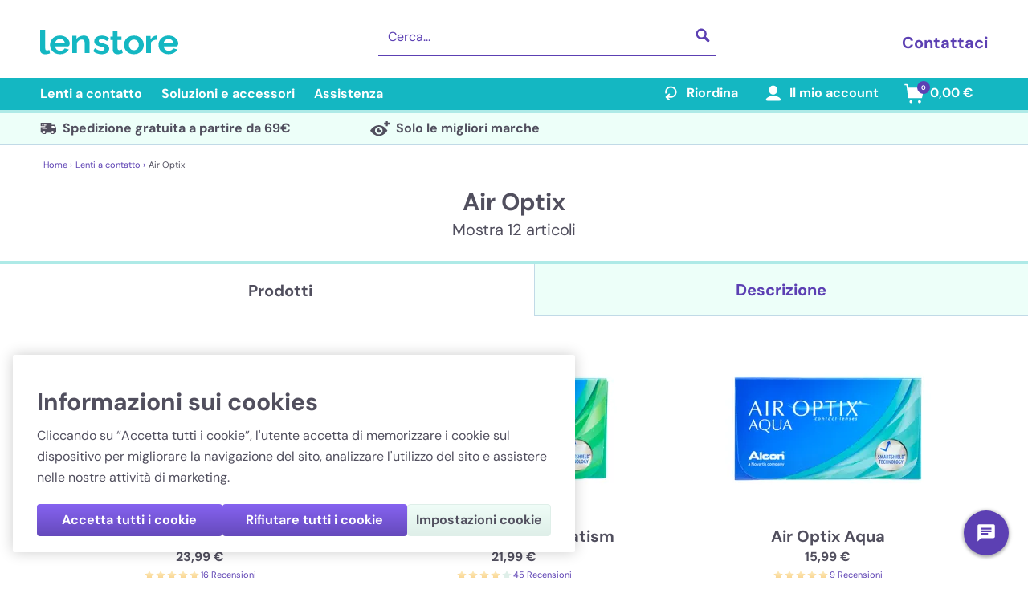

--- FILE ---
content_type: text/html; charset=utf-8
request_url: https://www.lenstore.it/air-optix-aqua-contact-lenses
body_size: 106367
content:
<!doctype html>
<html data-n-head-ssr lang="it" data-n-head="%7B%22lang%22:%7B%22ssr%22:%22it%22%7D%7D" data-critters-container>
  <head>
    <meta data-n-head="ssr" charset="utf-8"><meta data-n-head="ssr" name="viewport" content="width=device-width, initial-scale=1"><meta data-n-head="ssr" name="apple-mobile-web-app-capable" content="yes"><meta data-n-head="ssr" name="apple-mobile-web-app-status-bar-style" content="black-translucent"><meta data-n-head="ssr" data-hid="description" name="description" content="Compra online lenti a contatto Air Optix di Alcon su Lenstore.it al miglior prezzo. Disponiamo solo delle migliori marche e la più alta qualità."><meta data-n-head="ssr" data-hid="tw:twitter:card" name="twitter:card" content="summary_large_image"><meta data-n-head="ssr" data-hid="tw:twitter:site" name="twitter:site" content="@LenstoreIT"><meta data-n-head="ssr" data-hid="tw:twitter:title" name="twitter:title" content="Air Optix di Alcon, quindicinali e mensili da 15,99€ | Lenstore.it | Lenstore"><meta data-n-head="ssr" data-hid="tw:twitter:description" name="twitter:description" content="Compra online lenti a contatto Air Optix di Alcon su Lenstore.it al miglior prezzo. Disponiamo solo delle migliori marche e la più alta qualità."><meta data-n-head="ssr" data-hid="og:og:type" property="og:type" content="website"><meta data-n-head="ssr" data-hid="og:og:title" property="og:title" content="Air Optix di Alcon, quindicinali e mensili da 15,99€ | Lenstore.it | Lenstore"><meta data-n-head="ssr" data-hid="og:og:description" property="og:description" content="Compra online lenti a contatto Air Optix di Alcon su Lenstore.it al miglior prezzo. Disponiamo solo delle migliori marche e la più alta qualità."><meta data-n-head="ssr" data-hid="og:og:url" property="og:url" content="https://www.lenstore.it/air-optix-aqua-contact-lenses"><meta data-n-head="ssr" data-hid="og:og:image:1" property="og:image" content="https://assets.lenstore.it/1000/productsMain/22-air-optix-night-day-aqua-front.jpg"><meta data-n-head="ssr" data-hid="og:og:image:alt:1" property="og:image:alt" content="air optix night &amp; day aqua "><meta data-n-head="ssr" data-hid="og:og:image:2" property="og:image" content="https://assets.lenstore.it/1000/productsMain/48-air-optix-for-astigmatism-front.jpg"><meta data-n-head="ssr" data-hid="og:og:image:alt:2" property="og:image:alt" content="air optix for astigmatism "><meta data-n-head="ssr" data-hid="og:og:image:3" property="og:image" content="https://assets.lenstore.it/1000/productsMain/77-air-optix-aqua-front.jpg"><meta data-n-head="ssr" data-hid="og:og:image:alt:3" property="og:image:alt" content="air optix aqua "><meta data-n-head="ssr" data-hid="og:og:image:4" property="og:image" content="https://assets.lenstore.it/misc/logo-lenstore-metadata.png"><meta data-n-head="ssr" data-hid="og:og:image:alt:4" property="og:image:alt" content="Lenstore"><meta data-n-head="ssr" data-hid="og:og:site_name" property="og:site_name" content="Lenstore"><meta data-n-head="ssr" data-hid="og:og:locale" property="og:locale" content="it_IT"><title>Air Optix di Alcon, quindicinali e mensili da 15,99€ | Lenstore.it</title><link data-n-head="ssr" rel="icon" type="image/x-icon" href="/favicon.ico"><link data-n-head="ssr" rel="apple-touch-icon" type="image/png" href="/apple-touch-icon.png"><link data-n-head="ssr" rel="preconnect" href="https://cookie-cdn.cookiepro.com"><link data-n-head="ssr" rel="preconnect" href="https://sdk.split.io"><link data-n-head="ssr" rel="preconnect" href="https://www.googletagmanager.com"><link data-n-head="ssr" rel="canonical" href="https://www.lenstore.it/air-optix-aqua-contact-lenses" data-hid="canonical"><link data-n-head="ssr" data-hid="assets-preconnect" rel="preconnect" href="https://assets.lenstore.it"><link data-n-head="ssr" data-hid="assets-dns-preconnect" rel="dns-prefetch" href="https://assets.lenstore.it"><link data-n-head="ssr" rel="alternate" hreflang="en-GB" href="https://www.lenstore.co.uk/air-optix-aqua-contact-lenses"><link data-n-head="ssr" rel="alternate" hreflang="en-IE" href="https://www.lenstore.co.uk/air-optix-aqua-contact-lenses"><link data-n-head="ssr" rel="alternate" hreflang="en-SG" href="https://www.lenstore.co.uk/air-optix-aqua-contact-lenses"><link data-n-head="ssr" rel="alternate" hreflang="en" href="https://www.lenstore.co.uk/air-optix-aqua-contact-lenses"><link data-n-head="ssr" rel="alternate" hreflang="de-AT" href="https://www.lenstore.de/b/air-optix-aqua"><link data-n-head="ssr" rel="alternate" hreflang="de-DE" href="https://www.lenstore.de/b/air-optix-aqua"><link data-n-head="ssr" rel="alternate" hreflang="de" href="https://www.lenstore.de/b/air-optix-aqua"><link data-n-head="ssr" rel="alternate" hreflang="it" href="https://www.lenstore.it/b19/air-optix"><link data-n-head="ssr" rel="alternate" hreflang="fr-FR" href="https://www.lenstore.fr/b19/air-optix"><link data-n-head="ssr" rel="alternate" hreflang="fr" href="https://www.lenstore.fr/b19/air-optix"><link data-n-head="ssr" rel="alternate" hreflang="es-ES" href="https://www.lenstore.es/b19/air-optix"><link data-n-head="ssr" rel="alternate" hreflang="es" href="https://www.lenstore.es/b19/air-optix"><link data-n-head="ssr" rel="alternate" hreflang="x-default" href="https://www.lenstore.co.uk/air-optix-aqua-contact-lenses"><script data-n-head="ssr" data-hid="gtm-script">if(!window._gtm_init){window._gtm_init=1;(function(w,n,d,m,e,p){w[d]=(w[d]==1||n[d]=='yes'||n[d]==1||n[m]==1||(w[e]&&w[e][p]&&w[e][p]()))?1:0})(window,navigator,'doNotTrack','msDoNotTrack','external','msTrackingProtectionEnabled');(function(w,d,s,l,x,y){w[x]={};w._gtm_inject=function(i){if(w.doNotTrack||w[x][i])return;w[x][i]=1;w[l]=w[l]||[];w[l].push({'gtm.start':new Date().getTime(),event:'gtm.js'});var f=d.getElementsByTagName(s)[0],j=d.createElement(s);j.async=true;j.src='https://www.googletagmanager.com/gtm.js?id='+i;f.parentNode.insertBefore(j,f);}})(window,document,'script','dataLayer','_gtm_ids','_gtm_inject')}</script><script data-n-head="ssr" data-hid="cookiepro" type="text/javascript" src="https://cookie-cdn.cookiepro.com/scripttemplates/otSDKStub.js" charset="UTF-8" data-document-language="true" data-domain-script="b06697b1-b0fb-4534-9621-97c709fbc248" data-body="false"></script><script data-n-head="ssr" data-hid="gtmConsentDefaults" type="text/javascript" charset="UTF-8">;
    window.dataLayer = window.dataLayer || [];
    function gtag() {
      dataLayer.push(arguments);
    }

    gtag('consent', 'default', {
      security_storage: 'granted',
      ad_storage: 'denied',
      ad_personalization: 'denied',
      ad_user_data: 'denied',
      analytics_storage: 'denied',
      personalization_storage: 'denied',
      functionality_storage: 'denied',
      wait_for_update: 500,
    });</script><script data-n-head="ssr" type="text/javascript" charset="UTF-8">
    (function (g, e, n, es, ys) {
      g['_genesysJs'] = e;
      g[e] = g[e] || function () {
        (g[e].q = g[e].q || []).push(arguments)
      };
      g[e].t = 1 * new Date();
      g[e].c = es;
      ys = document.createElement('script'); ys.async = 1; ys.src = n; ys.charset = 'utf-8'; document.head.appendChild(ys);
    })(window, 'Genesys', 'https://apps.mypurecloud.ie/genesys-bootstrap/genesys.min.js', {
      environment: 'prod-euw1',
      deploymentId: 'ac99b856-eb26-437d-9a03-837c9daddbfb'
    });
    Genesys("command", "Database.set", {
  messaging: {
    customAttributes: {
      webmsg_country: 'IT',
      webmsg_language: 'it-IT',
      webmsg_brandcode: 'LS',
    }
  }
});</script><script data-n-head="ssr" data-hid="itemlist-schema" type="application/ld+json">{"@context":"https://schema.org","@graph":[{"@type":"CollectionPage","@id":"https://www.lenstore.it/air-optix-aqua-contact-lenses","url":"https://www.lenstore.it/air-optix-aqua-contact-lenses","name":"Air Optix","breadcrumb":{"@id":"https://www.lenstore.it/air-optix-aqua-contact-lenses#breadcrumb"},"mainEntity":{"@id":"https://www.lenstore.it/air-optix-aqua-contact-lenses#itemlist"}},{"@type":"BreadcrumbList","@id":"https://www.lenstore.it/air-optix-aqua-contact-lenses#breadcrumb","itemListElement":[{"@type":"ListItem","position":1,"name":"Home","item":"https://www.lenstore.it/"},{"@type":"ListItem","position":2,"name":"Lenti a contatto","item":"https://www.lenstore.it/b317/lenti-a-contatto"},{"@type":"ListItem","position":3,"name":"Air Optix","item":"https://www.lenstore.it/air-optix-aqua-contact-lenses"}]},{"@type":"ItemList","@id":"https://www.lenstore.it/air-optix-aqua-contact-lenses#itemlist","numberOfItems":12,"itemListElement":[{"@type":"ListItem","position":1,"url":"https://www.lenstore.it/lenti-a-contatto/p22/air-optix-night-day-aqua","name":"Air Optix Night & Day Aqua","image":"https://assets.lenstore.it/280/productsMain/22-air-optix-night-day-aqua-front.jpg"},{"@type":"ListItem","position":2,"url":"https://www.lenstore.it/lenti-a-contatto/p48/air-optix-for-astigmatism","name":"Air Optix for Astigmatism","image":"https://assets.lenstore.it/280/productsMain/48-air-optix-for-astigmatism-front.jpg"},{"@type":"ListItem","position":3,"url":"https://www.lenstore.it/lenti-a-contatto/p77/air-optix-aqua","name":"Air Optix Aqua","image":"https://assets.lenstore.it/280/productsMain/77-air-optix-aqua-front.jpg"},{"@type":"ListItem","position":4,"url":"https://www.lenstore.it/lenti-a-contatto/p90/air-optix-aqua-multifocal","name":"Air Optix Aqua Multifocal","image":"https://assets.lenstore.it/280/productsMain/90-air-optix-aqua-multifocal-front.jpg"},{"@type":"ListItem","position":5,"url":"https://www.lenstore.it/lenti-a-contatto/p213/air-optix-aqua-6","name":"Air Optix Aqua","image":"https://assets.lenstore.it/280/productsMain/213-air-optix-aqua-front.jpg"},{"@type":"ListItem","position":6,"url":"https://www.lenstore.it/lenti-a-contatto/p214/air-optix-night-day-aqua-6","name":"Air Optix Night & Day Aqua","image":"https://assets.lenstore.it/280/productsMain/214-air-optix-night-day-aqua-front.jpg"},{"@type":"ListItem","position":7,"url":"https://www.lenstore.it/lenti-a-contatto/p232/air-optix-colors","name":"Air Optix Colors","image":"https://assets.lenstore.it/280/productsMain/232-air-optix-colors-front.jpg"},{"@type":"ListItem","position":8,"url":"https://www.lenstore.it/lenti-a-contatto/p455/air-optix-for-astigmatism-6","name":"Air Optix for Astigmatism","image":"https://assets.lenstore.it/280/productsMain/455-air-optix-for-astigmatism-front.jpg"},{"@type":"ListItem","position":9,"url":"https://www.lenstore.it/lenti-a-contatto/p456/air-optix-aqua-multifocal-6","name":"Air Optix Aqua Multifocal","image":"https://assets.lenstore.it/280/productsMain/456-air-optix-aqua-multifocal-front.jpg"},{"@type":"ListItem","position":10,"url":"https://www.lenstore.it/lenti-a-contatto/p460/air-optix-plus-hydraglyde","name":"Air Optix plus HydraGlyde","image":"https://assets.lenstore.it/280/productsMain/460-air-optix-plus-hydraglyde-front.jpg"},{"@type":"ListItem","position":11,"url":"https://www.lenstore.it/lenti-a-contatto/p482/air-optix-plus-hydraglyde-for-astigmatism","name":"Air Optix plus HydraGlyde for Astigmatism","image":"https://assets.lenstore.it/280/productsMain/482-air-optix-plus-hydraglyde-for-astigmatism-front.jpg"},{"@type":"ListItem","position":12,"url":"https://www.lenstore.it/lenti-a-contatto/p484/air-optix-plus-hydraglyde-multifocal","name":"Air Optix plus HydraGlyde Multifocal","image":"https://assets.lenstore.it/280/productsMain/484-air-optix-plus-hydraglyde-multifocal-front.jpg"}],"name":"Air Optix"}]}</script><script data-n-head="ssr" data-hid="organization-schema" type="application/ld+json">{"@context":"https://schema.org","@type":"Organization","name":"Lenstore","url":"https://www.lenstore.it","logo":"https://www.lenstore.it/png/lenstore-logo.png","image":"https://www.lenstore.it/png/lenstore-logo.png","contactPoint":[{"@type":"ContactPoint","contactType":"customer service","availableLanguage":"it","contactOption":"TollFree","areaServed":"IT","telephone":"051-0920502","hoursAvailable":{"@type":"OpeningHoursSpecification","dayOfWeek":["Monday","Tuesday","Wednesday","Thursday","Friday"],"opens":"09:00","closes":"18:00"}},{"@type":"ContactPoint","contactType":"customer service","availableLanguage":"it","areaServed":["IT"],"email":"assistenza@lenstore.it"},{"@type":"ContactPoint","contactType":"customer service","availableLanguage":"it","areaServed":["IT"],"url":"https://www.lenstore.it/contatti","hoursAvailable":{"@type":"OpeningHoursSpecification","dayOfWeek":["Monday","Tuesday","Wednesday","Thursday","Friday"],"opens":"09:00","closes":"18:00"}}],"companyRegistration":"51990","areaServed":["IT"]}</script><link rel="preload" href="/_nuxt/401e8cc.js" as="script"><link rel="preload" href="/_nuxt/604421b.js" as="script"><link rel="preload" href="/_nuxt/css/212cca0.css" as="style"><link rel="preload" href="/_nuxt/8351d70.js" as="script"><link rel="preload" href="/_nuxt/css/f3266b2.css" as="style"><link rel="preload" href="/_nuxt/cd574bf.js" as="script"><link rel="preload" href="/_nuxt/css/9029f96.css" as="style"><link rel="preload" href="/_nuxt/4c22bd0.js" as="script"><style>:root{--swiper-theme-color:#007aff}:root{--swiper-navigation-size:44px}*,:after,:before{--tw-border-spacing-x:0;--tw-border-spacing-y:0;--tw-translate-x:0;--tw-translate-y:0;--tw-rotate:0;--tw-skew-x:0;--tw-skew-y:0;--tw-scale-x:1;--tw-scale-y:1;--tw-pan-x: ;--tw-pan-y: ;--tw-pinch-zoom: ;--tw-scroll-snap-strictness:proximity;--tw-gradient-from-position: ;--tw-gradient-via-position: ;--tw-gradient-to-position: ;--tw-ordinal: ;--tw-slashed-zero: ;--tw-numeric-figure: ;--tw-numeric-spacing: ;--tw-numeric-fraction: ;--tw-ring-inset: ;--tw-ring-offset-width:0px;--tw-ring-offset-color:#fff;--tw-ring-color:rgba(59,130,246,.5);--tw-ring-offset-shadow:0 0 transparent;--tw-ring-shadow:0 0 transparent;--tw-shadow:0 0 transparent;--tw-shadow-colored:0 0 transparent;--tw-blur: ;--tw-brightness: ;--tw-contrast: ;--tw-grayscale: ;--tw-hue-rotate: ;--tw-invert: ;--tw-saturate: ;--tw-sepia: ;--tw-drop-shadow: ;--tw-backdrop-blur: ;--tw-backdrop-brightness: ;--tw-backdrop-contrast: ;--tw-backdrop-grayscale: ;--tw-backdrop-hue-rotate: ;--tw-backdrop-invert: ;--tw-backdrop-opacity: ;--tw-backdrop-saturate: ;--tw-backdrop-sepia: ;--tw-contain-size: ;--tw-contain-layout: ;--tw-contain-paint: ;--tw-contain-style: }*,:after,:before{border:0 solid #e5e7eb;box-sizing:border-box}:after,:before{--tw-content:""}html{-webkit-text-size-adjust:100%;font-feature-settings:normal;-webkit-tap-highlight-color:transparent;font-family:DM Sans,Verdana,Arial,sans-serif;font-variation-settings:normal;line-height:1.5;-moz-tab-size:4;-o-tab-size:4;tab-size:4}body{line-height:inherit;margin:0}h1,h2,h3,h4{font-size:inherit;font-weight:inherit}a{color:inherit;text-decoration:inherit}strong{font-weight:bolder}button,input{font-feature-settings:inherit;color:inherit;font-family:inherit;font-size:100%;font-variation-settings:inherit;font-weight:inherit;letter-spacing:inherit;line-height:inherit;margin:0;padding:0}button{text-transform:none}button{-webkit-appearance:button;background-color:transparent;background-image:none}h1,h2,h3,h4,p{margin:0}ol,ul{list-style:none;margin:0;padding:0}input::-moz-placeholder{color:#9ca3af;opacity:1}input::placeholder{color:#9ca3af;opacity:1}button{cursor:pointer}img,svg{display:block;vertical-align:middle}img{height:auto;max-width:100%}[type=text]{--tw-border-opacity:1;border-color:#c1dae7;border-color:rgba(193,218,231,var(--tw-border-opacity,1));border-radius:.25rem;border-width:1px;line-height:1.75rem;padding:.5rem .75rem;width:100%}[type=text]:focus{--tw-border-opacity:1;--tw-bg-opacity:1;--tw-shadow:0 0 0 1px #5c40b3;--tw-shadow-colored:0 0 0 1px var(--tw-shadow-color);background-color:#edfff9;background-color:rgba(237,255,249,var(--tw-bg-opacity,1));border-color:#5c40b3;border-color:rgba(92,64,179,var(--tw-border-opacity,1));box-shadow:0 0 transparent,0 0 transparent,0 0 0 1px #5c40b3;box-shadow:var(--tw-ring-offset-shadow,0 0 transparent),var(--tw-ring-shadow,0 0 transparent),var(--tw-shadow);outline:2px solid transparent;outline-offset:2px}.fixed{position:fixed}.absolute{position:absolute}.relative{position:relative}.right-4{right:1rem}.top-0{top:0}.z-10{z-index:10}.z-30{z-index:30}.order-first{order:-9999}.m-1{margin:.25rem}.mx-auto{margin-left:auto;margin-right:auto}.my-2{margin-bottom:.5rem;margin-top:.5rem}.my-4{margin-bottom:1rem;margin-top:1rem}.-ml-2{margin-left:-.5rem}.mb-12{margin-bottom:3rem}.mb-3{margin-bottom:.75rem}.ml-1{margin-left:.25rem}.ml-2{margin-left:.5rem}.ml-6{margin-left:1.5rem}.mr-1{margin-right:.25rem}.mr-2{margin-right:.5rem}.mr-3{margin-right:.75rem}.mr-4{margin-right:1rem}.mr-5{margin-right:1.25rem}.mt-1{margin-top:.25rem}.mt-2{margin-top:.5rem}.mt-6{margin-top:1.5rem}.mt-burger-header{margin-top:3.563rem}.block{display:block}.inline-block{display:inline-block}.flex{display:flex}.inline-flex{display:inline-flex}.hidden{display:none}.aspect-square{aspect-ratio:1/1}.h-10{height:2.5rem}.h-12{height:3rem}.h-4{height:1rem}.h-8{height:2rem}.h-desktop-header{height:97px}.h-desktop-search{height:3.625rem}.h-full{height:100%}.h-img-xs{height:10rem}.h-mobile-header{height:3.25rem}.h-screen{height:100vh}.min-h-screen{min-height:100vh}.w-1\/2{width:50%}.w-1\/3{width:33.333333%}.w-10{width:2.5rem}.w-105{width:26.25rem}.w-16{width:4rem}.w-18{width:4.5rem}.w-2\/3{width:66.666667%}.w-28{width:7rem}.w-3\/4{width:75%}.w-4{width:1rem}.w-45{width:11.25rem}.w-8{width:2rem}.w-auto{width:auto}.w-full{width:100%}.w-img-xs{width:10rem}.max-w-7xl{max-width:80rem}.max-w-full{max-width:100%}.flex-1{flex:1 1 0%}.rotate-180{--tw-rotate:180deg;transform:translate(var(--tw-translate-x),var(--tw-translate-y)) rotate(180deg) skewX(var(--tw-skew-x)) skewY(var(--tw-skew-y)) scaleX(var(--tw-scale-x)) scaleY(var(--tw-scale-y));transform:translate(var(--tw-translate-x),var(--tw-translate-y)) rotate(var(--tw-rotate)) skewX(var(--tw-skew-x)) skewY(var(--tw-skew-y)) scaleX(var(--tw-scale-x)) scaleY(var(--tw-scale-y))}.rotate-90{--tw-rotate:90deg;transform:translate(var(--tw-translate-x),var(--tw-translate-y)) rotate(90deg) skewX(var(--tw-skew-x)) skewY(var(--tw-skew-y)) scaleX(var(--tw-scale-x)) scaleY(var(--tw-scale-y))}.rotate-90,.transform{transform:translate(var(--tw-translate-x),var(--tw-translate-y)) rotate(var(--tw-rotate)) skewX(var(--tw-skew-x)) skewY(var(--tw-skew-y)) scaleX(var(--tw-scale-x)) scaleY(var(--tw-scale-y))}.cursor-pointer{cursor:pointer}.select-none{-webkit-user-select:none;-moz-user-select:none;user-select:none}.list-none{list-style-type:none}.flex-col{flex-direction:column}.flex-wrap{flex-wrap:wrap}.items-start{align-items:flex-start}.items-center{align-items:center}.justify-start{justify-content:flex-start}.justify-end{justify-content:flex-end}.justify-center{justify-content:center}.justify-between{justify-content:space-between}.overflow-hidden{overflow:hidden}.overflow-y-scroll{overflow-y:scroll}.overscroll-contain{overscroll-behavior:contain}.truncate{overflow:hidden;text-overflow:ellipsis}.truncate{white-space:nowrap}.rounded{border-radius:.25rem}.rounded-full{border-radius:9999px}.border{border-width:1px}.border-b{border-bottom-width:1px}.border-b-2{border-bottom-width:2px}.border-b-4{border-bottom-width:4px}.border-r{border-right-width:1px}.border-t{border-top-width:1px}.border-t-4{border-top-width:4px}.border-none{border-style:none}.border-border-secondary{--tw-border-opacity:1;border-color:#c1dae7;border-color:rgba(193,218,231,var(--tw-border-opacity,1))}.border-button-border-primary{--tw-border-opacity:1;border-color:#7c6dd1;border-color:rgba(124,109,209,var(--tw-border-opacity,1))}.border-light-blue{--tw-border-opacity:1;border-color:#c1dae7;border-color:rgba(193,218,231,var(--tw-border-opacity,1))}.border-light-green{--tw-border-opacity:1;border-color:#dfefe9;border-color:rgba(223,239,233,var(--tw-border-opacity,1))}.border-mid-turquoise{--tw-border-opacity:1;border-color:#aeeae7;border-color:rgba(174,234,231,var(--tw-border-opacity,1))}.border-navigation{--tw-border-opacity:1;border-color:#14b7c2;border-color:rgba(20,183,194,var(--tw-border-opacity,1))}.border-primary-dark{--tw-border-opacity:1;border-color:#c1dae7;border-color:rgba(193,218,231,var(--tw-border-opacity,1))}.border-white{--tw-border-opacity:1;border-color:#fff;border-color:rgba(255,255,255,var(--tw-border-opacity,1))}.bg-highlight-light{--tw-bg-opacity:1;background-color:#edfff9;background-color:rgba(237,255,249,var(--tw-bg-opacity,1))}.bg-light-purple{--tw-bg-opacity:1;background-color:#e8e2fb;background-color:rgba(232,226,251,var(--tw-bg-opacity,1))}.bg-light-teal{--tw-bg-opacity:1;background-color:#e6fffa;background-color:rgba(230,255,250,var(--tw-bg-opacity,1))}.bg-mid-turquoise{--tw-bg-opacity:1;background-color:#aeeae7;background-color:rgba(174,234,231,var(--tw-bg-opacity,1))}.bg-navigation{--tw-bg-opacity:1;background-color:#14b7c2;background-color:rgba(20,183,194,var(--tw-bg-opacity,1))}.bg-primary{--tw-bg-opacity:1;background-color:#5c40b3;background-color:rgba(92,64,179,var(--tw-bg-opacity,1))}.bg-success-secondary{--tw-bg-opacity:1;background-color:#edfff9;background-color:rgba(237,255,249,var(--tw-bg-opacity,1))}.bg-white{--tw-bg-opacity:1;background-color:#fff;background-color:rgba(255,255,255,var(--tw-bg-opacity,1))}.bg-gradient-to-b{background-image:linear-gradient(to bottom,var(--tw-gradient-stops))}.from-button-primary-top{--tw-gradient-from:#8663f1 var(--tw-gradient-from-position);--tw-gradient-to:rgba(134,99,241,0) var(--tw-gradient-to-position);--tw-gradient-stops:var(--tw-gradient-from),var(--tw-gradient-to)}.to-button-primary-bottom{--tw-gradient-to:#654abb var(--tw-gradient-to-position)}.fill-current{fill:currentColor}.p-2{padding:.5rem}.px-4{padding-left:1rem;padding-right:1rem}.px-5{padding-left:1.25rem;padding-right:1.25rem}.py-1{padding-bottom:.25rem;padding-top:.25rem}.py-10{padding-bottom:2.5rem;padding-top:2.5rem}.py-2{padding-bottom:.5rem;padding-top:.5rem}.py-3{padding-bottom:.75rem;padding-top:.75rem}.py-4{padding-bottom:1rem;padding-top:1rem}.py-5{padding-bottom:1.25rem;padding-top:1.25rem}.py-6{padding-bottom:1.5rem;padding-top:1.5rem}.py-9px{padding-bottom:9px;padding-top:9px}.pb-10{padding-bottom:2.5rem}.pb-12{padding-bottom:3rem}.pb-18{padding-bottom:4.375rem}.pb-20{padding-bottom:5rem}.pb-3{padding-bottom:.75rem}.pb-5{padding-bottom:1.25rem}.pb-6{padding-bottom:1.5rem}.pl-2{padding-left:.5rem}.pl-4{padding-left:1rem}.pr-2{padding-right:.5rem}.pr-4{padding-right:1rem}.pr-px{padding-right:1px}.pt-2{padding-top:.5rem}.pt-4{padding-top:1rem}.text-left{text-align:left}.text-center{text-align:center}.align-middle{vertical-align:middle}.font-sans{font-family:DM Sans,Verdana,Arial,sans-serif}.text-2xs{font-size:.6875rem}.text-3xs{font-size:.5rem}.text-base{font-size:1rem;line-height:1.5rem}.text-xl{font-size:1.25rem;line-height:1.75rem}.font-bold{font-weight:700}.font-normal{font-weight:400}.leading-5{line-height:1.25rem}.leading-6{line-height:1.5rem}.text-dark{--tw-text-opacity:1;color:#514f5e;color:rgba(81,79,94,var(--tw-text-opacity,1))}.text-default{--tw-text-opacity:1;color:#514f5e;color:rgba(81,79,94,var(--tw-text-opacity,1))}.text-navigation{--tw-text-opacity:1;color:#14b7c2;color:rgba(20,183,194,var(--tw-text-opacity,1))}.text-primary{--tw-text-opacity:1;color:#5c40b3;color:rgba(92,64,179,var(--tw-text-opacity,1))}.text-white{--tw-text-opacity:1;color:#fff;color:rgba(255,255,255,var(--tw-text-opacity,1))}.underline{text-decoration-line:underline}.placeholder-white::-moz-placeholder{--tw-placeholder-opacity:1;color:#fff;color:rgba(255,255,255,var(--tw-placeholder-opacity,1))}.placeholder-white::placeholder{--tw-placeholder-opacity:1;color:#fff;color:rgba(255,255,255,var(--tw-placeholder-opacity,1))}.transition-all{transition-duration:.15s;transition-property:all;transition-timing-function:cubic-bezier(.4,0,.2,1)}.duration-500{transition-duration:.5s}input::-webkit-inner-spin-button,input::-webkit-outer-spin-button{-webkit-appearance:none;margin:0}.heading-1{color:#514f5e;color:rgba(81,79,94,var(--tw-text-opacity,1))}.heading-1{line-height:2.25rem;line-height:1.27}.heading-1{--tw-text-opacity:1;font-family:DM Sans,sans-serif;font-size:1.875rem;font-stretch:normal;font-style:normal;font-weight:700;letter-spacing:-.08px}.heading-3{color:#514f5e;color:rgba(81,79,94,var(--tw-text-opacity,1));letter-spacing:-.08px}.heading-3{--tw-text-opacity:1;font-family:DM Sans,sans-serif;font-size:1.25rem;font-stretch:normal;font-style:normal;font-weight:400}.hover\:border-mid-turquoise:hover{--tw-border-opacity:1;border-color:#aeeae7;border-color:rgba(174,234,231,var(--tw-border-opacity,1))}.hover\:underline:hover{text-decoration-line:underline}.hover\:opacity-50:hover{opacity:.5}.hover\:opacity-90:hover{opacity:.9}.focus\:bg-dark-purple:focus{--tw-bg-opacity:1;background-color:#5c40b3;background-color:rgba(92,64,179,var(--tw-bg-opacity,1))}.focus\:bg-transparent:focus{background-color:transparent}.focus\:bg-opacity-30:focus{--tw-bg-opacity:0.3}.focus\:shadow-none:focus{--tw-shadow:0 0 transparent;--tw-shadow-colored:0 0 transparent;box-shadow:0 0 transparent,0 0 transparent,0 0 transparent;box-shadow:var(--tw-ring-offset-shadow,0 0 transparent),var(--tw-ring-shadow,0 0 transparent),var(--tw-shadow)}.focus\:outline-none:focus{outline:2px solid transparent;outline-offset:2px}.active\:opacity-50:active{opacity:.5}@media (min-width:375px){.mobile-m\:w-39{width:9.75rem}.mobile-m\:flex-1{flex:1 1 0%}.mobile-m\:pr-3{padding-right:.75rem}}@media (min-width:768px){.tablet\:flex{display:flex}.tablet\:h-img-m-product-tile{height:16.25rem}.tablet\:w-1\/2{width:50%}.tablet\:w-full{width:100%}.tablet\:w-img-m{width:17.5rem}.tablet\:max-w-4\/5{max-width:80%}.tablet\:justify-center{justify-content:center}.tablet\:px-8{padding-left:2rem;padding-right:2rem}.tablet\:py-0{padding-bottom:0;padding-top:0}.tablet\:pt-0{padding-top:0}.tablet\:text-left{text-align:left}.tablet\:text-center{text-align:center}.tablet\:text-xl{font-size:1.25rem;line-height:1.75rem}}@media (min-width:1024px){.desktop-md\:order-2{order:2}.desktop-md\:order-3{order:3}.desktop-md\:mx-0{margin-left:0;margin-right:0}.desktop-md\:ml-auto{margin-left:auto}.desktop-md\:mr-6{margin-right:1.5rem}.desktop-md\:mt-0{margin-top:0}.desktop-md\:block{display:block}.desktop-md\:flex{display:flex}.desktop-md\:hidden{display:none}.desktop-md\:w-1\/3{width:33.333333%}.desktop-md\:max-w-main-container{max-width:120rem}.desktop-md\:flex-row{flex-direction:row}.desktop-md\:flex-col{flex-direction:column}.desktop-md\:justify-end{justify-content:flex-end}.desktop-md\:justify-center{justify-content:center}.desktop-md\:border-0{border-width:0}.desktop-md\:border-none{border-style:none}.desktop-md\:border-primary{--tw-border-opacity:1;border-color:#5c40b3;border-color:rgba(92,64,179,var(--tw-border-opacity,1))}.desktop-md\:bg-white{--tw-bg-opacity:1;background-color:#fff;background-color:rgba(255,255,255,var(--tw-bg-opacity,1))}.desktop-md\:px-0{padding-left:0;padding-right:0}.desktop-md\:px-12\.5{padding-left:3.35rem;padding-right:3.35rem}.desktop-md\:px-m-container{padding-left:3.125rem;padding-right:3.125rem}.desktop-md\:py-18px{padding-bottom:1.125rem;padding-top:1.125rem}.desktop-md\:pb-25{padding-bottom:6.25rem}.desktop-md\:pb-33{padding-bottom:8.5rem}.desktop-md\:pb-5{padding-bottom:1.25rem}.desktop-md\:pb-7{padding-bottom:1.75rem}.desktop-md\:text-center{text-align:center}.desktop-md\:text-right{text-align:right}.desktop-md\:text-xl{font-size:1.25rem;line-height:1.75rem}.desktop-md\:text-primary{--tw-text-opacity:1;color:#5c40b3;color:rgba(92,64,179,var(--tw-text-opacity,1))}.desktop-md\:placeholder-primary::-moz-placeholder{--tw-placeholder-opacity:1;color:#5c40b3;color:rgba(92,64,179,var(--tw-placeholder-opacity,1))}.desktop-md\:placeholder-primary::placeholder{--tw-placeholder-opacity:1;color:#5c40b3;color:rgba(92,64,179,var(--tw-placeholder-opacity,1))}}@media (min-width:1440px){.desktop\:mr-10{margin-right:2.5rem}.desktop\:block{display:block}.desktop\:w-55{width:13.75rem}.desktop\:flex-none{flex:none}.desktop\:px-25{padding-left:6.25rem;padding-right:6.25rem}.desktop\:text-left{text-align:left}}@media (min-width:1920px){.desktop-xl\:mx-auto{margin-left:auto;margin-right:auto}.desktop-xl\:max-w-full{max-width:100%}.desktop-xl\:max-w-main-container{max-width:120rem}.desktop-xl\:border-l{border-left-width:1px}.desktop-xl\:border-r{border-right-width:1px}.desktop-xl\:border-solid{border-style:solid}.desktop-xl\:border-light-green{--tw-border-opacity:1;border-color:#dfefe9;border-color:rgba(223,239,233,var(--tw-border-opacity,1))}.desktop-xl\:pl-2{padding-left:.5rem}}.burger-menu-animate{transition:.5s}.burger-menu-close{transform:translate(-100%)}.left-tab-with{padding-left:1rem}@media (min-width:1024px) and (max-width:1439px){.left-tab-with{padding-left:3.125rem}}@media (min-width:1440px) and (max-width:1919px){.left-tab-with{padding-left:6.25rem}}@media (min-width:1920px){.left-tab-with{padding-left:calc(50% - 860px)}}.brand-collapsedContent p:not(:last-child){margin-bottom:1rem}.brand-collapsedContent a{--tw-text-opacity:1;color:#5c40b3;color:rgba(92,64,179,var(--tw-text-opacity,1))}.lenstore-blog-icon_svg__st1{fill:#514f5e}</style><link rel="stylesheet" href="/_nuxt/css/212cca0.css" media="print" onload="this.media='all'"><noscript><link rel="stylesheet" href="/_nuxt/css/212cca0.css"></noscript><link rel="stylesheet" href="/_nuxt/css/f3266b2.css" media="print" onload="this.media='all'"><noscript><link rel="stylesheet" href="/_nuxt/css/f3266b2.css"></noscript><link rel="stylesheet" href="/_nuxt/css/9029f96.css" media="print" onload="this.media='all'"><noscript><link rel="stylesheet" href="/_nuxt/css/9029f96.css"></noscript>
  </head>
  <body>
    <noscript data-n-head="ssr" data-hid="gtm-noscript" data-pbody="true"></noscript><div data-server-rendered="true" id="__nuxt"><!----><div id="__layout"><div class="relative flex min-h-screen flex-col justify-between text-default font-sans desktop-xl:border-solid desktop-xl:border-r desktop-xl:border-l desktop-xl:border-light-green"><div class="mx-auto w-full"><header class="desktop-md:pb-33 pb-12"><div class="desktop-md:block hidden fixed w-full z-30 bg-white mx-auto desktop-md:max-w-main-container desktop-xl:max-w-full"><div class="desktop:px-25 desktop-md:px-m-container desktop-xl:max-w-main-container desktop-xl:mx-auto h-desktop-header pt-2"><div class="flex items-center my-4"><a href="/" aria-label="Homepage di Lenstore" class="mr-2 nuxt-link-active"><svg xmlns="http://www.w3.org/2000/svg" viewBox="0 0 112 21" data-cy="header-logo-desktop" class="text-navigation fill-current w-45 pr-2"><path d="M0 0h4.123v15.21c0 .67.123 1.117.37 1.343.245.226.573.339.984.339.37 0 .723-.036 1.061-.108.339-.072.641-.171.908-.298L8 19.27a8.7 8.7 0 01-1.923.54c-.728.127-1.4.19-2.015.19-1.293 0-2.293-.302-3-.908C.354 18.487 0 17.633 0 16.532V0zm12.062 11.175h8.066c-.079-.74-.3-1.382-.662-1.927a3.786 3.786 0 00-1.428-1.276 4.223 4.223 0 00-1.972-.458c-.707 0-1.35.153-1.928.458-.58.305-1.05.73-1.413 1.276-.364.545-.584 1.188-.663 1.927M16.095 20c-1.236 0-2.355-.201-3.356-.603-1-.402-1.854-.954-2.56-1.656a7.279 7.279 0 01-1.62-2.399A7.457 7.457 0 018 12.452c0-1.384.328-2.661.986-3.83.657-1.17 1.59-2.106 2.797-2.808 1.207-.7 2.654-1.052 4.342-1.052 1.667 0 3.1.352 4.297 1.054 1.197.703 2.12 1.625 2.767 2.768.648 1.143.811 1.894.811 2.727 0 .928-.595 2.248-1.332 2.248H12.18c.059.776.28 1.437.662 1.983.383.545.873.966 1.472 1.262a4.23 4.23 0 001.899.443c.804 0 1.555-.184 2.252-.553.696-.369 1.172-.865 1.428-1.49l3.355.908a5.927 5.927 0 01-1.56 2.015c-.687.587-1.501 1.046-2.443 1.376-.942.331-1.992.497-3.15.497M40 19.048h-3.852v-7.855c0-1.122-.206-1.941-.618-2.458-.413-.516-1.002-.775-1.768-.775-.518 0-1.04.124-1.567.371a4.665 4.665 0 00-1.409 1.02c-.412.432-.733.93-.963 1.495v8.202H26V4.978h3.478v2.625a5.248 5.248 0 011.467-1.528 7.294 7.294 0 012.04-.965 8.5 8.5 0 012.473-.348c.939 0 1.71.157 2.314.47.604.312 1.064.736 1.38 1.272.316.537.536 1.13.661 1.783.125.652.187 1.308.187 1.97v8.79zm9.837.952c-1.31 0-2.567-.208-3.77-.624-1.204-.416-2.226-1.031-3.067-1.845l1.438-2.468c.9.719 1.79 1.248 2.67 1.589.88.34 1.741.51 2.583.51.763 0 1.374-.127 1.834-.383.46-.255.69-.638.69-1.149 0-.373-.128-.658-.382-.854-.255-.196-.621-.364-1.1-.505-.48-.14-1.062-.303-1.747-.49-1.134-.336-2.078-.676-2.831-1.022-.754-.345-1.326-.775-1.717-1.288-.392-.514-.587-1.172-.587-1.975 0-.971.26-1.806.778-2.507.518-.7 1.242-1.247 2.171-1.639.93-.392 2.02-.588 3.272-.588a9.66 9.66 0 013.11.496 7.448 7.448 0 012.671 1.604l-1.614 2.44c-.763-.605-1.496-1.045-2.2-1.32a5.896 5.896 0 00-2.143-.411c-.41 0-.797.047-1.159.14-.362.093-.656.247-.88.46-.225.215-.338.518-.338.908 0 .336.103.606.308.81.206.205.518.382.94.53.42.15.933.317 1.54.504 1.233.335 2.27.675 3.11 1.02.842.344 1.483.777 1.923 1.298.44.521.66 1.229.66 2.123 0 1.452-.558 2.588-1.673 3.407-1.115.82-2.611 1.229-4.49 1.229M67 19.019c-.34.146-.732.295-1.176.45-.444.154-.925.281-1.444.381-.52.1-1.044.15-1.573.15-.718 0-1.37-.117-1.954-.35a3.02 3.02 0 01-1.403-1.122c-.35-.512-.524-1.183-.524-2.01V8.363H57V5.585h1.926V.952h3.825v4.633h3.116v2.78H62.75v6.912c.018.484.16.839.425 1.062.264.224.604.336 1.02.336a3.33 3.33 0 001.133-.204 14.3 14.3 0 00.934-.368L67 19.02zm4.993-6.624c0 .835.175 1.587.524 2.255a3.84 3.84 0 003.468 2.115c.738 0 1.409-.19 2.011-.57a4.168 4.168 0 001.443-1.56c.36-.658.539-1.414.539-2.268 0-.835-.18-1.582-.539-2.24-.36-.66-.84-1.18-1.443-1.56-.602-.38-1.282-.57-2.04-.57-.738 0-1.409.19-2.01.57a4.04 4.04 0 00-1.429 1.56c-.35.658-.524 1.414-.524 2.268M75.985 20c-1.243 0-2.356-.206-3.337-.617a7.64 7.64 0 01-2.52-1.684 7.212 7.212 0 01-1.589-2.428A7.725 7.725 0 0168 12.395c0-1.048.18-2.03.54-2.947a7.133 7.133 0 011.573-2.427c.69-.701 1.53-1.253 2.52-1.656.992-.402 2.1-.603 3.323-.603 1.263 0 2.385.201 3.366.603a7.582 7.582 0 012.521 1.656c.7.702 1.234 1.51 1.603 2.427.37.917.554 1.9.554 2.947 0 1.01-.185 1.97-.554 2.876a7.405 7.405 0 01-1.603 2.428 7.65 7.65 0 01-2.52 1.684c-.982.41-2.095.617-3.338.617M95 8.071c-1.189.018-2.243.229-3.163.632-.92.404-1.591 1-2.013 1.79v8.555H86V5.085h3.537v2.879c.536-.97 1.222-1.731 2.056-2.287.834-.556 1.71-.861 2.63-.915.192.018.346.023.46.013a.763.763 0 01.317.04v3.256zm5.062 3.104h8.066c-.079-.74-.3-1.382-.662-1.927a3.786 3.786 0 00-1.428-1.276 4.226 4.226 0 00-1.972-.458c-.707 0-1.35.153-1.928.458-.58.305-1.05.73-1.413 1.276-.364.545-.585 1.188-.663 1.927M104.095 20c-1.236 0-2.355-.201-3.356-.603-1-.402-1.854-.954-2.56-1.656a7.279 7.279 0 01-1.62-2.399 7.457 7.457 0 01-.559-2.89c0-1.384.328-2.661.986-3.83.657-1.17 1.59-2.106 2.797-2.808 1.207-.7 2.654-1.052 4.342-1.052 1.667 0 3.1.352 4.298 1.054 1.196.703 2.119 1.625 2.766 2.768.648 1.143.811 1.894.811 2.727 0 .928-.595 2.248-1.332 2.248H100.18c.059.776.28 1.437.662 1.983.383.545.873.966 1.472 1.262a4.23 4.23 0 001.899.443c.804 0 1.555-.184 2.252-.553.696-.369 1.172-.865 1.428-1.49l3.355.908a5.927 5.927 0 01-1.56 2.015c-.687.587-1.501 1.046-2.443 1.376-.942.331-1.992.497-3.15.497"/></svg></a> <div class="flex-1 flex justify-center"><div class="w-105 h-desktop-search"><section data-cy="search-bar-desktop" class="w-full relative"><div class="flex mr-4 mb-3 desktop-md:mx-0 desktop-md:text-primary border-white desktop-md:border-primary border-b-2 ml-2"><input data-cy="search-query" type="text" placeholder="Cerca..." value class="flex-1 focus:shadow-none focus:bg-transparent placeholder-white desktop-md:bg-white desktop-md:placeholder-primary border-none pr-px mobile-m:pr-3 bg-navigation"> <div class="flex w-16 justify-end"><!----> <svg xmlns="http://www.w3.org/2000/svg" width="40" height="40" viewBox="0 0 40 40" data-cy="search-button" class="text-white fill-current w-8 cursor-pointer desktop-md:text-primary text-white"><path d="M17.723 12.411a5.313 5.313 0 10.001 10.625 5.313 5.313 0 00-.001-10.625m0 13.66a8.349 8.349 0 117.224-4.16l5.678 5.678a3.036 3.036 0 01-3.036 3.036l-5.678-5.678a8.313 8.313 0 01-4.188 1.124"/></svg></div></div> <!----></section></div></div> <div><a href="/contatti" class="text-xl font-bold text-primary">
            Contattaci
          </a></div></div></div> <div class="relative bg-navigation text-white border-mid-turquoise border-b-4"><nav data-cy="desktop-top-nav" class="desktop:px-25 desktop-md:px-m-container px-4 mx-auto flex justify-between h-10 font-bold desktop-xl:max-w-main-container desktop-xl:mx-auto"><div><div><ul class="nav-menu flex h-10"><li class="nav-menu-dropdown py-2 truncate desktop-md:mr-6 desktop:mr-10 border-b-4 border-navigation"><a href="/b317/lenti-a-contatto" data-cy="contact-lenses" class="py-2">
        Lenti a contatto
      </a></li><li class="nav-menu-dropdown py-2 truncate desktop-md:mr-6 desktop:mr-10 border-b-4 border-navigation"><a href="/c7/soluzioni-e-accessori" data-cy="solutions-eye-care" class="py-2">
        Soluzioni e accessori
      </a></li><li class="nav-menu-dropdown py-2 truncate desktop-md:mr-6 desktop:mr-10 border-b-4 border-navigation"><a href="/contatti" data-cy="help" class="py-2">
        Assistenza
      </a></li> <li class="nav-menu-dropdown py-2 truncate desktop-md:mr-6 desktop:mr-10 border-b-4 border-navigation hover:border-mid-turquoise"><a href="/localizzatore-negozi" data-cy="eye-tests" class="py-2">
        
      </a></li></ul> <!----></div></div> <div class="flex"><button data-cy="re-order" data-gtm="header-nav-links" class="desktop-md:mr-6 desktop:mr-10 flex items-center border-b-2 border-navigation hover:border-mid-turquoise focus:outline-none cursor-pointer font-bold"><svg xmlns="http://www.w3.org/2000/svg" width="40" height="41" viewBox="0 0 40 41" class="text-white fill-current"><path d="M20.313 11.626c-3.969 0-7.188 3.168-7.188 7.074v.994c0 .516.412.921.936.921s.936-.405.936-.92V18.7c0-2.874 2.377-5.232 5.316-5.232 2.938 0 5.315 2.34 5.315 5.232 0 2.892-2.396 5.231-5.316 5.231h-3.35l1.928-1.75a.919.919 0 00.056-1.308.955.955 0 00-1.329-.055l-3.687 3.353a.925.925 0 00-.3.681c0 .258.113.498.3.682l3.687 3.353a.95.95 0 00.637.239.942.942 0 00.692-.295.903.903 0 00-.056-1.308l-1.928-1.75h3.35c3.969 0 7.188-3.168 7.188-7.073 0-3.906-3.22-7.074-7.188-7.074"/></svg>Riordina
            </button> <button data-cy="account" data-gtm="header-nav-links" class="desktop-md:mr-6 desktop:mr-10 flex items-center border-b-2 border-navigation hover:border-mid-turquoise focus:outline-none cursor-pointer font-bold"><svg xmlns="http://www.w3.org/2000/svg" width="40" height="40" viewBox="0 0 40 40" class="text-white fill-current"><path d="M19.967 23.407c-2.771 0-7.049.846-8.993 3.598-.29.411-.448.94-.281 1.457.167.517.749.914 1.54.914h15.466c.792 0 1.373-.397 1.54-.914.168-.517.01-1.046-.281-1.457-1.943-2.752-6.22-3.598-8.991-3.598M19.706 10.625c-2.751 0-4.98 2.191-4.98 4.898v1.336c0 2.707 2.229 4.899 4.98 4.899 2.752 0 4.982-2.192 4.982-4.899v-1.336c0-2.708-2.231-4.898-4.983-4.898"/></svg>Il mio account
            </button> <a href="/carrello" data-cy="basket" data-gtm="header-nav-basket" aria-label="Il tuo carrello" class="flex items-center border-b-2 border-navigation hover:border-mid-turquoise"><svg xmlns="http://www.w3.org/2000/svg" width="40" height="40" viewBox="0 0 40 40" class="text-white fill-current"><path d="M8.899 10.37c-1.032 0-1.032-1.62 0-1.62h2.382c.397 0 .715.324.794.73l.556 3.807h18.976c.556 0 .953.405.873.972l-2.302 11.262c0 .405-.397.729-.794.729h-15.88c-.397 0-.714-.324-.794-.73l-2.144-15.15H8.899zM16.268 28.75c1.03 0 1.839.825 1.839 1.875s-.81 1.875-1.839 1.875-1.838-.825-1.838-1.875.809-1.875 1.838-1.875M26.893 28.75c1.03 0 1.839.825 1.839 1.875s-.81 1.875-1.839 1.875-1.838-.825-1.838-1.875.809-1.875 1.838-1.875"/></svg> <div data-cy="basket-quantity-desktop" class="absolute top-0 mt-1 ml-6 text-3xs text-white rounded-full h-4 w-4 bg-primary flex items-center justify-center">
                0
              </div> <span class="w-18">0,00 €</span></a></div></nav></div></div> <div class="desktop-md:hidden fixed w-full z-30 bg-navigation text-white h-mobile-header border-mid-turquoise border-b-4"><nav class="max-w-7xl mx-auto flex items-center h-12 pr-4"><div class="mt-1"><button data-cy="burger-menu-open-button" aria-label="Visualizza il menu" class="mr-3 focus:outline-none pl-2"><svg xmlns="http://www.w3.org/2000/svg" width="40" height="40" viewBox="0 0 40 40" class="text-white fill-current"><path d="M8.75 10.625h22.5a1.25 1.25 0 010 2.5H8.75a1.25 1.25 0 010-2.5zm0 8.125h22.5a1.25 1.25 0 010 2.5H8.75a1.25 1.25 0 010-2.5zm0 8.125h22.5a1.25 1.25 0 010 2.5H8.75a1.25 1.25 0 010-2.5z"/></svg></button> <div data-cy="burger-menu" class="absolute top-0 z-10 bg-light-purple w-full h-screen burger-menu-close burger-menu-animate"><div class="fixed w-full flex justify-between bg-navigation border-b border-mid-turquoise"><div class="pl-4 pt-4 pb-5 flex-1"><svg xmlns="http://www.w3.org/2000/svg" viewBox="0 0 112 21" class="text-white fill-current w-28"><path d="M0 0h4.123v15.21c0 .67.123 1.117.37 1.343.245.226.573.339.984.339.37 0 .723-.036 1.061-.108.339-.072.641-.171.908-.298L8 19.27a8.7 8.7 0 01-1.923.54c-.728.127-1.4.19-2.015.19-1.293 0-2.293-.302-3-.908C.354 18.487 0 17.633 0 16.532V0zm12.062 11.175h8.066c-.079-.74-.3-1.382-.662-1.927a3.786 3.786 0 00-1.428-1.276 4.223 4.223 0 00-1.972-.458c-.707 0-1.35.153-1.928.458-.58.305-1.05.73-1.413 1.276-.364.545-.584 1.188-.663 1.927M16.095 20c-1.236 0-2.355-.201-3.356-.603-1-.402-1.854-.954-2.56-1.656a7.279 7.279 0 01-1.62-2.399A7.457 7.457 0 018 12.452c0-1.384.328-2.661.986-3.83.657-1.17 1.59-2.106 2.797-2.808 1.207-.7 2.654-1.052 4.342-1.052 1.667 0 3.1.352 4.297 1.054 1.197.703 2.12 1.625 2.767 2.768.648 1.143.811 1.894.811 2.727 0 .928-.595 2.248-1.332 2.248H12.18c.059.776.28 1.437.662 1.983.383.545.873.966 1.472 1.262a4.23 4.23 0 001.899.443c.804 0 1.555-.184 2.252-.553.696-.369 1.172-.865 1.428-1.49l3.355.908a5.927 5.927 0 01-1.56 2.015c-.687.587-1.501 1.046-2.443 1.376-.942.331-1.992.497-3.15.497M40 19.048h-3.852v-7.855c0-1.122-.206-1.941-.618-2.458-.413-.516-1.002-.775-1.768-.775-.518 0-1.04.124-1.567.371a4.665 4.665 0 00-1.409 1.02c-.412.432-.733.93-.963 1.495v8.202H26V4.978h3.478v2.625a5.248 5.248 0 011.467-1.528 7.294 7.294 0 012.04-.965 8.5 8.5 0 012.473-.348c.939 0 1.71.157 2.314.47.604.312 1.064.736 1.38 1.272.316.537.536 1.13.661 1.783.125.652.187 1.308.187 1.97v8.79zm9.837.952c-1.31 0-2.567-.208-3.77-.624-1.204-.416-2.226-1.031-3.067-1.845l1.438-2.468c.9.719 1.79 1.248 2.67 1.589.88.34 1.741.51 2.583.51.763 0 1.374-.127 1.834-.383.46-.255.69-.638.69-1.149 0-.373-.128-.658-.382-.854-.255-.196-.621-.364-1.1-.505-.48-.14-1.062-.303-1.747-.49-1.134-.336-2.078-.676-2.831-1.022-.754-.345-1.326-.775-1.717-1.288-.392-.514-.587-1.172-.587-1.975 0-.971.26-1.806.778-2.507.518-.7 1.242-1.247 2.171-1.639.93-.392 2.02-.588 3.272-.588a9.66 9.66 0 013.11.496 7.448 7.448 0 012.671 1.604l-1.614 2.44c-.763-.605-1.496-1.045-2.2-1.32a5.896 5.896 0 00-2.143-.411c-.41 0-.797.047-1.159.14-.362.093-.656.247-.88.46-.225.215-.338.518-.338.908 0 .336.103.606.308.81.206.205.518.382.94.53.42.15.933.317 1.54.504 1.233.335 2.27.675 3.11 1.02.842.344 1.483.777 1.923 1.298.44.521.66 1.229.66 2.123 0 1.452-.558 2.588-1.673 3.407-1.115.82-2.611 1.229-4.49 1.229M67 19.019c-.34.146-.732.295-1.176.45-.444.154-.925.281-1.444.381-.52.1-1.044.15-1.573.15-.718 0-1.37-.117-1.954-.35a3.02 3.02 0 01-1.403-1.122c-.35-.512-.524-1.183-.524-2.01V8.363H57V5.585h1.926V.952h3.825v4.633h3.116v2.78H62.75v6.912c.018.484.16.839.425 1.062.264.224.604.336 1.02.336a3.33 3.33 0 001.133-.204 14.3 14.3 0 00.934-.368L67 19.02zm4.993-6.624c0 .835.175 1.587.524 2.255a3.84 3.84 0 003.468 2.115c.738 0 1.409-.19 2.011-.57a4.168 4.168 0 001.443-1.56c.36-.658.539-1.414.539-2.268 0-.835-.18-1.582-.539-2.24-.36-.66-.84-1.18-1.443-1.56-.602-.38-1.282-.57-2.04-.57-.738 0-1.409.19-2.01.57a4.04 4.04 0 00-1.429 1.56c-.35.658-.524 1.414-.524 2.268M75.985 20c-1.243 0-2.356-.206-3.337-.617a7.64 7.64 0 01-2.52-1.684 7.212 7.212 0 01-1.589-2.428A7.725 7.725 0 0168 12.395c0-1.048.18-2.03.54-2.947a7.133 7.133 0 011.573-2.427c.69-.701 1.53-1.253 2.52-1.656.992-.402 2.1-.603 3.323-.603 1.263 0 2.385.201 3.366.603a7.582 7.582 0 012.521 1.656c.7.702 1.234 1.51 1.603 2.427.37.917.554 1.9.554 2.947 0 1.01-.185 1.97-.554 2.876a7.405 7.405 0 01-1.603 2.428 7.65 7.65 0 01-2.52 1.684c-.982.41-2.095.617-3.338.617M95 8.071c-1.189.018-2.243.229-3.163.632-.92.404-1.591 1-2.013 1.79v8.555H86V5.085h3.537v2.879c.536-.97 1.222-1.731 2.056-2.287.834-.556 1.71-.861 2.63-.915.192.018.346.023.46.013a.763.763 0 01.317.04v3.256zm5.062 3.104h8.066c-.079-.74-.3-1.382-.662-1.927a3.786 3.786 0 00-1.428-1.276 4.226 4.226 0 00-1.972-.458c-.707 0-1.35.153-1.928.458-.58.305-1.05.73-1.413 1.276-.364.545-.585 1.188-.663 1.927M104.095 20c-1.236 0-2.355-.201-3.356-.603-1-.402-1.854-.954-2.56-1.656a7.279 7.279 0 01-1.62-2.399 7.457 7.457 0 01-.559-2.89c0-1.384.328-2.661.986-3.83.657-1.17 1.59-2.106 2.797-2.808 1.207-.7 2.654-1.052 4.342-1.052 1.667 0 3.1.352 4.298 1.054 1.196.703 2.119 1.625 2.766 2.768.648 1.143.811 1.894.811 2.727 0 .928-.595 2.248-1.332 2.248H100.18c.059.776.28 1.437.662 1.983.383.545.873.966 1.472 1.262a4.23 4.23 0 001.899.443c.804 0 1.555-.184 2.252-.553.696-.369 1.172-.865 1.428-1.49l3.355.908a5.927 5.927 0 01-1.56 2.015c-.687.587-1.501 1.046-2.443 1.376-.942.331-1.992.497-3.15.497"/></svg></div> <div><button data-cy="burger-menu-close-button" aria-label="Chiudi il menu" class="mt-1 cursor-pointer focus:outline-none"><svg xmlns="http://www.w3.org/2000/svg" width="41px" height="41px" viewBox="0 0 40 40" class="fill-current text-white"><path d="M20.399 18.098l5.151-5.152c1.76-1.76 4.434.935 2.674 2.695l-5.13 5.13 5.13 5.152c1.76 1.761-.913 4.434-2.674 2.674l-5.151-5.13-5.13 5.13c-1.761 1.76-4.457-.913-2.674-2.674l5.13-5.152-5.152-5.129c-1.76-1.76.935-4.456 2.696-2.695l5.13 5.151z"/></svg></button></div></div> <div class="overflow-y-scroll overscroll-contain h-full mt-burger-header pb-20"><div class="bg-navigation"><ul><li class="border-b border-mid-turquoise cursor-pointer"><div class="flex w-full text-left"><a href="/b317/lenti-a-contatto" data-cy="contact-lenses" class="flex-1"><div class="font-bold text-xl pl-4 py-2">Lenti a contatto</div></a> <button class="mr-1 focus:outline-none"><svg width="30" height="30" viewBox="0 0 30 30" xmlns="http://www.w3.org/2000/svg" aria-label="Apri il menu Lenti a contatto"><defs><filter color-interpolation-filters="auto" id="plus-icon_svg__a"><feColorMatrix in="SourceGraphic" values="0 0 0 0 1.000000 0 0 0 0 1.000000 0 0 0 0 1.000000 0 0 0 1.000000 0"/></filter></defs><g transform="translate(-330 -10)" filter="url(#plus-icon_svg__a)" fill="none" fill-rule="evenodd"><path d="M343.521 26.477v5.692c0 1.945 2.966 1.933 2.966-.012v-5.668l5.68-.012c1.945 0 1.945-2.954 0-2.954l-5.68-.012v-5.668c0-1.945-2.966-1.957-2.954 0l-.012 5.68-5.68-.012c-1.945 0-1.945 2.978 0 2.978l5.68-.012z" fill="#5C40B3"/></g></svg></button></div> <div style="display:none;"><div data-cy="shop-types" data-gtm="burger-nav-contactlenses"><p class="px-4 py-3 font-bold text-default bg-mid-turquoise">Tipologia</p> <ul><li class="bg-success-secondary pl-4 py-3 border-b border-light-green"><a href="/c1/lenti-a-contatto-giornaliere" data-cy="daily" class="text-primary font-normal"><span class="flex"><span class="flex-1 inline-block pt-2">
                              Giornaliere
                            </span> <svg xmlns="http://www.w3.org/2000/svg" width="64" height="64" viewBox="0 0 64 64" class="transform rotate-90 w-10 h-10 text-primary fill-current"><path d="M30.82 26.498l-7.337 7.562a1.76 1.76 0 000 2.422 1.635 1.635 0 002.351 0l6.161-6.33 6.161 6.35a1.636 1.636 0 002.351 0c.322-.332.493-.782.493-1.211 0-.45-.17-.88-.493-1.212l-7.336-7.58a1.635 1.635 0 00-2.351 0"/></svg></span></a></li><li class="bg-success-secondary pl-4 py-3 border-b border-light-green"><a href="/c2/lenti-a-contatto-quindicinali" data-cy="twoweekly" class="text-primary font-normal"><span class="flex"><span class="flex-1 inline-block pt-2">
                              Quindicinali
                            </span> <svg xmlns="http://www.w3.org/2000/svg" width="64" height="64" viewBox="0 0 64 64" class="transform rotate-90 w-10 h-10 text-primary fill-current"><path d="M30.82 26.498l-7.337 7.562a1.76 1.76 0 000 2.422 1.635 1.635 0 002.351 0l6.161-6.33 6.161 6.35a1.636 1.636 0 002.351 0c.322-.332.493-.782.493-1.211 0-.45-.17-.88-.493-1.212l-7.336-7.58a1.635 1.635 0 00-2.351 0"/></svg></span></a></li><li class="bg-success-secondary pl-4 py-3 border-b border-light-green"><a href="/c3/lenti-a-contatto-mensili" data-cy="monthly" class="text-primary font-normal"><span class="flex"><span class="flex-1 inline-block pt-2">
                              Mensili
                            </span> <svg xmlns="http://www.w3.org/2000/svg" width="64" height="64" viewBox="0 0 64 64" class="transform rotate-90 w-10 h-10 text-primary fill-current"><path d="M30.82 26.498l-7.337 7.562a1.76 1.76 0 000 2.422 1.635 1.635 0 002.351 0l6.161-6.33 6.161 6.35a1.636 1.636 0 002.351 0c.322-.332.493-.782.493-1.211 0-.45-.17-.88-.493-1.212l-7.336-7.58a1.635 1.635 0 00-2.351 0"/></svg></span></a></li><li class="bg-success-secondary pl-4 py-3 border-b border-light-green"><a href="/c5/lenti-toriche-per-astigmatismo" data-cy="toric-for-astigmatism" class="text-primary font-normal"><span class="flex"><span class="flex-1 inline-block pt-2">
                              Toriche per astigmatismo
                            </span> <svg xmlns="http://www.w3.org/2000/svg" width="64" height="64" viewBox="0 0 64 64" class="transform rotate-90 w-10 h-10 text-primary fill-current"><path d="M30.82 26.498l-7.337 7.562a1.76 1.76 0 000 2.422 1.635 1.635 0 002.351 0l6.161-6.33 6.161 6.35a1.636 1.636 0 002.351 0c.322-.332.493-.782.493-1.211 0-.45-.17-.88-.493-1.212l-7.336-7.58a1.635 1.635 0 00-2.351 0"/></svg></span></a></li><li class="bg-success-secondary pl-4 py-3 border-b border-light-green"><a href="/c6/lenti-a-contatto-multifocali" data-cy="multifocal" class="text-primary font-normal"><span class="flex"><span class="flex-1 inline-block pt-2">
                              Multifocali
                            </span> <svg xmlns="http://www.w3.org/2000/svg" width="64" height="64" viewBox="0 0 64 64" class="transform rotate-90 w-10 h-10 text-primary fill-current"><path d="M30.82 26.498l-7.337 7.562a1.76 1.76 0 000 2.422 1.635 1.635 0 002.351 0l6.161-6.33 6.161 6.35a1.636 1.636 0 002.351 0c.322-.332.493-.782.493-1.211 0-.45-.17-.88-.493-1.212l-7.336-7.58a1.635 1.635 0 00-2.351 0"/></svg></span></a></li><li class="bg-success-secondary pl-4 py-3 border-b border-light-green"><a href="/b345/lenti-a-contatto-colorate" data-cy="coloured" class="text-primary font-normal"><span class="flex"><span class="flex-1 inline-block pt-2">
                              Colorate
                            </span> <svg xmlns="http://www.w3.org/2000/svg" width="64" height="64" viewBox="0 0 64 64" class="transform rotate-90 w-10 h-10 text-primary fill-current"><path d="M30.82 26.498l-7.337 7.562a1.76 1.76 0 000 2.422 1.635 1.635 0 002.351 0l6.161-6.33 6.161 6.35a1.636 1.636 0 002.351 0c.322-.332.493-.782.493-1.211 0-.45-.17-.88-.493-1.212l-7.336-7.58a1.635 1.635 0 00-2.351 0"/></svg></span></a></li><li class="bg-success-secondary pl-4 py-3 border-b border-light-green"><a href="/b123/lenti-toriche-giornaliere" data-cy="daily-toric" class="text-primary font-normal"><span class="flex"><span class="flex-1 inline-block pt-2">
                              Giornaliere toriche
                            </span> <svg xmlns="http://www.w3.org/2000/svg" width="64" height="64" viewBox="0 0 64 64" class="transform rotate-90 w-10 h-10 text-primary fill-current"><path d="M30.82 26.498l-7.337 7.562a1.76 1.76 0 000 2.422 1.635 1.635 0 002.351 0l6.161-6.33 6.161 6.35a1.636 1.636 0 002.351 0c.322-.332.493-.782.493-1.211 0-.45-.17-.88-.493-1.212l-7.336-7.58a1.635 1.635 0 00-2.351 0"/></svg></span></a></li><li class="bg-success-secondary pl-4 py-3 border-b border-light-green"><a href="/b348/acquista-lenti-convenienti" data-cy="cheap-contact-lenses" class="text-primary font-normal"><span class="flex"><span class="flex-1 inline-block pt-2">
                              Lenti a contatto economiche
                            </span> <svg xmlns="http://www.w3.org/2000/svg" width="64" height="64" viewBox="0 0 64 64" class="transform rotate-90 w-10 h-10 text-primary fill-current"><path d="M30.82 26.498l-7.337 7.562a1.76 1.76 0 000 2.422 1.635 1.635 0 002.351 0l6.161-6.33 6.161 6.35a1.636 1.636 0 002.351 0c.322-.332.493-.782.493-1.211 0-.45-.17-.88-.493-1.212l-7.336-7.58a1.635 1.635 0 00-2.351 0"/></svg></span></a></li></ul></div><div data-cy="shop-bestsellers" data-gtm="burger-nav-contactlenses"><p class="px-4 py-3 font-bold text-default bg-mid-turquoise">Bestseller</p> <ul><li class="bg-success-secondary pl-4 py-3 border-b border-light-green"><a href="/lenti-a-contatto/p38/acuvue-oasys" data-cy="acuvue-oasys" class="text-primary font-normal"><span class="flex"><span class="flex-1 inline-block pt-2">
                              ACUVUE OASYS
                            </span> <svg xmlns="http://www.w3.org/2000/svg" width="64" height="64" viewBox="0 0 64 64" class="transform rotate-90 w-10 h-10 text-primary fill-current"><path d="M30.82 26.498l-7.337 7.562a1.76 1.76 0 000 2.422 1.635 1.635 0 002.351 0l6.161-6.33 6.161 6.35a1.636 1.636 0 002.351 0c.322-.332.493-.782.493-1.211 0-.45-.17-.88-.493-1.212l-7.336-7.58a1.635 1.635 0 00-2.351 0"/></svg></span></a></li><li class="bg-success-secondary pl-4 py-3 border-b border-light-green"><a href="/lenti-a-contatto/p87/biofinity-toric" data-cy="biofinity-toric" class="text-primary font-normal"><span class="flex"><span class="flex-1 inline-block pt-2">
                              Biofinity Toric
                            </span> <svg xmlns="http://www.w3.org/2000/svg" width="64" height="64" viewBox="0 0 64 64" class="transform rotate-90 w-10 h-10 text-primary fill-current"><path d="M30.82 26.498l-7.337 7.562a1.76 1.76 0 000 2.422 1.635 1.635 0 002.351 0l6.161-6.33 6.161 6.35a1.636 1.636 0 002.351 0c.322-.332.493-.782.493-1.211 0-.45-.17-.88-.493-1.212l-7.336-7.58a1.635 1.635 0 00-2.351 0"/></svg></span></a></li><li class="bg-success-secondary pl-4 py-3 border-b border-light-green"><a href="/lenti-a-contatto/p106/1-day-acuvue-moist-for-astigmatism" data-cy="1-day-acuvue-moist-for-astigmatism" class="text-primary font-normal"><span class="flex"><span class="flex-1 inline-block pt-2">
                              1 Day ACUVUE MOIST for Astigmatism
                            </span> <svg xmlns="http://www.w3.org/2000/svg" width="64" height="64" viewBox="0 0 64 64" class="transform rotate-90 w-10 h-10 text-primary fill-current"><path d="M30.82 26.498l-7.337 7.562a1.76 1.76 0 000 2.422 1.635 1.635 0 002.351 0l6.161-6.33 6.161 6.35a1.636 1.636 0 002.351 0c.322-.332.493-.782.493-1.211 0-.45-.17-.88-.493-1.212l-7.336-7.58a1.635 1.635 0 00-2.351 0"/></svg></span></a></li><li class="bg-success-secondary pl-4 py-3 border-b border-light-green"><a href="/lenti-a-contatto/p572/everclear-air" data-cy="everclear-air" class="text-primary font-normal"><span class="flex"><span class="flex-1 inline-block pt-2">
                              everclear AIR
                            </span> <svg xmlns="http://www.w3.org/2000/svg" width="64" height="64" viewBox="0 0 64 64" class="transform rotate-90 w-10 h-10 text-primary fill-current"><path d="M30.82 26.498l-7.337 7.562a1.76 1.76 0 000 2.422 1.635 1.635 0 002.351 0l6.161-6.33 6.161 6.35a1.636 1.636 0 002.351 0c.322-.332.493-.782.493-1.211 0-.45-.17-.88-.493-1.212l-7.336-7.58a1.635 1.635 0 00-2.351 0"/></svg></span></a></li><li class="bg-success-secondary pl-4 py-3 border-b border-light-green"><a href="/lenti-a-contatto/p570/everclear-elite" data-cy="everclear-elite" class="text-primary font-normal"><span class="flex"><span class="flex-1 inline-block pt-2">
                              everclear ELITE
                            </span> <svg xmlns="http://www.w3.org/2000/svg" width="64" height="64" viewBox="0 0 64 64" class="transform rotate-90 w-10 h-10 text-primary fill-current"><path d="M30.82 26.498l-7.337 7.562a1.76 1.76 0 000 2.422 1.635 1.635 0 002.351 0l6.161-6.33 6.161 6.35a1.636 1.636 0 002.351 0c.322-.332.493-.782.493-1.211 0-.45-.17-.88-.493-1.212l-7.336-7.58a1.635 1.635 0 00-2.351 0"/></svg></span></a></li><li class="bg-success-secondary pl-4 py-3 border-b border-light-green"><a href="/lenti-a-contatto/p5/dailies-aqua-comfort-plus" data-cy="dailies-aquacomfort-plus" class="text-primary font-normal"><span class="flex"><span class="flex-1 inline-block pt-2">
                              Dailies AquaComfort Plus
                            </span> <svg xmlns="http://www.w3.org/2000/svg" width="64" height="64" viewBox="0 0 64 64" class="transform rotate-90 w-10 h-10 text-primary fill-current"><path d="M30.82 26.498l-7.337 7.562a1.76 1.76 0 000 2.422 1.635 1.635 0 002.351 0l6.161-6.33 6.161 6.35a1.636 1.636 0 002.351 0c.322-.332.493-.782.493-1.211 0-.45-.17-.88-.493-1.212l-7.336-7.58a1.635 1.635 0 00-2.351 0"/></svg></span></a></li><li class="bg-success-secondary pl-4 py-3 border-b border-light-green"><a href="/lenti-a-contatto/p468/acuvue-oasys-1-day-for-astigmatism" data-cy="acuvue-oasys-1-day-for-astigmatism" class="text-primary font-normal"><span class="flex"><span class="flex-1 inline-block pt-2">
                              ACUVUE Oasys 1 Day for Astigmatism
                            </span> <svg xmlns="http://www.w3.org/2000/svg" width="64" height="64" viewBox="0 0 64 64" class="transform rotate-90 w-10 h-10 text-primary fill-current"><path d="M30.82 26.498l-7.337 7.562a1.76 1.76 0 000 2.422 1.635 1.635 0 002.351 0l6.161-6.33 6.161 6.35a1.636 1.636 0 002.351 0c.322-.332.493-.782.493-1.211 0-.45-.17-.88-.493-1.212l-7.336-7.58a1.635 1.635 0 00-2.351 0"/></svg></span></a></li><li class="bg-success-secondary pl-4 py-3 border-b border-light-green"><a href="/lenti-a-contatto/p233/dailies-aqua-comfort-plus-toric" data-cy="dailies-aqua-comfort-plus-toric" class="text-primary font-normal"><span class="flex"><span class="flex-1 inline-block pt-2">
                              Dailies Aqua Comfort Plus Toric
                            </span> <svg xmlns="http://www.w3.org/2000/svg" width="64" height="64" viewBox="0 0 64 64" class="transform rotate-90 w-10 h-10 text-primary fill-current"><path d="M30.82 26.498l-7.337 7.562a1.76 1.76 0 000 2.422 1.635 1.635 0 002.351 0l6.161-6.33 6.161 6.35a1.636 1.636 0 002.351 0c.322-.332.493-.782.493-1.211 0-.45-.17-.88-.493-1.212l-7.336-7.58a1.635 1.635 0 00-2.351 0"/></svg></span></a></li><li class="bg-success-secondary pl-4 py-3 border-b border-light-green"><a href="/lenti-a-contatto/p86/acuvue-oasys-for-astigmatism" data-cy="acuvue-oasys-for-astigmatism" class="text-primary font-normal"><span class="flex"><span class="flex-1 inline-block pt-2">
                              ACUVUE OASYS for Astigmatism
                            </span> <svg xmlns="http://www.w3.org/2000/svg" width="64" height="64" viewBox="0 0 64 64" class="transform rotate-90 w-10 h-10 text-primary fill-current"><path d="M30.82 26.498l-7.337 7.562a1.76 1.76 0 000 2.422 1.635 1.635 0 002.351 0l6.161-6.33 6.161 6.35a1.636 1.636 0 002.351 0c.322-.332.493-.782.493-1.211 0-.45-.17-.88-.493-1.212l-7.336-7.58a1.635 1.635 0 00-2.351 0"/></svg></span></a></li><li class="bg-success-secondary pl-4 py-3 border-b border-light-green"><a href="/lenti-a-contatto/p250/1-day-acuvue-moist-multifocal" data-cy="1-day-acuvue-moist-multifocal" class="text-primary font-normal"><span class="flex"><span class="flex-1 inline-block pt-2">
                              1 Day ACUVUE MOIST Multifocal
                            </span> <svg xmlns="http://www.w3.org/2000/svg" width="64" height="64" viewBox="0 0 64 64" class="transform rotate-90 w-10 h-10 text-primary fill-current"><path d="M30.82 26.498l-7.337 7.562a1.76 1.76 0 000 2.422 1.635 1.635 0 002.351 0l6.161-6.33 6.161 6.35a1.636 1.636 0 002.351 0c.322-.332.493-.782.493-1.211 0-.45-.17-.88-.493-1.212l-7.336-7.58a1.635 1.635 0 00-2.351 0"/></svg></span></a></li></ul></div><div data-cy="shop-brands" data-gtm="burger-nav-contactlenses"><p class="px-4 py-3 font-bold text-default bg-mid-turquoise">Marche</p> <ul><li class="bg-success-secondary pl-4 py-3 border-b border-light-green"><a href="/b1/acuvue" data-cy="acuvue" class="text-primary font-normal"><span class="flex"><span class="flex-1 inline-block pt-2">
                              Acuvue
                            </span> <svg xmlns="http://www.w3.org/2000/svg" width="64" height="64" viewBox="0 0 64 64" class="transform rotate-90 w-10 h-10 text-primary fill-current"><path d="M30.82 26.498l-7.337 7.562a1.76 1.76 0 000 2.422 1.635 1.635 0 002.351 0l6.161-6.33 6.161 6.35a1.636 1.636 0 002.351 0c.322-.332.493-.782.493-1.211 0-.45-.17-.88-.493-1.212l-7.336-7.58a1.635 1.635 0 00-2.351 0"/></svg></span></a></li><li class="bg-success-secondary pl-4 py-3 border-b border-light-green"><a href="/b19/air-optix" data-cy="air-optix" class="text-primary font-normal"><span class="flex"><span class="flex-1 inline-block pt-2">
                              Air Optix
                            </span> <svg xmlns="http://www.w3.org/2000/svg" width="64" height="64" viewBox="0 0 64 64" class="transform rotate-90 w-10 h-10 text-primary fill-current"><path d="M30.82 26.498l-7.337 7.562a1.76 1.76 0 000 2.422 1.635 1.635 0 002.351 0l6.161-6.33 6.161 6.35a1.636 1.636 0 002.351 0c.322-.332.493-.782.493-1.211 0-.45-.17-.88-.493-1.212l-7.336-7.58a1.635 1.635 0 00-2.351 0"/></svg></span></a></li><li class="bg-success-secondary pl-4 py-3 border-b border-light-green"><a href="/b27/biofinity" data-cy="biofinity" class="text-primary font-normal"><span class="flex"><span class="flex-1 inline-block pt-2">
                              Biofinity
                            </span> <svg xmlns="http://www.w3.org/2000/svg" width="64" height="64" viewBox="0 0 64 64" class="transform rotate-90 w-10 h-10 text-primary fill-current"><path d="M30.82 26.498l-7.337 7.562a1.76 1.76 0 000 2.422 1.635 1.635 0 002.351 0l6.161-6.33 6.161 6.35a1.636 1.636 0 002.351 0c.322-.332.493-.782.493-1.211 0-.45-.17-.88-.493-1.212l-7.336-7.58a1.635 1.635 0 00-2.351 0"/></svg></span></a></li><li class="bg-success-secondary pl-4 py-3 border-b border-light-green"><a href="/b62/dailies" data-cy="dailies" class="text-primary font-normal"><span class="flex"><span class="flex-1 inline-block pt-2">
                              Dailies
                            </span> <svg xmlns="http://www.w3.org/2000/svg" width="64" height="64" viewBox="0 0 64 64" class="transform rotate-90 w-10 h-10 text-primary fill-current"><path d="M30.82 26.498l-7.337 7.562a1.76 1.76 0 000 2.422 1.635 1.635 0 002.351 0l6.161-6.33 6.161 6.35a1.636 1.636 0 002.351 0c.322-.332.493-.782.493-1.211 0-.45-.17-.88-.493-1.212l-7.336-7.58a1.635 1.635 0 00-2.351 0"/></svg></span></a></li><li class="bg-success-secondary pl-4 py-3 border-b border-light-green"><a href="/b310/myday" data-cy="myday" class="text-primary font-normal"><span class="flex"><span class="flex-1 inline-block pt-2">
                              MyDay
                            </span> <svg xmlns="http://www.w3.org/2000/svg" width="64" height="64" viewBox="0 0 64 64" class="transform rotate-90 w-10 h-10 text-primary fill-current"><path d="M30.82 26.498l-7.337 7.562a1.76 1.76 0 000 2.422 1.635 1.635 0 002.351 0l6.161-6.33 6.161 6.35a1.636 1.636 0 002.351 0c.322-.332.493-.782.493-1.211 0-.45-.17-.88-.493-1.212l-7.336-7.58a1.635 1.635 0 00-2.351 0"/></svg></span></a></li><li class="bg-success-secondary pl-4 py-3 border-b border-light-green"><a href="/b75/proclear" data-cy="proclear" class="text-primary font-normal"><span class="flex"><span class="flex-1 inline-block pt-2">
                              Proclear
                            </span> <svg xmlns="http://www.w3.org/2000/svg" width="64" height="64" viewBox="0 0 64 64" class="transform rotate-90 w-10 h-10 text-primary fill-current"><path d="M30.82 26.498l-7.337 7.562a1.76 1.76 0 000 2.422 1.635 1.635 0 002.351 0l6.161-6.33 6.161 6.35a1.636 1.636 0 002.351 0c.322-.332.493-.782.493-1.211 0-.45-.17-.88-.493-1.212l-7.336-7.58a1.635 1.635 0 00-2.351 0"/></svg></span></a></li><li class="bg-success-secondary pl-4 py-3 border-b border-light-green"><a href="/b76/purevision" data-cy="purevision" class="text-primary font-normal"><span class="flex"><span class="flex-1 inline-block pt-2">
                              PureVision
                            </span> <svg xmlns="http://www.w3.org/2000/svg" width="64" height="64" viewBox="0 0 64 64" class="transform rotate-90 w-10 h-10 text-primary fill-current"><path d="M30.82 26.498l-7.337 7.562a1.76 1.76 0 000 2.422 1.635 1.635 0 002.351 0l6.161-6.33 6.161 6.35a1.636 1.636 0 002.351 0c.322-.332.493-.782.493-1.211 0-.45-.17-.88-.493-1.212l-7.336-7.58a1.635 1.635 0 00-2.351 0"/></svg></span></a></li><!----><!----></ul></div></div></li><li class="border-b border-mid-turquoise cursor-pointer"><div class="flex w-full text-left"><a href="/c7/soluzioni-e-accessori" data-cy="solutions-eye-care" class="flex-1"><div class="font-bold text-xl pl-4 py-2">Soluzioni e accessori</div></a> <button class="mr-1 focus:outline-none"><svg width="30" height="30" viewBox="0 0 30 30" xmlns="http://www.w3.org/2000/svg" aria-label="Apri il menu Soluzioni e accessori"><defs><filter color-interpolation-filters="auto" id="plus-icon_svg__a"><feColorMatrix in="SourceGraphic" values="0 0 0 0 1.000000 0 0 0 0 1.000000 0 0 0 0 1.000000 0 0 0 1.000000 0"/></filter></defs><g transform="translate(-330 -10)" filter="url(#plus-icon_svg__a)" fill="none" fill-rule="evenodd"><path d="M343.521 26.477v5.692c0 1.945 2.966 1.933 2.966-.012v-5.668l5.68-.012c1.945 0 1.945-2.954 0-2.954l-5.68-.012v-5.668c0-1.945-2.966-1.957-2.954 0l-.012 5.68-5.68-.012c-1.945 0-1.945 2.978 0 2.978l5.68-.012z" fill="#5C40B3"/></g></svg></button></div> <div style="display:none;"><div data-cy="solutions" data-gtm="burger-nav-solutionsandeyecare"><p class="px-4 py-3 font-bold text-default bg-mid-turquoise">Soluzioni</p> <ul><li class="bg-success-secondary pl-4 py-3 border-b border-light-green"><a href="/c105/soluzioni-multiuso" data-cy="multipurpose" class="text-primary font-normal"><span class="flex"><span class="flex-1 inline-block pt-2">
                              Multiuso
                            </span> <svg xmlns="http://www.w3.org/2000/svg" width="64" height="64" viewBox="0 0 64 64" class="transform rotate-90 w-10 h-10 text-primary fill-current"><path d="M30.82 26.498l-7.337 7.562a1.76 1.76 0 000 2.422 1.635 1.635 0 002.351 0l6.161-6.33 6.161 6.35a1.636 1.636 0 002.351 0c.322-.332.493-.782.493-1.211 0-.45-.17-.88-.493-1.212l-7.336-7.58a1.635 1.635 0 00-2.351 0"/></svg></span></a></li><li class="bg-success-secondary pl-4 py-3 border-b border-light-green"><a href="/c112/soluzioni-fisiologiche" data-cy="saline" class="text-primary font-normal"><span class="flex"><span class="flex-1 inline-block pt-2">
                              Soluzioni fisiologiche (saline)
                            </span> <svg xmlns="http://www.w3.org/2000/svg" width="64" height="64" viewBox="0 0 64 64" class="transform rotate-90 w-10 h-10 text-primary fill-current"><path d="M30.82 26.498l-7.337 7.562a1.76 1.76 0 000 2.422 1.635 1.635 0 002.351 0l6.161-6.33 6.161 6.35a1.636 1.636 0 002.351 0c.322-.332.493-.782.493-1.211 0-.45-.17-.88-.493-1.212l-7.336-7.58a1.635 1.635 0 00-2.351 0"/></svg></span></a></li><li class="bg-success-secondary pl-4 py-3 border-b border-light-green"><a href="/c106/soluzioni-perossido" data-cy="hydrogen-peroxide" class="text-primary font-normal"><span class="flex"><span class="flex-1 inline-block pt-2">
                              Perossido di idrogeno
                            </span> <svg xmlns="http://www.w3.org/2000/svg" width="64" height="64" viewBox="0 0 64 64" class="transform rotate-90 w-10 h-10 text-primary fill-current"><path d="M30.82 26.498l-7.337 7.562a1.76 1.76 0 000 2.422 1.635 1.635 0 002.351 0l6.161-6.33 6.161 6.35a1.636 1.636 0 002.351 0c.322-.332.493-.782.493-1.211 0-.45-.17-.88-.493-1.212l-7.336-7.58a1.635 1.635 0 00-2.351 0"/></svg></span></a></li><li class="bg-success-secondary pl-4 py-3 border-b border-light-green"><a href="/c109/soluzioni-per-lenti-rigide" data-cy="hard-rgp" class="text-primary font-normal"><span class="flex"><span class="flex-1 inline-block pt-2">
                              Rigide/ RGP
                            </span> <svg xmlns="http://www.w3.org/2000/svg" width="64" height="64" viewBox="0 0 64 64" class="transform rotate-90 w-10 h-10 text-primary fill-current"><path d="M30.82 26.498l-7.337 7.562a1.76 1.76 0 000 2.422 1.635 1.635 0 002.351 0l6.161-6.33 6.161 6.35a1.636 1.636 0 002.351 0c.322-.332.493-.782.493-1.211 0-.45-.17-.88-.493-1.212l-7.336-7.58a1.635 1.635 0 00-2.351 0"/></svg></span></a></li></ul></div><div data-cy="eye-care" data-gtm="burger-nav-solutionsandeyecare"><p class="px-4 py-3 font-bold text-default bg-mid-turquoise">Cura degli occhi</p> <ul><li class="bg-success-secondary pl-4 py-3 border-b border-light-green"><a href="/c103/portalenti" data-cy="cases" class="text-primary font-normal"><span class="flex"><span class="flex-1 inline-block pt-2">
                              Portalenti
                            </span> <svg xmlns="http://www.w3.org/2000/svg" width="64" height="64" viewBox="0 0 64 64" class="transform rotate-90 w-10 h-10 text-primary fill-current"><path d="M30.82 26.498l-7.337 7.562a1.76 1.76 0 000 2.422 1.635 1.635 0 002.351 0l6.161-6.33 6.161 6.35a1.636 1.636 0 002.351 0c.322-.332.493-.782.493-1.211 0-.45-.17-.88-.493-1.212l-7.336-7.58a1.635 1.635 0 00-2.351 0"/></svg></span></a></li><li class="bg-success-secondary pl-4 py-3 border-b border-light-green"><a href="/c104/colliri" data-cy="eye-drops" class="text-primary font-normal"><span class="flex"><span class="flex-1 inline-block pt-2">
                              Colliri
                            </span> <svg xmlns="http://www.w3.org/2000/svg" width="64" height="64" viewBox="0 0 64 64" class="transform rotate-90 w-10 h-10 text-primary fill-current"><path d="M30.82 26.498l-7.337 7.562a1.76 1.76 0 000 2.422 1.635 1.635 0 002.351 0l6.161-6.33 6.161 6.35a1.636 1.636 0 002.351 0c.322-.332.493-.782.493-1.211 0-.45-.17-.88-.493-1.212l-7.336-7.58a1.635 1.635 0 00-2.351 0"/></svg></span></a></li><li class="bg-success-secondary pl-4 py-3 border-b border-light-green"><a href="/c107/spray-per-occhi-e-accessori" data-cy="dry-eye" class="text-primary font-normal"><span class="flex"><span class="flex-1 inline-block pt-2">
                              Occhi secchi
                            </span> <svg xmlns="http://www.w3.org/2000/svg" width="64" height="64" viewBox="0 0 64 64" class="transform rotate-90 w-10 h-10 text-primary fill-current"><path d="M30.82 26.498l-7.337 7.562a1.76 1.76 0 000 2.422 1.635 1.635 0 002.351 0l6.161-6.33 6.161 6.35a1.636 1.636 0 002.351 0c.322-.332.493-.782.493-1.211 0-.45-.17-.88-.493-1.212l-7.336-7.58a1.635 1.635 0 00-2.351 0"/></svg></span></a></li><li class="bg-success-secondary pl-4 py-3 border-b border-light-green"><a href="/c108/vitamine-per-gli-occhi" data-cy="eye-vitamins" class="text-primary font-normal"><span class="flex"><span class="flex-1 inline-block pt-2">
                              Vitamine per gli occhi
                            </span> <svg xmlns="http://www.w3.org/2000/svg" width="64" height="64" viewBox="0 0 64 64" class="transform rotate-90 w-10 h-10 text-primary fill-current"><path d="M30.82 26.498l-7.337 7.562a1.76 1.76 0 000 2.422 1.635 1.635 0 002.351 0l6.161-6.33 6.161 6.35a1.636 1.636 0 002.351 0c.322-.332.493-.782.493-1.211 0-.45-.17-.88-.493-1.212l-7.336-7.58a1.635 1.635 0 00-2.351 0"/></svg></span></a></li></ul></div><div data-cy="brands" data-gtm="burger-nav-solutionsandeyecare"><p class="px-4 py-3 font-bold text-default bg-mid-turquoise">Marche</p> <ul><li class="bg-success-secondary pl-4 py-3 border-b border-light-green"><a href="/b315/renu" data-cy="renu" class="text-primary font-normal"><span class="flex"><span class="flex-1 inline-block pt-2">
                              ReNu
                            </span> <svg xmlns="http://www.w3.org/2000/svg" width="64" height="64" viewBox="0 0 64 64" class="transform rotate-90 w-10 h-10 text-primary fill-current"><path d="M30.82 26.498l-7.337 7.562a1.76 1.76 0 000 2.422 1.635 1.635 0 002.351 0l6.161-6.33 6.161 6.35a1.636 1.636 0 002.351 0c.322-.332.493-.782.493-1.211 0-.45-.17-.88-.493-1.212l-7.336-7.58a1.635 1.635 0 00-2.351 0"/></svg></span></a></li><li class="bg-success-secondary pl-4 py-3 border-b border-light-green"><a href="/b173/soluzioni-biotrue" data-cy="biotrue" class="text-primary font-normal"><span class="flex"><span class="flex-1 inline-block pt-2">
                              Biotrue
                            </span> <svg xmlns="http://www.w3.org/2000/svg" width="64" height="64" viewBox="0 0 64 64" class="transform rotate-90 w-10 h-10 text-primary fill-current"><path d="M30.82 26.498l-7.337 7.562a1.76 1.76 0 000 2.422 1.635 1.635 0 002.351 0l6.161-6.33 6.161 6.35a1.636 1.636 0 002.351 0c.322-.332.493-.782.493-1.211 0-.45-.17-.88-.493-1.212l-7.336-7.58a1.635 1.635 0 00-2.351 0"/></svg></span></a></li><li class="bg-success-secondary pl-4 py-3 border-b border-light-green"><a href="/b280/hycosan" data-cy="hycosan" class="text-primary font-normal"><span class="flex"><span class="flex-1 inline-block pt-2">
                              Hycosan
                            </span> <svg xmlns="http://www.w3.org/2000/svg" width="64" height="64" viewBox="0 0 64 64" class="transform rotate-90 w-10 h-10 text-primary fill-current"><path d="M30.82 26.498l-7.337 7.562a1.76 1.76 0 000 2.422 1.635 1.635 0 002.351 0l6.161-6.33 6.161 6.35a1.636 1.636 0 002.351 0c.322-.332.493-.782.493-1.211 0-.45-.17-.88-.493-1.212l-7.336-7.58a1.635 1.635 0 00-2.351 0"/></svg></span></a></li><li class="bg-success-secondary pl-4 py-3 border-b border-light-green"><a href="/b134/blink" data-cy="blink" class="text-primary font-normal"><span class="flex"><span class="flex-1 inline-block pt-2">
                              Blink
                            </span> <svg xmlns="http://www.w3.org/2000/svg" width="64" height="64" viewBox="0 0 64 64" class="transform rotate-90 w-10 h-10 text-primary fill-current"><path d="M30.82 26.498l-7.337 7.562a1.76 1.76 0 000 2.422 1.635 1.635 0 002.351 0l6.161-6.33 6.161 6.35a1.636 1.636 0 002.351 0c.322-.332.493-.782.493-1.211 0-.45-.17-.88-.493-1.212l-7.336-7.58a1.635 1.635 0 00-2.351 0"/></svg></span></a></li><li class="bg-success-secondary pl-4 py-3 border-b border-light-green"><a href="/b170/systane" data-cy="systane" class="text-primary font-normal"><span class="flex"><span class="flex-1 inline-block pt-2">
                              Systane
                            </span> <svg xmlns="http://www.w3.org/2000/svg" width="64" height="64" viewBox="0 0 64 64" class="transform rotate-90 w-10 h-10 text-primary fill-current"><path d="M30.82 26.498l-7.337 7.562a1.76 1.76 0 000 2.422 1.635 1.635 0 002.351 0l6.161-6.33 6.161 6.35a1.636 1.636 0 002.351 0c.322-.332.493-.782.493-1.211 0-.45-.17-.88-.493-1.212l-7.336-7.58a1.635 1.635 0 00-2.351 0"/></svg></span></a></li><li class="bg-success-secondary pl-4 py-3 border-b border-light-green"><a href="/b279/optrex" data-cy="optrex" class="text-primary font-normal"><span class="flex"><span class="flex-1 inline-block pt-2">
                              Optrex
                            </span> <svg xmlns="http://www.w3.org/2000/svg" width="64" height="64" viewBox="0 0 64 64" class="transform rotate-90 w-10 h-10 text-primary fill-current"><path d="M30.82 26.498l-7.337 7.562a1.76 1.76 0 000 2.422 1.635 1.635 0 002.351 0l6.161-6.33 6.161 6.35a1.636 1.636 0 002.351 0c.322-.332.493-.782.493-1.211 0-.45-.17-.88-.493-1.212l-7.336-7.58a1.635 1.635 0 00-2.351 0"/></svg></span></a></li><li class="bg-success-secondary pl-4 py-3 border-b border-light-green"><a href="/b314/macushield" data-cy="macushield" class="text-primary font-normal"><span class="flex"><span class="flex-1 inline-block pt-2">
                              MacuShield
                            </span> <svg xmlns="http://www.w3.org/2000/svg" width="64" height="64" viewBox="0 0 64 64" class="transform rotate-90 w-10 h-10 text-primary fill-current"><path d="M30.82 26.498l-7.337 7.562a1.76 1.76 0 000 2.422 1.635 1.635 0 002.351 0l6.161-6.33 6.161 6.35a1.636 1.636 0 002.351 0c.322-.332.493-.782.493-1.211 0-.45-.17-.88-.493-1.212l-7.336-7.58a1.635 1.635 0 00-2.351 0"/></svg></span></a></li></ul></div></div></li><li class="border-b border-mid-turquoise cursor-pointer"><div class="flex w-full text-left"><a href="/contatti" data-cy="help" class="flex-1"><div class="font-bold text-xl pl-4 py-2">Assistenza</div></a> <button class="mr-1 focus:outline-none"><svg width="30" height="30" viewBox="0 0 30 30" xmlns="http://www.w3.org/2000/svg" aria-label="Apri il menu Assistenza"><defs><filter color-interpolation-filters="auto" id="plus-icon_svg__a"><feColorMatrix in="SourceGraphic" values="0 0 0 0 1.000000 0 0 0 0 1.000000 0 0 0 0 1.000000 0 0 0 1.000000 0"/></filter></defs><g transform="translate(-330 -10)" filter="url(#plus-icon_svg__a)" fill="none" fill-rule="evenodd"><path d="M343.521 26.477v5.692c0 1.945 2.966 1.933 2.966-.012v-5.668l5.68-.012c1.945 0 1.945-2.954 0-2.954l-5.68-.012v-5.668c0-1.945-2.966-1.957-2.954 0l-.012 5.68-5.68-.012c-1.945 0-1.945 2.978 0 2.978l5.68-.012z" fill="#5C40B3"/></g></svg></button></div> <div style="display:none;"><div data-cy="customer-services" data-gtm="burger-nav-help"><p class="px-4 py-3 font-bold text-default bg-mid-turquoise">Assistenza al cliente</p> <ul><li class="bg-success-secondary pl-4 py-3 border-b border-light-green"><a href="https://www.lenstore.help/it-it/come-posso-tracciare-il-mio-ordine/" data-cy="how-to-track-your-order" target="_blank" class="text-primary font-normal pt-2"><span class="flex"><span class="flex-1 inline-block pt-2">
                              Come tracciare il tuo ordine
                            </span> <svg xmlns="http://www.w3.org/2000/svg" width="64" height="64" viewBox="0 0 64 64" class="transform rotate-90 w-10 h-10 text-primary fill-current"><path d="M30.82 26.498l-7.337 7.562a1.76 1.76 0 000 2.422 1.635 1.635 0 002.351 0l6.161-6.33 6.161 6.35a1.636 1.636 0 002.351 0c.322-.332.493-.782.493-1.211 0-.45-.17-.88-.493-1.212l-7.336-7.58a1.635 1.635 0 00-2.351 0"/></svg></span></a></li><li class="bg-success-secondary pl-4 py-3 border-b border-light-green"><a href="https://www.lenstore.help/it-it/come-posso-trovare-la-mia-fattura/" data-cy="how-to-download-your-invoice" target="_blank" class="text-primary font-normal pt-2"><span class="flex"><span class="flex-1 inline-block pt-2">
                              Come scaricare la tua fattura
                            </span> <svg xmlns="http://www.w3.org/2000/svg" width="64" height="64" viewBox="0 0 64 64" class="transform rotate-90 w-10 h-10 text-primary fill-current"><path d="M30.82 26.498l-7.337 7.562a1.76 1.76 0 000 2.422 1.635 1.635 0 002.351 0l6.161-6.33 6.161 6.35a1.636 1.636 0 002.351 0c.322-.332.493-.782.493-1.211 0-.45-.17-.88-.493-1.212l-7.336-7.58a1.635 1.635 0 00-2.351 0"/></svg></span></a></li><li class="bg-success-secondary pl-4 py-3 border-b border-light-green"><a href="/spedizione-e-consegna" data-cy="delivery-information" class="text-primary font-normal"><span class="flex"><span class="flex-1 inline-block pt-2">
                              Informazioni di consegna
                            </span> <svg xmlns="http://www.w3.org/2000/svg" width="64" height="64" viewBox="0 0 64 64" class="transform rotate-90 w-10 h-10 text-primary fill-current"><path d="M30.82 26.498l-7.337 7.562a1.76 1.76 0 000 2.422 1.635 1.635 0 002.351 0l6.161-6.33 6.161 6.35a1.636 1.636 0 002.351 0c.322-.332.493-.782.493-1.211 0-.45-.17-.88-.493-1.212l-7.336-7.58a1.635 1.635 0 00-2.351 0"/></svg></span></a></li><li class="bg-success-secondary pl-4 py-3 border-b border-light-green"><a href="/politiche-di-rimborso" data-cy="returns-refunds" class="text-primary font-normal"><span class="flex"><span class="flex-1 inline-block pt-2">
                              Politiche di rimborso e resi
                            </span> <svg xmlns="http://www.w3.org/2000/svg" width="64" height="64" viewBox="0 0 64 64" class="transform rotate-90 w-10 h-10 text-primary fill-current"><path d="M30.82 26.498l-7.337 7.562a1.76 1.76 0 000 2.422 1.635 1.635 0 002.351 0l6.161-6.33 6.161 6.35a1.636 1.636 0 002.351 0c.322-.332.493-.782.493-1.211 0-.45-.17-.88-.493-1.212l-7.336-7.58a1.635 1.635 0 00-2.351 0"/></svg></span></a></li><li class="bg-success-secondary pl-4 py-3 border-b border-light-green"><a href="https://www.lenstore.help/it-it" data-cy="help-centre" target="_blank" class="text-primary font-normal pt-2"><span class="flex"><span class="flex-1 inline-block pt-2">
                              Lenstore Supporto
                            </span> <svg xmlns="http://www.w3.org/2000/svg" width="64" height="64" viewBox="0 0 64 64" class="transform rotate-90 w-10 h-10 text-primary fill-current"><path d="M30.82 26.498l-7.337 7.562a1.76 1.76 0 000 2.422 1.635 1.635 0 002.351 0l6.161-6.33 6.161 6.35a1.636 1.636 0 002.351 0c.322-.332.493-.782.493-1.211 0-.45-.17-.88-.493-1.212l-7.336-7.58a1.635 1.635 0 00-2.351 0"/></svg></span></a></li><li class="bg-success-secondary pl-4 py-3 border-b border-light-green"><a href="/contatti" data-cy="contact-us" class="text-primary font-normal"><span class="flex"><span class="flex-1 inline-block pt-2">
                              Contattaci
                            </span> <svg xmlns="http://www.w3.org/2000/svg" width="64" height="64" viewBox="0 0 64 64" class="transform rotate-90 w-10 h-10 text-primary fill-current"><path d="M30.82 26.498l-7.337 7.562a1.76 1.76 0 000 2.422 1.635 1.635 0 002.351 0l6.161-6.33 6.161 6.35a1.636 1.636 0 002.351 0c.322-.332.493-.782.493-1.211 0-.45-.17-.88-.493-1.212l-7.336-7.58a1.635 1.635 0 00-2.351 0"/></svg></span></a></li></ul></div><div data-cy="contact-lens-information" data-gtm="burger-nav-help"><p class="px-4 py-3 font-bold text-default bg-mid-turquoise">Informazioni sulle lenti a contatto</p> <ul><li class="bg-success-secondary pl-4 py-3 border-b border-light-green"><a href="https://www.lenstore.it/cura-degli-occhi/come-leggere-e-inserire-i-parametri-della-prescrizione-per-le-tue-lenti-a-contatto" data-cy="how-to-find-and-read-your-prescription" target="_blank" class="text-primary font-normal pt-2"><span class="flex"><span class="flex-1 inline-block pt-2">
                              Come leggere e inserire la tua prescrizione
                            </span> <svg xmlns="http://www.w3.org/2000/svg" width="64" height="64" viewBox="0 0 64 64" class="transform rotate-90 w-10 h-10 text-primary fill-current"><path d="M30.82 26.498l-7.337 7.562a1.76 1.76 0 000 2.422 1.635 1.635 0 002.351 0l6.161-6.33 6.161 6.35a1.636 1.636 0 002.351 0c.322-.332.493-.782.493-1.211 0-.45-.17-.88-.493-1.212l-7.336-7.58a1.635 1.635 0 00-2.351 0"/></svg></span></a></li><li class="bg-success-secondary pl-4 py-3 border-b border-light-green"><a href="https://www.lenstore.it/cura-degli-occhi/guida-pratica-per-inserire-e-rimuovere-le-lenti-a-contatto-nel-modo-corretto/" data-cy="how-to-put-in-and-take-out-contact-lenses" target="_blank" class="text-primary font-normal pt-2"><span class="flex"><span class="flex-1 inline-block pt-2">
                              Come mettere e togliere le lenti a contatto
                            </span> <svg xmlns="http://www.w3.org/2000/svg" width="64" height="64" viewBox="0 0 64 64" class="transform rotate-90 w-10 h-10 text-primary fill-current"><path d="M30.82 26.498l-7.337 7.562a1.76 1.76 0 000 2.422 1.635 1.635 0 002.351 0l6.161-6.33 6.161 6.35a1.636 1.636 0 002.351 0c.322-.332.493-.782.493-1.211 0-.45-.17-.88-.493-1.212l-7.336-7.58a1.635 1.635 0 00-2.351 0"/></svg></span></a></li><li class="bg-success-secondary pl-4 py-3 border-b border-light-green"><a href="https://www.lenstore.it/cura-degli-occhi/come-capire-se-le-lenti-a-contatto-sono-al-rovescio/" data-cy="how-to-check-if-your-contact-lenses-are-insideout" target="_blank" class="text-primary font-normal pt-2"><span class="flex"><span class="flex-1 inline-block pt-2">
                              Come verificare se le lenti a contatto sono al rovescio
                            </span> <svg xmlns="http://www.w3.org/2000/svg" width="64" height="64" viewBox="0 0 64 64" class="transform rotate-90 w-10 h-10 text-primary fill-current"><path d="M30.82 26.498l-7.337 7.562a1.76 1.76 0 000 2.422 1.635 1.635 0 002.351 0l6.161-6.33 6.161 6.35a1.636 1.636 0 002.351 0c.322-.332.493-.782.493-1.211 0-.45-.17-.88-.493-1.212l-7.336-7.58a1.635 1.635 0 00-2.351 0"/></svg></span></a></li><li class="bg-success-secondary pl-4 py-3 border-b border-light-green"><a href="https://www.lenstore.it/cura-degli-occhi/category/guida-alle-lenti/" data-cy="learn-more-about-contact-lenses" target="_blank" class="text-primary font-normal pt-2"><span class="flex"><span class="flex-1 inline-block pt-2">
                              Ulteriori informazioni sulle lenti a contatto
                            </span> <svg xmlns="http://www.w3.org/2000/svg" width="64" height="64" viewBox="0 0 64 64" class="transform rotate-90 w-10 h-10 text-primary fill-current"><path d="M30.82 26.498l-7.337 7.562a1.76 1.76 0 000 2.422 1.635 1.635 0 002.351 0l6.161-6.33 6.161 6.35a1.636 1.636 0 002.351 0c.322-.332.493-.782.493-1.211 0-.45-.17-.88-.493-1.212l-7.336-7.58a1.635 1.635 0 00-2.351 0"/></svg></span></a></li></ul></div><div data-cy="eye-health-information" data-gtm="burger-nav-help"><p class="px-4 py-3 font-bold text-default bg-mid-turquoise">Informazioni sulla salute dell'occhio</p> <ul><li class="bg-success-secondary pl-4 py-3 border-b border-light-green"><a href="https://www.lenstore.it/cura-degli-occhi/miopia-cause-sintomi-e-cura/" data-cy="myopia-shortsightedness" target="_blank" class="text-primary font-normal pt-2"><span class="flex"><span class="flex-1 inline-block pt-2">
                              Miopia
                            </span> <svg xmlns="http://www.w3.org/2000/svg" width="64" height="64" viewBox="0 0 64 64" class="transform rotate-90 w-10 h-10 text-primary fill-current"><path d="M30.82 26.498l-7.337 7.562a1.76 1.76 0 000 2.422 1.635 1.635 0 002.351 0l6.161-6.33 6.161 6.35a1.636 1.636 0 002.351 0c.322-.332.493-.782.493-1.211 0-.45-.17-.88-.493-1.212l-7.336-7.58a1.635 1.635 0 00-2.351 0"/></svg></span></a></li><li class="bg-success-secondary pl-4 py-3 border-b border-light-green"><a href="https://www.lenstore.it/cura-degli-occhi/che-cose-lipermetropia/" data-cy="hyperopia-longsightedness" target="_blank" class="text-primary font-normal pt-2"><span class="flex"><span class="flex-1 inline-block pt-2">
                              Ipermetropia
                            </span> <svg xmlns="http://www.w3.org/2000/svg" width="64" height="64" viewBox="0 0 64 64" class="transform rotate-90 w-10 h-10 text-primary fill-current"><path d="M30.82 26.498l-7.337 7.562a1.76 1.76 0 000 2.422 1.635 1.635 0 002.351 0l6.161-6.33 6.161 6.35a1.636 1.636 0 002.351 0c.322-.332.493-.782.493-1.211 0-.45-.17-.88-.493-1.212l-7.336-7.58a1.635 1.635 0 00-2.351 0"/></svg></span></a></li><li class="bg-success-secondary pl-4 py-3 border-b border-light-green"><a href="https://www.lenstore.it/cura-degli-occhi/astigmatismo-la-guida-completa/" data-cy="astigmatism" target="_blank" class="text-primary font-normal pt-2"><span class="flex"><span class="flex-1 inline-block pt-2">
                              Astigmatismo
                            </span> <svg xmlns="http://www.w3.org/2000/svg" width="64" height="64" viewBox="0 0 64 64" class="transform rotate-90 w-10 h-10 text-primary fill-current"><path d="M30.82 26.498l-7.337 7.562a1.76 1.76 0 000 2.422 1.635 1.635 0 002.351 0l6.161-6.33 6.161 6.35a1.636 1.636 0 002.351 0c.322-.332.493-.782.493-1.211 0-.45-.17-.88-.493-1.212l-7.336-7.58a1.635 1.635 0 00-2.351 0"/></svg></span></a></li><li class="bg-success-secondary pl-4 py-3 border-b border-light-green"><a href="https://www.lenstore.it/cura-degli-occhi/tutto-quello-che-ce-da-sapere-sulla-presbiopia/" data-cy="presbyopia" target="_blank" class="text-primary font-normal pt-2"><span class="flex"><span class="flex-1 inline-block pt-2">
                              Presbiopia
                            </span> <svg xmlns="http://www.w3.org/2000/svg" width="64" height="64" viewBox="0 0 64 64" class="transform rotate-90 w-10 h-10 text-primary fill-current"><path d="M30.82 26.498l-7.337 7.562a1.76 1.76 0 000 2.422 1.635 1.635 0 002.351 0l6.161-6.33 6.161 6.35a1.636 1.636 0 002.351 0c.322-.332.493-.782.493-1.211 0-.45-.17-.88-.493-1.212l-7.336-7.58a1.635 1.635 0 00-2.351 0"/></svg></span></a></li><li class="bg-success-secondary pl-4 py-3 border-b border-light-green"><a href="https://www.lenstore.it/cura-degli-occhi/sindrome-dellocchio-secco/" data-cy="dry-eye" target="_blank" class="text-primary font-normal pt-2"><span class="flex"><span class="flex-1 inline-block pt-2">
                              Occhi secchi
                            </span> <svg xmlns="http://www.w3.org/2000/svg" width="64" height="64" viewBox="0 0 64 64" class="transform rotate-90 w-10 h-10 text-primary fill-current"><path d="M30.82 26.498l-7.337 7.562a1.76 1.76 0 000 2.422 1.635 1.635 0 002.351 0l6.161-6.33 6.161 6.35a1.636 1.636 0 002.351 0c.322-.332.493-.782.493-1.211 0-.45-.17-.88-.493-1.212l-7.336-7.58a1.635 1.635 0 00-2.351 0"/></svg></span></a></li><li class="bg-success-secondary pl-4 py-3 border-b border-light-green"><a href="https://www.lenstore.it/cura-degli-occhi/congiuntivite-sintomi-cure/" data-cy="conjunctivitis-pink-eye" target="_blank" class="text-primary font-normal pt-2"><span class="flex"><span class="flex-1 inline-block pt-2">
                              Congiuntivite (Occhio rosa)
                            </span> <svg xmlns="http://www.w3.org/2000/svg" width="64" height="64" viewBox="0 0 64 64" class="transform rotate-90 w-10 h-10 text-primary fill-current"><path d="M30.82 26.498l-7.337 7.562a1.76 1.76 0 000 2.422 1.635 1.635 0 002.351 0l6.161-6.33 6.161 6.35a1.636 1.636 0 002.351 0c.322-.332.493-.782.493-1.211 0-.45-.17-.88-.493-1.212l-7.336-7.58a1.635 1.635 0 00-2.351 0"/></svg></span></a></li><li class="bg-success-secondary pl-4 py-3 border-b border-light-green"><a href="https://www.lenstore.it/cura-degli-occhi/category/salute-degli-occhi/" data-cy="learn-more-about-eye-health" target="_blank" class="text-primary font-normal pt-2"><span class="flex"><span class="flex-1 inline-block pt-2">
                              Scopri di più sulla salute degli occhi
                            </span> <svg xmlns="http://www.w3.org/2000/svg" width="64" height="64" viewBox="0 0 64 64" class="transform rotate-90 w-10 h-10 text-primary fill-current"><path d="M30.82 26.498l-7.337 7.562a1.76 1.76 0 000 2.422 1.635 1.635 0 002.351 0l6.161-6.33 6.161 6.35a1.636 1.636 0 002.351 0c.322-.332.493-.782.493-1.211 0-.45-.17-.88-.493-1.212l-7.336-7.58a1.635 1.635 0 00-2.351 0"/></svg></span></a></li></ul></div></div></li> <li class="border-b border-mid-turquoise cursor-pointer"><button class="flex items-center w-full"><div class="flex-1 font-bold text-left text-xl text-white pl-4 py-2 px-4">
                Accedi
              </div> <svg xmlns="http://www.w3.org/2000/svg" width="64" height="64" viewBox="0 0 64 64" class="transform rotate-90 w-10 h-10 text-white fill-current"><path d="M30.82 26.498l-7.337 7.562a1.76 1.76 0 000 2.422 1.635 1.635 0 002.351 0l6.161-6.33 6.161 6.35a1.636 1.636 0 002.351 0c.322-.332.493-.782.493-1.211 0-.45-.17-.88-.493-1.212l-7.336-7.58a1.635 1.635 0 00-2.351 0"/></svg></button></li></ul></div> <div class="bg-light-purple flex justify-center pb-10"><div><div class="flex w-full px-4 py-5 items-center"><div class="rounded-full w-1/3 mobile-m:w-39 mr-4"><img src="/jpg/menu/help-small.jpg" alt="Hai bisogno di assistenza?" loading="lazy" class="rounded-full"></div> <div class="flex w-2/3 mobile-m:flex-1"><div class="text-default"><p class="font-bold text-xl">Hai bisogno di assistenza?</p> <p>Siamo qui per aiutarti</p></div></div></div> <div class="py-2 px-4"><button type="button" data-cy="hero-button" aria-label="Lenstore Supporto" class="relative p-2 font-bold rounded focus:outline-none bg-gradient-to-b from-button-primary-top to-button-primary-bottom text-white border border-button-border-primary hover:opacity-90 w-full"><!----> <!----> <!----> <span>Lenstore Supporto</span></button></div> <div class="py-2 px-4"><button type="button" data-cy="hero-button" aria-label="Live Chat" class="relative p-2 font-bold rounded focus:outline-none bg-gradient-to-b from-button-primary-top to-button-primary-bottom text-white border border-button-border-primary hover:opacity-90 w-full"><!----> <!----> <!----> <span>Live Chat</span></button></div> <div class="py-2 px-4"><button type="button" data-cy="hero-button" aria-label="Contattaci" class="relative p-2 font-bold rounded focus:outline-none bg-gradient-to-b from-button-primary-top to-button-primary-bottom text-white border border-button-border-primary hover:opacity-90 w-full"><!----> <!----> <!----> <span>Contattaci</span></button></div></div></div></div></div></div> <div class="flex-1"><a href="/" data-cy="header-logo-mobile" aria-label="Homepage di Lenstore" class="nuxt-link-active"><svg xmlns="http://www.w3.org/2000/svg" viewBox="0 0 112 21" class="text-white fill-current w-28"><path d="M0 0h4.123v15.21c0 .67.123 1.117.37 1.343.245.226.573.339.984.339.37 0 .723-.036 1.061-.108.339-.072.641-.171.908-.298L8 19.27a8.7 8.7 0 01-1.923.54c-.728.127-1.4.19-2.015.19-1.293 0-2.293-.302-3-.908C.354 18.487 0 17.633 0 16.532V0zm12.062 11.175h8.066c-.079-.74-.3-1.382-.662-1.927a3.786 3.786 0 00-1.428-1.276 4.223 4.223 0 00-1.972-.458c-.707 0-1.35.153-1.928.458-.58.305-1.05.73-1.413 1.276-.364.545-.584 1.188-.663 1.927M16.095 20c-1.236 0-2.355-.201-3.356-.603-1-.402-1.854-.954-2.56-1.656a7.279 7.279 0 01-1.62-2.399A7.457 7.457 0 018 12.452c0-1.384.328-2.661.986-3.83.657-1.17 1.59-2.106 2.797-2.808 1.207-.7 2.654-1.052 4.342-1.052 1.667 0 3.1.352 4.297 1.054 1.197.703 2.12 1.625 2.767 2.768.648 1.143.811 1.894.811 2.727 0 .928-.595 2.248-1.332 2.248H12.18c.059.776.28 1.437.662 1.983.383.545.873.966 1.472 1.262a4.23 4.23 0 001.899.443c.804 0 1.555-.184 2.252-.553.696-.369 1.172-.865 1.428-1.49l3.355.908a5.927 5.927 0 01-1.56 2.015c-.687.587-1.501 1.046-2.443 1.376-.942.331-1.992.497-3.15.497M40 19.048h-3.852v-7.855c0-1.122-.206-1.941-.618-2.458-.413-.516-1.002-.775-1.768-.775-.518 0-1.04.124-1.567.371a4.665 4.665 0 00-1.409 1.02c-.412.432-.733.93-.963 1.495v8.202H26V4.978h3.478v2.625a5.248 5.248 0 011.467-1.528 7.294 7.294 0 012.04-.965 8.5 8.5 0 012.473-.348c.939 0 1.71.157 2.314.47.604.312 1.064.736 1.38 1.272.316.537.536 1.13.661 1.783.125.652.187 1.308.187 1.97v8.79zm9.837.952c-1.31 0-2.567-.208-3.77-.624-1.204-.416-2.226-1.031-3.067-1.845l1.438-2.468c.9.719 1.79 1.248 2.67 1.589.88.34 1.741.51 2.583.51.763 0 1.374-.127 1.834-.383.46-.255.69-.638.69-1.149 0-.373-.128-.658-.382-.854-.255-.196-.621-.364-1.1-.505-.48-.14-1.062-.303-1.747-.49-1.134-.336-2.078-.676-2.831-1.022-.754-.345-1.326-.775-1.717-1.288-.392-.514-.587-1.172-.587-1.975 0-.971.26-1.806.778-2.507.518-.7 1.242-1.247 2.171-1.639.93-.392 2.02-.588 3.272-.588a9.66 9.66 0 013.11.496 7.448 7.448 0 012.671 1.604l-1.614 2.44c-.763-.605-1.496-1.045-2.2-1.32a5.896 5.896 0 00-2.143-.411c-.41 0-.797.047-1.159.14-.362.093-.656.247-.88.46-.225.215-.338.518-.338.908 0 .336.103.606.308.81.206.205.518.382.94.53.42.15.933.317 1.54.504 1.233.335 2.27.675 3.11 1.02.842.344 1.483.777 1.923 1.298.44.521.66 1.229.66 2.123 0 1.452-.558 2.588-1.673 3.407-1.115.82-2.611 1.229-4.49 1.229M67 19.019c-.34.146-.732.295-1.176.45-.444.154-.925.281-1.444.381-.52.1-1.044.15-1.573.15-.718 0-1.37-.117-1.954-.35a3.02 3.02 0 01-1.403-1.122c-.35-.512-.524-1.183-.524-2.01V8.363H57V5.585h1.926V.952h3.825v4.633h3.116v2.78H62.75v6.912c.018.484.16.839.425 1.062.264.224.604.336 1.02.336a3.33 3.33 0 001.133-.204 14.3 14.3 0 00.934-.368L67 19.02zm4.993-6.624c0 .835.175 1.587.524 2.255a3.84 3.84 0 003.468 2.115c.738 0 1.409-.19 2.011-.57a4.168 4.168 0 001.443-1.56c.36-.658.539-1.414.539-2.268 0-.835-.18-1.582-.539-2.24-.36-.66-.84-1.18-1.443-1.56-.602-.38-1.282-.57-2.04-.57-.738 0-1.409.19-2.01.57a4.04 4.04 0 00-1.429 1.56c-.35.658-.524 1.414-.524 2.268M75.985 20c-1.243 0-2.356-.206-3.337-.617a7.64 7.64 0 01-2.52-1.684 7.212 7.212 0 01-1.589-2.428A7.725 7.725 0 0168 12.395c0-1.048.18-2.03.54-2.947a7.133 7.133 0 011.573-2.427c.69-.701 1.53-1.253 2.52-1.656.992-.402 2.1-.603 3.323-.603 1.263 0 2.385.201 3.366.603a7.582 7.582 0 012.521 1.656c.7.702 1.234 1.51 1.603 2.427.37.917.554 1.9.554 2.947 0 1.01-.185 1.97-.554 2.876a7.405 7.405 0 01-1.603 2.428 7.65 7.65 0 01-2.52 1.684c-.982.41-2.095.617-3.338.617M95 8.071c-1.189.018-2.243.229-3.163.632-.92.404-1.591 1-2.013 1.79v8.555H86V5.085h3.537v2.879c.536-.97 1.222-1.731 2.056-2.287.834-.556 1.71-.861 2.63-.915.192.018.346.023.46.013a.763.763 0 01.317.04v3.256zm5.062 3.104h8.066c-.079-.74-.3-1.382-.662-1.927a3.786 3.786 0 00-1.428-1.276 4.226 4.226 0 00-1.972-.458c-.707 0-1.35.153-1.928.458-.58.305-1.05.73-1.413 1.276-.364.545-.585 1.188-.663 1.927M104.095 20c-1.236 0-2.355-.201-3.356-.603-1-.402-1.854-.954-2.56-1.656a7.279 7.279 0 01-1.62-2.399 7.457 7.457 0 01-.559-2.89c0-1.384.328-2.661.986-3.83.657-1.17 1.59-2.106 2.797-2.808 1.207-.7 2.654-1.052 4.342-1.052 1.667 0 3.1.352 4.298 1.054 1.196.703 2.119 1.625 2.766 2.768.648 1.143.811 1.894.811 2.727 0 .928-.595 2.248-1.332 2.248H100.18c.059.776.28 1.437.662 1.983.383.545.873.966 1.472 1.262a4.23 4.23 0 001.899.443c.804 0 1.555-.184 2.252-.553.696-.369 1.172-.865 1.428-1.49l3.355.908a5.927 5.927 0 01-1.56 2.015c-.687.587-1.501 1.046-2.443 1.376-.942.331-1.992.497-3.15.497"/></svg></a></div> <button data-cy="toggle-search-button" data-gtm="mobileheader-nav-search" aria-label="Cerca..." class="active:opacity-50 focus:outline-none m-1 focus:bg-opacity-30 focus:bg-dark-purple rounded"><svg xmlns="http://www.w3.org/2000/svg" width="40" height="40" viewBox="0 0 40 40" class="text-white fill-current"><path d="M17.723 12.411a5.313 5.313 0 10.001 10.625 5.313 5.313 0 00-.001-10.625m0 13.66a8.349 8.349 0 117.224-4.16l5.678 5.678a3.036 3.036 0 01-3.036 3.036l-5.678-5.678a8.313 8.313 0 01-4.188 1.124"/></svg></button> <div data-gtm="mobileheader-nav-account" class="relative"><section><button data-cy="login-mobile" aria-label="Il mio account" class="focus:outline-none h-full block focus:bg-opacity-30 focus:bg-dark-purple rounded"><svg xmlns="http://www.w3.org/2000/svg" width="40" height="40" viewBox="0 0 40 40" class="text-white fill-current"><path d="M19.967 23.407c-2.771 0-7.049.846-8.993 3.598-.29.411-.448.94-.281 1.457.167.517.749.914 1.54.914h15.466c.792 0 1.373-.397 1.54-.914.168-.517.01-1.046-.281-1.457-1.943-2.752-6.22-3.598-8.991-3.598M19.706 10.625c-2.751 0-4.98 2.191-4.98 4.898v1.336c0 2.707 2.229 4.899 4.98 4.899 2.752 0 4.982-2.192 4.982-4.899v-1.336c0-2.708-2.231-4.898-4.983-4.898"/></svg></button> <!----></section></div> <a href="/carrello" data-cy="basket-mobile" data-gtm="mobileheader-nav-basket" aria-label="Il tuo carrello" class="active:opacity-50 focus:outline-none focus:bg-opacity-30 focus:bg-dark-purple rounded"><svg xmlns="http://www.w3.org/2000/svg" width="40" height="40" viewBox="0 0 40 40" class="text-white fill-current"><path d="M8.899 10.37c-1.032 0-1.032-1.62 0-1.62h2.382c.397 0 .715.324.794.73l.556 3.807h18.976c.556 0 .953.405.873.972l-2.302 11.262c0 .405-.397.729-.794.729h-15.88c-.397 0-.714-.324-.794-.73l-2.144-15.15H8.899zM16.268 28.75c1.03 0 1.839.825 1.839 1.875s-.81 1.875-1.839 1.875-1.838-.825-1.838-1.875.809-1.875 1.838-1.875M26.893 28.75c1.03 0 1.839.825 1.839 1.875s-.81 1.875-1.839 1.875-1.838-.825-1.838-1.875.809-1.875 1.838-1.875"/></svg></a> <div data-cy="basket-quantity-mobile" class="absolute top-0 right-4 mt-2 text-3xs text-white rounded-full h-4 w-4 bg-primary flex items-center justify-center">
          0
        </div></nav> <!----></div></header> <div class="bg-highlight-light border-b border-light-blue"><!----></div> <main><section data-fetch-key="0"><span></span> <section class="pb-18 desktop-md:pb-25"><!----> <div class="pb-3 pt-4 desktop-md:pb-5 px-4 tablet:px-8 desktop-md:px-12.5 desktop:px-25 desktop-xl:max-w-main-container desktop-xl:mx-auto"><nav><ul class="flex flex-wrap text-primary text-2xs"><li data-cy="breadcrumbs-item-1" class="mr-1"><a href="/" class="nuxt-link-active"> Home › </a></li><li data-cy="breadcrumbs-item-2" class="mr-1"><a href="/b317/lenti-a-contatto"> Lenti a contatto › </a></li><li data-cy="breadcrumbs-item-3" class="mr-1 text-default"> Air Optix </li></ul></nav></div> <div class="pb-6 px-4 tablet:px-8 desktop-md:px-12.5 desktop:px-25"><div class="heading-1 text-center"><h1>Air Optix</h1></div> <div class="text-center heading-3"><h4>
        Mostra 12 articoli
      </h4></div></div> <div><section data-cy="brand-hero-tabs"><ul class="flex border-t-4 border-mid-turquoise"><li class="left-tab-with"></li> <li class="flex items-center border-primary-dark flex-1 desktop:flex-none desktop:w-55 bg-white border-r"><button data-cy="tab-0" class="py-9px desktop-md:py-18px desktop-xl:pl-2 pr-4 w-full desktop-md:text-xl font-bold focus:outline-none text-center desktop:text-left">
        Prodotti
      </button></li><li class="flex items-center border-primary-dark flex-1 desktop:flex-none desktop:w-55 bg-highlight-light border-b"><button data-cy="tab-1" class="py-9px desktop-md:py-18px desktop-xl:pl-2 pr-4 w-full desktop-md:text-xl font-bold focus:outline-none text-primary  pl-4 text-center">
        Descrizione
      </button></li> <li class="flex-1 hidden desktop:block bg-highlight-light border-primary-dark border-b"></li></ul> <!----></section></div> <div class="pb-5 desktop-md:pb-7"><div><!----> <!----> <div class="flex flex-wrap justify-start px-4 desktop-md:px-12.5 desktop:px-25 desktop-xl:max-w-main-container desktop-xl:mx-auto"><div class="w-1/2 desktop-md:w-1/3 border-b border-light-green desktop-md:border-0"><div><article data-cy="product-tile-0" class="cursor-pointer mb-12"><div class="flex justify-center items-start"><div class="w-img-xs h-img-xs tablet:w-img-m tablet:h-img-m-product-tile aspect-square overflow-hidden"><picture data-cy="product-image"><source srcset="https://assets.lenstore.it/280/productsMain/22-air-optix-night-day-aqua-front.webp, https://assets.lenstore.it/560/productsMain/22-air-optix-night-day-aqua-front.webp 2x, https://assets.lenstore.it/1000/productsMain/22-air-optix-night-day-aqua-front.webp 3x" type="image/webp"> <img src="https://assets.lenstore.it/280/productsMain/22-air-optix-night-day-aqua-front.jpg" alt="air optix night &amp; day aqua " srcset="https://assets.lenstore.it/560/productsMain/22-air-optix-night-day-aqua-front.jpg 2x, https://assets.lenstore.it/1000/productsMain/22-air-optix-night-day-aqua-front.jpg 3x" loading="lazy"></picture></div></div> <div class="tablet:flex tablet:justify-center"><div class="tablet:max-w-4/5"><p data-cy="product-name" class="tablet:text-xl font-bold tablet:text-center py-1 tablet:py-0 w-3/4 tablet:w-full"><a href="/lenti-a-contatto/p22/air-optix-night-day-aqua">
          Air Optix Night &amp; Day Aqua
        </a></p> <p data-cy="product-price" class="tablet:text-center font-bold">23,99 €</p> <div class="flex items-center tablet:justify-center flex-wrap leading-5 pt-2 tablet:pt-0"><div data-cy="product-stars" class="flex items-center" data-v-091a62fb><svg xmlns="http://www.w3.org/2000/svg" width="12" height="11" viewBox="0 0 12 11" data-cy="full-star" class="star" data-v-091a62fb=""><defs><radialGradient id="full-star-icon_svg__a" cx="50%" cy="0%" r="100%" fx="50%" fy="0%"><stop offset="0%" stop-color="#FDECC0"/><stop offset="100%" stop-color="#F9D38C"/></radialGradient></defs><path d="M6 9l-3.527 1.854.674-3.927L.294 4.146l3.943-.573L6 0l1.763 3.573 3.943.573-2.853 2.781.674 3.927z" fill="url(#full-star-icon_svg__a)" fill-rule="evenodd"/></svg><svg xmlns="http://www.w3.org/2000/svg" width="12" height="11" viewBox="0 0 12 11" data-cy="full-star" class="star" data-v-091a62fb=""><defs><radialGradient id="full-star-icon_svg__a" cx="50%" cy="0%" r="100%" fx="50%" fy="0%"><stop offset="0%" stop-color="#FDECC0"/><stop offset="100%" stop-color="#F9D38C"/></radialGradient></defs><path d="M6 9l-3.527 1.854.674-3.927L.294 4.146l3.943-.573L6 0l1.763 3.573 3.943.573-2.853 2.781.674 3.927z" fill="url(#full-star-icon_svg__a)" fill-rule="evenodd"/></svg><svg xmlns="http://www.w3.org/2000/svg" width="12" height="11" viewBox="0 0 12 11" data-cy="full-star" class="star" data-v-091a62fb=""><defs><radialGradient id="full-star-icon_svg__a" cx="50%" cy="0%" r="100%" fx="50%" fy="0%"><stop offset="0%" stop-color="#FDECC0"/><stop offset="100%" stop-color="#F9D38C"/></radialGradient></defs><path d="M6 9l-3.527 1.854.674-3.927L.294 4.146l3.943-.573L6 0l1.763 3.573 3.943.573-2.853 2.781.674 3.927z" fill="url(#full-star-icon_svg__a)" fill-rule="evenodd"/></svg><svg xmlns="http://www.w3.org/2000/svg" width="12" height="11" viewBox="0 0 12 11" data-cy="full-star" class="star" data-v-091a62fb=""><defs><radialGradient id="full-star-icon_svg__a" cx="50%" cy="0%" r="100%" fx="50%" fy="0%"><stop offset="0%" stop-color="#FDECC0"/><stop offset="100%" stop-color="#F9D38C"/></radialGradient></defs><path d="M6 9l-3.527 1.854.674-3.927L.294 4.146l3.943-.573L6 0l1.763 3.573 3.943.573-2.853 2.781.674 3.927z" fill="url(#full-star-icon_svg__a)" fill-rule="evenodd"/></svg><svg xmlns="http://www.w3.org/2000/svg" width="12" height="11" viewBox="0 0 12 11" data-cy="full-star" class="star" data-v-091a62fb=""><defs><radialGradient id="full-star-icon_svg__a" cx="50%" cy="0%" r="100%" fx="50%" fy="0%"><stop offset="0%" stop-color="#FDECC0"/><stop offset="100%" stop-color="#F9D38C"/></radialGradient></defs><path d="M6 9l-3.527 1.854.674-3.927L.294 4.146l3.943-.573L6 0l1.763 3.573 3.943.573-2.853 2.781.674 3.927z" fill="url(#full-star-icon_svg__a)" fill-rule="evenodd"/></svg></div> <p data-cy="product-reviews" class="text-primary text-2xs">
          16 Recensioni
        </p></div></div></div></article></div></div><div class="w-1/2 desktop-md:w-1/3 border-b border-light-green desktop-md:border-0"><div><article data-cy="product-tile-1" class="cursor-pointer mb-12"><div class="flex justify-center items-start"><div class="w-img-xs h-img-xs tablet:w-img-m tablet:h-img-m-product-tile aspect-square overflow-hidden"><picture data-cy="product-image"><source srcset="https://assets.lenstore.it/280/productsMain/48-air-optix-for-astigmatism-front.webp, https://assets.lenstore.it/560/productsMain/48-air-optix-for-astigmatism-front.webp 2x, https://assets.lenstore.it/1000/productsMain/48-air-optix-for-astigmatism-front.webp 3x" type="image/webp"> <img src="https://assets.lenstore.it/280/productsMain/48-air-optix-for-astigmatism-front.jpg" alt="air optix for astigmatism " srcset="https://assets.lenstore.it/560/productsMain/48-air-optix-for-astigmatism-front.jpg 2x, https://assets.lenstore.it/1000/productsMain/48-air-optix-for-astigmatism-front.jpg 3x" loading="lazy"></picture></div></div> <div class="tablet:flex tablet:justify-center"><div class="tablet:max-w-4/5"><p data-cy="product-name" class="tablet:text-xl font-bold tablet:text-center py-1 tablet:py-0 w-3/4 tablet:w-full"><a href="/lenti-a-contatto/p48/air-optix-for-astigmatism">
          Air Optix for Astigmatism
        </a></p> <p data-cy="product-price" class="tablet:text-center font-bold">21,99 €</p> <div class="flex items-center tablet:justify-center flex-wrap leading-5 pt-2 tablet:pt-0"><div data-cy="product-stars" class="flex items-center" data-v-091a62fb><svg xmlns="http://www.w3.org/2000/svg" width="12" height="11" viewBox="0 0 12 11" data-cy="full-star" class="star" data-v-091a62fb=""><defs><radialGradient id="full-star-icon_svg__a" cx="50%" cy="0%" r="100%" fx="50%" fy="0%"><stop offset="0%" stop-color="#FDECC0"/><stop offset="100%" stop-color="#F9D38C"/></radialGradient></defs><path d="M6 9l-3.527 1.854.674-3.927L.294 4.146l3.943-.573L6 0l1.763 3.573 3.943.573-2.853 2.781.674 3.927z" fill="url(#full-star-icon_svg__a)" fill-rule="evenodd"/></svg><svg xmlns="http://www.w3.org/2000/svg" width="12" height="11" viewBox="0 0 12 11" data-cy="full-star" class="star" data-v-091a62fb=""><defs><radialGradient id="full-star-icon_svg__a" cx="50%" cy="0%" r="100%" fx="50%" fy="0%"><stop offset="0%" stop-color="#FDECC0"/><stop offset="100%" stop-color="#F9D38C"/></radialGradient></defs><path d="M6 9l-3.527 1.854.674-3.927L.294 4.146l3.943-.573L6 0l1.763 3.573 3.943.573-2.853 2.781.674 3.927z" fill="url(#full-star-icon_svg__a)" fill-rule="evenodd"/></svg><svg xmlns="http://www.w3.org/2000/svg" width="12" height="11" viewBox="0 0 12 11" data-cy="full-star" class="star" data-v-091a62fb=""><defs><radialGradient id="full-star-icon_svg__a" cx="50%" cy="0%" r="100%" fx="50%" fy="0%"><stop offset="0%" stop-color="#FDECC0"/><stop offset="100%" stop-color="#F9D38C"/></radialGradient></defs><path d="M6 9l-3.527 1.854.674-3.927L.294 4.146l3.943-.573L6 0l1.763 3.573 3.943.573-2.853 2.781.674 3.927z" fill="url(#full-star-icon_svg__a)" fill-rule="evenodd"/></svg><svg xmlns="http://www.w3.org/2000/svg" width="12" height="11" viewBox="0 0 12 11" data-cy="full-star" class="star" data-v-091a62fb=""><defs><radialGradient id="full-star-icon_svg__a" cx="50%" cy="0%" r="100%" fx="50%" fy="0%"><stop offset="0%" stop-color="#FDECC0"/><stop offset="100%" stop-color="#F9D38C"/></radialGradient></defs><path d="M6 9l-3.527 1.854.674-3.927L.294 4.146l3.943-.573L6 0l1.763 3.573 3.943.573-2.853 2.781.674 3.927z" fill="url(#full-star-icon_svg__a)" fill-rule="evenodd"/></svg><svg xmlns="http://www.w3.org/2000/svg" width="12" height="11" viewBox="0 0 12 11" data-cy="empty-star" class="star" data-v-091a62fb=""><path d="M6 9l-3.527 1.854.674-3.927L.294 4.146l3.943-.573L6 0l1.763 3.573 3.943.573-2.853 2.781.674 3.927z" fill="#DFEFE9" fill-rule="evenodd"/></svg></div> <p data-cy="product-reviews" class="text-primary text-2xs">
          45 Recensioni
        </p></div></div></div></article></div></div><div class="w-1/2 desktop-md:w-1/3 border-b border-light-green desktop-md:border-0"><div><article data-cy="product-tile-2" class="cursor-pointer mb-12"><div class="flex justify-center items-start"><div class="w-img-xs h-img-xs tablet:w-img-m tablet:h-img-m-product-tile aspect-square overflow-hidden"><picture data-cy="product-image"><source srcset="https://assets.lenstore.it/280/productsMain/77-air-optix-aqua-front.webp, https://assets.lenstore.it/560/productsMain/77-air-optix-aqua-front.webp 2x, https://assets.lenstore.it/1000/productsMain/77-air-optix-aqua-front.webp 3x" type="image/webp"> <img src="https://assets.lenstore.it/280/productsMain/77-air-optix-aqua-front.jpg" alt="air optix aqua " srcset="https://assets.lenstore.it/560/productsMain/77-air-optix-aqua-front.jpg 2x, https://assets.lenstore.it/1000/productsMain/77-air-optix-aqua-front.jpg 3x" loading="lazy"></picture></div></div> <div class="tablet:flex tablet:justify-center"><div class="tablet:max-w-4/5"><p data-cy="product-name" class="tablet:text-xl font-bold tablet:text-center py-1 tablet:py-0 w-3/4 tablet:w-full"><a href="/lenti-a-contatto/p77/air-optix-aqua">
          Air Optix Aqua
        </a></p> <p data-cy="product-price" class="tablet:text-center font-bold">15,99 €</p> <div class="flex items-center tablet:justify-center flex-wrap leading-5 pt-2 tablet:pt-0"><div data-cy="product-stars" class="flex items-center" data-v-091a62fb><svg xmlns="http://www.w3.org/2000/svg" width="12" height="11" viewBox="0 0 12 11" data-cy="full-star" class="star" data-v-091a62fb=""><defs><radialGradient id="full-star-icon_svg__a" cx="50%" cy="0%" r="100%" fx="50%" fy="0%"><stop offset="0%" stop-color="#FDECC0"/><stop offset="100%" stop-color="#F9D38C"/></radialGradient></defs><path d="M6 9l-3.527 1.854.674-3.927L.294 4.146l3.943-.573L6 0l1.763 3.573 3.943.573-2.853 2.781.674 3.927z" fill="url(#full-star-icon_svg__a)" fill-rule="evenodd"/></svg><svg xmlns="http://www.w3.org/2000/svg" width="12" height="11" viewBox="0 0 12 11" data-cy="full-star" class="star" data-v-091a62fb=""><defs><radialGradient id="full-star-icon_svg__a" cx="50%" cy="0%" r="100%" fx="50%" fy="0%"><stop offset="0%" stop-color="#FDECC0"/><stop offset="100%" stop-color="#F9D38C"/></radialGradient></defs><path d="M6 9l-3.527 1.854.674-3.927L.294 4.146l3.943-.573L6 0l1.763 3.573 3.943.573-2.853 2.781.674 3.927z" fill="url(#full-star-icon_svg__a)" fill-rule="evenodd"/></svg><svg xmlns="http://www.w3.org/2000/svg" width="12" height="11" viewBox="0 0 12 11" data-cy="full-star" class="star" data-v-091a62fb=""><defs><radialGradient id="full-star-icon_svg__a" cx="50%" cy="0%" r="100%" fx="50%" fy="0%"><stop offset="0%" stop-color="#FDECC0"/><stop offset="100%" stop-color="#F9D38C"/></radialGradient></defs><path d="M6 9l-3.527 1.854.674-3.927L.294 4.146l3.943-.573L6 0l1.763 3.573 3.943.573-2.853 2.781.674 3.927z" fill="url(#full-star-icon_svg__a)" fill-rule="evenodd"/></svg><svg xmlns="http://www.w3.org/2000/svg" width="12" height="11" viewBox="0 0 12 11" data-cy="full-star" class="star" data-v-091a62fb=""><defs><radialGradient id="full-star-icon_svg__a" cx="50%" cy="0%" r="100%" fx="50%" fy="0%"><stop offset="0%" stop-color="#FDECC0"/><stop offset="100%" stop-color="#F9D38C"/></radialGradient></defs><path d="M6 9l-3.527 1.854.674-3.927L.294 4.146l3.943-.573L6 0l1.763 3.573 3.943.573-2.853 2.781.674 3.927z" fill="url(#full-star-icon_svg__a)" fill-rule="evenodd"/></svg><svg xmlns="http://www.w3.org/2000/svg" width="12" height="11" viewBox="0 0 12 11" data-cy="full-star" class="star" data-v-091a62fb=""><defs><radialGradient id="full-star-icon_svg__a" cx="50%" cy="0%" r="100%" fx="50%" fy="0%"><stop offset="0%" stop-color="#FDECC0"/><stop offset="100%" stop-color="#F9D38C"/></radialGradient></defs><path d="M6 9l-3.527 1.854.674-3.927L.294 4.146l3.943-.573L6 0l1.763 3.573 3.943.573-2.853 2.781.674 3.927z" fill="url(#full-star-icon_svg__a)" fill-rule="evenodd"/></svg></div> <p data-cy="product-reviews" class="text-primary text-2xs">
          9 Recensioni
        </p></div></div></div></article></div></div><div class="w-1/2 desktop-md:w-1/3 border-b border-light-green desktop-md:border-0"><div><article data-cy="product-tile-3" class="cursor-pointer mb-12"><div class="flex justify-center items-start"><div class="w-img-xs h-img-xs tablet:w-img-m tablet:h-img-m-product-tile aspect-square overflow-hidden"><picture data-cy="product-image"><source srcset="https://assets.lenstore.it/280/productsMain/90-air-optix-aqua-multifocal-front.webp, https://assets.lenstore.it/560/productsMain/90-air-optix-aqua-multifocal-front.webp 2x, https://assets.lenstore.it/1000/productsMain/90-air-optix-aqua-multifocal-front.webp 3x" type="image/webp"> <img src="https://assets.lenstore.it/280/productsMain/90-air-optix-aqua-multifocal-front.jpg" alt="air optix aqua multifocal " srcset="https://assets.lenstore.it/560/productsMain/90-air-optix-aqua-multifocal-front.jpg 2x, https://assets.lenstore.it/1000/productsMain/90-air-optix-aqua-multifocal-front.jpg 3x" loading="lazy"></picture></div></div> <div class="tablet:flex tablet:justify-center"><div class="tablet:max-w-4/5"><p data-cy="product-name" class="tablet:text-xl font-bold tablet:text-center py-1 tablet:py-0 w-3/4 tablet:w-full"><a href="/lenti-a-contatto/p90/air-optix-aqua-multifocal">
          Air Optix Aqua Multifocal
        </a></p> <p data-cy="product-price" class="tablet:text-center font-bold">24,99 €</p> <div class="flex items-center tablet:justify-center flex-wrap leading-5 pt-2 tablet:pt-0"><div data-cy="product-stars" class="flex items-center" data-v-091a62fb><svg xmlns="http://www.w3.org/2000/svg" width="12" height="11" viewBox="0 0 12 11" data-cy="full-star" class="star" data-v-091a62fb=""><defs><radialGradient id="full-star-icon_svg__a" cx="50%" cy="0%" r="100%" fx="50%" fy="0%"><stop offset="0%" stop-color="#FDECC0"/><stop offset="100%" stop-color="#F9D38C"/></radialGradient></defs><path d="M6 9l-3.527 1.854.674-3.927L.294 4.146l3.943-.573L6 0l1.763 3.573 3.943.573-2.853 2.781.674 3.927z" fill="url(#full-star-icon_svg__a)" fill-rule="evenodd"/></svg><svg xmlns="http://www.w3.org/2000/svg" width="12" height="11" viewBox="0 0 12 11" data-cy="full-star" class="star" data-v-091a62fb=""><defs><radialGradient id="full-star-icon_svg__a" cx="50%" cy="0%" r="100%" fx="50%" fy="0%"><stop offset="0%" stop-color="#FDECC0"/><stop offset="100%" stop-color="#F9D38C"/></radialGradient></defs><path d="M6 9l-3.527 1.854.674-3.927L.294 4.146l3.943-.573L6 0l1.763 3.573 3.943.573-2.853 2.781.674 3.927z" fill="url(#full-star-icon_svg__a)" fill-rule="evenodd"/></svg><svg xmlns="http://www.w3.org/2000/svg" width="12" height="11" viewBox="0 0 12 11" data-cy="full-star" class="star" data-v-091a62fb=""><defs><radialGradient id="full-star-icon_svg__a" cx="50%" cy="0%" r="100%" fx="50%" fy="0%"><stop offset="0%" stop-color="#FDECC0"/><stop offset="100%" stop-color="#F9D38C"/></radialGradient></defs><path d="M6 9l-3.527 1.854.674-3.927L.294 4.146l3.943-.573L6 0l1.763 3.573 3.943.573-2.853 2.781.674 3.927z" fill="url(#full-star-icon_svg__a)" fill-rule="evenodd"/></svg><svg xmlns="http://www.w3.org/2000/svg" width="12" height="11" viewBox="0 0 12 11" data-cy="full-star" class="star" data-v-091a62fb=""><defs><radialGradient id="full-star-icon_svg__a" cx="50%" cy="0%" r="100%" fx="50%" fy="0%"><stop offset="0%" stop-color="#FDECC0"/><stop offset="100%" stop-color="#F9D38C"/></radialGradient></defs><path d="M6 9l-3.527 1.854.674-3.927L.294 4.146l3.943-.573L6 0l1.763 3.573 3.943.573-2.853 2.781.674 3.927z" fill="url(#full-star-icon_svg__a)" fill-rule="evenodd"/></svg><svg xmlns="http://www.w3.org/2000/svg" width="12" height="11" viewBox="0 0 12 11" data-cy="empty-star" class="star" data-v-091a62fb=""><path d="M6 9l-3.527 1.854.674-3.927L.294 4.146l3.943-.573L6 0l1.763 3.573 3.943.573-2.853 2.781.674 3.927z" fill="#DFEFE9" fill-rule="evenodd"/></svg></div> <p data-cy="product-reviews" class="text-primary text-2xs">
          42 Recensioni
        </p></div></div></div></article></div></div><div class="w-1/2 desktop-md:w-1/3 border-b border-light-green desktop-md:border-0"><div><article data-cy="product-tile-4" class="cursor-pointer mb-12"><div class="flex justify-center items-start"><div class="w-img-xs h-img-xs tablet:w-img-m tablet:h-img-m-product-tile aspect-square overflow-hidden"><picture data-cy="product-image"><source srcset="https://assets.lenstore.it/280/productsMain/213-air-optix-aqua-front.webp, https://assets.lenstore.it/560/productsMain/213-air-optix-aqua-front.webp 2x, https://assets.lenstore.it/1000/productsMain/213-air-optix-aqua-front.webp 3x" type="image/webp"> <img src="https://assets.lenstore.it/280/productsMain/213-air-optix-aqua-front.jpg" alt="air optix aqua " srcset="https://assets.lenstore.it/560/productsMain/213-air-optix-aqua-front.jpg 2x, https://assets.lenstore.it/1000/productsMain/213-air-optix-aqua-front.jpg 3x" loading="lazy"></picture></div></div> <div class="tablet:flex tablet:justify-center"><div class="tablet:max-w-4/5"><p data-cy="product-name" class="tablet:text-xl font-bold tablet:text-center py-1 tablet:py-0 w-3/4 tablet:w-full"><a href="/lenti-a-contatto/p213/air-optix-aqua-6">
          Air Optix Aqua
        </a></p> <p data-cy="product-price" class="tablet:text-center font-bold">25,99 €</p> <div class="flex items-center tablet:justify-center flex-wrap leading-5 pt-2 tablet:pt-0"><div data-cy="product-stars" class="flex items-center" data-v-091a62fb><svg xmlns="http://www.w3.org/2000/svg" width="12" height="11" viewBox="0 0 12 11" data-cy="full-star" class="star" data-v-091a62fb=""><defs><radialGradient id="full-star-icon_svg__a" cx="50%" cy="0%" r="100%" fx="50%" fy="0%"><stop offset="0%" stop-color="#FDECC0"/><stop offset="100%" stop-color="#F9D38C"/></radialGradient></defs><path d="M6 9l-3.527 1.854.674-3.927L.294 4.146l3.943-.573L6 0l1.763 3.573 3.943.573-2.853 2.781.674 3.927z" fill="url(#full-star-icon_svg__a)" fill-rule="evenodd"/></svg><svg xmlns="http://www.w3.org/2000/svg" width="12" height="11" viewBox="0 0 12 11" data-cy="full-star" class="star" data-v-091a62fb=""><defs><radialGradient id="full-star-icon_svg__a" cx="50%" cy="0%" r="100%" fx="50%" fy="0%"><stop offset="0%" stop-color="#FDECC0"/><stop offset="100%" stop-color="#F9D38C"/></radialGradient></defs><path d="M6 9l-3.527 1.854.674-3.927L.294 4.146l3.943-.573L6 0l1.763 3.573 3.943.573-2.853 2.781.674 3.927z" fill="url(#full-star-icon_svg__a)" fill-rule="evenodd"/></svg><svg xmlns="http://www.w3.org/2000/svg" width="12" height="11" viewBox="0 0 12 11" data-cy="full-star" class="star" data-v-091a62fb=""><defs><radialGradient id="full-star-icon_svg__a" cx="50%" cy="0%" r="100%" fx="50%" fy="0%"><stop offset="0%" stop-color="#FDECC0"/><stop offset="100%" stop-color="#F9D38C"/></radialGradient></defs><path d="M6 9l-3.527 1.854.674-3.927L.294 4.146l3.943-.573L6 0l1.763 3.573 3.943.573-2.853 2.781.674 3.927z" fill="url(#full-star-icon_svg__a)" fill-rule="evenodd"/></svg><svg xmlns="http://www.w3.org/2000/svg" width="12" height="11" viewBox="0 0 12 11" data-cy="full-star" class="star" data-v-091a62fb=""><defs><radialGradient id="full-star-icon_svg__a" cx="50%" cy="0%" r="100%" fx="50%" fy="0%"><stop offset="0%" stop-color="#FDECC0"/><stop offset="100%" stop-color="#F9D38C"/></radialGradient></defs><path d="M6 9l-3.527 1.854.674-3.927L.294 4.146l3.943-.573L6 0l1.763 3.573 3.943.573-2.853 2.781.674 3.927z" fill="url(#full-star-icon_svg__a)" fill-rule="evenodd"/></svg><svg xmlns="http://www.w3.org/2000/svg" width="12" height="11" viewBox="0 0 12 11" data-cy="empty-star" class="star" data-v-091a62fb=""><path d="M6 9l-3.527 1.854.674-3.927L.294 4.146l3.943-.573L6 0l1.763 3.573 3.943.573-2.853 2.781.674 3.927z" fill="#DFEFE9" fill-rule="evenodd"/></svg></div> <p data-cy="product-reviews" class="text-primary text-2xs">
          24 Recensioni
        </p></div></div></div></article></div></div><div class="w-1/2 desktop-md:w-1/3 border-b border-light-green desktop-md:border-0"><div><article data-cy="product-tile-5" class="cursor-pointer mb-12"><div class="flex justify-center items-start"><div class="w-img-xs h-img-xs tablet:w-img-m tablet:h-img-m-product-tile aspect-square overflow-hidden"><picture data-cy="product-image"><source srcset="https://assets.lenstore.it/280/productsMain/214-air-optix-night-day-aqua-front.webp, https://assets.lenstore.it/560/productsMain/214-air-optix-night-day-aqua-front.webp 2x, https://assets.lenstore.it/1000/productsMain/214-air-optix-night-day-aqua-front.webp 3x" type="image/webp"> <img src="https://assets.lenstore.it/280/productsMain/214-air-optix-night-day-aqua-front.jpg" alt="air optix night &amp; day aqua " srcset="https://assets.lenstore.it/560/productsMain/214-air-optix-night-day-aqua-front.jpg 2x, https://assets.lenstore.it/1000/productsMain/214-air-optix-night-day-aqua-front.jpg 3x" loading="lazy"></picture></div></div> <div class="tablet:flex tablet:justify-center"><div class="tablet:max-w-4/5"><p data-cy="product-name" class="tablet:text-xl font-bold tablet:text-center py-1 tablet:py-0 w-3/4 tablet:w-full"><a href="/lenti-a-contatto/p214/air-optix-night-day-aqua-6">
          Air Optix Night &amp; Day Aqua
        </a></p> <p data-cy="product-price" class="tablet:text-center font-bold">44,99 €</p> <div class="flex items-center tablet:justify-center flex-wrap leading-5 pt-2 tablet:pt-0"><div data-cy="product-stars" class="flex items-center" data-v-091a62fb><svg xmlns="http://www.w3.org/2000/svg" width="12" height="11" viewBox="0 0 12 11" data-cy="full-star" class="star" data-v-091a62fb=""><defs><radialGradient id="full-star-icon_svg__a" cx="50%" cy="0%" r="100%" fx="50%" fy="0%"><stop offset="0%" stop-color="#FDECC0"/><stop offset="100%" stop-color="#F9D38C"/></radialGradient></defs><path d="M6 9l-3.527 1.854.674-3.927L.294 4.146l3.943-.573L6 0l1.763 3.573 3.943.573-2.853 2.781.674 3.927z" fill="url(#full-star-icon_svg__a)" fill-rule="evenodd"/></svg><svg xmlns="http://www.w3.org/2000/svg" width="12" height="11" viewBox="0 0 12 11" data-cy="full-star" class="star" data-v-091a62fb=""><defs><radialGradient id="full-star-icon_svg__a" cx="50%" cy="0%" r="100%" fx="50%" fy="0%"><stop offset="0%" stop-color="#FDECC0"/><stop offset="100%" stop-color="#F9D38C"/></radialGradient></defs><path d="M6 9l-3.527 1.854.674-3.927L.294 4.146l3.943-.573L6 0l1.763 3.573 3.943.573-2.853 2.781.674 3.927z" fill="url(#full-star-icon_svg__a)" fill-rule="evenodd"/></svg><svg xmlns="http://www.w3.org/2000/svg" width="12" height="11" viewBox="0 0 12 11" data-cy="full-star" class="star" data-v-091a62fb=""><defs><radialGradient id="full-star-icon_svg__a" cx="50%" cy="0%" r="100%" fx="50%" fy="0%"><stop offset="0%" stop-color="#FDECC0"/><stop offset="100%" stop-color="#F9D38C"/></radialGradient></defs><path d="M6 9l-3.527 1.854.674-3.927L.294 4.146l3.943-.573L6 0l1.763 3.573 3.943.573-2.853 2.781.674 3.927z" fill="url(#full-star-icon_svg__a)" fill-rule="evenodd"/></svg><svg xmlns="http://www.w3.org/2000/svg" width="12" height="11" viewBox="0 0 12 11" data-cy="full-star" class="star" data-v-091a62fb=""><defs><radialGradient id="full-star-icon_svg__a" cx="50%" cy="0%" r="100%" fx="50%" fy="0%"><stop offset="0%" stop-color="#FDECC0"/><stop offset="100%" stop-color="#F9D38C"/></radialGradient></defs><path d="M6 9l-3.527 1.854.674-3.927L.294 4.146l3.943-.573L6 0l1.763 3.573 3.943.573-2.853 2.781.674 3.927z" fill="url(#full-star-icon_svg__a)" fill-rule="evenodd"/></svg><svg xmlns="http://www.w3.org/2000/svg" width="12" height="11" viewBox="0 0 12 11" data-cy="full-star" class="star" data-v-091a62fb=""><defs><radialGradient id="full-star-icon_svg__a" cx="50%" cy="0%" r="100%" fx="50%" fy="0%"><stop offset="0%" stop-color="#FDECC0"/><stop offset="100%" stop-color="#F9D38C"/></radialGradient></defs><path d="M6 9l-3.527 1.854.674-3.927L.294 4.146l3.943-.573L6 0l1.763 3.573 3.943.573-2.853 2.781.674 3.927z" fill="url(#full-star-icon_svg__a)" fill-rule="evenodd"/></svg></div> <p data-cy="product-reviews" class="text-primary text-2xs">
          16 Recensioni
        </p></div></div></div></article></div></div><div class="w-1/2 desktop-md:w-1/3 border-b border-light-green desktop-md:border-0"><div><article data-cy="product-tile-6" class="cursor-pointer mb-12"><div class="flex justify-center items-start"><div class="w-img-xs h-img-xs tablet:w-img-m tablet:h-img-m-product-tile aspect-square overflow-hidden"><picture data-cy="product-image"><source srcset="https://assets.lenstore.it/280/productsMain/232-air-optix-colors-front.webp, https://assets.lenstore.it/560/productsMain/232-air-optix-colors-front.webp 2x, https://assets.lenstore.it/1000/productsMain/232-air-optix-colors-front.webp 3x" type="image/webp"> <img src="https://assets.lenstore.it/280/productsMain/232-air-optix-colors-front.jpg" alt="air optix colors" srcset="https://assets.lenstore.it/560/productsMain/232-air-optix-colors-front.jpg 2x, https://assets.lenstore.it/1000/productsMain/232-air-optix-colors-front.jpg 3x" loading="lazy"></picture></div></div> <div class="tablet:flex tablet:justify-center"><div class="tablet:max-w-4/5"><p data-cy="product-name" class="tablet:text-xl font-bold tablet:text-center py-1 tablet:py-0 w-3/4 tablet:w-full"><a href="/lenti-a-contatto/p232/air-optix-colors">
          Air Optix Colors
        </a></p> <p data-cy="product-price" class="tablet:text-center font-bold">20,99 €</p> <div class="flex items-center tablet:justify-center flex-wrap leading-5 pt-2 tablet:pt-0"><div data-cy="product-stars" class="flex items-center" data-v-091a62fb><svg xmlns="http://www.w3.org/2000/svg" width="12" height="11" viewBox="0 0 12 11" data-cy="full-star" class="star" data-v-091a62fb=""><defs><radialGradient id="full-star-icon_svg__a" cx="50%" cy="0%" r="100%" fx="50%" fy="0%"><stop offset="0%" stop-color="#FDECC0"/><stop offset="100%" stop-color="#F9D38C"/></radialGradient></defs><path d="M6 9l-3.527 1.854.674-3.927L.294 4.146l3.943-.573L6 0l1.763 3.573 3.943.573-2.853 2.781.674 3.927z" fill="url(#full-star-icon_svg__a)" fill-rule="evenodd"/></svg><svg xmlns="http://www.w3.org/2000/svg" width="12" height="11" viewBox="0 0 12 11" data-cy="full-star" class="star" data-v-091a62fb=""><defs><radialGradient id="full-star-icon_svg__a" cx="50%" cy="0%" r="100%" fx="50%" fy="0%"><stop offset="0%" stop-color="#FDECC0"/><stop offset="100%" stop-color="#F9D38C"/></radialGradient></defs><path d="M6 9l-3.527 1.854.674-3.927L.294 4.146l3.943-.573L6 0l1.763 3.573 3.943.573-2.853 2.781.674 3.927z" fill="url(#full-star-icon_svg__a)" fill-rule="evenodd"/></svg><svg xmlns="http://www.w3.org/2000/svg" width="12" height="11" viewBox="0 0 12 11" data-cy="full-star" class="star" data-v-091a62fb=""><defs><radialGradient id="full-star-icon_svg__a" cx="50%" cy="0%" r="100%" fx="50%" fy="0%"><stop offset="0%" stop-color="#FDECC0"/><stop offset="100%" stop-color="#F9D38C"/></radialGradient></defs><path d="M6 9l-3.527 1.854.674-3.927L.294 4.146l3.943-.573L6 0l1.763 3.573 3.943.573-2.853 2.781.674 3.927z" fill="url(#full-star-icon_svg__a)" fill-rule="evenodd"/></svg><svg xmlns="http://www.w3.org/2000/svg" width="12" height="11" viewBox="0 0 12 11" data-cy="full-star" class="star" data-v-091a62fb=""><defs><radialGradient id="full-star-icon_svg__a" cx="50%" cy="0%" r="100%" fx="50%" fy="0%"><stop offset="0%" stop-color="#FDECC0"/><stop offset="100%" stop-color="#F9D38C"/></radialGradient></defs><path d="M6 9l-3.527 1.854.674-3.927L.294 4.146l3.943-.573L6 0l1.763 3.573 3.943.573-2.853 2.781.674 3.927z" fill="url(#full-star-icon_svg__a)" fill-rule="evenodd"/></svg><svg xmlns="http://www.w3.org/2000/svg" width="12" height="11" viewBox="0 0 12 11" data-cy="empty-star" class="star" data-v-091a62fb=""><path d="M6 9l-3.527 1.854.674-3.927L.294 4.146l3.943-.573L6 0l1.763 3.573 3.943.573-2.853 2.781.674 3.927z" fill="#DFEFE9" fill-rule="evenodd"/></svg></div> <p data-cy="product-reviews" class="text-primary text-2xs">
          86 Recensioni
        </p></div></div></div></article></div></div><div class="w-1/2 desktop-md:w-1/3 border-b border-light-green desktop-md:border-0"><div><article data-cy="product-tile-7" class="cursor-pointer mb-12"><div class="flex justify-center items-start"><div class="w-img-xs h-img-xs tablet:w-img-m tablet:h-img-m-product-tile aspect-square overflow-hidden"><picture data-cy="product-image"><source srcset="https://assets.lenstore.it/280/productsMain/455-air-optix-for-astigmatism-front.webp, https://assets.lenstore.it/560/productsMain/455-air-optix-for-astigmatism-front.webp 2x, https://assets.lenstore.it/1000/productsMain/455-air-optix-for-astigmatism-front.webp 3x" type="image/webp"> <img src="https://assets.lenstore.it/280/productsMain/455-air-optix-for-astigmatism-front.jpg" alt="air optix for astigmatism " srcset="https://assets.lenstore.it/560/productsMain/455-air-optix-for-astigmatism-front.jpg 2x, https://assets.lenstore.it/1000/productsMain/455-air-optix-for-astigmatism-front.jpg 3x" loading="lazy"></picture></div></div> <div class="tablet:flex tablet:justify-center"><div class="tablet:max-w-4/5"><p data-cy="product-name" class="tablet:text-xl font-bold tablet:text-center py-1 tablet:py-0 w-3/4 tablet:w-full"><a href="/lenti-a-contatto/p455/air-optix-for-astigmatism-6">
          Air Optix for Astigmatism
        </a></p> <p data-cy="product-price" class="tablet:text-center font-bold">40,79 €</p> <div class="flex items-center tablet:justify-center flex-wrap leading-5 pt-2 tablet:pt-0"><div data-cy="product-stars" class="flex items-center" data-v-091a62fb><svg xmlns="http://www.w3.org/2000/svg" width="12" height="11" viewBox="0 0 12 11" data-cy="full-star" class="star" data-v-091a62fb=""><defs><radialGradient id="full-star-icon_svg__a" cx="50%" cy="0%" r="100%" fx="50%" fy="0%"><stop offset="0%" stop-color="#FDECC0"/><stop offset="100%" stop-color="#F9D38C"/></radialGradient></defs><path d="M6 9l-3.527 1.854.674-3.927L.294 4.146l3.943-.573L6 0l1.763 3.573 3.943.573-2.853 2.781.674 3.927z" fill="url(#full-star-icon_svg__a)" fill-rule="evenodd"/></svg><svg xmlns="http://www.w3.org/2000/svg" width="12" height="11" viewBox="0 0 12 11" data-cy="full-star" class="star" data-v-091a62fb=""><defs><radialGradient id="full-star-icon_svg__a" cx="50%" cy="0%" r="100%" fx="50%" fy="0%"><stop offset="0%" stop-color="#FDECC0"/><stop offset="100%" stop-color="#F9D38C"/></radialGradient></defs><path d="M6 9l-3.527 1.854.674-3.927L.294 4.146l3.943-.573L6 0l1.763 3.573 3.943.573-2.853 2.781.674 3.927z" fill="url(#full-star-icon_svg__a)" fill-rule="evenodd"/></svg><svg xmlns="http://www.w3.org/2000/svg" width="12" height="11" viewBox="0 0 12 11" data-cy="full-star" class="star" data-v-091a62fb=""><defs><radialGradient id="full-star-icon_svg__a" cx="50%" cy="0%" r="100%" fx="50%" fy="0%"><stop offset="0%" stop-color="#FDECC0"/><stop offset="100%" stop-color="#F9D38C"/></radialGradient></defs><path d="M6 9l-3.527 1.854.674-3.927L.294 4.146l3.943-.573L6 0l1.763 3.573 3.943.573-2.853 2.781.674 3.927z" fill="url(#full-star-icon_svg__a)" fill-rule="evenodd"/></svg><svg xmlns="http://www.w3.org/2000/svg" width="12" height="11" viewBox="0 0 12 11" data-cy="full-star" class="star" data-v-091a62fb=""><defs><radialGradient id="full-star-icon_svg__a" cx="50%" cy="0%" r="100%" fx="50%" fy="0%"><stop offset="0%" stop-color="#FDECC0"/><stop offset="100%" stop-color="#F9D38C"/></radialGradient></defs><path d="M6 9l-3.527 1.854.674-3.927L.294 4.146l3.943-.573L6 0l1.763 3.573 3.943.573-2.853 2.781.674 3.927z" fill="url(#full-star-icon_svg__a)" fill-rule="evenodd"/></svg><svg xmlns="http://www.w3.org/2000/svg" width="12" height="11" viewBox="0 0 12 11" data-cy="empty-star" class="star" data-v-091a62fb=""><path d="M6 9l-3.527 1.854.674-3.927L.294 4.146l3.943-.573L6 0l1.763 3.573 3.943.573-2.853 2.781.674 3.927z" fill="#DFEFE9" fill-rule="evenodd"/></svg></div> <p data-cy="product-reviews" class="text-primary text-2xs">
          14 Recensioni
        </p></div></div></div></article></div></div><div class="w-1/2 desktop-md:w-1/3 border-b border-light-green desktop-md:border-0"><div><article data-cy="product-tile-8" class="cursor-pointer mb-12"><div class="flex justify-center items-start"><div class="w-img-xs h-img-xs tablet:w-img-m tablet:h-img-m-product-tile aspect-square overflow-hidden"><picture data-cy="product-image"><source srcset="https://assets.lenstore.it/280/productsMain/456-air-optix-aqua-multifocal-front.webp, https://assets.lenstore.it/560/productsMain/456-air-optix-aqua-multifocal-front.webp 2x, https://assets.lenstore.it/1000/productsMain/456-air-optix-aqua-multifocal-front.webp 3x" type="image/webp"> <img src="https://assets.lenstore.it/280/productsMain/456-air-optix-aqua-multifocal-front.jpg" alt="air optix aqua multifocal " srcset="https://assets.lenstore.it/560/productsMain/456-air-optix-aqua-multifocal-front.jpg 2x, https://assets.lenstore.it/1000/productsMain/456-air-optix-aqua-multifocal-front.jpg 3x" loading="lazy"></picture></div></div> <div class="tablet:flex tablet:justify-center"><div class="tablet:max-w-4/5"><p data-cy="product-name" class="tablet:text-xl font-bold tablet:text-center py-1 tablet:py-0 w-3/4 tablet:w-full"><a href="/lenti-a-contatto/p456/air-optix-aqua-multifocal-6">
          Air Optix Aqua Multifocal
        </a></p> <p data-cy="product-price" class="tablet:text-center font-bold">42,59 €</p> <div class="flex items-center tablet:justify-center flex-wrap leading-5 pt-2 tablet:pt-0"><div data-cy="product-stars" class="flex items-center" data-v-091a62fb><svg xmlns="http://www.w3.org/2000/svg" width="12" height="11" viewBox="0 0 12 11" data-cy="full-star" class="star" data-v-091a62fb=""><defs><radialGradient id="full-star-icon_svg__a" cx="50%" cy="0%" r="100%" fx="50%" fy="0%"><stop offset="0%" stop-color="#FDECC0"/><stop offset="100%" stop-color="#F9D38C"/></radialGradient></defs><path d="M6 9l-3.527 1.854.674-3.927L.294 4.146l3.943-.573L6 0l1.763 3.573 3.943.573-2.853 2.781.674 3.927z" fill="url(#full-star-icon_svg__a)" fill-rule="evenodd"/></svg><svg xmlns="http://www.w3.org/2000/svg" width="12" height="11" viewBox="0 0 12 11" data-cy="full-star" class="star" data-v-091a62fb=""><defs><radialGradient id="full-star-icon_svg__a" cx="50%" cy="0%" r="100%" fx="50%" fy="0%"><stop offset="0%" stop-color="#FDECC0"/><stop offset="100%" stop-color="#F9D38C"/></radialGradient></defs><path d="M6 9l-3.527 1.854.674-3.927L.294 4.146l3.943-.573L6 0l1.763 3.573 3.943.573-2.853 2.781.674 3.927z" fill="url(#full-star-icon_svg__a)" fill-rule="evenodd"/></svg><svg xmlns="http://www.w3.org/2000/svg" width="12" height="11" viewBox="0 0 12 11" data-cy="full-star" class="star" data-v-091a62fb=""><defs><radialGradient id="full-star-icon_svg__a" cx="50%" cy="0%" r="100%" fx="50%" fy="0%"><stop offset="0%" stop-color="#FDECC0"/><stop offset="100%" stop-color="#F9D38C"/></radialGradient></defs><path d="M6 9l-3.527 1.854.674-3.927L.294 4.146l3.943-.573L6 0l1.763 3.573 3.943.573-2.853 2.781.674 3.927z" fill="url(#full-star-icon_svg__a)" fill-rule="evenodd"/></svg><svg xmlns="http://www.w3.org/2000/svg" width="12" height="11" viewBox="0 0 12 11" data-cy="full-star" class="star" data-v-091a62fb=""><defs><radialGradient id="full-star-icon_svg__a" cx="50%" cy="0%" r="100%" fx="50%" fy="0%"><stop offset="0%" stop-color="#FDECC0"/><stop offset="100%" stop-color="#F9D38C"/></radialGradient></defs><path d="M6 9l-3.527 1.854.674-3.927L.294 4.146l3.943-.573L6 0l1.763 3.573 3.943.573-2.853 2.781.674 3.927z" fill="url(#full-star-icon_svg__a)" fill-rule="evenodd"/></svg><svg xmlns="http://www.w3.org/2000/svg" width="12" height="11" viewBox="0 0 12 11" data-cy="full-star" class="star" data-v-091a62fb=""><defs><radialGradient id="full-star-icon_svg__a" cx="50%" cy="0%" r="100%" fx="50%" fy="0%"><stop offset="0%" stop-color="#FDECC0"/><stop offset="100%" stop-color="#F9D38C"/></radialGradient></defs><path d="M6 9l-3.527 1.854.674-3.927L.294 4.146l3.943-.573L6 0l1.763 3.573 3.943.573-2.853 2.781.674 3.927z" fill="url(#full-star-icon_svg__a)" fill-rule="evenodd"/></svg></div> <p data-cy="product-reviews" class="text-primary text-2xs">
          23 Recensioni
        </p></div></div></div></article></div></div><div class="w-1/2 desktop-md:w-1/3 border-b border-light-green desktop-md:border-0"><div><article data-cy="product-tile-9" class="cursor-pointer mb-12"><div class="flex justify-center items-start"><div class="w-img-xs h-img-xs tablet:w-img-m tablet:h-img-m-product-tile aspect-square overflow-hidden"><picture data-cy="product-image"><source srcset="https://assets.lenstore.it/280/productsMain/460-air-optix-plus-hydraglyde-front.webp, https://assets.lenstore.it/560/productsMain/460-air-optix-plus-hydraglyde-front.webp 2x, https://assets.lenstore.it/1000/productsMain/460-air-optix-plus-hydraglyde-front.webp 3x" type="image/webp"> <img src="https://assets.lenstore.it/280/productsMain/460-air-optix-plus-hydraglyde-front.jpg" alt="air optix plus hydraglyde " srcset="https://assets.lenstore.it/560/productsMain/460-air-optix-plus-hydraglyde-front.jpg 2x, https://assets.lenstore.it/1000/productsMain/460-air-optix-plus-hydraglyde-front.jpg 3x" loading="lazy"></picture></div></div> <div class="tablet:flex tablet:justify-center"><div class="tablet:max-w-4/5"><p data-cy="product-name" class="tablet:text-xl font-bold tablet:text-center py-1 tablet:py-0 w-3/4 tablet:w-full"><a href="/lenti-a-contatto/p460/air-optix-plus-hydraglyde">
          Air Optix plus HydraGlyde
        </a></p> <p data-cy="product-price" class="tablet:text-center font-bold">15,99 €</p> <div class="flex items-center tablet:justify-center flex-wrap leading-5 pt-2 tablet:pt-0"><div data-cy="product-stars" class="flex items-center" data-v-091a62fb><svg xmlns="http://www.w3.org/2000/svg" width="12" height="11" viewBox="0 0 12 11" data-cy="full-star" class="star" data-v-091a62fb=""><defs><radialGradient id="full-star-icon_svg__a" cx="50%" cy="0%" r="100%" fx="50%" fy="0%"><stop offset="0%" stop-color="#FDECC0"/><stop offset="100%" stop-color="#F9D38C"/></radialGradient></defs><path d="M6 9l-3.527 1.854.674-3.927L.294 4.146l3.943-.573L6 0l1.763 3.573 3.943.573-2.853 2.781.674 3.927z" fill="url(#full-star-icon_svg__a)" fill-rule="evenodd"/></svg><svg xmlns="http://www.w3.org/2000/svg" width="12" height="11" viewBox="0 0 12 11" data-cy="full-star" class="star" data-v-091a62fb=""><defs><radialGradient id="full-star-icon_svg__a" cx="50%" cy="0%" r="100%" fx="50%" fy="0%"><stop offset="0%" stop-color="#FDECC0"/><stop offset="100%" stop-color="#F9D38C"/></radialGradient></defs><path d="M6 9l-3.527 1.854.674-3.927L.294 4.146l3.943-.573L6 0l1.763 3.573 3.943.573-2.853 2.781.674 3.927z" fill="url(#full-star-icon_svg__a)" fill-rule="evenodd"/></svg><svg xmlns="http://www.w3.org/2000/svg" width="12" height="11" viewBox="0 0 12 11" data-cy="full-star" class="star" data-v-091a62fb=""><defs><radialGradient id="full-star-icon_svg__a" cx="50%" cy="0%" r="100%" fx="50%" fy="0%"><stop offset="0%" stop-color="#FDECC0"/><stop offset="100%" stop-color="#F9D38C"/></radialGradient></defs><path d="M6 9l-3.527 1.854.674-3.927L.294 4.146l3.943-.573L6 0l1.763 3.573 3.943.573-2.853 2.781.674 3.927z" fill="url(#full-star-icon_svg__a)" fill-rule="evenodd"/></svg><svg xmlns="http://www.w3.org/2000/svg" width="12" height="11" viewBox="0 0 12 11" data-cy="full-star" class="star" data-v-091a62fb=""><defs><radialGradient id="full-star-icon_svg__a" cx="50%" cy="0%" r="100%" fx="50%" fy="0%"><stop offset="0%" stop-color="#FDECC0"/><stop offset="100%" stop-color="#F9D38C"/></radialGradient></defs><path d="M6 9l-3.527 1.854.674-3.927L.294 4.146l3.943-.573L6 0l1.763 3.573 3.943.573-2.853 2.781.674 3.927z" fill="url(#full-star-icon_svg__a)" fill-rule="evenodd"/></svg><svg xmlns="http://www.w3.org/2000/svg" width="12" height="11" viewBox="0 0 12 11" data-cy="full-star" class="star" data-v-091a62fb=""><defs><radialGradient id="full-star-icon_svg__a" cx="50%" cy="0%" r="100%" fx="50%" fy="0%"><stop offset="0%" stop-color="#FDECC0"/><stop offset="100%" stop-color="#F9D38C"/></radialGradient></defs><path d="M6 9l-3.527 1.854.674-3.927L.294 4.146l3.943-.573L6 0l1.763 3.573 3.943.573-2.853 2.781.674 3.927z" fill="url(#full-star-icon_svg__a)" fill-rule="evenodd"/></svg></div> <p data-cy="product-reviews" class="text-primary text-2xs">
          285 Recensioni
        </p></div></div></div></article></div></div><div class="w-1/2 desktop-md:w-1/3"><div><article data-cy="product-tile-10" class="cursor-pointer mb-12"><div class="flex justify-center items-start"><div class="w-img-xs h-img-xs tablet:w-img-m tablet:h-img-m-product-tile aspect-square overflow-hidden"><picture data-cy="product-image"><source srcset="https://assets.lenstore.it/280/productsMain/482-air-optix-plus-hydraglyde-for-astigmatism-front.webp, https://assets.lenstore.it/560/productsMain/482-air-optix-plus-hydraglyde-for-astigmatism-front.webp 2x, https://assets.lenstore.it/1000/productsMain/482-air-optix-plus-hydraglyde-for-astigmatism-front.webp 3x" type="image/webp"> <img src="https://assets.lenstore.it/280/productsMain/482-air-optix-plus-hydraglyde-for-astigmatism-front.jpg" alt="air optix plus hydraglyde for astigmatism " srcset="https://assets.lenstore.it/560/productsMain/482-air-optix-plus-hydraglyde-for-astigmatism-front.jpg 2x, https://assets.lenstore.it/1000/productsMain/482-air-optix-plus-hydraglyde-for-astigmatism-front.jpg 3x" loading="lazy"></picture></div></div> <div class="tablet:flex tablet:justify-center"><div class="tablet:max-w-4/5"><p data-cy="product-name" class="tablet:text-xl font-bold tablet:text-center py-1 tablet:py-0 w-3/4 tablet:w-full"><a href="/lenti-a-contatto/p482/air-optix-plus-hydraglyde-for-astigmatism">
          Air Optix plus HydraGlyde for Astigmatism
        </a></p> <p data-cy="product-price" class="tablet:text-center font-bold">22,99 €</p> <div class="flex items-center tablet:justify-center flex-wrap leading-5 pt-2 tablet:pt-0"><div data-cy="product-stars" class="flex items-center" data-v-091a62fb><svg xmlns="http://www.w3.org/2000/svg" width="12" height="11" viewBox="0 0 12 11" data-cy="full-star" class="star" data-v-091a62fb=""><defs><radialGradient id="full-star-icon_svg__a" cx="50%" cy="0%" r="100%" fx="50%" fy="0%"><stop offset="0%" stop-color="#FDECC0"/><stop offset="100%" stop-color="#F9D38C"/></radialGradient></defs><path d="M6 9l-3.527 1.854.674-3.927L.294 4.146l3.943-.573L6 0l1.763 3.573 3.943.573-2.853 2.781.674 3.927z" fill="url(#full-star-icon_svg__a)" fill-rule="evenodd"/></svg><svg xmlns="http://www.w3.org/2000/svg" width="12" height="11" viewBox="0 0 12 11" data-cy="full-star" class="star" data-v-091a62fb=""><defs><radialGradient id="full-star-icon_svg__a" cx="50%" cy="0%" r="100%" fx="50%" fy="0%"><stop offset="0%" stop-color="#FDECC0"/><stop offset="100%" stop-color="#F9D38C"/></radialGradient></defs><path d="M6 9l-3.527 1.854.674-3.927L.294 4.146l3.943-.573L6 0l1.763 3.573 3.943.573-2.853 2.781.674 3.927z" fill="url(#full-star-icon_svg__a)" fill-rule="evenodd"/></svg><svg xmlns="http://www.w3.org/2000/svg" width="12" height="11" viewBox="0 0 12 11" data-cy="full-star" class="star" data-v-091a62fb=""><defs><radialGradient id="full-star-icon_svg__a" cx="50%" cy="0%" r="100%" fx="50%" fy="0%"><stop offset="0%" stop-color="#FDECC0"/><stop offset="100%" stop-color="#F9D38C"/></radialGradient></defs><path d="M6 9l-3.527 1.854.674-3.927L.294 4.146l3.943-.573L6 0l1.763 3.573 3.943.573-2.853 2.781.674 3.927z" fill="url(#full-star-icon_svg__a)" fill-rule="evenodd"/></svg><svg xmlns="http://www.w3.org/2000/svg" width="12" height="11" viewBox="0 0 12 11" data-cy="full-star" class="star" data-v-091a62fb=""><defs><radialGradient id="full-star-icon_svg__a" cx="50%" cy="0%" r="100%" fx="50%" fy="0%"><stop offset="0%" stop-color="#FDECC0"/><stop offset="100%" stop-color="#F9D38C"/></radialGradient></defs><path d="M6 9l-3.527 1.854.674-3.927L.294 4.146l3.943-.573L6 0l1.763 3.573 3.943.573-2.853 2.781.674 3.927z" fill="url(#full-star-icon_svg__a)" fill-rule="evenodd"/></svg><svg xmlns="http://www.w3.org/2000/svg" width="12" height="11" viewBox="0 0 12 11" data-cy="full-star" class="star" data-v-091a62fb=""><defs><radialGradient id="full-star-icon_svg__a" cx="50%" cy="0%" r="100%" fx="50%" fy="0%"><stop offset="0%" stop-color="#FDECC0"/><stop offset="100%" stop-color="#F9D38C"/></radialGradient></defs><path d="M6 9l-3.527 1.854.674-3.927L.294 4.146l3.943-.573L6 0l1.763 3.573 3.943.573-2.853 2.781.674 3.927z" fill="url(#full-star-icon_svg__a)" fill-rule="evenodd"/></svg></div> <p data-cy="product-reviews" class="text-primary text-2xs">
          75 Recensioni
        </p></div></div></div></article></div></div><div class="w-1/2 desktop-md:w-1/3"><div><article data-cy="product-tile-11" class="cursor-pointer mb-12"><div class="flex justify-center items-start"><div class="w-img-xs h-img-xs tablet:w-img-m tablet:h-img-m-product-tile aspect-square overflow-hidden"><picture data-cy="product-image"><source srcset="https://assets.lenstore.it/280/productsMain/484-air-optix-plus-hydraglyde-multifocal-front.webp, https://assets.lenstore.it/560/productsMain/484-air-optix-plus-hydraglyde-multifocal-front.webp 2x, https://assets.lenstore.it/1000/productsMain/484-air-optix-plus-hydraglyde-multifocal-front.webp 3x" type="image/webp"> <img src="https://assets.lenstore.it/280/productsMain/484-air-optix-plus-hydraglyde-multifocal-front.jpg" alt="air optix plus hydraglyde multifocal " srcset="https://assets.lenstore.it/560/productsMain/484-air-optix-plus-hydraglyde-multifocal-front.jpg 2x, https://assets.lenstore.it/1000/productsMain/484-air-optix-plus-hydraglyde-multifocal-front.jpg 3x" loading="lazy"></picture></div></div> <div class="tablet:flex tablet:justify-center"><div class="tablet:max-w-4/5"><p data-cy="product-name" class="tablet:text-xl font-bold tablet:text-center py-1 tablet:py-0 w-3/4 tablet:w-full"><a href="/lenti-a-contatto/p484/air-optix-plus-hydraglyde-multifocal">
          Air Optix plus HydraGlyde Multifocal
        </a></p> <p data-cy="product-price" class="tablet:text-center font-bold">27,99 €</p> <div class="flex items-center tablet:justify-center flex-wrap leading-5 pt-2 tablet:pt-0"><div data-cy="product-stars" class="flex items-center" data-v-091a62fb><svg xmlns="http://www.w3.org/2000/svg" width="12" height="11" viewBox="0 0 12 11" data-cy="full-star" class="star" data-v-091a62fb=""><defs><radialGradient id="full-star-icon_svg__a" cx="50%" cy="0%" r="100%" fx="50%" fy="0%"><stop offset="0%" stop-color="#FDECC0"/><stop offset="100%" stop-color="#F9D38C"/></radialGradient></defs><path d="M6 9l-3.527 1.854.674-3.927L.294 4.146l3.943-.573L6 0l1.763 3.573 3.943.573-2.853 2.781.674 3.927z" fill="url(#full-star-icon_svg__a)" fill-rule="evenodd"/></svg><svg xmlns="http://www.w3.org/2000/svg" width="12" height="11" viewBox="0 0 12 11" data-cy="full-star" class="star" data-v-091a62fb=""><defs><radialGradient id="full-star-icon_svg__a" cx="50%" cy="0%" r="100%" fx="50%" fy="0%"><stop offset="0%" stop-color="#FDECC0"/><stop offset="100%" stop-color="#F9D38C"/></radialGradient></defs><path d="M6 9l-3.527 1.854.674-3.927L.294 4.146l3.943-.573L6 0l1.763 3.573 3.943.573-2.853 2.781.674 3.927z" fill="url(#full-star-icon_svg__a)" fill-rule="evenodd"/></svg><svg xmlns="http://www.w3.org/2000/svg" width="12" height="11" viewBox="0 0 12 11" data-cy="full-star" class="star" data-v-091a62fb=""><defs><radialGradient id="full-star-icon_svg__a" cx="50%" cy="0%" r="100%" fx="50%" fy="0%"><stop offset="0%" stop-color="#FDECC0"/><stop offset="100%" stop-color="#F9D38C"/></radialGradient></defs><path d="M6 9l-3.527 1.854.674-3.927L.294 4.146l3.943-.573L6 0l1.763 3.573 3.943.573-2.853 2.781.674 3.927z" fill="url(#full-star-icon_svg__a)" fill-rule="evenodd"/></svg><svg xmlns="http://www.w3.org/2000/svg" width="12" height="11" viewBox="0 0 12 11" data-cy="full-star" class="star" data-v-091a62fb=""><defs><radialGradient id="full-star-icon_svg__a" cx="50%" cy="0%" r="100%" fx="50%" fy="0%"><stop offset="0%" stop-color="#FDECC0"/><stop offset="100%" stop-color="#F9D38C"/></radialGradient></defs><path d="M6 9l-3.527 1.854.674-3.927L.294 4.146l3.943-.573L6 0l1.763 3.573 3.943.573-2.853 2.781.674 3.927z" fill="url(#full-star-icon_svg__a)" fill-rule="evenodd"/></svg><svg xmlns="http://www.w3.org/2000/svg" width="12" height="11" viewBox="0 0 12 11" data-cy="full-star" class="star" data-v-091a62fb=""><defs><radialGradient id="full-star-icon_svg__a" cx="50%" cy="0%" r="100%" fx="50%" fy="0%"><stop offset="0%" stop-color="#FDECC0"/><stop offset="100%" stop-color="#F9D38C"/></radialGradient></defs><path d="M6 9l-3.527 1.854.674-3.927L.294 4.146l3.943-.573L6 0l1.763 3.573 3.943.573-2.853 2.781.674 3.927z" fill="url(#full-star-icon_svg__a)" fill-rule="evenodd"/></svg></div> <p data-cy="product-reviews" class="text-primary text-2xs">
          135 Recensioni
        </p></div></div></div></article></div></div> <!----></div></div> <div style="display:none;"><div data-cy="brand-collapsedContent-no-tabs" class="brand-collapsedContent w-full py-6 px-4 tablet:px-8 desktop:px-25 desktop-md:px-m-container desktop-xl:max-w-main-container desktop-xl:mx-auto"><p>Le lenti a contatto Air Optix sono prodotte da Alcon. Con le lenti mensili Air Optix, Alcon si interessa a molte delle esigenze dei portatori di lenti. Miopia, ipermetropia, astigmatismo e presbiopia possono essere corretti con la gamma Air Optix.</p>

<h2><strong>Vantaggi delle lenti Air Optix</strong></h2>

<p></p>

<p>Il <a href="https://www.lenstore.it/b110/lenti-a-contatto-silicone-idrogel">Silicone Idrogel</a> &egrave; un materiale essenziale in queste lenti mensili. Vi offre un comfort ottimale. Le lenti a contatto Air Optix forniscono un eccellente passaggio di ossigeno che pu&ograve; essere fino a 5 volte migliore delle lenti convenzionali. Questo aumento del livello di ossigeno consente di portare le lenti per un periodo di tempo pi&ugrave; lungo. Si gode di un comfort ottimale e di una visione chiara per tutto il giorno.</p>

<p>Le lenti Air Optix aiutano ad affrontare in modo pi&ugrave; efficace le situazioni di stress e di aggressivit&agrave; agli occhi. Ad esempio, &egrave; possibile utilizzare il computer o lo smartphone in modo pi&ugrave; confortevole.</p>

<p>La maggior parte delle lenti a contatto Air Optix sono disponibili in confezioni da 3 lenti o nel comodo e conveniente formato da 6 lenti.</p>

<p>Le lenti Air Optix sono tra le <a href="https://www.lenstore.it/c3/lenti-a-contatto-mensili">lenti mensili</a> pi&ugrave; ricercate dai portatori di lenti a contatto. Questo dimostra la qualit&agrave; di questo prodotto.</p>

<h2><strong>I diversi tipi di lenti Air Optix</strong></h2>

<p></p>

<p>Le lenti Air Optix possono essere classificate in 5 categorie per soddisfare le esigenze dei portatori di lenti.</p>

<ul>
	<li>- Air Optix Aqua et Air Optix plus HydraGlyde</li>
	<li>- Air Optix for Astigmatism</li>
	<li>- Air optix Aqua Multifocal</li>
	<li>- Air Optix Night &amp; Day Aqua</li>
	<li>- Air Optix Colors</li>
</ul>

<h2><strong>Miopia ed ipermetropia: Air Optix Aqua et Air Optix plus HydraGlyde</strong></h2>

<p></p>

<h3><strong>Air Optix Aqua</strong></h3>

<p></p>

<p>Le lenti a contatto Air Optix Aqua sono progettate con Silicone Idrogel e sono dotate della tecnologia TriComfort. La combinazione di questi due elementi permette di ottimizzare il comfort grazie ad un importante passaggio di ossigeno e ad un&#39;ottima idratazione degli occhi.</p>

<p>Il vostro Ottico pu&ograve; consigliare queste lenti per correggere difetti della vista come la miopia e l&rsquo;ipermetropia.</p>

<p>Chiedete al vostro Ottico di consigliarvi <a href="https://www.lenstore.it/c7/soluzioni-e-accessori"> una soluzione per lenti </a> adatta alle vostre Air Optix Aqua. Questo processo di pulizia, disinfezione e conservazione &egrave; essenziale per la salute dei vostri occhi e per il massimo comfort delle lenti.</p>

<h3><strong>Air Optix plus HydraGlyde</strong></h3>

<p></p>

<p>Le lenti Air Optix plus HydraGlyde sono indicate anche per la correzione della miopia e dell&#39;ipermetropia.</p>

<p>Le vostre lenti a contatto Air Optix plus HydraGlyde offrono un livello di comfort molto elevato. Queste lenti sono progettate con la tecnologia SmartShield, la quale impedisce l&#39;accumulo di depositi per una visione chiara e nitida durante tutto il giorno. Air Optix Plus HydraGlyde &egrave; anche progettata per combattere la secchezza oculare grazie alla tecnologia HydraGlyde Moisture Matrix.</p>

<h2><strong>Lenti a contatto toriche per occhi astigmatici: Air Optix for Astigmatism</strong></h2>

<p></p>

<p>Se soffri di astigmatismo, il tuo Ottico pu&ograve; consigliarti le lenti a contatto Air Optix for Astigmatism. Si tratta di lenti toriche progettate da Alcon per correggere l&#39;astigmatismo. Air Optix for Astigmatism &egrave; una lente torica mensile. Su Lenstore, puoi trovare anche <a href="https://www.lenstore.it/b123/lenti-toriche-giornaliere">lenti a contatto toriche giornaliere</a>.</p>

<h2><strong>Le lenti progressive: Air optix Aqua Multifocal</strong></h2>

<p></p>

<p>Le lenti progressive Air Optix Aqua Multifocal sono adatte a persone con presbiopia. La presbiopia &egrave; una difficolt&agrave; nel vedere oggetti vicini per gli over 40 e pu&ograve; essere corretta con <a href="https://www.lenstore.it/c6/lenti-a-contatto-multifocali"> lenti multifocali </a> o <a href="https://www.lenstore.it/b330/lenti-multifocali-giornaliere">lenti multifocali giornaliere</a>. Air Optix Aqua Multifocal &egrave; una lente multifocale mensile.</p>

<h2><strong>Lenti a contatto ad usura prolungata: Air Optix Night &amp; Day Aqua</strong></h2>

<p></p>

<p>Sul nostro sito, chi cerca lenti a contatto ad uso continuativo pu&ograve; ordinare le lenti a contatto Air Optix Night &amp; Day Aqua. Queste lenti a contatto sono raccomandate per l&#39;uso prolungato. Si possono indossare per 30 giorni e 29 notti. Chiedi consiglio al tuo Oculista o Ottico prima di procedere con l&rsquo;acquisto.</p>

<h2><strong>Lenti a contatto colorate : Air Optix Colors</strong></h2>

<p></p>

<p>Le lenti colorate Air Optix Colors sono ideali per chi vuole correggere difetti della vista come miopia e ipermetropia e allo stesso tempo provare un nuovo look. Hai a disposizione 9 colori che possono cambiare il colore naturale dei tuoi occhi. Queste lenti colorate mensili sono disponibili con o senza correzione.</p>

<h2><strong>Acquistare le Air Optix con la mia prescrizione</strong></h2>

<p></p>

<p>Scopri tutte le informazioni sulla tua prescrizione grazie alla nostra guida &#39;<a href="https://www.lenstore.it/prescrizione-lenti-a-contatto"> Come inserire la tua prescrizione </a>&#39; e acquista le tue lenti Air Optix in 3 semplici passi..</p>

<h2><strong>Acquistare le mie Air Optix con consegna rapida e gratuita</strong></h2>

<p></p>

<p>Noi di Lenstore.it facciamo del nostro meglio per garantire una consegna rapida. Inoltre, a partire da 69 &euro; di acquisto, la consegna &egrave; gratuita. Leggi la nostra pagina &laquo; <a href="https://www.lenstore.it/b343/spedizione-gratuita"> Consegna gratuita a partire da 69&euro; </a> &raquo; per maggiori informazioni.</p>

<h2><strong>Come si mettono e tolgono le lenti Air Optix?</strong></h2>

<p></p>

<p>Le tue lenti Air Optix sono lenti mensili. Ci&ograve; significa che &egrave; necessario toglierle a fine giornata per pulirle e disinfettarle. Pertanto, &egrave; essenziale che tu abbia familiarit&agrave; con le corrette procedure di inserimento e rimozione delle lenti. A tal fine, abbiamo un&rsquo;ottima guida &laquo;<a href="https://www.lenstore.it/come-mettere-e-togliere-lenti"> Come mettere e togliere le lenti a contatto?</a> &raquo;. Segui questi semplici passiper rendere la tua giornata pi&ugrave; confortevole.</p></div></div></div> <div class="flex flex-wrap justify-start px-4 tablet:px-8 desktop-md:px-12.5 desktop:px-25 desktop-xl:max-w-main-container desktop-xl:mx-auto"></div></section></section></main> <div class="mx-auto w-full"><section class="bg-light-teal border-mid-turquoise border-t-4"><div class="max-w-full mx-auto desktop:px-25 desktop-md:px-m-container desktop-xl:max-w-main-container desktop-xl:mx-auto"><div class="mx-auto px-5 desktop-md:px-0"><div class="border-b border-border-secondary desktop-md:flex py-4"><div><a href="/" aria-label="Homepage di Lenstore" data-cy="footer-nav-lenstore-logo" class="desktop-md:block hidden hover:opacity-50 nuxt-link-active"><svg xmlns="http://www.w3.org/2000/svg" viewBox="0 0 112 21" class="text-navigation fill-current w-28"><path d="M0 0h4.123v15.21c0 .67.123 1.117.37 1.343.245.226.573.339.984.339.37 0 .723-.036 1.061-.108.339-.072.641-.171.908-.298L8 19.27a8.7 8.7 0 01-1.923.54c-.728.127-1.4.19-2.015.19-1.293 0-2.293-.302-3-.908C.354 18.487 0 17.633 0 16.532V0zm12.062 11.175h8.066c-.079-.74-.3-1.382-.662-1.927a3.786 3.786 0 00-1.428-1.276 4.223 4.223 0 00-1.972-.458c-.707 0-1.35.153-1.928.458-.58.305-1.05.73-1.413 1.276-.364.545-.584 1.188-.663 1.927M16.095 20c-1.236 0-2.355-.201-3.356-.603-1-.402-1.854-.954-2.56-1.656a7.279 7.279 0 01-1.62-2.399A7.457 7.457 0 018 12.452c0-1.384.328-2.661.986-3.83.657-1.17 1.59-2.106 2.797-2.808 1.207-.7 2.654-1.052 4.342-1.052 1.667 0 3.1.352 4.297 1.054 1.197.703 2.12 1.625 2.767 2.768.648 1.143.811 1.894.811 2.727 0 .928-.595 2.248-1.332 2.248H12.18c.059.776.28 1.437.662 1.983.383.545.873.966 1.472 1.262a4.23 4.23 0 001.899.443c.804 0 1.555-.184 2.252-.553.696-.369 1.172-.865 1.428-1.49l3.355.908a5.927 5.927 0 01-1.56 2.015c-.687.587-1.501 1.046-2.443 1.376-.942.331-1.992.497-3.15.497M40 19.048h-3.852v-7.855c0-1.122-.206-1.941-.618-2.458-.413-.516-1.002-.775-1.768-.775-.518 0-1.04.124-1.567.371a4.665 4.665 0 00-1.409 1.02c-.412.432-.733.93-.963 1.495v8.202H26V4.978h3.478v2.625a5.248 5.248 0 011.467-1.528 7.294 7.294 0 012.04-.965 8.5 8.5 0 012.473-.348c.939 0 1.71.157 2.314.47.604.312 1.064.736 1.38 1.272.316.537.536 1.13.661 1.783.125.652.187 1.308.187 1.97v8.79zm9.837.952c-1.31 0-2.567-.208-3.77-.624-1.204-.416-2.226-1.031-3.067-1.845l1.438-2.468c.9.719 1.79 1.248 2.67 1.589.88.34 1.741.51 2.583.51.763 0 1.374-.127 1.834-.383.46-.255.69-.638.69-1.149 0-.373-.128-.658-.382-.854-.255-.196-.621-.364-1.1-.505-.48-.14-1.062-.303-1.747-.49-1.134-.336-2.078-.676-2.831-1.022-.754-.345-1.326-.775-1.717-1.288-.392-.514-.587-1.172-.587-1.975 0-.971.26-1.806.778-2.507.518-.7 1.242-1.247 2.171-1.639.93-.392 2.02-.588 3.272-.588a9.66 9.66 0 013.11.496 7.448 7.448 0 012.671 1.604l-1.614 2.44c-.763-.605-1.496-1.045-2.2-1.32a5.896 5.896 0 00-2.143-.411c-.41 0-.797.047-1.159.14-.362.093-.656.247-.88.46-.225.215-.338.518-.338.908 0 .336.103.606.308.81.206.205.518.382.94.53.42.15.933.317 1.54.504 1.233.335 2.27.675 3.11 1.02.842.344 1.483.777 1.923 1.298.44.521.66 1.229.66 2.123 0 1.452-.558 2.588-1.673 3.407-1.115.82-2.611 1.229-4.49 1.229M67 19.019c-.34.146-.732.295-1.176.45-.444.154-.925.281-1.444.381-.52.1-1.044.15-1.573.15-.718 0-1.37-.117-1.954-.35a3.02 3.02 0 01-1.403-1.122c-.35-.512-.524-1.183-.524-2.01V8.363H57V5.585h1.926V.952h3.825v4.633h3.116v2.78H62.75v6.912c.018.484.16.839.425 1.062.264.224.604.336 1.02.336a3.33 3.33 0 001.133-.204 14.3 14.3 0 00.934-.368L67 19.02zm4.993-6.624c0 .835.175 1.587.524 2.255a3.84 3.84 0 003.468 2.115c.738 0 1.409-.19 2.011-.57a4.168 4.168 0 001.443-1.56c.36-.658.539-1.414.539-2.268 0-.835-.18-1.582-.539-2.24-.36-.66-.84-1.18-1.443-1.56-.602-.38-1.282-.57-2.04-.57-.738 0-1.409.19-2.01.57a4.04 4.04 0 00-1.429 1.56c-.35.658-.524 1.414-.524 2.268M75.985 20c-1.243 0-2.356-.206-3.337-.617a7.64 7.64 0 01-2.52-1.684 7.212 7.212 0 01-1.589-2.428A7.725 7.725 0 0168 12.395c0-1.048.18-2.03.54-2.947a7.133 7.133 0 011.573-2.427c.69-.701 1.53-1.253 2.52-1.656.992-.402 2.1-.603 3.323-.603 1.263 0 2.385.201 3.366.603a7.582 7.582 0 012.521 1.656c.7.702 1.234 1.51 1.603 2.427.37.917.554 1.9.554 2.947 0 1.01-.185 1.97-.554 2.876a7.405 7.405 0 01-1.603 2.428 7.65 7.65 0 01-2.52 1.684c-.982.41-2.095.617-3.338.617M95 8.071c-1.189.018-2.243.229-3.163.632-.92.404-1.591 1-2.013 1.79v8.555H86V5.085h3.537v2.879c.536-.97 1.222-1.731 2.056-2.287.834-.556 1.71-.861 2.63-.915.192.018.346.023.46.013a.763.763 0 01.317.04v3.256zm5.062 3.104h8.066c-.079-.74-.3-1.382-.662-1.927a3.786 3.786 0 00-1.428-1.276 4.226 4.226 0 00-1.972-.458c-.707 0-1.35.153-1.928.458-.58.305-1.05.73-1.413 1.276-.364.545-.585 1.188-.663 1.927M104.095 20c-1.236 0-2.355-.201-3.356-.603-1-.402-1.854-.954-2.56-1.656a7.279 7.279 0 01-1.62-2.399 7.457 7.457 0 01-.559-2.89c0-1.384.328-2.661.986-3.83.657-1.17 1.59-2.106 2.797-2.808 1.207-.7 2.654-1.052 4.342-1.052 1.667 0 3.1.352 4.298 1.054 1.196.703 2.119 1.625 2.766 2.768.648 1.143.811 1.894.811 2.727 0 .928-.595 2.248-1.332 2.248H100.18c.059.776.28 1.437.662 1.983.383.545.873.966 1.472 1.262a4.23 4.23 0 001.899.443c.804 0 1.555-.184 2.252-.553.696-.369 1.172-.865 1.428-1.49l3.355.908a5.927 5.927 0 01-1.56 2.015c-.687.587-1.501 1.046-2.443 1.376-.942.331-1.992.497-3.15.497"/></svg></a></div> <div class="desktop-md:ml-auto"><button data-cy="footer-nav-back-to-top" class="desktop-md:text-right w-auto block text-center font-bold mx-auto text-dark text-base">
              ↑ Torna a inizio pagina
            </button></div></div></div> <div class="mx-auto px-5 desktop-md:px-0"><div class="border-b border-border-secondary py-5 w-full flex"><div data-gtm="footer-nav" class="desktop-md:flex hidden flex-1"><div class="flex-1"><h4 class="font-bold w-full">Il mio account</h4> <ul data-cy="footer-nav-my-account" class="text-dark text-base"><li><button data-cy="login" class="focus:outline-none hover:underline cursor-pointer">
                      Accedi
                    </button></li> <li><button data-cy="reorder" class="focus:outline-none hover:underline cursor-pointer">
                      Riordina
                    </button></li> <li><button data-cy="address-book" class="focus:outline-none hover:underline cursor-pointer">
                      Indirizzi
                    </button></li> <li><a href="/localizzatore-negozi" data-cy="book-a-free-eye-test" class="focus:outline-none hover:underline cursor-pointer">
                      Prenota una visita oculistica
                    </a></li></ul></div> <div class="flex-1"><h4 class="font-bold w-full">Informazioni sugli ordini</h4> <ul data-cy="footer-nav-footer.help.title" class="text-dark text-base"><li><a href="/contatti" data-cy="footer.help.items.contact" class="hover:underline">
                      Contattaci
                    </a></li><li><a href="https://www.lenstore.help/it-it" data-cy="footer.help.items.helpCentre" target="_blank" class="hover:underline">
                      Lenstore Supporto
                    </a></li><li><a href="/spedizione-e-consegna" data-cy="footer.help.items.delivery" class="hover:underline">
                      Consegna e spedizione
                    </a></li><li><a href="/politiche-di-rimborso" data-cy="footer.help.items.refunds" class="hover:underline">
                      Politiche di rimborso e resi
                    </a></li><li><a href="/detrazione-fiscale" data-cy="footer.help.items.fiscalDetractionITOnly" class="hover:underline">
                      Detrazione fiscale
                    </a></li><li><a href="/pagina-sconto-studenti" data-cy="footer.help.items.studentDiscount" class="hover:underline">
                      Sconto studenti
                    </a></li></ul></div><div class="flex-1"><h4 class="font-bold w-full">Informazioni su Lenstore</h4> <ul data-cy="footer-nav-footer.about.title" class="text-dark text-base"><li><a href="/nostri-servizi" data-cy="footer.about.items.services" class="hover:underline">
                      I nostri servizi
                    </a></li><li><a href="/termini-e-condizioni" data-cy="footer.about.items.terms" class="hover:underline">
                      Termini e Condizioni
                    </a></li><li><a href="/informativa-sulla-privacy" data-cy="footer.about.items.privacy" class="hover:underline">
                      Informativa sulla privacy
                    </a></li><li><a href="#" data-cy="footer.about.items.cookies" class="hover:underline cursor-pointer optanon-show-settings">
                      Preferenze cookie
                    </a></li><li><a href="/uk-efs-ltd-politica-fiscale" data-cy="footer.about.items.tax" class="hover:underline">
                      Informativa fiscale
                    </a></li><li><a href="/sitemap" data-cy="footer.about.items.sitemap" class="hover:underline">
                      Sitemap
                    </a></li></ul></div></div> <div class="desktop-md:flex-0 desktop-md:text-right"><p data-cy="footer-help-title" class="font-bold leading-6 text-base">Siamo qui per aiutarti</p> <p data-cy="footer-phone-number" class="leading-6 text-base">Chiamaci al numero <a href="tel:0510920502" class="text-primary hover:underline">051 0920502</a></p> <p data-cy="footer-opening-hours" class="leading-6 text-base">
              Orari 09:00-18:00 Lun - Ven
            </p> <span data-cy="footer-email" class="leading-6 text-base"><a href="/cdn-cgi/l/email-protection#6c0d1f1f051f180902160d2c0009021f18031e09420518" class="text-primary underline">
                  <span class="__cf_email__" data-cfemail="93f2e0e0fae0e7f6fde9f2d3fff6fde0e7fce1f6bdfae7">[email&#160;protected]</span>
                </a></span></div></div></div> <div class="desktop-md:hidden w-full mx-auto px-5 desktop-md:px-0"><section data-cy="accordion-my-account" data-gtm="mobilefooter-nav" class="border-b border-primary-dark"><header data-cy="accordion-header" class="flex items-center py-1 select-none cursor-pointer"><h2 class="font-bold flex-1"><img src="/svg/account-icon.svg" alt="Il mio account" class="-ml-2 mr-2 inline-flex">Il mio account
    </h2> <div><svg xmlns="http://www.w3.org/2000/svg" width="64" height="64" viewBox="0 0 64 64" class="w-10 h-10 transition-all duration-500 transform rotate-180"><path d="M30.82 26.498l-7.337 7.562a1.76 1.76 0 000 2.422 1.635 1.635 0 002.351 0l6.161-6.33 6.161 6.35a1.636 1.636 0 002.351 0c.322-.332.493-.782.493-1.211 0-.45-.17-.88-.493-1.212l-7.336-7.58a1.635 1.635 0 00-2.351 0"/></svg></div></header> <section data-cy="accordion-content" style="display:none;" data-v-3c324de3><ul class="text-dark"><li class="border-t border-border-secondary py-3"><button data-cy="login" class="focus:outline-none hover:underline cursor-pointer">
                Accedi
              </button></li> <li class="border-t border-border-secondary py-3"><button data-cy="reorder" class="focus:outline-none hover:underline cursor-pointer">
                Riordina
              </button></li> <li class="border-t border-border-secondary py-3"><button data-cy="address-book" class="focus:outline-none hover:underline cursor-pointer">
                Indirizzi
              </button></li> <li class="border-t border-border-secondary py-3"><a href="/localizzatore-negozi" data-cy="book-a-free-eye-test" class="focus:outline-none hover:underline cursor-pointer">
                Prenota una visita oculistica
              </a></li></ul></section></section> <section data-cy="accordion-informazioni-sugli-ordini" data-gtm="mobilefooter-nav" class="border-b border-primary-dark"><header data-cy="accordion-header" class="flex items-center py-1 select-none cursor-pointer"><h2 class="font-bold flex-1"><img src="/svg/help-icon.svg" alt="Informazioni sugli ordini" class="-ml-2 mr-2 inline-flex">Informazioni sugli ordini
    </h2> <div><svg xmlns="http://www.w3.org/2000/svg" width="64" height="64" viewBox="0 0 64 64" class="w-10 h-10 transition-all duration-500 transform rotate-180"><path d="M30.82 26.498l-7.337 7.562a1.76 1.76 0 000 2.422 1.635 1.635 0 002.351 0l6.161-6.33 6.161 6.35a1.636 1.636 0 002.351 0c.322-.332.493-.782.493-1.211 0-.45-.17-.88-.493-1.212l-7.336-7.58a1.635 1.635 0 00-2.351 0"/></svg></div></header> <section data-cy="accordion-content" style="display:none;" data-v-3c324de3><ul class="text-dark"><li class="border-t border-border-secondary py-3"><a href="/contatti" data-cy="footer.help.items.contact" class="hover:underline">
                Contattaci
              </a></li><li class="border-t border-border-secondary py-3"><a href="https://www.lenstore.help/it-it" data-cy="footer.help.items.helpCentre" target="_blank" class="hover:underline">
                Lenstore Supporto
              </a></li><li class="border-t border-border-secondary py-3"><a href="/spedizione-e-consegna" data-cy="footer.help.items.delivery" class="hover:underline">
                Consegna e spedizione
              </a></li><li class="border-t border-border-secondary py-3"><a href="/politiche-di-rimborso" data-cy="footer.help.items.refunds" class="hover:underline">
                Politiche di rimborso e resi
              </a></li><li class="border-t border-border-secondary py-3"><a href="/detrazione-fiscale" data-cy="footer.help.items.fiscalDetractionITOnly" class="hover:underline">
                Detrazione fiscale
              </a></li><li class="border-t border-border-secondary py-3"><a href="/pagina-sconto-studenti" data-cy="footer.help.items.studentDiscount" class="hover:underline">
                Sconto studenti
              </a></li></ul></section></section><section data-cy="accordion-informazioni-su-lenstore" data-gtm="mobilefooter-nav" class="border-b border-primary-dark"><header data-cy="accordion-header" class="flex items-center py-1 select-none cursor-pointer"><h2 class="font-bold flex-1"><img src="/svg/info-icon.svg" alt="Informazioni su Lenstore" class="-ml-2 mr-2 inline-flex">Informazioni su Lenstore
    </h2> <div><svg xmlns="http://www.w3.org/2000/svg" width="64" height="64" viewBox="0 0 64 64" class="w-10 h-10 transition-all duration-500 transform rotate-180"><path d="M30.82 26.498l-7.337 7.562a1.76 1.76 0 000 2.422 1.635 1.635 0 002.351 0l6.161-6.33 6.161 6.35a1.636 1.636 0 002.351 0c.322-.332.493-.782.493-1.211 0-.45-.17-.88-.493-1.212l-7.336-7.58a1.635 1.635 0 00-2.351 0"/></svg></div></header> <section data-cy="accordion-content" style="display:none;" data-v-3c324de3><ul class="text-dark"><li class="border-t border-border-secondary py-3"><a href="/nostri-servizi" data-cy="footer.about.items.services" class="hover:underline">
                I nostri servizi
              </a></li><li class="border-t border-border-secondary py-3"><a href="/termini-e-condizioni" data-cy="footer.about.items.terms" class="hover:underline">
                Termini e Condizioni
              </a></li><li class="border-t border-border-secondary py-3"><a href="/informativa-sulla-privacy" data-cy="footer.about.items.privacy" class="hover:underline">
                Informativa sulla privacy
              </a></li><li class="border-t border-border-secondary py-3"><a href="#" data-cy="footer.about.items.cookies" class="hover:underline optanon-show-settings">
                Preferenze cookie
              </a></li><li class="border-t border-border-secondary py-3"><a href="/uk-efs-ltd-politica-fiscale" data-cy="footer.about.items.tax" class="hover:underline">
                Informativa fiscale
              </a></li><li class="border-t border-border-secondary py-3"><a href="/sitemap" data-cy="footer.about.items.sitemap" class="hover:underline">
                Sitemap
              </a></li></ul></section></section> <ul data-gtm="mobilefooter-nav"><li class="border-b border-border-secondary py-3"><a href="/termini-e-condizioni" class="hover:underline text-base text-dark font-bold">
              Termini e Condizioni
            </a></li> <li class="border-b border-border-secondary py-3"><a href="/informativa-sulla-privacy" class="hover:underline text-base text-dark font-bold">
              Informativa sulla privacy
            </a></li></ul> <ul><li class="border-b border-border-secondary py-3"><a href="#" class="hover:underline text-base text-dark font-bold optanon-show-settings">
              Preferenze cookie
            </a></li></ul></div> <div class="mx-auto px-5 desktop-md:px-0"><div class="w-full order-first py-5 flex flex-col desktop-md:flex-row tablet:text-left"><div class="desktop-md:w-1/3 tablet:w-1/2 w-full desktop-md:order-2 desktop-md:text-center desktop-md:border-none"><h2 class="title-font font-bold text-base leading-6">
              Seguici
            </h2> <nav data-cy="footer-nav-social-media"><ul class="flex flex-wrap list-none desktop-md:justify-center items-center"><li><a href="https://www.lenstore.it/cura-degli-occhi/" target="_blank" rel="noopener noreferrer" title="blog" data-cy="blog" class="items-center"><svg xmlns="http://www.w3.org/2000/svg" version="1.1" id="lenstore-blog-icon_svg__Layer_1" x="0" y="0" viewBox="0 0 109.8 18.4" xml:space="preserve" width="104px" height="44px"><path d="M227 15h2.3v10.6c0 .5.1.8.2.9.1.2.3.2.5.2s.4 0 .6-.1c.2 0 .4-.1.5-.2l.3 2c-.3.2-.7.3-1.1.4-.4.1-.8.1-1.1.1-.7 0-1.3-.2-1.7-.6-.4-.4-.6-1-.6-1.8V15zm7 7.9h5c-.1-.5-.2-1-.4-1.3s-.5-.7-.9-.9c-.4-.2-.8-.3-1.2-.3-.4 0-.8.1-1.2.3-.4.2-.7.5-.9.9-.3.4-.4.8-.4 1.3m2.5 6.1c-.8 0-1.5-.1-2.1-.4s-1.2-.7-1.6-1.1c-.4-.5-.8-1-1-1.7-.2-.6-.3-1.3-.3-2 0-1 .2-1.8.6-2.6.4-.8 1-1.4 1.7-1.9.8-.5 1.7-.7 2.7-.7 1 0 1.9.2 2.7.7.7.5 1.3 1.1 1.7 1.9s.5 1.3.5 1.9c0 .6-.4 1.5-.8 1.5H234c0 .5.2 1 .4 1.4.2.4.5.7.9.9.4.2.8.3 1.2.3.5 0 1-.1 1.4-.4.4-.3.7-.6.9-1l2.1.6c-.2.5-.5 1-1 1.4-.4.4-.9.7-1.5.9-.6.2-1.2.3-1.9.3m14.8 0h-2.4v-5.8c0-.8-.1-1.4-.4-1.8-.3-.4-.6-.6-1.1-.6-.3 0-.7.1-1 .3-.3.2-.6.4-.9.8-.3.3-.5.7-.6 1.1v6h-2.4V18.7h2.2v1.9c.2-.4.6-.8.9-1.1.4-.3.8-.5 1.3-.7.5-.2 1-.3 1.6-.3.6 0 1.1.1 1.5.3s.7.5.9.9c.2.4.3.8.4 1.3.1.5.1 1 .1 1.4l-.1 6.6zm5.2 0c-.8 0-1.5-.1-2.2-.4-.7-.3-1.3-.7-1.8-1.3l.9-1.7c.5.5 1.1.9 1.6 1.1.5.2 1 .4 1.5.4s.8-.1 1.1-.3c.3-.2.4-.4.4-.8 0-.3-.1-.5-.2-.6-.2-.1-.4-.2-.7-.3-.3-.1-.6-.2-1-.3-.7-.2-1.2-.5-1.7-.7-.4-.2-.8-.5-1-.9-.2-.4-.3-.8-.3-1.4 0-.7.2-1.2.5-1.7s.7-.9 1.3-1.1c.6-.3 1.2-.4 2-.4.7 0 1.3.1 1.9.3.6.2 1.1.6 1.6 1.1l-1 1.7c-.5-.4-.9-.7-1.3-.9-.4-.2-.8-.3-1.3-.3-.2 0-.5 0-.7.1-.2.1-.4.2-.5.3-.1.1-.2.4-.2.6 0 .2.1.4.2.6.1.1.3.3.6.4.2.1.6.2.9.3.7.2 1.4.5 1.9.7.5.2.9.5 1.1.9.3.4.4.8.4 1.5 0 1-.3 1.8-1 2.3-1 .5-1.9.8-3 .8m11.4-.7c-.2.1-.5.2-.8.3-.3.1-.6.2-1 .3-.3.1-.7.1-1 .1-.5 0-.9-.1-1.3-.2-.4-.2-.7-.4-.9-.8-.2-.3-.3-.8-.3-1.4v-5.5h-1.3v-1.9h1.3v-3.1h2.5v3.1h2.1v1.9h-2.1v4.7c0 .3.1.6.3.7.2.1.4.2.7.2.3 0 .5 0 .8-.1.2-.1.5-.2.6-.2l.4 1.9zm2.5-4.5c0 .6.1 1.1.3 1.6.2.5.5.8.9 1.1.4.3.8.4 1.3.4s.9-.1 1.3-.4c.4-.3.7-.6.9-1.1.2-.5.3-1 .3-1.6 0-.6-.1-1.1-.3-1.5-.2-.5-.5-.8-.9-1.1-.4-.3-.8-.4-1.3-.4s-.9.1-1.2.4c-.4.3-.7.6-.9 1.1-.3.4-.4.9-.4 1.5m2.5 5.2c-.8 0-1.5-.1-2.1-.4-.6-.3-1.1-.7-1.6-1.2-.4-.5-.8-1-1-1.7-.2-.6-.3-1.3-.3-2s.1-1.4.3-2c.2-.6.5-1.2 1-1.7.4-.5 1-.9 1.6-1.1.6-.3 1.3-.4 2.1-.4s1.5.1 2.1.4c.6.3 1.1.7 1.6 1.1.4.5.8 1 1 1.7.2.6.3 1.3.3 2s-.1 1.4-.3 2c-.2.6-.6 1.2-1 1.7s-1 .9-1.6 1.2c-.6.3-1.3.4-2.1.4m11.6-8.1c-.7 0-1.4.2-1.9.5-.6.3-1 .7-1.2 1.3V29H279V18.7h2.2v2.1c.3-.7.8-1.3 1.3-1.7.5-.4 1.1-.6 1.6-.7h.5v2.5zm3.7 2h5c0-.5-.2-1-.4-1.3-.2-.4-.5-.7-.9-.9-.4-.2-.8-.3-1.2-.3-.4 0-.8.1-1.2.3-.4.2-.7.5-.9.9-.2.4-.4.8-.4 1.3m2.5 6.1c-.8 0-1.5-.1-2.1-.4-.6-.3-1.2-.7-1.6-1.1-.4-.5-.8-1-1-1.7-.2-.6-.3-1.3-.3-2 0-1 .2-1.8.6-2.6.4-.8 1-1.4 1.7-1.9.8-.5 1.7-.7 2.7-.7 1 0 1.9.2 2.7.7.7.5 1.3 1.1 1.7 1.9.4.8.5 1.3.5 1.9 0 .6-.4 1.5-.8 1.5h-6.5c0 .5.2 1 .4 1.4s.5.7.9.9c.4.2.8.3 1.2.3.5 0 1-.1 1.4-.4.4-.3.7-.6.9-1l2.1.6c-.2.5-.5 1-1 1.4-.4.4-.9.7-1.5.9-.7.2-1.3.3-2 .3" fill-rule="evenodd" clip-rule="evenodd" fill="#514f5e" transform="translate(-226.5 -15)"/><path d="M78.5 14.1c-.8 0-1.5-.2-2.1-.5-.6-.3-1.1-.8-1.4-1.3l-.2 1.6h-1.5V0H75v5.9c.3-.5.7-.9 1.3-1.3.6-.4 1.3-.6 2.2-.6 1 0 1.8.2 2.5.7.7.4 1.3 1 1.7 1.8.4.8.6 1.6.6 2.6s-.2 1.8-.6 2.6-.9 1.3-1.7 1.7c-.7.4-1.5.7-2.5.7zm-.1-1.4c.6 0 1.2-.2 1.7-.5s.9-.7 1.2-1.3c.3-.5.4-1.2.4-1.9s-.1-1.3-.4-1.9c-.3-.5-.7-1-1.2-1.3-.5-.3-1.1-.5-1.7-.5s-1.2.2-1.7.5-.9.7-1.2 1.3c-.3.5-.4 1.2-.4 1.9s.1 1.3.4 1.9c.3.5.7 1 1.2 1.3.5.3 1 .5 1.7.5zM85.5 13.8V0h1.6v13.9h-1.6zM94.2 14.1c-.9 0-1.7-.2-2.4-.6-.7-.4-1.3-1-1.7-1.7-.4-.7-.6-1.6-.6-2.6s.2-1.9.6-2.6c.4-.8 1-1.3 1.7-1.7s1.5-.6 2.4-.6c.9 0 1.7.2 2.4.6.7.4 1.3 1 1.7 1.7.5.6.7 1.4.7 2.5 0 1-.2 1.9-.6 2.6-.4.8-1 1.3-1.7 1.7-.8.5-1.6.7-2.5.7zm0-1.4c.6 0 1.1-.1 1.5-.4.5-.3.9-.7 1.2-1.2.3-.5.4-1.2.4-2s-.1-1.5-.4-2-.7-.9-1.1-1.2c-.5-.3-1-.4-1.5-.4-.6 0-1.1.1-1.5.4-.5.3-.9.7-1.2 1.2-.3.5-.4 1.2-.4 2s.1 1.5.4 2c.3.5.7.9 1.1 1.2.4.2 1 .4 1.5.4zM104.6 10.8c-.5 0-1-.1-1.5-.2l-1 .9c.1.1.3.2.5.3.2.1.5.1.9.2s1 .1 1.7.2c1.3.1 2.2.4 2.8.9.6.5.8 1.2.8 2 0 .6-.2 1.1-.5 1.6s-.8.9-1.4 1.2c-.6.3-1.4.5-2.4.5-.9 0-1.6-.1-2.3-.3-.7-.2-1.2-.6-1.6-1-.4-.5-.6-1-.6-1.7 0-.4.1-.7.3-1.2.2-.4.6-.8 1.1-1.2-.3-.1-.5-.2-.7-.4-.2-.1-.4-.3-.6-.5v-.4L102 10c-.8-.6-1.1-1.5-1.1-2.5 0-.6.1-1.2.4-1.7.3-.5.7-.9 1.3-1.2.6-.3 1.3-.5 2.1-.5.6 0 1.1.1 1.5.2h3.5v1.2l-1.8.1c.4.5.6 1.2.6 1.9 0 .6-.2 1.2-.5 1.7s-.7.9-1.3 1.2c-.6.3-1.3.4-2.1.4zm-2.8 4.3c0 .6.3 1.1.8 1.4.5.3 1.2.5 2 .5s1.4-.2 1.9-.5.7-.8.7-1.4c0-.4-.2-.8-.5-1.1-.3-.3-1-.5-1.9-.5-.7-.1-1.3-.1-1.8-.2-.5.3-.9.6-1 .9s-.2.6-.2.9zm2.8-5.6c.7 0 1.2-.2 1.6-.5.4-.4.6-.9.6-1.5 0-.7-.2-1.2-.6-1.5-.4-.4-.9-.5-1.6-.5-.7 0-1.2.2-1.7.5-.4.4-.6.9-.6 1.5 0 .7.2 1.2.6 1.5.5.3 1 .5 1.7.5z" class="lenstore-blog-icon_svg__st1"/></svg></a></li><li><a href="https://www.facebook.com/Lenstore.it" target="_blank" rel="noopener noreferrer" title="facebook" data-cy="facebook" class="items-center"><svg xmlns="http://www.w3.org/2000/svg" width="44px" height="44px" viewBox="0 0 44 44"><path fill="#514F5E" d="M18.663 25.793c0-1.507-.006-3.015.005-4.521.002-.254-.07-.334-.322-.323-.466.019-.934-.002-1.402.009-.189.004-.258-.048-.256-.25.009-.94.008-1.881 0-2.821-.001-.181.053-.24.235-.237.478.011.956-.013 1.433.01.277.014.334-.085.328-.343a46.61 46.61 0 01-.001-2.148c.019-.874.252-1.69.77-2.4.654-.9 1.585-1.312 2.659-1.36 1.103-.05 2.209-.022 3.313-.034.154-.002.2.054.2.204-.006.951-.007 1.903 0 2.854.001.169-.053.22-.218.218-.532-.008-1.063-.004-1.594-.003-.707.002-1.13.368-1.174 1.072-.035.565-.01 1.133-.023 1.699-.004.201.115.188.247.187.807 0 1.615.008 2.422-.005.237-.004.315.05.288.301a128.03 128.03 0 00-.27 2.84c-.018.213-.115.254-.306.25a86.862 86.862 0 00-1.91-.002c-.458.002-.414-.068-.414.402-.002 2.95-.006 5.9.006 8.849.002.311-.077.389-.384.383a87.581 87.581 0 00-3.282 0c-.308.007-.358-.098-.356-.375.012-1.485.006-2.97.006-4.456"/></svg></a></li><li><a href="https://www.instagram.com/lenstore.it" target="_blank" rel="noopener noreferrer" title="instagram" data-cy="instagram" class="items-center"><svg xmlns="http://www.w3.org/2000/svg" width="44px" height="44px" viewBox="0 0 45 44"><g fill="#514F5E" fill-rule="evenodd"><path d="M23.168 11.039c-2.79 0-3.139 0-4.235.06a7.55 7.55 0 00-2.496.48 5.236 5.236 0 00-3.022 3.03c-.3.8-.462 1.646-.48 2.5-.047 1.098-.06 1.448-.06 4.241 0 2.795 0 3.145.06 4.244.035.844.21 1.675.519 2.461a5.227 5.227 0 003.022 3.028c.799.3 1.643.463 2.495.48 1.097.048 1.447.061 4.236.061 2.79 0 3.139 0 4.235-.06a7.554 7.554 0 002.496-.48 5.232 5.232 0 003.022-3.029c.3-.8.462-1.646.48-2.5.047-1.099.06-1.45.06-4.243 0-2.795 0-3.145-.06-4.244a7.577 7.577 0 00-.48-2.5 5.227 5.227 0 00-3.022-3.028 7.529 7.529 0 00-2.496-.48c-1.096-.047-1.446-.06-4.235-.06l-.039.039zm0 1.838c2.742 0 3.07 0 4.154.06a5.605 5.605 0 011.908.356 3.414 3.414 0 011.947 1.95c.229.612.349 1.26.354 1.912.052 1.086.06 1.415.06 4.162s0 3.075-.06 4.161a5.577 5.577 0 01-.354 1.912 3.419 3.419 0 01-1.947 1.951c-.61.229-1.256.35-1.908.355-1.084.052-1.408.06-4.154.06s-3.07 0-4.153-.06a5.585 5.585 0 01-1.909-.355 3.417 3.417 0 01-1.925-1.955 5.577 5.577 0 01-.354-1.912c-.052-1.086-.06-1.415-.06-4.162 0-2.746 0-3.075.06-4.16a5.579 5.579 0 01.354-1.913 3.421 3.421 0 011.925-1.93 5.604 5.604 0 011.909-.354c1.083-.052 1.411-.06 4.153-.06v-.018z"/><path d="M23.531 25.002a3.347 3.347 0 11.001-6.693 3.347 3.347 0 01-.001 6.693m0-8.502a5.155 5.155 0 100 10.312c2.848 0 5.156-2.308 5.156-5.156S26.38 16.5 23.532 16.5M28.688 15.125a1.374 1.374 0 11-.001 2.75 1.374 1.374 0 010-2.75"/></g></svg></a></li><li><a href="https://x.com/LenstoreIT" target="_blank" rel="noopener noreferrer" title="twitter" data-cy="twitter" class="items-center"><svg xmlns="http://www.w3.org/2000/svg" width="44px" height="44px" viewBox="0 0 64 64"><path d="M48.485 21.579a13.346 13.346 0 01-3.77 1.035 6.554 6.554 0 002.883-3.636 13.102 13.102 0 01-4.165 1.593 6.562 6.562 0 00-11.348 4.49c0 .504.057 1.007.168 1.499a18.663 18.663 0 01-13.531-6.823 6.57 6.57 0 002.016 8.738 6.568 6.568 0 01-2.977-.82v.088a6.567 6.567 0 005.268 6.432 6.68 6.68 0 01-2.963.115 6.556 6.556 0 006.127 4.556 13.157 13.157 0 01-8.143 2.797c-.523 0-1.045-.032-1.565-.094A18.498 18.498 0 0026.562 44.5c12.094 0 18.671-10.002 18.671-18.674v-.853a13.319 13.319 0 003.252-3.394" fill="#514F5E" fill-rule="evenodd"/></svg></a></li></ul></nav></div> <div class="nav-divider border-b border-border-secondary desktop-md:hidden"></div> <div class="tablet:w-1/2 w-full desktop-md:hidden desktop-md:border-none"><div class="h-12"> </div></div> <div class="nav-divider border-b border-border-secondary desktop-md:hidden"></div> <div class="flex flex-wrap desktop-md:flex-col desktop-md:w-1/3 tablet:w-1/2 w-full"><h2 class="flex items-center title-font font-bold text-base leading-6 mr-5">
              Lenstore in Europa
            </h2> <nav data-cy="footer-nav-country-list" class="flex items-center list-none my-2"><ol class="flex flex-wrap list-none desktop-md:justify-center items-center"><li class="flex items-centre"><a href="https://www.lenstore.co.uk" title="Lenstore Regno Unito" rel="noopener noreferrer" data-cy="uk" class="mr-2 items-center"><svg xmlns="http://www.w3.org/2000/svg" xmlns:xlink="http://www.w3.org/1999/xlink" width="28px" height="28px" viewBox="0 0 28 28"><defs><path id="global-flag-gb_svg__c" d="M4.399 0h20.202v29H4.399z"/><path id="global-flag-gb_svg__e" d="M4.399 5.094h20.202v18.812H4.399z"/><path id="global-flag-gb_svg__g" d="M0 5.095h29v18.81H0z"/><path id="global-flag-gb_svg__i" d="M.786.783h27.428v27.434H.786z"/><path id="global-flag-gb_svg__k" d="M5.98 0h17.04v29H5.98z"/><path id="global-flag-gb_svg__m" d="M0 3.312h29v22.376H0z"/><path id="global-flag-gb_svg__o" d="M4.865 3.682h19.27v21.636H4.865z"/><path id="global-flag-gb_svg__q" d="M.786.783h27.428v27.434H.786z"/><circle id="global-flag-gb_svg__a" cx="6" cy="6" r="13"/></defs><g fill="none" fill-rule="evenodd"><g transform="translate(8.235 8.235)"><mask id="global-flag-gb_svg__b" fill="#fff"><use xlink:href="#global-flag-gb_svg__a"/></mask><g mask="url(#global-flag-gb_svg__b)"><g transform="translate(-12.235 -17.235)"><mask id="global-flag-gb_svg__d" fill="#fff"><use xlink:href="#global-flag-gb_svg__c"/></mask><path fill="#04247B" d="M13.03 10.933v7.134l-5.858-2.929c1.508-1.914 3.509-3.393 5.858-4.205" mask="url(#global-flag-gb_svg__d)"/></g><path fill="#04247B" d="M16.194-2.097L10.336.832v-7.134a12.92 12.92 0 015.858 4.205"/><g transform="translate(-12.235 -4.235)"><mask id="global-flag-gb_svg__f" fill="#fff"><use xlink:href="#global-flag-gb_svg__e"/></mask><path fill="#04247B" d="M13.03 16.027v7.134c-2.35-.812-4.35-2.291-5.858-4.205l5.858-2.93z" mask="url(#global-flag-gb_svg__f)"/></g><g transform="translate(-1.235 -4.235)"><mask id="global-flag-gb_svg__h" fill="#fff"><use xlink:href="#global-flag-gb_svg__g"/></mask><path fill="#04247B" d="M17.429 18.957a12.92 12.92 0 01-5.858 4.205v-7.134l5.858 2.93z" mask="url(#global-flag-gb_svg__h)"/></g><g transform="translate(-8.235 -9.235)"><mask id="global-flag-gb_svg__j" fill="#fff"><use xlink:href="#global-flag-gb_svg__i"/></mask><path fill="#FFF" d="M26.634 15.297c0 .87-.087 1.74-.261 2.581-.116.58-.29 1.16-.464 1.712h-3.625l2.987 1.508c-.406.783-.87 1.479-1.392 2.175l-5.858-2.93v7.134c-.551.203-1.131.378-1.711.494-.841.145-1.711.232-2.61.232-.87 0-1.74-.087-2.581-.232-.58-.116-1.16-.29-1.711-.494v-7.134l-5.858 2.93a15.74 15.74 0 01-.522-.726l5.916-2.957H5.087l-2.93 1.479c-.492-.986-.898-2.088-1.101-3.19a12.786 12.786 0 01-.261-2.582c0-.899.087-1.769.26-2.58.117-.58.262-1.16.465-1.712h3.596L2.158 9.497c.377-.783.87-1.508 1.392-2.175l5.858 2.93V3.117c.55-.203 1.13-.377 1.71-.493.842-.174 1.712-.26 2.582-.26.899 0 1.769.087 2.61.26.58.116 1.16.29 1.71.494v7.134l5.859-2.93c.174.204.348.465.493.696l-5.916 2.987h3.857l2.958-1.508c.493 1.015.87 2.088 1.102 3.22.174.811.26 1.681.26 2.58" mask="url(#global-flag-gb_svg__j)"/></g><g transform="translate(-14.235 -13.235)"><mask id="global-flag-gb_svg__l" fill="#fff"><use xlink:href="#global-flag-gb_svg__k"/></mask><path fill="#CE152A" d="M10.318 15.24H6.722c.174-.523.377-1.015.61-1.48l2.986 1.48z" mask="url(#global-flag-gb_svg__l)"/></g><g transform="translate(1.765 -6.235)"><mask id="global-flag-gb_svg__n" fill="#fff"><use xlink:href="#global-flag-gb_svg__m"/></mask><path fill="#CE152A" d="M16.313 17.058c-.174.522-.406 1.015-.638 1.508l-2.988-1.508h3.626z" mask="url(#global-flag-gb_svg__n)"/></g><path fill="#CE152A" d="M17.672.265l-2.957 1.479h-3.857l5.945-2.958c.319.464.608.957.87 1.479"/><g transform="translate(-12.235 -6.235)"><mask id="global-flag-gb_svg__p" fill="#fff"><use xlink:href="#global-flag-gb_svg__o"/></mask><path fill="#CE152A" d="M13.028 16.688l-5.916 2.987c-.319-.493-.638-.986-.87-1.508l2.93-1.479h3.856z" mask="url(#global-flag-gb_svg__p)"/></g><g transform="translate(-8.235 -9.235)"><mask id="global-flag-gb_svg__r" fill="#fff"><use xlink:href="#global-flag-gb_svg__q"/></mask><path fill="#CE152A" d="M26.634 15.297c0 .87-.087 1.74-.261 2.581H16.31v10.093c-.841.145-1.711.232-2.61.232-.87 0-1.74-.087-2.581-.232V17.878H1.056c-.174-.84-.261-1.71-.261-2.58 0-.9.087-1.77.26-2.582H11.12V2.626c.84-.175 1.71-.261 2.58-.261.9 0 1.77.087 2.61.26v10.093h10.064c.174.811.26 1.681.26 2.58" mask="url(#global-flag-gb_svg__r)"/></g></g></g><circle cx="14" cy="14" r="13" stroke="#CCE8E9"/></g></svg></a></li> <li class="flex items-centre"><a href="https://www.lenstore.de" title="Lenstore Germania" rel="noopener noreferrer" data-cy="germany" class="mr-2 items-center"><svg xmlns="http://www.w3.org/2000/svg" xmlns:xlink="http://www.w3.org/1999/xlink" width="28px" height="28px" viewBox="0 0 29 28"><defs><path id="global-flag-de_svg__c" d="M0 0h26.398v9.334H0z"/><path id="global-flag-de_svg__e" d="M0 0h28v9.333H0z"/><circle id="global-flag-de_svg__a" cx="12.353" cy="12.353" r="12.353"/></defs><g transform="translate(.5)" fill="none" fill-rule="evenodd"><g transform="translate(1.647 1.647)"><path fill="#FFF" d="M17.592 14.275l-.858-1.474c-.051-.077-.14-.128-.23-.128s-.18.051-.244.154l-1.934 2.767c-.051.064-.116.102-.167.102-.064 0-.128-.038-.18-.115L10.214 9.92c-.064-.103-.153-.154-.243-.154s-.18.051-.243.154l-2.562 3.856a.158.158 0 01-.064.064v-1.038l2.267-3.42c.154-.243.372-.372.59-.372.23 0 .435.129.601.372l3.587 5.419 1.755-2.511c.154-.23.372-.372.59-.372.23 0 .435.128.589.372l.487.845v1.14h.025zm-3.215-5.278c.64 0 1.153.512 1.153 1.153 0 .64-.513 1.152-1.153 1.152s-1.153-.512-1.153-1.152c0-.641.512-1.153 1.153-1.153zm2.972-2.409H7.357a.771.771 0 00-.769.769v9.992c0 .423.346.769.769.769h9.992a.771.771 0 00.769-.769V7.357a.771.771 0 00-.769-.769z"/><mask id="global-flag-de_svg__b" fill="#fff"><use xlink:href="#global-flag-de_svg__a"/></mask><use fill="#C1DAE7" xlink:href="#global-flag-de_svg__a"/><g mask="url(#global-flag-de_svg__b)"><g transform="translate(-.846 -1.647)"><mask id="global-flag-de_svg__d" fill="#fff"><use xlink:href="#global-flag-de_svg__c"/></mask><path fill="#000" d="M13.199 0C7.115 0 1.923 3.9 0 9.334h26.398C24.471 3.9 19.282 0 13.199 0" mask="url(#global-flag-de_svg__d)"/></g><g transform="translate(-1.647 7.687)"><mask id="global-flag-de_svg__f" fill="#fff"><use xlink:href="#global-flag-de_svg__e"/></mask><path fill="#DC0201" d="M28 4.666c0-1.637-.282-3.208-.801-4.666H.802A13.864 13.864 0 000 4.666c0 1.635.283 3.206.802 4.667h26.397c.519-1.461.8-3.032.8-4.667" mask="url(#global-flag-de_svg__f)"/></g><path fill="#FECD17" d="M-.845 17.02c1.923 5.43 7.114 9.333 13.198 9.333 6.083 0 11.272-3.902 13.198-9.333H-.845z"/></g></g><circle cx="14" cy="14" r="12.5" stroke="#CCE8E9"/></g></svg></a></li> <!----> <li class="flex items-centre"><a href="https://www.lenstore.fr" title="Lenstore Francia" rel="noopener noreferrer" data-cy="france" class="mr-2 items-center"><svg xmlns="http://www.w3.org/2000/svg" xmlns:xlink="http://www.w3.org/1999/xlink" width="28px" height="28px" viewBox="0 0 29 28"><defs><path id="global-flag-france_svg__a" d="M5.269.818H24.73v28.365H5.269z"/><path id="global-flag-france_svg__c" d="M0 .818h30v28.365H0z"/><path id="global-flag-france_svg__e" d="M.818.821h28.365V29.18H.818z"/></defs><g transform="translate(-3.5 -2)" fill="none" fill-rule="evenodd"><path fill="#FFF" d="M24.408 17.667l-.968-1.661c-.058-.087-.159-.145-.26-.145s-.202.058-.274.173l-2.182 3.12c-.057.073-.13.116-.187.116-.073 0-.145-.043-.203-.13l-4.246-6.384c-.073-.116-.174-.174-.275-.174-.1 0-.202.058-.274.174l-2.889 4.347a.17.17 0 01-.072.073v-1.17l2.556-3.857c.174-.275.42-.419.665-.419.26 0 .491.144.679.419l4.044 6.11 1.98-2.831c.172-.26.418-.42.663-.42.26 0 .492.145.665.42l.549.953v1.286h.029zm-3.626-5.951c.722 0 1.3.577 1.3 1.3 0 .722-.578 1.3-1.3 1.3-.722 0-1.3-.578-1.3-1.3 0-.723.578-1.3 1.3-1.3zM24.133 9H12.867a.87.87 0 00-.867.867v11.266c0 .477.39.867.867.867h11.266a.87.87 0 00.867-.867V9.867A.87.87 0 0024.133 9z"/><mask id="global-flag-france_svg__b" fill="#fff"><use xlink:href="#global-flag-france_svg__a"/></mask><path fill="#062493" d="M5.276 15.818c0 5.79 3.72 10.77 8.91 12.6v-25.2c-5.19 1.83-8.91 6.78-8.91 12.6" mask="url(#global-flag-france_svg__b)"/><g transform="translate(11)"><mask id="global-flag-france_svg__d" fill="#fff"><use xlink:href="#global-flag-france_svg__c"/></mask><path fill="#EC2938" d="M19.455 15.818c0-5.82-3.72-10.77-8.91-12.6v25.2c5.19-1.83 8.91-6.81 8.91-12.6" mask="url(#global-flag-france_svg__d)"/></g><g transform="translate(4)"><mask id="global-flag-france_svg__f" fill="#fff"><use xlink:href="#global-flag-france_svg__e"/></mask><path fill="#FFF" d="M14.182 2.455c-1.56 0-3.06.27-4.44.75v25.2c1.38.51 2.88.78 4.44.78 1.56 0 3.06-.27 4.44-.78v-25.2a13.52 13.52 0 00-4.44-.75" mask="url(#global-flag-france_svg__f)"/></g><circle cx="18" cy="16" r="13" stroke="#CCE8E9"/></g></svg></a></li> <li class="flex items-centre"><a href="https://www.lenstore.es" title="Lenstore Spagna" rel="noopener noreferrer" data-cy="spain" class="mr-2 items-center"><svg xmlns="http://www.w3.org/2000/svg" xmlns:xlink="http://www.w3.org/1999/xlink" width="28px" height="28px" viewBox="0 0 29 28"><defs><path id="global-flag-spain_svg__c" d="M0 0h25.12v7.249H0z"/><path id="global-flag-spain_svg__e" d="M0 0h29v14.5H0z"/><path id="global-flag-spain_svg__g" d="M0 29h29V0H0z"/><circle id="global-flag-spain_svg__a" cx="13" cy="13" r="13"/></defs><g transform="translate(.5)" fill="none" fill-rule="evenodd"><g transform="translate(1 1)"><path fill="#FFF" d="M18.453 15l-.893-1.533c-.053-.08-.147-.134-.24-.134s-.187.054-.253.16l-2.014 2.88c-.053.067-.12.107-.173.107-.067 0-.133-.04-.187-.12l-3.92-5.893c-.066-.107-.16-.16-.253-.16s-.187.053-.253.16L7.6 14.48a.16.16 0 01-.067.067v-1.08l2.36-3.56c.16-.254.387-.387.614-.387.24 0 .453.133.626.387l3.734 5.64 1.826-2.614c.16-.24.387-.386.614-.386.24 0 .453.133.613.386l.507.88V15h.026zm-3.346-5.493c.666 0 1.2.533 1.2 1.2 0 .666-.534 1.2-1.2 1.2-.667 0-1.2-.534-1.2-1.2 0-.667.533-1.2 1.2-1.2zM18.2 7H7.8c-.44 0-.8.36-.8.8v10.4c0 .44.36.8.8.8h10.4c.44 0 .8-.36.8-.8V7.8c0-.44-.36-.8-.8-.8z"/><mask id="global-flag-spain_svg__b" fill="#fff"><use xlink:href="#global-flag-spain_svg__a"/></mask><g mask="url(#global-flag-spain_svg__b)"><g transform="translate(0 -1)"><g transform="translate(1.94)"><mask id="global-flag-spain_svg__d" fill="#fff"><use xlink:href="#global-flag-spain_svg__c"/></mask><path fill="#C50C1E" d="M25.12 7.249H0a14.492 14.492 0 0112.56-7.25c5.367 0 10.054 2.917 12.56 7.25" mask="url(#global-flag-spain_svg__d)"/></g><path fill="#C50C1E" d="M27.06 21.749a14.49 14.49 0 01-12.56 7.25 14.49 14.49 0 01-12.56-7.25h25.12z"/><g transform="translate(0 7.249)"><mask id="global-flag-spain_svg__f" fill="#fff"><use xlink:href="#global-flag-spain_svg__e"/></mask><path fill="#FEC315" d="M29 7.251c0 2.639-.707 5.116-1.94 7.249H1.94A14.433 14.433 0 010 7.251C0 4.611.706 2.135 1.94 0h25.12A14.454 14.454 0 0129 7.251" mask="url(#global-flag-spain_svg__f)"/></g><path fill="#C7B011" d="M15.317 12.404h-.02v-.017c.01.003.013.01.02.017m-.068-.016v.016h-.017a.033.033 0 01.017-.016m.071-.082v.023h-.028c-.005 0-.008.003-.008.006v.069h-.022v-.069c0-.003-.004-.006-.007-.006h-.029v-.023h.03c.002 0 .006-.003.006-.006v-.023h.022v.023c0 .003.003.006.008.006h.029zm0 .114v.006c0 .004 0 .01-.004.017h-.088c-.002-.006-.002-.013-.002-.017v-.006h.095zm-.084.036h.074a.051.051 0 01-.035.016.06.06 0 01-.04-.016m.105.045c.003.02.006.04.006.063 0 .054-.016.107-.045.127.02-.023.029-.073.029-.124a.366.366 0 00-.007-.06l-.009-.035.01-.01c.006.01.013.023.016.04m-.094.188c-.026-.02-.046-.07-.046-.127 0-.023.003-.042.006-.062.007-.015.01-.029.017-.038l.01.01c-.005.01-.007.022-.01.035a.344.344 0 00-.006.058c0 .053.011.102.029.125"/><path fill="#C7B011" d="M15.31 12.508c.004.02.004.04.004.059a.24.24 0 01-.02.107.067.067 0 00-.016-.026h-.01c0 .003-.003.003-.006.01l-.01.016a.24.24 0 01-.02-.107c0-.02 0-.04.004-.059l.01-.029c.005.006.016.01.03.01a.056.056 0 00.028-.01c0 .01.003.02.006.029m.398.387c.003.003.006.01.003.02s-.007.012-.01.012a.015.015 0 01-.003-.018c.003-.007.006-.01.01-.01v-.004zm.152.01c.004.006.004.017-.007.026-.006.007-.013.01-.018.007-.003-.007-.003-.016.005-.027l.007-.006h.014zm.055-.081c.014.003.021.02.023.029-.015 0-.032 0-.048.013l-.023.026c-.007-.003-.01-.003-.016-.003-.003-.023-.003-.04.006-.052.003-.007.007-.01.01-.01v.007c0 .003.003.003.007.003 0 .003.003.003.006 0 .014-.013.026-.017.035-.013m-.081.068v.003c0 .004-.003.004-.003.007-.007.003-.01.01-.01.013-.016.01-.041.003-.058 0 .003 0 .007-.003.007-.006.002 0 .002-.004.002-.007l-.002-.007a.067.067 0 01-.027-.022c.02-.007.04-.003.04-.003.003 0 .006 0 .009-.007v-.01c.032.017.036.026.042.04m-.344-.118v.013h-.008c.004-.004.004-.007.008-.013m.224-.218c.003 0 .006.003.01.006a1.12 1.12 0 00-.118.14c-.002-.003-.006-.003-.006-.003-.003-.003-.006-.003-.006-.003-.014.006-.024.023-.03.035l-.019-.006c-.004 0-.007 0-.01.004v.006c.003.006.003.019.006.03v.022-.003l-.016-.01c-.006-.004-.02-.013-.02-.016-.002 0-.002 0-.002-.004a.583.583 0 01.194-.195c.007-.003.01-.003.017-.003m-.056.273a.078.078 0 01.03.03c-.007.003-.016.01-.039.006-.004-.003-.004 0-.007 0 0 .003-.003.007 0 .007v.009c.003.004.003.007.003.01-.016-.01-.035-.023-.041-.036.003-.006.006-.012.006-.023 0-.003 0-.006-.003-.012.003 0 .003-.003.006-.003.004-.004.01-.004.016-.008h.016c.007 0 .013-.003.017-.003 0 .003-.004.01-.007.01-.003.004-.003.004-.003.007s.003.006.006.006"/><path fill="#C7B011" d="M15.626 12.759c0 .003 0 .003-.003.003-.003.017-.014.033-.019.042-.004 0-.004.004-.004.004-.006-.01-.015-.013-.026-.013-.004 0-.01 0-.012.003-.003-.003-.003-.01-.003-.013 0-.006-.004-.014-.004-.02 0-.01 0-.016-.004-.023.004.003.008.007.01.007 0 .004.003.007.006.007s.007-.003.007-.007c0-.007.01-.026.02-.036.006.007.01.023.006.046 0 .003.004.003.004.006h.005c.004 0 .008-.003.008-.003.006 0 .006-.003.009-.003m-.032.065c0 .003.003.006.003.01 0 .006-.003.012-.01.019 0 .004-.003.004-.007.004-.006.003-.015.003-.021-.008-.005-.006-.005-.009-.005-.015 0-.007 0-.014.008-.02.003-.003.009-.007.012-.007.006 0 .012.007.02.013v.004zm-.056.01c0 .006 0 .012.003.016-.01.01-.035.01-.052.013 0-.003.004-.007.007-.01 0 0 .004-.003.004-.007.003 0 .003-.003.003-.006-.003-.003-.003-.003-.007-.003-.022-.006-.03-.02-.032-.026a.094.094 0 01.036-.01c.003 0 .006 0 .006-.004.003-.003.003-.006 0-.006l-.003-.013.015.01.014.01c.006.002.01.007.013.013a.037.037 0 00-.007.023m-.113.003s.006.006.003.016c0 .01-.003.013-.006.017h-.004c-.004-.004-.007-.01-.004-.02 0-.007.004-.01.008-.013h.003z"/><path fill="#C7B011" d="M15.743 12.547a.013.013 0 00-.007-.012c-.01-.017-.032-.02-.061-.01-.013.002-.023.01-.033.013-.107.055-.208.194-.244.246.01.004.017.01.02.017.003 0 .003.004.003.004 0 .002 0 .006-.003.006l-.003.003c-.007.006-.01.01-.017.014-.007.002-.013.006-.025.009l.003.015c.003 0 0 .005 0 .008 0 0-.003.003-.007.003a.133.133 0 01-.075-.03c0 .004 0 .004-.003.004.006.071.042.078.055.078.027.007.045-.007.059-.04a.03.03 0 01-.003-.026c0-.009.003-.02.01-.021l.003-.005c.003 0 .006-.003.012 0 .01 0 .017.017.014.034 0 .009-.004.015-.01.022.006.03.027.039.042.046.03.01.052-.01.065-.02.003-.007.01-.022.01-.039a.183.183 0 01-.055.01c-.006 0-.01 0-.014.003h-.003l-.003-.004c-.003-.003-.003-.003-.003-.005.003-.013.006-.018.012-.024-.028-.012-.035-.035-.035-.035 0-.004 0-.006.003-.006l.013-.01a.594.594 0 01.228-.248c.007-.003.017-.006.023-.003.01 0 .019.003.022.013.004 0 .007.003.01.003 0-.003 0-.01-.003-.013"/><path fill="#C7B011" d="M15.405 12.804c-.016.014-.02.017-.046.02 0 0-.003 0-.003.003-.003.003-.003.003 0 .006l.003.014c-.013-.003-.038-.006-.055-.023.003-.006.003-.013.003-.02 0-.006 0-.013-.003-.016.017-.01.036-.023.055-.023 0 .006-.003.013-.003.013-.003.004-.003.007 0 .007 0 .003.003.003.006.003 0 0 .023 0 .043.016m-.088-.094c-.004.006-.004.013-.007.02 0 .006-.003.009-.003.013 0 .006-.007.019-.012.032-.007-.006-.014-.01-.02-.01-.01 0-.016.004-.023.01l-.013-.032c0-.004 0-.007-.003-.014a.044.044 0 00-.007-.02c.007 0 .01.004.013.01h.01c.002 0 .002-.003.002-.006s0-.003.005-.006v-.003c0-.008.003-.014.006-.02v-.003l.01-.017c0 .006.006.01.01.017v.003c.003.006.003.016.007.023v.006c0 .003 0 .006.003.006.002.004.005 0 .01 0 .002-.006.008-.01.012-.01m-.026.082c.003.003.003.006.003.014 0 .006-.003.009-.007.015 0 .003-.003.003-.006.007h-.016l-.006-.007c-.004-.006-.007-.01-.007-.015 0-.008.003-.01.003-.014.004 0 .004-.003.004-.003.003-.006.01-.006.016-.006s.009 0 .012.006c.004 0 .004.003.004.003m-.049-.003c-.003.003-.003.01-.003.017 0 .006 0 .012.003.018-.016.017-.042.02-.055.023.003-.003.003-.01.006-.012v-.006c-.003-.005-.003-.005-.006-.005-.026-.003-.03-.006-.043-.018.02-.017.039-.017.043-.017 0 0 .003 0 .006-.003v-.007l-.006-.013c.02 0 .04.013.055.023m-.111.062c.004.01 0 .016-.003.02-.003-.004-.007-.007-.01-.017 0-.01.003-.017.007-.017.003.005.006.008.006.014"/><path fill="#000" d="M15.805 12.97c-.02.023-.049.039-.078.03-.003 0-.003-.003-.007-.003-.006-.004-.012-.007-.016-.014 0 0-.007-.012-.009-.012v-.003c-.004-.005-.007-.005-.01-.005a.108.108 0 01-.049.01h-.003l-.01-.002c-.039-.01-.058-.043-.058-.043 0-.003-.003-.003-.006-.003h-.005c-.022.02-.042.03-.065.03h-.007c-.035-.004-.06-.033-.06-.033s-.004-.004-.007-.004c0 0-.003 0-.003.004-.02.016-.037.026-.056.026h-.01c-.038-.003-.065-.043-.065-.046h-.003s-.003 0-.003-.004h-.004v.004h-.003c0 .003-.03.043-.068.046h-.007a.092.092 0 01-.058-.026c0-.004-.003-.004-.003-.004-.003 0-.006.004-.006.004s-.027.029-.062.032h-.008c-.023 0-.042-.01-.06-.029h-.008c-.003 0-.003 0-.006.003 0 0-.02.032-.06.043l-.009.003h-.006a.112.112 0 01-.045-.01c-.004 0-.008 0-.008.004-.003 0-.003 0-.003.003l-.01.012c-.003.007-.008.01-.012.014-.004 0-.007.003-.01.003-.027.009-.059-.007-.074-.03l-.02-.022.003-.01c.017.016.04.039.075.052h.003c.02 0 .039-.007.045-.05.01.011.032.028.053.028h.003c.006 0 .013 0 .019-.005a.074.074 0 00.048-.09c.005 0 .008 0 .01-.004.004.017.008.036.014.046.019.016.04.026.058.026.008 0 .014 0 .02-.003.02-.007.046-.02.053-.052.015.029.038.045.064.045h.007c.042-.006.064-.036.07-.09 0 0 0 .002.005.002l.003-.003c.006.055.027.085.068.091h.01c.027 0 .045-.016.062-.045.01.032.032.045.053.052a.036.036 0 00.018.003c.02 0 .043-.01.06-.026.01-.01.013-.03.013-.046.003.003.008.003.012.003-.012.056.023.082.046.091.006.005.009.005.016.005h.006c.023 0 .043-.017.053-.027.009.042.025.05.045.05h.003c.037-.014.059-.037.076-.053l.003.01c-.007.006-.01.015-.017.023zm-.078.066a.118.118 0 00-.027-.01 1.623 1.623 0 00-.425-.043c-.184 0-.352.017-.43.043-.01.003-.02.006-.026.01-.003-.004-.006-.007-.006-.01 0-.004.003-.007.012-.013 0 0 .004 0 .008-.004h.002a.276.276 0 01.082-.023h.009c.04-.006.082-.012.133-.015h.008c.038-.003.08-.008.126-.008h.007c.049-.003.098-.003.146 0h.01c.042 0 .085.005.126.008h.004c.052.003.098.009.134.015h.009c.04.007.066.014.082.023h.003c.003.004.006.004.006.004.01.006.017.01.017.013 0 .003-.003.006-.01.01zm-.03.023l-.044.002c-.003 0-.007.004-.007.007s0 .006.004.01l.029.022c0 .006-.004.01-.004.017a.527.527 0 00-.172-.036 2.596 2.596 0 00-.459 0 .563.563 0 00-.172.036c0-.003-.003-.01-.003-.017l.032-.023c.003-.003.003-.006.003-.009-.003-.003-.003-.007-.007-.007l-.049-.002c-.006-.008-.01-.01-.015-.014a.993.993 0 01.253-.042c.058-.003.12-.006.189-.006h.041c.053.003.102.003.147.006a.96.96 0 01.251.042c-.006.003-.014.006-.017.014zm-.015.093l-.024-.01a1.541 1.541 0 00-.383-.039c-.167 0-.316.017-.384.04l-.026.009-.007-.005c0-.004.004-.008.01-.01l.004-.004a.52.52 0 01.172-.036l.103-.01c.04 0 .081-.003.128-.003.087 0 .166.007.228.013.088.01.15.023.172.036h.004c.006.006.01.01.01.014l-.007.005zm-.182.042l.054-.009a.473.473 0 00.1-.026c.004 0 .011 0 .014.003a.646.646 0 01-.168.032zm-.225-.003c-.15 0-.287-.015-.362-.042.075-.02.213-.03.362-.03.147 0 .284.01.358.03a1.207 1.207 0 01-.358.042zm-.395-.029c.003-.003.007-.003.01-.003.027.01.06.02.102.026l.055.01a.745.745 0 01-.167-.033zm-.263-.446c.017-.052.076-.097.18-.136.002-.004.009-.007.016-.01.067.074.104.123.12.149 0 .007-.004.018-.004.027-.006-.003-.01-.003-.022-.003 0 0-.003.003-.003.006v.006c0 .003.003.006.006.014l.01.029c-.007 0-.013 0-.016-.003-.01 0-.024 0-.027-.004 0 0-.002-.003-.005 0-.003 0-.007.004-.003.007 0 .009.003.02.006.026a.095.095 0 00-.033.033c0 .003 0 .006.003.006 0 0 .013.02.042.02 0 .006-.004.012 0 .022 0 .004 0 .007.004.007h.006c.004-.003.007-.007.013-.01a.176.176 0 00.046-.036v.003c.015.046-.01.069-.036.082-.023.01-.045-.006-.058-.02.003-.006.003-.016 0-.026 0-.01-.008-.016-.014-.02-.006-.002-.01-.002-.015-.002-.01.006-.017.02-.01.039.002.01.006.012.012.016-.006.036-.019.039-.03.036-.028-.006-.045-.026-.06-.04.025 0 .054-.006.054-.006.004 0 .004-.003.004-.006v-.007l-.01-.01a.06.06 0 00.023-.03c.003 0 .003-.003.003-.003.003-.003.003-.003 0-.006 0-.003 0-.003-.003-.003-.017-.01-.036-.01-.046-.01v-.013c0-.003 0-.003-.003-.006h-.007a.122.122 0 00-.049.029.088.088 0 00-.006-.033c-.012-.019-.03-.023-.03-.023-.002 0-.002 0-.006.004l-.003.003v.006c-.01-.006-.02-.013-.03-.013a.11.11 0 01-.019-.091zm.368.016c-.003-.006-.01-.013-.014-.018l-.006-.007v-.004l-.01-.007c-.002 0-.005 0-.009.004 0 0-.004 0-.004.003-.02-.025-.055-.071-.12-.142h.007a.017.017 0 01.022.003.597.597 0 01.196.191c-.003 0-.003.003-.003.003-.003.003-.017.01-.023.017l-.017.01v.003-.022c.004-.01.004-.027.007-.027v-.01c0-.003-.007-.003-.007-.003-.006 0-.012.003-.02.006zm-.182-.185c0-.006.003-.01.006-.012.01-.017.033-.02.066-.01.008.002.019.01.029.016.107.052.208.191.243.243a.094.094 0 00-.018.017c-.003 0-.003.003-.003.003 0 .003 0 .007.003.007l.003.003c.005.006.012.01.015.013a.173.173 0 00.03.01.046.046 0 00-.006.016v.007c.003 0 .003.003.006.003s.045-.003.075-.026h.003c-.003.072-.042.078-.055.08-.026.005-.042-.008-.059-.042.006-.006.006-.015.006-.029a.116.116 0 00-.012-.02c-.006-.002-.01-.006-.017-.002-.01.003-.016.016-.013.033 0 .01.003.015.01.023-.007.029-.024.038-.042.045a.055.055 0 01-.062-.02c-.007-.007-.01-.022-.013-.039.016.006.04.01.055.01.006 0 .014 0 .017.004.003 0 .003-.005.006-.005 0-.003.003-.006 0-.006-.003-.012-.006-.02-.01-.023.025-.009.033-.035.033-.035 0-.004 0-.004-.003-.007-.005-.003-.007-.006-.01-.01a.675.675 0 00-.224-.244.054.054 0 00-.037-.003c-.009 0-.012.006-.016.01-.003 0-.006.004-.01.004.004-.008.004-.01.004-.014zm.28-.046a.4.4 0 01.11.004c-.003.02-.006.039-.006.059 0 .055.013.1.04.13-.005 0-.01-.003-.014 0 0 0-.003 0-.003.002v.007c.007.013.01.02.012.034 0 .002 0 .006.004.009l.006.02a.133.133 0 00-.055-.017c-.003 0-.003.003-.006.003v.006c0 .008.003.014.003.017-.003 0-.007.003-.013.003a.83.83 0 00-.235-.243c.066-.017.121-.027.157-.034zm.123 0c.007-.016.01-.029.016-.039l.01.01c-.004.01-.006.02-.01.036-.002.016-.005.04-.005.059 0 .052.011.101.029.124-.026-.02-.046-.072-.046-.127 0-.023.003-.043.006-.063zm.02-.172v-.023h.03c.003 0 .006-.002.006-.006v-.026h.022v.026c0 .004.003.006.007.006h.03v.023h-.03c-.004 0-.007.004-.007.007v.068h-.022v-.068c0-.003-.003-.007-.007-.007h-.029zm.114.172c.003.02.006.04.006.063 0 .055-.016.107-.045.127a.282.282 0 00.022-.184c-.003-.015-.007-.025-.01-.035l.01-.01c.007.01.014.023.017.04zm.016.004a.395.395 0 01.11-.004c.034.007.093.017.154.034a.852.852 0 00-.234.243l-.014-.003c.003-.003.003-.01.007-.017 0-.003 0-.003-.004-.006l-.003-.003c-.02 0-.04.006-.059.017l.007-.02c.003-.003.003-.007.003-.01a.156.156 0 01.014-.033v-.007c0-.003-.004-.003-.004-.003-.003-.002-.006 0-.013 0a.193.193 0 00.042-.13c0-.02-.003-.039-.006-.058zm-.11-.026c.006.006.018.01.029.01.01 0 .02-.004.026-.01l.009.029c.003.02.003.04.003.059a.229.229 0 01-.019.106.064.064 0 00-.016-.024h-.01s-.004.002-.006.006c-.003.006-.007.01-.01.018a.23.23 0 01-.02-.106c0-.02 0-.04.003-.06l.01-.028zm-.007.264c0-.004 0-.006-.004-.01a.04.04 0 00-.007-.023c.007 0 .01.004.018.009 0 0 .003.004.006 0 .003 0 .003-.003.003-.005.004 0 .004-.004.004-.007v-.004c0-.007.003-.012.005-.02v-.002l.01-.017c.004.004.007.01.01.017v.003c.003.007.003.016.003.023a.01.01 0 01.004.007c0 .002 0 .005.003.005.004.004.007 0 .01 0 .004-.005.006-.01.012-.01-.003.007-.003.014-.006.023l-.002.01c0 .004-.007.016-.014.033-.007-.006-.013-.01-.02-.01-.01 0-.015.004-.022.01-.006-.017-.01-.03-.013-.032zm.403-.202l.03-.017c.032-.009.055-.006.065.01.003.004.006.007.006.013.003.003.003.006.003.014-.003 0-.006-.004-.01-.004-.002-.01-.012-.013-.022-.013-.006 0-.017 0-.023.003a.594.594 0 00-.228.248l-.013.009c-.003.003-.003.003-.003.007 0 0 .007.026.035.035-.005.003-.008.01-.011.023 0 0 0 .003.003.006l.003.005c.005-.005.01-.005.015-.005.017 0 .04-.003.056-.009 0 .017-.003.032-.01.04-.014.012-.035.028-.061.02-.02-.008-.04-.017-.046-.046.006-.008.01-.014.01-.023.003-.017-.004-.03-.013-.033-.006-.004-.01 0-.013.003h-.003c-.008.007-.01.013-.014.02 0 .013 0 .022.006.028-.014.034-.032.047-.058.043-.013-.003-.048-.01-.055-.08h.003c.03.022.072.025.075.025.003 0 .006-.003.006-.003.004-.003.004-.007.004-.007 0-.004-.004-.01-.007-.016l.026-.01.017-.013.003-.003c.004 0 .004-.004.004-.007 0 0 0-.003-.004-.003l-.02-.017c.036-.052.137-.191.244-.243zm-.097.185c-.004 0-.007 0-.01.003v.01c.003 0 .003.016.006.027v.018c-.003-.003-.01-.006-.017-.01-.005-.005-.018-.013-.018-.016-.003 0-.003-.003-.006-.003a.606.606 0 01.197-.194c.007-.004.01-.004.017-.004.003 0 .006 0 .01.004a1.85 1.85 0 00-.12.142c0-.003-.004-.003-.004-.003-.003-.004-.006-.004-.01-.004a.086.086 0 00-.025.036.071.071 0 00-.02-.006zm.208-.15v.004c.1.039.159.084.175.136.01.03.004.062-.018.091-.01 0-.02.004-.03.013v-.006s0-.003-.003-.003c0-.004-.004-.004-.008-.004 0 0-.011.004-.025.023-.007.007-.01.02-.01.033a.112.112 0 00-.049-.029h-.005c-.004.003-.004.003-.004.006v.013c-.01 0-.03 0-.045.01-.004 0-.004 0-.004.003-.003.003 0 .003 0 .006 0 0 0 .003.004.003.006.01.009.02.022.03l-.01.01v.007c0 .003.003.006.006.006 0 0 .027.006.053.006a.116.116 0 01-.062.04c-.01.003-.023.003-.03-.036.007-.004.014-.007.014-.016.007-.02 0-.033-.01-.04-.003 0-.01 0-.014.004-.009.003-.012.01-.015.02-.003.009-.003.02 0 .025-.014.014-.035.03-.06.02-.025-.013-.048-.036-.034-.082v-.003a.13.13 0 00.045.036c.006.003.01.007.014.01h.005c.003 0 .006-.003.006-.007 0-.01 0-.016-.003-.022.03 0 .042-.02.042-.02.004 0 .004-.003.004-.006a.07.07 0 00-.033-.033.1.1 0 00.01-.026c0-.003-.002-.007-.006-.007-.004-.003-.004 0-.007 0-.003.004-.015.004-.022.004-.007.003-.013.003-.02.003h-.003a.13.13 0 00.013-.03.028.028 0 01.01-.013v-.006c-.004-.003-.004-.006-.007-.006-.01 0-.016 0-.022.003 0-.01 0-.02-.005-.027.017-.026.056-.075.122-.15a.035.035 0 00.02.007zm.172.238a.124.124 0 00.02-.1c-.02-.056-.078-.105-.182-.147a.05.05 0 00-.007-.026.05.05 0 00-.007-.017c-.015-.02-.041-.026-.08-.012-.011.003-.02.01-.033.012-.066-.02-.13-.029-.17-.035a.255.255 0 00-.114.003c-.006-.02-.012-.033-.022-.042.003-.01.007-.017.007-.023 0-.007-.004-.01-.004-.017a.067.067 0 00-.035-.042v-.026h.029c.006 0 .01-.003.01-.006V12.3c0-.004-.004-.007-.01-.007h-.03v-.026c0-.004-.003-.006-.006-.006h-.036c-.003 0-.006.002-.006.006v.026h-.03c-.002 0-.006.003-.006.007v.036c0 .003.004.006.007.006h.029v.026a.074.074 0 00-.036.042v.017c0 .006 0 .012.004.023a.067.067 0 00-.02.042.273.273 0 00-.118-.003 1.51 1.51 0 00-.169.035l-.033-.012c-.04-.014-.064-.007-.078.012l-.009.017c-.003.006-.003.016-.003.026-.105.042-.167.09-.182.147-.01.029-.004.064.015.1-.023.01-.029.043-.029.043 0 .003 0 .006.003.006 0 .003.003.003.003.003.02 0 .037 0 .053.014.006.006.013.015.023.022-.007.013 0 .03.01.039.01.007.02.013.025.013h.003c.007.006.014.017.02.026.016.02.043.036.068.04v.006c0 .01.004.016.017.022v.003s.01.004.019.017l-.01.016v.004c0 .003.004.003.004.006l.022.01c.003.006.003.013.007.022-.01.003-.013.01-.013.02 0 .006.006.013.017.02a.411.411 0 00.176.042 2.077 2.077 0 00.471 0 .416.416 0 00.173-.04c.003 0 .003 0 .006-.003.007-.006.012-.013.012-.018 0-.01-.003-.018-.012-.021 0-.01.003-.016.003-.023l.026-.01c0-.002.003-.002.003-.005v-.004l-.01-.02c.01-.01.02-.013.02-.013v-.003c.013-.006.02-.012.02-.022 0-.004 0-.004-.004-.007a.117.117 0 00.07-.039c.006-.01.012-.02.018-.026h.003a.04.04 0 00.027-.013c.01-.01.016-.026.01-.039.009-.007.016-.016.025-.022.013-.014.03-.014.05-.014.003 0 .005 0 .005-.003 0 0 .003-.003 0-.006 0 0-.005-.033-.029-.043z"/><path fill="#AC1518" d="M15.928 12.716c.01.03.005.063-.02.092a.048.048 0 00-.028.01v-.004s0-.003-.003-.003c0-.003-.003-.003-.008-.003 0 0-.015.003-.024.02-.008.009-.01.022-.01.035a.194.194 0 00-.05-.03c0-.003-.003 0-.006 0 0 0-.003.004-.003.008v.012c-.01 0-.03 0-.045.01-.003 0-.003 0-.003.004-.004.003 0 .003 0 .006 0 0 0 .003.003.003.003.01.009.02.022.029l-.01.01v.006c0 .004.003.004.003.007.003 0 .03.006.056.006a.124.124 0 01-.062.042c-.01 0-.023 0-.029-.035a.028.028 0 00.013-.023.028.028 0 00-.01-.036c-.003 0-.01 0-.013.004a.03.03 0 00-.016.019.041.041 0 000 .027c-.013.012-.036.029-.059.018a.062.062 0 01-.035-.08c.013.012.032.022.045.032.007.003.01.007.013.01h.006c.003 0 .003-.003.006-.007 0-.013 0-.016-.003-.023.03 0 .043-.015.043-.019.003 0 .003-.004.003-.007a.082.082 0 00-.032-.032l.01-.026c0-.003-.003-.007-.003-.007-.004-.003-.007 0-.01 0-.004.004-.017.004-.023.004-.007 0-.013.003-.02.003h-.003a.13.13 0 00.013-.03c.003-.006.007-.01.007-.012.003-.003.003-.007 0-.007 0-.004-.004-.004-.004-.004-.01-.003-.016 0-.022 0 0-.009 0-.02-.004-.025.016-.026.055-.075.12-.15l.02.01c.1.039.159.088.175.136"/><path fill="#C7B011" d="M15.733 13.025c0 .003 0 .007-.006.01-.007-.003-.015-.007-.026-.01a1.638 1.638 0 00-.425-.042c-.184 0-.353.016-.43.042l-.027.01c-.003-.003-.006-.007-.006-.01s.003-.006.012-.012c.004 0 .004 0 .007-.004h.003a.286.286 0 01.082-.023h.01c.036-.006.081-.012.133-.016h.006c.04-.003.082-.007.128-.007h.006c.049-.002.097-.002.146 0h.01c.043 0 .085.004.127.007h.007c.049.004.094.01.13.016h.009a.335.335 0 01.085.023c.003.004.006.004.006.004.01.006.013.01.013.012"/><path fill="#AC1518" d="M15.698 13.074l.006.01-.016.004-.016-.01z"/><path fill="#C7B011" d="M15.685 12.98c0 .003.003.003.003.003h-.01c.004 0 .007 0 .007-.003m.003.166c0 .003-.003.003-.006.006l-.023-.009a1.508 1.508 0 00-.383-.04c-.168 0-.317.017-.386.04l-.026.01c-.003-.004-.006-.004-.006-.007s.003-.006.006-.01c.005 0 .005-.003.008-.003a.432.432 0 01.172-.035c.032-.008.068-.008.104-.01.04-.004.08-.004.128-.004.087 0 .165.003.226.014a.48.48 0 01.172.035c.004 0 .004.003.008.003.003.004.006.007.006.01m-.033.013c.004 0 .007.003.01.003-.045.02-.175.042-.358.042.148-.003.284-.02.348-.045"/><path fill="#FFF" d="M15.604 13.049c.003 0 .01.006.01.009 0 .007-.007.013-.01.013-.004 0-.007-.006-.007-.013 0-.003.003-.01.007-.01"/><path fill="#C7B011" d="M15.558 12.94c.003.007.01.018.02.024-.013 0-.03-.003-.046-.003.009-.007.016-.014.026-.02"/><path fill="#000" d="M15.532 13.022l-.068-.006c-.007 0-.014 0-.017.003a.026.026 0 00-.006.017c-.004.012.006.026.016.026l.046.003.026.003h.003c.003 0 .006 0 .01-.003a.02.02 0 00.01-.017v-.003c0-.013-.007-.023-.02-.023z"/><path fill="#AC1518" d="M15.466 12.501c.033.007.092.017.154.034a.872.872 0 00-.235.243l-.013-.003c.003-.003.003-.01.007-.016 0-.004 0-.004-.004-.007l-.003-.003a.11.11 0 00-.056.016c0-.01.004-.016.004-.016.003-.006.003-.01.003-.013.003-.013.007-.02.014-.033v-.007c0-.002-.004-.002-.004-.002-.003-.003-.007-.003-.013 0a.199.199 0 00.042-.13c0-.02-.003-.04-.006-.06a.44.44 0 01.11-.003"/><path fill="#028E6E" d="M15.532 13.036c.003 0 .006.006.003.009v.007c-.003.003-.003.003-.006.003l-.068-.006c-.004 0-.007-.007-.007-.01v-.003c0-.004 0-.004.003-.007h.004l.071.007z"/><path fill="#AC1518" d="M15.633 13.15a1.278 1.278 0 01-.358.042c-.15 0-.287-.017-.362-.043.075-.02.213-.032.362-.032.147 0 .284.013.358.032"/><path fill="#C7B011" d="M15.415 12.934c.007.007.013.01.021.017h-.041l.02-.017"/><path fill="#FFF" d="M15.391 13.02c.005 0 .008.005.008.009 0 .007-.003.01-.008.01-.006 0-.009-.003-.009-.01 0-.004.003-.01.01-.01"/><path fill="#000" d="M15.316 13.006h-.088c-.012 0-.021.01-.021.023s.009.026.021.026h.088c.014 0 .024-.013.024-.026 0-.014-.01-.023-.024-.023"/><path fill="#AC1518" d="M15.327 13.029v.003c0 .003-.007.006-.01.006h-.089c-.002 0-.006-.003-.006-.006v-.003c0-.003.004-.006.006-.006h.088c.004 0 .01.003.01.006"/><path fill="#C7B011" d="M15.304 12.947h-.063a.093.093 0 00.034-.029c.007.01.016.02.03.03"/><path fill="#AC1518" d="M15.227 12.749l.006.016a.11.11 0 00-.056-.016c-.003 0-.006.003-.006.003 0 .003-.005.003 0 .007 0 .006.003.012.003.016-.003 0-.008.003-.013.003a.882.882 0 00-.232-.244c.06-.016.117-.026.154-.033a.402.402 0 01.11.004c-.006.019-.006.039-.006.058 0 .056.014.1.04.13a.02.02 0 00-.015 0s-.003 0-.003.004v.006c.007.014.01.02.013.033 0 .003.005.006.005.013"/><path fill="#FFF" d="M15.164 13.02c.003 0 .007.005.007.009 0 .007-.004.01-.007.01-.006 0-.01-.003-.01-.01 0-.004.004-.01.01-.01"/><path fill="#C7B011" d="M15.252 12.834c-.025.026-.072.029-.075.029-.003 0-.003-.003-.006-.003v-.007s0-.007.006-.016a.104.104 0 01-.03-.01c-.003-.004-.01-.007-.012-.013l-.006-.003s-.004-.003-.004-.006c0 0 0-.005.004-.005l.018-.015c-.035-.053-.135-.193-.24-.248-.014-.003-.023-.009-.032-.013-.033-.01-.053-.006-.066.01-.004.003-.004.007-.007.013l-.003.013c.003 0 .006-.003.01-.003.004-.004.007-.01.016-.01.014-.003.023-.003.033.004a.57.57 0 01.225.243c.006.003.013.006.017.01v.007s-.008.023-.034.035c.004.007.007.01.01.024v.006c-.003 0-.003.003-.006.003-.004-.003-.01-.003-.016-.003a.129.129 0 01-.053-.01c0 .016.003.032.01.04.01.01.033.028.062.019a.062.062 0 00.042-.046c-.003-.006-.01-.013-.01-.023-.003-.016.003-.033.016-.033.004-.003.008 0 .014 0v.004c.007.004.01.013.012.023 0 .01 0 .02-.005.026.016.032.032.046.058.04.012 0 .052-.008.055-.08 0 0-.003 0-.003-.002m-.121.1c.007.007.014.01.02.017h-.04c.007-.006.017-.01.02-.017"/><path fill="#000" d="M15.1 13.02c-.004-.004-.008-.004-.011-.004h-.003l-.072.006c-.013 0-.02.01-.016.023v.003c0 .006 0 .014.006.017.004.003.007.003.014.003l.025-.003.046-.003c.01 0 .02-.014.02-.026a.05.05 0 00-.01-.017"/><path fill="#028E6E" d="M15.092 13.039c0 .003 0 .01-.003.01l-.072.006c-.003 0-.003 0-.003-.003-.003 0-.003-.003-.003-.003v-.004c0-.003 0-.01.006-.01l.069-.006h.003c.003.003.003.003.003.006v.004z"/><path fill="#C7B011" d="M15.551 13.049a.016.016 0 01-.01.015c-.002.003-.005.003-.009.003h-.003l-.027-.003-.045-.003c-.01 0-.02-.012-.016-.026 0-.006.003-.013.006-.015.004-.004.01-.004.016-.004l.07.006c.012 0 .018.01.018.023v.004zm-.211-.02c0 .013-.01.026-.023.026h-.088c-.012 0-.023-.013-.023-.026s.01-.023.023-.023h.088c.012 0 .023.01.023.023zm-.232.006c0 .014-.009.026-.019.026l-.045.003-.026.003c-.007 0-.01 0-.014-.003-.006-.003-.006-.009-.006-.015v-.004c-.003-.013.003-.023.017-.023l.071-.006h.003c.003 0 .007 0 .01.004.004.002.007.01.009.015zm.59.023c.003-.006.01-.01.016-.013-.006-.003-.013-.007-.019-.007a1.023 1.023 0 00-.232-.036c-.046-.003-.094-.003-.146-.005h-.041c-.07 0-.131.002-.19.005a1.11 1.11 0 00-.254.043l.017.013.047.003c.005 0 .005.003.008.006 0 .005 0 .008-.003.01l-.032.024c0 .006.003.012.003.016a.541.541 0 01.172-.036c.074-.006.159-.01.232-.01a3 3 0 01.226.01c.076.006.14.02.172.036 0-.007.004-.01.004-.016l-.029-.023c-.004-.003-.004-.006-.004-.01s.004-.007.008-.007l.045-.003zm-.615-.247c0 .006-.01.02-.032.026 0 0-.004 0-.004.003-.003.003 0 .006 0 .006.004.004.004.007.007.007.003.004.003.007.006.01h-.003c-.017-.003-.04-.003-.053-.013.004-.004.004-.01.004-.016 0-.01-.004-.017-.007-.023a.032.032 0 01.014-.014l.012-.009c.006-.003.013-.006.017-.01 0 .004 0 .01-.004.013-.003 0-.003.003 0 .006 0 .004.004.004.007.004.007 0 .026.004.036.01m-.026-.036c.003.006.007.01.007.013h-.007v-.013zm-.167.384c.068.026.202.042.352.045-.186 0-.313-.022-.362-.042.004 0 .008-.003.01-.003m.157-.404l-.004.003a.12.12 0 01-.021.017c-.008.003-.01.006-.018.01v.003-.004c0-.006 0-.012.004-.018 0-.01 0-.023.003-.03 0 0 .003-.003 0-.007 0-.003-.003-.003-.007-.003-.006 0-.012.003-.022.007 0-.007-.007-.014-.01-.02-.003-.003-.006-.006-.006-.01-.003-.003-.007-.003-.01-.007-.004 0-.007 0-.01.004 0 0-.004 0-.004.004-.019-.026-.054-.076-.117-.14 0-.003.004-.003.004-.003.01-.003.017 0 .023.003a.603.603 0 01.195.191m-.055.185c.006.007.016.014.022.02-.016 0-.032.004-.045.004.01-.006.016-.017.023-.023"/><path fill="#C7B011" d="M14.995 12.743c0 .006-.003.012-.003.022 0 .007 0 .013-.004.02 0 .003 0 .01-.003.013-.003-.004-.007-.004-.013-.004a.03.03 0 00-.026.013v-.002c-.01-.01-.016-.027-.022-.043l-.004-.003c.004 0 .007.003.01.003 0 0 .003.003.006.003h.006c.004-.003.004-.003.004-.006-.004-.027.003-.04.007-.045v.003c.003 0 .003.003.006.003a.083.083 0 01.013.029c.002.003.002.006.006.006s.007-.003.01-.006l.007-.006m0 .091c0 .006-.003.009-.007.016-.006.01-.014.01-.022.006-.003 0-.003 0-.007-.003-.003-.007-.006-.013-.006-.02v-.01l.003-.003c.003-.006.01-.012.016-.012s.01.003.013.006c.007.006.01.013.01.02"/><path fill="#AC1518" d="M14.956 12.87c.016.045-.01.071-.036.08-.024.01-.045-.006-.059-.018a.042.042 0 000-.027c0-.01-.007-.016-.013-.019-.005-.004-.01-.004-.016-.004-.01.007-.016.02-.01.036.003.01.007.02.013.023-.006.032-.02.036-.03.036-.029-.01-.044-.027-.06-.043.025 0 .052-.006.055-.006.003-.004.003-.004.003-.007.002 0 0-.003 0-.006l-.01-.01a.102.102 0 00.026-.03v-.002c.003-.003.003-.003.003-.007-.003-.003-.003-.003-.006-.003-.016-.01-.037-.01-.046-.01v-.012c0-.005 0-.008-.003-.008-.004 0-.004-.003-.006 0-.027.014-.04.02-.049.03a.06.06 0 00-.01-.036.048.048 0 00-.027-.02l-.005.004-.003.003v.004a.054.054 0 00-.03-.01c-.02-.03-.026-.063-.02-.092.016-.048.075-.097.176-.136l.02-.01c.068.075.104.124.12.15 0 .006-.003.016-.003.025-.007 0-.01-.003-.02 0-.003 0-.006 0-.006.003 0 0-.003.005 0 .008 0 .003.003.006.006.012a.13.13 0 00.013.03h-.003c-.003 0-.01-.003-.016-.003-.01 0-.023 0-.026-.004 0 0-.003-.003-.006 0-.003 0-.008.004-.008.007.005.01.008.02.01.026a.069.069 0 00-.031.032c0 .003 0 .007.003.007 0 .003.012.019.042.019 0 .007-.004.01 0 .023 0 .004 0 .007.003.007h.005l.014-.01a.313.313 0 00.046-.032"/><path fill="#FFF" d="M14.942 13.049c.008 0 .01.006.01.009 0 .007-.002.013-.01.013-.003 0-.006-.006-.006-.013 0-.003.003-.01.006-.01"/><path fill="#C7B011" d="M14.94 12.82c-.004.007-.004.01-.004.014 0 .01.003.015.01.023a.237.237 0 01-.042.035h-.003c0-.003 0-.006.003-.01 0-.002 0-.007.003-.01 0 0 0-.003-.003-.006 0 0-.003-.003-.007 0-.02.003-.032-.003-.039-.006a.083.083 0 01.033-.03c.003 0 .003-.003.003-.006 0-.004 0-.004-.003-.007-.004 0-.008-.006-.008-.01.004 0 .01.004.018.004h.019c.003.003.009.003.016.006 0 0 0 .003.003.003"/><path fill="#C7B011" d="M15.821 12.947l-.003-.009c-.016.016-.038.038-.074.052h-.004c-.02 0-.036-.006-.045-.049-.01.013-.03.03-.053.03-.003 0-.003 0-.006-.004-.007 0-.01 0-.016-.003-.023-.01-.059-.036-.045-.091-.004 0-.01 0-.014-.003 0 .015-.003.035-.013.045a.081.081 0 01-.055.026c-.01 0-.017 0-.023-.003a.08.08 0 01-.053-.053c-.015.03-.035.046-.06.046h-.011c-.042-.006-.064-.035-.067-.088h-.011c-.003.053-.027.082-.065.088h-.012c-.027 0-.046-.016-.063-.046-.007.033-.032.046-.052.053-.007.003-.012.003-.02.003-.019 0-.038-.01-.058-.026-.01-.01-.014-.03-.014-.045-.003.003-.005.003-.012.003.012.055-.023.08-.046.091-.006.003-.013.003-.02.006a.078.078 0 01-.055-.029c-.005.043-.026.049-.043.049h-.005a.212.212 0 01-.075-.052c0 .003 0 .006-.004.01.007.006.014.016.02.022.017.023.049.04.075.03.003 0 .006-.004.01-.004.003-.003.01-.006.014-.012l.008-.014c0-.003 0-.003.003-.003 0-.003.004-.003.007-.003.017.006.032.01.049.01h.003l.01-.004c.04-.01.058-.042.058-.042l.007-.006c.004 0 .004.003.007.003.02.02.042.032.062.029h.007c.035-.003.061-.032.061-.032.003-.004.003-.004.006-.004 0 0 .004 0 .004.004a.09.09 0 00.059.025h.006c.04-.003.068-.045.068-.045h.003v-.003h.004s0 .003.004.003h.003s.026.042.064.045h.01c.016 0 .035-.009.055-.025 0-.004.003-.004.006-.004 0 0 .004 0 .004.004 0 0 .026.029.062.032h.007c.022.003.042-.01.06-.03l.008-.002c.003.003.006.003.006.006 0 0 .02.033.06.042.003 0 .005.003.009.003h.003c.016 0 .033 0 .049-.009.003 0 .006 0 .01.003v.003c.003 0 .01.014.01.014.003.006.009.009.015.012.004 0 .004.003.007.003.03.01.059-.006.078-.029.007-.006.01-.016.016-.023"/><path fill="#AC1518" d="M14.875 13.077l-.017.011-.012-.004.003-.01z"/><path fill="#C7B011" d="M14.861 12.98c.004.003.004.003.008.003-.004 0-.008 0-.01.003l.002-.006m-.013-.071c.003.009 0 .016 0 .02h-.003c-.003 0-.007-.004-.01-.014s0-.017.003-.02l.004.003.006.01m-.045-.035c-.006.009-.01.016-.026.022 0 .003-.003.003-.003.007 0 .003 0 .007.003.007l.006.006c-.015.003-.042.01-.058 0 0-.003-.004-.01-.007-.013-.003-.004-.006-.004-.006-.007v-.003c.006-.013.009-.023.042-.04 0 .004 0 .011.003.011 0 .006.003.006.006.006 0 0 .02-.003.04.004m-.097.039c.009.01.012.02.009.025h-.003c-.003.004-.014 0-.02-.006-.007-.01-.01-.02-.007-.026h.013c.004.003.008.003.008.007m-.013-.075a.073.073 0 01.003.052c-.008 0-.01 0-.014.004l-.026-.027c-.013-.013-.029-.013-.048-.013.003-.01.01-.026.021-.03.01-.003.024 0 .04.014 0 .003.004.003.006 0 0 0 .004 0 .004-.003v-.007c.003 0 .01.004.014.01"/><path fill="#CBCBCB" d="M16.163 19.688v.117a.59.59 0 01-.211-.04c-.056-.018-.114-.04-.228-.04s-.173.022-.229.04c-.058.02-.11.04-.22.04a.552.552 0 01-.221-.04c-.06-.018-.118-.04-.232-.04-.113 0-.172.022-.228.04a.586.586 0 01-.211.04v-.117c.107-.003.162-.023.217-.042.06-.02.112-.04.222-.04.112 0 .166.02.222.04a.546.546 0 00.232.042c.113 0 .171-.02.226-.042.056-.02.111-.04.222-.04.11 0 .166.02.22.04.057.02.111.04.22.042m-.001-.28v.117c-.104 0-.155-.02-.211-.038-.056-.02-.114-.04-.228-.04s-.173.02-.229.04a.52.52 0 01-.22.038.51.51 0 01-.221-.038c-.06-.02-.118-.04-.232-.04a.593.593 0 00-.228.04c-.055.018-.107.038-.211.038v-.117c.107 0 .162-.02.217-.04.06-.019.112-.038.222-.038.112 0 .166.019.222.039.059.02.113.042.232.042.113 0 .171-.023.226-.042a.569.569 0 01.222-.039c.11 0 .166.019.22.039.057.02.111.039.22.039"/><path fill="#095BBD" d="M16.163 19.825v.117c-.104 0-.155-.02-.211-.039-.056-.02-.114-.039-.228-.039s-.173.02-.229.04a.536.536 0 01-.22.038.506.506 0 01-.221-.039.633.633 0 00-.232-.039.593.593 0 00-.228.04c-.055.018-.107.038-.211.038v-.117c.107 0 .162-.02.217-.04.06-.02.112-.038.222-.038.112 0 .166.019.222.038.059.02.113.04.232.04.113 0 .171-.02.226-.04a.572.572 0 01.222-.038c.11 0 .166.019.22.038.057.02.111.04.22.04m-.001-.277v.117c-.104 0-.155-.02-.211-.038-.056-.02-.114-.04-.228-.04s-.173.02-.229.04c-.058.019-.11.038-.22.038-.111 0-.167-.02-.221-.038-.06-.02-.118-.04-.232-.04a.593.593 0 00-.228.04c-.055.019-.107.038-.211.038v-.117c.107 0 .162-.02.217-.04.06-.019.112-.038.222-.038.112 0 .166.02.222.039.059.02.113.04.232.04.113 0 .171-.02.226-.04a.569.569 0 01.222-.039c.11 0 .166.02.22.039.057.02.111.04.22.04m-.001-.277v.117a.613.613 0 01-.211-.04c-.056-.018-.114-.041-.228-.041s-.173.023-.229.041c-.058.02-.11.04-.22.04a.552.552 0 01-.221-.04c-.06-.018-.118-.041-.232-.041-.113 0-.172.023-.228.041a.608.608 0 01-.211.04v-.117a.62.62 0 00.217-.043.602.602 0 01.222-.035c.112 0 .166.015.222.035a.543.543 0 00.232.043c.113 0 .171-.02.226-.043a.583.583 0 01.222-.035c.11 0 .166.015.22.035.057.02.111.04.22.043"/><path fill="#000" d="M15.522 19.203c-.01.003-.02.003-.026.006-.014.003-.023.01-.036.014-.048.012-.098.026-.185.026-.088 0-.14-.014-.186-.026h-.067c.003 0 .005 0 .005.003.004 0 .01 0 .013.003h.003a.547.547 0 00.232.043.52.52 0 00.227-.043.065.065 0 00.023-.006h.004l.003-.003c.006-.003.013-.003.019-.008h.007s.003-.003.006-.003h.003c.01-.003.018-.003.026-.006h.014-.085zm0 0c-.01.003-.02.003-.026.006-.014.003-.023.01-.036.014-.048.012-.098.026-.185.026-.088 0-.14-.014-.186-.026-.014-.003-.025-.01-.035-.014-.01-.003-.021-.003-.03-.006h-.082.01c.006.003.01.003.017.003.003 0 .006 0 .01.003h.005c.003 0 .003.003.008.003h.006c.003.005.01.005.016.008.003 0 .003.003.003.003h.005c.003 0 .005 0 .005.003.004 0 .01 0 .013.003h.003a.547.547 0 00.232.043.52.52 0 00.227-.043.065.065 0 00.023-.006h.004l.003-.003c.006-.003.013-.003.019-.008h.007s.003-.003.006-.003h.003c.01-.003.018-.003.026-.006h.014-.085zm.64.186c-.103 0-.154-.02-.207-.04-.06-.018-.117-.041-.231-.041s-.173.023-.228.041c-.06.02-.114.04-.22.04-.113 0-.167-.02-.222-.04-.056-.018-.117-.041-.232-.041-.113 0-.172.023-.228.041-.055.02-.107.04-.211.04v-.117c.107 0 .163-.023.217-.043h.007c.003-.003.007-.003.01-.003.004-.003.004-.003.007-.003h.003c.003-.003.003-.003.007-.003.003 0 .005-.003.009-.003.02-.008.042-.01.066-.014 0-.003.003-.003.006-.003h.01c.002 0 .002-.003.006-.003.026-.003.055-.003.09-.003.037 0 .07 0 .092.003.007.003.013.003.02.003 0 0 .004 0 .007.003h.012c.006.003.01.003.017.003.003 0 .006 0 .01.003h.005c.003 0 .003.003.008.003h.006c.003.005.01.005.016.008.003 0 .003.003.003.003h.005c.003 0 .005 0 .005.003.004 0 .01 0 .013.003h.003a.547.547 0 00.232.043.52.52 0 00.227-.043.065.065 0 00.023-.006h.004l.003-.003c.006-.003.013-.003.019-.008h.007s.003-.003.006-.003h.003c.01-.003.018-.003.026-.006h.014c.003-.003.006-.003.01-.003.003 0 .01 0 .016-.003.026-.003.055-.003.09-.003.03 0 .053 0 .072.003h.02c.003 0 .003.003.006.003.007 0 .014 0 .02.003h.012c.008.003.014.003.017.003.004 0 .004 0 .007.003.003 0 .01 0 .013.003h.006c.007.005.013.005.016.008.003 0 .008.003.008.003h.003a.056.056 0 00.021.006c.056.02.112.043.219.043v.117zm0 .136c-.103 0-.154-.02-.207-.036-.06-.023-.117-.041-.231-.041s-.173.018-.228.041c-.06.017-.114.036-.22.036-.113 0-.167-.02-.222-.036a.552.552 0 00-.232-.041.538.538 0 00-.228.041c-.055.017-.107.036-.211.036v-.117c.107 0 .163-.02.217-.04.06-.019.112-.037.222-.037.112 0 .165.018.221.038.056.02.117.04.232.04.114 0 .172-.02.227-.04.06-.02.111-.038.222-.038.11 0 .163.018.22.038.056.02.112.04.219.04v.116zm0 .14c-.103 0-.154-.02-.207-.038-.06-.02-.117-.04-.231-.04s-.173.02-.228.04c-.06.018-.114.038-.22.038-.113 0-.167-.02-.222-.038a.608.608 0 00-.232-.04.593.593 0 00-.228.04c-.055.018-.107.038-.211.038v-.117c.107 0 .163-.02.217-.04.06-.019.112-.038.222-.038.112 0 .165.019.221.039.056.02.117.04.232.04.114 0 .172-.02.227-.04.06-.02.111-.039.222-.039.11 0 .163.019.22.039.056.02.112.04.219.04v.116zm0 .14a.556.556 0 01-.207-.04c-.06-.018-.117-.04-.231-.04s-.173.022-.228.04c-.06.02-.114.04-.22.04-.113 0-.167-.02-.222-.04-.056-.018-.117-.04-.232-.04-.113 0-.172.022-.228.04a.586.586 0 01-.211.04v-.117c.107 0 .163-.023.217-.043.06-.018.112-.038.222-.038.112 0 .165.02.221.038a.547.547 0 00.232.043.52.52 0 00.227-.043c.06-.018.111-.038.222-.038.11 0 .163.02.22.038.056.02.112.043.219.043v.117zm0 .137c-.103 0-.154-.02-.207-.039-.06-.02-.117-.039-.231-.039s-.173.02-.228.04a.558.558 0 01-.22.038.508.508 0 01-.222-.039.612.612 0 00-.232-.039.593.593 0 00-.228.04c-.055.018-.107.038-.211.038v-.117c.107 0 .163-.02.217-.04.06-.02.112-.038.222-.038.112 0 .165.019.221.038.056.02.117.04.232.04.114 0 .172-.02.227-.04.06-.02.111-.038.222-.038.11 0 .163.019.22.038.056.02.112.04.219.04v.117zm.011-.693c-.112 0-.162-.02-.218-.04-.01-.003-.017-.003-.023-.006-.006-.003-.012-.003-.023-.006a.555.555 0 00-.185-.027.497.497 0 00-.202.033c-.01.003-.02.003-.026.006-.014.003-.023.01-.036.014-.048.012-.098.026-.185.026-.088 0-.14-.014-.186-.026-.014-.003-.025-.01-.035-.014-.01-.003-.021-.003-.03-.006a.497.497 0 00-.202-.033.589.589 0 00-.185.027c-.01.003-.016.003-.023.006-.007.003-.014.003-.02.006-.058.02-.11.04-.22.04-.007 0-.01.006-.01.013v.693c0 .006.003.01.01.01.113 0 .172-.02.226-.039a.528.528 0 01.222-.042c.112 0 .165.02.221.042a.637.637 0 00.232.038c.114 0 .172-.02.227-.038a.524.524 0 01.222-.042c.11 0 .163.02.22.042a.624.624 0 00.23.038c.006 0 .013-.003.013-.009v-.693c0-.007-.007-.013-.014-.013zm-.651-.046c-.01.003-.02.003-.026.006-.014.003-.023.01-.036.014-.048.012-.098.026-.185.026-.088 0-.14-.014-.186-.026-.014-.003-.025-.01-.035-.014-.01-.003-.021-.003-.03-.006h-.082.01c.006.003.01.003.017.003.003 0 .006 0 .01.003h.005c.003 0 .003.003.008.003h.006c.003.005.01.005.016.008.003 0 .003.003.003.003h.005c.003 0 .005 0 .005.003.004 0 .01 0 .013.003h.003a.547.547 0 00.232.043.52.52 0 00.227-.043.065.065 0 00.023-.006h.004l.003-.003c.006-.003.013-.003.019-.008h.007s.003-.003.006-.003h.003c.01-.003.018-.003.026-.006h.014-.085zm0 0c-.01.003-.02.003-.026.006-.014.003-.023.01-.036.014-.048.012-.098.026-.185.026-.088 0-.14-.014-.186-.026-.014-.003-.025-.01-.035-.014-.01-.003-.021-.003-.03-.006h-.082.01c.006.003.01.003.017.003.003 0 .006 0 .01.003h.005c.003 0 .003.003.008.003h.006c.003.005.01.005.016.008.003 0 .003.003.003.003h.005c.003 0 .005 0 .005.003.004 0 .01 0 .013.003h.003a.547.547 0 00.232.043.52.52 0 00.227-.043.065.065 0 00.023-.006h.004l.003-.003c.006-.003.013-.003.019-.008h.007s.003-.003.006-.003h.003c.01-.003.018-.003.026-.006h.014-.085z"/><path fill="#C7B013" d="M15.808 13.598c0 .014-.01.023-.022.023h-1.023c-.015 0-.025-.01-.025-.023s.01-.026.025-.026h1.023c.013 0 .022.013.022.026m0 .222c0 .013-.01.026-.022.026h-1.023c-.015 0-.025-.013-.025-.026 0-.014.01-.023.025-.023h1.023c.013 0 .022.01.022.023m-.088-.046h-.895l.004-.003a.087.087 0 00.025-.053v-.009a.08.08 0 00-.029-.065h.895l-.003.003a.089.089 0 00-.026.053v.009a.09.09 0 00.03.065m.188-.543v.322H14.636v-.322zm-.101 5.412v.014c0 .012-.01.023-.022.023h-1.023c-.015 0-.025-.01-.025-.023v-.014c0-.013.01-.026.025-.026h1.023c.013 0 .022.013.022.026m.046.215h-1.161c.058-.029.074-.082.08-.12v-.036h1c0 .01 0 .026.003.042a.152.152 0 00.078.114"/><mask id="global-flag-spain_svg__h" fill="#fff"><use xlink:href="#global-flag-spain_svg__g"/></mask><path fill="#C7B013" d="M14.637 19.2h1.273v-.319h-1.273z" mask="url(#global-flag-spain_svg__h)"/><path fill="#CBCBCB" d="M15.483 18.53h.079v-4.592h-.079zm.102-4.593v4.593h.146v-4.593zm-.769 4.593h.644v-4.592h-.644z" mask="url(#global-flag-spain_svg__h)"/><path fill="#000" d="M15.564 15.538v1.136h.004l.017.01v-1.14l-.02-.006zm-.101.043h-.003v1.077h.003c.007.003.01.006.013.006.003 0 .007.003.007.003v-1.083c-.007 0-.013-.003-.02-.003zm.121 2.948h.146v-4.592h-.146v4.592zm-.101 0h.081v-4.592h-.081v4.592zm-.023 0h-.644v-4.592h.644v4.592zm.284-4.615h-.94c-.004 0-.007.007-.007.013v4.612c0 .007.003.01.006.01h.94c.007 0 .01-.003.01-.01v-4.612c0-.006-.003-.013-.01-.013zm-.284 1.605v1.139h.003c.007.003.01.006.013.006.003 0 .007.003.007.003v-1.145l-.023-.003zm.104.02v1.135h.004l.017.01v-1.14l-.02-.006zm.219-1.693h-1.02c-.016 0-.025-.013-.025-.026 0-.014.01-.023.026-.023h1.022c.013 0 .022.01.022.023s-.009.026-.025.026m0-.072h-.007a.064.064 0 01-.062-.065v-.006h-.023v.006c0 .026.013.05.029.065h-.895l.004-.003a.086.086 0 00.026-.055h-.023c0 .013-.007.03-.02.038-.009.014-.026.02-.042.02h-.006c-.026 0-.049.02-.049.046s.023.048.049.048h1.019a.048.048 0 00.049-.048c0-.026-.02-.046-.05-.046m.026 4.883c0 .012-.01.022-.025.022h-1.02c-.015 0-.025-.01-.025-.022v-.014c0-.015.01-.026.025-.026h1.02c.016 0 .025.01.025.026v.014zm-.025-.06h-1.02c-.025 0-.049.02-.049.046v.014c0 .022.017.039.04.045 0 .006 0 .019-.003.032l.022.003c.004-.012 0-.026 0-.035h1c0 .01 0 .023.003.042l.019-.003a.083.083 0 010-.039c.02-.006.036-.023.036-.045v-.014c0-.026-.019-.046-.048-.046z" mask="url(#global-flag-spain_svg__h)"/><path fill="#000" d="M15.024 19.203l.03.006c.01.003.022.01.034.014h.372c.014-.003.022-.01.036-.014.007-.003.016-.003.025-.006h-.497zm-.388 0h1.273v-.322h-1.273v.322zm1.297-.338v-.004h-.005l-.003-.003h-.003c-.09-.016-.12-.074-.127-.117l-.019.003c0 .01.003.02.006.03.01.028.034.061.076.084h-1.165a.168.168 0 00.08-.12l-.023-.004c-.003.046-.03.105-.127.124h-.003v.003h-.003c0 .003-.003.003-.003.003v.346c0 .008.003.014.01.014h1.298c.006 0 .01-.006.01-.014v-.345zm-.909.338l.03.006c.01.003.022.01.034.014h.372c.014-.003.022-.01.036-.014.007-.003.016-.003.025-.006h-.497zm0 0l.03.006c.01.003.022.01.034.014h.372c.014-.003.022-.01.036-.014.007-.003.016-.003.025-.006h-.497zm-.082 0h.011c.006.003.01.003.015.003.003 0 .007 0 .01.003h.007c.003 0 .003.003.007.003h.006c.003.005.01.005.016.008.003 0 .003.003.003.003h.443c.014-.003.022-.01.036-.014.007-.003.016-.003.025-.006h-.579zm-.305-5.653h1.273v-.319h-1.273v.32zm1.15.07h-1.024c-.015 0-.025-.009-.025-.022s.01-.025.025-.025h1.02c.016 0 .025.012.025.025 0 .013-.01.023-.022.023zm.135-.413h-1.299c-.002 0-.01.008-.01.014v.342c0 .006.008.01.01.01h.098c-.004.01-.007.016-.007.025 0 .027.024.045.05.045h.006c.032 0 .062.03.062.066v.007h.022v-.007a.086.086 0 00-.029-.066h.895l-.003.005a.09.09 0 00-.026.055h.023a.05.05 0 01.02-.04.055.055 0 01.042-.02h.007c.03 0 .048-.018.048-.045a.054.054 0 00-.006-.025h.097c.006 0 .01-.004.01-.01v-.342c0-.006-.004-.014-.01-.014z" mask="url(#global-flag-spain_svg__h)"/><path fill="#00AEEF" d="M14.825 16.375c-.006 0-.01-.003-.01-.01s.004-.01.01-.01c.007 0 .01.003.01.01s-.003.01-.01.01" mask="url(#global-flag-spain_svg__h)"/><path fill="#000" d="M16.206 16.023c-.017-.101-.102-.194-.254-.276-.056-.03-.12-.06-.196-.085h-.003c-.006-.003-.012-.006-.02-.006l-.003-.004c-.045-.013-.094-.025-.144-.042h-.002c-.006 0-.013-.003-.02-.003a.716.716 0 00-.081-.023c-.007 0-.013-.003-.02-.003h-.003a3.774 3.774 0 00-.644-.089h-.053a3.08 3.08 0 00-.735.101l-.058.014-.05.015-.045.014c-.04.01-.071.02-.094.026-.004.003-.01.003-.013.006l-.013-.524c.003-.003.013-.006.026-.013l.023-.01c.012-.003.026-.01.042-.015.072-.026.185-.063.332-.088a2.761 2.761 0 01.615-.049h.023c.053.003.104.003.16.01a4.393 4.393 0 01.494.068h.013c.029.006.053.009.078.016h.004c.006 0 .013.003.015.003h.004c.052.014.098.026.143.04h.003c.006.003.014.003.02.006h.003c.023.006.046.016.068.023l.066.02c.045.016.084.031.12.048h.004c.038.017.071.032.103.049.02.01.036.02.05.03a.774.774 0 01.151.114c.05.047.085.103.099.155l-.208.472zm-.453.237v-.448h.003c.052-.01.13-.026.189-.046.15.081.229.17.24.27.01.088-.139.166-.432.224zm.003-1.171h-.003c-.006 0-.012-.003-.02-.006h-.003a1.212 1.212 0 00-.144-.036h-.002c-.006 0-.013-.004-.02-.004-.026-.006-.048-.012-.081-.015l-.007-.004c-.006 0-.01-.003-.013-.003h-.003a3.563 3.563 0 00-.485-.062 1.238 1.238 0 00-.16-.01h-.018c-.542-.016-.896.111-1.016.16-.013.003-.023.009-.029.012-.01.004-.013.007-.013.007-.005 0-.008.007-.008.01l.014.543c0 .007.003.01.007.01.003.004.006.004.01.004 0 0 .006-.004.019-.007.1-.036.553-.18 1.012-.172h.023a3.768 3.768 0 01.643.088c.007 0 .014.003.02.003h.004l.078.02h.004c.006.003.013.003.015.006h.004a1.492 1.492 0 01.146.045l.02.003.003.004c.062.022.117.045.167.068l-.167.036h-.009c-.008 0-.014.003-.014.01v.472c0 .006.006.012.014.012l.003-.003h.01c.26-.052.41-.117.446-.198l.006-.007.228-.517v-.007c-.05-.185-.29-.348-.68-.462z" mask="url(#global-flag-spain_svg__h)"/><path fill="#AC1518" d="M16.414 15.551l-.208.473c-.017-.105-.102-.196-.254-.278a1.422 1.422 0 00-.196-.084c-.007-.003-.012-.003-.022-.006a1.358 1.358 0 00-.148-.046c-.006 0-.012-.004-.021-.007a.604.604 0 01-.079-.02c-.01 0-.016-.003-.023-.003a3.596 3.596 0 00-.647-.087h-.053a3.37 3.37 0 00-.995.175l-.013-.524c.051-.025.426-.191 1.038-.175h.023c.053.002.104.007.158.01.17.012.334.035.486.065h.01l.01.003.082.016c.006.004.012.004.018.007.053.01.102.023.147.035.01.003.017.003.022.007.382.111.62.266.665.44m-.091 1.617l-.075.387a.732.732 0 00-.2-.152h-.003a2.12 2.12 0 00-.289-.141l-.02-.01a3.429 3.429 0 00-.15-.061l-.035-.013-.065-.03c-.006-.003-.012-.006-.02-.006-.016-.006-.029-.014-.044-.02-.141-.059-.307-.127-.472-.202a3.052 3.052 0 00-.151-.077 1.526 1.526 0 01-.419-.32l.062-.449c.005.013.016.023.022.03.088.091.192.163.277.218.013.009.03.022.05.032.001.004.008.007.012.01l.016.01h.003c.114.068.242.133.388.195.003 0 .106.033.247.088h.006c.003.003.01.006.017.006.026.01.052.023.079.032.006 0 .011.005.015.008h.006c.049.02.099.038.147.06a.09.09 0 00.022.011c.359.153.557.29.574.394" mask="url(#global-flag-spain_svg__h)"/><path fill="#AC1518" d="M16.241 17.585c-.017.043-.049.066-.091.095-.061.042-.13.09-.143.221-.072-.107-.104-.205-.088-.29a.3.3 0 01.124-.185c.094.055.16.108.198.16m-.055-1.55c.01.087-.14.166-.432.225v-.452c.054-.008.133-.023.191-.043.15.08.231.169.241.27" mask="url(#global-flag-spain_svg__h)"/><path fill="#000" d="M16.248 17.557a.738.738 0 00-.199-.154 2.839 2.839 0 00-.292-.14l-.003-.003c-.007 0-.014-.004-.018-.006h-.006c-.052-.023-.1-.045-.143-.062l-.002-.003-.02-.007-.014-.003-.064-.03h-.005c-.006-.003-.012-.003-.016-.006-.003 0-.003-.004-.006-.004l-.039-.015a9.083 9.083 0 01-.472-.205c-.045-.02-.088-.043-.13-.063 0-.003-.004-.003-.004-.003a.066.066 0 01-.015-.009c0-.004-.003-.004-.003-.004a1.332 1.332 0 01-.414-.316l.059-.448c.006.013.016.022.022.029a1.666 1.666 0 00.333.253c.003.003.006.003.006.008l.012.006.004.003h.006a2.73 2.73 0 00.384.195c.003 0 .105.033.249.088h.005c.007.003.01.007.013.007.003 0 .006.003.006.003l.076.029h.006c.003 0 .007.003.014.003l.003.003h.004c.048.023.093.04.142.062h.003l.02.01h.004c.067.03.126.059.181.085.036.02.068.036.102.051.112.066.191.122.237.173.012.017.027.03.033.046.01.013.013.026.015.04l-.074.387zm-.099.123c-.06.042-.129.091-.141.221-.073-.107-.105-.205-.088-.29a.291.291 0 01.123-.185.6.6 0 01.198.16c-.016.042-.048.068-.092.094zm-1.642-1.729a.37.37 0 01.093-.029h.007c.06-.016.12-.026.19-.035v.445c-.018-.009-.03-.02-.047-.026a2.016 2.016 0 01-.27-.214c-.022-.026-.035-.053-.032-.076.007-.029.029-.051.059-.065zm1.25.802h-.003l-.018-.01h-.006l-.143-.06h-.002l-.018-.009h-.003l-.077-.029c-.005 0-.005 0-.005-.003-.006 0-.009 0-.012-.004l-.004-.003h-.006c-.136-.049-.233-.081-.24-.084a3.339 3.339 0 01-.388-.193v-.003h-.003l-.014-.01v-.471c0-.007-.006-.01-.012-.01h-.01c-.068.01-.13.019-.193.035l-.005.004c-.062.013-.157.036-.17.11l-.065.515v.006a1.384 1.384 0 00.437.333l.012.01.006.002c.04.017.082.04.127.062.163.075.333.143.473.202l.043.02h.002c.006.003.013.006.016.01h.006c.021.006.043.016.064.025l.018.006.017.008.004.002c.041.017.09.036.142.059l.003.004c.006 0 .013.002.02.006h.004c.113.052.2.091.27.13a.306.306 0 00-.128.195c-.016.098.024.212.112.333.003.003.006.003.009.003h.003c.003 0 .006-.007.006-.01.003-.143.073-.189.137-.238.042-.03.085-.054.101-.11l.081-.414v-.003c-.016-.114-.214-.255-.588-.416z" mask="url(#global-flag-spain_svg__h)"/><path fill="#AC1518" d="M14.793 15.887v.445c-.014-.01-.025-.019-.043-.026a2.016 2.016 0 01-.27-.214c-.022-.026-.035-.053-.032-.076a.098.098 0 01.059-.065c.029-.012.064-.022.09-.03l.01-.002c.06-.013.121-.026.186-.032" mask="url(#global-flag-spain_svg__h)"/><path fill="#C7B112" d="M14.45 15.066c.008.017.011.033.008.043l-.056.302-.133-.286c-.004-.007-.004-.02-.004-.036l-.136.02c.013.02.024.035.027.049l.145.315.133-.016.07-.365c.007-.016.01-.029.012-.036l-.065.01zm.369.32h-.022l-.101.003-.008-.284c0-.016 0-.032.01-.052l-.14.003c.01.017.013.033.013.043l.008.296c0 .013-.003.03-.014.049l.232-.007h.054l.007-.058c-.013.003-.023.007-.04.007m.385-.313l-.31-.023-.015.049h.029l.078.006-.022.3c0 .01-.007.022-.017.036l.14.01c-.007-.01-.007-.027-.007-.042l.023-.293.08.006c.008 0 .014.003.024.01l-.003-.059zm.277.182c-.004.013-.01.023-.02.026v.237l.022.004v-.28l-.003.013zm.002-.013l-.003.013c-.003.013-.009.023-.02.026-.009.006-.018.006-.035.003l-.065-.016.023-.11.073.012c.003 0 .005.003.005.003.013.004.02.01.022.02.005.01.005.023 0 .04v.009zm.114-.069a.053.053 0 00-.011-.015l-.02-.01a.232.232 0 00-.04-.01l-.043-.01-.022-.007-.192-.039c.003.017.003.033.003.044l-.065.292a.075.075 0 01-.019.042l.14.03a.083.083 0 01-.003-.046l.026-.127.049.013.025.179.036.01.022.003.06.01.009.004.007.002-.004-.016-.032-.17c.016.005.029 0 .042-.006h.003c.008-.006.01-.012.018-.023.002-.006.005-.013.005-.02l.014-.068c.006-.026.003-.048-.008-.062zm-.117.082c-.003.013-.009.023-.02.026v.237l.023.004v-.28l-.003.013z" mask="url(#global-flag-spain_svg__h)"/><path fill="#C7B112" d="M15.754 15.44l-.023-.009-.03-.01.03-.032.023-.027.059-.068v.166l-.06-.02zm.185.228c-.003-.02-.006-.035-.006-.048v-.362l-.128-.042c.003.01.008.016.003.02l-.054.062-.023.026-.128.146-.018.02c-.008.01-.015.016-.021.022l-.01.01-.013.01.01.003.008.003h.005l.02.007.026.01c-.004-.007-.004-.014 0-.02a.043.043 0 01.013-.017l.046-.058.062.023.023.006.059.023v.076c0 .009-.005.018-.014.035l.14.045z" mask="url(#global-flag-spain_svg__h)"/><path fill="#C7B011" d="M6.49 12.404h-.017v-.017c.007.003.014.01.017.017m-.068-.016v.016h-.017a.033.033 0 01.017-.016m.071-.082v.023h-.028c-.004 0-.007.003-.007.006v.069h-.023v-.069c0-.003-.004-.006-.006-.006h-.03v-.023h.03c.002 0 .006-.003.006-.006v-.023h.023v.023c0 .003.003.006.007.006h.028zm0 .114v.006c0 .004 0 .01-.003.017h-.088c0-.006-.003-.013-.003-.017v-.006h.094zm-.081.036h.071a.048.048 0 01-.036.016c-.015 0-.029-.007-.035-.016m.101.045c.006.02.006.04.006.063 0 .054-.016.107-.045.127a.282.282 0 00.022-.184.082.082 0 00-.009-.035c.003-.003.005-.007.01-.01.006.01.013.023.016.04m-.095.188c-.025-.02-.045-.07-.045-.127a.18.18 0 01.01-.062.113.113 0 01.013-.038l.01.01a.12.12 0 00-.01.035c-.003.016-.003.039-.003.058 0 .053.008.102.025.125" mask="url(#global-flag-spain_svg__h)"/><path fill="#C7B011" d="M6.484 12.508c.003.02.003.04.003.059a.227.227 0 01-.02.107.07.07 0 00-.015-.026H6.44c0 .003-.003.003-.006.01-.004.003-.007.01-.01.016a.241.241 0 01-.019-.107.38.38 0 01.012-.088c.01.006.02.01.03.01.01 0 .02-.004.028-.01.005.01.005.02.008.029m.397.387c.004.003.007.01.004.02-.004.01-.007.012-.01.012-.003-.003-.003-.009-.003-.018.003-.007.006-.01.01-.01v-.004zm.154.01c.003.006.003.017-.007.026-.007.007-.014.01-.019.007-.003-.007-.003-.016.005-.027.004-.003.007-.003.01-.006h.011zm.059-.081c.009.003.016.02.02.029-.017 0-.034 0-.05.013l-.023.026c-.006-.003-.01-.003-.016-.003-.003-.023-.003-.04.005-.052.005-.007.008-.01.01-.01v.007c0 .003.004.003.008.003 0 .003.003.003.006 0 .014-.013.026-.017.04-.013m-.085.068s0 .003.003.003c-.003.004-.007.004-.007.007-.004.003-.007.01-.01.013-.015.01-.042.003-.058 0 .003 0 .007-.003.01-.006v-.007c0-.003 0-.003-.003-.007a.067.067 0 01-.027-.022c.02-.007.039-.003.039-.003.004 0 .007 0 .01-.007v-.01c.035.017.04.026.043.04m-.345-.118v.013h-.008c.005-.004.005-.007.008-.013m.224-.218c.003 0 .007.003.01.006-.063.066-.098.114-.118.14-.003-.003-.006-.003-.006-.003 0-.003-.003-.003-.006-.003-.013.006-.024.023-.03.035l-.019-.006c-.004 0-.007 0-.01.004v.006c.003.006.003.019.006.03 0 .005 0 .012.004.019v.003l-.004-.003-.015-.01c-.007-.004-.02-.013-.02-.016 0 0-.003 0-.003-.004a.591.591 0 01.198-.195c.003-.003.006-.003.013-.003m-.055.273a.083.083 0 01.029.03c-.004.003-.016.01-.039.006 0-.003-.004 0-.007 0 0 .003-.003.007 0 .007v.009c.003.004.003.007.003.01-.012-.01-.032-.023-.042-.036a.037.037 0 00.007-.023v-.012s0-.003.003-.003c.003-.004.01-.004.017-.008h.015c.007 0 .014-.003.017-.003 0 .003-.003.01-.007.01 0 .004-.003.004-.003.007s.003.006.007.006" mask="url(#global-flag-spain_svg__h)"/><path fill="#C7B011" d="M6.8 12.759c0 .003 0 .003-.004.003a.103.103 0 01-.02.042l-.003.004c-.006-.01-.016-.013-.027-.013-.003 0-.009 0-.011.003l-.003-.013c0-.006-.004-.014-.004-.02 0-.01 0-.016-.003-.023.003.003.007.007.01.007 0 .004.002.007.005.007s.006-.003.006-.007c0-.007.01-.026.021-.036.006.007.013.023.006.046 0 .003.003.003.003.006h.01s.003-.003.007-.003c.003 0 .003-.003.006-.003m-.032.065c0 .003.003.006.003.01 0 .006-.003.012-.01.019 0 .004-.004.004-.007.004-.007.003-.015.003-.018-.008h-.003c-.005-.006-.005-.009-.005-.015 0-.007.005-.014.008-.02l.011-.007c.007 0 .014.007.02.013v.004zm-.056.01c0 .006.003.012.003.016-.009.01-.032.01-.048.013h-.003c0-.003.003-.007.006-.01 0 0 .003-.003.003-.007.004 0 .004-.003.004-.006-.004-.003-.004-.003-.007-.003a.05.05 0 01-.032-.026.094.094 0 01.035-.01c.004 0 .007 0 .01-.004 0-.003 0-.006-.003-.006l-.003-.013.016.01.013.01a.036.036 0 01.017.013c-.008.006-.01.012-.01.023m-.115.003c.004 0 .007.006.004.016 0 .01-.004.013-.007.017H6.59c-.003-.004-.003-.01-.003-.02 0-.007.003-.01.006-.013h.003z" mask="url(#global-flag-spain_svg__h)"/><path fill="#C7B011" d="M6.917 12.547a.014.014 0 00-.008-.012c-.009-.017-.032-.02-.06-.01-.014.002-.024.01-.034.013a.762.762 0 00-.24.246c.006.004.013.01.018.017v.004c0 .002 0 .006-.002.006l-.003.003-.016.014c-.008.002-.014.006-.026.009l.005.015s0 .005-.002.008c0 0-.003.003-.006.003s-.046-.003-.076-.03c0 .004 0 .004-.003.004.006.071.046.078.058.078.024.007.042-.007.056-.04a.035.035 0 01-.003-.026c0-.009.003-.02.01-.021l.003-.005c.003 0 .005-.003.013 0 .009 0 .016.017.016.034a.061.061 0 01-.013.022c.006.03.027.039.045.046.027.01.05-.01.063-.02.007-.007.01-.022.01-.039a.19.19 0 01-.056.01c-.006 0-.01 0-.014.003H6.65l-.003-.004c-.003-.003-.003-.003-.003-.005.003-.013.006-.018.013-.024-.03-.012-.036-.035-.036-.035 0-.004 0-.006.003-.006l.013-.01a.615.615 0 01.228-.248c.007-.003.016-.006.024-.003.009 0 .018.003.021.013.004 0 .008.003.01.003 0-.003 0-.01-.002-.013" mask="url(#global-flag-spain_svg__h)"/><path fill="#C7B011" d="M6.578 12.804c-.017.014-.02.017-.046.02 0 0-.003 0-.003.003-.003.003-.003.003 0 .006l.003.014c-.013-.003-.04-.006-.056-.023.004-.006.004-.013.004-.02 0-.006 0-.013-.004-.016.017-.01.038-.023.06-.023l-.007.013c-.003.004-.003.007 0 .007 0 .003.003.003.007.003 0 0 .022 0 .042.016m-.088-.094c-.003.006-.003.013-.007.02 0 .006 0 .009-.003.013a.075.075 0 01-.012.032c-.003-.006-.014-.01-.02-.01a.03.03 0 00-.023.01c-.007-.013-.01-.026-.013-.032 0-.004 0-.007-.003-.014a.044.044 0 00-.007-.02c.007 0 .013.004.016.01h.007c.003 0 .003-.003.006-.006v-.009c0-.008.004-.014.007-.02v-.003l.01-.017.01.017v.003a.062.062 0 01.007.023v.006c0 .003.003.006.003.006.002.004.005 0 .008 0 .004-.006.01-.01.014-.01m-.026.082c.004.003.004.006.004.014 0 .006-.004.009-.008.015 0 .003-.003.003-.006.007H6.44c0-.004-.004-.004-.008-.007-.003-.006-.003-.01-.003-.015 0-.008 0-.01.003-.014v-.003c.004-.006.01-.006.016-.006.007 0 .01 0 .017.006v.003zm-.049-.003c-.003.003-.003.01-.003.017l.003.018c-.017.017-.038.02-.055.023.003-.003.003-.01.006-.012v-.006c-.003-.005-.003-.005-.006-.005-.026-.003-.029-.006-.042-.018.02-.017.038-.017.042-.017.003 0 .003 0 .006-.003v-.007l-.006-.013c.02 0 .038.013.055.023m-.11.062c.003.01 0 .016-.004.02-.004-.004-.007-.007-.01-.017 0-.01.003-.017.006-.017.004.005.008.008.008.014" mask="url(#global-flag-spain_svg__h)"/><path fill="#000" d="M6.978 12.97c-.016.023-.048.039-.077.03l-.01-.003-.014-.014s-.006-.012-.008-.012v-.003c-.005-.005-.008-.005-.008-.005a.128.128 0 01-.051.01h-.005l-.009-.002c-.04-.01-.058-.043-.058-.043 0-.003-.003-.003-.006-.003h-.007c-.02.02-.04.03-.063.03h-.007c-.035-.004-.058-.033-.06-.033l-.004-.004c-.003 0-.003 0-.006.004-.02.016-.04.026-.056.026h-.01c-.038-.003-.065-.043-.065-.046h-.003c-.004 0-.004 0-.004-.004h-.003v.004H6.44c0 .003-.03.043-.068.046h-.007a.085.085 0 01-.056-.026c-.002-.004-.002-.004-.005-.004s-.003.004-.007.004c0 0-.026.029-.062.032H6.23a.091.091 0 01-.062-.029h-.007c-.003 0-.003 0-.006.003 0 0-.02.032-.06.043l-.008.003h-.004a.115.115 0 01-.048-.01c-.003 0-.007 0-.01.004v.003c-.004 0-.007.012-.007.012l-.015.014c-.004 0-.008.003-.01.003-.028.009-.06-.007-.075-.03l-.02-.022c.003-.003.003-.007.003-.01.017.016.039.039.075.052h.007c.016 0 .035-.007.041-.05.01.011.033.028.056.028h.003c.004 0 .01 0 .016-.005a.073.073 0 00.047-.09c.006 0 .009 0 .012-.004.003.017.006.036.017.046a.08.08 0 00.055.026c.006 0 .013 0 .02-.003.022-.007.045-.02.055-.052.013.029.032.045.058.045h.014c.038-.006.06-.036.064-.09l.006.002.004-.003c.003.055.03.085.069.091h.009c.027 0 .045-.016.062-.045.01.032.032.045.053.052.006.003.011.003.022.003.02 0 .035-.01.055-.026.01-.01.014-.03.014-.046.003.003.008.003.011.003a.075.075 0 00.047.091c.006.005.01.005.017.005h.006c.023 0 .042-.017.055-.027.006.042.023.05.042.05h.003c.04-.014.06-.037.076-.053l.003.01c-.006.006-.01.015-.017.023zm-.077.066a.09.09 0 00-.027-.01 1.64 1.64 0 00-.427-.043c-.182 0-.348.017-.426.043-.013.003-.018.006-.029.01-.003-.004-.007-.007-.007-.01 0-.004.007-.007.014-.013.004 0 .004 0 .007-.004h.002a.276.276 0 01.082-.023h.009c.036-.006.082-.012.134-.015h.006c.04-.003.082-.008.127-.008h.01c.046-.003.098-.003.144 0h.009c.042 0 .085.005.126.008h.007c.05.003.095.009.13.015h.01a.328.328 0 01.092.027c.01.006.013.01.013.013 0 .003 0 .006-.006.01zm-.03.023l-.045.002c-.003 0-.007.004-.007.007s0 .006.004.01l.028.022c0 .006 0 .01-.003.017a.518.518 0 00-.169-.036h-.003a2.602 2.602 0 00-.459 0 .579.579 0 00-.173.036c-.003-.003-.003-.01-.003-.017l.032-.023c.004-.003.004-.006.004-.009-.004-.003-.004-.007-.007-.007l-.049-.002c-.003-.008-.01-.01-.013-.014a.994.994 0 01.252-.042c.058-.003.123-.006.187-.006h.042c.053.003.102.003.148.006.101.006.186.02.234.036.006 0 .009.003.016.006-.007.003-.01.006-.016.014zm-.016.093l-.024-.01a1.545 1.545 0 00-.384-.039c-.162 0-.315.017-.383.04l-.026.009-.006-.005c0-.004.003-.008.006-.01.003 0 .003-.004.006-.004a.544.544 0 01.173-.036l.104-.01c.039 0 .08-.003.126-.003.09 0 .167.007.229.013.091.01.15.023.172.036h.007c.003.006.006.01.006.014l-.006.005zm-.183.042l.056-.009a.509.509 0 00.1-.026c.003 0 .006 0 .01.003a.6.6 0 01-.166.032zm-.225-.003c-.145 0-.286-.015-.36-.042.074-.02.215-.03.36-.03.147 0 .285.01.358.03-.073.027-.21.042-.358.042zm-.394-.029c.004-.003.008-.003.01-.003.027.01.06.02.101.026l.056.01a.708.708 0 01-.167-.033zm-.263-.446c.017-.052.075-.097.175-.136l.02-.01c.068.074.105.123.124.149a.077.077 0 00-.007.027c-.003-.003-.01-.003-.019-.003a.006.006 0 00-.006.006v.006c.003.003.003.006.006.014l.013.029h-.003c-.003 0-.01 0-.016-.003-.01 0-.024 0-.027-.004 0 0-.002-.003-.006 0-.003 0-.006.004-.006.007.003.009.006.02.01.026-.013.006-.027.02-.03.033v.006s.014.02.043.02c0 .006-.004.012 0 .022 0 .004 0 .007.003.007h.006l.013-.01a.107.107 0 00.046-.036v.003c.017.046-.01.069-.036.082-.023.01-.045-.006-.058-.02.003-.006.003-.016 0-.026-.003-.01-.007-.016-.014-.02-.003-.002-.01-.002-.013-.002-.013.006-.016.02-.013.039.004.01.01.012.016.016-.005.036-.019.039-.032.036a.109.109 0 01-.061-.04c.026 0 .05-.006.055-.006.003 0 .003-.003.003-.006.003 0 .003-.004 0-.007l-.01-.01a.1.1 0 00.026-.03s0-.003.003-.003v-.006c0-.003-.003-.003-.003-.003-.02-.01-.039-.01-.048-.01v-.013c0-.003 0-.003-.004-.006h-.007c-.026.01-.04.019-.048.029 0-.014-.003-.026-.01-.033a.045.045 0 00-.027-.023c-.003 0-.006 0-.006.004-.003 0-.003.003-.003.003v.006c-.01-.006-.019-.013-.029-.013-.02-.029-.026-.061-.02-.091zm.368.016c-.003-.006-.01-.013-.012-.018l-.008-.007s-.003 0-.003-.004c-.003-.003-.006-.003-.006-.007-.003 0-.006 0-.01.004l-.003.003c-.02-.025-.055-.071-.117-.142h.007c.005-.004.012-.004.018.003.095.055.16.132.196.191-.003 0-.003.003-.006.003 0 .003-.01.01-.02.017-.004.003-.01.006-.013.01h-.002l.002-.02c0-.01.003-.026.003-.026.003-.002.003-.007 0-.01 0-.003-.003-.003-.005-.003a.05.05 0 00-.021.006zm-.182-.185c.003-.006.003-.01.007-.012.012-.017.032-.02.065-.01.009.002.019.01.032.016.104.052.205.191.24.243a.094.094 0 00-.018.017s-.004.003 0 .003v.007l.006.003.013.013a.128.128 0 00.03.01c-.003.006-.008.012-.008.016v.007c.005 0 .005.003.008.003a.142.142 0 00.074-.026h.003c-.006.072-.042.078-.055.08-.025.005-.042-.008-.059-.042.007-.006.007-.015.007-.029l-.01-.02h-.003c-.003-.002-.01-.006-.013-.002-.014.003-.02.016-.017.033.003.01.007.015.01.023-.007.029-.025.038-.042.045a.055.055 0 01-.062-.02.073.073 0 01-.01-.039c.016.006.037.01.052.01.007 0 .013 0 .017.004.003 0 .003-.005.006-.005v-.006c-.003-.012-.006-.02-.01-.023.026-.009.033-.035.033-.035.003-.004 0-.004 0-.007l-.016-.01a.623.623 0 00-.224-.244c-.01-.006-.021-.006-.033-.003-.007 0-.014.006-.016.01-.004 0-.007.004-.01.004 0-.008.003-.01.003-.014zm.28-.046a.4.4 0 01.11.004c-.006.02-.006.039-.006.059 0 .055.017.1.038.13-.003 0-.005-.003-.008 0-.004 0-.004 0-.007.002v.007c.01.013.01.02.012.034l.003.009c0 .003.003.01.008.02a.11.11 0 00-.055-.017c-.003 0-.008.003-.008.003v.006c0 .008.005.014.005.017-.005 0-.007.003-.014.003a.84.84 0 00-.232-.243c.06-.017.118-.027.154-.034zm.127 0c.003-.016.01-.029.015-.039 0 .003.003.007.008.01a.103.103 0 00-.01.036c-.003.016-.003.04-.003.059 0 .052.008.101.025.124-.025-.02-.045-.072-.045-.127 0-.023.004-.043.01-.063zm.015-.172v-.023h.03c.003 0 .008-.002.008-.006v-.026h.021v.026c0 .004.003.006.008.006h.028v.023h-.028c-.005 0-.008.004-.008.007v.068h-.021v-.068c0-.003-.005-.007-.008-.007h-.03zm.099.133c.006.01.009.023.016.04.003.02.007.039.007.062 0 .055-.017.107-.043.127h-.003c.019-.023.029-.072.029-.124 0-.02 0-.043-.003-.06-.003-.015-.007-.025-.01-.035.003-.003.007-.007.007-.01zm.032.043a.398.398 0 01.11-.004c.037.007.093.017.154.034a.835.835 0 00-.231.243c-.006 0-.013-.003-.017-.003.004-.003.004-.01.007-.017 0-.003 0-.003-.003-.006l-.004-.003a.102.102 0 00-.056.017c.004-.01.004-.017.008-.02 0-.003 0-.007.003-.01.003-.013.003-.02.01-.033v-.007c0-.003-.004-.003-.004-.003-.003-.002-.006 0-.01 0a.203.203 0 00.04-.13c0-.02-.004-.039-.007-.058zm-.111-.026c.007.006.018.01.029.01a.06.06 0 00.03-.01c.004.01.004.02.006.029.003.02.006.04.006.059a.24.24 0 01-.021.106.075.075 0 00-.017-.024h-.01s-.003.002-.005.006a.04.04 0 00-.01.018.217.217 0 01-.02-.106l.003-.06.009-.028zm-.006.264c0-.004-.003-.006-.003-.01a.034.034 0 00-.008-.023c.008 0 .01.004.014.009.003 0 .007.004.01 0 .003 0 .003-.003.003-.005 0 0 0-.004.003-.007v-.004c0-.007.005-.012.007-.02v-.002a.065.065 0 01.009-.017c.004.004.007.01.01.017v.003c.003.007.008.016.008.023v.007c0 .002.003.005.006.005 0 .004.003 0 .006 0 .004-.005.01-.01.012-.01-.003.007-.003.014-.006.023 0 .005 0 .007-.002.01a.182.182 0 01-.01.033.04.04 0 00-.024-.01.029.029 0 00-.022.01l-.013-.032zm.404-.202c.01-.006.018-.014.032-.017.029-.009.053-.006.062.01.003.004.006.007.006.013.003.003.003.006.003.014-.003 0-.006-.004-.009-.004-.003-.01-.012-.013-.023-.013-.007 0-.013 0-.023.003a.611.611 0 00-.227.248c-.007.003-.01.006-.014.009-.003.003-.003.003-.003.007 0 0 .006.026.035.035-.005.003-.008.01-.011.023 0 0 0 .003.003.006l.003.005h.003c.002-.005.006-.005.013-.005a.176.176 0 00.055-.009.07.07 0 01-.013.04c-.01.012-.032.028-.058.02-.02-.008-.04-.017-.046-.046.007-.008.01-.014.01-.023.003-.017-.003-.03-.013-.033-.004-.004-.01 0-.013.003h-.003c-.004.007-.01.013-.01.02a.035.035 0 00.003.028c-.013.034-.033.047-.058.043-.014-.003-.05-.01-.055-.08h.003a.15.15 0 00.074.025c.003 0 .007-.003.007-.003.003-.003.003-.007.003-.007-.003-.004-.003-.01-.007-.016.014-.003.02-.007.026-.01.007-.003.01-.007.017-.013l.006-.003v-.01c-.006-.006-.013-.013-.02-.017.034-.052.134-.191.242-.243zm-.098.185c-.004 0-.01 0-.01.003v.01c.003 0 .003.016.006.027v.022-.004l-.015-.01-.02-.016-.003-.003a.572.572 0 01.198-.194c.003-.004.01-.004.013-.004.003 0 .007 0 .01.004a1.05 1.05 0 00-.116.142c-.005-.003-.008-.003-.008-.003 0-.004-.003-.004-.006-.004a.073.073 0 00-.029.036.071.071 0 00-.02-.006zm.209-.15v.004c.1.039.158.084.175.136.01.03.003.062-.02.091a.072.072 0 00-.03.013v-.006s0-.003-.002-.003c0-.004-.003-.004-.003-.004-.004 0-.02.004-.03.023-.007.007-.01.02-.01.033a.089.089 0 00-.045-.029h-.01c0 .003-.003.003-.003.006.003.006.003.01.003.013-.013 0-.033 0-.048.01-.003 0-.003 0-.003.003-.003.003-.003.003 0 .006 0 0 0 .003.003.003.003.01.01.02.023.03l-.01.01v.007l.002.006c.003 0 .03.006.056.006a.116.116 0 01-.062.04c-.01.003-.023.003-.029-.036a.032.032 0 00.014-.016c.006-.02 0-.033-.01-.04-.004 0-.011 0-.014.004a.037.037 0 00-.016.02c-.003.009-.003.02 0 .025-.01.014-.035.03-.059.02-.023-.013-.049-.036-.035-.082l.003-.003c.01.017.029.03.043.036.006.003.009.007.013.01h.005c.003 0 .006-.003.006-.007 0-.01 0-.016-.003-.022.03 0 .046-.02.046-.02v-.006c-.003-.014-.019-.027-.032-.033.006-.007.006-.017.01-.026 0-.003 0-.007-.004-.007-.003-.003-.006 0-.01 0-.002.004-.015.004-.022.004a.046.046 0 01-.02.003h-.003c.006-.01.01-.02.014-.03.003-.007.006-.01.006-.013.003-.003.003-.006 0-.006 0-.003-.003-.006-.003-.006-.014 0-.017 0-.024.003.004-.01 0-.02-.003-.027.016-.026.056-.075.12-.15a.04.04 0 00.02.007zm.171.238c.02-.036.027-.071.017-.1-.017-.056-.075-.105-.18-.147 0-.01-.002-.02-.005-.026a.04.04 0 00-.008-.017c-.015-.02-.042-.026-.08-.012-.01.003-.019.01-.032.012-.067-.02-.131-.029-.17-.035a.272.272 0 00-.117.003.067.067 0 00-.02-.042c.003-.01.003-.017.003-.023v-.017c-.003-.02-.017-.032-.032-.042v-.026h.029s.003-.003.003-.006V12.3c0-.004-.003-.007-.003-.007h-.03v-.026c0-.004-.002-.006-.008-.006h-.037c-.003 0-.006.002-.006.006v.026h-.029c-.003 0-.007.003-.007.007v.036c0 .003.004.006.007.006h.03v.026c-.017.01-.03.023-.033.042-.004.007-.004.01-.004.017 0 .006 0 .012.004.023a.15.15 0 00-.02.042.273.273 0 00-.118-.003 1.51 1.51 0 00-.169.035l-.033-.012c-.035-.014-.065-.007-.077.012l-.01.017c-.003.006-.003.016-.006.026-.101.042-.164.09-.18.147-.01.029-.003.064.02.1-.026.01-.033.043-.033.043 0 .003 0 .006.004.006 0 .003.003.003.003.003.022 0 .036 0 .053.014.006.006.01.015.021.022-.006.013 0 .03.01.039a.04.04 0 00.027.013h.003c.006.006.013.017.02.026a.11.11 0 00.068.04s-.004.002-.004.006c0 .01.007.016.02.022v.003s.01.004.019.017l-.005.016c-.004 0-.004.004 0 .004 0 .003 0 .003.003.006l.018.01c.004.006.004.013.008.022-.01.003-.014.01-.014.02 0 .006.006.013.017.02v.002c.032.02.097.034.176.04a2.12 2.12 0 00.471 0 .446.446 0 00.176-.04s.003 0 .003-.003c.01-.006.016-.013.016-.018a.023.023 0 00-.013-.021c0-.01 0-.016.005-.023l.021-.01c0-.002.004-.002.004-.005v-.004l-.01-.02c.01-.01.02-.013.02-.013v-.003c.012-.006.018-.012.018-.022 0-.004 0-.004-.003-.007a.102.102 0 00.07-.039c.006-.01.011-.02.018-.026h.003a.04.04 0 00.027-.013c.013-.01.016-.026.013-.039.007-.007.013-.016.023-.022.012-.014.029-.014.05-.014.002 0 .002 0 .004-.003 0 0 .004-.003 0-.006 0 0-.005-.033-.029-.043z" mask="url(#global-flag-spain_svg__h)"/><path fill="#AC1518" d="M7.102 12.716c.01.03.003.063-.02.092a.048.048 0 00-.029.01v-.004s0-.003-.003-.003c0-.003-.003-.003-.003-.003a.039.039 0 00-.03.02.065.065 0 00-.01.035c-.007-.01-.022-.017-.045-.03-.003-.003-.007 0-.01 0 0 0-.003.004-.003.008a.021.021 0 01.003.012c-.013 0-.033 0-.048.01-.003 0-.003 0-.003.004v.006l.003.003c.005.01.01.02.023.029-.008.006-.01.01-.01.01v.006c0 .004.002.004.006.007 0 0 .026.006.052.006a.124.124 0 01-.062.042c-.01 0-.023 0-.029-.035a.03.03 0 00.014-.023c.006-.016 0-.029-.01-.036-.004 0-.011 0-.014.004a.034.034 0 00-.016.019.041.041 0 000 .027c-.01.012-.036.029-.059.018-.023-.009-.048-.035-.035-.08h.003c.01.012.03.022.043.032.006.003.009.007.012.01h.006c.003 0 .006-.003.006-.007 0-.013 0-.016-.003-.023.03 0 .043-.015.046-.019v-.007a.076.076 0 00-.032-.032c.006-.006.006-.016.01-.026 0-.003 0-.007-.004-.007-.003-.003-.006 0-.01 0-.002.004-.016.004-.022.004l-.02.003h-.003c.006-.01.01-.02.017-.03 0-.006.003-.01.006-.012v-.007c-.003-.004-.003-.004-.006-.004-.01-.003-.017 0-.024 0 0-.009 0-.02-.003-.025a1.56 1.56 0 01.121-.15l.02.01c.1.039.162.088.175.136" mask="url(#global-flag-spain_svg__h)"/><path fill="#C7B011" d="M6.91 13.025c0 .003-.004.007-.01.01a.142.142 0 00-.026-.01 1.642 1.642 0 00-.426-.042 1.62 1.62 0 00-.426.042h-.003l-.027.01c-.003-.003-.007-.007-.007-.01s.004-.006.013-.012c.004 0 .004 0 .007-.004h.003a.298.298 0 01.081-.023h.01c.04-.006.082-.012.134-.016h.006c.04-.003.082-.007.128-.007h.01c.045-.002.096-.002.142 0h.01c.043 0 .085.004.127.007h.007c.049.004.094.01.134.016h.008a.328.328 0 01.083.023h.002c0 .004.004.004.004.004.01.006.015.01.015.012" mask="url(#global-flag-spain_svg__h)"/><path fill="#AC1518" d="M6.871 13.074l.006.01-.013.004-.019-.01z" mask="url(#global-flag-spain_svg__h)"/><path fill="#C7B011" d="M6.858 12.98c0 .003.003.003.003.003h-.01c.004 0 .007 0 .007-.003m.002.166c0 .003-.002.003-.005.006l-.023-.009a1.511 1.511 0 00-.384-.04c-.163 0-.316.017-.385.04-.009.003-.02.006-.026.01-.003-.004-.003-.004-.003-.007s0-.006.007-.01l.003-.003a.465.465 0 01.173-.035c.032-.008.068-.008.104-.01.04-.004.081-.004.127-.004.089 0 .166.003.227.014.092.006.15.022.172.035.004 0 .004.003.008.003.003.004.006.007.006.01m-.032.013c.003 0 .006.003.01.003-.046.02-.176.042-.358.042.15-.003.283-.02.348-.045" mask="url(#global-flag-spain_svg__h)"/><path fill="#FFF" d="M6.776 13.049a.01.01 0 01.01.009c0 .007-.003.013-.01.013-.003 0-.006-.006-.006-.013 0-.003.003-.01.006-.01" mask="url(#global-flag-spain_svg__h)"/><path fill="#C7B011" d="M6.731 12.94c.004.007.01.018.02.024l-.045-.003c.008-.007.015-.014.025-.02" mask="url(#global-flag-spain_svg__h)"/><path fill="#000" d="M6.705 13.022l-.068-.006c-.006 0-.014 0-.017.003-.003.003-.006.01-.01.017 0 .012.01.026.02.026l.05.003.021.003c.007 0 .01 0 .013-.003.008-.003.01-.01.01-.017v-.003c0-.013-.005-.023-.019-.023" mask="url(#global-flag-spain_svg__h)"/><path fill="#AC1518" d="M6.64 12.501c.032.007.092.017.153.034a.852.852 0 00-.234.243l-.014-.003c.003-.003.003-.01.006-.016 0-.004 0-.004-.003-.007l-.003-.003a.113.113 0 00-.056.016c.003-.01.003-.016.003-.016.005-.006.005-.01.005-.013a.113.113 0 01.013-.033c0-.003.003-.003 0-.007 0-.002 0-.002-.004-.002-.003-.003-.006-.003-.014 0a.194.194 0 00.044-.13c0-.02-.004-.04-.006-.06a.44.44 0 01.11-.003" mask="url(#global-flag-spain_svg__h)"/><path fill="#028E6E" d="M6.705 13.036c.003 0 .006.006.006.009v.004c-.003 0-.003.003-.003.003-.003.003-.003.003-.007.003l-.067-.006c-.003 0-.008-.007-.008-.01v-.003c0-.004.005-.004.005-.007h.003l.071.007z" mask="url(#global-flag-spain_svg__h)"/><path fill="#AC1518" d="M6.805 13.15a1.273 1.273 0 01-.358.042c-.15 0-.286-.017-.36-.043a1.6 1.6 0 01.36-.032c.147 0 .285.013.358.032" mask="url(#global-flag-spain_svg__h)"/><path fill="#C7B011" d="M6.588 12.934c.006.007.013.01.022.017h-.04l.017-.017" mask="url(#global-flag-spain_svg__h)"/><path fill="#FFF" d="M6.565 13.02c.004 0 .007.005.007.009 0 .007-.003.01-.007.01-.007 0-.01-.003-.01-.01 0-.004.003-.01.01-.01" mask="url(#global-flag-spain_svg__h)"/><path fill="#000" d="M6.5 13.029c0 .006-.003.01-.01.01h-.084c-.008 0-.01-.004-.01-.01 0-.003.002-.006.01-.006h.083c.008 0 .01.003.01.006m-.01-.023h-.083c-.014 0-.026.01-.026.023s.012.026.026.026h.083c.014 0 .024-.013.024-.026 0-.014-.01-.023-.024-.023" mask="url(#global-flag-spain_svg__h)"/><path fill="#AC1518" d="M6.5 13.029v.003c0 .003-.003.006-.01.006H6.4a.006.006 0 01-.006-.006v-.003c0-.003.003-.006.006-.006h.088c.008 0 .01.003.01.006" mask="url(#global-flag-spain_svg__h)"/><path fill="#C7B011" d="M6.477 12.947h-.063a.102.102 0 00.034-.029c.007.01.016.02.029.03" mask="url(#global-flag-spain_svg__h)"/><path fill="#AC1518" d="M6.399 12.749l.007.016a.11.11 0 00-.056-.016c-.003 0-.003.003-.007.003v.007c0 .006.004.012.004.016-.004 0-.006.003-.012.003a.914.914 0 00-.232-.244c.059-.016.117-.026.153-.033a.402.402 0 01.11.004c-.006.019-.006.039-.006.058 0 .056.017.1.039.13-.003-.002-.01-.002-.01 0-.004 0-.007 0-.007.004v.006c.01.014.01.02.014.033 0 .003.003.006.003.013" mask="url(#global-flag-spain_svg__h)"/><path fill="#FFF" d="M6.337 13.02c.004 0 .006.005.006.009 0 .007-.002.01-.006.01-.006 0-.01-.003-.01-.01 0-.004.004-.01.01-.01" mask="url(#global-flag-spain_svg__h)"/><path fill="#C7B011" d="M6.425 12.834c-.026.026-.072.029-.075.029-.003 0-.003-.003-.007-.003v-.007l.007-.016a.116.116 0 01-.03-.01c-.003-.004-.009-.007-.012-.013l-.006-.003s-.004-.003-.004-.006l.004-.005.018-.015c-.035-.053-.135-.193-.24-.248-.013-.003-.023-.009-.032-.013-.033-.01-.053-.006-.065.01-.004.003-.004.007-.008.013l-.003.013.01-.003c.003-.004.007-.01.016-.01.014-.003.023-.003.036.004a.612.612 0 01.225.243l.014.01s.002.004 0 .007c0 0-.008.023-.034.035.004.007.007.01.01.024v.006c-.003 0-.003.003-.006.003-.004-.003-.01-.003-.016-.003a.132.132 0 01-.053-.01c0 .016.004.032.01.04.009.01.033.028.062.019a.062.062 0 00.042-.046c-.003-.006-.01-.013-.01-.023-.003-.016.003-.033.016-.033.004-.003.008 0 .014 0v.004c.007.004.01.013.012.023 0 .01 0 .02-.005.026.016.032.032.046.058.04.013 0 .052-.008.055-.08l-.003-.002zm-.12.1c.006.007.013.01.02.017h-.04c.01-.006.016-.01.02-.017" mask="url(#global-flag-spain_svg__h)"/><path fill="#000" d="M6.272 13.019c-.004-.003-.007-.003-.013-.003l-.072.006c-.009 0-.02.01-.02.023l.004.004a.02.02 0 00.007.015c.003.004.01.004.013.004h.003l.022-.004.046-.003c.013 0 .02-.012.02-.026a.017.017 0 00-.01-.016z" mask="url(#global-flag-spain_svg__h)"/><path fill="#028E6E" d="M6.265 13.039c.003.003 0 .01-.003.01l-.071.006c-.004 0-.004 0-.004-.003-.003 0-.003-.003-.003-.003v-.004c0-.003.003-.01.007-.01l.068-.006h.003c.003.003.003.003.003.006v.004z" mask="url(#global-flag-spain_svg__h)"/><path fill="#C7B011" d="M6.724 13.049a.016.016 0 01-.01.015c-.002.003-.005.003-.013.003l-.022-.003-.05-.003c-.008 0-.019-.012-.019-.026.004-.006.007-.013.01-.015.004-.004.01-.004.016-.004l.07.006c.012 0 .018.01.018.023v.004zm-.211-.02c0 .013-.01.026-.023.026h-.084c-.013 0-.027-.013-.027-.026s.014-.023.027-.023h.084c.013 0 .023.01.023.023zm-.232.006c0 .014-.005.026-.019.026l-.045.003-.023.003H6.19c-.003 0-.01 0-.013-.003a.02.02 0 01-.007-.015l-.003-.004c0-.013.01-.023.02-.023l.071-.006c.006 0 .01 0 .014.004.006.002.008.01.008.015zm.59.023c.006-.006.01-.01.016-.013-.006-.003-.01-.007-.016-.007a1.077 1.077 0 00-.235-.036c-.045-.003-.094-.003-.146-.005h-.042c-.066 0-.13.002-.189.005-.101.007-.186.02-.235.036-.005 0-.012.004-.016.007.004.004.01.007.013.013l.049.003c.003 0 .003.003.007.006 0 .005 0 .008-.004.01l-.032.024c0 .006 0 .012.003.016a.555.555 0 01.173-.036c.077-.006.16-.01.23-.01.069 0 .154.004.228.01h.004c.072.006.136.02.168.036.004-.007.004-.01.004-.016l-.028-.023c-.005-.003-.005-.006-.005-.01s.005-.007.008-.007l.045-.003zm-.611-.247a.06.06 0 01-.037.026s-.003 0-.003.003v.006c.003.004.003.007.007.007.003.004.003.007.006.01H6.23c-.016-.003-.04-.003-.052-.013.003-.004.003-.01.003-.016a.04.04 0 00-.007-.023.038.038 0 01.014-.014.066.066 0 01.015-.009l.014-.01c0 .004 0 .01-.003.013-.004 0-.004.003 0 .006 0 .004.003.004.006.004.007 0 .026.004.04.01" mask="url(#global-flag-spain_svg__h)"/><path fill="#C7B011" d="M6.23 12.775c.003.006.006.01.006.013H6.23v-.013zm-.166.384c.067.026.2.042.351.045-.185 0-.313-.022-.361-.042l.01-.003m.156-.404l-.003.003c-.004.004-.014.014-.023.017l-.016.01v.003-.004c0-.006 0-.012.003-.018l.003-.03c.004 0 .004-.003 0-.007 0-.003-.003-.003-.006-.003a.037.037 0 00-.02.007c-.003-.007-.01-.014-.012-.02-.004-.003-.007-.006-.007-.01-.003-.003-.007-.003-.01-.007-.004 0-.007 0-.01.004l-.004.004c-.019-.026-.054-.076-.117-.14 0-.003.004-.003.004-.003.01-.003.017 0 .023.003a.613.613 0 01.195.191m-.056.185c.007.007.018.014.023.02-.016 0-.03.004-.045.004.01-.006.016-.017.022-.023" mask="url(#global-flag-spain_svg__h)"/><path fill="#C7B011" d="M6.168 12.743c0 .006 0 .012-.004.022v.02c-.003.003-.003.01-.003.013-.006-.004-.01-.004-.015-.004-.01 0-.02.004-.028.013v-.002c-.009-.01-.015-.027-.021-.043l-.003-.003.009.003s.003.003.006.003h.006c.003-.003.003-.003.003-.006-.003-.027.005-.04.008-.045v.003c.003 0 .006.003.006.003.007.012.014.023.015.029 0 .003.005.006.008.006s.003-.003.006-.006l.007-.006m0 .091c0 .006-.004.009-.007.016-.006.01-.014.01-.022.006-.003 0-.003 0-.007-.003-.003-.007-.006-.013-.006-.02 0-.002 0-.006.003-.01v-.003c.003-.006.01-.012.017-.012.006 0 .009.003.012.006.006.006.01.013.01.02" mask="url(#global-flag-spain_svg__h)"/><path fill="#AC1518" d="M6.132 12.87c.014.045-.014.071-.039.08-.024.01-.045-.006-.059-.018a.042.042 0 000-.027c0-.01-.007-.016-.012-.019-.006-.004-.01-.004-.017-.004-.01.007-.013.02-.01.036.003.01.01.02.016.023-.006.032-.02.036-.032.036-.03-.01-.045-.027-.062-.043.026 0 .052-.006.056-.006.003-.004.003-.004.003-.007.003 0 .003-.003 0-.006l-.01-.01a.102.102 0 00.026-.03s0-.002.003-.002v-.007c0-.003-.003-.003-.003-.003-.019-.01-.04-.01-.049-.01v-.012c0-.005 0-.008-.004-.008-.002 0-.002-.003-.005 0-.027.014-.04.02-.049.03a.06.06 0 00-.01-.036.047.047 0 00-.026-.02c-.003 0-.003 0-.006.004l-.003.003v.004a.051.051 0 00-.03-.01c-.02-.03-.026-.063-.02-.092.017-.048.074-.097.176-.136l.019-.01c.069.075.104.124.125.15a.061.061 0 00-.007.025c-.003 0-.01-.003-.02 0-.003 0-.006 0-.006.003v.008c.003.003.003.006.006.012.003.01.01.02.013.03h-.003c-.004 0-.01-.003-.016-.003-.01 0-.023 0-.026-.004 0 0-.003-.003-.007 0-.004 0-.007.004-.004.007 0 .01.004.02.008.026-.01.006-.026.02-.03.032-.002.003-.002.007 0 .007 0 .003.013.019.043.019 0 .007-.004.01 0 .023 0 .004 0 .007.003.007h.005l.014-.01c.017-.01.035-.02.046-.032h.003z" mask="url(#global-flag-spain_svg__h)"/><path fill="#FFF" d="M6.115 13.049c.008 0 .01.006.01.009 0 .007-.002.013-.01.013-.003 0-.006-.006-.006-.013 0-.003.003-.01.006-.01" mask="url(#global-flag-spain_svg__h)"/><path fill="#C7B011" d="M6.112 12.82c0 .007-.003.01-.003.014 0 .01.003.015.01.023-.01.012-.03.026-.042.035h-.004c0-.003.004-.006.004-.01l.003-.01s0-.003-.003-.006c0 0-.004-.003-.007 0a.059.059 0 01-.038-.006c.006-.014.025-.026.032-.03.003 0 .003-.003.003-.006.003-.004 0-.004-.003-.007-.003 0-.003-.006-.007-.01.004 0 .01.004.016.004h.02c.003.003.01.003.016.006l.003.003z" mask="url(#global-flag-spain_svg__h)"/><path fill="#C7B011" d="M6.994 12.947l-.003-.009c-.016.016-.036.038-.074.052h-.003c-.02 0-.037-.006-.043-.049-.013.013-.032.03-.056.03-.003 0-.003 0-.006-.004-.004 0-.01 0-.015-.003-.024-.01-.06-.036-.047-.091-.003 0-.01 0-.012-.003 0 .015-.004.035-.014.045a.08.08 0 01-.055.026c-.01 0-.016 0-.023-.003a.076.076 0 01-.052-.053c-.016.03-.036.046-.062.046h-.01c-.042-.006-.064-.035-.067-.088H6.44c-.003.053-.027.082-.065.088h-.012c-.023 0-.046-.016-.062-.046-.008.033-.03.046-.053.053-.006.003-.013.003-.019.003-.02 0-.04-.01-.056-.026-.01-.01-.013-.03-.016-.045-.003.003-.006.003-.01.003.01.055-.026.08-.048.091-.007.003-.014.003-.017.006H6.08a.079.079 0 01-.056-.029c-.005.043-.026.049-.041.049h-.007c-.037-.014-.059-.036-.075-.052 0 .003 0 .006-.003.01.006.006.012.016.02.022.016.023.048.04.074.03.003 0 .006-.004.01-.004.003-.003.01-.006.014-.012.003 0 .008-.014.008-.014 0-.003 0-.003.003-.003 0-.003.004-.003.007-.003.017.006.032.01.05.01h.002l.01-.004c.04-.01.059-.042.059-.042l.006-.006c.003 0 .003.003.007.003.02.02.042.032.062.029h.006c.037-.003.061-.032.061-.032.005-.004.005-.004.008-.004 0 0 .003 0 .003.004.018.016.04.025.059.025h.006c.041-.003.068-.045.068-.045h.004v-.003h.003s0 .003.004.003h.003s.026.042.064.045h.01a.093.093 0 00.055-.025c0-.004.003-.004.007-.004 0 0 .003 0 .003.004 0 0 .027.029.062.032h.007c.022.003.043-.01.064-.03l.004-.002c.004.003.007.003.007.006 0 0 .02.033.059.042.003 0 .005.003.008.003h.004c.017 0 .033 0 .052-.009 0 0 .003 0 .007.003v.003c.003 0 .01.014.01.014.007.006.009.009.016.012.003 0 .003.003.006.003.03.01.062-.006.078-.029a.087.087 0 00.016-.023" mask="url(#global-flag-spain_svg__h)"/><path fill="#AC1518" d="M6.048 13.077l-.017.011-.012-.004.003-.01z" mask="url(#global-flag-spain_svg__h)"/><path fill="#C7B011" d="M6.035 12.98c.003.003.003.003.006.003-.003 0-.006 0-.01.003.004-.003.004-.003.004-.006m-.014-.071c.004.009.004.016 0 .02h-.003c-.003 0-.007-.004-.01-.014s0-.017.003-.02l.004.003s.006.004.006.01m-.045-.035c-.003.009-.01.016-.026.022 0 .003-.003.003-.003.007 0 .003 0 .007.003.007l.006.006c-.016.003-.042.01-.055 0l-.01-.013-.006-.007s0-.003.003-.003c.003-.013.006-.023.04-.04l.002.011c0 .006.004.006.007.006 0 0 .022-.003.039.004m-.094.039c.006.01.01.02.006.025h-.003c-.003.004-.014 0-.02-.006-.006-.01-.01-.02-.006-.026h.012c.004.003.007.003.01.007m-.016-.075c.007.013.01.029.004.052-.004 0-.01 0-.014.004l-.022-.027c-.017-.013-.033-.013-.052-.013.003-.01.01-.026.021-.03.01-.003.024 0 .04.014 0 .003.003.003.006 0 .004 0 .004 0 .004-.003s0-.007.003-.007.007.004.01.01" mask="url(#global-flag-spain_svg__h)"/><path fill="#CBCBCB" d="M5.556 19.688v.117a.58.58 0 00.211-.04c.056-.018.114-.04.228-.04.117 0 .173.022.231.04.055.02.111.04.22.04.113 0 .165-.02.223-.04.055-.018.115-.04.228-.04s.172.022.228.04c.054.02.107.037.212.04v-.117c-.108-.003-.163-.023-.219-.042-.055-.02-.11-.04-.22-.04-.112 0-.163.02-.222.04a.535.535 0 01-.23.042.568.568 0 01-.229-.042c-.056-.02-.11-.04-.222-.04-.11 0-.162.02-.221.04a.57.57 0 01-.218.042m0-.28v.117c.105 0 .156-.02.211-.038a.589.589 0 01.228-.04c.117 0 .173.02.231.04a.514.514 0 00.22.038.526.526 0 00.223-.038c.055-.02.115-.04.228-.04s.172.02.228.04c.054.018.107.038.212.038v-.117c-.108 0-.163-.02-.219-.04-.055-.019-.11-.038-.22-.038-.112 0-.163.019-.222.039-.056.02-.114.042-.23.042-.112 0-.171-.023-.229-.042a.565.565 0 00-.222-.039c-.11 0-.162.019-.221.039a.542.542 0 01-.218.039" mask="url(#global-flag-spain_svg__h)"/><path fill="#095BBD" d="M5.556 19.825v.117c.105 0 .156-.02.211-.039a.592.592 0 01.228-.039c.117 0 .173.02.231.04a.53.53 0 00.22.038.523.523 0 00.223-.039c.055-.02.115-.039.228-.039s.172.02.228.04c.054.018.107.038.212.038v-.117c-.108 0-.163-.02-.219-.04a.56.56 0 00-.22-.038c-.112 0-.163.019-.222.038a.592.592 0 01-.23.04.611.611 0 01-.229-.04.568.568 0 00-.222-.038c-.11 0-.162.019-.221.038a.54.54 0 01-.218.04m0-.277v.117c.105 0 .156-.02.211-.038a.589.589 0 01.228-.04c.117 0 .173.02.231.04a.584.584 0 00.22.038c.113 0 .165-.02.223-.038.055-.02.115-.04.228-.04s.172.02.228.04c.054.019.107.038.212.038v-.117c-.108 0-.163-.02-.219-.04-.055-.019-.11-.038-.22-.038-.112 0-.163.02-.222.039a.592.592 0 01-.23.04.611.611 0 01-.229-.04.565.565 0 00-.222-.039c-.11 0-.162.02-.221.039a.54.54 0 01-.218.04m0-.277v.117a.603.603 0 00.211-.04c.056-.018.114-.041.228-.041.117 0 .173.023.231.041.055.02.111.04.22.04.113 0 .165-.02.223-.04.055-.018.115-.041.228-.041s.172.023.228.041c.054.02.107.036.212.04v-.117a.634.634 0 01-.219-.043.571.571 0 00-.22-.035.59.59 0 00-.222.035.533.533 0 01-.23.043.548.548 0 01-.229-.043.579.579 0 00-.222-.035.592.592 0 00-.221.035.585.585 0 01-.218.043" mask="url(#global-flag-spain_svg__h)"/><path fill="#000" d="M6.633 19.222a.577.577 0 01-.186.026.572.572 0 01-.184-.026c-.014-.003-.027-.009-.04-.012-.006-.004-.016-.004-.026-.007h-.082.011c.01.003.02.003.026.007h.006c.003 0 .003.003.006.003h.007c.004.003.01.003.016.006.003 0 .003.003.006.003.01.004.018.007.024.007a.558.558 0 00.23.042.55.55 0 00.229-.042h.006c.003-.003.007-.003.01-.003.003-.004.007-.004.007-.004h-.066zm.062-.02c-.006.004-.016.004-.026.008-.014.003-.025.01-.036.012a.577.577 0 01-.186.026.572.572 0 01-.184-.026c-.014-.003-.027-.009-.04-.012-.006-.004-.016-.004-.026-.007h-.082.011c.01.003.02.003.026.007h.006c.003 0 .003.003.006.003h.007c.004.003.01.003.016.006.003 0 .003.003.006.003.01.004.018.007.024.007a.558.558 0 00.23.042.55.55 0 00.229-.042h.006c.003-.003.007-.003.01-.003.003-.004.007-.004.007-.004H6.7l.004-.003c.006-.003.013-.003.02-.006h.007l.003-.003h.006c.002-.004.01-.004.012-.004.004 0 .01 0 .014-.003h.016-.088zm.642.187c-.105 0-.158-.02-.212-.04-.056-.019-.115-.042-.228-.042s-.173.023-.228.043c-.058.02-.11.04-.222.04-.11 0-.166-.02-.224-.04-.055-.02-.11-.043-.228-.043-.114 0-.168.023-.228.043-.055.02-.106.04-.21.04v-.119c.106 0 .165-.023.217-.042.01 0 .016-.003.026-.007h.003c0-.003.004-.003.004-.003.006-.003.013-.003.016-.006h.007c.003-.003.009-.003.012-.003.003-.004.003-.004.006-.004.008 0 .01 0 .017-.003h.017c.006-.003.009-.003.016-.003.003 0 .006-.003.006-.003h.019c.02-.004.045-.004.072-.004a.607.607 0 01.117.01h.014c.01.003.02.003.026.007h.006c.003 0 .003.003.006.003h.007c.004.003.01.003.016.006.003 0 .003.003.006.003.01.004.018.007.024.007a.558.558 0 00.23.042.55.55 0 00.229-.042h.006c.003-.003.007-.003.01-.003.003-.004.007-.004.007-.004H6.7l.004-.003c.006-.003.013-.003.02-.006h.007l.003-.003h.006c.002-.004.01-.004.012-.004.004 0 .01 0 .014-.003h.016c0-.003.003-.003.006-.003.004 0 .01 0 .016-.003.026-.004.056-.004.092-.004s.065 0 .092.004c.003 0 .003.003.006.003h.01a.01.01 0 01.008.003.327.327 0 01.064.013l.009.003c.003 0 .003.003.006.003h.003c.003 0 .003 0 .006.004.004 0 .008 0 .01.003h.007c.055.02.11.042.219.042v.118zm0 .136c-.105 0-.158-.02-.212-.035-.056-.023-.115-.043-.228-.043s-.173.02-.228.043c-.058.015-.11.035-.222.035-.11 0-.166-.02-.224-.035a.512.512 0 00-.228-.043.543.543 0 00-.228.043c-.055.015-.106.035-.21.035v-.117a.566.566 0 00.217-.038c.059-.02.11-.04.221-.04.114 0 .166.02.222.04.058.02.114.038.23.038a.618.618 0 00.229-.038c.056-.02.11-.04.221-.04.11 0 .166.02.221.04.055.02.11.038.219.038v.117zm0 .14a.528.528 0 01-.212-.039c-.056-.02-.115-.039-.228-.039s-.173.02-.228.04c-.058.02-.11.039-.222.039-.11 0-.166-.02-.224-.04a.573.573 0 00-.228-.039c-.114 0-.168.02-.228.04-.055.02-.106.039-.21.039v-.118c.106 0 .165-.02.217-.039.059-.02.11-.039.221-.039.114 0 .166.02.222.04.058.018.114.038.23.038.115 0 .173-.02.229-.039a.563.563 0 01.221-.039c.11 0 .166.02.221.04.055.018.11.038.219.038v.118zm0 .14a.609.609 0 01-.212-.039c-.056-.02-.115-.042-.228-.042s-.173.023-.228.042c-.058.02-.11.039-.222.039-.11 0-.166-.02-.224-.039-.055-.02-.11-.042-.228-.042-.114 0-.168.023-.228.042a.583.583 0 01-.21.039v-.116c.106 0 .165-.023.217-.043.059-.02.11-.04.221-.04.114 0 .166.02.222.04a.54.54 0 00.23.043.53.53 0 00.229-.043c.056-.02.11-.04.221-.04.11 0 .166.02.221.04.055.02.11.043.219.043v.116zm0 .137c-.105 0-.158-.02-.212-.04-.056-.019-.115-.038-.228-.038s-.173.02-.228.039a.519.519 0 01-.222.04.536.536 0 01-.224-.04.57.57 0 00-.228-.04c-.114 0-.168.02-.228.04-.055.02-.106.04-.21.04v-.118c.106 0 .165-.02.217-.04.059-.019.11-.038.221-.038.114 0 .166.02.222.039.058.019.114.04.23.04.115 0 .173-.021.229-.04.056-.02.11-.04.221-.04.11 0 .166.02.221.04.055.019.11.04.219.04v.116zm.012-.694c-.11 0-.166-.02-.224-.038-.007-.004-.013-.004-.02-.007-.007-.003-.013-.003-.022-.006a.591.591 0 00-.186-.026.497.497 0 00-.202.032c-.006.003-.016.003-.026.007-.014.003-.025.01-.036.012a.577.577 0 01-.186.026.572.572 0 01-.184-.026c-.014-.003-.027-.009-.04-.012-.006-.004-.016-.004-.026-.007a.5.5 0 00-.202-.032.589.589 0 00-.185.026c-.007.003-.014.003-.022.006-.007.003-.014.003-.02.007-.056.019-.11.038-.222.038-.006 0-.01.008-.01.014v.694c0 .005.004.01.01.01a.58.58 0 00.228-.04c.059-.023.11-.043.221-.043.114 0 .166.02.222.043.058.02.114.04.23.04a.59.59 0 00.229-.04.503.503 0 01.221-.043c.11 0 .166.02.221.043.058.02.114.04.231.04.003 0 .01-.005.01-.01v-.694c0-.006-.007-.014-.01-.014zm-.654-.045c-.006.003-.016.003-.026.007-.014.003-.025.01-.036.012a.577.577 0 01-.186.026.572.572 0 01-.184-.026c-.014-.003-.027-.009-.04-.012-.006-.004-.016-.004-.026-.007h-.082.011c.01.003.02.003.026.007h.006c.003 0 .003.003.006.003h.007c.004.003.01.003.016.006.003 0 .003.003.006.003.01.004.018.007.024.007a.558.558 0 00.23.042.55.55 0 00.229-.042h.006c.003-.003.007-.003.01-.003.003-.004.007-.004.007-.004H6.7l.004-.003c.006-.003.013-.003.02-.006h.007l.003-.003h.006c.002-.004.01-.004.012-.004.004 0 .01 0 .014-.003h.016-.088zm0 0c-.006.003-.016.003-.026.007-.014.003-.025.01-.036.012a.577.577 0 01-.186.026.572.572 0 01-.184-.026c-.014-.003-.027-.009-.04-.012-.006-.004-.016-.004-.026-.007h-.082.011c.01.003.02.003.026.007h.006c.003 0 .003.003.006.003h.007c.004.003.01.003.016.006.003 0 .003.003.006.003.01.004.018.007.024.007a.558.558 0 00.23.042.55.55 0 00.229-.042h.006c.003-.003.007-.003.01-.003.003-.004.007-.004.007-.004H6.7l.004-.003c.006-.003.013-.003.02-.006h.007l.003-.003h.006c.002-.004.01-.004.012-.004.004 0 .01 0 .014-.003h.016-.088z" mask="url(#global-flag-spain_svg__h)"/><path fill="#C7B013" d="M5.91 13.598c0 .014.01.023.026.023H6.96c.013 0 .022-.01.022-.023s-.01-.026-.022-.026H5.936c-.012 0-.026.013-.026.026m0 .222c0 .013.014.026.026.026H6.96c.013 0 .022-.013.022-.026 0-.014-.01-.023-.022-.023H5.936c-.015 0-.026.01-.026.023m.088-.046h.896c0-.003-.004-.003-.004-.003a.12.12 0 01-.026-.053v-.009a.09.09 0 01.03-.065h-.896c.004 0 .004.003.007.003a.079.079 0 01.022.053v.009c0 .026-.008.049-.029.065m-.188-.543v.322H7.083v-.322zm.1 5.412v.014c0 .012.014.023.026.023H6.96c.013 0 .022-.01.022-.023v-.014c0-.013-.01-.026-.022-.026H5.936c-.012 0-.026.013-.026.026m-.045.215H7.03a.146.146 0 01-.081-.12c-.003-.013-.003-.027-.003-.036h-1a.074.074 0 010 .042.154.154 0 01-.081.114m-.055.342h1.273v-.319H5.81z" mask="url(#global-flag-spain_svg__h)"/><path fill="#CBCBCB" d="M6.158 18.53h.078v-4.592h-.078zm-.022-4.593v4.593h-.147v-4.593zm.123 4.593h.644v-4.592h-.644z" mask="url(#global-flag-spain_svg__h)"/><path fill="#000" d="M6.155 15.607c-.007 0-.014.003-.02.003v1.093h.003l.008-.003c.002 0 .006-.003.012-.003v-1.09h-.003zm.101-.026c-.007 0-.013.003-.02.003v1.058c.007 0 .01 0 .013-.004l.007-.003h.004v-1.054h-.004zm.648.764v2.184H6.26v-4.592h.644v2.408zm-.746 2.184h.078v-4.592h-.078v4.592zm-.17 0h.147v-4.592h-.147v4.592zm.928-4.615H5.98c-.006 0-.014.006-.014.013v4.613c0 .006.008.009.014.009h.937c.003 0 .01-.003.01-.01v-4.612c0-.007-.007-.013-.01-.013zm-.761 1.693c-.007 0-.014.003-.02.003v1.093h.003l.008-.003c.002 0 .006-.003.012-.003v-1.09h-.003zm.101-.026c-.007 0-.013.003-.02.003v1.058c.007 0 .01 0 .013-.004l.007-.003h.004v-1.054h-.004zm.704-1.735H5.936c-.014 0-.027-.013-.027-.026 0-.014.013-.023.024-.023h1.025c.014 0 .025.01.025.023s-.011.026-.025.026m0-.072h-.007c-.019 0-.035-.006-.046-.02a.053.053 0 01-.018-.038h-.024a.114.114 0 00.027.055l.004.003h-.897a.08.08 0 00.03-.065v-.006h-.02v.006a.065.065 0 01-.064.065h-.007c-.027 0-.049.02-.049.046s.022.048.049.048h1.022a.048.048 0 00.046-.048.046.046 0 00-.046-.046m.026 4.883c0 .012-.012.022-.025.022H5.936c-.012 0-.026-.01-.026-.022v-.014c0-.015.014-.026.026-.026H6.96c.013 0 .025.01.025.026v.014zm-.025-.06H5.936a.047.047 0 00-.048.046v.014c0 .022.016.039.036.045a.086.086 0 010 .04l.023.002v-.042h.999c0 .01 0 .023.003.035l.019-.003v-.032c.02-.006.037-.023.037-.045v-.014a.045.045 0 00-.046-.046z" mask="url(#global-flag-spain_svg__h)"/><path fill="#000" d="M6.197 19.203c.01.003.02.003.025.006.014.003.027.01.04.014h.371c.01-.003.022-.01.036-.014.01-.003.02-.003.026-.006h-.498zm-.388 0h1.273v-.322H5.809v.322zm1.296-.335v-.003l-.003-.004c-.004 0-.004-.003-.004-.003h-.003c-.098-.02-.12-.078-.127-.124l-.019.003a.15.15 0 00.081.121H5.865a.159.159 0 00.082-.114l-.024-.003c-.006.043-.032.1-.126.117h-.004v.003H5.79v.003c-.002 0-.002.004-.002.004v.341c0 .008.006.014.013.014h1.295c.007 0 .01-.006.01-.014v-.341zm-.908.335c.01.003.02.003.025.006.014.003.027.01.04.014h.371c.01-.003.022-.01.036-.014.01-.003.02-.003.026-.006h-.498zm0 0c.01.003.02.003.025.006.014.003.027.01.04.014h.371c.01-.003.022-.01.036-.014.01-.003.02-.003.026-.006h-.498zm0 0c.01.003.02.003.025.006.014.003.027.01.04.014H6.7l.004-.003c.006-.003.013-.003.02-.008h.007l.003-.003h.005c.003-.003.01-.003.014-.003.003 0 .01 0 .013-.003h.016-.586zM5.81 13.55h1.272v-.319H5.81v.32zm1.149.07H5.934c-.01 0-.024-.009-.024-.022s.013-.025.027-.025h1.022c.013 0 .025.012.025.025 0 .013-.012.023-.025.023zm.137-.413H5.8c-.006 0-.012.008-.012.014v.342c0 .006.006.01.012.01h.098c-.007.01-.01.016-.01.025 0 .027.022.045.049.045h.007c.016 0 .032.008.046.02.008.01.015.026.018.04h.02a.098.098 0 00-.023-.055c-.003 0-.003-.005-.007-.005h.897a.092.092 0 00-.031.066v.007h.024v-.007c0-.035.029-.066.064-.066h.007a.044.044 0 00.046-.045c0-.01-.005-.016-.008-.025h.099c.006 0 .009-.004.009-.01v-.342c0-.006-.003-.014-.01-.014z" mask="url(#global-flag-spain_svg__h)"/><path fill="#00AEEF" d="M6.894 16.375c-.007 0-.01-.003-.01-.01s.003-.01.01-.01.013.003.013.01-.006.01-.013.01" mask="url(#global-flag-spain_svg__h)"/><path fill="#000" d="M7.954 15.668c-.003-.003-.009-.003-.016-.006-.013-.003-.032-.01-.054-.017-.027-.006-.053-.016-.085-.022a3.164 3.164 0 00-.844-.13h-.052a.838.838 0 00-.143.01c-.18.015-.348.042-.501.078h-.003l-.02.002-.078.023h-.003c-.007 0-.013.004-.02.004h-.004a2.68 2.68 0 01-.141.042c0 .004 0 .004-.005.004-.006 0-.012.003-.02.006h-.002a1.628 1.628 0 00-.195.085c-.153.08-.238.175-.254.277l-.21-.473a.329.329 0 01.073-.123c.01-.013.02-.023.03-.033a.873.873 0 01.305-.192c.036-.016.078-.032.117-.048l.07-.02c.021-.006.045-.017.067-.023h.003c.007-.004.014-.004.02-.006h.003c.045-.014.094-.026.144-.04h.003c.007 0 .013-.003.02-.003h.002c.023-.007.05-.01.075-.016h.013c.003-.003.007-.003.01-.003h.003c.15-.03.313-.052.485-.066.052-.006.107-.006.156-.009h.024c.286-.01.524.026.696.064.036.008.064.017.094.023.072.02.13.04.173.056.016.006.032.01.043.017.002 0 .005.003.005.003l.03.012-.014.524zm-1.988.144v.449c-.292-.058-.44-.137-.43-.225.01-.1.092-.189.238-.27.058.02.136.036.192.046zm2.017-.683l-.014-.008a.126.126 0 00-.031-.013c-.12-.052-.476-.175-1.011-.159h-.024c-.052 0-.104.004-.16.01-.168.01-.334.033-.484.062h-.003c-.004 0-.006.003-.01.003l-.01.003a.41.41 0 00-.078.017h-.003c-.007 0-.013.003-.02.003h-.004c-.048.01-.097.023-.141.036h-.005c-.002.003-.012.006-.02.006h-.002c-.39.114-.631.277-.68.462 0 0 0 .003.003.008l.228.516c0 .003.002.007.005.007.034.081.184.147.447.198h.007c.003 0 .003.003.006.003.006 0 .01-.006.01-.012V15.8c0-.006-.004-.01-.01-.01h-.013c-.046-.01-.11-.022-.163-.036.046-.023.104-.045.163-.068.003 0 .003-.003.007-.003.003 0 .01-.003.017-.003l.002-.005a1.76 1.76 0 01.144-.04h.003c.007-.005.013-.005.02-.008h.002l.075-.02h.003l.02-.002h.003a3.655 3.655 0 01.641-.088h.024a3.21 3.21 0 011.01.172l.021.006c.004 0 .007 0 .01-.003.003 0 .007-.003.007-.01l.012-.543c0-.003 0-.01-.004-.01z" mask="url(#global-flag-spain_svg__h)"/><path fill="#AC1518" d="M5.305 15.551l.209.473c.016-.105.101-.196.253-.278a1.67 1.67 0 01.196-.084c.01-.003.016-.003.022-.006.046-.017.098-.033.147-.046.01 0 .015-.004.023-.007a.667.667 0 00.08-.02c.008 0 .014-.003.021-.003a3.69 3.69 0 01.647-.087h.053c.465 0 .91.146.996.175l.016-.524c-.052-.025-.43-.191-1.042-.175h-.023c-.048.002-.104.007-.156.01a3.82 3.82 0 00-.485.065H6.25l-.01.003c-.028.006-.054.01-.078.016l-.022.007c-.053.01-.101.023-.147.035l-.023.007c-.38.111-.615.266-.664.44m.094 1.617l.074.387a.789.789 0 01.196-.152h.004c.074-.043.166-.088.289-.141.006-.003.016-.006.022-.01.052-.022.104-.045.147-.061l.036-.013.065-.03a.06.06 0 01.023-.006l.041-.02c.141-.059.31-.127.473-.202.045-.023.088-.045.13-.064.006-.007.014-.01.02-.013.188-.105.328-.213.42-.32l-.06-.449a1.514 1.514 0 01-.299.248c-.016.009-.032.022-.049.032l-.015.01-.017.01c-.114.068-.24.133-.39.195 0 0-.104.033-.248.088H6.26c-.007.003-.013.006-.017.006-.029.01-.054.023-.081.032-.007 0-.009.005-.015.008H6.14c-.05.02-.099.038-.147.06l-.019.011c-.362.153-.557.29-.574.394" mask="url(#global-flag-spain_svg__h)"/><path fill="#AC1518" d="M5.477 17.585c.018.043.053.066.092.095.062.042.134.09.143.221.076-.107.104-.205.09-.29a.28.28 0 00-.126-.185.778.778 0 00-.199.16m.056-1.55c-.01.087.14.166.433.225v-.452a1.18 1.18 0 01-.193-.043c-.145.08-.227.169-.24.27" mask="url(#global-flag-spain_svg__h)"/><path fill="#000" d="M6.991 16.8a.593.593 0 01-.065.04c-.003 0-.003 0-.006.003a.035.035 0 01-.017.01s-.003 0-.003.004c-.042.019-.085.041-.13.061-.163.079-.332.15-.472.205-.013.007-.025.01-.039.017l-.003.003c-.007.003-.013.003-.02.007h-.003l-.065.029-.01.003-.022.006-.004.003-.143.063h-.004c-.006.003-.012.007-.019.007 0 .002 0 .002-.003.002a2.566 2.566 0 00-.289.14H5.67a.834.834 0 00-.196.153l-.074-.387c.003-.032.025-.069.065-.104l.026-.026c.05-.04.114-.082.191-.127.033-.017.067-.032.102-.052l.182-.085h.007l.016-.01h.006c.046-.022.094-.039.141-.061h.003l.007-.004c.002 0 .006-.003.012-.003h.003l.074-.03c.004 0 .004-.003.008-.003.003 0 .009-.003.016-.006h.003c.144-.055.244-.088.248-.088.146-.062.273-.127.384-.195H6.9l.003-.003.014-.007c.003-.003.006-.003.01-.006.002 0 .002-.004.005-.004.017-.013.034-.022.05-.033.08-.054.189-.126.277-.217.006-.007.015-.017.018-.03l.062.45a1.275 1.275 0 01-.348.276zm-1.187.812c.012.084-.016.182-.092.289-.009-.13-.081-.18-.143-.22-.039-.028-.074-.054-.092-.096a.707.707 0 01.2-.158c.05.035.111.093.127.185zm1.122-1.726c.065.01.13.02.189.037h.007c.029.006.062.012.091.029.032.013.055.036.058.065.003.023-.006.049-.029.074-.085.085-.191.16-.274.216-.013.006-.025.015-.042.026v-.447zm.368.128c-.014-.075-.108-.098-.169-.111l-.007-.003c-.06-.017-.123-.026-.192-.036h-.009c-.007 0-.014.003-.014.01v.471l-.013.01h-.003v.004c-.11.065-.237.13-.384.191l-.244.085h-.003l-.007.003c-.003.003-.006.003-.014.003 0 .004 0 .004-.002.004l-.075.03h-.003l-.019.009h-.004l-.143.059h-.004l-.019.01h-.003c-.375.162-.57.302-.586.416v.004l.079.412c.018.056.058.082.1.11.07.05.134.096.137.239 0 .003.003.01.006.01h.004c.006 0 .01 0 .01-.004.09-.12.127-.234.11-.332a.317.317 0 00-.124-.195c.068-.04.153-.078.267-.13h.007c.006-.004.01-.007.016-.007.003 0 .003-.003.006-.003.049-.023.102-.042.141-.059.003 0 .003-.003.003-.003l.019-.006.02-.007a.451.451 0 01.057-.025h.008a.04.04 0 01.016-.01h.003l.046-.02c.14-.058.306-.127.472-.202.043-.023.084-.046.123-.061.004-.004.004-.004.007-.004l.016-.01s.003-.003.006-.003c.193-.105.336-.214.426-.33.004-.002.004-.005.004-.005l-.068-.514z" mask="url(#global-flag-spain_svg__h)"/><path fill="#AC1518" d="M6.927 15.887v.445c.016-.01.028-.019.041-.026.082-.055.187-.13.275-.214.021-.026.032-.053.029-.076-.005-.029-.03-.052-.06-.065a.678.678 0 00-.09-.03l-.007-.002c-.062-.013-.121-.026-.188-.032" mask="url(#global-flag-spain_svg__h)"/><path fill="#C7B112" d="M6.148 15.327c-.002.006-.006.01-.013.016-.004 0-.007.004-.012.004l-.072.022-.04-.136.075-.023c.024-.007.04.006.05.042 0 .003.003.003.003.007l.009.039a.037.037 0 010 .029m.114-.056l-.003-.012-.02-.069c0-.003 0-.003-.003-.003-.01-.04-.038-.055-.078-.045-.006-.005-.01 0-.016 0l-.007.003-.146.042-.023.006-.088.026c.01.017.016.026.02.036l.068.235.017.048c.002.023.002.04-.004.052l.01-.003.127-.035a.24.24 0 01-.023-.04l-.029-.098.071-.019.023-.006.061-.02c.008 0 .014-.003.017-.007.013-.006.02-.012.023-.019.013-.02.013-.042.003-.072m.361.179v-.055c-.009.003-.021.01-.035.01l-.127.02-.039-.283c-.004-.017 0-.034.003-.053l-.133.02c.01.016.012.028.015.042l.04.293c.003.01 0 .026-.005.046l.281-.04zm.32-.394a.117.117 0 010 .046l-.017.059-.023.068-.048.166-.099-.296c-.003-.01-.003-.023-.003-.04l-.135.003c.008.023.015.04.021.053l.105.332.136-.003.023-.075.023-.068.065-.212c.007-.016.01-.027.016-.033h-.064zm.335.151l-.081-.007c-.027-.004-.04-.013-.04-.027l.004-.025c0-.016.018-.023.058-.02l.088.007c.013 0 .03.006.051.013l-.006-.058-.225-.02c-.05-.007-.08.023-.084.085l-.009.087c-.004.052.025.082.084.088l.075.006c.029 0 .042.01.042.026l-.003.02c0 .022-.016.03-.045.03l-.092-.01c-.029-.004-.052-.007-.068-.013l.003.058.228.02c.052.003.082-.023.088-.085l.006-.088c.006-.052-.018-.081-.074-.087" mask="url(#global-flag-spain_svg__h)"/><path fill="#FFF" d="M13.823 11.502c.029 0 .052.023.052.049 0 .026-.023.05-.052.05a.052.052 0 01-.049-.05c0-.026.024-.049.049-.049m.087-.152c.03 0 .053.022.053.048 0 .026-.023.049-.052.049a.05.05 0 01-.049-.049.05.05 0 01.049-.049m.061-.182c.026 0 .05.023.05.052a.051.051 0 01-.05.049.051.051 0 01-.048-.049c0-.029.024-.052.048-.052m.008-.192a.05.05 0 01.048.049.05.05 0 01-.049.049.051.051 0 01-.052-.05c0-.025.023-.048.052-.048m-.049-.185a.05.05 0 01.05.048c0 .03-.023.053-.05.053a.053.053 0 01-.052-.053c0-.026.024-.048.053-.048m-.095-.173a.05.05 0 01.048.049c0 .029-.022.052-.048.052a.051.051 0 01-.052-.052c0-.026.023-.049.052-.049m-.134-.143c.03 0 .053.023.053.049 0 .026-.024.048-.053.048a.05.05 0 01-.048-.048.05.05 0 01.048-.049m-.152-.12c.026 0 .05.02.05.048a.051.051 0 01-.05.049.049.049 0 01-.05-.049c0-.029.02-.048.05-.048m-.18-.092c.03 0 .05.023.05.049 0 .03-.02.048-.05.048a.047.047 0 01-.048-.048.05.05 0 01.049-.049m-.186-.065c.025 0 .05.02.05.049 0 .026-.025.049-.05.049a.05.05 0 01-.05-.049c0-.029.021-.049.05-.049m-.212-.042c.026 0 .05.023.05.049a.052.052 0 01-.05.052c-.029 0-.049-.023-.049-.052 0-.026.02-.05.049-.05m-.201-.012c.029 0 .052.023.052.048 0 .03-.023.05-.052.05a.049.049 0 01-.049-.05.05.05 0 01.049-.048m-.195.01a.05.05 0 01.048.049.047.047 0 01-.048.048.05.05 0 01-.05-.048c0-.026.024-.05.05-.05m-.219.86c.026 0 .05.023.05.049 0 .026-.024.048-.05.048a.05.05 0 01-.049-.048c0-.026.024-.049.05-.049m.106-.15c.03 0 .05.023.05.049 0 .026-.02.049-.05.049a.05.05 0 01-.048-.049.05.05 0 01.048-.049m.063-.169c.025 0 .049.023.049.052a.05.05 0 01-.049.048.048.048 0 01-.05-.048c0-.03.021-.052.05-.052m-.01-.182a.05.05 0 01.049.049.05.05 0 01-.049.048c-.025 0-.049-.023-.049-.048 0-.026.024-.05.049-.05m-.043-.191c.026 0 .05.022.05.048 0 .03-.024.052-.05.052a.05.05 0 01-.051-.052.05.05 0 01.051-.048m-.094-.166a.05.05 0 01.049.049.048.048 0 01-.049.048c-.029 0-.051-.02-.051-.048 0-.026.022-.05.051-.05m-.146-.116a.05.05 0 01.051.048.05.05 0 01-.051.052c-.026 0-.049-.023-.049-.052a.05.05 0 01.049-.048m-.176-.098c.026 0 .048.023.048.052a.049.049 0 01-.048.048.05.05 0 01-.049-.048.05.05 0 01.049-.052m-.192-.056c.025 0 .05.023.05.052 0 .027-.025.05-.05.05a.05.05 0 01-.052-.05c0-.029.023-.052.052-.052m-.199-.029a.05.05 0 01.049.049c0 .03-.023.05-.049.05a.048.048 0 01-.048-.05c0-.026.022-.05.048-.05m-.195.001a.05.05 0 01.049.049c0 .03-.023.05-.049.05a.049.049 0 01-.049-.05c0-.026.023-.05.05-.05m-.206.037a.05.05 0 01.05.049.05.05 0 01-.05.048.05.05 0 01-.049-.048c0-.026.023-.05.049-.05m-.185.059c.029 0 .048.023.048.052 0 .027-.02.05-.048.05a.05.05 0 01-.049-.05c0-.029.023-.052.049-.052m-.133 1.032a.093.093 0 01-.017.049c-.03-.052-.066-.08-.066-.08h-.002v-.005h-.01v.004a.215.215 0 00-.068.08.08.08 0 01-.017-.048c0-.049.042-.091.091-.091a.09.09 0 01.088.091m-.088-.29c.049 0 .088.04.088.089a.09.09 0 01-.088.09.092.092 0 01-.091-.09.09.09 0 01.091-.089m0-.198a.07.07 0 01.068.068c0 .04-.032.069-.068.069a.066.066 0 01-.068-.069c0-.036.029-.068.068-.068m0-.179c.03 0 .052.023.052.052 0 .03-.023.053-.052.053-.029 0-.056-.023-.056-.053s.027-.052.056-.052m0-.166c.02 0 .036.017.036.04 0 .02-.016.035-.036.035-.023 0-.04-.016-.04-.035 0-.023.017-.04.04-.04m-.224-.199c.029 0 .048.023.048.052 0 .027-.02.05-.048.05a.05.05 0 01-.049-.05c0-.029.023-.052.049-.052m-.186-.058a.05.05 0 01.05.049.05.05 0 01-.05.048c-.025 0-.05-.023-.05-.048 0-.026.025-.05.05-.05m-.205-.035a.05.05 0 01.052.049c0 .03-.023.05-.052.05a.048.048 0 01-.048-.05c0-.026.022-.05.048-.05m-.195.001c.029 0 .052.023.052.049 0 .03-.023.05-.052.05a.05.05 0 01-.05-.05c0-.026.024-.05.05-.05m-.195.03c.025 0 .048.023.048.052 0 .027-.023.05-.048.05a.049.049 0 01-.05-.05c0-.029.02-.052.05-.052m-.196.056c.03 0 .052.023.052.052a.05.05 0 01-.051.048c-.026 0-.05-.022-.05-.048 0-.03.024-.052.05-.052m-.176.098c.029 0 .048.022.048.048 0 .03-.02.052-.048.052a.052.052 0 01-.05-.052c0-.026.024-.048.05-.048m-.124.976c.028 0 .052.023.052.049 0 .026-.024.048-.052.048-.026 0-.05-.022-.05-.048 0-.026.024-.049.05-.049m-.108-.15a.05.05 0 01.05.049.05.05 0 01-.05.049.051.051 0 01-.049-.049c0-.026.024-.049.049-.049m-.059-.169c.026 0 .05.023.05.052 0 .026-.024.048-.05.048a.05.05 0 01-.051-.048.05.05 0 01.051-.052" mask="url(#global-flag-spain_svg__h)"/><path fill="#C7B011" d="M9.319 10.337l-.004.003s0 .003-.004.003v-.006h.008z" mask="url(#global-flag-spain_svg__h)"/><path fill="#FFF" d="M9.201 10.51a.05.05 0 01.052.049c0 .025-.023.048-.052.048a.05.05 0 01-.048-.048c0-.026.022-.05.048-.05m.046-.191a.05.05 0 01.049.048.05.05 0 01-.049.052c-.029 0-.049-.023-.049-.052 0-.026.02-.048.049-.048m.094-.166a.05.05 0 01.049.049.048.048 0 01-.049.048c-.029 0-.049-.02-.049-.048 0-.026.02-.05.049-.05m-.198.001c.029 0 .052.023.052.049 0 .029-.023.048-.052.048a.048.048 0 01-.049-.048c0-.026.023-.05.049-.05m-.195-.009a.05.05 0 01.048.048c0 .03-.023.05-.048.05a.05.05 0 01-.05-.05c0-.025.024-.048.05-.048m-.198.013c.024 0 .048.023.048.049 0 .029-.024.052-.049.052a.052.052 0 01-.053-.052c0-.026.024-.05.053-.05m-.212.043c.026 0 .05.02.05.049a.051.051 0 01-.05.049.05.05 0 01-.052-.049c0-.029.023-.049.052-.049m-.188.065c.029 0 .048.023.048.049 0 .03-.02.048-.048.048-.026 0-.05-.018-.05-.048 0-.026.024-.049.05-.049m-.176.092c.026 0 .048.02.048.048a.05.05 0 01-.048.049c-.03 0-.053-.023-.053-.049 0-.029.024-.048.053-.048m-.157.12c.026 0 .05.023.05.049 0 .026-.024.048-.05.048a.05.05 0 01-.048-.048.05.05 0 01.048-.049m-.129.143a.05.05 0 01.048.049c0 .029-.023.052-.048.052-.03 0-.05-.023-.05-.052 0-.026.02-.049.05-.049m-.096.173c.026 0 .05.022.05.048 0 .03-.024.053-.05.053-.029 0-.048-.024-.048-.053 0-.026.02-.048.048-.048" mask="url(#global-flag-spain_svg__h)"/><path fill="#000" d="M13.98 10.953a.07.07 0 00-.072.071c0 .04.029.072.071.072.039 0 .068-.033.068-.072 0-.04-.03-.071-.068-.071m-.007.195a.07.07 0 00-.07.068c0 .043.032.075.07.075.04 0 .072-.032.072-.075 0-.036-.032-.068-.072-.068m-.042-.378a.071.071 0 00-.07.069.07.07 0 00.07.071.07.07 0 00.071-.071.072.072 0 00-.07-.07m-.017.558a.069.069 0 00-.07.071c0 .04.028.072.07.072.036 0 .068-.032.068-.072a.07.07 0 00-.068-.071m-.078-.729c-.039 0-.072.029-.072.068a.07.07 0 00.072.071c.04 0 .071-.029.071-.071 0-.04-.032-.068-.071-.068m-.009.881a.073.073 0 00-.075.073c0 .038.032.071.075.071.035 0 .067-.033.067-.071 0-.04-.032-.073-.067-.073" mask="url(#global-flag-spain_svg__h)"/><path fill="#C7B011" d="M13.843 10.962c.02.082.02.166.003.254a.751.751 0 01-.105.254l-.09-.14a.601.601 0 00.087-.566c-.006-.01-.009-.02-.012-.03a.62.62 0 01.117.228m-.04.768c-.088 0-.155.006-.23.06a.474.474 0 00-.111.103.082.082 0 00-.049-.016c-.013 0-.023.003-.036.005a.36.36 0 01-.017-.097.205.205 0 01.03-.13.186.186 0 01.088-.068c0 .014.002.032.006.052 0 .003.004.006.007.006.003.003.007.003.01 0 .075-.052.143-.068.195-.048.068.025.098.101.107.133" mask="url(#global-flag-spain_svg__h)"/><path fill="#000" d="M13.702 10.451c-.038 0-.067.033-.067.072 0 .038.029.071.067.071.04 0 .072-.033.072-.071a.072.072 0 00-.072-.072" mask="url(#global-flag-spain_svg__h)"/><path fill="#C7B011" d="M13.726 11.49l-.06.054-.142-.227a.448.448 0 00.149-.274c.016-.126-.032-.263-.142-.4-.086-.101-.232-.173-.436-.211a2.205 2.205 0 00-.56-.026c.005-.013.009-.023.009-.04a.068.068 0 00-.013-.042c.095-.006.185-.01.28-.006.105.003.202.016.295.038.206.046.38.13.496.245.016.02.032.036.049.055a.464.464 0 01.064.118c.07.169.04.374-.084.549-.004.007-.004.01 0 .013.058.091.084.137.095.153" mask="url(#global-flag-spain_svg__h)"/><path fill="#AC1518" d="M13.498 11.32l.158.248c-.048-.004-.096.012-.152.051-.006-.026-.006-.045-.006-.045 0-.003 0-.006-.004-.01-.003 0-.006-.004-.01 0 0 0-.068.01-.11.078a.256.256 0 00-.036.143c0 .01.004.023.004.033-.023-.045-.069-.088-.239-.16-.006-.002-.009-.002-.013 0-.002.004-.002.007-.002.01l.002.072s-.002 0-.002.004a.426.426 0 00-.219.026.006.006 0 00-.006.006v.01c.006.003.01.01.012.016.03.042.06.085.125.114-.04.03-.06.054-.06.054l-.002.01c.003.004.006.007.01.007a.714.714 0 00.283.023c-.004.003-.008.006-.01.013-.048.043-.101.091-.176.13a.512.512 0 01-.133.056c-.055 0-.13.003-.16-.163a.102.102 0 00.065-.076.116.116 0 000-.088.09.09 0 00-.035-.032c-.04-.012-.083.02-.101.075a.112.112 0 00.01.101c-.053.046-.173.137-.293.085-.079-.03-.16-.085-.182-.179a.254.254 0 01.012-.16c.013-.006.023-.013.033-.019.043.055.134.107.204.147.02.01.04.019.053.029.003 0 .007.003.007.003l.006-.003c.003 0 .003-.004.003-.006.01-.053 0-.073-.013-.105 0-.003 0-.01-.003-.013.139.023.202-.049.205-.052.003-.003.003-.01.003-.013a.354.354 0 00-.15-.134c.027-.023.038-.061.049-.1 0-.004-.003-.01-.006-.01-.005-.003-.01-.003-.013 0a.35.35 0 01-.118.019c-.026 0-.055.004-.078.007a.259.259 0 00-.055.013c.03-.045.059-.101.081-.147.01-.02.02-.039.03-.054v-.01c-.004-.004-.007-.007-.01-.007h-.04c-.025 0-.042.01-.064.02-.003 0-.007 0-.01.003a.24.24 0 00-.052-.195c.003 0 .007-.004.01-.007.007-.003.012-.01.022-.017a.072.072 0 00.108-.06.073.073 0 00-.013-.04l.032-.043c.004.003.01.003.016.003.04 0 .072-.032.072-.071v-.003c.075-.003.151-.003.221 0 .244.023.423.088.492.114.12.045.23.11.34.188-.043.062-.086.094-.089.098-.003.004-.003.007-.003.013" mask="url(#global-flag-spain_svg__h)"/><path fill="#000" d="M13.55 10.331a.072.072 0 00-.072.072c0 .038.032.071.072.071a.071.071 0 000-.143" mask="url(#global-flag-spain_svg__h)"/><path fill="#AC1518" d="M13.451 11.916c.023.029.01.082-.032.117-.032.033-.075.045-.104.033-.006 0-.014-.007-.016-.01a.049.049 0 01-.013-.036c0-.013.004-.027.013-.042a.13.13 0 01.03-.043c.013-.01.025-.02.042-.025h.003a.072.072 0 01.04-.01c.016 0 .028.002.037.016" mask="url(#global-flag-spain_svg__h)"/><path fill="#000" d="M13.37 10.24a.071.071 0 00-.07.071c0 .04.031.072.07.072.04 0 .072-.033.072-.072a.072.072 0 00-.071-.071" mask="url(#global-flag-spain_svg__h)"/><path fill="#C7B011" d="M13.335 11.86c.006.01.01.023.017.033-.014.01-.027.016-.038.026a.154.154 0 00-.035.049c-.003.003-.003.003-.003.006h-.003c-.091.043-.25.01-.303-.003.01-.01.03-.029.055-.049.004-.003.007-.006.007-.013-.003-.003-.003-.006-.01-.006a.257.257 0 01-.127-.114c-.003 0-.003-.003-.006-.007.094-.036.206-.016.209-.016.002 0 .008-.003.008-.006.004-.004.004-.008.004-.02v-.055c.189.08.204.12.225.175" mask="url(#global-flag-spain_svg__h)"/><path fill="#C7B011" d="M13.283 12.069c.003.006.007.006.01.01-.032.038-.062.071-.091.103-.079.092-.23.163-.359.122a.233.233 0 00-.042-.02.241.241 0 01-.068-.053.879.879 0 01-.043-.055c-.002-.006-.01-.01-.012-.006-.03.01-.06.016-.088.023a.592.592 0 01-.157.006c-.013-.003-.026-.006-.042-.006-.186-.04-.274-.18-.277-.183 0 0-.003-.004-.007-.004-.003 0-.006 0-.01.004a.429.429 0 01-.292.121l-.028-.003a.513.513 0 01-.285-.137c-.002-.004-.009-.004-.016 0a.505.505 0 01-.104.071.397.397 0 01-.156.043h-.04c-.181-.017-.305-.182-.309-.182v-.005h-.006v-.002h-.003v.002h-.007v.005s-.124.165-.309.182h-.04a.402.402 0 01-.155-.043.712.712 0 01-.104-.071c-.003-.004-.01-.004-.017 0 0 .003-.12.12-.283.137-.009.003-.02.003-.026.003a.42.42 0 01-.296-.121c-.003-.004-.006-.004-.01-.004-.003 0-.006.004-.006.004a.446.446 0 01-.277.183l-.033.003-.008.003a.672.672 0 01-.134-.003c-.036-.007-.072-.014-.109-.026-.006-.004-.012 0-.012.006-.006.006-.04.052-.046.055a.206.206 0 01-.068.053.122.122 0 00-.038.02c-.135.041-.284-.03-.363-.122-.026-.032-.058-.065-.09-.103.002-.004.005-.004.01-.01a.073.073 0 00.02-.05v-.01c.01.008.018.017.028.027a.843.843 0 00.18.137.45.45 0 00.14.055h.002c.007 0 .013.003.017.003.058 0 .136-.015.165-.182.004-.003.01-.003.014-.003.003-.003.006-.003.01-.006.045.042.133.11.236.11a.29.29 0 00.083-.016c.113-.049.178-.117.198-.208a.337.337 0 00-.013-.146h.027a.145.145 0 00.077-.024c-.003.065.008.147.056.19.042.04.127.1.23.1a.259.259 0 00.085-.013c.088-.027.19-.078.222-.215h.019s.003 0 .007-.003c.065.126.149.191.257.191l.045-.002a.394.394 0 00.11-.033c.102-.053.16-.156.17-.316a.077.077 0 00.039.007c.013 0 .024 0 .036-.007.013.16.069.263.172.316.03.016.07.026.111.033l.044.002c.105 0 .19-.065.26-.191 0 .003.003.003.006.003h.015c.032.137.137.188.222.215a.28.28 0 00.088.013c.105 0 .185-.06.23-.1.046-.043.056-.125.056-.19a.133.133 0 00.078.024h.023a.34.34 0 00-.01.16c.024.08.088.148.196.194a.25.25 0 00.085.016c.1 0 .191-.068.234-.11.003.003.006.003.013.006.003 0 .006 0 .01.003.032.167.11.182.165.182.007 0 .014-.003.017-.003h.006a.56.56 0 00.14-.055.92.92 0 00.176-.137c.01-.01.023-.02.032-.026 0 .004-.003.007-.003.01 0 .02.006.036.02.049" mask="url(#global-flag-spain_svg__h)"/><path fill="#000" d="M13.185 10.175a.071.071 0 00-.071.071c0 .039.032.072.071.072.039 0 .07-.033.07-.072a.07.07 0 00-.07-.071m-.212-.04a.07.07 0 00-.07.072c0 .036.032.069.07.069.04 0 .073-.033.073-.069a.072.072 0 00-.073-.072" mask="url(#global-flag-spain_svg__h)"/><path fill="#C7B011" d="M12.905 12.388c0 .016-.02.036-.056.055a.524.524 0 00-.123-.046 3.846 3.846 0 00-.475-.087 11.77 11.77 0 00-1.39-.073c-.797 0-1.529.063-1.864.16a.627.627 0 00-.127.046c-.037-.02-.053-.039-.053-.055 0-.023.023-.043.069-.066l.027-.009c.005-.003.008-.007.015-.007a2.435 2.435 0 01.404-.094l.236-.03c.014 0 .024-.003.036-.003.098-.009.202-.02.313-.025.01 0 .02-.004.03-.004.097-.007.202-.013.305-.016.086-.003.167-.006.251-.006.013 0 .026 0 .04-.003.103 0 .211-.005.318-.005.108 0 .214.005.316.005.013.003.026.003.04.003.146.003.288.006.425.015.042 0 .088.004.134.007.01 0 .02.004.026.004.04.003.078.003.114.006a10.764 10.764 0 01.514.058c.049.01.098.017.14.027.092.018.166.038.224.06.004 0 .007.005.013.008l.027.01c.045.022.071.042.071.065" mask="url(#global-flag-spain_svg__h)"/><path fill="#000" d="M12.775 10.12c-.043 0-.075.032-.075.07 0 .04.032.072.075.072a.07.07 0 00.068-.071c0-.039-.032-.072-.068-.072" mask="url(#global-flag-spain_svg__h)"/><path fill="#FFF" d="M12.798 11.893c.01.02.01.046 0 .071-.007.017-.013.034-.026.043-.01.01-.024.02-.033.02-.006 0-.01 0-.012-.005-.007 0-.01-.002-.014-.006-.016-.015-.023-.048-.01-.084.01-.036.04-.062.062-.062.004 0 .007 0 .01.003.013.003.019.014.023.02" mask="url(#global-flag-spain_svg__h)"/><path fill="#C7B011" d="M12.307 12.592a.078.078 0 01-.078-.077c0-.043.035-.075.078-.075.045 0 .08.032.08.075a.078.078 0 01-.08.077zm-.278-.074c-.012.012-.029.016-.048.016h-.006l-.3-.027a.093.093 0 01-.052-.024.118.118 0 01-.017-.056.1.1 0 01.027-.052.08.08 0 01.054-.017l.304.03c.016 0 .035.01.048.026.014.016.02.035.017.051-.003.024-.01.04-.027.053zm-.657-.04a.073.073 0 01-.075-.074c0-.046.033-.078.075-.078.047 0 .08.032.08.078 0 .042-.033.074-.08.074zm-.319-.003h-.387a.074.074 0 01-.075-.071c0-.043.033-.075.075-.075h.387c.043 0 .078.032.078.075 0 .038-.035.071-.078.071zm-.676.003c-.042 0-.079-.032-.079-.074 0-.046.037-.078.079-.078.041 0 .078.032.078.078 0 .042-.037.074-.078.074zm-.28.005c-.008.006-.016.012-.023.015a.037.037 0 01-.026.01l-.304.026H9.74c-.04 0-.07-.029-.076-.069a.08.08 0 01.02-.05.059.059 0 01.049-.028l.3-.029c.022 0 .042.003.054.017a.064.064 0 01.027.052.07.07 0 01-.017.056zm-.684.11a.079.079 0 01-.078-.078c0-.043.035-.075.078-.075.042 0 .077.032.077.075a.078.078 0 01-.077.077zm3.316-.059a.315.315 0 01.094-.081 1.41 1.41 0 00-.103-.036 3.2 3.2 0 00-.472-.085 12.123 12.123 0 00-1.387-.074c-.794 0-1.526.064-1.857.16H9a.515.515 0 00-.105.038c.02.009.056.036.088.078l.218.013c.004 0 .01.003.01.006 0 .007 0 .01-.006.014l-.15.097c.01.033.016.068.023.101a.433.433 0 01.098-.036c.106-.035.247-.061.377-.078.349-.048.814-.078 1.308-.078.492 0 .957.03 1.306.078.172.023.367.063.471.114a.686.686 0 01.024-.104l-.147-.094c-.008-.004-.008-.007-.008-.014.004-.003.008-.006.01-.006l.212-.013z" mask="url(#global-flag-spain_svg__h)"/><path fill="#AC1518" d="M12.736 12.553l.036.06-.092.035-.127-.081zm-.02-.305c.007.003.01.01.017.013a1.437 1.437 0 00-.16-.036c-.007-.003-.012-.003-.023-.006.016 0 .03-.004.046-.008a.353.353 0 00.078-.018c.004.006.01.012.016.022l.026.033" mask="url(#global-flag-spain_svg__h)"/><path fill="#C7B011" d="M12.697 12.846c0 .01-.007.03-.049.052a.544.544 0 00-.11-.041 2.96 2.96 0 00-.488-.091c-.329-.04-.75-.063-1.188-.063-.717 0-1.375.063-1.677.154a.506.506 0 00-.114.041c-.038-.023-.046-.041-.046-.052 0-.016.017-.051.157-.097.078-.026.199-.053.375-.076.348-.051.81-.077 1.305-.077.49 0 .952.026 1.3.077.496.07.535.15.535.173m-.15-1.226a.314.314 0 01.156.124c-.019.015-.081.06-.198.038-.003 0-.01 0-.01.003-.003.004-.003.007-.003.01.002.01.007.02.01.03.013.03.016.042.013.077l-.04-.023c-.068-.038-.16-.087-.198-.142a.132.132 0 00.035-.092.137.137 0 00-.008-.051l.029-.026a.205.205 0 01.08-.023l.075-.01a.75.75 0 00.111-.013c-.01.03-.023.065-.052.078-.003 0-.007.006-.007.01 0 .006.004.01.007.01" mask="url(#global-flag-spain_svg__h)"/><path fill="#000" d="M12.577 10.13a.07.07 0 00-.072.07c0 .04.032.072.072.072a.073.073 0 00.071-.071.072.072 0 00-.071-.072" mask="url(#global-flag-spain_svg__h)"/><path fill="#C7B011" d="M12.625 12.912a.393.393 0 01-.074.029c-.078.026-.2.052-.388.078-.348.049-.81.078-1.302.078-.495 0-.957-.03-1.305-.078a2.317 2.317 0 01-.387-.078.359.359 0 01-.071-.03c.021-.013.051-.022.088-.036.305.115.963.187 1.675.187.43 0 .84-.026 1.166-.072.21-.03.387-.068.507-.115.035.014.065.023.091.037m-.169-2.168c0-.04.03-.071.069-.071 0-.017-.005-.03-.005-.043h-.002a.073.073 0 01-.072-.065v-.006c0-.026.016-.049.036-.062a.674.674 0 00-.036-.063v-.003h-.003a.063.063 0 01-.04-.058c-.006-.007-.012-.013-.015-.02a.434.434 0 00-.094-.087.55.55 0 01.08.117c0 .006.005.01.008.013a.514.514 0 01.045.172.561.561 0 01-.182.453l.052.094.007-.01a.062.062 0 01-.018-.045c0-.04.034-.071.072-.071.016 0 .033.006.045.015.008-.01.014-.023.024-.035-.02-.01-.033-.032-.033-.06a.072.072 0 01.101-.064l.01-.033a.072.072 0 01-.049-.068m-.039.596a.023.023 0 01.02 0c-.007.01-.013.026-.02.04-.03.054-.062.122-.102.168-.011.006-.025.012-.029.017a.125.125 0 00-.106-.056.152.152 0 00-.073.022.267.267 0 01-.025-.077l-.01-.075a.473.473 0 00-.017-.104v-.004c.033.007.066.02.08.05 0 .002.005.005.008.005.007-.003.01-.006.01-.009a.34.34 0 01.117-.16c.016.016.07.078.045.2 0 .003.004.006.008.009.003.003.007.003.01 0l.029-.01c.023-.01.035-.016.055-.016" mask="url(#global-flag-spain_svg__h)"/><path fill="#000" d="M12.381 10.13c-.042 0-.074.031-.074.07 0 .04.032.072.074.072a.07.07 0 00.068-.071c0-.04-.03-.072-.068-.072" mask="url(#global-flag-spain_svg__h)"/><path fill="#C7B011" d="M12.362 10.406a.519.519 0 01-.138.605c-.003 0-.003.003-.003.003v.01l.056.104-.01.01a.118.118 0 00-.052.04L12.121 11c.026-.016.049-.04.071-.062a.243.243 0 00.04-.045c.003 0 .003-.004.003-.004a.478.478 0 00.071-.123.413.413 0 00-.01-.33l-.002-.002c0-.003-.003-.006-.003-.01-.13-.25-.473-.335-.753-.329a.772.772 0 00-.436.14c-.003-.003-.003-.003-.003-.006a.342.342 0 00-.007-.066c-.003-.003-.003-.006-.003-.012.146-.105.342-.124.449-.127.124-.004.241.01.349.036.123.032.23.08.316.149a.543.543 0 01.159.196" mask="url(#global-flag-spain_svg__h)"/><path fill="#000" d="M12.307 12.573a.058.058 0 01-.056-.059c0-.029.027-.055.056-.055.032 0 .059.026.059.055a.06.06 0 01-.06.06m0-.134a.075.075 0 00-.077.074.079.079 0 10.158 0c0-.042-.035-.074-.08-.074" mask="url(#global-flag-spain_svg__h)"/><path fill="#FFF" d="M12.31 12.46c.029 0 .055.025.055.054 0 .032-.026.06-.055.06a.06.06 0 01-.06-.06c0-.029.027-.055.06-.055" mask="url(#global-flag-spain_svg__h)"/><path fill="#000" d="M12.235 10.015c-.04 0-.072.029-.072.068a.07.07 0 00.072.072c.042 0 .071-.03.071-.072 0-.039-.029-.068-.071-.068" mask="url(#global-flag-spain_svg__h)"/><path fill="#AC1518" d="M12.293 11.646a.112.112 0 01-.039.085c-.01.009-.023.015-.038.022-.008.003-.014.003-.017.003a.036.036 0 01-.02.004.111.111 0 01-.083-.037c-.005-.003-.005-.006-.008-.009a.103.103 0 01-.022-.068c0-.02.006-.043.016-.06a.107.107 0 01.022-.025c0-.003.003-.003.003-.006a.131.131 0 01.072-.023c.04 0 .075.02.095.055.003.003.006.007.006.01.006.016.013.032.013.049" mask="url(#global-flag-spain_svg__h)"/><path fill="#AC1518" d="M12.098 11.004l.102.189a.337.337 0 00-.06.097c-.028-.032-.078-.042-.1-.045-.007-.003-.01 0-.013.007-.003.003 0 .01.003.012.003 0 .003.008.006.014.006.026.01.071.017.103l.009.076c.004.022.007.04.013.055-.013-.012-.033-.026-.054-.043-.021-.009-.043-.022-.067-.035a1.04 1.04 0 01-.1-.065c0-.006-.006-.01-.01-.01-.007 0-.01.007-.01.01-.006.023-.016.075.003.11h-.003a.326.326 0 00-.188.063c-.004.002-.004.006-.004.01 0 .002.03.097.163.136l-.006.006c-.026.026-.043.04-.056.091 0 .004 0 .007.003.01 0 0 .003.004.007.004h.003c.017-.003.036-.003.062-.007.085-.007.203-.016.26-.058 0 .055 0 .153-.048.195-.052.048-.16.127-.297.084-.084-.029-.179-.074-.204-.202a.125.125 0 00.048-.08.147.147 0 00-.003-.073.07.07 0 00-.045-.041.08.08 0 00-.046.012c-.023.013-.04.042-.046.075-.009.042.004.081.026.101-.071.137-.163.192-.283.176-.02-.004-.062-.006-.104-.029-.068-.036-.146-.115-.156-.303l.033-.026c.117.11.311.114.328.114h.003a.007.007 0 00.007-.007c.003-.003.003-.007.003-.01 0 0-.013-.035-.033-.078.111-.016.13-.033.2-.084l.022-.016c.003 0 .003-.004.003-.007s0-.006-.003-.01a.359.359 0 00-.219-.09.437.437 0 00.034-.083c0-.003 0-.006-.004-.009-.003-.003-.003-.003-.006-.003a.606.606 0 00-.284.075c.026-.05.039-.092.046-.108a.296.296 0 00.013-.049.379.379 0 01.055-.124c.003-.002.003-.006 0-.01a.006.006 0 00-.006-.006c-.007-.003-.016-.003-.029 0a.206.206 0 00-.108.043v-.004c.023-.019.05-.045.085-.078l.12-.117c.004-.003.007-.006.004-.013a1.185 1.185 0 01-.063-.312c.131.012.265.032.395.055.123.022.243.065.36.104.102.032.203.069.306.091.01.004.018.004.024.007-.01.009-.02.022-.03.032a.673.673 0 01-.075.065h-.003v.003h-.003v.01h.003zm.006 1.029c.02.026.075.097.173.143a7.53 7.53 0 00-.361-.035.297.297 0 00.071-.03.46.46 0 00.117-.078" mask="url(#global-flag-spain_svg__h)"/><path fill="#000" d="M12.059 9.917a.071.071 0 00-.072.072c0 .04.033.068.072.068.04 0 .071-.029.071-.068a.07.07 0 00-.071-.072" mask="url(#global-flag-spain_svg__h)"/><path fill="#AC1518" d="M12.046 12.788c.186.023.338.049.452.078-.117.04-.28.074-.474.101a8.548 8.548 0 01-1.163.075c-.69 0-1.325-.068-1.64-.176.315-.084.95-.14 1.64-.14.439 0 .86.023 1.185.062" mask="url(#global-flag-spain_svg__h)"/><path fill="#C7B011" d="M12.082 11.551c-.007.006-.013.017-.02.026a.126.126 0 00.003.14c-.054.04-.165.046-.25.052-.016.004-.032.004-.046.007a.12.12 0 01.046-.065c.006-.008.013-.013.02-.023.003-.003.003-.007.003-.01 0-.002-.004-.007-.007-.01-.12-.026-.157-.094-.165-.117a.333.333 0 01.191-.048c.003.003.006 0 .01-.004.004-.003.004-.01 0-.013-.02-.02-.02-.055-.017-.091.02.016.05.032.095.055l.066.04a.298.298 0 01.071.061" mask="url(#global-flag-spain_svg__h)"/><path fill="#000" d="M12.013 12.501c-.006.01-.021.014-.035.014l-.3-.03a.044.044 0 01-.039-.02c-.006-.01-.013-.023-.01-.035 0-.016.007-.03.02-.036.009-.01.02-.013.033-.013h.006l.3.026c.012.003.025.01.036.02.006.012.012.023.009.038a.041.041 0 01-.02.036m.026-.087a.063.063 0 00-.047-.027l-.304-.029c-.02 0-.04.004-.055.016a.1.1 0 00-.027.053c0 .02.007.038.017.055a.103.103 0 00.052.026l.3.027h.006a.072.072 0 00.049-.017.08.08 0 00.026-.053.06.06 0 00-.017-.05" mask="url(#global-flag-spain_svg__h)"/><path fill="#028E6E" d="M12.023 12.427c.007.01.014.025.01.039a.05.05 0 01-.017.035c-.012.01-.025.014-.038.01l-.3-.025a.04.04 0 01-.036-.02.049.049 0 01-.013-.036c0-.016.007-.03.02-.036.009-.01.019-.013.033-.013h.003l.302.026c.014.003.026.01.036.02" mask="url(#global-flag-spain_svg__h)"/><path fill="#000" d="M11.867 9.858c-.042 0-.07.033-.07.076 0 .035.028.071.07.071.039 0 .068-.036.068-.071 0-.043-.029-.076-.068-.076m-.199-.029a.072.072 0 000 .144c.04 0 .072-.033.072-.072a.072.072 0 00-.072-.072" mask="url(#global-flag-spain_svg__h)"/><path fill="#AC1518" d="M11.658 12.12h-.016a10.8 10.8 0 00-.321-.012.297.297 0 00.06-.027.432.432 0 00.102-.068c.023.02.084.076.175.108" mask="url(#global-flag-spain_svg__h)"/><path fill="#FFF" d="M11.551 11.668c.01.017.01.036.007.06a.11.11 0 01-.045.068.037.037 0 01-.021 0c-.003 0-.005 0-.008-.004-.024-.013-.033-.049-.027-.084a.113.113 0 01.035-.062.073.073 0 01.024-.007h.006a.046.046 0 01.029.03" mask="url(#global-flag-spain_svg__h)"/><path fill="#000" d="M11.473 9.829a.072.072 0 000 .144c.04 0 .072-.033.072-.072a.073.073 0 00-.072-.072" mask="url(#global-flag-spain_svg__h)"/><path fill="#C7B011" d="M11.46 11.531l-.01.01c-.07.053-.087.065-.209.082a.006.006 0 00-.006.006c-.003.004-.003.007 0 .01.014.03.027.06.032.075-.047-.003-.204-.016-.299-.108a.158.158 0 00.024-.075.163.163 0 00-.017-.068c.003-.003.003-.006.006-.013a.676.676 0 01.29-.087c-.012.041-.036.074-.036.074-.003.003-.003.01 0 .013 0 .004.006.007.01.007 0 0 .118-.007.215.074" mask="url(#global-flag-spain_svg__h)"/><path fill="#000" d="M11.372 12.46a.056.056 0 01-.055-.056c0-.033.026-.058.055-.058.032 0 .059.025.059.058 0 .03-.027.055-.06.055m0-.133c-.042 0-.074.032-.074.078 0 .042.032.075.075.075.047 0 .079-.033.079-.075 0-.046-.032-.078-.08-.078" mask="url(#global-flag-spain_svg__h)"/><path fill="#FFF" d="M11.375 12.345c.029 0 .056.026.056.06 0 .028-.027.054-.056.054-.032 0-.058-.026-.058-.055 0-.033.026-.059.058-.059" mask="url(#global-flag-spain_svg__h)"/><path fill="#000" d="M11.268 9.865a.073.073 0 00-.072.072c0 .04.033.071.072.071a.07.07 0 00.071-.071.072.072 0 00-.071-.072m-.215 2.588h-.387c-.029 0-.053-.02-.053-.049a.05.05 0 01.053-.053h.387c.032 0 .056.02.056.053 0 .03-.024.049-.056.049m0-.124h-.387a.074.074 0 00-.075.075c0 .039.033.072.075.072h.387c.043 0 .078-.033.078-.072a.076.076 0 00-.078-.075" mask="url(#global-flag-spain_svg__h)"/><path fill="#C7B011" d="M11.089 10.448c.007.176.013.328.071.5-.045.047-.085.082-.117.115a1.716 1.716 0 00-.071.068c-.003-.02-.01-.038-.017-.058a.04.04 0 00-.01-.016c.06-.056.127-.125.127-.125.003-.003.007-.006.003-.009-.048-.166-.05-.313-.058-.472-.003-.058-.003-.12-.009-.189 0-.01 0-.016-.003-.026a.273.273 0 00-.01-.068c-.03-.114-.107-.124-.13-.124h-.007c-.023 0-.1.01-.134.124-.002.023-.01.046-.01.068 0 .01 0 .017-.002.026l-.01.189a1.69 1.69 0 01-.06.472c0 .003 0 .006.005.01l.055.055a.649.649 0 00.065.058l.006.01a.263.263 0 00-.022.069c0 .003 0 .003-.004.006l-.091-.088-.098-.094c.06-.173.066-.325.073-.501l.008-.189v-.003c0-.006 0-.017.003-.026 0-.016.005-.033.008-.05 0-.009.003-.018.006-.029.046-.178.19-.178.202-.178h.003c.016 0 .156 0 .206.178l.002.017.01.062v.03c.007.069.007.13.01.189m.007-.753v.02c0 .012 0 .026-.003.038a.205.205 0 01-.02.062h-.427a.259.259 0 01-.022-.088v-.032h.165c.007 0 .01-.003.01-.01v-.368c0-.006-.003-.012-.01-.012h-.126v-.117h.126c.007 0 .01-.008.01-.014v-.12h.12v.12c0 .003 0 .006.004.006 0 .004.003.004.007.008h.126v.117h-.126v.003c-.004 0-.007 0-.007.003-.003 0-.003.003-.003.006v.368c0 .007.006.01.01.01h.166z" mask="url(#global-flag-spain_svg__h)"/><path fill="#AC1518" d="M11.056 12.349c.03 0 .053.026.053.055a.054.054 0 01-.053.052h-.39a.053.053 0 01-.053-.052c0-.03.024-.055.053-.055h.39z" mask="url(#global-flag-spain_svg__h)"/><path fill="#095BBD" d="M11.093 9.676h-.151v-.185c.08.03.137.1.15.185" mask="url(#global-flag-spain_svg__h)"/><path fill="#C7B011" d="M11.083 11.138h.006c-.026.042-.032.075-.046.114a.278.278 0 01-.016.049.463.463 0 01-.058.133.025.025 0 01-.014.006.13.13 0 00-.094-.042.14.14 0 00-.098.042c-.003 0-.006-.003-.009-.006-.037-.056-.056-.117-.062-.133-.007-.017-.01-.034-.016-.05a.384.384 0 00-.046-.113h.006c.03.006.081.023.111.052.004.003.007.003.01 0 .003 0 .006-.003.006-.01s.004-.016.004-.025c0-.008.003-.017.003-.023a.36.36 0 01.027-.076l.003-.003a.39.39 0 01.061-.085c.013.014.04.043.062.085v.003c.003.01.01.017.013.026.006.023.013.05.016.073.003.009.003.018.003.025 0 .007.004.01.008.01a.01.01 0 00.012 0c.026-.03.079-.046.108-.052" mask="url(#global-flag-spain_svg__h)"/><path fill="#095BBD" d="M10.659 9.84h.405a.248.248 0 01-.203.11.236.236 0 01-.202-.11" mask="url(#global-flag-spain_svg__h)"/><path fill="#C7B011" d="M10.861 10.65a.085.085 0 01-.068-.033c-.003 0-.003-.004-.003-.004-.014-.012-.02-.032-.02-.055a.09.09 0 01.091-.088c.049 0 .088.04.088.088a.09.09 0 01-.088.092m0-.362c.04 0 .075.036.075.076a.075.075 0 01-.075.074.073.073 0 01-.074-.074c0-.04.032-.076.074-.076m0-.163c.032 0 .06.023.06.06 0 .032-.028.057-.06.057s-.062-.025-.062-.058c0-.036.03-.059.062-.059m.193.798a2 2 0 01-.06-.471c0-.06-.002-.121-.01-.187v-.029l-.009-.06c-.029-.102-.094-.109-.114-.109h-.003c-.02 0-.085.007-.11.108a.186.186 0 00-.01.061c0 .01-.003.02-.003.026v.003l-.01.187c-.008.158-.01.305-.059.471l.051.049.034.033v-.027c0-.046.022-.08.061-.1a.108.108 0 01-.06-.101c0-.062.047-.11.11-.11.061 0 .109.048.109.11a.11.11 0 01-.064.1.11.11 0 01.064.1l-.002.028.085-.082" mask="url(#global-flag-spain_svg__h)"/><path fill="#AC1518" d="M10.968 11.531c0 .026-.006.05-.025.069a.083.083 0 01-.039.033c-.013.006-.03.006-.043.006-.016 0-.03 0-.043-.006a.095.095 0 01-.042-.033.108.108 0 01-.025-.069c0-.022.006-.042.016-.062.004-.002.007-.006.007-.006a.102.102 0 01.087-.041c.016 0 .033.002.045.009a.09.09 0 01.04.032c.003.004.006.004.006.006.013.02.016.04.016.062m-.107.414c.023.03.102.114.211.156h-.425c.113-.042.188-.127.214-.156" mask="url(#global-flag-spain_svg__h)"/><path fill="#000" d="M10.861 10.627a.066.066 0 01-.068-.069c0-.036.029-.065.068-.065.036 0 .068.03.068.065 0 .04-.032.069-.068.069m0-.157a.09.09 0 00-.091.088c0 .023.006.043.02.055 0 0 0 .004.003.004.016.02.04.033.068.033a.09.09 0 00.088-.092.089.089 0 00-.088-.088m0-.052a.058.058 0 01-.056-.055c0-.03.027-.052.056-.052.03 0 .052.022.052.052s-.023.055-.052.055m0-.13a.075.075 0 00-.074.075c0 .043.032.075.074.075.04 0 .075-.032.075-.075a.077.077 0 00-.075-.074m0-.163c-.032 0-.062.023-.062.058 0 .033.03.059.062.059s.06-.026.06-.06-.028-.057-.06-.057" mask="url(#global-flag-spain_svg__h)"/><path fill="#095BBD" d="M10.78 9.49v.186h-.153a.233.233 0 01.153-.185" mask="url(#global-flag-spain_svg__h)"/><path fill="#AC1518" d="M10.767 11.623c.01.01.022.02.035.026-.013.188-.088.267-.16.302-.04.023-.08.026-.103.03-.121.016-.212-.039-.28-.176.022-.02.033-.059.025-.101a.119.119 0 00-.045-.075.083.083 0 00-.046-.012.068.068 0 00-.044.041.105.105 0 00-.007.073.12.12 0 00.051.08c-.029.128-.12.173-.207.202-.134.043-.244-.036-.296-.084-.047-.043-.05-.14-.047-.196.06.042.173.053.258.059.025.004.049.004.065.006l.01-.002c.003-.004.003-.007 0-.01-.013-.053-.03-.066-.055-.092 0-.003-.003-.007-.006-.007.136-.038.161-.132.165-.135 0-.004-.004-.008-.004-.01-.038-.036-.12-.056-.175-.063h-.016c.016-.035.006-.087.003-.11 0-.004-.006-.006-.01-.01-.006 0-.009.004-.013.01-.003.01-.062.042-.097.064l-.069.037c-.023.016-.038.029-.056.042a.194.194 0 00.018-.056l.008-.074a.592.592 0 01.017-.104c0-.006.004-.013.007-.013.003-.003.003-.01 0-.013 0-.007-.007-.01-.01-.007-.022.003-.075.013-.102.046a.38.38 0 00-.06-.098l.103-.188v-.011c0-.003-.002-.003-.002-.003a.58.58 0 01-.08-.065l-.028-.032c.01-.003.016-.003.023-.006.103-.023.208-.06.305-.092.118-.039.238-.081.362-.104.133-.023.264-.043.397-.055-.01.104-.027.205-.066.312 0 .006 0 .01.004.013l.1.098.105.097v.004a.187.187 0 00-.104-.042c-.014-.004-.026-.004-.032 0-.004 0-.007.003-.007.006v.01a.387.387 0 01.055.123c.003.017.01.033.016.05.004.015.02.057.045.107a.614.614 0 00-.282-.075c-.003 0-.007 0-.01.002v.01a.255.255 0 00.032.081.376.376 0 00-.221.093c-.003.003-.003.006-.003.009 0 .003.003.006.003.006.01.007.016.014.024.017a.323.323 0 00.2.085c-.021.042-.032.077-.032.077-.003.003-.003.008 0 .01.004.003.007.007.01.007.016 0 .212-.004.33-.114" mask="url(#global-flag-spain_svg__h)"/><path fill="#C7B011" d="M10.738 11.45c.003.006.006.01.01.013a.132.132 0 00-.02.069c0 .026.01.052.026.074-.095.092-.251.104-.299.108a.276.276 0 01.032-.074v-.01c-.003-.004-.007-.007-.01-.007-.117-.017-.137-.029-.204-.082a.032.032 0 01-.01-.01c.094-.081.21-.075.21-.075a.018.018 0 00.014-.006c0-.003 0-.01-.003-.012 0 0-.024-.034-.036-.075a.68.68 0 01.29.087m-.104-1.298c-.004.01-.004.016-.008.023-.003.02-.006.035-.006.055v.007a.77.77 0 00-.439-.141c-.277-.006-.621.079-.752.33 0 .002 0 .006-.003.009v.003a.39.39 0 00-.01.33.514.514 0 00.072.125c.013.017.026.034.043.046a.283.283 0 00.071.062l-.095.176a.085.085 0 00-.019-.016.06.06 0 00-.033-.023c-.003-.003-.01-.006-.012-.01l.054-.104h.004v-.009c-.004 0-.004-.003-.004-.003a.532.532 0 01-.165-.532.324.324 0 01.029-.074.587.587 0 01.156-.196.925.925 0 01.423-.169 1.1 1.1 0 01.209-.017h.032c.108.004.306.023.453.128" mask="url(#global-flag-spain_svg__h)"/><path fill="#000" d="M10.451 9.865a.072.072 0 00-.071.072.07.07 0 10.141 0 .071.071 0 00-.07-.072m-.074 2.595a.057.057 0 01-.056-.056c0-.033.027-.058.056-.058.032 0 .055.025.055.058 0 .03-.023.055-.055.055m0-.133a.077.077 0 00-.079.078c0 .042.036.075.079.075a.077.077 0 100-.153" mask="url(#global-flag-spain_svg__h)"/><path fill="#FFF" d="M10.377 12.345c.032 0 .055.026.055.06a.055.055 0 01-.055.054.057.057 0 01-.056-.055c0-.033.027-.059.056-.059" mask="url(#global-flag-spain_svg__h)"/><path fill="#AC1518" d="M10.337 12.082c.02.009.043.02.062.026-.048 0-.097.003-.147.003l-.188.01a.52.52 0 00.172-.108.52.52 0 00.101.069" mask="url(#global-flag-spain_svg__h)"/><path fill="#000" d="M10.246 9.829a.072.072 0 000 .144.073.073 0 00.072-.072.073.073 0 00-.072-.072" mask="url(#global-flag-spain_svg__h)"/><path fill="#FFF" d="M10.262 11.707c.007.037-.003.072-.022.085-.004.003-.007.003-.014.003-.003.004-.01.004-.016 0a.087.087 0 01-.046-.068.09.09 0 01.004-.059c.006-.015.017-.026.03-.029h.005c.01 0 .017.003.023.006.017.014.03.037.036.062" mask="url(#global-flag-spain_svg__h)"/><path fill="#000" d="M10.08 12.466c-.01.013-.022.02-.036.02l-.3.028a.057.057 0 01-.058-.048c0-.017.004-.026.013-.04.007-.01.019-.015.036-.018l.3-.027h.006c.01 0 .023.004.032.013.01.007.017.02.017.036.004.013-.003.026-.01.036m.007-.092c-.014-.012-.033-.016-.056-.016l-.3.03a.059.059 0 00-.048.026.085.085 0 00-.02.052c.007.039.036.068.076.068h.006l.303-.026c.01 0 .019-.003.025-.01a.111.111 0 00.024-.016.071.071 0 00.015-.056.076.076 0 00-.025-.052m-.033-2.545a.073.073 0 00-.074.072c0 .039.032.072.074.072.035 0 .068-.033.068-.072 0-.039-.033-.072-.068-.072" mask="url(#global-flag-spain_svg__h)"/><path fill="#028E6E" d="M10.09 12.43a.033.033 0 01-.01.035.044.044 0 01-.036.02l-.3.027a.056.056 0 01-.059-.047.06.06 0 01.014-.038.056.056 0 01.036-.02l.3-.026h.003c.013 0 .027.004.035.013.01.007.016.02.016.036" mask="url(#global-flag-spain_svg__h)"/><path fill="#C7B011" d="M10.054 11.551c-.006.023-.045.091-.163.117-.003.003-.006.008-.01.01 0 .003 0 .007.004.01.01.01.017.015.022.023.024.02.033.033.042.065-.012-.003-.029-.003-.045-.007-.08-.006-.195-.013-.248-.052a.134.134 0 00.021-.072.123.123 0 00-.024-.074c-.003-.006-.01-.014-.015-.02a.321.321 0 01.071-.062l.068-.04c.042-.022.075-.038.092-.054.006.036.006.071-.013.091-.004.003-.004.01-.004.013.004.004.007.007.013.004h.037c.044.003.117.02.152.048" mask="url(#global-flag-spain_svg__h)"/><path fill="#000" d="M9.856 9.858c-.04 0-.072.033-.072.076 0 .035.032.071.072.071.038 0 .07-.036.07-.071 0-.043-.032-.076-.07-.076" mask="url(#global-flag-spain_svg__h)"/><path fill="#AC1518" d="M9.768 12.127l.035.014c-.08.006-.163.012-.237.022-.043.004-.08.007-.121.013a.45.45 0 00.17-.143c.048.046.1.075.153.094" mask="url(#global-flag-spain_svg__h)"/><path fill="#000" d="M9.664 9.917a.069.069 0 00-.072.072c0 .04.03.068.072.068a.068.068 0 00.067-.068c0-.043-.032-.072-.067-.072" mask="url(#global-flag-spain_svg__h)"/><path fill="#C7B011" d="M9.664 11.271c-.008.023-.01.058-.017.108l-.01.075c-.005.032-.016.058-.022.077a.159.159 0 00-.072-.022.123.123 0 00-.107.056.19.19 0 00-.033-.017c-.039-.046-.07-.114-.098-.169-.01-.013-.015-.03-.023-.04a.14.14 0 01.08.017l.024.01c.007.003.01.003.014 0 .003-.003.003-.008.003-.01a.275.275 0 01.01-.144c.013-.029.029-.045.035-.054.01.006.018.009.026.015v.004c.007.006.017.013.027.026.035.04.061.091.064.114 0 .003.007.006.01.01.007 0 .011-.004.011-.007.012-.029.046-.042.078-.049" mask="url(#global-flag-spain_svg__h)"/><path fill="#AC1518" d="M9.657 11.646a.13.13 0 01-.022.068l-.01.01a.115.115 0 01-.081.036h-.017c-.007-.004-.013-.004-.023-.007-.013-.007-.027-.013-.039-.022a.12.12 0 01-.026-.134c.003-.003.003-.007.006-.01a.11.11 0 01.099-.055.12.12 0 01.067.023l.007.006c.006.006.014.013.019.023.01.016.02.039.02.062" mask="url(#global-flag-spain_svg__h)"/><path fill="#000" d="M9.485 10.015c-.04 0-.072.029-.072.068a.07.07 0 00.072.072.07.07 0 00.071-.072.07.07 0 00-.071-.068" mask="url(#global-flag-spain_svg__h)"/><path fill="#AC1518" d="M9.49 11.773a.248.248 0 01.017.15c-.02.097-.104.155-.185.188-.12.052-.238-.039-.293-.085.02-.025.023-.062.01-.101-.016-.055-.062-.088-.101-.075a.073.073 0 00-.033.032.115.115 0 00-.003.088c.013.04.039.066.068.076-.032.166-.107.163-.163.163a.624.624 0 01-.132-.055.794.794 0 01-.173-.13c-.004-.008-.01-.011-.014-.014.12.023.278-.02.287-.023.004 0 .006-.003.006-.006s0-.006-.002-.01c0 0-.017-.025-.056-.055a.267.267 0 00.12-.114c.003-.007.01-.013.014-.017 0-.003.003-.006 0-.01 0-.002-.003-.005-.003-.005a.437.437 0 00-.222-.026v-.076c.003-.003 0-.006-.004-.01-.003-.002-.006-.002-.01 0-.17.072-.215.115-.24.16a.226.226 0 000-.097.265.265 0 00-.03-.079.166.166 0 00-.114-.078c-.003-.004-.006 0-.01 0-.003.004-.003.007-.003.01 0 0 0 .02-.003.045a.23.23 0 00-.152-.051l.155-.248c.003-.006 0-.01-.003-.013 0-.004-.045-.036-.085-.098.104-.077.218-.143.34-.188a1.82 1.82 0 01.487-.114c.076-.003.15-.003.222 0v.003c0 .04.032.071.071.071.007 0 .013 0 .02-.003.01.017.023.03.03.043a.072.072 0 00-.01.04c0 .037.029.07.068.07a.075.075 0 00.039-.01c.007.006.016.014.023.017l.01.01c-.01.01-.026.025-.04.055a.29.29 0 00-.015.137c-.004-.003-.007-.003-.01-.003a.167.167 0 00-.105-.02.006.006 0 00-.006.006c-.004.003-.004.006 0 .01a.234.234 0 00.03.055c.021.046.048.102.077.147-.016-.007-.036-.01-.056-.013-.021-.003-.048-.007-.074-.007a.377.377 0 01-.12-.019c-.003-.004-.007-.004-.014-.004-.003.004-.006.01-.003.013.003.023.017.075.049.1-.052.024-.13.083-.15.135-.002.004-.002.01 0 .013.003.003.069.075.206.052l-.003.013c-.014.032-.021.052-.014.105 0 .002.003.006.006.006 0 .003.003.003.003.003.005 0 .005-.003.008-.003a.213.213 0 01.055-.029c.068-.04.162-.092.202-.147l.032.02" mask="url(#global-flag-spain_svg__h)"/><path fill="#000" d="M9.413 12.573a.058.058 0 01-.056-.059c0-.029.027-.055.056-.055s.056.026.056.055c0 .033-.027.06-.056.06m0-.134c-.043 0-.078.032-.078.074 0 .043.035.079.078.079a.079.079 0 00.077-.079.075.075 0 00-.077-.074" mask="url(#global-flag-spain_svg__h)"/><path fill="#FFF" d="M9.413 12.46c.029 0 .056.025.056.054 0 .032-.027.06-.056.06-.032 0-.056-.028-.056-.06 0-.029.024-.055.056-.055" mask="url(#global-flag-spain_svg__h)"/><path fill="#C7B011" d="M9.407 11.646c0 .032.012.068.035.09-.035.056-.127.104-.195.144-.016.006-.03.016-.042.023-.003-.037.003-.049.012-.078l.01-.029c.004-.004.004-.007 0-.01-.004-.004-.007-.004-.01-.004-.12.023-.181-.022-.198-.039a.288.288 0 01.153-.123c.003 0 .006-.003.01-.01 0-.004-.004-.01-.01-.01-.026-.013-.04-.045-.048-.079.022.008.058.01.107.014l.074.01c.03.003.06.01.084.022.01.01.018.02.027.027a.142.142 0 00-.01.052" mask="url(#global-flag-spain_svg__h)"/><path fill="#000" d="M9.341 10.13a.07.07 0 00-.07.07c0 .04.032.072.07.072a.071.071 0 000-.143" mask="url(#global-flag-spain_svg__h)"/><path fill="#C7B011" d="M9.292 10.565a.555.555 0 01.02-.091c.002-.017.01-.033.016-.046v-.003c.004-.01.007-.02.013-.03 0-.003.003-.006.007-.012a.542.542 0 01.078-.117.773.773 0 00-.094.088l-.014.018a.082.082 0 01-.039.06h-.003c0 .003-.003.003-.003.003a.486.486 0 00-.035.062.07.07 0 01.035.062v.003c0 .04-.033.068-.072.068-.003.01-.003.02-.003.032v.01c.035 0 .069.033.069.072 0 .03-.023.058-.052.069.003.009.006.022.013.032a.057.057 0 01.025-.007c.04 0 .072.033.072.072a.065.065 0 01-.033.059l.026.035a.07.07 0 01.115.056c0 .02-.007.035-.017.045l.01.01.049-.094a.566.566 0 01-.183-.456" mask="url(#global-flag-spain_svg__h)"/><path fill="#000" d="M9.143 10.13a.07.07 0 00-.068.07c0 .04.033.072.068.072a.07.07 0 00.071-.071.07.07 0 00-.071-.072" mask="url(#global-flag-spain_svg__h)"/><path fill="#C7B011" d="M9.188 10.324c-.006.013-.013.026-.013.043a.08.08 0 00.01.04 2.174 2.174 0 00-.557.025.922.922 0 00-.247.075.492.492 0 00-.19.136c-.203.254-.158.45-.083.57a.452.452 0 00.091.104l-.147.227-.058-.055.097-.153c.004-.003.004-.006 0-.013a.585.585 0 01-.117-.452.516.516 0 01.095-.215c.016-.019.032-.035.048-.055.117-.114.293-.199.494-.245.096-.022.196-.035.297-.038.095-.004.19 0 .28.006" mask="url(#global-flag-spain_svg__h)"/><path fill="#AC1518" d="M9.169 12.567l-.13.081-.092-.036.039-.059zm-.02-.352c.007.003.013.003.02.003-.066.014-.12.026-.17.04-.002.003-.006.003-.009.003l.013-.014a.267.267 0 00.026-.032c.007-.01.012-.016.015-.023.037.01.073.02.105.023" mask="url(#global-flag-spain_svg__h)"/><path fill="#FFF" d="M9.02 11.932c.009.036.006.068-.014.085-.003.003-.007.006-.01.006-.006.003-.01.003-.013.003-.027-.003-.049-.029-.062-.062a.113.113 0 01.003-.071.043.043 0 01.02-.02c.004-.003.007-.003.01-.003.026 0 .052.026.065.062" mask="url(#global-flag-spain_svg__h)"/><path fill="#000" d="M8.948 10.12a.071.071 0 00-.072.07c0 .04.032.072.072.072a.072.072 0 00.071-.071.073.073 0 00-.071-.072" mask="url(#global-flag-spain_svg__h)"/><path fill="#C7B011" d="M8.83 11.782a.255.255 0 01-.133.12c-.004 0-.007.005-.007.008 0 .006 0 .009.003.012.03.02.046.04.06.049-.053.013-.212.045-.307.004a.162.162 0 00-.043-.056.152.152 0 00-.032-.026l.013-.033c.024-.055.04-.094.225-.175v.055c0 .013.003.016.003.02.004.003.007.006.013.006 0 0 .11-.02.205.016" mask="url(#global-flag-spain_svg__h)"/><path fill="#000" d="M8.745 10.135a.07.07 0 00-.067.072c0 .036.032.069.067.069.043 0 .075-.033.075-.069 0-.042-.032-.072-.075-.072" mask="url(#global-flag-spain_svg__h)"/><path fill="#000" d="M13.65 11.33a.608.608 0 00.089-.566l-.014-.03c.056.076.098.15.118.228a.603.603 0 01.002.254.7.7 0 01-.103.254l-.091-.14zm.017.215l-.144-.228a.45.45 0 00.15-.273c.016-.13-.033-.264-.142-.401-.085-.105-.232-.173-.436-.214a2.285 2.285 0 00-.56-.023.087.087 0 00.01-.04.07.07 0 00-.014-.042c.091-.006.185-.01.28-.006.104.006.202.016.296.04.205.044.378.129.495.243a.51.51 0 01.113.172c.07.17.04.374-.084.55-.003.004-.003.01 0 .013l.094.153-.058.056zm.03.052c.065.026.098.1.106.133a.36.36 0 00-.23.059c-.042.03-.079.068-.115.104a.062.062 0 00-.044-.016c-.014 0-.027.003-.04.006-.006-.035-.013-.069-.013-.098a.213.213 0 01.029-.13.152.152 0 01.088-.067c0 .012 0 .032.007.051 0 .003.003.007.006.01.003 0 .007 0 .01-.003.075-.056.142-.069.195-.05zm-.278.436c-.032.029-.075.046-.104.032-.006-.003-.013-.003-.016-.01a.047.047 0 01-.014-.034c0-.014.004-.03.01-.044.01-.012.02-.029.036-.042a.16.16 0 01.037-.025l.002-.003a.152.152 0 01.044-.008c.015 0 .029.003.038.017.023.029.01.082-.033.117zm-.218.15c-.079.091-.228.162-.357.12l-.043-.02a.251.251 0 01-.069-.051l-.042-.056c-.002-.006-.01-.01-.012-.006a.584.584 0 01-.088.02.553.553 0 01-.157.009c-.013-.003-.03-.007-.043-.007-.185-.039-.272-.179-.275-.182 0 0-.003-.003-.008-.003-.003 0-.006 0-.006.003a.492.492 0 01-.12.08.335.335 0 01-.176.04h-.029a.517.517 0 01-.284-.14c-.003-.003-.009-.003-.013 0a.468.468 0 01-.107.072.368.368 0 01-.156.042h-.04c-.18-.016-.305-.182-.31-.182v-.003h-.004v-.003h-.004v.003h-.007v.003c-.003 0-.032.043-.088.085a.387.387 0 01-.22.097h-.04a.387.387 0 01-.155-.042.378.378 0 01-.105-.072c-.004-.003-.01-.003-.017 0 0 .004-.12.12-.282.14h-.026a.436.436 0 01-.297-.12c-.003-.003-.005-.003-.01-.003-.003 0-.006.003-.006.003-.003.003-.09.143-.277.182l-.032.004-.01.003a.667.667 0 01-.133-.003c-.037-.007-.072-.017-.108-.026-.006-.003-.013 0-.017.006a.293.293 0 01-.148.128c-.134.04-.285-.03-.362-.12-.026-.03-.06-.066-.091-.105.006-.004.006-.007.01-.01.012-.01.019-.03.019-.049v-.01c.01.01.02.017.03.03.045.039.1.09.179.133a.523.523 0 00.139.056l.003.003h.017c.058 0 .137-.017.166-.182.006 0 .01-.005.013-.005.004 0 .007-.003.012-.006.042.04.13.111.235.111a.219.219 0 00.082-.017c.113-.048.179-.117.198-.208a.34.34 0 00-.013-.146h.026c.03 0 .055-.006.078-.023-.003.066.007.146.056.189a.33.33 0 00.23.1.297.297 0 00.086-.012c.088-.026.188-.076.221-.214h.018c.004 0 .004 0 .007-.005.066.13.15.193.258.193.017 0 .029-.003.046-.003a.401.401 0 00.11-.033c.1-.052.16-.157.172-.313.01.004.023.004.033.004h.004c.009 0 .022 0 .036-.004.012.156.067.261.169.313a.401.401 0 00.113.033l.043.003c.107 0 .196-.062.26-.193 0 .005.003.005.006.005h.02c.029.138.13.188.218.214.032.01.058.012.085.012a.347.347 0 00.233-.1c.046-.043.056-.123.056-.189.019.017.049.023.078.023h.024a.294.294 0 00-.007.16c.02.082.084.149.194.194.027.01.056.017.082.017.102 0 .193-.072.235-.11.003.002.006.005.014.005.002 0 .005.005.008.005.033.165.112.182.167.182h.02c0-.003.002-.003.002-.003a.63.63 0 00.14-.056c.075-.043.13-.095.176-.134.013-.012.022-.023.03-.029v.01c0 .02.006.039.019.048.002.004.006.007.01.01-.033.04-.062.072-.092.105zm-.65.035a.185.185 0 00.042-.006c.03-.003.055-.013.081-.02.006.004.01.014.016.023a.2.2 0 00.027.032c.006.008.009.01.015.014a1.103 1.103 0 00-.158-.036c-.008-.004-.014-.004-.023-.007zm-.635-.077a.48.48 0 00.188-.108.44.44 0 00.173.143 4.977 4.977 0 00-.361-.035zm-.596-.034a.55.55 0 00.063-.025.639.639 0 00.103-.069c.02.02.08.072.169.108h-.013c-.104-.007-.212-.01-.322-.014zm-.673-.006a.528.528 0 00.211-.156c.026.03.104.114.215.156h-.426zm-.583.02a.577.577 0 00.172-.108c.032.03.07.049.101.069.022.009.043.02.062.025-.05 0-.097.004-.146.004l-.189.01zm-.62.055a.452.452 0 00.172-.143c.05.042.099.075.155.094.01.006.02.01.032.014a6.455 6.455 0 00-.237.02l-.121.015zm-.454.085c.003-.003.01-.006.013-.014a.155.155 0 00.025-.032l.017-.023c.036.01.071.02.103.023.008.003.014.003.021.003-.066.014-.12.026-.17.04l-.009.003zm3.912.126c0 .017-.016.036-.052.056a.764.764 0 00-.124-.045 3.17 3.17 0 00-.476-.089 12.198 12.198 0 00-1.388-.071c-.795 0-1.53.062-1.866.16a.878.878 0 00-.126.045c-.036-.02-.053-.04-.053-.056 0-.022.023-.042.068-.065a.095.095 0 00.027-.01.025.025 0 01.013-.006c.026-.009.052-.02.082-.026.074-.022.168-.042.282-.062.017 0 .03-.003.043-.006.074-.01.153-.02.237-.029.012 0 .027-.004.036-.004.097-.01.201-.019.313-.026.008 0 .019 0 .029-.003.097-.006.202-.01.309-.017.081-.003.162-.006.247-.006.014 0 .026 0 .04-.003.104 0 .208-.003.319-.003.106 0 .214.003.314.003.014.003.027.003.04.003.147.003.29.006.423.017l.137.006c.01.003.02.003.03.003.035.003.074.007.11.007.175.013.332.032.471.052l.043.01c.052.007.098.016.14.022.095.02.17.04.224.062.004 0 .007.003.014.007.009.003.015.007.026.009.045.023.068.043.068.065zm-.173.147l-.211.013c-.003 0-.008.004-.01.007 0 .006 0 .01.007.012l.147.096a.815.815 0 00-.024.103c-.104-.052-.3-.091-.471-.114a10.09 10.09 0 00-1.305-.077c-.496 0-.96.029-1.31.077-.13.017-.27.043-.377.079a.531.531 0 00-.097.035c-.007-.033-.013-.068-.023-.1l.15-.099c.006-.003.006-.006.006-.012 0-.003-.007-.007-.01-.007l-.218-.013a.302.302 0 00-.088-.079.963.963 0 01.104-.038h.004c.332-.095 1.064-.16 1.859-.16.52 0 1.011.03 1.386.075.195.023.355.053.473.085.041.013.077.026.102.035a.357.357 0 00-.094.082zm.046.082l-.095.032-.127-.082.183-.012.038.062zm-.081.23c0 .01-.007.03-.046.053a.485.485 0 00-.11-.043 3.058 3.058 0 00-.489-.09 10.2 10.2 0 00-1.187-.063c-.717 0-1.375.06-1.677.153a.498.498 0 00-.114.043c-.039-.023-.046-.043-.046-.053 0-.012.014-.05.158-.097.077-.023.197-.052.374-.078.348-.046.81-.075 1.305-.075.49 0 .953.03 1.3.075.495.071.532.152.532.175zm-3.473.02c.315-.084.95-.14 1.64-.14.439 0 .86.023 1.184.062.187.023.339.049.454.078-.118.042-.28.075-.475.101a8.13 8.13 0 01-1.162.072c-.69 0-1.326-.066-1.641-.173zm3.33.075c-.079.026-.2.052-.389.081-.208.027-.458.05-.732.062-.181.006-.374.014-.568.014-.108 0-.21-.003-.31-.003-.043-.005-.084-.005-.123-.008-.05 0-.095-.003-.14-.003a8.697 8.697 0 01-.732-.062 2.775 2.775 0 01-.388-.08c-.029-.011-.056-.02-.071-.03a.415.415 0 01.087-.036c.305.114.964.185 1.677.185.43 0 .842-.025 1.165-.071.211-.03.387-.068.507-.114a1.1 1.1 0 01.091.035.467.467 0 01-.074.03zm-3.603-.325l.038-.062.183.012-.13.082-.091-.032zm-.54-.551c-.03.014-.073-.003-.109-.032-.038-.035-.055-.088-.032-.117.01-.014.026-.017.043-.017.012 0 .025.003.039.008v.003a.18.18 0 01.042.025c.017.017.03.033.036.05a.08.08 0 01.006.036.064.064 0 01-.01.035c-.007.006-.01.006-.015.009zm-.261-.276c-.073-.052-.143-.059-.231-.059.01-.033.042-.107.11-.133.053-.02.118-.007.192.049.004.003.01.003.014.003.003-.003.003-.007.005-.01.004-.02.004-.039.004-.051a.137.137 0 01.087.067c.014.02.024.042.027.068a.332.332 0 01-.01.16c-.013-.003-.025-.006-.035-.006a.083.083 0 00-.05.016c-.035-.036-.07-.074-.113-.104zm-.153-.3l.098-.153c.003-.003 0-.01 0-.013a.59.59 0 01-.117-.452.554.554 0 01.093-.215c.017-.02.033-.039.049-.055.12-.114.293-.2.5-.244.09-.023.19-.033.295-.04.091-.002.186 0 .279.007-.008.013-.016.026-.016.042 0 .017.003.03.01.04a2.313 2.313 0 00-.558.023 1.02 1.02 0 00-.246.077.518.518 0 00-.19.137c-.204.254-.158.45-.08.57.033.055.072.09.088.104l-.146.228-.06-.056zm-.12-.273a.52.52 0 01.016-.286.574.574 0 01.107-.196.522.522 0 00-.043.13.609.609 0 00.079.41c.012.02.023.04.035.056-.048.078-.077.12-.088.14a.704.704 0 01-.107-.254zm1.444-.843c.003-.007.01-.014.014-.019a.773.773 0 01.094-.088.542.542 0 00-.078.117c-.004.006-.007.01-.007.012a.13.13 0 00-.013.03h-.003c-.007.016-.01.033-.016.05-.006.031-.013.06-.013.09a.546.546 0 00.182.456l-.052.094-.01-.01a.064.064 0 00.017-.046.073.073 0 00-.072-.071.067.067 0 00-.043.016l-.026-.033a.07.07 0 00.033-.06.072.072 0 00-.072-.072c-.01 0-.02.003-.029.006l-.01-.035a.068.068 0 00.053-.066c0-.039-.034-.072-.069-.072v-.01c0-.013.003-.022.003-.031h.003a.07.07 0 00.069-.07v-.003a.068.068 0 00-.035-.061.426.426 0 01.035-.062c0-.003.003-.003.003-.003h.003c.024-.01.035-.032.04-.06zm.2-.163a.919.919 0 01.422-.173c.068-.006.136-.012.209-.012h.032c.108.003.306.022.453.127-.003.006-.003.016-.008.023-.003.018-.003.035-.006.055v.006a.785.785 0 00-.439-.14c-.28-.006-.621.075-.752.328 0 .005 0 .008-.003.008v.003a.433.433 0 00-.013.332c.02.043.042.084.072.124.002 0 .002.003.002.003a.539.539 0 00.111.107l-.094.176c-.006-.007-.01-.013-.017-.016a.092.092 0 00-.032-.023v-.003c-.003 0-.01-.003-.012-.007l.055-.104v-.003c.003 0 .003 0 .003-.003 0 0 0-.004-.003-.004v-.003a.558.558 0 01-.186-.4c0-.043.006-.088.02-.13a.272.272 0 01.029-.075c0-.004.003-.006.006-.014a.538.538 0 01.15-.182zm1.122.049v-.003c0-.007.003-.017.003-.026 0-.017.004-.032.007-.049.002-.013.002-.023.005-.029v-.004c.047-.175.19-.175.203-.175h.009c.034 0 .154.016.2.18 0 .002.003.008.003.015l.01.062v.029c.005.068.005.13.008.188.008.176.014.33.073.502l-.118.114-.072.069a.333.333 0 00-.016-.06l-.009-.016.127-.123c.003-.003.003-.007.003-.01-.046-.166-.052-.312-.06-.472-.002-.059-.002-.12-.008-.19v-.025l-.013-.068c-.03-.114-.108-.124-.133-.124h-.004c-.023 0-.104.01-.133.124l-.01.068c0 .01 0 .017-.004.026l-.009.19c-.004.159-.01.305-.059.47 0 .004 0 .008.004.011l.055.055c.026.02.045.042.065.059l.007.01a.248.248 0 00-.023.068v.007c-.026-.027-.058-.053-.096-.088l-.096-.095c.061-.172.064-.326.072-.502l.009-.188zm.019-.42h.401a.23.23 0 01-.198.111h-.004a.239.239 0 01-.2-.11zm-.036-.11v-.033h.166c.007 0 .01-.004.01-.01v-.368c0-.006-.003-.013-.01-.013h-.126v-.116h.126c.007 0 .01-.007.01-.014v-.12h.12v.12c0 .003 0 .003.004.007 0 .003.003.003.007.003 0 .004 0 .004.003.004h.123v.116h-.126c-.004.004-.007.004-.007.007-.003 0-.003.003-.003.006v.368c0 .006.006.01.013.01h.163v.019c0 .013 0 .027-.004.04a.208.208 0 01-.02.061h-.425a.287.287 0 01-.024-.088zm.158-.238v.186h-.155a.237.237 0 01.155-.186zm.311.186h-.15V9.49c.082.03.138.1.15.186zm.446.348c.124-.003.24.01.349.035.123.033.23.082.316.15.032.023.06.052.088.085.022.032.044.062.064.097.003.008.003.01.007.014.095.202.039.436-.14.605v.003l-.004.004c0 .003 0 .003.003.003v.003l.056.104c-.003.004-.007.007-.01.007v.003c-.019.006-.035.023-.052.04L12.12 11a.353.353 0 00.072-.062c.013-.013.026-.029.04-.045.003 0 .003 0 .003-.003a.501.501 0 00.071-.124.418.418 0 00-.01-.332l-.003-.003-.002-.008c-.13-.253-.473-.334-.753-.328a.772.772 0 00-.436.14c0-.003-.003-.006-.003-.006a.342.342 0 00-.007-.066c-.004-.003-.004-.009-.004-.012.147-.105.342-.124.45-.127zm.85.329c.002.005.01.012.016.019 0 .027.016.05.04.059h.002v.003c.017.02.026.042.036.062a.073.073 0 00-.036.061v.007a.072.072 0 00.072.066h.003c0 .012 0 .025.004.041-.04 0-.068.033-.068.072 0 .033.021.059.048.066l-.01.035c-.01-.003-.02-.006-.03-.006a.071.071 0 00-.07.071c0 .026.013.049.032.061-.01.014-.016.023-.026.033a.061.061 0 00-.043-.016.073.073 0 00-.071.071c0 .02.006.037.016.046-.004.004-.007.007-.007.01l-.05-.094a.553.553 0 00.18-.453.435.435 0 00-.036-.144c0-.009-.006-.018-.01-.029l-.005-.012a.56.56 0 00-.082-.117c.037.026.07.055.094.088zm.872.647a1.667 1.667 0 00-.498-.114c-.079-.007-.153-.003-.228-.003a.077.077 0 00-.024-.027.157.157 0 00.018-.045c.038 0 .067-.03.067-.067 0-.034-.018-.063-.05-.069v-.004c0-.016 0-.032-.005-.046a.069.069 0 00.05-.068.073.073 0 00-.072-.071c-.008 0-.01 0-.016.003a.323.323 0 00-.027-.052c.014 0 .027-.003.035-.01.184-.013.785-.036 1 .228.109.134.157.26.14.385a.375.375 0 01-.051.152 1.452 1.452 0 00-.339-.192zm-1.194.645c0-.02.006-.043.016-.058a.084.084 0 01.022-.027c0-.003.004-.003.004-.003v-.004a.145.145 0 01.071-.022c.04 0 .075.02.098.051 0 .005.003.007.003.014.01.013.013.032.013.049a.106.106 0 01-.04.084.091.091 0 01-.038.023c-.007.003-.012.003-.02.003-.003.003-.009.003-.016.003a.102.102 0 01-.08-.036l-.011-.01a.1.1 0 01-.022-.067zm0 .071c-.056.04-.166.049-.25.056-.017 0-.034 0-.046.003.008-.033.022-.042.042-.068.006-.004.016-.014.022-.02.003-.003.003-.007.003-.01s-.003-.007-.01-.007c-.116-.029-.152-.097-.162-.12a.329.329 0 01.189-.048c.006.003.01 0 .012-.003.004-.008.004-.01 0-.014-.022-.02-.022-.059-.015-.091l.015.01.046.03.034.019c.022.012.044.026.064.035a.31.31 0 01.072.062c-.007.007-.013.016-.02.026a.121.121 0 00.004.14zm.482-.12c0 .003-.003.003-.008.006v.007c0 .002.005.01.01.01a.272.272 0 01.15.123c-.017.016-.078.062-.195.04-.006-.004-.01 0-.012.002 0 .004-.004.007 0 .01.002.01.006.02.01.03.007.029.015.045.012.077-.01-.006-.026-.015-.04-.025-.067-.036-.162-.088-.198-.14a.14.14 0 00.036-.091.142.142 0 00-.01-.052.1.1 0 00.027-.027.268.268 0 01.084-.022l.075-.01a.453.453 0 00.106-.013l-.008.036-.02.03c-.004.002-.007.006-.014.006 0 .003-.002.003-.005.003zm-.225-.231c0 .003.007.003.01 0l.03-.01a.118.118 0 01.054-.016.017.017 0 01.019 0 .99.99 0 01-.12.208c-.013.006-.023.013-.03.017a.13.13 0 00-.107-.056.125.125 0 00-.075.023c-.006-.02-.016-.046-.02-.078a.808.808 0 01-.012-.076.518.518 0 00-.016-.103v-.003c.032.006.064.018.078.045 0 .006.007.01.01.006.006 0 .01-.003.01-.006a.325.325 0 01.116-.16c.017.016.068.078.046.199 0 .003.004.007.007.01zm-1.202-.752c-.006-.056-.006-.108-.009-.167-.003-.058-.003-.12-.01-.185a.73.73 0 01.436-.143c.274-.006.609.071.732.316.004.003.004.006.004.006l.003.004c.058.127.036.24.01.312a.497.497 0 01-.066.117l-.032-.006c-.104-.023-.205-.058-.302-.091a2.294 2.294 0 00-.369-.105 3.958 3.958 0 00-.397-.058zm-.344.986a.101.101 0 01-.026-.068c0-.023.006-.046.016-.063l.007-.006a.101.101 0 01.084-.042h.004c.015 0 .032.003.045.01.016.006.03.019.04.032.003.003.003.007.006.007.009.02.015.039.015.062a.103.103 0 01-.022.068c-.013.012-.026.026-.042.032-.013.007-.03.007-.042.007h-.004c-.013 0-.027 0-.039-.007a.098.098 0 01-.042-.032zm-.023.006c-.095.091-.25.105-.3.108.007-.017.017-.046.033-.075 0-.004 0-.007-.004-.01 0-.003-.004-.006-.006-.006-.118-.02-.132-.03-.205-.081l-.01-.01c.094-.082.212-.075.212-.075.005 0 .01-.003.01-.007.003-.003.003-.006 0-.013 0 0-.023-.036-.033-.074.105 0 .212.045.286.091l.01.012a.122.122 0 00-.02.066c0 .026.01.051.027.074zm.492-.149s.117-.007.214.075c-.003.003-.01.006-.013.01-.068.052-.084.061-.205.08-.003 0-.007.004-.007.007v.01l.033.075c-.05-.003-.208-.017-.303-.108a.125.125 0 00.027-.074.14.14 0 00-.017-.066c.004-.006.004-.009.007-.012a.588.588 0 01.289-.091.398.398 0 01-.036.074c0 .007-.003.01 0 .013 0 .004.004.007.01.007zm-.45-.4l.003-.004c.023-.045.05-.071.06-.085.012.014.042.04.064.085v.003a.244.244 0 01.03.099.132.132 0 01.002.029c0 .003.004.006.007.009.003 0 .01 0 .013-.003a.185.185 0 01.108-.052h.005a.387.387 0 00-.045.114c-.003.016-.008.032-.013.049-.006.016-.026.077-.065.133-.003.003-.006.007-.01.007a.124.124 0 00-.093-.043h-.004a.136.136 0 00-.095.043c-.003 0-.006-.004-.01-.007a.613.613 0 01-.06-.133c-.008-.017-.01-.033-.017-.049a.361.361 0 00-.045-.114h.006c.029.003.08.023.11.052.004.003.007.003.01.003.003-.003.006-.006.006-.01 0-.01 0-.019.004-.028 0-.008.003-.017.003-.027.007-.023.013-.046.026-.072zm.066-.17a.09.09 0 01.088.092c0 .02-.004.035-.017.048a.307.307 0 00-.066-.082h-.001v-.003h-.011v.003h-.004s-.032.03-.065.082a.077.077 0 01-.016-.048c0-.053.043-.092.092-.092zm0-.02a.093.093 0 01-.092-.09.09.09 0 01.092-.088c.048 0 .088.039.088.088a.09.09 0 01-.088.09zm-.111.137l-.033-.033-.052-.048c.048-.166.052-.312.059-.472l.01-.185v-.004l.002-.026c0-.02.003-.043.01-.061.027-.102.09-.108.111-.108h.004c.018 0 .084.006.113.108.004.018.007.041.01.061v.03c.007.065.01.126.01.185.005.16.013.306.058.472-.013.013-.049.045-.085.081 0-.006.003-.016.003-.025a.112.112 0 00-.064-.102.108.108 0 00.064-.1c0-.063-.048-.111-.11-.111s-.11.048-.11.11c0 .046.023.081.062.101a.109.109 0 00-.062.102v.025zm-1.253-.13a.62.62 0 01-.062-.117.382.382 0 01.009-.312v-.004c.003 0 .003-.003.003-.006.127-.245.46-.322.733-.316a.721.721 0 01.436.143 3.059 3.059 0 00-.007.185l-.008.167a3.912 3.912 0 00-.401.058 2.23 2.23 0 00-.366.105c-.096.033-.2.068-.305.09-.01.004-.019.004-.032.007zm.006.88c-.014-.008-.026-.014-.039-.024a.12.12 0 01-.026-.134c.004-.006.004-.008.006-.013a.113.113 0 01.166-.025c.005 0 .005 0 .005.003a.134.134 0 01.021.02c.014.019.02.042.02.065 0 .025-.01.048-.023.068l-.01.01a.117.117 0 01-.08.035h-.016c-.008-.003-.017-.003-.024-.006zm-.102-.206c-.038-.048-.07-.114-.096-.167-.01-.015-.017-.032-.024-.041.032-.004.05.003.079.016a.134.134 0 00.029.01c.004.003.007.003.01 0l.002-.01a.302.302 0 01.01-.143c.014-.03.03-.046.036-.056.01.007.017.01.027.02.01.007.015.016.023.023a.27.27 0 01.068.117c.003.003.006.006.01.006.005.004.01 0 .013-.006.009-.027.042-.04.077-.045-.009.018-.012.055-.018.106a1.23 1.23 0 00-.01.076c-.007.032-.017.058-.022.078a.12.12 0 00-.073-.023.131.131 0 00-.11.056c-.004-.004-.017-.01-.03-.017zm.04.189c-.036.052-.13.104-.195.14-.017.01-.032.02-.043.025a.145.145 0 01.014-.077l.01-.03c.002-.003 0-.006 0-.01-.004-.003-.007-.006-.013-.003-.117.023-.18-.023-.196-.04a.298.298 0 01.153-.122c.003 0 .01-.008.01-.01 0-.007-.004-.01-.007-.01v-.003c-.003 0-.006 0-.006-.003-.007 0-.01-.004-.013-.006a.128.128 0 01-.032-.066c.021.007.059.01.106.013l.076.01c.029.003.058.01.084.022.01.01.016.02.026.027a.124.124 0 00-.01.052c0 .032.013.068.037.09zm.423-.234h.032c.05.003.121.02.16.048-.01.023-.049.091-.166.12-.006 0-.006.004-.01.007 0 .003 0 .007.004.01.006.006.016.016.023.02.022.026.032.035.046.068-.017-.003-.034-.003-.05-.003-.08-.007-.195-.017-.247-.056a.152.152 0 00.02-.071.138.138 0 00-.023-.075c-.003-.006-.01-.013-.017-.02a.384.384 0 01.072-.062l.068-.035.03-.02a.35.35 0 00.049-.03l.016-.01c.002.033.002.072-.016.092-.004.003-.004.006-.004.014.004.003.01.006.013.003zm-.647-1.013c-.007-.003-.01-.003-.014-.003a.073.073 0 00-.074.071c0 .033.023.06.048.068l-.003.034v.016c-.03.006-.051.035-.051.069 0 .038.029.067.07.067.004.016.007.03.013.045a.073.073 0 00-.02.027c-.077 0-.151-.004-.23.003-.245.02-.426.084-.495.114-.12.046-.233.111-.342.192-.067-.117-.104-.3.088-.537a.558.558 0 01.183-.133c.27-.121.674-.105.816-.094.01.006.023.009.037.009a.315.315 0 00-.026.052zm-.606 1.27c.004.003.007.006.012.006 0 0 .112-.016.207.016l-.007.007a.24.24 0 01-.127.113c-.003 0-.006.005-.006.008 0 .006 0 .009.003.012.029.02.045.04.059.049-.053.013-.213.045-.307.004h-.003a.15.15 0 00-.035-.056c-.014-.01-.027-.02-.04-.026.006-.013.013-.023.016-.033.024-.055.04-.094.228-.175-.003.026-.003.045-.003.055a.074.074 0 01.003.02zm.398.256l-.014.01h-.013c-.026-.003-.049-.028-.061-.061a.103.103 0 01.003-.072.067.067 0 01.02-.023h.009c.026 0 .053.026.065.062.01.036.006.068-.01.084zm.029-.09c-.02-.056-.062-.085-.102-.072a.05.05 0 00-.032.029.115.115 0 00-.003.088c.013.04.038.065.067.074-.032.167-.106.164-.162.164a.633.633 0 01-.133-.056c-.071-.04-.127-.091-.173-.13-.003-.007-.01-.01-.012-.013.12.023.276-.02.286-.023.004 0 .007-.003.007-.006 0-.004 0-.006-.003-.01a.277.277 0 00-.056-.055.277.277 0 00.12-.114c.003-.006.01-.013.013-.02 0 0 .004-.003 0-.006 0-.003-.003-.007-.007-.007a.426.426 0 00-.217-.026v-.003a.165.165 0 010-.072c0-.003 0-.006-.005-.01-.003 0-.005-.003-.008 0-.173.072-.215.115-.241.16a.357.357 0 000-.098.27.27 0 00-.03-.078.178.178 0 00-.113-.077h-.01c0 .002-.003.006-.003.01 0 0 0 .019-.004.045a.25.25 0 00-.153-.053l.157-.247c.003-.007.003-.013-.004-.016 0 0-.045-.032-.085-.094.104-.078.219-.14.336-.189.068-.027.25-.091.492-.114.075-.004.15-.004.224 0-.002 0-.002 0-.002.003 0 .039.032.072.07.072.007 0 .014 0 .02-.003.01.015.023.029.033.042a.051.051 0 00-.014.038c0 .04.03.073.069.073a.082.082 0 00.04-.01.047.047 0 00.022.016c.003.003.006.006.006.01a.153.153 0 00-.032.054.218.218 0 00-.017.138c-.003-.004-.007-.004-.01-.004a.178.178 0 00-.107-.019.006.006 0 00-.006.006c-.004.004-.004.007 0 .01a.26.26 0 00.03.056c.019.045.048.1.08.146a.435.435 0 00-.058-.013c-.023-.003-.049-.007-.076-.007-.045-.006-.11-.01-.12-.019-.003-.004-.006-.004-.013-.004-.002.004-.005.01-.002.014.005.023.015.074.044.1-.044.023-.127.079-.146.134-.003.003 0 .01 0 .013.003.003.069.075.205.052 0 .003 0 .006-.003.01-.013.036-.02.055-.013.107 0 .003.003.007.006.007 0 .003.003.003.003.003.004 0 .007 0 .007-.003a.558.558 0 01.056-.033.724.724 0 00.204-.143l.032.02a.26.26 0 01.014.15c-.02.1-.105.155-.186.188-.117.052-.237-.039-.293-.084.021-.027.024-.062.01-.102zm1.2-.134c-.003.004-.006.004-.01.004-.006.003-.012 0-.019 0-.023-.01-.038-.037-.046-.069a.083.083 0 01.005-.059c.006-.015.015-.026.029-.029h.006c.01 0 .015.003.022.007a.092.092 0 01.037.062c.005.038-.003.071-.024.084zm.043-.088c-.004-.033-.02-.062-.043-.075a.086.086 0 00-.046-.012.068.068 0 00-.044.041.131.131 0 00-.007.072.133.133 0 00.048.081c-.025.128-.117.173-.204.202-.134.043-.244-.036-.296-.084-.046-.046-.05-.14-.046-.195.055.042.172.051.257.058.025 0 .05.004.065.007.003 0 .006-.003.01-.003.003-.004.003-.01.003-.014a.16.16 0 00-.059-.088c0-.003-.002-.006-.005-.01.136-.035.161-.126.161-.133.005-.003 0-.006-.003-.009-.035-.036-.117-.056-.172-.059-.007 0-.01-.003-.016-.003a.166.166 0 00.01-.053.26.26 0 00-.007-.058c-.003-.003-.007-.006-.01-.006-.006-.004-.009 0-.013.006-.003.012-.062.043-.097.065a.484.484 0 00-.069.04c-.022.012-.039.026-.055.038a.189.189 0 00.016-.055l.01-.076a.681.681 0 01.016-.103c.004-.006.004-.013.004-.013.006-.004.006-.01.003-.013 0-.007-.003-.01-.01-.007-.023.003-.075.013-.102.045a.394.394 0 00-.06-.097l.103-.189v-.01H9.62v-.003a2.064 2.064 0 01-.078-.065l-.029-.032c.006-.003.016-.003.022-.003.104-.026.209-.063.306-.095.118-.04.239-.082.362-.104.133-.023.264-.043.393-.055-.006.1-.022.202-.062.312 0 .007 0 .01.004.013l.104.097.1.098v.004a.235.235 0 00-.103-.046.1.1 0 00-.032.003c-.003 0-.006.003-.006.007v.01a.358.358 0 01.053.123l.014.049c.007.016.024.062.049.108a.59.59 0 00-.283-.075c-.003 0-.006.003-.01.003v.01a.25.25 0 00.033.081.366.366 0 00-.222.091c-.003.004-.003.007-.003.01s.003.007.003.007l.024.016c.067.052.09.068.2.084a1.09 1.09 0 00-.031.078c-.004.003-.004.007 0 .01.003.004.006.007.009.007.02 0 .214-.003.33-.114a.11.11 0 00.034.026c-.013.188-.088.267-.159.303-.041.019-.08.025-.104.03-.12.016-.212-.04-.28-.177.023-.02.033-.059.023-.101zm1.231.092c-.007 0-.013.003-.02 0-.004 0-.007 0-.01-.004-.023-.013-.032-.046-.026-.084a.096.096 0 01.038-.062.04.04 0 01.023-.007h.003c.014.003.024.014.03.03.01.016.01.035.007.058a.108.108 0 01-.045.069zm.064-.066a.143.143 0 00-.003-.072.073.073 0 00-.05-.041.074.074 0 00-.041.012c-.023.013-.04.042-.046.075-.009.042 0 .081.026.101-.071.137-.163.193-.283.176-.022-.004-.062-.01-.104-.029-.068-.036-.146-.115-.156-.303.013-.007.022-.017.033-.026.117.11.311.114.328.114h.003a.007.007 0 00.007-.007c.003-.003.003-.007.003-.01 0 0-.013-.035-.033-.078.111-.016.13-.032.2-.084l.022-.016c.003 0 .003-.004.003-.007.003-.003 0-.006-.003-.01a.353.353 0 00-.219-.09c.01-.02.024-.046.034-.083 0-.003 0-.006-.004-.009 0 0-.003-.003-.006-.003a.606.606 0 00-.284.075c.026-.046.039-.092.046-.108.003-.017.01-.032.013-.049a.366.366 0 01.055-.123c.003-.003.003-.007 0-.01 0-.004-.003-.007-.006-.007-.007-.003-.016-.003-.029-.003a.252.252 0 00-.108.046v-.004c.022-.022.052-.048.081-.078.037-.032.078-.071.124-.117.004-.003.007-.006.004-.013a1.235 1.235 0 01-.063-.312c.131.012.264.032.394.055.124.022.244.065.362.104.101.032.201.069.31.095.005 0 .013 0 .018.003l-.03.032a.521.521 0 01-.074.065h-.003v.007h-.003v.003h.003v.003l.102.189a.337.337 0 00-.06.097c-.028-.032-.078-.042-.104-.045-.003-.002-.006 0-.01.007-.002.003 0 .01.004.013l.006.016c.006.023.01.068.017.1l.009.076c.004.023.01.04.013.055a.315.315 0 00-.054-.038c-.017-.014-.043-.027-.067-.04-.029-.02-.071-.042-.09-.056-.006-.003-.01-.006-.01-.009 0-.006-.006-.01-.01-.01-.007.004-.01.007-.013.01-.003.023-.013.075.003.11a.331.331 0 00-.188.063c-.004.003-.007.006-.004.01 0 .006.03.097.167.133l-.01.01c-.026.025-.043.039-.056.087 0 .003 0 .01.003.014 0 0 .003.003.007.003h.003c.017-.003.036-.007.062-.007.085-.007.203-.016.26-.058.004.055 0 .149-.048.195-.052.048-.16.127-.297.084-.084-.029-.179-.074-.204-.202a.125.125 0 00.048-.08zm1.162.297h-.013c-.005-.004-.01-.006-.013-.01-.02-.017-.023-.05-.013-.085.013-.036.042-.062.065-.062h.01c.01.007.016.017.023.023a.09.09 0 010 .072.18.18 0 01-.024.042c-.012.01-.021.02-.035.02zm.286-.125a.26.26 0 01-.13-.113c-.002-.004-.002-.004-.006-.007.094-.032.206-.016.209-.016.003 0 .009-.003.009-.007 0-.003.004-.006.004-.02v-.054c.188.08.204.12.224.175.006.01.01.02.016.033a.158.158 0 00-.036.026.136.136 0 00-.035.049c-.003 0-.003.003-.003.007h-.003c-.096.041-.25.01-.304-.004.01-.01.03-.03.055-.049.003-.003.006-.006.006-.012 0-.003-.003-.008-.006-.008zm.629-.335a.242.242 0 00-.15.053c-.006-.026-.006-.046-.006-.046 0-.003 0-.007-.004-.01h-.009a.187.187 0 00-.115.078.29.29 0 00-.032.143c.003.01.003.023.003.034-.022-.046-.067-.089-.24-.161-.003-.003-.006 0-.01 0-.004.004-.004.007-.004.01a.271.271 0 010 .072v.003a.448.448 0 00-.218.026c-.003 0-.006.004-.006.007s0 .006.003.006l.01.02a.32.32 0 00.123.114.373.373 0 00-.059.055c-.002.004-.002.006-.002.01.002.003.005.006.01.006a.712.712 0 00.283.023.028.028 0 00-.01.013c-.049.039-.102.09-.173.13a.601.601 0 01-.137.056h-.015c-.052 0-.118-.013-.143-.164a.106.106 0 00.064-.074.116.116 0 000-.088.07.07 0 00-.035-.03c-.04-.012-.082.017-.102.072a.133.133 0 00.01.102c-.052.045-.172.136-.292.084-.078-.033-.16-.084-.183-.179a.251.251 0 01.014-.159l.032-.02a.648.648 0 00.204.143c.02.014.04.023.053.033.003.003.003.003.007.003.003 0 .003 0 .006-.003.003 0 .003-.004.003-.007.01-.052 0-.071-.013-.108 0-.003 0-.006-.003-.009.14.023.203-.049.205-.052.003-.003.003-.01.003-.013a.348.348 0 00-.15-.134c.027-.023.039-.06.05-.1a.037.037 0 00-.007-.014c-.004 0-.01 0-.013.004-.01.01-.075.013-.117.02a.618.618 0 00-.134.019.88.88 0 00.08-.146l.03-.056v-.01c-.002-.003-.005-.006-.008-.006h-.04a.115.115 0 00-.065.019c-.003 0-.007 0-.01.004a.254.254 0 00-.051-.196c.002 0 .005-.003.005-.006a.059.059 0 00.024-.017c.013.007.025.01.038.01.04 0 .072-.032.072-.072a.072.072 0 00-.013-.038c.01-.013.019-.027.032-.042.004.003.01.003.016.003.04 0 .072-.033.072-.072v-.003a2.11 2.11 0 01.225 0c.24.023.42.087.488.114.118.049.23.11.335.189a.306.306 0 01-.084.094c-.003.003-.007.01-.003.016l.156.247zm.094-.07a.723.723 0 00.12-.277.58.58 0 00-.006-.261.684.684 0 00-.195-.32c-.016-.019-.033-.035-.048-.05-.12-.122-.3-.206-.508-.255a1.698 1.698 0 00-.3-.036 2.063 2.063 0 00-.304.006c-.012-.003-.021-.006-.032-.006a.074.074 0 00-.048.017.16.16 0 00-.04.006.756.756 0 00-.172-.13.96.96 0 00-.325-.154 1.42 1.42 0 00-.352-.035c-.108.003-.306.023-.455.13a.303.303 0 00-.033-.072c.01.004.023.007.033.007.038 0 .072-.03.072-.068a.071.071 0 00-.072-.072.07.07 0 00-.072.072l.003.015c-.026-.025-.06-.041-.081-.051a.258.258 0 00.155-.13.193.193 0 00.027-.076c.003-.012.003-.029.003-.042v-.029a.263.263 0 00-.176-.217v-.141h.128c.006 0 .01-.003.01-.01v-.143c0-.006-.004-.01-.01-.01h-.128v-.12c0-.006-.006-.01-.009-.01h-.144c-.006 0-.008.004-.008.01v.12h-.129c-.005 0-.012.004-.012.01v.143c0 .007.007.01.012.01h.129v.14a.253.253 0 00-.176.218c-.003.01-.003.02-.003.029v.017a.258.258 0 00.029.101c.032.065.09.11.158.13a.239.239 0 00-.08.051V10a.07.07 0 00-.072-.072.07.07 0 00-.072.072c0 .038.032.068.072.068a.08.08 0 00.032-.007.217.217 0 00-.03.072c-.152-.107-.35-.127-.458-.13a1.5 1.5 0 00-.244.016.96.96 0 00-.433.172.814.814 0 00-.17.13c-.013-.002-.028-.005-.042-.005a.076.076 0 00-.045-.017c-.014 0-.023.003-.036.006a2.039 2.039 0 00-.303-.006 1.797 1.797 0 00-.3.036 1.047 1.047 0 00-.555.306.744.744 0 00-.187.28.648.648 0 00-.012.3c.033.161.115.272.117.276v.004l.079.067-.034.01c-.094.035-.124.157-.126.163 0 .003 0 .006.002.01.003.003.007.003.01.003.092 0 .16.003.236.052.038.03.074.065.106.105-.022.038-.003.097.043.14.03.025.065.04.094.04.01 0 .02 0 .027-.002.032.042.064.075.093.108.065.078.18.14.294.14h.03c-.021.016-.03.031-.03.051 0 .03.025.053.07.079 0 0 .05.02.102.078l-.045.068c-.003.004-.003.007 0 .01 0 .003.003.006.006.006l.104.043c.01.032.02.068.023.107-.033.02-.052.042-.052.068 0 .027.022.053.062.072 0 .004.003.004.003.004l.094.039c.11.035.257.061.39.08a7.51 7.51 0 00.857.069c.143.007.289.01.436.01h.029c.15 0 .296-.003.44-.01a8.562 8.562 0 00.853-.068c.132-.02.282-.046.39-.081.036-.014.068-.027.094-.04.003 0 .003 0 .006-.003.037-.02.06-.045.06-.072 0-.026-.02-.049-.055-.07a.56.56 0 01.018-.105l.114-.043.007-.006c0-.003 0-.006-.003-.01l-.045-.072a.235.235 0 01.1-.074h.003c.046-.026.069-.052.069-.079v-.002c0-.018-.01-.033-.03-.05h.03c.114 0 .228-.06.296-.14l.094-.107c.007.003.013.003.023.003.03 0 .068-.016.098-.041a.147.147 0 00.049-.102.086.086 0 00-.01-.038.72.72 0 01.11-.105c.072-.049.143-.052.235-.052.003 0 .007 0 .01-.003 0-.004.003-.007 0-.01 0-.006-.03-.128-.127-.163l-.03-.01.075-.067v-.004z" mask="url(#global-flag-spain_svg__h)"/><path fill="#000" d="M8.534 10.175c-.035 0-.067.032-.067.071 0 .039.032.072.067.072a.073.073 0 00.074-.072.072.072 0 00-.074-.071" mask="url(#global-flag-spain_svg__h)"/><path fill="#AC1518" d="M8.427 11.984c.003.014.006.026.006.036a.063.063 0 01-.01.036c-.007.003-.01.006-.016.01-.029.012-.075 0-.108-.033-.038-.035-.055-.088-.032-.117h.003c.006-.014.023-.017.04-.017.009 0 .026.003.039.01h.003a.385.385 0 01.04.026c.015.017.024.032.035.049" mask="url(#global-flag-spain_svg__h)"/><path fill="#000" d="M8.349 10.24a.072.072 0 00-.072.071c0 .04.032.072.072.072a.073.073 0 00.071-.072.073.073 0 00-.071-.071" mask="url(#global-flag-spain_svg__h)"/><path fill="#C7B011" d="M8.355 11.724a.334.334 0 01-.01.16.123.123 0 00-.039-.007.072.072 0 00-.045.017.7.7 0 00-.114-.105.361.361 0 00-.231-.06c.009-.031.042-.106.107-.133.055-.023.12-.002.195.05.003.003.006.003.01 0 .004 0 .007-.004.007-.007.007-.02.007-.039.01-.052a.154.154 0 01.084.068c.012.02.023.043.026.069" mask="url(#global-flag-spain_svg__h)"/><path fill="#000" d="M8.17 10.331a.071.071 0 00-.069.072c0 .038.032.071.069.071a.07.07 0 00.071-.071.07.07 0 00-.071-.072m-.154.12a.072.072 0 00-.07.072c0 .038.032.071.07.071a.071.071 0 000-.143" mask="url(#global-flag-spain_svg__h)"/><path fill="#C7B011" d="M8.033 11.275c.01.02.022.039.035.054-.048.08-.077.12-.088.14a.782.782 0 01-.106-.253.56.56 0 01.123-.481.485.485 0 00-.043.13.63.63 0 00.08.41" mask="url(#global-flag-spain_svg__h)"/><path fill="#000" d="M7.896 11.479a.072.072 0 00-.07.073c0 .038.031.071.07.071a.073.073 0 00.072-.071.073.073 0 00-.072-.073m-.009-.881c-.04 0-.072.029-.072.068a.07.07 0 00.072.071c.038 0 .067-.029.067-.071 0-.04-.03-.068-.067-.068" mask="url(#global-flag-spain_svg__h)"/><path fill="#FFF" d="M7.896 11.502c.026 0 .05.023.05.049 0 .026-.024.05-.05.05a.052.052 0 01-.049-.05c0-.026.024-.049.049-.049" mask="url(#global-flag-spain_svg__h)"/><path fill="#000" d="M7.809 11.327a.071.071 0 100 .143c.038 0 .07-.032.07-.072a.071.071 0 00-.07-.071" mask="url(#global-flag-spain_svg__h)"/><path fill="#FFF" d="M7.809 11.35a.05.05 0 01.048.048.05.05 0 01-.048.049.051.051 0 01-.05-.049c0-.026.024-.049.05-.049" mask="url(#global-flag-spain_svg__h)"/><path fill="#000" d="M7.791 10.77a.071.071 0 00-.07.069.07.07 0 00.07.071c.04 0 .069-.03.069-.071a.07.07 0 00-.069-.07m-.041.379c-.043 0-.075.032-.075.068 0 .043.032.075.075.075.035 0 .067-.032.067-.075a.07.07 0 00-.067-.068m-.007-.195a.073.073 0 00-.072.071c0 .04.034.072.072.072.04 0 .071-.033.071-.072a.07.07 0 00-.071-.071" mask="url(#global-flag-spain_svg__h)"/><path fill="#FFF" d="M7.746 11.167c.029 0 .053.023.053.052 0 .026-.024.049-.053.049a.051.051 0 01-.049-.049c0-.029.024-.052.049-.052m-.003-.192a.05.05 0 01.049.049.05.05 0 01-.05.049.048.048 0 01-.048-.05c0-.025.02-.048.049-.048" mask="url(#global-flag-spain_svg__h)"/><path fill="#AC1518" d="M10.884 19.177c.058.065.084.13.081.195a.285.285 0 01-.08.176.314.314 0 01-.082-.172c-.004-.069.025-.134.081-.199" mask="url(#global-flag-spain_svg__h)"/><path fill="#FED592" d="M10.894 19.58h-.007v.004h-.007v-.004h-.006c-.002-.003-.09-.084-.097-.205a.308.308 0 01.097-.227v-.004h.006v-.003h.007l.003.003h.004v.004c.071.071.104.15.101.227a.324.324 0 01-.101.205m.127-.43c-.007-.002-.014-.009-.01-.015 0-.02.013-.04.033-.059-.03 0-.049.014-.085.032-.006.004-.01.004-.013.004-.004-.004-.007-.006-.007-.01-.003-.026-.035-.055-.055-.068-.016.013-.05.042-.053.068 0 .004-.002.006-.005.01-.004 0-.01 0-.013-.004-.04-.018-.06-.032-.088-.032.021.02.032.04.035.06a.017.017 0 01-.01.015.2.2 0 00-.159.212c0 .133.094.214.26.228.01 0 .023 0 .033.003.006 0 .01-.003.017-.003h.009c.173-.01.27-.095.27-.228 0-.18-.142-.21-.16-.212" mask="url(#global-flag-spain_svg__h)"/><path fill="#028D6E" d="M10.898 19.62a.784.784 0 01.009.23c-.006.004-.023.007-.052.017a.582.582 0 00.013-.247h.03z" mask="url(#global-flag-spain_svg__h)"/><path fill="#000" d="M10.875 16.316h2.877V13.11h-2.877v3.206zm2.877 1.872c0 .514-.277.992-.72 1.246h-.004c-.055.032-.113.06-.172.085l-.003-.003-.003-.004-.006.013a1.441 1.441 0 01-1.97-1.337v-1.842h2.878v1.842zm-2.89 1.75c-.613 0-1.211-.11-1.749-.315.043.01.088.016.13.022.056.008.108.01.163.01a1.438 1.438 0 00.817-.25c.125-.082.231-.182.326-.296.165-.208.276-.459.31-.723a1.475 1.475 0 001.747 1.24 4.918 4.918 0 01-1.744.313zm-1.928-3.592h.296v3.27a1.625 1.625 0 01-.296-.068v-3.202zm.623 0v3.274c-.102.01-.2.01-.297 0v-3.274h.297zm.32 0v3.202a1.501 1.501 0 01-.296.068v-3.27h.297zm-1.908-.03h2.876V13.11H7.969v3.206zm.94 3.223l-.029-.014-.007-.013-.007.007a1.665 1.665 0 01-.254-.13v-3.043h.296v3.193zm-.323-.17a1.454 1.454 0 01-.296-.274v-2.75h.296v3.024zm-.325-.309a1.435 1.435 0 01-.292-.872v-1.842h.292v2.714zm1.965-2.714h.297v2.75a1.383 1.383 0 01-.297.273v-3.023zm-.025 0v3.043a1.47 1.47 0 01-.296.15v-3.193h.296zm.644 1.842c0 .315-.105.625-.293.872v-2.714h.293v1.842zm-2.907-5.104v5.104c0 .335.118.66.326.92a1.517 1.517 0 00.596.44v.003h.003l.007.006.003-.003c.012.008.029.014.042.02a4.92 4.92 0 001.947.39c.702 0 1.388-.142 1.988-.41l.003.003.006-.006.004-.003c.062-.026.12-.055.179-.088h.004a1.457 1.457 0 00.735-1.272v-5.104H7.938z" mask="url(#global-flag-spain_svg__h)"/><path fill="#AC1518" d="M13.755 16.345v1.843c0 .514-.278.992-.726 1.246-.056.03-.114.059-.172.088l-.004-.003-.003-.003-.007.01a1.441 1.441 0 01-1.968-1.338v-1.843h2.88z" mask="url(#global-flag-spain_svg__h)"/><path fill="#CBCBCB" d="M13.755 13.11v3.206h-2.88V13.11zm-2.138 6.53c-.014.005-.026.016-.04.025-.068.053-.169.127-.416.127-.062 0-.134-.006-.222-.016 0 .049-.003.085-.003.088-.003.003-.003.006-.006.01-.004.002-.007.006-.098.025h-.004c-.003 0-.01-.002-.01-.006-.002-.006-.002-.01 0-.013a.256.256 0 00.027-.107c-.003.003-.007.003-.01.003-.046.016-.104.042-.183.042-.112 0-.266-.048-.465-.241-.003-.002-.003-.006-.003-.012.003-.008.006-.01.014-.01.003 0 .361-.05.647.169 0-.046-.003-.088-.003-.108-.176-.02-.28-.11-.28-.253 0-.143.087-.216.17-.239a.16.16 0 00-.053-.047c-.003-.004-.007-.01-.007-.014.004-.006.007-.01.014-.013a.175.175 0 01.127.029c.015-.039.058-.068.064-.075h.017c.004.007.048.036.065.075a.175.175 0 01.126-.03c.003.005.01.008.01.014.004.003 0 .01-.007.014a.176.176 0 00-.048.047c.08.023.169.096.169.239s-.107.237-.286.253a.338.338 0 01.016.114c.055-.04.195-.143.307-.155.117-.018.278.019.345.035l.018.003c.005 0 .01.003.01.01s0 .013-.002.016m.696.017a1.475 1.475 0 01-1.454-1.27 1.465 1.465 0 01-.31.723 1.482 1.482 0 01-1.305.536c-.043-.006-.088-.012-.13-.022a4.907 4.907 0 001.748.315c.608 0 1.207-.106 1.744-.311a1.573 1.573 0 01-.293.029" mask="url(#global-flag-spain_svg__h)"/><path fill="#000" d="M11.561 19.643c-.085.062-.208.156-.602.107.055-.043.189-.136.29-.15.104-.013.263.02.326.032-.004.005-.01.008-.014.01m-.655.212c-.006 0-.021.006-.051.013a.574.574 0 00.012-.25c.007.003.01.003.018.003h.012c.026.082.013.198.01.234m-.056-.263c-.166-.014-.26-.095-.26-.229 0-.178.144-.208.16-.211a.019.019 0 00.01-.016.1.1 0 00-.037-.059c.03 0 .049.014.088.032.003.004.01.004.014.004.003-.004.006-.007.006-.01.003-.026.035-.055.053-.068.018.013.05.042.054.068 0 .003.003.006.007.01.003 0 .006 0 .013-.004.036-.018.055-.032.084-.032-.02.02-.032.04-.032.06-.003.005.003.012.01.015a.198.198 0 01.159.211c0 .134-.097.219-.27.229h-.01c-.007 0-.01.003-.015.003-.01-.003-.024-.003-.034-.003m-.025.16c-.108.042-.286.112-.596-.17a.918.918 0 01.602.166c-.003.003-.003.003-.006.003m.784-.136c-.003 0-.014-.004-.02-.004a1.07 1.07 0 00-.345-.036c-.11.013-.25.117-.306.156a.351.351 0 00-.016-.113c.18-.017.286-.111.286-.255 0-.143-.088-.214-.169-.237a.17.17 0 01.049-.049c.007-.003.01-.01.007-.013 0-.006-.007-.01-.01-.013a.159.159 0 00-.127.03c-.017-.04-.062-.069-.066-.075h-.016c-.006.006-.048.035-.065.074a.164.164 0 00-.127-.029c-.006.003-.008.007-.013.013 0 .004.005.01.007.013.03.02.045.036.051.049-.08.023-.168.094-.168.237 0 .144.104.235.28.255 0 .02.003.06.003.108-.287-.219-.644-.17-.647-.17-.007 0-.01.003-.013.009 0 .007 0 .01.003.013.198.193.352.24.465.24.077 0 .136-.024.182-.04.003 0 .007 0 .01-.005a.257.257 0 01-.027.108c-.003.003-.003.006 0 .013 0 .003.008.007.01.007h.004c.091-.02.094-.023.098-.026.003-.003.003-.007.005-.01 0-.004.004-.039.004-.088.088.01.16.017.221.017.249 0 .348-.076.418-.127a.19.19 0 01.039-.026c.003-.003.003-.01.003-.017 0-.006-.006-.01-.01-.01" mask="url(#global-flag-spain_svg__h)"/><path fill="#028D6E" d="M11.574 19.633c-.003.003-.01.006-.013.01-.085.064-.208.16-.602.107.055-.043.188-.137.29-.15.107-.016.263.02.325.033" mask="url(#global-flag-spain_svg__h)"/><path fill="#000" d="M10.884 19.548a.301.301 0 01-.081-.173.277.277 0 01.081-.198c.058.063.084.13.081.198a.284.284 0 01-.08.173m.009-.4v-.004h-.003l-.003-.003h-.008v.003h-.006v.003a.315.315 0 00-.097.228c.006.121.094.202.097.205h.006v.004h.008v-.004h.006a.316.316 0 00.1-.205.31.31 0 00-.1-.228" mask="url(#global-flag-spain_svg__h)"/><path fill="#C7B012" d="M10.845 16.345v1.843c0 .315-.105.621-.293.872v-2.715h.293z" mask="url(#global-flag-spain_svg__h)"/><path fill="#AC1518" d="M10.845 15.968v.348H7.969v-3.205h2.876z" mask="url(#global-flag-spain_svg__h)"/><path fill="#028D6E" d="M10.832 19.747c-.003.003-.006.003-.006.003-.108.042-.286.114-.596-.17a.92.92 0 01.602.167" mask="url(#global-flag-spain_svg__h)"/><path fill="#AC1518" d="M10.522 16.345v2.75a1.428 1.428 0 01-.296.274v-3.024h.296z" mask="url(#global-flag-spain_svg__h)"/><path fill="#C7B012" d="M10.2 16.345v3.043c-.09.063-.192.111-.295.15v-3.193h.296z" mask="url(#global-flag-spain_svg__h)"/><path fill="#AC1518" d="M9.878 16.345v3.203a1.443 1.443 0 01-.296.068v-3.27h.296z" mask="url(#global-flag-spain_svg__h)"/><path fill="#C7B012" d="M9.552 16.345v3.275c-.097.01-.194.01-.292 0v-3.275h.292z" mask="url(#global-flag-spain_svg__h)"/><path fill="#AC1518" d="M9.23 16.345v3.271a1.49 1.49 0 01-.296-.068v-3.203h.297z" mask="url(#global-flag-spain_svg__h)"/><path fill="#C7B012" d="M8.908 16.345v3.194c-.01-.004-.02-.007-.028-.014l-.007-.01-.003.004-.004.003a2.85 2.85 0 01-.175-.088c-.026-.012-.053-.03-.08-.046v-3.043h.297z" mask="url(#global-flag-spain_svg__h)"/><path fill="#AC1518" d="M8.586 16.345v3.024a1.483 1.483 0 01-.296-.274v-2.75h.296z" mask="url(#global-flag-spain_svg__h)"/><path fill="#C7B012" d="M8.26 16.345v2.715a1.447 1.447 0 01-.291-.872v-1.843h.292z" mask="url(#global-flag-spain_svg__h)"/><path fill="#C6B011" d="M11.877 17.423l-.088-.105.059-.052.088.108-.06.049zm.14.01l.052-.088-.176-.205-.101.042-.183-.202-.01-.01c-.019.03-.041.062-.064.091l.007.01.169.186-.056.088.176.205.105-.042.24.263a.147.147 0 01.078-.075l-.238-.263zm1.268.465c-.032 0-.058-.026-.058-.055 0-.033.026-.062.058-.062.034 0 .06.029.06.062 0 .03-.026.055-.06.055zm.03.465l-.078-.006.01-.137.078.006-.01.137zm-.084-.24l-.098.023-.017.269.088.036a1.09 1.09 0 01-.048.153c-.01-.003-.016-.003-.023-.003a.136.136 0 00-.06.013l-.175-.2.053-.086-.176-.205-.1.038-.226-.246-.02-.02h.186l.036.1h.27l.033-.1h.186a.16.16 0 00.091.091v.137zm-.56.176l.058-.053.091.105-.059.051-.09-.103zm.224.644l-.064-.062-.239.127.017.095a1.613 1.613 0 01-.152.039.163.163 0 00-.083-.079v-.325l.101-.03v-.272l-.101-.034v-.41l.215.245-.052.088.18.205.1-.043.18.2a.126.126 0 00-.02.07c0 .033.009.059.025.085a.789.789 0 01-.107.101zm-.153.205l-.035-.068.12-.066.039.072-.124.062zm-.461-.508h.077v-.137h-.077v.137zm-.017-.238l-.102.034v.273l.102.029v.322a.14.14 0 00-.091.082 1.039 1.039 0 01-.146-.036l.015-.098-.237-.127-.068.065a.54.54 0 01-.111-.108.137.137 0 00.023-.08.19.19 0 00-.016-.072l.18-.199.099.043.179-.205-.055-.088.225-.251.003-.003v.42zm-.37.746l-.122-.062.037-.072.12.066-.036.068zm.063-.85l-.09.104-.058-.051.09-.105.058.053zm-.462.303c-.009 0-.016 0-.022.003-.019-.048-.04-.101-.049-.153l.088-.036-.02-.27-.094-.022v-.137a.166.166 0 00.091-.091h.186l.033.1h.27l.032-.1h.186l-.017.02-.225.246-.1-.038-.175.205.05.087-.178.199a.115.115 0 00-.056-.013zm-.182-.238l-.01-.137.079-.006.01.137-.079.006zm-.029-.52c0-.033.026-.062.055-.062.036 0 .062.029.062.062 0 .03-.026.055-.062.055a.057.057 0 01-.055-.055zm.02-.47h.078v-.139h-.078v.14zm.468.505h.14v-.077h-.14v.077zm-.248-.826l.01.01.008.01.169.185-.056.088.176.205.105-.042.24.263.013.016h-.179l-.032-.104h-.27l-.033.104h-.186a.161.161 0 00-.09-.091v-.225l.1-.032v-.27l-.033-.01-.012-.007-.017-.003-.039-.015v-.225l.126.143zm.412.322l-.06.049-.087-.105.059-.052.088.108zm-.447-.553h.186v.006l.007.02.026.074h.27l.032-.1h.157c.02.041.051.078.097.091v.1l-.102.037v.269l.102.033v.358l-.01-.013-.238-.263.053-.088-.176-.205-.101.042-.183-.202-.018-.022-.112-.12.01-.017zm.283-.016h.14v-.078h-.14v.078zm.509.449h.077v-.14h-.077v.14zm.093.097l.101-.033v-.27l-.101-.036v-.103a.156.156 0 00.085-.088h.156l.036.1h.27l.033-.1h.186l.01.016-.313.345-.1-.042-.177.205.052.088-.238.263v-.345zm.343-.546h.136v-.078h-.136v.078zm-.027.569l.092-.108.059.052-.092.105-.06-.05zm.026.504h.136v-.077h-.136v.077zm.511-.97c.004 0 .004.004.004.004v.222l-.101.035v.27l.101.032v.225a.148.148 0 00-.09.091h-.187l-.032-.104h-.27l-.037.104h-.175l.014-.013.236-.266.104.042.176-.205-.051-.088.308-.348zm.02.466h.078v-.14h-.078v.14zm.094.752v-.14a.155.155 0 00.102-.143.153.153 0 00-.102-.147v-.225l.102-.032v-.27l-.102-.035v-.222a.156.156 0 00.102-.147.16.16 0 00-.158-.156.154.154 0 00-.145.101h-.186l-.032-.101h-.27l-.037.101h-.156a.156.156 0 00-.292 0h-.157l-.032-.101h-.27l-.033.101h-.186a.24.24 0 00-.026-.042l-.009-.01-.01-.01a.14.14 0 00-.102-.04.157.157 0 00-.155.157.15.15 0 00.091.14c.003.004.006.004.01.007v.222l-.101.035v.27l.101.032v.225a.153.153 0 00-.101.147c0 .064.042.12.101.143v.14l-.104.04.016.27.113.029a.87.87 0 00.066.188.156.156 0 00-.042.105.158.158 0 00.201.149.93.93 0 00.14.133l-.02.117.241.128.082-.079c.058.02.12.033.181.043a.156.156 0 00.3 0c.066-.01.13-.026.192-.046l.085.082.238-.128-.02-.123c.045-.04.091-.082.13-.127.017.004.03.006.046.006a.155.155 0 00.156-.155.164.164 0 00-.039-.105.813.813 0 00.062-.188l.114-.03.02-.27-.105-.04zm-1.464-.703l-.088-.105.059-.052.088.108-.06.049zm.14.01l.052-.088-.176-.205-.101.042-.183-.202-.01-.01c-.019.03-.041.062-.064.091l.007.01.169.186-.056.088.176.205.105-.042.24.263a.147.147 0 01.078-.075l-.238-.263z" mask="url(#global-flag-spain_svg__h)"/><path fill="#028D6E" d="M12.47 17.84a.155.155 0 01-.157.156.157.157 0 01-.156-.157c0-.085.072-.152.156-.152.088 0 .156.067.156.152" mask="url(#global-flag-spain_svg__h)"/><path fill="#C7B012" d="M10.226 15.509h-.195v-.869h.091c.007 0 .013-.006.013-.01v-.446c0-.006-.006-.01-.013-.01h-.191v-.146h.094c.006 0 .013-.006.013-.013v-.218c0-.003-.007-.01-.013-.01h-.108c-.007 0-.01.007-.01.01v.049h-.032v-.049c0-.003-.006-.01-.014-.01h-.09c-.006 0-.01.007-.01.01v.049h-.035v-.049c0-.003-.007-.01-.01-.01h-.111c-.007 0-.009.007-.009.01v.218c0 .007.002.013.009.013h.097v.146H9.52v-.48h.095c.006 0 .013-.005.013-.011v-.219c0-.006-.007-.012-.013-.012h-.108c-.006 0-.01.006-.01.012v.046h-.031v-.046c0-.006-.007-.012-.014-.012h-.09c-.008 0-.011.006-.011.012v.046h-.036v-.046c0-.006-.004-.012-.01-.012H9.2c-.008 0-.014.006-.014.012v.219c0 .006.006.01.014.01h.094v.481H9.11v-.146h.097c.003 0 .01-.006.01-.013v-.218c0-.003-.007-.01-.01-.01H9.1c-.006 0-.013.007-.013.01v.049h-.032v-.049c0-.003-.007-.01-.014-.01h-.09c-.006 0-.01.007-.01.01v.049h-.032v-.049c0-.003-.007-.01-.014-.01h-.108c-.006 0-.012.007-.012.01v.218c0 .007.006.013.012.013h.099v.146H8.69c-.006 0-.01.004-.01.01v.446c0 .004.004.01.01.01h.09v.869h-.19c-.008 0-.014.006-.014.01v.446c0 .006.006.009.014.009h1.636c.007 0 .01-.003.01-.01v-.446a.01.01 0 00-.01-.009" mask="url(#global-flag-spain_svg__h)"/><path fill="#000" d="M10.03 15.733h.183v-.091h-.183v.091zm.183.222h-.182v-.091h.182v.09zm-.387 0h.182v-.091h-.182v.09zm-.205 0h.182v-.091h-.182v.09zm-.612 0h.182v-.091H9.01v.09zm-.205 0h.182v-.091h-.182v.09zm-.204 0h.182v-.091H8.6v.09zm0-.22h.182v-.092H8.6v.091zm.1-.115h.187v-.088H8.7v.088zm0-1.113h.187v-.091H8.7v.09zm0-.222h.187v-.091H8.7v.091zm.098-.28h.4v-.065h-.4v.065zm0-.198h.088v.048c0 .006.003.01.009.01h.056c.006 0 .012-.004.012-.01v-.048h.07v.048c0 .006.003.01.009.01H9.1c.007 0 .01-.004.01-.01v-.048h.088v.11h-.4v-.11zm.107.253h.186v-.032h-.186v.032zm.205.225h.183v-.091H9.11v.091zm.204-.11h.184v-.092h-.184v.091zm-.106-.502h.397v-.068h-.397v.068zm0-.198h.088v.046c0 .006.003.012.01.012h.055c.006 0 .01-.006.01-.012v-.046h.07v.046c0 .006.004.012.011.012h.055c.007 0 .01-.006.01-.012v-.046h.088v.11h-.397v-.11zm.106.25h.184v-.032h-.184v.032zm0 .225h.184v-.092h-.184v.092zm.205.335h.183v-.091h-.183v.091zm.099-.28h.397v-.065h-.397v.065zm0-.198h.084v.048c0 .006.007.01.013.01h.056c.006 0 .01-.004.01-.01v-.048h.07v.048c0 .006.005.01.011.01h.055c.006 0 .01-.004.01-.01v-.048h.088v.11h-.397v-.11zm.108.253h.182v-.032h-.182v.032zm.205.225h.182v-.091H9.93v.091zm0 .222h.182v-.091H9.93v.09zm-.205 1.334h.182v-.088h-.182v.088zm-.105-.107h.182v-.091h-.182v.091zm-.1.107h.182v-.088H9.52v.088zm-.31.114h.186v-.091h-.186v.09zm-.1-.114h.182v-.088H9.11v.088zm-.102-.107h.182v-.091H9.01v.091zm-.104.107h.186v-.088h-.186v.088zm0-.22h.186v-.089h-.186v.088zm-.101-.112h.182v-.088h-.182v.088zm0-.224h.182v-.088h-.182v.088zm0-.222h.182v-.091h-.182v.09zm0-.22h.182v-.092h-.182v.091zm0-.447h.182v-.091h-.182v.09zm.1-.11h.186v-.092h-.186v.091zm.105.11h.182v-.091H9.01v.09zm.101.11h.183v-.09H9.11v.09zm.1-.11h.186v-.091H9.21v.09zm.104-.11h.184v-.092h-.184v.091zm.102.11h.182v-.091h-.182v.09zm.103.11h.183v-.09h-.183v.09zm.102-.11h.182v-.091h-.182v.09zm.105-.11h.182v-.092h-.182v.091zm.1.11h.182v-.091h-.182v.09zm0 .445h.182v-.09h-.182v.09zm0 .222h.182v-.091h-.182v.09zm0 .222h.182v-.088h-.182v.088zm0 .224h.182v-.088h-.182v.088zm-.1.111h.182v-.088h-.182v.088zm-.206 0h.183v-.088H9.52v.088zm-.206.22h.184v-.087h-.184v.088zm-.103-.162v-.035h.185v.09h-.185v-.055zm-.202-.257h.182v.088H9.01v-.088zm-.105-.023h.186v-.09h-.186v.09zm0-.224h.186v-.088h-.186v.088zm.105-.111h.182v-.091H9.01v.09zm-.105-.332h.186v-.09h-.186v.09zm.206 0h.183v-.09H9.11v.09zm.204-.224h.184v-.091h-.184v.09zm.205.224h.183v-.09h-.183v.09zm.207 0h.182v-.09h-.182v.09zm-.105.332h.182v-.091h-.182v.09zm.105.11h.182v-.087h-.182v.088zm0 .225h.182v-.09h-.182v.09zm-.206 0h.183v-.09H9.52v.09zm-.104.111h.182v-.088h-.182v.088zm-.306-.11h.183v-.092H9.11v.091zm0-.225h.183v-.088H9.11v.088zm.1-.332h.186v-.09H9.21v.09zm.104-.11h.184v-.092h-.184v.091zm.102.11h.182v-.09h-.182v.09zm0 .443h.182v-.088h-.182v.088zm-.206 0h.186v-.088H9.21v.088zm.104-.111h.184v-.088h-.184v.088zm-.104-.111h.186v-.091H9.21v.09zm.206 0h.182v-.091h-.182v.09zm-.102-.11h.184v-.091h-.184v.091zm0 .445h.184v-.09h-.184v.09zm.206-.224h.183v-.088H9.52v.088zm0-.22h.182v-.092h-.183v.091zm-.41 0h.183v-.092H9.11v.091zm.1.555h.187v-.088h-.186v.088zm.104.111h.184v-.088h-.184v.088zm.307-.11h.182v-.089h-.182v.088zm0-.225h.182v-.088h-.182v.088zm.284-.424s.003 0 .003.004v.088h-.182v-.092h.179zm-.284-.019h.182v-.09h-.182v.09zm.105-.335h.182v-.091h-.182v.09zm-.105.11h.182v-.087h-.182v.088zm-.205 0h.182v-.087h-.182v.088zm-.206 0h.186v-.087H9.21v.088zm-.305-.11h.186v-.091h-.186v.09zm.104.11h.182v-.087H9.01v.088zm0 .224h.182v-.09H9.01v.09zm-.104.111h.186v-.091h-.186v.091zm.104.333h.182v-.088H9.01v.088zm.101.335h.183v-.088H9.11v.088zm.306.113h.182v-.091h-.182v.091zm.41-1.115h.182v-.088h-.182v.088zm-1.022 0h.182v-.088h-.182v.088zm-.105 1.223h.187v-.088h-.187v.088zm.105-.107h.182v-.091h-.182v.091zm.612.22h.182v-.09h-.182v.09zm.41-.221h.182v-.091h-.182v.091zm.105.108h.182v-.088H9.93v.088zm0-.22h.182v-.089H9.93v.088zm.295-.112h-.195v-.869h.092c.005 0 .012-.007.012-.01v-.445c0-.008-.007-.01-.012-.01h-.192v-.147h.094c.006 0 .013-.006.013-.013v-.218c0-.004-.007-.01-.013-.01h-.108c-.007 0-.01.006-.01.01v.049h-.032v-.049c0-.004-.007-.01-.013-.01h-.09a.01.01 0 00-.011.01v.049h-.035v-.049c0-.004-.008-.01-.01-.01h-.11c-.008 0-.01.006-.01.01v.218c0 .007.002.013.01.013h.096v.146H9.52v-.481h.095c.006 0 .013-.003.013-.01v-.218c0-.006-.007-.013-.013-.013h-.108c-.006 0-.01.007-.01.013v.045h-.031v-.045c0-.006-.008-.013-.014-.013h-.091c-.007 0-.01.007-.01.013v.045h-.037v-.045c0-.006-.003-.013-.009-.013h-.107c-.007 0-.013.007-.013.013v.218c0 .007.006.01.013.01h.095v.481H9.11v-.146h.098c.003 0 .01-.006.01-.013v-.218c0-.004-.007-.01-.01-.01H9.1c-.006 0-.012.006-.012.01v.049h-.034v-.049c0-.004-.006-.01-.012-.01h-.091c-.006 0-.01.006-.01.01v.049h-.033v-.049c0-.004-.006-.01-.013-.01h-.108c-.005 0-.012.006-.012.01v.218c0 .007.007.013.012.013h.099v.146H8.69c-.006 0-.01.003-.01.01v.446c0 .003.004.01.01.01h.091v.87h-.193c-.007 0-.013.006-.013.009v.446c0 .006.006.01.013.01h1.637c.007 0 .01-.004.01-.01v-.446c0-.003-.003-.01-.01-.01z" mask="url(#global-flag-spain_svg__h)"/><path fill="#C7B012" d="M9.194 15.226h-.292v-.293c0-.081.064-.146.146-.146.082 0 .146.065.146.146v.293z" mask="url(#global-flag-spain_svg__h)"/><path fill="#000" d="M9.185 15.213h-.273v-.28a.133.133 0 01.036-.092c.008-.013.026-.022.038-.028a.036.036 0 01.023-.01c.01-.007.024-.007.04-.007.038 0 .074.017.1.046.007.006.01.012.016.02.013.022.02.045.02.07v.28zm.003-.352c0-.007-.006-.013-.013-.02a.15.15 0 00-.126-.068.137.137 0 00-.04.007.071.071 0 00-.023.006.159.159 0 00-.065.056.053.053 0 00-.013.02c0 .003-.003.003-.003.006a.143.143 0 00-.013.065v.293c0 .006.003.01.01.01h.293c.007 0 .01-.004.01-.01v-.293a.13.13 0 00-.017-.072z" mask="url(#global-flag-spain_svg__h)"/><path fill="#103BEE" d="M8.924 15.203v-.27a.124.124 0 11.248 0v.27h-.248z" mask="url(#global-flag-spain_svg__h)"/><path fill="#C7B012" d="M9.91 15.226h-.292v-.293c0-.081.065-.146.146-.146.082 0 .146.065.146.146v.293z" mask="url(#global-flag-spain_svg__h)"/><path fill="#000" d="M9.901 15.213h-.273v-.28c0-.026.006-.049.02-.072.006-.007.009-.013.018-.02a.13.13 0 01.099-.045c.016 0 .027 0 .038.006.01 0 .017.004.024.01a.087.087 0 01.038.03c.007.006.014.012.016.02.013.022.02.045.02.07v.28zm.007-.348c0-.004-.004-.004-.004-.004a.076.076 0 00-.013-.02.111.111 0 00-.064-.051c-.007-.007-.014-.007-.024-.01-.011-.003-.022-.007-.038-.007a.152.152 0 00-.128.069.053.053 0 00-.013.02.184.184 0 00-.016.07v.294c0 .006.003.01.01.01h.293c.007 0 .012-.004.012-.01v-.293a.145.145 0 00-.015-.068z" mask="url(#global-flag-spain_svg__h)"/><path fill="#103BEE" d="M9.64 15.203v-.27c0-.072.056-.127.125-.127.068 0 .126.055.126.127v.27h-.25zm-.42.762v-.24c0-.011 0-.02.004-.028a.16.16 0 01.036-.084.169.169 0 01.075-.055.148.148 0 01.068-.013c.023 0 .046.003.068.013.03.01.052.03.073.055a.163.163 0 01.035.084.077.077 0 01.003.027v.24h-.361z" mask="url(#global-flag-spain_svg__h)"/><path fill="#C7B012" d="M9.716 14.506h.202v-.023h-.202zm.218-.312l-.014.267h-.208l-.013-.267zm-.411 0l-.012.267h-.209l-.013-.267zm-.217.312h.201v-.023h-.201zm-.206-.022l-.003.023h-.202v-.023zm.016-.29l-.016.267h-.205l-.016-.267z" mask="url(#global-flag-spain_svg__h)"/><path fill="#000" d="M9.93 14.285l-.004.02-.003.09-.003.07h-.208l-.003-.07-.007-.09v-.03l-.006-.081h.238l-.003.091zm-.013.222h-.202l-.003-.023h.205v.023zm.036-.33c0-.003-.003-.003-.006-.003h-.26c-.004 0-.007 0-.007.003-.003 0-.003.003-.003.008v.009l.006.091v.02l.007.09v.02l.003.092v.013c0 .002.006.01.013.01h.22c.008 0 .01-.008.01-.01v-.013l.008-.091v-.02l.006-.091v-.02l.005-.091v-.01c0-.004 0-.007-.002-.007zm-.433.108l-.003.02-.003.09-.003.07h-.205l-.004-.07-.007-.09-.003-.02v-.01l-.003-.081h.234l-.003.091zm-.214.222h.2v-.023h-.2v.023zm.237-.33c0-.003-.002-.003-.006-.003h-.26c-.004 0-.004 0-.007.003-.004 0-.004.003-.004.008v.009l.007.091v.02l.007.09v.02l.006.092v.013c0 .002.003.01.01.01h.22c.007 0 .011-.008.011-.01v-.013l.006-.091v-.02l.008-.091v-.02l.005-.091v-.01c0-.004 0-.007-.003-.007zm-.433.108v.02l-.007.09-.003.07h-.205l-.003-.07-.006-.09v-.02l-.007-.091h.234l-.003.091zm-.013.222h-.202v-.023H9.1l-.003.023zm.035-.33c0-.003-.002-.003-.005-.003h-.261s-.003 0-.006.003c-.003 0-.003.003-.003.008v.009l.006.091v.02l.007.09v.02l.005.092v.013c0 .002.004.01.01.01h.225c.003 0 .007-.008.01-.01v-.013l.004-.091.003-.02.003-.091.002-.02.003-.091v-.01c0-.004 0-.007-.003-.007z" mask="url(#global-flag-spain_svg__h)"/><path fill="#C7B012" d="M9.664 15.958h-.066v-.234c0-.003 0-.01-.002-.017l.065-.009c.003.01.003.02.003.026v.234zm.042-.296l-.114.02a.187.187 0 00-.027-.065l.063-.05.028-.022a.297.297 0 01.05.117m-.108-.108l-.052.04a.177.177 0 00-.058-.046l.026-.059c.026.014.052.03.071.052.007.004.01.007.013.013m-.094-.123l-.043.108a.17.17 0 00-.059-.01.172.172 0 00-.06.01l-.043-.108a.278.278 0 01.103-.016.26.26 0 01.102.016m-.212.059l.022.058a.196.196 0 00-.057.046l-.053-.04a.304.304 0 01.088-.065m-.143.056l.09.071-.001.003c0 .004-.004.008-.007.01v.004c-.008.01-.01.02-.014.029v.003c-.003.003-.003.01-.006.013l-.114-.016a.341.341 0 01.052-.117m-.006.153l.064.01v.25h-.064v-.235z" mask="url(#global-flag-spain_svg__h)"/><path fill="#000" d="M9.621 15.675l-.023.003h-.006c0-.01-.003-.02-.01-.03 0-.002-.003-.002-.003-.005a.055.055 0 00-.014-.023v-.004l.063-.049.028-.022c.01.013.021.03.027.043.002.012.007.023.01.032l.009.023c0 .006.004.012.004.02l-.085.012zm.043.283h-.068v-.25h.002l.023-.004.04-.006c.003.01.003.02.003.025v.235zm-.46 0h-.061v-.26l.048.01h.017c0 .006-.003.012-.003.015v.235zm-.107-.296l.006-.02c0-.007.004-.016.008-.022a.197.197 0 01.038-.075l.091.07-.002.005c-.004.003-.004.006-.007.01v.002c-.003.003-.003.008-.008.01-.003.007-.006.013-.006.02 0 0 0 .003-.003.003 0 .004 0 .01-.003.013l-.02-.003-.094-.013zm.16-.153l.036-.02.005.02.017.038c-.01.008-.017.01-.022.017-.003 0-.006.003-.01.006a.186.186 0 00-.026.023l-.052-.041c.01-.007.015-.014.026-.02a.082.082 0 01.026-.023zm.1-.091c.017-.003.03-.003.043-.003.016 0 .033 0 .048.003.004 0 .007 0 .014.003.015 0 .029.006.042.01l-.03.078-.008.023-.004.006-.03-.006c-.009 0-.019-.003-.032-.003-.007 0-.016.003-.03.003-.009.003-.02.003-.03.006l-.002-.006-.006-.023-.034-.078c.013-.004.03-.01.046-.01.004-.003.01-.003.013-.003zm.193.091c.009.006.015.014.026.023.003.003.006.006.01.006.006.007.01.01.012.014l-.051.041-.027-.026c-.009-.003-.016-.01-.022-.012-.004-.003-.007-.003-.01-.008l.006-.015.01-.023.01-.02.036.02zm.18.134c-.001-.008-.001-.017-.004-.023a.285.285 0 00-.024-.053c-.006-.012-.012-.026-.022-.035l-.01-.017c-.003-.003-.006-.006-.01-.006s-.007.003-.01.003l-.022.02-.007.003c-.003 0-.003-.003-.006-.003l-.01-.01-.009-.013a.346.346 0 00-.073-.049l.013-.033c.004 0 .004 0 .004-.003v-.003c0-.003-.004-.003-.004-.003v-.003l-.003-.003H9.53v-.003l-.032-.01a.082.082 0 00-.03-.007c-.023-.006-.045-.006-.068-.006-.02 0-.043 0-.062.006-.01 0-.016.003-.023.003-.013.003-.025.01-.039.014 0 0-.003 0-.003.003H9.27v.003h-.004v.012l.013.033a.35.35 0 00-.068.05c-.006.005-.017.013-.023.022l-.003.003-.007-.003-.022-.02H9.15v-.003h-.006v.003h-.008c0 .003 0 .003-.003.003-.003.008-.006.01-.008.017a.05.05 0 00-.013.02c-.008.012-.014.025-.021.038-.006.01-.008.02-.012.03-.003.01-.003.015-.007.023-.003.009-.003.02-.006.029v.003h.003v.006l.003.004h.004v.003h.003l.036.006v.264c0 .007.006.013.012.013s.01 0 .014-.006h.098v-.267l.002-.01v-.003a.124.124 0 01.02-.042.044.044 0 01.013-.02l.003-.003a.063.063 0 01.017-.02.047.047 0 01.022-.016c.007-.007.017-.01.025-.014a.132.132 0 01.06-.012c.023 0 .045.003.066.012.008.004.022.01.032.018.01.005.015.015.022.023l.01.009c0 .003 0 .003.003.003.003.006.01.012.01.02.014.015.02.035.022.055.003.01.003.02.003.025v.242h.096c.003.006.009.006.013.006a.013.013 0 00.013-.013v-.264l.036-.006h.003s.002 0 .002-.003h.004v-.004h.003v-.009c-.003-.01-.003-.02-.007-.03z" mask="url(#global-flag-spain_svg__h)"/><path fill="#AC1518" d="M11.779 16.332c0 .593-.41 1.074-.918 1.074s-.92-.481-.92-1.074c0-.595.412-1.077.92-1.077.507 0 .918.482.918 1.077" mask="url(#global-flag-spain_svg__h)"/><path fill="#000" d="M11.59 16.957a1.06 1.06 0 01-.065.095l.01.01c.023-.03.045-.062.065-.091l-.01-.014zm.177-.612c-.005.091-.014.18-.037.264a.762.762 0 01-.068.212 1.06 1.06 0 01-.224.329c-.03.029-.066.058-.101.084-.01.01-.024.016-.032.023a.875.875 0 01-.118.065.742.742 0 01-.312.071h-.03a.692.692 0 01-.293-.065.874.874 0 01-.326-.242c-.009-.004-.02-.018-.025-.031a1.164 1.164 0 01-.245-.71v-.029c0-.117.02-.234.053-.342.006-.025.015-.048.022-.071.007-.013.01-.026.017-.04l.01-.022c.012-.03.029-.058.044-.088.003-.006.007-.016.014-.02a.718.718 0 01.056-.091c.006-.006.013-.016.018-.023l.024-.029c.01-.01.017-.02.022-.026a.848.848 0 01.609-.296h.03c.488.01.884.475.892 1.048v.03zm-.892-1.1c-.007-.003-.01-.003-.014-.003-.006 0-.01 0-.016.003a.839.839 0 00-.61.28c-.004.007-.015.013-.021.023-.02.023-.04.045-.056.071l-.019.023a.846.846 0 00-.055.091c-.008.004-.01.014-.01.02a.573.573 0 00-.046.088l-.02.049a.331.331 0 00-.022.065 1.32 1.32 0 00-.059.361v.03c.003.292.108.56.274.754.006.01.016.02.025.03a.913.913 0 00.326.228c.09.038.192.061.293.061a.03.03 0 00.016.003c.004 0 .007 0 .014-.003a.74.74 0 00.312-.068c.038-.016.078-.035.118-.058l.077-.055.085-.079a.732.732 0 00.075-.088c.026-.029.045-.059.068-.09.026-.043.048-.089.072-.134.035-.075.06-.153.077-.238a.965.965 0 00.032-.264v-.029c-.006-.59-.412-1.068-.916-1.07zm.715 1.712a1.06 1.06 0 01-.065.095l.01.01c.023-.03.045-.062.065-.091l-.01-.014z" mask="url(#global-flag-spain_svg__h)"/><path fill="#095BBD" d="M11.519 16.332c0 .424-.296.769-.658.769-.364 0-.658-.345-.658-.769 0-.426.294-.771.658-.771.362 0 .658.345.658.771" mask="url(#global-flag-spain_svg__h)"/><path fill="#000" d="M11.505 16.345a.792.792 0 01-.062.303.763.763 0 01-.165.258.59.59 0 01-.403.181h-.03a.553.553 0 01-.293-.094c-.01-.006-.02-.01-.03-.02a.76.76 0 01-.305-.641v-.016c.006-.403.286-.732.628-.742h.03c.345.01.624.339.63.742v.03zm-.63-.797h-.03c-.358.01-.652.351-.657.768v.03c0 .042.005.081.012.124a.68.68 0 00.026.12c.052.179.16.325.297.416l.029.02c.088.055.19.085.293.088h.03a.603.603 0 00.413-.18.69.69 0 00.175-.266.883.883 0 00.068-.323v-.029c-.006-.42-.296-.762-.656-.768z" mask="url(#global-flag-spain_svg__h)"/><path fill="#C7B012" d="M10.962 16.925l-.053-.017c-.003 0-.006 0-.006.003l-.042.043-.043-.043c-.003-.003-.006-.003-.006-.003l-.052.017a.322.322 0 00.032-.075h.134a.785.785 0 00.036.075m.02-.13v.042h-.244v-.042h.179zm.078-.183c.016.052-.014.1-.026.117-.017-.012-.059-.045-.104-.006-.018.013-.023.032-.02.06h-.097c0-.028-.007-.047-.02-.06-.05-.04-.091-.006-.108.006-.009-.016-.042-.065-.026-.117a.053.053 0 01.046-.039c.032-.006.075.014.1.043 0 .003.008.003.011.003.003-.003.003-.007.003-.01-.084-.191.019-.277.043-.293.018.016.123.104.042.293-.003.003 0 .007.003.01.002 0 .005 0 .01-.003.022-.03.068-.05.1-.043.02.003.036.017.043.04m-.384-.342v.042h-.244v-.042h.179zm-.023.13l-.052-.017h-.007l-.043.046-.042-.046h-.006l-.051.017.035-.076h.134c.01.03.021.06.032.076m.615 0l-.052-.017h-.007l-.043.046-.041-.046h-.007l-.051.017.035-.076h.134c.01.03.022.06.032.076m.023-.13v.042h-.244v-.042h.179zm.078-.186c.017.052-.017.105-.03.12-.013-.012-.055-.045-.104-.006a.082.082 0 00-.018.056h-.099c.003-.023-.003-.043-.02-.056-.045-.04-.087-.006-.103.006-.013-.015-.046-.068-.027-.12a.056.056 0 01.043-.036c.033-.007.077.013.101.042.003.004.006.004.01.004.004-.004.004-.007.004-.01-.085-.192.018-.277.041-.293.023.016.127.104.042.293 0 .003 0 .006.005.01.003 0 .005 0 .009-.004.026-.029.068-.049.1-.042.023.004.036.016.046.036m-.615 0c.016.052-.017.105-.03.12-.013-.012-.055-.045-.104-.006-.013.013-.018.033-.018.056h-.099c.004-.023-.003-.043-.02-.056-.045-.04-.087-.006-.103.006-.013-.015-.046-.068-.027-.12.006-.02.024-.032.043-.036.033-.007.077.013.101.042.003.004.006.004.01.004.002-.004.002-.007.002-.01-.083-.192.02-.277.043-.293.023.016.127.101.042.293 0 .003 0 .006.004.01.004 0 .006 0 .009-.004.027-.029.07-.049.101-.042.023.004.036.016.046.036" mask="url(#global-flag-spain_svg__h)"/><path fill="#000" d="M11.34 16.205c-.014-.012-.056-.045-.105-.006a.08.08 0 00-.019.055h-.098c.003-.026-.003-.042-.019-.055-.045-.04-.088-.006-.104.006-.014-.016-.046-.068-.026-.117a.055.055 0 01.042-.04.119.119 0 01.1.043c.004.005.007.005.01.005.004-.005.007-.008.004-.01-.085-.192.02-.277.042-.294.022.017.127.105.042.293 0 .003 0 .006.004.01.003 0 .01 0 .01-.004a.118.118 0 01.103-.042c.02.004.033.016.04.04.02.048-.013.1-.026.116zm-.05.066v.042h-.247v-.042h.248zm-.049.078c.007.016.015.026.02.039.004.003.004.01.007.013l-.052-.017s-.003 0-.007.004l-.042.042-.039-.042c-.003-.004-.007-.004-.01-.004l-.052.017a.025.025 0 00.006-.013.284.284 0 00.021-.039v-.004l.01-.02h.132c0 .008.003.014.006.02v.004zm.141-.267a.078.078 0 00-.056-.05.155.155 0 00-.091.027c.073-.199-.061-.28-.064-.28v-.004h-.004l-.003.004c-.004 0-.134.081-.065.28a.142.142 0 00-.09-.027.08.08 0 00-.057.05c-.023.072.032.137.035.14 0 0 .005.003.008.003l.003-.003c.003-.003.042-.052.095-.01.01.007.012.022.012.042h-.065c-.006 0-.01.003-.01.01v.055c0 .003.004.006.01.006h.046c-.003.008-.006.014-.006.02-.017.036-.037.062-.037.062 0 .003 0 .006.004.01 0 .004.004.004.007.004l.064-.02.042.041h.004v.005h.007s.003 0 .003-.005l.042-.04.065.019c.003 0 .007 0 .01-.003v-.01s-.016-.027-.032-.063l-.01-.02h.048c.003 0 .007-.003.007-.006v-.055c0-.007-.004-.01-.007-.01h-.065c0-.02.003-.035.013-.042.05-.042.088.007.092.01l.003.003c.003 0 .006-.003.006-.003.004-.003.058-.068.036-.14zm-.348.648c-.018-.014-.059-.046-.105-.006-.016.012-.022.032-.02.058h-.097c0-.026-.007-.046-.02-.058-.045-.04-.09-.008-.107.006a.142.142 0 01-.026-.121c.007-.019.023-.032.047-.036.032-.006.074.013.1.043 0 .003.006.003.01.003.003-.003.003-.006.003-.01a.281.281 0 01-.03-.17c0-.01 0-.015.004-.025.004-.013.01-.023.016-.036 0-.007.003-.01.01-.016a.055.055 0 01.01-.016c.012-.017.026-.026.029-.03.007.007.02.013.029.03.006.006.013.013.017.022.006.007.009.017.016.026.019.046.026.117-.016.215-.004.004 0 .007.003.01.003 0 .006 0 .01-.003a.11.11 0 01.1-.043.05.05 0 01.043.036.138.138 0 01-.026.12zm-.296.108h.243v-.043h-.243v.043zm.222.087l-.05-.016h-.006l-.03.032-.013.014-.016-.017-.026-.029h-.007l-.052.016c.007-.016.023-.043.033-.075h.133c.013.032.026.059.034.075zm.112-.32a.066.066 0 00-.051-.045.12.12 0 00-.092.023c.04-.117.01-.195-.02-.237-.009-.014-.019-.023-.025-.03-.003-.003-.006-.007-.01-.007-.007-.003-.009-.006-.009-.006h-.01l-.01.006-.007.008c-.006.006-.016.015-.026.029-.032.042-.06.12-.02.237-.03-.02-.061-.03-.09-.023a.065.065 0 00-.055.046c-.023.072.032.136.032.14.003.003.003.003.006.003s.003 0 .007-.003c0-.004.043-.05.091-.01.01.006.016.023.014.046h-.066c-.003 0-.007.003-.007.006v.056c0 .003.004.006.007.006h.045c-.016.046-.038.085-.038.085s0 .003.003.006c0 .003.003.003.006.003l.065-.02.033.037.01.01h.01l.01-.01.035-.036.065.02s.003 0 .006-.004c.003-.003.003-.006 0-.006 0 0-.021-.04-.04-.085h.046c.008 0 .01-.003.01-.006v-.056c0-.003-.002-.006-.01-.006h-.064c0-.023.003-.04.016-.046.045-.04.088.006.09.01 0 .003.005.003.005.003.003 0 .006 0 .006-.003 0-.004.058-.068.032-.14zm-.344-.4c-.017-.012-.063-.045-.108-.006-.013.013-.019.03-.019.055h-.098c.004-.026-.003-.042-.019-.055-.045-.04-.088-.006-.104.006-.014-.016-.043-.068-.026-.117.006-.023.018-.035.042-.04a.119.119 0 01.1.043c.004.005.007.005.011.005l.002-.01c-.084-.192.024-.277.043-.294.023.017.127.102.042.293 0 .003 0 .006.003.01.004 0 .007 0 .01-.004.026-.029.069-.048.1-.042.024.004.04.016.043.04.02.048-.012.1-.022.116zm-.297.108h.245v-.042h-.245v.042zm.2.036c.005.016.012.026.016.039.003.003.006.01.006.013l-.052-.017s-.004 0-.007.004l-.042.042v-.003l-.03-.026-.013-.013c0-.004-.002-.004-.006-.004l-.052.017c.003-.003.006-.01.01-.013.003-.013.01-.023.016-.039v-.004l.01-.02h.133c0 .008.003.014.006.02l.004.004zm.136-.267a.078.078 0 00-.056-.05.155.155 0 00-.091.027c.072-.199-.061-.28-.064-.28v-.004h-.004v.004h-.004s-.136.081-.064.28a.142.142 0 00-.09-.027c-.028.008-.046.023-.054.05-.026.072.03.137.032.14 0 0 .005.003.008.003l.003-.003c.003-.003.045-.052.09-.01.014.007.017.022.017.042h-.065c-.007 0-.01.003-.01.01v.055c0 .003.003.006.01.006h.046l-.01.02a.424.424 0 01-.03.062c-.003.003-.003.006 0 .01 0 .004.004.004.008.004l.064-.02.02.017.025.024v.005h.008l.003-.005.042-.04.064.019c.004 0 .007 0 .007-.003.004-.005.004-.008.004-.01 0 0-.02-.027-.033-.063-.003-.006-.007-.012-.007-.02h.046a.006.006 0 00.006-.006v-.055c0-.007-.003-.01-.006-.01h-.064c-.004-.02.002-.035.012-.042.049-.042.091.007.091.01 0 0 .004.003.007.003 0 0 .003-.003.007-.003 0-.003.055-.068.032-.14z" mask="url(#global-flag-spain_svg__h)"/><path fill="#C7B013" d="M12.967 13.722c.003.006.006.01.006.013a.1.1 0 01-.035.007c.003 0 .003-.003.006-.007l.003-.003c.003-.004.007-.01.01-.01l.004-.003h.003l.003.003zm-.052-.006c.007.006.007.013.003.02 0 .002-.003.006-.01.006-.003 0-.006 0-.01-.004-.003-.003-.005-.013-.003-.02.003-.002.007-.002.01-.002.003-.003.006 0 .01 0m-.039-.101c0 .003 0 .01-.003.013-.004.003-.007.003-.01 0-.004-.003-.004-.007-.004-.007 0-.003 0-.006.004-.006 0-.004.003-.004.006-.004 0 0 .004.004.007.004m-.01.055v.006c0 .004 0 .004-.003.008l-.003.003c-.003 0-.008-.003-.008-.003-.003-.004-.003-.004-.003-.008 0-.003 0-.003.003-.006 0 0 .005-.003.008-.003 0 0 .003.003.006.003m-.019-.033a.01.01 0 01.003.006c0 .005 0 .008-.003.008l-.004.003h-.003l-.004-.003c-.003-.003-.003-.01 0-.014l.004-.003c.003 0 .007.003.007.003m-.03-.019c.003.003.003.01 0 .014-.003.003-.01.003-.013 0 0-.005-.003-.008-.003-.008.003-.003.003-.006.003-.006.003-.003.003-.003.007-.003.003 0 .006.003.006.003m-.055-.042v.006c-.003 0-.003 0-.007.003-.003 0-.003 0-.007-.003 0 0-.003-.003-.003-.006 0 0 0-.003.003-.007l.004-.003h.003s.004 0 .004.003c.003 0 .003.004.003.007m-.003-.059c.003.003 0 .006 0 .006-.003.004-.007.007-.014.004 0-.004-.003-.004-.003-.007s0-.003.003-.006c0-.003.003-.003.007-.003h.004c.003.003.003.003.003.006m-.019.029v.006c-.004 0-.004.005-.008.005h-.006c-.003-.005-.003-.008-.003-.008v-.006c.003-.003.003-.003.006-.003h.007c.003.003.003.003.003.006m-.032-.013c0 .003 0 .003-.004.006-.003.004-.006.004-.01 0-.006 0-.006-.006-.004-.01 0-.002.005-.002.008-.002h.006c0 .003.004.003.004.006m-.066-.045c.003.003.008.01.003.013-.003.003-.006.006-.012.003-.004 0-.004-.006-.004-.01l.007-.006h.006zm-.013-.056c.004.004.007.01.004.014 0 .003-.007.006-.01.003-.007 0-.007-.007-.003-.01 0-.003 0-.003.003-.007h.006zm-.016.033c.007.003.007.006.003.013 0 .003-.006.006-.01.003-.002 0-.002-.003-.002-.006-.004 0-.004-.004 0-.007l.003-.003h.006zm-.035-.007c.006.003.006.006.006.01-.003.004-.003.007-.006.007h-.008c-.003-.003-.006-.01-.003-.014 0-.003.003-.003.003-.003h.008zm-.059-.038c.007.002.007.013.003.019-.003.003-.006.003-.01.003h-.01c-.003-.003-.003-.006-.003-.01-.003-.002 0-.006 0-.01.003-.003.006-.006.01-.006h.003c.004 0 .004 0 .007.003m-.016-.045v.006l-.01.013v.004c-.004.003-.004.006-.007.009 0-.013-.003-.026-.003-.035.003 0 .01 0 .012.003h.008zm.388.378c-.004 0-.004-.004-.007-.004l-.046.01h-.003c0-.003 0-.003-.003-.003h-.004l-.029-.04-.004-.003v-.003h.004l.016-.04-.046.011h-.006l-.003-.003c-.017-.017-.033-.033-.052-.046 0-.004 0-.004-.004-.004v-.006l.007-.042-.039.02h-.009a.267.267 0 00-.063-.04v-.002h-.004v-.007l-.003-.043-.035.023h-.009c-.01-.006-.023-.014-.038-.016h-.003v-.004h-.003v-.003l-.005-.049c-.004 0-.004 0-.006-.003 0 0-.004 0-.004-.003v.042l-.003.053-.003.035a.606.606 0 01.295.225l.033-.016h-.004c-.002 0-.005 0-.005-.004a.032.032 0 01-.01-.01c-.004-.003-.004-.009 0-.013.006-.003.01-.003.013 0 .002.007.006.01.009.013a.012.012 0 010 .014l.038-.023c.014-.004.027-.01.04-.013 0 0-.002 0-.002-.003z" mask="url(#global-flag-spain_svg__h)"/><path fill="#DB4445" d="M12.928 15.951a.267.267 0 00-.007.105c-.058-.02-.071-.059-.068-.094.004 0 .01-.004.012-.007.018-.007.03-.013.046-.007.007 0 .01.003.017.003m-.192-.003a.288.288 0 00-.056.075c-.039-.058-.022-.1 0-.12.008.01.02.023.03.029a.057.057 0 00.026.016m-.092-.182c.004.007 0 .01-.003.017a.266.266 0 00-.104.023c.027-.069.072-.082.101-.082v.006c.003.01.006.023.006.036m-.647-.088a.163.163 0 00-.013.085.086.086 0 01-.051-.045.082.082 0 01.002-.062c.016.009.042.02.062.022m-.179-.165l.01.035c-.036-.003-.081-.003-.107.016a.107.107 0 01.022-.055c.01-.007.02-.013.03-.013h.042c0 .006.003.01.003.017m.114-.186c-.004.003-.007.006-.01.006v.003a.073.073 0 01-.019.017v.003l-.01.003-.003.003a.197.197 0 00-.088-.038.109.109 0 01.068-.026c.023 0 .042.01.062.029m-.345-.394c-.004.023-.007.052-.004.078-.06-.032-.067-.069-.06-.095a.058.058 0 00.031.008c.023.003.03.006.033.009m-.159-.159c.003.009.003.02-.004.035v.01a.149.149 0 00-.088.017c.004-.01.01-.027.02-.04.016-.02.043-.029.072-.029v.007zm.045-.186a.059.059 0 01-.02.023c-.006.01-.012.016-.015.023a.138.138 0 00-.073-.03c.014-.013.034-.03.055-.033a.068.068 0 01.053.017" mask="url(#global-flag-spain_svg__h)"/><path fill="#000" d="M13.266 13.82c-.003.003-.003.006-.003.01.003.003.006.006.01.006a.318.318 0 01.101-.003c-.026.023-.082.072-.105.137a.309.309 0 01-.136.169l-.014.01c-.021.022-.025.078-.025.133-.004.003-.004.01-.004.012 0 .065.01.124.032.18l.027.062c.046.101.098.214.075.315-.01.052-.022.108-.06.147-.031.042-.092.069-.178.084h-.002c-.014.003-.023.003-.034.01a.138.138 0 00-.081.086c-.028.07-.01.168.02.234h.003a.16.16 0 00.098.048c.012.004.023.01.029.02a.123.123 0 01-.003.094c-.003.003-.006.014-.014.019-.032.059-.116.199-.055.323 0 .01 0 .017-.004.017 0 .002-.005.006-.025-.004-.022-.007-.042.004-.059.01l-.018.01v-.024c0-.02.003-.048-.021-.051-.012-.007-.022 0-.029.003-.013.01-.017.033-.017.048 0 .004 0 .008-.003.008-.009.006-.035 0-.05-.014-.01-.01-.027-.023-.032-.036v-.006c0-.013.021-.023.053-.032.003 0 .003-.003.007-.008 0-.009 0-.012-.004-.015-.009-.01-.024-.01-.045-.007-.016 0-.035.003-.038-.003-.008-.007-.008-.01-.005-.017v-.003c.005-.01.008-.016.008-.03a.078.078 0 00-.008-.035c-.003-.007-.003-.013-.003-.016.003-.007.027-.017.06-.007.025.01.074.013.1-.016.013-.01.023-.033.013-.065a.173.173 0 00-.068-.094.094.094 0 01-.035-.033v-.013c-.003-.003-.008-.006-.01-.006-.007 0-.011.003-.011.01a.634.634 0 01.01.11c-.029-.042-.065-.088-.07-.101 0-.007-.002-.01-.007-.01-.003.003-.008.007-.008.014.005.041.008.07.008.09a.405.405 0 01-.111-.12c-.023-.055.01-.189.058-.274a.114.114 0 00.01-.09c-.01-.04-.045-.079-.104-.118h-.004c-.022-.02-.052-.032-.084-.049-.144-.074-.24-.147-.28-.276.006-.003.013-.003.02-.003.045-.007.083-.036.12-.088h.003c.003.003.006.003.01 0 .01-.006.017-.014.025-.02a.318.318 0 00.091-.094.44.44 0 00.027.071c.013.043.026.072.023.095 0 .006.003.01.006.01h.003c.004 0 .007 0 .007-.007a.453.453 0 01.046-.091c.016-.03.035-.058.038-.085l.02.022a.65.65 0 00.065.258c.008.01.016.023.023.037.068.112.185.305.417.191v-.003c.004 0 .092-.068.065-.229a1.068 1.068 0 00-.043-.169c-.022-.077-.048-.156-.052-.266-.004-.091.007-.13.017-.167.006-.035.017-.068.003-.149a.433.433 0 01.061-.176.197.197 0 00.03-.065c.006-.035.013-.075.016-.108.042.085.033.124.027.134 0 .003 0 .01.006.013.003 0 .01 0 .01-.003a.35.35 0 01.15-.14c.013-.01.021-.02.032-.027a.302.302 0 01-.12.216zm-.345 2.236c-.059-.02-.068-.06-.068-.094.003 0 .01-.004.013-.007a.071.071 0 01.045-.01c.007.003.01.006.017.006a.267.267 0 00-.007.105zm-.24-.035c-.04-.06-.024-.096 0-.118.006.013.019.022.03.03a.062.062 0 00.025.015c-.02.02-.047.046-.055.073zm-.313-.766c-.045.036.007.27.022.312.004.014.004.023-.003.036-.015.02-.049.026-.071.023-.017 0-.036-.003-.06-.006-.032-.007-.07-.017-.12-.023-.021 0-.035-.004-.048-.007-.03-.002-.032-.002-.049.007l-.002.003c-.017.013-.013.03-.01.043 0 .012 0 .015-.003.02 0 0-.004.002-.014 0a.246.246 0 01-.075-.03c-.007-.004-.007-.007-.007-.007-.003-.01 0-.015.007-.026.007-.01.01-.02.01-.033-.003-.006-.006-.01-.01-.01-.01-.005-.02 0-.035.007-.01.003-.02.006-.03.006-.016.004-.02 0-.023-.012 0-.003-.003-.006-.003-.013l-.01-.036c0-.01-.003-.016-.003-.023-.003-.009-.003-.02-.006-.026.009 0 .036.013.051.026.01.01.024.01.033.003.01-.009.02-.035.01-.062-.007-.012-.013-.026-.019-.032-.004-.006-.007-.013-.01-.013 0 0 .003 0 .003-.003h.007c.012-.007.022-.02.035-.03.004-.006.01-.01.016-.016s.013-.006.02-.01c.004 0 .007 0 .007.02.003.013.003.036.015.055.027.049.154.046.18.037.03-.008.036-.046.045-.114.003-.01.003-.023.006-.037 0-.003 0-.006-.006-.009-.007-.004-.01-.004-.068.075l-.003-.163c0-.004-.003-.007-.006-.007-.007-.002-.01 0-.01.007 0 0-.01.026-.024.097a.26.26 0 010-.17c.027-.077.08-.083.144-.083.048 0 .163-.017.231-.026.052.035.084.071.095.107a.116.116 0 01-.01.078.45.45 0 00-.036.08c-.062-.018-.137-.037-.163-.015zm-.384.508a.089.089 0 01-.052-.046c-.01-.023-.004-.045.003-.065a.147.147 0 00.062.026c-.006.023-.016.056-.013.085zm-.263-.199a.12.12 0 01.022-.055c.01-.006.02-.013.03-.013h.042c0 .007 0 .01.003.016.003.013.003.026.007.035-.033-.002-.08-.002-.104.017zm.08-.24a.115.115 0 01.07-.026c.022 0 .04.01.061.029l-.01.01-.019.016c-.003.003-.007.003-.007.006h-.006a.22.22 0 00-.088-.035zm.156-.556l-.011-.085c0-.004-.004-.008-.01-.008-.004 0-.008.004-.01.008-.007.067-.082.126-.114.152 0-.02.003-.049 0-.085 0-.002-.003-.005-.007-.005-.003-.004-.006 0-.01.003-.01.02-.058.026-.095.032-.026.006-.045.01-.053.017-.03.025-.024.103-.024.103 0 .006 0 .01-.003.014a.028.028 0 01-.016.006.08.08 0 00-.05-.014c-.03-.003-.03-.003-.033-.018v-.004c0-.007.003-.016.01-.023.007-.01.014-.019.01-.032l-.01-.007c-.01-.003-.025.004-.052.016-.005.004-.016.007-.019.01-.003 0-.006 0-.01-.006-.003-.004-.013-.013-.006-.03.003-.015.003-.029.003-.042v-.02a.164.164 0 01.036-.005c.016 0 .03 0 .038-.008.01-.003.014-.01.014-.012 0-.017-.019-.023-.06-.042l-.005-.004c-.026-.01-.023-.02-.016-.033v-.006c.003-.003.01-.01.013-.016a.072.072 0 00.025-.036h.003v-.004c.008 0 .026.014.047.04.02.022.041.022.078.022h.013c.049 0 .182-.074.27-.143h.003a.546.546 0 01.153-.123c0 .002.003.01.003.016.013.062-.032.1-.032.1-.003.004-.003.007-.003.01 0 .004.003.007.01.007a.304.304 0 00.204-.104l.01.094c.002.013.006.026.006.036-.022.042-.062.095-.116.101-.014.003-.023.003-.034.006a.317.317 0 00-.15.122zm-.52-.134a.116.116 0 00-.071-.03c.013-.013.032-.03.055-.032.016 0 .036.003.053.016-.004.007-.014.016-.02.023-.007.01-.014.016-.017.023zm.41-.16a.813.813 0 00-.168-.115.773.773 0 01-.117-.035l.032-.012c.048-.023.048-.027.048-.03 0-.01-.009-.01-.02-.013-.006 0-.025 0-.051-.003a.2.2 0 01-.052-.02.086.086 0 00-.03-.013l.102-.02c.003 0 .006-.003.006-.006s0-.006-.003-.01l-.062-.035a.2.2 0 01-.05-.056c-.012-.013-.019-.03-.045-.026l-.033.003c-.012.004-.032.007-.035.004a.112.112 0 00-.026-.079c-.006-.009-.006-.013-.006-.015l.015.002c.02.004.067-.002.073-.025.003-.013-.004-.027-.027-.04-.03-.016-.043-.028-.043-.042 0-.01.008-.016.017-.023.02-.009.029-.025.04-.039.003-.006.009-.015.013-.015.003 0 .012.015.019.022.016.019.032.039.048.039.007 0 .01 0 .014-.003.013-.013.013-.036.013-.069 0-.01-.003-.029 0-.032l.002.003c.01.006.017.013.033.02.01.003.02.003.033.006.02 0 .033.003.042.017.004.006-.003.015-.016.032-.013.02-.033.042-.03.071a.163.163 0 00.064.111.837.837 0 00.087.055c.039.02.078.042.097.059a.41.41 0 00.08.042c-.035.02-.053.05-.064.092 0 .003 0 .006.004.009h.01c.048-.023.067-.026.123-.01.036.01.075.004.104-.006a.13.13 0 00-.03.09.561.561 0 00-.165.131c-.006.003-.013.01-.017.013l-.029-.03zm-.586-.663a.11.11 0 01.06-.024.12.12 0 01.074.03.066.066 0 01-.03.032.072.072 0 00-.019.013.232.232 0 00-.085-.051zm.313-.148c.017.01.035.026.046.05a.108.108 0 01-.004.07.088.088 0 00-.029-.006.054.054 0 01-.025-.006c-.008 0-.014-.003-.017-.007.013-.03.032-.072.029-.1zm.361.528c.046-.017.102-.017.156-.017h.013c.082-.003.085-.003.107-.041l.004-.008c.02-.035-.01-.058-.033-.077-.012-.013-.025-.023-.032-.033-.003-.003-.003-.007-.003-.007s.007-.003.035-.006h.036c.027 0 .052 0 .078-.003.034-.004.053-.027.056-.059v-.016a.131.131 0 00-.01-.05.119.119 0 00-.016-.034c-.003-.007-.014-.014-.023-.02l-.04-.01h-.01l-.042-.01c-.002-.003-.005-.003-.008-.006 0 0-.008-.003-.008-.007l-.009-.013c0-.006.003-.013.01-.02a.036.036 0 00.013-.025c.002-.02-.02-.023-.036-.023v-.003c.003-.01.088-.023.176-.023.006 0 .009-.003.009-.007.014-.061.095-.07.117-.075.056.02.108.049.153.085.053.04.1.085.141.137-.004.065 0 .162.016.263a.201.201 0 01-.049-.046c-.026-.032-.042-.065-.042-.065l-.016.007c0 .003.016.033.043.069-.005.074.015.13.053.149.053.03.06.085.056.115a.42.42 0 00-.11-.073c-.004 0-.007 0-.01.003-.003.005-.003.01 0 .014.061.065.043.124.026.146a.28.28 0 00-.121-.11c-.006-.003-.01-.003-.013 0-.004.002-.004.01 0 .013.05.071.046.127.039.221-.013-.016-.03-.03-.045-.045-.006-.003-.013-.01-.02-.017a.66.66 0 01-.042-.046c0-.006-.006-.006-.01-.003-.003 0-.006.007-.006.01.01.03-.01.062-.033.101l-.032.058a.518.518 0 00-.02-.06.685.685 0 01-.036-.106c0-.003-.003-.006-.007-.006-.006 0-.008.006-.008.01 0 .042-.044.074-.091.114-.008.003-.01.007-.014.01v-.003c-.003-.014-.003-.027-.007-.043-.003-.03-.01-.065-.013-.114 0-.006-.004-.006-.006-.006-.003-.004-.01 0-.01 0a.291.291 0 01-.182.113.138.138 0 00.023-.104l-.007-.025c-.003-.046.016-.075.043-.111.003-.003.003-.006 0-.01 0-.004-.006-.004-.01-.004 0 0-.066.033-.117.017-.056-.014-.08-.014-.12.006a.115.115 0 01.064-.071zm.238-.27c-.1.007-.173-.02-.209-.069a.395.395 0 00-.113-.088c.032-.013.1-.032.146-.006.02.013.04.026.059.042.048.036.104.079.173.082.032.003.065.003.097.006.007.014.01.026.007.04a.564.564 0 00-.16-.008zm.312-.375l.004-.051v-.043c0 .003.004.003.004.003.002.003.002.003.006.003l.006.05v.002h.003v.004h.003c.014.003.026.01.037.016h.009l.036-.023.003.043v.007h.002v.003c.024.01.043.023.064.038h.008l.04-.018-.008.041v.006c.004 0 .004 0 .004.004.02.013.035.03.052.046l.003.003h.007l.045-.01-.016.039h-.004v.003l.004.003.03.04h.002c.003 0 .003 0 .003.003h.004l.046-.01c.003 0 .003.003.006.003 0 .004.003.004.003.004-.013.003-.026.009-.039.013l-.04.023a.01.01 0 000-.014l-.009-.013c-.003-.003-.006-.003-.013 0-.003.004-.003.01 0 .013l.01.01c0 .004.003.004.007.004h.004l-.034.015a.648.648 0 00-.137-.14.672.672 0 00-.159-.083l.003-.037zm.156 2.237a.278.278 0 00-.104.022c.026-.071.072-.082.102-.078v.004c.002.01.005.023.005.035.004.006 0 .01-.003.017zm.765-2.208c0-.003-.002-.003-.002-.003 0-.006-.004-.01-.01-.006-.004 0-.007.003-.007.01 0 .004-.007.016-.043.039a.392.392 0 00-.134.11.443.443 0 00-.051-.14c0-.002-.007-.002-.01-.002-.003.002-.006.006-.006.009.006.029-.01.11-.013.14-.003.013-.016.036-.03.062-.026.049-.061.114-.065.182a.272.272 0 01-.004.146c-.008.037-.018.075-.015.17.007.113.03.192.053.27.015.052.032.107.042.17.022.142-.046.204-.056.21-.214.108-.323-.07-.39-.185-.01-.012-.017-.026-.024-.035a.597.597 0 01-.061-.232c.003 0 .003.003.003.003.029.027.056.053.056.073 0 .006.002.006.009.006.003.003.006 0 .006-.006.003-.014.003-.023.003-.037.008-.082.01-.14-.021-.205.067.046.09.1.09.1.003.004.006.008.01.008.003 0 .006 0 .006-.004 0 0 .056-.069.007-.152.065.039.074.059.078.062-.004.006 0 .009.006.009.004.003.01-.003.01-.006 0 0 .03-.111-.058-.157-.036-.022-.046-.071-.049-.117a.14.14 0 00.058.039l.018.007-.004-.017c-.023-.101-.026-.205-.023-.273l.074-.04c.043-.012.084-.025.13-.032 0 0 .004 0 .007-.003v-.007c-.003-.01-.01-.019-.015-.029-.004-.003-.008-.01-.01-.01-.007-.002-.014 0-.024.004-.004 0-.006.006-.009.01a.021.021 0 00-.013-.013c-.007-.007-.014-.007-.023-.007-.006.004-.016.007-.019.013-.007.003-.007.01-.007.017v.003l-.035.009-.027-.029.016-.032c0 .006.003.012.01.019.004.004.01.007.016.007h.003c.007 0 .014 0 .017-.007a.018.018 0 00.01-.016c0-.01-.003-.017-.007-.02-.003-.006-.006-.006-.01-.01v-.003c.007 0 .01-.003.017-.006.006-.007.01-.014.01-.02s-.004-.013-.01-.017c-.003-.006-.01-.009-.017-.009-.007 0-.013 0-.019.007-.003.002-.006.01-.006.016h-.007c0-.006-.004-.01-.007-.01a.019.019 0 00-.016-.01c-.01 0-.016.004-.023.006a.029.029 0 00-.006.017c0 .006 0 .017.006.02.003.006.013.009.02.009l-.042.01-.045-.042.005-.038c0 .009.003.015.01.018.003.004.01.004.017.004h.003a.018.018 0 00.015-.01c.004-.007.008-.012.008-.02-.004-.01-.008-.012-.01-.02-.003-.002-.01-.002-.013-.002v-.007a.018.018 0 00.015-.01c.004-.006.004-.012.004-.019-.004-.007-.004-.013-.009-.016-.013-.01-.03-.006-.04.006-.002.006-.002.01-.002.017-.003 0-.003 0-.006.003 0-.007-.005-.01-.008-.014-.013-.006-.029-.003-.035.007a.03.03 0 00.003.04c.006.003.008.005.016.005l.006-.002-.035.02c-.017-.014-.035-.023-.053-.034l-.003-.039c0 .003.007.01.013.014.003.003.008.003.014.003.009 0 .018-.007.023-.014.003-.003.003-.01.003-.012 0-.01-.008-.02-.017-.023-.004-.003-.007-.003-.012-.003v-.007c.005 0 .008-.007.012-.013.006-.013.003-.029-.01-.036h-.023c-.006 0-.013.007-.017.013a.034.034 0 000 .02h-.002c-.003-.003-.006-.007-.01-.007-.006-.003-.013-.003-.02-.003a.039.039 0 00-.015.016c-.007.014 0 .03.012.037.003 0 .006.003.01.003s.007-.003.01-.003l-.032.018-.03-.01-.003-.039a.07.07 0 00.02-.012c.01-.017.006-.033-.01-.042-.003-.007-.01-.007-.017-.007.003-.007.007-.01.007-.016.003-.006 0-.014-.004-.02-.003-.006-.009-.006-.012-.01-.013-.003-.02-.003-.033-.003-.003 0-.003 0-.006.003-.003 0-.003.004-.003.007a.695.695 0 01.012.134l-.01.088c-.032.002-.1.021-.12.077-.072.003-.182.007-.188.043v.029c0 .026.01.048.028.068.004.003.007.006.01.006.003.005.008.008.01.01h.007v.03l.032-.02c.004 0 .007 0 .01.003h.013l.003.027.027-.02s.002 0 .002.004a.057.057 0 01.016.009c.004.007.008.013.008.02-.03-.004-.06-.004-.091-.007-.063 0-.114-.039-.163-.075-.02-.016-.04-.032-.06-.046-.067-.038-.178.014-.181.014-.004.003-.007.006-.007.009 0 .004.003.007.007.007 0 .003.09.043.124.091.038.055.12.085.224.075a.75.75 0 01.16.01c-.007.019-.02.032-.04.035-.01 0-.019 0-.03.004l-.015-.033-.02.033h-.013l-.02-.033s-.006.023-.013.033c-.028.003-.046.007-.052.016-.003.006-.003.013.004.02.01.015.023.026.036.038.025.023.039.033.03.056l-.005.006c-.016.03-.016.03-.09.033h-.014a.53.53 0 00-.159.02.455.455 0 01-.09-.05c-.021-.015-.06-.035-.1-.058-.031-.02-.07-.042-.084-.052-.03-.026-.054-.055-.058-.1 0-.02.016-.04.026-.059.013-.016.029-.036.02-.053l-.013-.012c.014-.033.014-.062.003-.085-.016-.04-.056-.06-.078-.068-.004-.004-.01 0-.01.003-.003.003-.003.009 0 .013.014.01.006.049-.02.097-.004-.003-.007-.003-.012-.003-.003 0-.01.003-.013.01-.004.006-.004.02-.004.042 0 .017 0 .049-.007.052-.01 0-.022-.016-.032-.029-.016-.02-.029-.032-.04-.029a.031.031 0 00-.016.006.138.138 0 00-.084-.032c-.053.003-.088.046-.095.052a.015.015 0 000 .013c.004.003.004.003.007.003h.003v-.003h.003c0-.004.008-.004.014-.004.015 0 .049.017.088.05-.003.003-.003.006-.003.01 0 .013.01.035.052.058.015.006.02.013.02.016-.005.01-.037.016-.054.013-.012-.004-.025-.004-.035.006v.01c-.04.003-.09.03-.09.127 0 .003.002.006.005.01h.007c.017-.01.062-.039.107-.039 0 .003.003.006.006.01.01.01.03.006.053 0 .01 0 .02-.004.032-.004.01 0 .017.003.027.02a.15.15 0 00.054.058l.043.027a.437.437 0 00-.117.026c-.003 0-.003.003-.003.006l.007.01c.032.007.044.013.062.02.011.01.029.016.054.019.016.003.03.003.04.003a.316.316 0 01-.075.027c-.01 0-.01.01-.01.01 0 .008 0 .008.075.035.032.01.068.019.074.023.017 0 .134.07.163.104.007.012.017.02.027.029a.624.624 0 01-.228.114c-.004 0-.01 0-.013.003-.037 0-.05 0-.062-.019-.013-.01-.042-.045-.066-.042-.003 0-.006.003-.01.003a.09.09 0 00-.063-.017c-.053.006-.085.06-.085.062-.004.003-.004.007 0 .01a.01.01 0 00.012 0c.023-.016.065.01.085.022-.003.014 0 .034.03.046l.01.004a.317.317 0 01.045.023c-.01.003-.024.003-.033.005-.026 0-.046.004-.052.018v.003c-.082.002-.105.055-.11.08-.008.02-.004.03 0 .033h.009c.029-.026.071-.026.095-.023.003.007.006.013.012.017a.05.05 0 00.026.01c.007-.004.013-.004.023-.01a.23.23 0 00.035-.017c0 .007-.002.01-.002.013-.01.01-.016.023-.013.037v.012c-.01.025-.017.087.09.136h.004c.004 0 .004 0 .006-.003.003-.003.003-.007.003-.01a.144.144 0 01-.003-.085h.003a.038.038 0 00.033-.039c-.003-.029 0-.078.016-.088a.152.152 0 01.045-.012c.034-.008.07-.014.093-.03 0 .05-.004.081-.004.081 0 .004 0 .007.004.01h.009c.004-.003.095-.058.127-.134.007.033.01.05.01.06 0 .003-.003.003-.003.005 0 .005.003.005.003.008l.004.003h.005c.003 0 .003 0 .003-.003h.003c0-.003.056-.1.147-.134.043.137.141.211.29.29.023.01.046.023.066.032-.07.01-.164.026-.209.026-.069 0-.13.007-.16.094a.292.292 0 00.01.213c.003.003.006.006.01.006.007 0 .007-.003.01-.006a.622.622 0 01.01-.06l.003.114c0 .004 0 .007.007.007.003.004.006 0 .009-.003.02-.023.04-.05.053-.066v.003c-.01.06-.017.096-.033.102-.03.006-.143.006-.163-.026a.151.151 0 01-.01-.049c-.004-.016-.004-.039-.025-.036a.059.059 0 00-.026.006.104.104 0 00-.076-.032c-.058 0-.1.046-.103.046-.004.003-.004.01 0 .012.003.004.006.004.01.004.035-.01.074.01.1.03-.004.002-.004.002-.004.006-.003.01.003.016.014.025.003.01.01.017.016.03.006.02 0 .036-.007.039-.003.004-.003.004-.006 0-.014-.01-.062-.038-.078-.03 0 .004-.007.007-.003.02 0 .007.003.01.003.014-.01 0-.024 0-.04.003-.048 0-.069.055-.072.104 0 .009-.003.02.008.02h.003c.003 0 .006-.004.006-.007.01-.04.085-.033.114-.03.006.02.02.026.042.023.01 0 .023-.006.033-.01a.063.063 0 01.02-.006c0 .003-.004.01-.007.016-.007.013-.013.026-.007.04 0 .005 0 .01.007.013a.126.126 0 00-.003.08c.01.026.035.05.075.063 0 .003.002.003.002.003.004 0 .004-.003.007-.003.004-.003.004-.007.004-.01a.2.2 0 01.01-.095h.002c.008 0 .01 0 .017-.003.012-.01.012-.026.01-.038 0-.01 0-.02.006-.024v-.003c.013-.01.013-.01.036-.002.013 0 .027.002.05.005.047.007.086.013.118.02l.06.01a.112.112 0 00.088-.033.059.059 0 00.007-.052c-.021-.058-.06-.267-.026-.293.012-.013.067-.006.143.02-.023.068-.036.147-.017.192a.51.51 0 00.13.136h.006c.004-.003.007-.003.007-.005 0-.005.003-.027 0-.073a.916.916 0 00.065.088c0 .003.005.003.008.003.005 0 .005-.003.008-.006 0-.003.004-.035-.003-.091l.016.01a.166.166 0 01.067.084c.005.023.002.04-.01.049-.02.02-.06.02-.081.013-.034-.01-.064-.007-.077.006-.005.004-.008.01-.008.014-.04 0-.096.015-.125.114 0 .006 0 .006.003.01.004 0 .004.002.007.002l.004-.003a.209.209 0 01.11-.029c0 .006.004.013.013.023.014.01.033.006.052.006l.027-.003c-.033.014-.049.026-.053.046-.003.003-.003.006 0 .009-.023.02-.068.079.004.163.003.003.003.003.006.003h.003c.002 0 .007-.003.007-.007.006-.032.035-.062.059-.087 0 0 .003 0 .003-.004.01 0 .015 0 .022-.003.01-.003.013-.013.013-.023 0-.015.003-.029.01-.035.003 0 .007-.003.013 0 .01.003.01.023.01.035-.004.017-.004.03.006.037 0 .003.003.003.003.003 0 .038.017.094.102.114.003 0 .006 0 .006-.003l.002-.01a.274.274 0 010-.115c.007 0 .01 0 .014-.003.01-.006.01-.02.01-.038h-.003c-.06-.115.02-.252.055-.307a.07.07 0 00.012-.022.127.127 0 00.004-.111.049.049 0 00-.042-.026.15.15 0 01-.088-.043.304.304 0 01-.022-.218.133.133 0 01.074-.075c.01-.003.016-.006.029-.006h.004c.088-.017.153-.046.191-.091.037-.046.05-.1.064-.156.018-.105-.035-.225-.08-.329-.008-.02-.019-.042-.025-.062a.332.332 0 01-.029-.17v-.012c0-.035.003-.1.022-.12.003-.003.007-.003.01-.007a.35.35 0 00.146-.179c.026-.078.111-.14.111-.143.004 0 .006-.004.006-.007s-.002-.006-.006-.006c-.003-.003-.024-.01-.098-.006.108-.099.104-.222.104-.239z" mask="url(#global-flag-spain_svg__h)"/><path fill="#EC72A9" d="M13.387 13.605a.298.298 0 01-.12.215c-.004.002-.004.007-.004.01.004.006.007.006.01.006a.39.39 0 01.1-.003.38.38 0 00-.103.137.322.322 0 01-.137.17c-.003.002-.01.005-.014.009-.021.022-.024.077-.024.133v.013a.425.425 0 00.024.176c.01.023.021.042.03.065.045.1.098.214.075.316a.327.327 0 01-.055.146.299.299 0 01-.179.085h-.007l-.032.01a.144.144 0 00-.085.084.343.343 0 00.024.234h.002c0 .003.045.046.101.052.01 0 .02.007.026.017a.123.123 0 01-.003.094c-.003.003-.006.013-.014.02-.035.059-.116.198-.054.322 0 .01 0 .016-.005.02 0 0-.006.002-.024-.007-.024-.007-.043.003-.06.01l-.018.01v-.02c0-.023.003-.053-.02-.056-.014-.006-.023 0-.03.003-.013.01-.016.033-.016.05 0 .003 0 .006-.004.006-.012.006-.035 0-.051-.013-.01-.01-.026-.023-.03-.035v-.008c.004-.012.02-.023.052-.032 0 0 .004-.003.004-.006.003-.01 0-.017 0-.02-.01-.01-.026-.006-.046-.006a.096.096 0 01-.042 0c-.004-.006-.004-.01 0-.017v-.003a.063.063 0 00.007-.03.1.1 0 00-.007-.035c-.004-.007-.004-.012-.004-.016 0-.007.026-.016.06-.007.025.01.074.01.1-.016.013-.01.023-.03.013-.069a.17.17 0 00-.071-.09c-.014-.013-.027-.024-.033-.033v-.013c-.003-.003-.006-.007-.01-.007-.006 0-.01.004-.01.01 0 .003 0 .01.004.013.006.043.01.078.006.098a.77.77 0 01-.069-.1c0-.008-.003-.011-.01-.011-.002.003-.005.007-.005.01.003.046.006.075.006.094a.369.369 0 01-.11-.12c-.023-.056.01-.188.058-.27a.122.122 0 00.01-.094c-.013-.04-.046-.078-.104-.118l-.088-.052c-.144-.072-.242-.143-.281-.274.007-.003.015-.003.02-.003.046-.006.085-.036.12-.087h.004c.003.003.006.003.01 0 .007-.007.016-.013.025-.02a.333.333 0 00.091-.095l.026.073c.014.038.027.07.024.093 0 .007.003.01.006.01h.003c.005 0 .008-.003.008-.006a.55.55 0 01.045-.091.237.237 0 00.039-.085c.006.006.012.017.02.023a.555.555 0 00.088.29c.068.117.185.309.416.192.003-.004.087-.069.065-.228a1.027 1.027 0 00-.043-.17c-.022-.078-.048-.156-.051-.266-.005-.092.006-.13.012-.166.01-.036.02-.068.007-.15 0-.062.035-.127.061-.172.014-.03.027-.052.03-.07.006-.035.013-.074.016-.106.042.088.032.124.027.133 0 .003 0 .01.005.014.003 0 .01 0 .01-.004a.343.343 0 01.147-.14c.016-.01.025-.02.036-.026" mask="url(#global-flag-spain_svg__h)"/><path fill="#EC72A9" d="M12.472 13.712l-.016.003a.029.029 0 01-.023-.01c-.003-.002-.006-.01-.013-.016-.004-.003-.022-.022-.012-.029h.005a.125.125 0 01.066.023c.015.013.032.03.042.052-.017-.003-.032-.013-.049-.023m.248.527a.42.42 0 01.11.073.113.113 0 00-.055-.115c-.039-.019-.06-.075-.055-.15a.38.38 0 01-.043-.068l.017-.007s.016.033.042.065a.185.185 0 00.05.046 1.167 1.167 0 01-.017-.263.704.704 0 00-.294-.222c-.022.004-.104.014-.117.075 0 .004-.003.007-.009.007-.088 0-.173.012-.176.023v.003c.017 0 .038.003.035.023 0 .009-.006.02-.013.026a.032.032 0 00-.008.02c.003.002.005.009.008.012 0 .004.007.007.007.007.003.003.006.003.01.006l.042.01h.01l.04.01c.009.006.018.013.021.02a.082.082 0 01.017.035c.007.016.01.033.01.05v.015c-.003.032-.023.055-.056.059-.026.003-.051.003-.077.003h-.037c-.029.003-.035.006-.035.006s0 .004.002.007c.007.01.021.02.033.033.023.02.053.042.034.077l-.005.008c-.021.038-.024.038-.106.041h-.014c-.055 0-.11 0-.156.017a.115.115 0 00-.064.071c.041-.02.064-.02.12-.006.052.016.116-.017.116-.017.004 0 .01 0 .01.003.003.005.003.008 0 .01-.026.037-.045.066-.042.112l.007.025c.01.05-.01.084-.023.104.04-.01.128-.032.181-.113 0 0 .008-.004.01 0 .004 0 .007 0 .007.006.004.05.01.084.013.114.005.016.005.03.008.043v.003a.025.025 0 01.012-.01c.049-.04.091-.072.091-.114 0-.004.003-.01.01-.01.004 0 .007.003.007.006.01.043.022.075.035.105.01.026.017.046.02.061.009-.018.022-.038.033-.058.022-.04.042-.071.032-.101 0-.003.003-.01.007-.01.003-.003.01-.003.01.003.012.017.029.033.042.046a.061.061 0 00.019.017c.016.015.032.029.045.045.007-.094.01-.15-.038-.221-.004-.004-.004-.01 0-.013.003-.003.006-.003.012 0a.274.274 0 01.121.111c.017-.023.036-.082-.026-.147-.003-.003-.003-.01 0-.014.003-.003.006-.003.01-.003" mask="url(#global-flag-spain_svg__h)"/><path fill="#000" d="M12.785 13.738a.012.012 0 010 .014c-.003.003-.003.003-.007.003-.003 0-.007-.003-.007-.003-.003-.004-.003-.007-.003-.007 0-.003 0-.003.003-.007a.012.012 0 01.014 0m-.023-.022c.003 0 .003.003.003.006 0 0 0 .003-.003.003 0 .004-.003.004-.007.004-.003 0-.003 0-.007-.004-.006-.006-.011-.016-.022-.023-.006-.006-.016-.012-.023-.023-.003 0-.003-.003-.003-.003v-.006h.003c.004-.006.007-.006.013-.003.007.01.017.017.024.023.008.01.015.016.022.026m-.072-.069c.004.004.004.007 0 .013 0 0-.002.004-.006.004-.003 0-.003-.004-.007-.004-.004-.003-.004-.006-.004-.01l.004-.003c.004-.003.01-.003.013 0m-.022-.016c0 .003 0 .006-.003.006 0 .004-.004.007-.008.007-.003 0-.003-.003-.006-.003a.117.117 0 00-.026-.02.068.068 0 01-.026-.016c-.006 0-.006-.007-.003-.013l.003-.003h.006l.03.02a.26.26 0 01.03.02l.003.002zm-.085-.051v.005l-.003.003c-.004.004-.004.004-.007.004h-.004c-.006-.004-.006-.01-.003-.013v-.003c.003-.003.007-.003.01 0 .004 0 .004.003.007.003" mask="url(#global-flag-spain_svg__h)"/><path fill="#EC72A9" d="M12.577 15.112a.115.115 0 01-.01.078.367.367 0 00-.036.082c-.062-.02-.134-.04-.163-.017-.045.036.007.27.022.313.004.013.004.023-.003.032-.015.02-.048.03-.071.027a.257.257 0 01-.06-.01c-.032-.004-.07-.013-.12-.02-.021-.003-.038-.003-.048-.006-.03-.004-.032-.004-.049.006l-.002.003c-.013.01-.013.03-.01.042 0 .014 0 .02-.003.02 0 0-.004.003-.014 0a.22.22 0 01-.075-.029l-.007-.006c-.003-.01.004-.017.007-.027.007-.01.014-.019.01-.032l-.01-.01c-.007-.004-.02 0-.035.007l-.03.009c-.016 0-.02-.003-.023-.016 0-.004-.003-.007-.003-.01l-.01-.04c0-.009-.003-.015-.003-.022l-.006-.026a.413.413 0 01.051.026c.01.01.02.01.03.003.016-.01.022-.035.013-.061a.181.181 0 00-.019-.033c-.004-.006-.01-.01-.01-.013l.003-.003h.003c.016-.007.026-.02.04-.03l.015-.015a.026.026 0 01.02-.01c.004 0 .007 0 .007.019.003.017.003.036.017.055.025.05.152.042.178.036.03-.006.036-.045.045-.114.003-.01.003-.023.006-.035 0-.003 0-.007-.003-.007-.01-.006-.01-.006-.071.071l-.003-.162c0-.004-.003-.007-.006-.007-.007 0-.01 0-.01.007 0 0-.01.025-.024.098a.26.26 0 010-.17c.027-.078.08-.085.144-.085.048 0 .163-.015.231-.026a.248.248 0 01.095.108" mask="url(#global-flag-spain_svg__h)"/><path fill="#000" d="M12.553 13.566s0 .003-.003.006v.003h-.01c-.008-.003-.019-.006-.03-.012-.005 0-.009-.003-.012-.003-.006-.003-.006-.007-.006-.01v-.004c0-.003.006-.006.01-.003.006 0 .009.003.016.003.01.003.019.01.03.014.002 0 .002.003.005.006m-.075.117c.017.013.033.03.043.052a.136.136 0 01-.049-.023l-.015.003a.034.034 0 01-.024-.009c-.003-.003-.006-.01-.014-.016-.003-.004-.021-.023-.01-.03h.005c.022.004.045.007.064.023" mask="url(#global-flag-spain_svg__h)"/><path fill="#DB4445" d="M12.33 13.885c.003.017.006.03.006.043a.594.594 0 00-.163-.008c-.101.008-.176-.015-.209-.068a.398.398 0 00-.114-.088c.032-.013.102-.032.147-.006.019.013.04.026.058.042.049.036.105.079.173.082.033 0 .066.003.102.003" mask="url(#global-flag-spain_svg__h)"/><path fill="#EC72A9" d="M12.25 14.503a.141.141 0 01.007.036c-.023.043-.062.095-.116.1a.09.09 0 00-.034.008.32.32 0 00-.15.12.77.77 0 00-.012-.082c0-.006-.004-.009-.01-.009-.003 0-.007.003-.007.01-.009.065-.084.123-.116.15 0-.02.003-.05 0-.085 0-.003-.003-.007-.008-.007-.003-.004-.006 0-.008.004-.01.02-.059.029-.095.036a.131.131 0 00-.055.012c-.029.026-.023.105-.023.108 0 .003 0 .006-.003.01a.05.05 0 01-.016.005c-.008-.006-.023-.012-.05-.012-.03-.003-.03-.003-.032-.02 0-.009.003-.02.01-.026.006-.01.012-.022.01-.033-.004-.002-.004-.006-.01-.006-.01-.003-.027.004-.053.017-.006.003-.016.006-.02.009 0 0-.006-.003-.008-.006a.026.026 0 01-.007-.03c.003-.016.003-.028.003-.039v-.022a.11.11 0 01.036-.007c.013 0 .03-.004.039-.006.01-.004.013-.01.013-.013 0-.014-.02-.023-.059-.043l-.006-.003c-.026-.01-.023-.02-.017-.032v-.007l.017-.017c.01-.01.02-.023.023-.035 0 0 .003 0 .003-.003.003 0 .026.012.045.038.023.024.042.024.08.024h.015c.045 0 .179-.076.267-.14 0-.004.003-.004.003-.004a.56.56 0 01.152-.123l.003.015c.014.063-.032.102-.032.102-.003.003-.003.006-.003.01.003.002.006.006.01.006s.124-.007.204-.101c.005.036.008.065.01.091" mask="url(#global-flag-spain_svg__h)"/><path fill="#EC72A9" d="M12.085 14.269a.132.132 0 00-.026.088.716.716 0 00-.169.134c-.003.006-.01.009-.013.012l-.03-.029a.674.674 0 00-.169-.114 1.238 1.238 0 01-.117-.036l.032-.013c.053-.02.053-.025.053-.029 0-.01-.01-.013-.02-.013-.012 0-.03 0-.055-.006-.026-.003-.036-.01-.053-.017-.01-.003-.018-.01-.029-.013.026-.007.065-.013.101-.019.003 0 .006-.004.006-.007s0-.006-.003-.01l-.061-.039c-.027-.016-.04-.036-.049-.049-.013-.016-.02-.033-.042-.029-.014 0-.026 0-.036.004-.013.003-.033.006-.036.003v-.003a.105.105 0 00-.027-.075c-.003-.01-.006-.013-.006-.017h.017c.02.007.062 0 .071-.022.003-.014-.004-.026-.026-.04-.029-.012-.042-.029-.042-.042 0-.01.007-.02.016-.023.02-.01.03-.026.037-.038.006-.008.009-.014.015-.017.003 0 .014.017.02.023.015.02.032.04.049.04.003 0 .01 0 .012-.008.01-.01.01-.032.01-.065 0-.01 0-.03.003-.032 0 0 .004.003.007.003a.204.204 0 00.029.02c.01.003.02.003.034.006.019 0 .035.003.041.016.003.006-.003.017-.015.032-.015.02-.033.043-.03.073a.154.154 0 00.065.11.487.487 0 00.088.056c.035.02.075.042.094.058a.367.367 0 00.081.042.128.128 0 00-.064.091c0 .003 0 .007.002.01.003 0 .007.004.01 0 .049-.022.069-.025.124-.01.037.01.075 0 .101-.006" mask="url(#global-flag-spain_svg__h)"/><path fill="#DB4445" d="M11.62 13.712a.12.12 0 01-.003.072.082.082 0 00-.03-.007.062.062 0 01-.026-.006c-.006 0-.013-.003-.016-.007.013-.03.032-.072.03-.1a.111.111 0 01.045.048m-.225.104c-.01.014-.016.026-.029.033-.007.004-.013.007-.02.013a.22.22 0 00-.084-.052.102.102 0 01.059-.023.12.12 0 01.074.03m-.065.201c.013.02.02.036.02.052-.04 0-.08.02-.101.033.003-.056.029-.088.074-.094.003.003.003.006.006.01" mask="url(#global-flag-spain_svg__h)"/></g></g></g><circle cx="14" cy="14" r="13" stroke="#CCE8E9"/></g></svg></a></li></ol></nav></div> <div class="nav-divider border-b border-border-secondary desktop-md:hidden"></div> <div class="tablet:w-1/2 w-full desktop-md:hidden"></div> <div class="w-full desktop-md:w-1/3 tablet:w-1/2 desktop-md:text-right desktop-md:order-3"><div class="flex flex-wrap align-middle text-base leading-6 desktop-md:mt-0 mt-6 desktop-md:justify-end"><svg xmlns="http://www.w3.org/2000/svg" width="64" height="64" viewBox="0 0 64 64" class="w-8 h-8"><path fill="#514F5E" d="M24.092 21.639h11.816v-3.3c0-7.453-11.816-7.453-11.816 0v3.3zM30 29.459c.77 0 1.284.489 1.284 1.222v4.276c0 .611-.513 1.1-1.284 1.1-.642 0-1.284-.489-1.284-1.1v-4.276c0-.733.642-1.222 1.284-1.222zM18.697 21.64h2.569v-3.3c0-11.119 17.468-11.119 17.468 0v3.3h2.568c1.542 0 2.698 1.222 2.698 2.566v17.229C44 42.778 42.844 44 41.302 44H18.697C17.157 44 16 42.778 16 41.434v-17.23c0-1.343 1.156-2.565 2.697-2.565z"/></svg> <h2 class="flex items-center title-font font-bold text-base leading-6 desktop-md:text-right">
                Paga in modo sicuro
              </h2></div> <nav data-cy="footer-nav-payment-icons" class="flex flex-wrap list-none items-center desktop-md:items-right desktop-md:justify-end"><ul class="flex flex-wrap list-none desktop-md:justify-center items-center"><li data-cy="visa"><span class="items-center"><svg width="44px" height="24px" viewBox="0 0 48 34" xmlns="http://www.w3.org/2000/svg" xmlns:xlink="http://www.w3.org/1999/xlink"><defs><path id="visa-card_svg__a" d="M0 0h40v12.918H0z"/></defs><g fill="none" fill-rule="evenodd"><rect x=".5" y=".5" width="47" height="33" rx="4" fill="#FFF" stroke="#C1DAE7"/><g transform="translate(4 10)"><mask id="visa-card_svg__b" fill="#fff"><use xlink:href="#visa-card_svg__a"/></mask><path d="M19.805.228l-2.672 12.495H13.9L16.574.228h3.231zm13.6 8.068l1.7-4.692.98 4.692h-2.68zm3.606 4.427H40L37.39.228h-2.759a1.47 1.47 0 00-1.375.917l-4.85 11.578H31.8l.674-1.867h4.146l.39 1.867zm-8.437-4.08c.014-3.297-4.56-3.479-4.528-4.952.01-.448.437-.925 1.37-1.047.464-.06 1.74-.107 3.187.56l.568-2.65A8.686 8.686 0 0026.148 0c-3.195 0-5.443 1.698-5.462 4.13-.021 1.799 1.604 2.803 2.829 3.4 1.26.613 1.682 1.006 1.678 1.553-.01.839-1.005 1.209-1.936 1.223-1.624.025-2.567-.44-3.319-.789l-.585 2.737c.755.347 2.149.65 3.594.664 3.396 0 5.617-1.677 5.627-4.275zM15.187.228L9.95 12.723H6.534L3.957 2.752c-.157-.615-.293-.84-.769-1.098C2.412 1.232 1.128.837 0 .59L.077.228h5.5c.7 0 1.33.467 1.49 1.274l1.36 7.23L11.793.228h3.395z" fill="#1434CB" mask="url(#visa-card_svg__b)"/></g></g></svg></span></li> <li data-cy="mastercard"><span class="items-center"><svg width="44px" height="24px" viewBox="0 0 48 34" xmlns="http://www.w3.org/2000/svg"><g fill="none" fill-rule="evenodd"><rect stroke="#FFF" stroke-width=".921" fill="#000" x=".461" y=".461" width="47.079" height="33.079" rx="4"/><path d="M29.508 8C34.198 8 38 11.918 38 16.75s-3.802 8.75-8.492 8.75A8.312 8.312 0 0124 23.41a8.313 8.313 0 01-5.508 2.09c-4.69 0-8.492-3.918-8.492-8.75S13.802 8 18.492 8c2.102 0 4.026.787 5.509 2.091A8.306 8.306 0 0129.508 8z" fill="#FF5E00"/><path d="M18.492 8c2.102 0 4.026.787 5.509 2.091a8.836 8.836 0 00-2.985 6.659A8.841 8.841 0 0024 23.41a8.313 8.313 0 01-5.508 2.09c-4.69 0-8.492-3.918-8.492-8.75S13.802 8 18.492 8z" fill="#ED0006"/><path d="M29.508 8C34.198 8 38 11.918 38 16.75s-3.802 8.75-8.492 8.75A8.312 8.312 0 0124 23.41a8.841 8.841 0 002.984-6.66A8.841 8.841 0 0024 10.091 8.303 8.303 0 0129.508 8z" fill="#F9A000"/></g></svg></span></li> <li data-cy="amex"><span class="items-center"><svg width="44px" height="24px" viewBox="0 0 48 34" xmlns="http://www.w3.org/2000/svg" xmlns:xlink="http://www.w3.org/1999/xlink"><defs><rect id="amex-card_svg__a" x="0" y="0" width="48" height="34" rx="5"/></defs><g fill="none" fill-rule="evenodd"><mask id="amex-card_svg__b" fill="#fff"><use xlink:href="#amex-card_svg__a"/></mask><use fill="#076BC2" xlink:href="#amex-card_svg__a"/><g mask="url(#amex-card_svg__b)"><path fill="#FFF" d="M11-1v36h36V-1z"/><path d="M-8-1v36h56v-5.704h-4.33l-2.23-2.473-2.241 2.473h-14.28V17.772h-4.608L26.028 4.8h5.513l1.968 4.444V4.8h6.824l1.185 3.349 1.192-3.35H48V-1H-8zm51.78 7.241l-2.253 6.275-2.239-6.275h-4.29v10.075h2.712V9.264l2.583 7.052h2.411l2.583-7.067v7.067H48V6.241h-4.22zm-16.748 0l-4.434 10.075h3.013l.833-2.015h4.621l.847 2.015h3.085L30.563 6.241h-3.53zm1.723 2.505l1.363 3.295h-2.727l1.364-3.295zm15.701 9.032l-2.942 3.224-2.914-3.224h-3.602l4.736 5.038-4.736 5.037H38.5l2.957-3.253 2.942 3.253H48l-4.764-5.066L48 17.778h-3.544zm-18.011 0v10.075h8.553v-2.332h-5.812v-1.569h5.669v-2.274h-5.669V20.11h5.812v-2.332h-8.553zm18.796 5.013L48 25.734v-5.862l-2.759 2.919z" fill="#006FCF"/></g><rect stroke="#C1DAE7" x=".5" y=".5" width="47" height="33" rx="5"/><rect stroke="#C1DAE7" x=".5" y=".5" width="47" height="33" rx="4"/></g></svg></span></li> <li data-cy="paypal"><span class="items-center"><svg xmlns="http://www.w3.org/2000/svg" xmlns:xlink="http://www.w3.org/1999/xlink" width="68px" height="44px" viewBox="0 0 69 24" class="ml-1"><defs><path id="global-icn-payments-pay-pal_svg__a" d="M0 0h10.419v11.824H0z"/></defs><g transform="translate(.5)" fill="none" fill-rule="evenodd"><rect width="67.683" height="25" x="-.5" y="-.5" fill="#FFF" stroke="#C1DAE7" rx="2"/><path fill="#253B80" d="M43.115 10.608h-1.479a.435.435 0 00-.354.184l-2.04 2.946-.864-2.831a.428.428 0 00-.41-.299h-1.453a.254.254 0 00-.244.333l1.63 4.688-1.532 2.12a.25.25 0 00.06.351c.044.03.095.046.149.046h1.477a.43.43 0 00.351-.18l4.92-6.963a.25.25 0 00-.065-.35.257.257 0 00-.146-.045m-9.89 2.81c-.142.824-.81 1.377-1.661 1.377-.427 0-.769-.134-.988-.39-.218-.252-.3-.612-.231-1.013.132-.817.812-1.39 1.65-1.39.417 0 .757.138.981.394.224.26.313.622.249 1.022m2.052-2.81h-1.472a.254.254 0 00-.253.212l-.066.404-.102-.146c-.319-.454-1.03-.606-1.74-.606-1.626 0-3.015 1.208-3.285 2.903-.14.846.06 1.654.548 2.218.449.518 1.09.734 1.854.734 1.311 0 2.038-.827 2.038-.827l-.066.401a.253.253 0 00.212.289l.04.002h1.326c.21 0 .39-.15.422-.354l.796-4.94a.251.251 0 00-.212-.286.181.181 0 00-.04-.004m-8.833.035c-.169 1.081-1.01 1.081-1.826 1.081h-.464l.326-2.02a.254.254 0 01.252-.21h.213c.555 0 1.078 0 1.35.309.16.185.21.46.149.84m-.355-2.823h-3.074c-.21 0-.389.15-.422.354l-1.243 7.729a.252.252 0 00.254.29h1.467c.21 0 .39-.15.422-.354l.335-2.085a.425.425 0 01.422-.353h.973c2.025 0 3.193-.962 3.499-2.865.137-.833.005-1.488-.393-1.946-.437-.503-1.212-.77-2.24-.77"/><path fill="#179BD7" d="M58.934 8.032l-1.262 7.87a.253.253 0 00.214.287.17.17 0 00.04.004h1.268c.21 0 .389-.15.422-.354l1.243-7.729a.253.253 0 00-.213-.288l-.04-.002h-1.42a.255.255 0 00-.252.212m-3.787 5.386c-.14.823-.809 1.378-1.66 1.378-.427 0-.77-.135-.988-.39-.218-.253-.3-.613-.232-1.014a1.64 1.64 0 011.65-1.389c.418 0 .757.137.981.394.226.259.315.622.249 1.021m2.052-2.81h-1.471a.253.253 0 00-.252.212l-.066.404-.103-.146c-.318-.454-1.03-.605-1.738-.605-1.627 0-3.015 1.208-3.285 2.902-.14.845.058 1.653.547 2.218.45.518 1.09.733 1.854.733 1.31 0 2.037-.826 2.037-.826l-.065.4a.253.253 0 00.212.29l.041.002h1.326c.21 0 .388-.15.42-.354l.796-4.94a.252.252 0 00-.254-.29m-8.832.035c-.167 1.082-1.01 1.082-1.825 1.082h-.463l.326-2.02a.254.254 0 01.252-.212h.213c.554 0 1.079 0 1.349.31.161.186.21.46.148.84m-.353-2.822h-3.076c-.21 0-.388.15-.42.353l-1.243 7.728a.25.25 0 00.212.287.181.181 0 00.04.004h1.578a.295.295 0 00.294-.248l.353-2.191a.426.426 0 01.422-.354h.972c2.026 0 3.193-.961 3.5-2.865.137-.832.004-1.486-.394-1.945-.436-.504-1.21-.77-2.238-.77"/><path fill="#253B80" d="M9.384 17.695l.235-1.464-.523-.013h-2.5L8.334 5.416a.14.14 0 01.14-.118h4.216c1.4 0 2.365.286 2.87.85.236.264.387.54.459.845.077.319.078.7.003 1.165l-.005.034v.298l.236.13c.18.09.342.212.479.359.203.226.333.513.388.854.057.35.038.767-.055 1.24-.108.542-.282 1.015-.518 1.402a2.882 2.882 0 01-.82.88c-.313.22-.685.384-1.105.49-.406.104-.87.157-1.38.157h-.328a.974.974 0 00-.976.816l-.024.132-.415 2.58-.02.095c-.005.03-.013.045-.026.055a.073.073 0 01-.043.016H9.384z"/><path fill="#179BD7" d="M15.783 8.225c-.012.078-.024.159-.04.243-.504 2.798-2.23 3.765-4.437 3.765h-1.125c-.27 0-.497.212-.54.5l-.575 3.937-.162 1.116c-.025.17.082.329.238.356l.045.003h1.993a.493.493 0 00.474-.437l.02-.108.374-2.57.024-.142a.493.493 0 01.475-.436h.297c1.931 0 3.442-.847 3.884-3.295.185-1.023.089-1.877-.4-2.478a1.91 1.91 0 00-.545-.454"/><path fill="#222D65" d="M15.896 7.998a4.411 4.411 0 00-.54-.118 7.114 7.114 0 00-1.091-.078h-3.304a.523.523 0 00-.521.437l-.704 4.366-.02.127a.598.598 0 01.594-.499h1.237c2.429 0 4.33-.968 4.887-3.766.016-.083.03-.163.043-.242a3.145 3.145 0 00-.581-.227"/><g transform="translate(6.119 4.846)"><mask id="global-icn-payments-pay-pal_svg__b" fill="#fff"><use xlink:href="#global-icn-payments-pay-pal_svg__a"/></mask><path fill="#253B80" d="M4.32 3.393a.525.525 0 01.522-.437h3.304c.391 0 .756.026 1.09.078.225.035.448.087.666.156.163.053.316.116.457.188.165-1.034-.002-1.738-.572-2.376C9.157.301 8.024 0 6.57 0H2.356a.599.599 0 00-.596.5L.004 11.414a.358.358 0 00.302.406c.019.002.037.004.056.004h2.602l.654-4.065.703-4.366z" mask="url(#global-icn-payments-pay-pal_svg__b)"/></g></g></svg></span></li> <!----> <!----> <!----> <!----></ul></nav></div></div></div> <div class="mx-auto px-5 desktop-md:px-0"><div class="text-center py-10 border-t border-border-secondary"><span data-cy="footer-nav-company-numbers" class="flex-1 text-2xs"><p data-cy="company-number">
              Lenstore.it. Numero di registrazione della società: 51990.
            </p> <p data-cy="vat-number">
              Numero di partita IVA./Numero di imposta locale 02581040207.
            </p> <p data-cy="copyright">
              Copyright © 2026. Tutti i diritti riservati.
            </p></span></div></div></div></section></div></div> <!----></div></div></div><script data-cfasync="false" src="/cdn-cgi/scripts/5c5dd728/cloudflare-static/email-decode.min.js"></script><script>window.__NUXT__=(function(a,b,c,d,e,f,g,h,i,j,k,l,m,n,o,p,q,r,s,t,u,v,w,x,y,z,A,B,C,D,E,F,G,H,I,J,K,L,M,N,O,P,Q,R,S,T,U,V,W,X,Y,Z,_,$,aa,ab,ac,ad,ae,af,ag,ah,ai,aj,ak,al,am,an,ao,ap,aq,ar,as,at,au,av,aw,ax,ay,az,aA,aB,aC,aD,aE,aF,aG,aH,aI,aJ,aK,aL,aM,aN,aO,aP,aQ,aR,aS){u.optin="soft";u.doubleOptIn=a;return {layout:"default",data:[{hostUrl:n}],fetch:{"0":{storeName:"brand",loadedProductsNum:t,tabs:[{id:d,name:"Prodotti"},{id:l,name:"Descrizione"}],activeTab:d,hostUrl:n}},error:b,state:{address:b,app:{communicationConsent:u,storeLocator:{enabled:e,showFreeEyeTests:a},listPageBanners:{enabled:a},freeEyeTest:{enabled:a},augmentOrderStatusWithCourierData:{enabled:e},passwordStrengthOnRegistration:{enabled:e},oneClickProductSwitcher:{enabled:a},applePayVaulting:{enabled:e},googlePayVaulting:{enabled:e}},cdn:"https:\u002F\u002Fassets.lenstore.it",countries:[{value:"AD",label:v},{value:"AU",label:w},{value:"AT",label:x},{value:"BE",label:y},{value:"BR",label:z},{value:"CA",label:A},{value:"HR",label:B},{value:"DK",label:C},{value:"EE",label:D},{value:"FO",label:E},{value:"FI",label:F},{value:"FR",label:G},{value:"DE",label:H},{value:"GI",label:I},{value:"HK",label:J},{value:"HU",label:K},{value:"IS",label:L},{value:M,label:N},{value:m,label:O},{value:"JP",label:P},{value:"LV",label:Q},{value:"LI",label:R},{value:"LT",label:S},{value:"LU",label:T},{value:"MY",label:U},{value:"MT",label:V},{value:"MC",label:W},{value:"NL",label:X},{value:"NZ",label:Y},{value:"PL",label:Z},{value:"PT",label:_},{value:$,label:aa},{value:"SI",label:ab},{value:"KR",label:ac},{value:"ES",label:ad},{value:"SE",label:ae},{value:"CH",label:af},{value:"TR",label:ag},{value:ah,label:ai}],countryIds:{AD:2,AU:228,AT:o,BE:i,BR:f,CA:6,HR:229,DK:7,EE:8,FO:aj,FI:10,FR:11,DE:t,GI:236,HK:13,HU:232,IS:ak,IE:15,IT:233,JP:237,LV:227,LI:p,LT:231,LU:17,MY:18,MT:226,MC:al,NL:20,NZ:21,PL:230,PT:22,SG:am,SI:234,KR:238,ES:an,SE:25,CH:26,TR:235,GB:225},countryNames:{"2":v,"3":x,"4":y,"5":z,"6":A,"7":C,"8":D,"9":E,"10":F,"11":G,"12":H,"13":J,"14":L,"15":N,"16":R,"17":T,"18":U,"19":W,"20":X,"21":Y,"22":_,"23":aa,"24":ad,"25":ae,"26":af,"225":ai,"226":V,"227":Q,"228":w,"229":B,"230":Z,"231":S,"232":K,"233":O,"234":ab,"235":ag,"236":I,"237":P,"238":ac},couponCode:c,couponDetails:{},couponError:{},companyNumber:"51990",communicationConsent:u,contactInformations:b,currencies:[{code:ao,name:"British Pound",symbol:"£"},{code:"USD",name:"US Dollar",symbol:"$"},{code:"EUR",name:"Euro",symbol:"€"},{code:"DKK",name:"Danish Kroner",symbol:"kr."}],customerServiceEmail:ap,defaultCountryISO:m,defaultShippingMethod:{folder:aq,name:ar,freeShippingAt:"69.00",shippingCost:"4.99"},errors:{},genesysLivechat:{enabled:e,deploymentId:"ac99b856-eb26-437d-9a03-837c9daddbfb"},loading:{},loqate:{enabled:e,settings:{username:"MD34-CJ88-ND36-FH23"}},loginRedirectTo:c,maxQuantity:36,meta:{title:"Lenstore.it | Lenti a contatto online",description:c,canonicalUrl:b,lang:[]},openingHours:"09:00-18:00 Lun - Ven",partnerId:f,phoneNumber:as,selectedCurrencyCode:ao,sessionExpired:a,headerContactLenses:{title:"mainMenuItems.contactLenses.title",link:q,seeAllLink:q,trackingLabel:"contactlenses",subMenus:[{title:"mainMenuItems.contactLenses.type.title",items:[{title:"mainMenuItems.contactLenses.type.daily",link:"\u002Fcategory\u002F1"},{title:"mainMenuItems.contactLenses.type.twoWeekly",link:"\u002Fcategory\u002F2"},{title:"mainMenuItems.contactLenses.type.monthly",link:"\u002Fcategory\u002F3"},{title:"mainMenuItems.contactLenses.type.toric",link:"\u002Fcategory\u002F5"},{title:"mainMenuItems.contactLenses.type.multifocal",link:"\u002Fcategory\u002F6"},{title:"mainMenuItems.contactLenses.type.coloured",link:"\u002Fbrand\u002F345"},{title:"mainMenuItems.contactLenses.type.dailyToric",link:"\u002Fbrand\u002F123"},{title:"mainMenuItems.contactLenses.type.cheapContactLenses",link:"\u002Fbrand\u002F348"}]},{title:"mainMenuItems.contactLenses.bestsellers.title",items:[{title:"ACUVUE OASYS",link:"\u002Fproduct\u002F38"},{title:"Biofinity Toric",link:"\u002Fproduct\u002F87"},{title:"1 Day ACUVUE MOIST for Astigmatism",link:"\u002Fproduct\u002F106"},{title:"everclear AIR",link:"\u002Fproduct\u002F572"},{title:"everclear ELITE",link:"\u002Fproduct\u002F570"},{title:"Dailies AquaComfort Plus",link:"\u002Fproduct\u002F5"},{title:"ACUVUE Oasys 1 Day for Astigmatism",link:"\u002Fproduct\u002F468"},{title:"Dailies Aqua Comfort Plus Toric",link:"\u002Fproduct\u002F233"},{title:"ACUVUE OASYS for Astigmatism",link:"\u002Fproduct\u002F86"},{title:"1 Day ACUVUE MOIST Multifocal",link:"\u002Fproduct\u002F250"}]},{title:"mainMenuItems.contactLenses.brands.title",items:[{title:"mainMenuItems.contactLenses.brands.acuvue",link:"\u002Fbrand\u002F1"},{title:"mainMenuItems.contactLenses.brands.airOptix",link:"\u002Fbrand\u002F19"},{title:"mainMenuItems.contactLenses.brands.biofinity",link:"\u002Fbrand\u002F27"},{title:"mainMenuItems.contactLenses.brands.dailies",link:"\u002Fbrand\u002F62"},{title:"mainMenuItems.contactLenses.brands.myDay",link:"\u002Fbrand\u002F310"},{title:"mainMenuItems.contactLenses.brands.proclear",link:"\u002Fbrand\u002F75"},{title:"mainMenuItems.contactLenses.brands.pureVision",link:"\u002Fbrand\u002F76"},{title:"mainMenuItems.contactLenses.brands.specsaversEasyvision",link:"\u002Fdocument\u002F111"},{title:"mainMenuItems.contactLenses.brands.boots",link:"\u002Fdocument\u002F110"}]}],spotlight:{heading:"mainMenuItems.contactLenses.spotlight.heading",subheading:"mainMenuItems.contactLenses.spotlight.subheading",image:"\u002Fjpg\u002Fmenu\u002Fcontact-lenses.jpg",colour:at,button:{title:"mainMenuItems.contactLenses.spotlight.cta",link:q}}},headerSolutionsEyecare:{title:"mainMenuItems.solutionsEyecare.title",link:r,seeAllLink:r,trackingLabel:"solutionsandeyecare",subMenus:[{title:"mainMenuItems.solutionsEyecare.solutions.title",items:[{title:"mainMenuItems.solutionsEyecare.solutions.multiPurpose",link:"\u002Fcategory\u002F105"},{title:"mainMenuItems.solutionsEyecare.solutions.saline",link:"\u002Fcategory\u002F112"},{title:"mainMenuItems.solutionsEyecare.solutions.hydrogenPeroxide",link:"\u002Fcategory\u002F106"},{title:"mainMenuItems.solutionsEyecare.solutions.hard",link:"\u002Fcategory\u002F109"}]},{title:"mainMenuItems.solutionsEyecare.eyecare.title",items:[{title:"mainMenuItems.solutionsEyecare.eyecare.cases",link:"\u002Fcategory\u002F103"},{title:"mainMenuItems.solutionsEyecare.eyecare.eyeDrops",link:"\u002Fcategory\u002F104"},{title:"mainMenuItems.solutionsEyecare.eyecare.dryEye",link:"\u002Fcategory\u002F107"},{title:"mainMenuItems.solutionsEyecare.eyecare.eyeVitamins",link:"\u002Fcategory\u002F108"}]},{title:"mainMenuItems.solutionsEyecare.brands.title",items:[{title:"mainMenuItems.solutionsEyecare.brands.renu",link:"\u002Fbrand\u002F315"},{title:"mainMenuItems.solutionsEyecare.brands.biotrue",link:"\u002Fbrand\u002F173"},{title:"mainMenuItems.solutionsEyecare.brands.hycosan",link:"\u002Fbrand\u002F280"},{title:"mainMenuItems.solutionsEyecare.brands.blink",link:"\u002Fbrand\u002F134"},{title:"mainMenuItems.solutionsEyecare.brands.systane",link:"\u002Fbrand\u002F170"},{title:"mainMenuItems.solutionsEyecare.brands.optrex",link:"\u002Fbrand\u002F279"},{title:"mainMenuItems.solutionsEyecare.brands.macuShield",link:"\u002Fbrand\u002F314"}]}],spotlight:{heading:"mainMenuItems.solutionsEyecare.spotlight.heading",subheading:"mainMenuItems.solutionsEyecare.spotlight.subheading",image:"\u002Fjpg\u002Fmenu\u002Faccessories.jpg",colour:"#aeeae7",button:{title:"mainMenuItems.solutionsEyecare.spotlight.cta",link:r}}},headerHelp:{title:"mainMenuItems.help.title",link:au,trackingLabel:"help",subMenus:[{title:"mainMenuItems.help.customerServices.title",items:[{title:"mainMenuItems.help.customerServices.trackOrder",externalLink:"https:\u002F\u002Fwww.lenstore.help\u002Fen-gb\u002Fhow-can-i-track-my-order\u002F",externalLinkDE:"https:\u002F\u002Fwww.lenstore.help\u002Fde-de\u002Fwie-kann-ich-meine-sendungsverfolgung-einsehen\u002F",externalLinkIT:"https:\u002F\u002Fwww.lenstore.help\u002Fit-it\u002Fcome-posso-tracciare-il-mio-ordine\u002F",externalLinkFR:"https:\u002F\u002Fwww.lenstore.help\u002Ffr-fr\u002Fcomment-suivre-sa-commande\u002F",externalLinkES:"https:\u002F\u002Fwww.lenstore.help\u002Fes-es\u002Flocalizacion-de-un-pedido\u002F"},{title:"mainMenuItems.help.customerServices.downloadInvoice",externalLink:"https:\u002F\u002Fwww.lenstore.help\u002Fen-gb\u002Fhow-can-i-find-my-invoice\u002F",externalLinkDE:"https:\u002F\u002Fwww.lenstore.help\u002Fde-de\u002Fwie-kann-ich-meine-rechnung-herunterladen\u002F",externalLinkIT:"https:\u002F\u002Fwww.lenstore.help\u002Fit-it\u002Fcome-posso-trovare-la-mia-fattura\u002F",externalLinkFR:"https:\u002F\u002Fwww.lenstore.help\u002Ffr-fr\u002Fcomment-puis-je-trouver-ma-facture\u002F",externalLinkES:"https:\u002F\u002Fwww.lenstore.help\u002Fes-es\u002Fcomo-puedo-encontrar-mi-factura\u002F"},{title:"mainMenuItems.help.customerServices.delivery",link:"\u002Fdocument\u002F10"},{title:"mainMenuItems.help.customerServices.returns",link:"\u002Fdocument\u002F11"},{title:"mainMenuItems.help.customerServices.helpCentre",externalLink:av,externalLinkDE:aw,externalLinkIT:ax,externalLinkFR:ay,externalLinkES:az},{title:"mainMenuItems.help.customerServices.contact",link:au}]},{title:"mainMenuItems.help.lensInformation.title",items:[{title:"mainMenuItems.help.lensInformation.readPrescription",externalLink:"https:\u002F\u002Fwww.lenstore.co.uk\u002Feyecare\u002Fhow-to-read-your-contact-lens-prescription",externalLinkDE:"https:\u002F\u002Fwww.lenstore.de\u002Faugenpflege\u002Fkontaktlinsenwerte-wie-gebe-ich-sie-richtig-ein\u002F",externalLinkIT:"https:\u002F\u002Fwww.lenstore.it\u002Fcura-degli-occhi\u002Fcome-leggere-e-inserire-i-parametri-della-prescrizione-per-le-tue-lenti-a-contatto",externalLinkFR:"https:\u002F\u002Fwww.lenstore.fr\u002Fsoins-des-yeux\u002Fcomment-lire-une-ordonnance-de-lentilles-de-contact\u002F",externalLinkES:c},{title:"mainMenuItems.help.lensInformation.putInLenses",externalLink:"https:\u002F\u002Fwww.lenstore.co.uk\u002Feyecare\u002Fhow-to-put-in-take-out-contact-lenses",externalLinkDE:"https:\u002F\u002Fwww.lenstore.de\u002Faugenpflege\u002Fstep-by-step-das-einsetzen-und-entfernen-von-kontaktlinsen-leicht-gemacht\u002F",externalLinkIT:"https:\u002F\u002Fwww.lenstore.it\u002Fcura-degli-occhi\u002Fguida-pratica-per-inserire-e-rimuovere-le-lenti-a-contatto-nel-modo-corretto\u002F",externalLinkFR:"https:\u002F\u002Fwww.lenstore.fr\u002Fsoins-des-yeux\u002Fcomment-mettre-et-enlever-vos-lentilles-de-contact%e2%80%af\u002F",externalLinkES:c},{title:"mainMenuItems.help.lensInformation.insideOut",externalLink:"https:\u002F\u002Fwww.lenstore.co.uk\u002Feyecare\u002Fhow-check-if-your-contact-lenses-are-inside-out",externalLinkDE:"https:\u002F\u002Fwww.lenstore.de\u002Faugenpflege\u002Fwie-erkenne-ich-dass-eine-linse-richtig-aufliegt\u002F",externalLinkIT:"https:\u002F\u002Fwww.lenstore.it\u002Fcura-degli-occhi\u002Fcome-capire-se-le-lenti-a-contatto-sono-al-rovescio\u002F",externalLinkFR:"https:\u002F\u002Fwww.lenstore.fr\u002Fsoins-des-yeux\u002Fma-lentille-est-elle-a-lendroit-ou-a-lenvers\u002F",externalLinkES:"https:\u002F\u002Fwww.lenstore.es\u002Fcuidado-de-ojos\u002Fcomo-saber-si-lleva-las-lentillas-del-reves\u002F"},{title:"mainMenuItems.help.lensInformation.learnMore",externalLink:"https:\u002F\u002Fwww.lenstore.co.uk\u002Feyecare\u002Fall-about-contact-lenses",externalLinkDE:"https:\u002F\u002Fwww.lenstore.de\u002Faugenpflege\u002Fcategory\u002Flinsenguide\u002F",externalLinkIT:"https:\u002F\u002Fwww.lenstore.it\u002Fcura-degli-occhi\u002Fcategory\u002Fguida-alle-lenti\u002F",externalLinkFR:"https:\u002F\u002Fwww.lenstore.fr\u002Fsoins-des-yeux\u002Fcategory\u002Fguide-des-lentilles\u002F",externalLinkES:"https:\u002F\u002Fwww.lenstore.es\u002Fcuidado-de-ojos\u002Fcategory\u002Fguia-para-lentillas\u002F"}]},{title:"mainMenuItems.help.eyeHealth.title",items:[{title:"mainMenuItems.help.eyeHealth.myopia",externalLink:"https:\u002F\u002Fwww.lenstore.co.uk\u002Feyecare\u002Fmyopia",externalLinkDE:c,externalLinkIT:"https:\u002F\u002Fwww.lenstore.it\u002Fcura-degli-occhi\u002Fmiopia-cause-sintomi-e-cura\u002F",externalLinkFR:"https:\u002F\u002Fwww.lenstore.fr\u002Fsoins-des-yeux\u002Fmyopie-causes-symptomes-et-traitement\u002F",externalLinkES:"https:\u002F\u002Fwww.lenstore.es\u002Fcuidado-de-ojos\u002Fmiopia-causas-sintomas-y-tratamiento\u002F"},{title:"mainMenuItems.help.eyeHealth.hyperopia",externalLink:"https:\u002F\u002Fwww.lenstore.co.uk\u002Feyecare\u002Fwhat-is-hyperopia",externalLinkDE:c,externalLinkIT:"https:\u002F\u002Fwww.lenstore.it\u002Fcura-degli-occhi\u002Fche-cose-lipermetropia\u002F",externalLinkFR:"https:\u002F\u002Fwww.lenstore.fr\u002Fsoins-des-yeux\u002Fquest-ce-que-lhypermetropie\u002F",externalLinkES:"https:\u002F\u002Fwww.lenstore.es\u002Fcuidado-de-ojos\u002Fque-es-la-hipermetropia\u002F"},{title:"mainMenuItems.help.eyeHealth.astigmatism",externalLink:"https:\u002F\u002Fwww.lenstore.co.uk\u002Feyecare\u002Fultimate-guide-to-astigmatism",externalLinkDE:"https:\u002F\u002Fwww.lenstore.de\u002Faugenpflege\u002Fastigmatismus-ursachen-symptome-korrektur\u002F",externalLinkIT:"https:\u002F\u002Fwww.lenstore.it\u002Fcura-degli-occhi\u002Fastigmatismo-la-guida-completa\u002F",externalLinkFR:"https:\u002F\u002Fwww.lenstore.fr\u002Fsoins-des-yeux\u002Flastigmatisme--quels-sont-ses-signes-et-ses-symptomes",externalLinkES:"https:\u002F\u002Fwww.lenstore.es\u002Fcuidado-de-ojos\u002Fla-guia-definitiva-para-el-astigmatismo\u002F"},{title:"mainMenuItems.help.eyeHealth.presbyopia",externalLink:"https:\u002F\u002Fwww.lenstore.co.uk\u002Feyecare\u002Fyour-guide-presbyopia",externalLinkDE:c,externalLinkIT:"https:\u002F\u002Fwww.lenstore.it\u002Fcura-degli-occhi\u002Ftutto-quello-che-ce-da-sapere-sulla-presbiopia\u002F",externalLinkFR:"https:\u002F\u002Fwww.lenstore.fr\u002Fsoins-des-yeux\u002Fpresbytie-lentilles-de-contact-ou-lunettes\u002F",externalLinkES:"https:\u002F\u002Fwww.lenstore.es\u002Fcuidado-de-ojos\u002Ftodo-lo-que-necesita-saber-sobre-la-presbicia\u002F"},{title:"mainMenuItems.help.eyeHealth.dryEye",externalLink:"https:\u002F\u002Fwww.lenstore.co.uk\u002Feyecare\u002Fdry-eye-syndrome",externalLinkDE:"https:\u002F\u002Fwww.lenstore.de\u002Faugenpflege\u002Fdiagnose-trockene-augen\u002F",externalLinkIT:"https:\u002F\u002Fwww.lenstore.it\u002Fcura-degli-occhi\u002Fsindrome-dellocchio-secco\u002F",externalLinkFR:"https:\u002F\u002Fwww.lenstore.fr\u002Fsoins-des-yeux\u002Fsecheresse-oculaire-ou-syndrome-de-loeil-sec%e2%80%af-quels-sont-les-causes-les-symptomes-et-les-moyens-de-prevention%e2%80%af\u002F",externalLinkES:"https:\u002F\u002Fwww.lenstore.es\u002Fcuidado-de-ojos\u002Fcomo-combatir-los-ojos-secos-este-invierno\u002F"},{title:"mainMenuItems.help.eyeHealth.conjunctivitis",externalLink:"https:\u002F\u002Fwww.lenstore.co.uk\u002Feyecare\u002Fyour-guide-conjunctivitis",externalLinkDE:"https:\u002F\u002Fwww.lenstore.de\u002Faugenpflege\u002Fbindehautentzuendung-symptome-ursachen-und-behandlung\u002F",externalLinkIT:"https:\u002F\u002Fwww.lenstore.it\u002Fcura-degli-occhi\u002Fcongiuntivite-sintomi-cure\u002F",externalLinkFR:"https:\u002F\u002Fwww.lenstore.fr\u002Fsoins-des-yeux\u002Ftout-ce-que-vous-devez-savoir-sur-la-conjonctivite\u002F",externalLinkES:"https:\u002F\u002Fwww.lenstore.es\u002Fcuidado-de-ojos\u002Ftodo-lo-que-necesita-saber-sobre-la-conjuntivitis\u002F"},{title:"mainMenuItems.help.eyeHealth.learnMore",externalLink:"https:\u002F\u002Fwww.lenstore.co.uk\u002Feyecare\u002Feye-health",externalLinkDE:"https:\u002F\u002Fwww.lenstore.de\u002Faugenpflege\u002Fcategory\u002Fhealth\u002F",externalLinkIT:"https:\u002F\u002Fwww.lenstore.it\u002Fcura-degli-occhi\u002Fcategory\u002Fsalute-degli-occhi\u002F",externalLinkFR:"https:\u002F\u002Fwww.lenstore.fr\u002Fsoins-des-yeux\u002Fcategory\u002Fsante\u002F",externalLinkES:"https:\u002F\u002Fwww.lenstore.es\u002Fcuidado-de-ojos\u002Fcategory\u002Fsalud-ocular\u002F"}]}],spotlight:{heading:"mainMenuItems.help.spotlight.heading",subheading:"mainMenuItems.help.spotlight.subheading",image:"\u002Fjpg\u002Fmenu\u002Fhelp.jpg",colour:at,button:{title:"mainMenuItems.help.spotlight.cta",externalLink:av,externalLinkDE:aw,externalLinkIT:ax,externalLinkFR:ay,externalLinkES:az}}},regions:[M,$,ah],shippingOptions:[{name:"Consegna Standard",folder:"DHL_Germany",price:aA,freeShippingThreshold:aB,minTransitDays:o,maxTransitDays:f,countries:[m]},{name:ar,folder:aq,price:aA,freeShippingThreshold:aB,minTransitDays:o,maxTransitDays:f,countries:[m]}],socialMediaLinks:[{name:"blog",url:"https:\u002F\u002Fwww.lenstore.it\u002Fcura-degli-occhi\u002F"},{name:"facebook",url:"https:\u002F\u002Fwww.facebook.com\u002FLenstore.it"},{name:"instagram",url:"https:\u002F\u002Fwww.instagram.com\u002Flenstore.it"},{name:"twitter",url:"https:\u002F\u002Fx.com\u002FLenstoreIT"}],userType:"new",vatNumber:"02581040207",cookiesDomain:n,augmentOrderStatusWithCourierData:e,passwordStrengthOnRegistration:e,applePayVaulting:e,googlePayVaulting:e,oneClickProductSwitcher:a,arSetupOrderCouponCode:"LSITAUTO10",autoReorderEnabled:e,account:{totalItems:d,page:l,pageSize:f,orders:[],retriableOrders:[],parentAutoReorders:[],retriableTotalItems:d,communicationPreferences:[],doubleOptIn:{}},addresses:{addresses:[],deliveryAddressId:b,billingAddressId:b,latestAddedAddress:b},basket:{lines:[],dispatchDay:b,deliveryDateFrom:b,deliveryDateTo:b,cutoff:b,recommendations:[],discount:d,upgradePaths:[],basicProductSwitcherMappings:[],productSwitcherMappings:[],hasRetrievedMappings:a,showPriceNeutralisation:a},order:{order:{},issues:[],shippingOptions:[],shippingFolder:c,paymentMethod:c,autoReorderDaysInterval:c,nextOrderDate:c,autoReorderId:c,updateOrderPending:[],updateOrderActive:{},autoReorderSetupVariant:{autoReorderMonths:d},recommendedAutoReorderDaysInterval:d,autoReorderFirstOrderDiscount:{discount:d},modalAutoReorderMonths:b,modalIsAutoReorderActive:a},prescription:{isLeftEyeSelected:a,isRightEyeSelected:a,leftEyeOptions:{},rightEyeOptions:{},lineItemOptions:{},leftEyeErrors:{},rightEyeErrors:{},warningMessages:{},quantity:l},product:{id:c,breadcrumb:[],name:c,brand:b,duration:c,durationDays:d,fullPrice:c,discountedPrice:c,autoReorderPrice:c,pricePerUnit:b,reviewStars:d,reviewAverage:d,reviewsTotal:d,images:[],options:[],content:[],showAuthor:a,reviews:[],reviewsPage:l,canLoadMoreReviews:e,recommendations:[],disabled:a,alternativeProduct:b,packSize:c,meta:c,gtin13:c,modality:c,productType:c,upgradePath:b,units:b,limitedStock:a},search:{results:d,page:d,products:[],autocompleteResults:[]},split:{showKlarnaSplit:{retrieved:a,treatment:a},paymentApplePay:{retrieved:a,treatment:a},paymentGooglePay:{retrieved:a,treatment:a},paymentGooglePayTesting:{retrieved:a,treatment:a},paymentPaypalExpress:{retrieved:a,treatment:a},paymentBraintreeCards:{retrieved:a,treatment:a},paymentBraintreeVaulted:{retrieved:a,treatment:a},paymentBraintreeVaultedBillingAgreement:{retrieved:a,treatment:a},paymentPageBasketItemLinks:{retrieved:a,treatment:a},uspBannerVisible:{retrieved:a,treatment:a},productPageUpsell:{retrieved:a,treatment:a},showLoggedOutFreeShippingThreshold:{retrieved:a,treatment:a},productPageShowPricePerLens:{retrieved:a,treatment:a},productPagePackSizeSwitcher:{retrieved:a,treatment:a},orderSummaryBasketItemLinks:{retrieved:a,treatment:a},paymentAllowVaultingGooglePay:{retrieved:a,treatment:a},paymentShowKlarnaStored:{retrieved:a,treatment:a},shippingMethodNewLayout:{retrieved:a,treatment:a},autoReorderShowModal:{retrieved:a,treatment:a},enhancedPaymentProductSwitcher:{retrieved:a,treatment:a},paymentShowSatispay:{retrieved:a,treatment:a},applePayCrossBrowser:{retrieved:a,treatment:a}},storeLocator:{selectedStore:{},storeLocatorConfig:{},coordinates:{lat:j,lng:j},defaultCoordinates:{lat:j,lng:j},bounds:{Ha:j,Ua:j},allStores:[],nearestStores:[],coreLibrary:b,mapsLibrary:b,geocodingLibrary:b,geometryLibrary:b,markerLibrary:b,error:{},resultsOffsetTop:b},i18n:{routeParams:{}},auth:{user:b,loggedIn:a,strategy:"local"},splitAuthKey:"3gk4gnadhsvb0e6674tf2ovhsqn0egfjitm1",contactMethods:{phones:[{address:as,isInternational:a,label:"Customer Service",openingHours:[{dayOfTheWeek:aC,opens:g,closes:h},{dayOfTheWeek:aD,opens:g,closes:h},{dayOfTheWeek:aE,opens:g,closes:h},{dayOfTheWeek:aF,opens:g,closes:h},{dayOfTheWeek:aG,opens:g,closes:h}],tollfree:"1"}],email:{address:ap,responseTime:"24 hours"},chat:{enabled:e,openingHours:[{dayOfTheWeek:aC,opens:g,closes:h},{dayOfTheWeek:aD,opens:g,closes:h},{dayOfTheWeek:aE,opens:g,closes:h},{dayOfTheWeek:aF,opens:g,closes:h},{dayOfTheWeek:aG,opens:g,closes:h}]}}},serverRendered:e,routePath:"\u002Fair-optix-aqua-contact-lenses",config:{_app:{basePath:"\u002F",assetsPath:"\u002F_nuxt\u002F",cdnURL:b}},globalRefs:{},pinia:{brand:{id:al,breadcrumb:[{name:"Lenti a contatto",link:"\u002Fb317\u002Flenti-a-contatto"},{name:aH,link:b}],name:aH,description:c,collapsedContent:"\u003Cp\u003ELe lenti a contatto Air Optix sono prodotte da Alcon. Con le lenti mensili Air Optix, Alcon si interessa a molte delle esigenze dei portatori di lenti. Miopia, ipermetropia, astigmatismo e presbiopia possono essere corretti con la gamma Air Optix.\u003C\u002Fp\u003E\r\n\r\n\u003Ch2\u003E\u003Cstrong\u003EVantaggi delle lenti Air Optix\u003C\u002Fstrong\u003E\u003C\u002Fh2\u003E\r\n\r\n\u003Cp\u003E\u003C\u002Fp\u003E\r\n\r\n\u003Cp\u003EIl \u003Ca href=\"https:\u002F\u002Fwww.lenstore.it\u002Fb110\u002Flenti-a-contatto-silicone-idrogel\"\u003ESilicone Idrogel\u003C\u002Fa\u003E &egrave; un materiale essenziale in queste lenti mensili. Vi offre un comfort ottimale. Le lenti a contatto Air Optix forniscono un eccellente passaggio di ossigeno che pu&ograve; essere fino a 5 volte migliore delle lenti convenzionali. Questo aumento del livello di ossigeno consente di portare le lenti per un periodo di tempo pi&ugrave; lungo. Si gode di un comfort ottimale e di una visione chiara per tutto il giorno.\u003C\u002Fp\u003E\r\n\r\n\u003Cp\u003ELe lenti Air Optix aiutano ad affrontare in modo pi&ugrave; efficace le situazioni di stress e di aggressivit&agrave; agli occhi. Ad esempio, &egrave; possibile utilizzare il computer o lo smartphone in modo pi&ugrave; confortevole.\u003C\u002Fp\u003E\r\n\r\n\u003Cp\u003ELa maggior parte delle lenti a contatto Air Optix sono disponibili in confezioni da 3 lenti o nel comodo e conveniente formato da 6 lenti.\u003C\u002Fp\u003E\r\n\r\n\u003Cp\u003ELe lenti Air Optix sono tra le \u003Ca href=\"https:\u002F\u002Fwww.lenstore.it\u002Fc3\u002Flenti-a-contatto-mensili\"\u003Elenti mensili\u003C\u002Fa\u003E pi&ugrave; ricercate dai portatori di lenti a contatto. Questo dimostra la qualit&agrave; di questo prodotto.\u003C\u002Fp\u003E\r\n\r\n\u003Ch2\u003E\u003Cstrong\u003EI diversi tipi di lenti Air Optix\u003C\u002Fstrong\u003E\u003C\u002Fh2\u003E\r\n\r\n\u003Cp\u003E\u003C\u002Fp\u003E\r\n\r\n\u003Cp\u003ELe lenti Air Optix possono essere classificate in 5 categorie per soddisfare le esigenze dei portatori di lenti.\u003C\u002Fp\u003E\r\n\r\n\u003Cul\u003E\r\n\t\u003Cli\u003E- Air Optix Aqua et Air Optix plus HydraGlyde\u003C\u002Fli\u003E\r\n\t\u003Cli\u003E- Air Optix for Astigmatism\u003C\u002Fli\u003E\r\n\t\u003Cli\u003E- Air optix Aqua Multifocal\u003C\u002Fli\u003E\r\n\t\u003Cli\u003E- Air Optix Night &amp; Day Aqua\u003C\u002Fli\u003E\r\n\t\u003Cli\u003E- Air Optix Colors\u003C\u002Fli\u003E\r\n\u003C\u002Ful\u003E\r\n\r\n\u003Ch2\u003E\u003Cstrong\u003EMiopia ed ipermetropia: Air Optix Aqua et Air Optix plus HydraGlyde\u003C\u002Fstrong\u003E\u003C\u002Fh2\u003E\r\n\r\n\u003Cp\u003E\u003C\u002Fp\u003E\r\n\r\n\u003Ch3\u003E\u003Cstrong\u003EAir Optix Aqua\u003C\u002Fstrong\u003E\u003C\u002Fh3\u003E\r\n\r\n\u003Cp\u003E\u003C\u002Fp\u003E\r\n\r\n\u003Cp\u003ELe lenti a contatto Air Optix Aqua sono progettate con Silicone Idrogel e sono dotate della tecnologia TriComfort. La combinazione di questi due elementi permette di ottimizzare il comfort grazie ad un importante passaggio di ossigeno e ad un&#39;ottima idratazione degli occhi.\u003C\u002Fp\u003E\r\n\r\n\u003Cp\u003EIl vostro Ottico pu&ograve; consigliare queste lenti per correggere difetti della vista come la miopia e l&rsquo;ipermetropia.\u003C\u002Fp\u003E\r\n\r\n\u003Cp\u003EChiedete al vostro Ottico di consigliarvi \u003Ca href=\"https:\u002F\u002Fwww.lenstore.it\u002Fc7\u002Fsoluzioni-e-accessori\"\u003E una soluzione per lenti \u003C\u002Fa\u003E adatta alle vostre Air Optix Aqua. Questo processo di pulizia, disinfezione e conservazione &egrave; essenziale per la salute dei vostri occhi e per il massimo comfort delle lenti.\u003C\u002Fp\u003E\r\n\r\n\u003Ch3\u003E\u003Cstrong\u003EAir Optix plus HydraGlyde\u003C\u002Fstrong\u003E\u003C\u002Fh3\u003E\r\n\r\n\u003Cp\u003E\u003C\u002Fp\u003E\r\n\r\n\u003Cp\u003ELe lenti Air Optix plus HydraGlyde sono indicate anche per la correzione della miopia e dell&#39;ipermetropia.\u003C\u002Fp\u003E\r\n\r\n\u003Cp\u003ELe vostre lenti a contatto Air Optix plus HydraGlyde offrono un livello di comfort molto elevato. Queste lenti sono progettate con la tecnologia SmartShield, la quale impedisce l&#39;accumulo di depositi per una visione chiara e nitida durante tutto il giorno. Air Optix Plus HydraGlyde &egrave; anche progettata per combattere la secchezza oculare grazie alla tecnologia HydraGlyde Moisture Matrix.\u003C\u002Fp\u003E\r\n\r\n\u003Ch2\u003E\u003Cstrong\u003ELenti a contatto toriche per occhi astigmatici: Air Optix for Astigmatism\u003C\u002Fstrong\u003E\u003C\u002Fh2\u003E\r\n\r\n\u003Cp\u003E\u003C\u002Fp\u003E\r\n\r\n\u003Cp\u003ESe soffri di astigmatismo, il tuo Ottico pu&ograve; consigliarti le lenti a contatto Air Optix for Astigmatism. Si tratta di lenti toriche progettate da Alcon per correggere l&#39;astigmatismo. Air Optix for Astigmatism &egrave; una lente torica mensile. Su Lenstore, puoi trovare anche \u003Ca href=\"https:\u002F\u002Fwww.lenstore.it\u002Fb123\u002Flenti-toriche-giornaliere\"\u003Elenti a contatto toriche giornaliere\u003C\u002Fa\u003E.\u003C\u002Fp\u003E\r\n\r\n\u003Ch2\u003E\u003Cstrong\u003ELe lenti progressive: Air optix Aqua Multifocal\u003C\u002Fstrong\u003E\u003C\u002Fh2\u003E\r\n\r\n\u003Cp\u003E\u003C\u002Fp\u003E\r\n\r\n\u003Cp\u003ELe lenti progressive Air Optix Aqua Multifocal sono adatte a persone con presbiopia. La presbiopia &egrave; una difficolt&agrave; nel vedere oggetti vicini per gli over 40 e pu&ograve; essere corretta con \u003Ca href=\"https:\u002F\u002Fwww.lenstore.it\u002Fc6\u002Flenti-a-contatto-multifocali\"\u003E lenti multifocali \u003C\u002Fa\u003E o \u003Ca href=\"https:\u002F\u002Fwww.lenstore.it\u002Fb330\u002Flenti-multifocali-giornaliere\"\u003Elenti multifocali giornaliere\u003C\u002Fa\u003E. Air Optix Aqua Multifocal &egrave; una lente multifocale mensile.\u003C\u002Fp\u003E\r\n\r\n\u003Ch2\u003E\u003Cstrong\u003ELenti a contatto ad usura prolungata: Air Optix Night &amp; Day Aqua\u003C\u002Fstrong\u003E\u003C\u002Fh2\u003E\r\n\r\n\u003Cp\u003E\u003C\u002Fp\u003E\r\n\r\n\u003Cp\u003ESul nostro sito, chi cerca lenti a contatto ad uso continuativo pu&ograve; ordinare le lenti a contatto Air Optix Night &amp; Day Aqua. Queste lenti a contatto sono raccomandate per l&#39;uso prolungato. Si possono indossare per 30 giorni e 29 notti. Chiedi consiglio al tuo Oculista o Ottico prima di procedere con l&rsquo;acquisto.\u003C\u002Fp\u003E\r\n\r\n\u003Ch2\u003E\u003Cstrong\u003ELenti a contatto colorate : Air Optix Colors\u003C\u002Fstrong\u003E\u003C\u002Fh2\u003E\r\n\r\n\u003Cp\u003E\u003C\u002Fp\u003E\r\n\r\n\u003Cp\u003ELe lenti colorate Air Optix Colors sono ideali per chi vuole correggere difetti della vista come miopia e ipermetropia e allo stesso tempo provare un nuovo look. Hai a disposizione 9 colori che possono cambiare il colore naturale dei tuoi occhi. Queste lenti colorate mensili sono disponibili con o senza correzione.\u003C\u002Fp\u003E\r\n\r\n\u003Ch2\u003E\u003Cstrong\u003EAcquistare le Air Optix con la mia prescrizione\u003C\u002Fstrong\u003E\u003C\u002Fh2\u003E\r\n\r\n\u003Cp\u003E\u003C\u002Fp\u003E\r\n\r\n\u003Cp\u003EScopri tutte le informazioni sulla tua prescrizione grazie alla nostra guida &#39;\u003Ca href=\"https:\u002F\u002Fwww.lenstore.it\u002Fprescrizione-lenti-a-contatto\"\u003E Come inserire la tua prescrizione \u003C\u002Fa\u003E&#39; e acquista le tue lenti Air Optix in 3 semplici passi..\u003C\u002Fp\u003E\r\n\r\n\u003Ch2\u003E\u003Cstrong\u003EAcquistare le mie Air Optix con consegna rapida e gratuita\u003C\u002Fstrong\u003E\u003C\u002Fh2\u003E\r\n\r\n\u003Cp\u003E\u003C\u002Fp\u003E\r\n\r\n\u003Cp\u003ENoi di Lenstore.it facciamo del nostro meglio per garantire una consegna rapida. Inoltre, a partire da 69 &euro; di acquisto, la consegna &egrave; gratuita. Leggi la nostra pagina &laquo; \u003Ca href=\"https:\u002F\u002Fwww.lenstore.it\u002Fb343\u002Fspedizione-gratuita\"\u003E Consegna gratuita a partire da 69&euro; \u003C\u002Fa\u003E &raquo; per maggiori informazioni.\u003C\u002Fp\u003E\r\n\r\n\u003Ch2\u003E\u003Cstrong\u003ECome si mettono e tolgono le lenti Air Optix?\u003C\u002Fstrong\u003E\u003C\u002Fh2\u003E\r\n\r\n\u003Cp\u003E\u003C\u002Fp\u003E\r\n\r\n\u003Cp\u003ELe tue lenti Air Optix sono lenti mensili. Ci&ograve; significa che &egrave; necessario toglierle a fine giornata per pulirle e disinfettarle. Pertanto, &egrave; essenziale che tu abbia familiarit&agrave; con le corrette procedure di inserimento e rimozione delle lenti. A tal fine, abbiamo un&rsquo;ottima guida &laquo;\u003Ca href=\"https:\u002F\u002Fwww.lenstore.it\u002Fcome-mettere-e-togliere-lenti\"\u003E Come mettere e togliere le lenti a contatto?\u003C\u002Fa\u003E &raquo;. Segui questi semplici passiper rendere la tua giornata pi&ugrave; confortevole.\u003C\u002Fp\u003E",products:[{name:aI,image:{path:"productsMain\u002F22-air-optix-night-day-aqua-front.jpg",alt:aJ},price:23.99,discountPrice:b,reviewStars:f,reviewsTotal:p,link:"\u002Fproduct\u002F22"},{name:aK,image:{path:"productsMain\u002F48-air-optix-for-astigmatism-front.jpg",alt:aL},price:21.99,discountPrice:b,reviewStars:i,reviewsTotal:45,link:"\u002Fproduct\u002F48"},{name:aM,image:{path:"productsMain\u002F77-air-optix-aqua-front.jpg",alt:aN},price:aO,discountPrice:b,reviewStars:f,reviewsTotal:aj,link:"\u002Fproduct\u002F77"},{name:aP,image:{path:"productsMain\u002F90-air-optix-aqua-multifocal-front.jpg",alt:aQ},price:24.99,discountPrice:b,reviewStars:i,reviewsTotal:42,link:"\u002Fproduct\u002F90"},{name:aM,image:{path:"productsMain\u002F213-air-optix-aqua-front.jpg",alt:aN},price:25.99,discountPrice:b,reviewStars:i,reviewsTotal:an,link:"\u002Fproduct\u002F213"},{name:aI,image:{path:"productsMain\u002F214-air-optix-night-day-aqua-front.jpg",alt:aJ},price:44.99,discountPrice:b,reviewStars:f,reviewsTotal:p,link:"\u002Fproduct\u002F214"},{name:"Air Optix Colors",image:{path:"productsMain\u002F232-air-optix-colors-front.jpg",alt:"air optix colors"},price:20.99,discountPrice:b,reviewStars:i,reviewsTotal:86,link:"\u002Fproduct\u002F232"},{name:aK,image:{path:"productsMain\u002F455-air-optix-for-astigmatism-front.jpg",alt:aL},price:40.79,discountPrice:b,reviewStars:i,reviewsTotal:ak,link:"\u002Fproduct\u002F455"},{name:aP,image:{path:"productsMain\u002F456-air-optix-aqua-multifocal-front.jpg",alt:aQ},price:42.59,discountPrice:b,reviewStars:f,reviewsTotal:am,link:"\u002Fproduct\u002F456"},{name:"Air Optix plus HydraGlyde",image:{path:"productsMain\u002F460-air-optix-plus-hydraglyde-front.jpg",alt:"air optix plus hydraglyde "},price:aO,discountPrice:b,reviewStars:f,reviewsTotal:285,link:"\u002Fproduct\u002F460"},{name:"Air Optix plus HydraGlyde for Astigmatism",image:{path:"productsMain\u002F482-air-optix-plus-hydraglyde-for-astigmatism-front.jpg",alt:"air optix plus hydraglyde for astigmatism "},price:22.99,discountPrice:b,reviewStars:f,reviewsTotal:75,link:"\u002Fproduct\u002F482"},{name:"Air Optix plus HydraGlyde Multifocal",image:{path:"productsMain\u002F484-air-optix-plus-hydraglyde-multifocal-front.jpg",alt:"air optix plus hydraglyde multifocal "},price:27.99,discountPrice:b,reviewStars:f,reviewsTotal:135,link:"\u002Fproduct\u002F484"}],meta:{title:"Air Optix di Alcon, quindicinali e mensili da 15,99&euro; | Lenstore.it",description:"Compra online lenti a contatto Air Optix di Alcon su Lenstore.it al miglior prezzo. Disponiamo solo delle migliori marche e la più alta qualità.",canonicalUrl:b,lang:[{code:"en-GB",url:k},{code:"en-IE",url:k},{code:"en-SG",url:k},{code:"en",url:k},{code:"de-AT",url:s},{code:"de-DE",url:s},{code:"de",url:s},{code:"it",url:"https:\u002F\u002Fwww.lenstore.it\u002Fb19\u002Fair-optix"},{code:"fr-FR",url:aR},{code:"fr",url:aR},{code:"es-ES",url:aS},{code:"es",url:aS},{code:"x-default",url:k}]}},root:{loading:[],errors:[],couponCode:c,couponDetails:{},couponError:{}},search:{results:d,page:d,products:[],autocompleteResults:[],currentQuery:c}}}}(false,null,"",0,true,5,"09:00","18:00",4,void 0,"https:\u002F\u002Fwww.lenstore.co.uk\u002Fair-optix-aqua-contact-lenses",1,"IT","www.lenstore.it",3,16,"\u002Fbrand\u002F317","\u002Fcategory\u002F7","https:\u002F\u002Fwww.lenstore.de\u002Fb\u002Fair-optix-aqua",12,{},"Andorra","Australia","Austria","Belgio","Brasile","Canada","Croazia","Danimarca","Estonia","Isole Fær Øer","Finlandia","Francia","Germania","Gibilterra","RAS di Hong Kong","Ungheria","Islanda","IE","Irlanda","Italia","Giappone","Lettonia","Liechtenstein","Lituania","Lussemburgo","Malaysia","Malta","Monaco","Paesi Bassi","Nuova Zelanda","Polonia","Portogallo","SG","Singapore","Slovenia","Corea del Sud","Spagna","Svezia","Svizzera","Turchia","GB","Regno Unito",9,14,19,23,24,"GBP","assistenza@lenstore.it","B2C_Europe","SDA","051 0920502","#e8e2fb","\u002Fdocument\u002F2","https:\u002F\u002Fwww.lenstore.help\u002Fen-gb","https:\u002F\u002Fwww.lenstore.help\u002Fde-de","https:\u002F\u002Fwww.lenstore.help\u002Fit-it","https:\u002F\u002Fwww.lenstore.help\u002Ffr-fr","https:\u002F\u002Fwww.lenstore.help\u002Fes-es",4.99,69,"Monday","Tuesday","Wednesday","Thursday","Friday","Air Optix","Air Optix Night & Day Aqua","air optix night & day aqua ","Air Optix for Astigmatism","air optix for astigmatism ","Air Optix Aqua","air optix aqua ",15.99,"Air Optix Aqua Multifocal","air optix aqua multifocal ","https:\u002F\u002Fwww.lenstore.fr\u002Fb19\u002Fair-optix","https:\u002F\u002Fwww.lenstore.es\u002Fb19\u002Fair-optix"));</script><script src="/_nuxt/401e8cc.js" defer></script><script src="/_nuxt/4c22bd0.js" defer></script><script src="/_nuxt/604421b.js" defer></script><script src="/_nuxt/8351d70.js" defer></script><script src="/_nuxt/cd574bf.js" defer></script>
  <script defer src="https://static.cloudflareinsights.com/beacon.min.js/vcd15cbe7772f49c399c6a5babf22c1241717689176015" integrity="sha512-ZpsOmlRQV6y907TI0dKBHq9Md29nnaEIPlkf84rnaERnq6zvWvPUqr2ft8M1aS28oN72PdrCzSjY4U6VaAw1EQ==" data-cf-beacon='{"version":"2024.11.0","token":"2eed4af5750542e892c6866fda513d36","server_timing":{"name":{"cfCacheStatus":true,"cfEdge":true,"cfExtPri":true,"cfL4":true,"cfOrigin":true,"cfSpeedBrain":true},"location_startswith":null}}' crossorigin="anonymous"></script>
</body>
</html>


--- FILE ---
content_type: text/css; charset=UTF-8
request_url: https://www.lenstore.it/_nuxt/css/0373c0a.css
body_size: -1006
content:
.feature-box[data-v-9a8533b8]{--tw-border-opacity:1;--tw-bg-opacity:1;background-color:#fff;background-color:rgba(255,255,255,var(--tw-bg-opacity,1));border-color:#c1dae7;border-color:rgba(193,218,231,var(--tw-border-opacity,1));border-radius:.25rem;border-width:1px;margin:1rem;overflow:hidden}@media (min-width:1024px){.feature-box[data-v-9a8533b8]{flex:1 1 0%;margin:0 .5rem}}.feature-box-hero[data-v-9a8533b8]{height:auto;margin-bottom:1rem;width:100%}.ve-logo[data-v-9a8533b8]{display:inline-block;height:44px;margin:0;width:249px}.description-content h2[data-v-9a8533b8]{font-size:1.25rem;font-weight:700;line-height:1.75rem;margin-bottom:.25rem}.description-content p[data-v-9a8533b8]{margin-bottom:1rem}.description-content ul[data-v-9a8533b8]{list-style-position:outside;list-style-type:disc;margin-bottom:1rem;margin-left:1.25rem}.description-content li[data-v-9a8533b8]{margin-bottom:.5rem}

--- FILE ---
content_type: application/javascript; charset=UTF-8
request_url: https://www.lenstore.it/_nuxt/44c0a6b.js
body_size: 4590
content:
(window.webpackJsonp=window.webpackJsonp||[]).push([[0,29,40,60,61],{1029:function(e,t,n){"use strict";Object.defineProperty(t,"__esModule",{value:!0}),t.staticRenderFns=t.render=void 0,n(113);t.render=function(){var e=this,t=e._self._c;return t("section",{directives:[{name:"click-outside",rawName:"v-click-outside",value:e.close,expression:"close"}],staticClass:"relative",attrs:{"data-cy":"info-tooltip"},on:{mouseleave:e.close}},[t("div",{staticClass:"flex justify-center cursor-pointer no-highlights",attrs:{"data-cy":"info-tooltip-icon"},on:{mouseenter:e.open,click:e.open}},[e.link?t("a",{staticClass:"text-primary underline",class:{"text-right":e.alignRight}},[e._v(e._s(e.link))]):e.$scopedSlots.icon?[e._t("icon")]:t("InfoIcon",{staticClass:"text-primary fill-current w-5"})],2),e._v(" "),e.isOpened?t("div",{staticClass:"absolute z-10 -ml-3",class:e.isTop?"-mt-12":"-mt-2"},[e.link?t("div",{staticClass:"bg-white -mt-2 w-img-m py-4 px-2.5 absolute rounded border border-primary-dark shadow-pop-up",class:{"-ml-24":e.isMiddle,"-ml-48":e.isRight," -bottom-1px":e.isTop,"top-23px":e.isBottom},attrs:{"data-cy":"info-tooltip-message"}},[e._t("default")],2):t("div",{staticClass:"bg-white -mt-2 w-60 py-4 px-2.5 absolute rounded border border-primary-dark shadow-pop-up",class:{"-ml-24":e.isMiddle,"-ml-48":e.isRight," -bottom-1px":e.isTop,"top-23px":e.isBottom},attrs:{"data-cy":"info-tooltip-message"}},[e._t("default",(function(){return[e._v("\n        "+e._s(e.text)+"\n      ")]}))],2),e._v(" "),t("div",{staticClass:"pl-3 w-10 overflow-hidden inline-block absolute"},[t("div",{staticClass:"h-4 w-4 bg-white border border-primary-dark transform",class:e.isTop?"-rotate-45 origin-top-left shadow-pop-up":"rotate-45 origin-bottom-left"},[e._v("\n         \n      ")])])]):e._e()])},t.staticRenderFns=[]},1059:function(e,t,n){"use strict";var r=n(991);n.o(r,"render")&&n.d(t,"render",(function(){return r.render})),n.o(r,"staticRenderFns")&&n.d(t,"staticRenderFns",(function(){return r.staticRenderFns}))},1061:function(e,t,n){"use strict";n.r(t);var r=n(1062),o=n(2),component=Object(o.a)({},r.render,r.staticRenderFns,!1,null,null,null);t.default=component.exports},1062:function(e,t,n){"use strict";var r=n(994);n.o(r,"render")&&n.d(t,"render",(function(){return r.render})),n.o(r,"staticRenderFns")&&n.d(t,"staticRenderFns",(function(){return r.staticRenderFns}))},1132:function(e,t,n){"use strict";var r=n(1029);n.o(r,"render")&&n.d(t,"render",(function(){return r.render})),n.o(r,"staticRenderFns")&&n.d(t,"staticRenderFns",(function(){return r.staticRenderFns}))},1195:function(e,t,n){"use strict";n.r(t);var r=n(1196),o=n.n(r);for(var l in r)["default"].indexOf(l)<0&&function(e){n.d(t,e,(function(){return r[e]}))}(l);t.default=o.a},1196:function(e,t,n){"use strict";Object.defineProperty(t,"__esModule",{value:!0}),t.default=void 0,n(112);t.default={props:{strength:{type:Number,default:0}}}},1197:function(e,t,n){"use strict";n.r(t);var r=n(1198),o=n.n(r);for(var l in r)["default"].indexOf(l)<0&&function(e){n.d(t,e,(function(){return r[e]}))}(l);t.default=o.a},1198:function(e,t,n){"use strict";var r=n(4);Object.defineProperty(t,"__esModule",{value:!0}),t.default=void 0;var o=r(n(773));t.default={components:{InfoTooltip:o.default}}},1260:function(e,t,n){"use strict";Object.defineProperty(t,"__esModule",{value:!0}),t.staticRenderFns=t.render=void 0;t.render=function(){return(0,this._self._c)("div",{staticClass:"password-meter rounded-b absolute h-1 overflow-hidden",class:"meter-".concat(this.strength)})},t.staticRenderFns=[]},1261:function(e,t,n){e.exports={}},1262:function(e,t,n){"use strict";Object.defineProperty(t,"__esModule",{value:!0}),t.staticRenderFns=t.render=void 0;t.render=function(){var e=this,t=e._self._c;return t("InfoTooltip",[t("ul",{staticClass:"list-disc list-outside ml-4"},[t("li",[e._v(e._s(e.$t("passwordTips.1")))]),e._v(" "),t("li",[e._v(e._s(e.$t("passwordTips.2")))]),e._v(" "),t("li",[e._v(e._s(e.$t("passwordTips.3")))]),e._v(" "),t("li",[e._v(e._s(e.$t("passwordTips.4")))]),e._v(" "),t("li",[e._v(e._s(e.$t("passwordTips.5")))])])])},t.staticRenderFns=[]},1341:function(e,t,n){"use strict";n.r(t);var r=n(1342),o=n.n(r);for(var l in r)["default"].indexOf(l)<0&&function(e){n.d(t,e,(function(){return r[e]}))}(l);t.default=o.a},1342:function(e,t,n){"use strict";n(10),n(13),n(17),n(19),n(12),n(11);var r=n(4);Object.defineProperty(t,"__esModule",{value:!0}),t.default=void 0,n(25),n(18),n(21),n(112),n(5),n(33),n(35),n(61);var o=r(n(72)),l=r(n(20)),d=r(n(26)),c=n(1620),f=n(40),h=r(n(1061)),v=r(n(1543)),y=r(n(135)),m=r(n(765)),w=r(n(773)),x=r(n(818)),_=r(n(819));function O(e,t){var n=Object.keys(e);if(Object.getOwnPropertySymbols){var r=Object.getOwnPropertySymbols(e);t&&(r=r.filter((function(t){return Object.getOwnPropertyDescriptor(e,t).enumerable}))),n.push.apply(n,r)}return n}function k(e){for(var t=1;t<arguments.length;t++){var n=null!=arguments[t]?arguments[t]:{};t%2?O(Object(n),!0).forEach((function(t){(0,l.default)(e,t,n[t])})):Object.getOwnPropertyDescriptors?Object.defineProperties(e,Object.getOwnPropertyDescriptors(n)):O(Object(n)).forEach((function(t){Object.defineProperty(e,t,Object.getOwnPropertyDescriptor(n,t))}))}return e}var F=function(){var e=(0,d.default)(regeneratorRuntime.mark((function e(t){var r,l,d;return regeneratorRuntime.wrap((function(e){for(;;)switch(e.prev=e.next){case 0:return e.next=2,n.e(96).then(n.bind(null,1626));case 2:r=e.sent,l=[],d=[],e.t0=t,e.next="de-DE"===e.t0?8:"it-IT"===e.t0?13:"fr-FR"===e.t0?18:"es-ES"===e.t0?23:(e.t0,28);break;case 8:return d=f.passwordPolicy.forbiddenWordsLocale["de-DE"],e.next=11,n.e(97).then(n.bind(null,1621));case 11:case 16:case 21:case 26:case 31:return l=e.sent,e.abrupt("break",33);case 13:return d=f.passwordPolicy.forbiddenWordsLocale["it-IT"],e.next=16,n.e(101).then(n.bind(null,1622));case 18:return d=f.passwordPolicy.forbiddenWordsLocale["fr-FR"],e.next=21,n.e(100).then(n.bind(null,1623));case 23:return d=f.passwordPolicy.forbiddenWordsLocale["es-ES"],e.next=26,n.e(99).then(n.bind(null,1624));case 28:return d=f.passwordPolicy.forbiddenWordsLocale["en-GB"],e.next=31,n.e(98).then(n.bind(null,1625));case 33:return e.abrupt("return",{dictionary:k(k(k({},r.dictionary),l.dictionary),{},{userInputs:[].concat((0,o.default)(f.passwordPolicy.forbiddenWordsUniversal),(0,o.default)(d))}),graphs:r.adjacencyGraphs});case 34:case"end":return e.stop()}}),e)})));return function(t){return e.apply(this,arguments)}}();t.default={components:{CloseIcon:y.default,InfoTooltip:w.default,DropdownSelector:m.default,PasswordMeter:x.default,PasswordTooltip:_.default,EyeIcon:h.default,EyeIconOff:v.default},props:{value:{type:String,default:""},name:{type:String,default:""},autocomplete:{type:String,default:"on"},autofocus:{type:Boolean,default:!1},maxlength:{type:Number,default:null},label:{type:String,default:""},type:{type:String,default:"text"},options:{type:Array,default:function(){return[]}},placeholder:{type:String,default:""},error:{type:String,default:"Please check value"},isValid:{type:Boolean,default:!0},isEmpty:{type:Boolean,default:!1},errorEmpty:{type:String,default:"Please enter value"},tooltipText:{type:String,default:""},fullWidth:{type:Boolean,default:!1},highlightInput:{type:Boolean,default:!1},showRequired:{type:Boolean,default:!1},lockedIn:{type:Boolean,default:!1},id:{type:[String,Boolean],default:!1},disableInput:{type:Boolean,default:!1},usePasswordMeter:{type:Boolean,default:!1},emailValue:{type:String,default:""},showPasswordTooltip:{type:Boolean,default:!1}},data:function(){return{isFocused:!1,showPassword:!1}},computed:{inputValue:{get:function(){return this.value},set:function(e){this.$emit("input",e)}},inputType:function(){return"password"===this.type&&this.showPassword?"text":this.type},isInputEmpty:function(){var e;return!(null!==(e=this.value)&&void 0!==e&&e.length)},passwordStrength:function(){return this.usePasswordMeter&&this.inputValue?(0,c.zxcvbn)(this.inputValue,[this.emailValue]).score:0},showPasswordMeter:function(){return this.usePasswordMeter&&!this.isInputEmpty},pattern:function(){return this.usePasswordMeter?f.passwordPolicy.pattern:null},hasTooltip:function(){return!!this.tooltipText||this.showPasswordTooltip},eyeIconType:function(){return this.showPassword?"EyeIconOff":"EyeIcon"}},watch:{passwordStrength:function(e){this.$emit("strength-changed",e)}},mounted:function(){var e=this;return(0,d.default)(regeneratorRuntime.mark((function t(){var n;return regeneratorRuntime.wrap((function(t){for(;;)switch(t.prev=t.next){case 0:if(e.usePasswordMeter){t.next=2;break}return t.abrupt("return");case 2:return t.next=4,F(e.$i18n.locale);case 4:n=t.sent,c.zxcvbnOptions.setOptions(n);case 6:case"end":return t.stop()}}),t)})))()},methods:{togglePassword:function(){this.showPassword=!this.showPassword},clearInput:function(){this.inputValue="",this.$refs.inputField.focus()},submit:function(){this.isFocused=!1,this.$emit("submit")},focus:function(){this.isFocused=!0,this.$refs.inputField.focus()},blur:function(){var e=this;setTimeout((function(){return e.isFocused=!1}),200),this.$emit("value-changed",this.name)},changeClicked:function(){this.$emit("change-clicked")}}}},1343:function(e,t,n){"use strict";var r=n(1260);n.o(r,"render")&&n.d(t,"render",(function(){return r.render})),n.o(r,"staticRenderFns")&&n.d(t,"staticRenderFns",(function(){return r.staticRenderFns}))},1344:function(e,t,n){"use strict";n(1261)},1345:function(e,t,n){"use strict";var r=n(1262);n.o(r,"render")&&n.d(t,"render",(function(){return r.render})),n.o(r,"staticRenderFns")&&n.d(t,"staticRenderFns",(function(){return r.staticRenderFns}))},1473:function(e,t,n){"use strict";Object.defineProperty(t,"__esModule",{value:!0}),t.staticRenderFns=t.render=void 0,n(18),n(42),n(21);t.render=function(){var e=this,t=e._self._c;return t("div",{staticClass:"w-full mx-auto",class:{"tablet:w-input-field ":!e.fullWidth}},[e.label?t("div",{staticClass:"flex justify-between relative",class:{"tablet:w-9/10":""!==e.tooltipText}},[e.label?t("label",{staticClass:"block mb-2 uppercase text-2xs relative",attrs:{for:e.name,"data-cy":"".concat(e.name,"-label")}},[e._v("\n      "+e._s(e.label)+"\n      "),e.showRequired?t("span",{staticClass:"text-error-primary text-base absolute pl-0.5 -mt-1"},[e._v("*")]):e._e()]):e._e()]):e._e(),e._v(" "),t("div",{class:{"flex justify-between":e.hasTooltip}},[t("div",{staticClass:"flex relative",class:{"w-9/10":e.hasTooltip}},[e.options.length?[t("DropdownSelector",{staticClass:"w-full",attrs:{name:e.name,placeholder:e.placeholder,options:e.options},model:{value:e.inputValue,callback:function(t){e.inputValue=t},expression:"inputValue"}})]:[e.lockedIn?t("p",{staticClass:"flex-1",attrs:{"data-cy":"locked-input-value"}},[e._v("\n          "+e._s(e.inputValue)+"\n        ")]):e._e(),e._v(" "),e.lockedIn?t("button",{staticClass:"underline text-dark-purple focus:outline-none flex items-start",attrs:{type:"button","data-cy":"change-input-value-button"},on:{click:e.changeClicked}},[e._v("\n          "+e._s(e.$t("inputField.changeCTA"))+"\n        ")]):"checkbox"===e.inputType?t("input",{directives:[{name:"model",rawName:"v-model",value:e.inputValue,expression:"inputValue"}],ref:"inputField",staticClass:"flex-1 h-10 placeholder-slate-grey",class:{"border-error-primary bg-error-secondary":!e.isFocused&&!e.isValid,"border-dark-purple border-2":e.highlightInput,"text-opacity-38 placeholder-opacity-38 text-default":e.disableInput},attrs:{id:e.id,disabled:e.disableInput,"data-cy":"".concat(e.name,"-input"),name:e.name,placeholder:e.placeholder,autocomplete:e.autocomplete,autofocus:e.autofocus,maxlength:!!e.maxlength&&e.maxlength,pattern:e.pattern,type:"checkbox"},domProps:{checked:Array.isArray(e.inputValue)?e._i(e.inputValue,null)>-1:e.inputValue},on:{keydown:function(t){return!t.type.indexOf("key")&&e._k(t.keyCode,"enter",13,t.key,"Enter")?null:(t.preventDefault(),e.submit.apply(null,arguments))},blur:e.blur,change:function(t){var n=e.inputValue,r=t.target,o=!!r.checked;if(Array.isArray(n)){var l=e._i(n,null);r.checked?l<0&&(e.inputValue=n.concat([null])):l>-1&&(e.inputValue=n.slice(0,l).concat(n.slice(l+1)))}else e.inputValue=o}}}):"radio"===e.inputType?t("input",{directives:[{name:"model",rawName:"v-model",value:e.inputValue,expression:"inputValue"}],ref:"inputField",staticClass:"flex-1 h-10 placeholder-slate-grey",class:{"border-error-primary bg-error-secondary":!e.isFocused&&!e.isValid,"border-dark-purple border-2":e.highlightInput,"text-opacity-38 placeholder-opacity-38 text-default":e.disableInput},attrs:{id:e.id,disabled:e.disableInput,"data-cy":"".concat(e.name,"-input"),name:e.name,placeholder:e.placeholder,autocomplete:e.autocomplete,autofocus:e.autofocus,maxlength:!!e.maxlength&&e.maxlength,pattern:e.pattern,type:"radio"},domProps:{checked:e._q(e.inputValue,null)},on:{keydown:function(t){return!t.type.indexOf("key")&&e._k(t.keyCode,"enter",13,t.key,"Enter")?null:(t.preventDefault(),e.submit.apply(null,arguments))},blur:e.blur,change:function(t){e.inputValue=null}}}):t("input",{directives:[{name:"model",rawName:"v-model",value:e.inputValue,expression:"inputValue"}],ref:"inputField",staticClass:"flex-1 h-10 placeholder-slate-grey",class:{"border-error-primary bg-error-secondary":!e.isFocused&&!e.isValid,"border-dark-purple border-2":e.highlightInput,"text-opacity-38 placeholder-opacity-38 text-default":e.disableInput},attrs:{id:e.id,disabled:e.disableInput,"data-cy":"".concat(e.name,"-input"),name:e.name,placeholder:e.placeholder,autocomplete:e.autocomplete,autofocus:e.autofocus,maxlength:!!e.maxlength&&e.maxlength,pattern:e.pattern,type:e.inputType},domProps:{value:e.inputValue},on:{keydown:function(t){return!t.type.indexOf("key")&&e._k(t.keyCode,"enter",13,t.key,"Enter")?null:(t.preventDefault(),e.submit.apply(null,arguments))},blur:e.blur,input:function(t){t.target.composing||(e.inputValue=t.target.value)}}}),e._v(" "),e.isFocused&&e.inputValue?t("button",{staticClass:"focus:outline-none",attrs:{type:"button","data-cy":"clear-button",tabindex:"-1"},on:{click:e.clearInput}},[t("CloseIcon",{staticClass:"fill-current text-slate-grey absolute top-1.5 cursor-pointer",class:["password"===e.type?"right-6":"right-1"],attrs:{width:"28px",height:"28px"}})],1):e._e(),e._v(" "),"password"===e.type&&e.inputValue?t("button",{staticClass:"focus:outline-none absolute top-1.5 cursor-pointer right-1",attrs:{type:"button",tabindex:"-1","data-cy":"".concat(e.showPassword?"hide":"show","-password-button"),title:e.showPassword?e.$t("passwordInput.hide"):e.$t("passwordInput.show")},on:{click:e.togglePassword}},[t(e.eyeIconType,{tag:"Component",staticClass:"fill-current text-slate-grey",attrs:{width:"28",height:"28"}})],1):e._e(),e._v(" "),e.showPasswordMeter?t("PasswordMeter",{attrs:{strength:e.passwordStrength}}):e._e()]],2),e._v(" "),e.tooltipText?t("InfoTooltip",{attrs:{text:e.tooltipText}}):e._e(),e._v(" "),e.showPasswordTooltip?t("PasswordTooltip"):e._e()],1),e._v(" "),e.isValid||e.isFocused||e.isEmpty?e._e():t("span",{staticClass:"text-2xs font-bold text-error-primary"},[e._v("\n    "+e._s(e.error)+"\n  ")]),e._v(" "),e.isValid||e.isFocused||!e.isEmpty?e._e():t("span",{staticClass:"text-2xs font-bold text-error-primary"},[e._v("\n    "+e._s(e.errorEmpty)+"\n  ")])])},t.staticRenderFns=[]},1474:function(e,t,n){"use strict";Object.defineProperty(t,"__esModule",{value:!0}),t.staticRenderFns=t.render=void 0;t.render=function(){var e=this,t=e._self._c;return t("svg",e._g({attrs:{xmlns:"http://www.w3.org/2000/svg",width:"64",height:"64",viewBox:"0 0 64 64"}},e.$listeners),[t("path",{attrs:{d:"M32 28c-2.2 0-4 1.8-4 4s1.8 4 4 4 4-1.8 4-4c0-.6-.113-1.094-.313-1.594-.3.4-.688.594-1.188.594-.8 0-1.5-.7-1.5-1.5 0-.5.194-.888.594-1.188-.5-.2-.994-.313-1.594-.313L32 28zm0-3c3.9 0 7 3.1 7 7s-3.1 7-7 7-7-3.1-7-7 3.1-7 7-7zm.094-3C21.994 22 16 32 16 32s5.994 10 16.094 10C41.994 42 48 32 48 32s-6.006-10-15.906-10z"}}),t("path",{attrs:{d:"M18.939 18.939a1.502 1.502 0 012.122 0l24 24a1.502 1.502 0 010 2.122 1.502 1.502 0 01-2.122 0l-24-24a1.502 1.502 0 010-2.122z"}})])},t.staticRenderFns=[]},1475:function(e,t,n){e.exports={}},1542:function(e,t,n){"use strict";var r=n(1473);n.o(r,"render")&&n.d(t,"render",(function(){return r.render})),n.o(r,"staticRenderFns")&&n.d(t,"staticRenderFns",(function(){return r.staticRenderFns}))},1543:function(e,t,n){"use strict";n.r(t);var r=n(1544),o=n(2),component=Object(o.a)({},r.render,r.staticRenderFns,!1,null,null,null);t.default=component.exports},1544:function(e,t,n){"use strict";var r=n(1474);n.o(r,"render")&&n.d(t,"render",(function(){return r.render})),n.o(r,"staticRenderFns")&&n.d(t,"staticRenderFns",(function(){return r.staticRenderFns}))},1545:function(e,t,n){"use strict";n(1475)},765:function(e,t,n){"use strict";n.r(t);var r=n(1059),o=n(947);for(var l in o)["default"].indexOf(l)<0&&function(e){n.d(t,e,(function(){return o[e]}))}(l);var d=n(2),component=Object(d.a)(o.default,r.render,r.staticRenderFns,!1,null,null,null);t.default=component.exports},766:function(e,t,n){"use strict";n.r(t);var r=n(1542),o=n(1341);for(var l in o)["default"].indexOf(l)<0&&function(e){n.d(t,e,(function(){return o[e]}))}(l);n(1545);var d=n(2),component=Object(d.a)(o.default,r.render,r.staticRenderFns,!1,null,null,null);t.default=component.exports,installComponents(component,{DropdownSelector:n(765).default,PasswordMeter:n(818).default,InfoTooltip:n(773).default,PasswordTooltip:n(819).default})},773:function(e,t,n){"use strict";n.r(t);var r=n(1132),o=n(971);for(var l in o)["default"].indexOf(l)<0&&function(e){n.d(t,e,(function(){return o[e]}))}(l);var d=n(2),component=Object(d.a)(o.default,r.render,r.staticRenderFns,!1,null,null,null);t.default=component.exports},818:function(e,t,n){"use strict";n.r(t);var r=n(1343),o=n(1195);for(var l in o)["default"].indexOf(l)<0&&function(e){n.d(t,e,(function(){return o[e]}))}(l);n(1344);var d=n(2),component=Object(d.a)(o.default,r.render,r.staticRenderFns,!1,null,"6a95836a",null);t.default=component.exports},819:function(e,t,n){"use strict";n.r(t);var r=n(1345),o=n(1197);for(var l in o)["default"].indexOf(l)<0&&function(e){n.d(t,e,(function(){return o[e]}))}(l);var d=n(2),component=Object(d.a)(o.default,r.render,r.staticRenderFns,!1,null,null,null);t.default=component.exports,installComponents(component,{InfoTooltip:n(773).default})},886:function(e,t,n){"use strict";n.r(t);var r=n(913),o=n(2),component=Object(o.a)({},r.render,r.staticRenderFns,!1,null,null,null);t.default=component.exports},892:function(e,t,n){"use strict";Object.defineProperty(t,"__esModule",{value:!0}),t.staticRenderFns=t.render=void 0;t.render=function(){var e=this,t=e._self._c;return t("svg",e._g({attrs:{xmlns:"http://www.w3.org/2000/svg",width:"27",height:"38",viewBox:"0 0 27 27"}},e.$listeners),[t("path",{attrs:{d:"M14.25 20.156h-1.5a.75.75 0 01-.75-.75v-7.5a.75.75 0 01.75-.75h1.5a.75.75 0 01.75.75v7.5a.75.75 0 01-.75.75m0-12h-1.5a.75.75 0 01-.75-.75v-1.5a.75.75 0 01.75-.75h1.5a.75.75 0 01.75.75v1.5a.75.75 0 01-.75.75M13.5 0C6.043 0 0 6.043 0 13.5 0 20.956 6.043 27 13.5 27 20.956 27 27 20.956 27 13.5 27 6.043 20.956 0 13.5 0"}})])},t.staticRenderFns=[]},913:function(e,t,n){"use strict";var r=n(892);n.o(r,"render")&&n.d(t,"render",(function(){return r.render})),n.o(r,"staticRenderFns")&&n.d(t,"staticRenderFns",(function(){return r.staticRenderFns}))},947:function(e,t,n){"use strict";n.r(t);var r=n(948),o=n.n(r);for(var l in r)["default"].indexOf(l)<0&&function(e){n.d(t,e,(function(){return r[e]}))}(l);t.default=o.a},948:function(e,t,n){"use strict";var r=n(4);Object.defineProperty(t,"__esModule",{value:!0}),t.default=void 0;var o=r(n(72));n(76),n(73),n(38),n(112),n(5);var l=r(n(232)),d=r(n(228));t.default={components:{ChevronIcon:d.default},directives:{ClickOutside:l.default},props:{options:{type:Array,default:function(){return[]}},value:{type:[String,Number],default:null},placeholder:{type:String,default:"--"},autoReOrder:{type:Boolean,default:!1},padLabelLength:{type:Boolean,default:!1},disabled:{type:Boolean,default:!1}},data:function(){return{isOpened:!1}},computed:{label:function(){var e,t=this;return(null===(e=this.options.find((function(option){return option.value===t.inputValue})))||void 0===e?void 0:e.label)||""},longestLabelCharLength:function(){return Math.max.apply(Math,(0,o.default)(this.options.map((function(option){var e;return(null===(e=option.label)||void 0===e?void 0:e.length)||0}))))},labelPadding:function(){var e=this.longestLabelCharLength-this.label.length;return e<=0?"":new Array(e+1).join(" ")},inputValue:{get:function(){return this.value},set:function(e){this.$emit("input",e)}}},mounted:function(){this.popupItem=this.$el},methods:{handleDropdown:function(){this.isOpened||this.disabled?this.close():this.open()},open:function(){var e=this;this.isOpened=!0,this.$nextTick((function(){if(e.$refs.optionsDrawer){var t,n=(null===(t=document.querySelector("header"))||void 0===t?void 0:t.offsetHeight)||0,r=e.$refs.optionsDrawer.getBoundingClientRect(),o=r.height,l=r.y,d=o-(window.innerHeight-l),c=l-n;d>0?window.scrollBy(0,d+10):c<0&&window.scrollBy(0,c-10)}}))},close:function(){this.isOpened=!1},onSelect:function(option){this.inputValue=option.value,this.isOpened=!1,this.autoReOrder&&this.$emit("changeFrequency")}}}},971:function(e,t,n){"use strict";n.r(t);var r=n(972),o=n.n(r);for(var l in r)["default"].indexOf(l)<0&&function(e){n.d(t,e,(function(){return r[e]}))}(l);t.default=o.a},972:function(e,t,n){"use strict";var r=n(4);Object.defineProperty(t,"__esModule",{value:!0}),t.default=void 0,n(32),n(39);var o=r(n(232)),l=r(n(886));t.default={components:{InfoIcon:l.default},directives:{ClickOutside:o.default},props:{text:{type:String,default:""},position:{type:String,default:"bottom-right"},link:{type:String,default:""},alignRight:{type:Boolean,default:!1}},data:function(){return{isOpened:!1}},computed:{isTop:function(){return this.position.includes("top")},isBottom:function(){return this.position.includes("bottom")},isMiddle:function(){return this.position.includes("middle")},isRight:function(){return this.position.includes("right")}},mounted:function(){this.popupItem=this.$el},methods:{open:function(){this.isOpened=!0,window.addEventListener("scroll",this.close)},close:function(){this.isOpened=!1,window.removeEventListener("scroll",this.close)}}}},991:function(e,t,n){"use strict";Object.defineProperty(t,"__esModule",{value:!0}),t.staticRenderFns=t.render=void 0;t.render=function(){var e=this,t=e._self._c;return t("section",{directives:[{name:"click-outside",rawName:"v-click-outside",value:e.close,expression:"close"}],staticClass:"relative bg-white",class:{"pointer-events-none":e.disabled},attrs:{"data-cy":"dropdown-selector"}},[t("header",{staticClass:"flex cursor-pointer select-none border border-primary-dark rounded pl-3 pr-1 py-2",on:{click:e.handleDropdown}},[t("p",{staticClass:"flex-1",class:{"text-default text-opacity-38":e.disabled},attrs:{"data-cy":"dropdown-selector-label"}},[t("span",[e._v("\n        "+e._s(e.$te(e.label)?e.$t(e.label):e.label||e.placeholder)),e.padLabelLength?t("span",{staticClass:"whitespace-pre"},[e._v(" "+e._s(e.labelPadding))]):e._e()])]),e._v(" "),t("span",[t("ChevronIcon",{staticClass:"w-6 h-6 text-default fill-current",class:{"transform rotate-180":!e.isOpened,"text-opacity-38":e.disabled}})],1)]),e._v(" "),t("div",{directives:[{name:"show",rawName:"v-show",value:e.isOpened,expression:"isOpened"}],ref:"optionsDrawer",staticClass:"absolute z-10 bg-white w-full top-9 border-l border-r border-b border-primary-dark rounded-b py-2",attrs:{"data-cy":"dropdown-selector-options"}},[e._m(0),e._v(" "),t("ul",{staticClass:"max-h-75 scrollbar-thin scrollbar-thumb-light-grey scrollbar-track-transparent scrollbar-thumb-rounded-lg overflow-y-auto"},e._l(e.options,(function(option,n){return t("li",{key:n,class:{"mr-2":e.options.length>7}},[t("button",{staticClass:"px-3px h-10 w-full cursor-pointer text-left",attrs:{"data-cy":"dropdown-selector-option-".concat(n)},on:{click:function(t){return e.onSelect(option)}}},[t("span",{staticClass:"px-3 py-2 w-full block rounded hover:bg-highlight hover:text-slate-grey",class:{"bg-primary text-white":option.value===e.inputValue}},[e._v("\n            "+e._s(e.$te(option.label)?e.$t(option.label):option.label)+"\n          ")])])])})),0)])])},t.staticRenderFns=[function(){var e=this._self._c;return e("div",{staticClass:"w-full"},[e("div",{staticClass:"border-t border-primary-dark mx-3"})])}]},994:function(e,t,n){"use strict";Object.defineProperty(t,"__esModule",{value:!0}),t.staticRenderFns=t.render=void 0;t.render=function(){var e=this,t=e._self._c;return t("svg",e._g({attrs:{xmlns:"http://www.w3.org/2000/svg",width:"64",height:"64",viewBox:"0 0 64 64"}},e.$listeners),[t("path",{attrs:{d:"M32 28c-2.2 0-4 1.8-4 4s1.8 4 4 4 4-1.8 4-4c0-.6-.113-1.094-.313-1.594-.3.4-.688.594-1.188.594-.8 0-1.5-.7-1.5-1.5 0-.5.194-.888.594-1.188-.5-.2-.994-.313-1.594-.313L32 28zm0-3c3.9 0 7 3.1 7 7s-3.1 7-7 7-7-3.1-7-7 3.1-7 7-7zm.094-3C21.994 22 16 32 16 32s5.994 10 16.094 10C41.994 42 48 32 48 32s-6.006-10-15.906-10z"}})])},t.staticRenderFns=[]}}]);
//# sourceMappingURL=44c0a6b.js.map

--- FILE ---
content_type: application/javascript; charset=UTF-8
request_url: https://www.lenstore.it/_nuxt/401e8cc.js
body_size: 2137
content:
!function(e){function f(data){for(var f,c,t=data[0],o=data[1],l=data[2],i=0,h=[];i<t.length;i++)c=t[i],Object.prototype.hasOwnProperty.call(r,c)&&r[c]&&h.push(r[c][0]),r[c]=0;for(f in o)Object.prototype.hasOwnProperty.call(o,f)&&(e[f]=o[f]);for(m&&m(data);h.length;)h.shift()();return n.push.apply(n,l||[]),d()}function d(){for(var e,i=0;i<n.length;i++){for(var f=n[i],d=!0,c=1;c<f.length;c++){var t=f[c];0!==r[t]&&(d=!1)}d&&(n.splice(i--,1),e=o(o.s=f[0]))}return e}var c={},t={94:0},r={94:0},n=[];function o(f){if(c[f])return c[f].exports;var d=c[f]={i:f,l:!1,exports:{}};return e[f].call(d.exports,d,d.exports,o),d.l=!0,d.exports}o.e=function(e){var f=[],d=function(){try{return document.createElement("link").relList.supports("preload")}catch(e){return!1}}(),c=!1;t[e]?f.push(t[e]):0!==t[e]&&{0:1,2:1,3:1,4:1,5:1,6:1,7:1,8:1,9:1,10:1,14:1,15:1,16:1,19:1,22:1,24:1,25:1,26:1,31:1,32:1,33:1,35:1,36:1,37:1,38:1,39:1,42:1,46:1,47:1,48:1,51:1,52:1,55:1,56:1,58:1,59:1,60:1,63:1,64:1,65:1,68:1,69:1,70:1,72:1,73:1,74:1,75:1,76:1,78:1,79:1,81:1,83:1,84:1,85:1,86:1,87:1,90:1,91:1,92:1,102:1,103:1,104:1,105:1,106:1,107:1,108:1,109:1,110:1,111:1,112:1,113:1,114:1,115:1,116:1,117:1,118:1,119:1,120:1,121:1,122:1,123:1,124:1,125:1,126:1,128:1,130:1,131:1}[e]&&f.push(t[e]=new Promise((function(f,r){for(var n="css/"+{0:"f3d285b",1:"31d6cfe",2:"084b906",3:"4622857",4:"eedf91f",5:"7ff019d",6:"4a7d939",7:"797b614",8:"1fe3f19",9:"7ff019d",10:"797b614",13:"31d6cfe",14:"797b614",15:"797b614",16:"e628370",17:"31d6cfe",18:"31d6cfe",19:"797b614",20:"31d6cfe",21:"31d6cfe",22:"797b614",23:"31d6cfe",24:"6a299bf",25:"797b614",26:"4e6c8e4",27:"31d6cfe",28:"31d6cfe",29:"31d6cfe",30:"31d6cfe",31:"c620359",32:"6252ac5",33:"e57c761",34:"31d6cfe",35:"ae48092",36:"ae48092",37:"6a30ec5",38:"5b9d34b",39:"273172c",40:"31d6cfe",41:"31d6cfe",42:"caa32c7",43:"31d6cfe",44:"31d6cfe",45:"31d6cfe",46:"797b614",47:"797b614",48:"797b614",49:"31d6cfe",50:"31d6cfe",51:"565d294",52:"e66eb59",53:"31d6cfe",54:"31d6cfe",55:"565d294",56:"8aaaa0e",57:"31d6cfe",58:"138548d",59:"a5940e0",60:"5205dca",61:"31d6cfe",62:"31d6cfe",63:"fa16ae2",64:"1e08650",65:"8dce690",66:"31d6cfe",67:"31d6cfe",68:"0898c4d",69:"0898c4d",70:"3142ae9",71:"31d6cfe",72:"7ff019d",73:"7ff019d",74:"eedf91f",75:"dd48f97",76:"dd48f97",77:"31d6cfe",78:"dd48f97",79:"eedf91f",80:"31d6cfe",81:"47c0428",82:"31d6cfe",83:"e66eb59",84:"eedf91f",85:"c848e32",86:"ff09df8",87:"e57c761",88:"31d6cfe",89:"31d6cfe",90:"1fe3f19",91:"1fe3f19",92:"c264dc9",93:"31d6cfe",96:"31d6cfe",97:"31d6cfe",98:"31d6cfe",99:"31d6cfe",100:"31d6cfe",101:"31d6cfe",102:"52a5a44",103:"1b090fd",104:"1b090fd",105:"1b090fd",106:"1b090fd",107:"ae375f2",108:"1774b75",109:"59257cb",110:"4a87074",111:"2ff7ada",112:"9029f96",113:"c9f6931",114:"d362499",115:"aa42139",116:"2ff7ada",117:"8679fb7",118:"8aaaa0e",119:"8aaaa0e",120:"ff8d0c1",121:"eedf91f",122:"eedf91f",123:"eedf91f",124:"eedf91f",125:"eedf91f",126:"eedf91f",127:"31d6cfe",128:"0373c0a",129:"31d6cfe",130:"6002671",131:"a9bb28a",132:"31d6cfe",133:"31d6cfe",134:"31d6cfe"}[e]+".css",l=o.p+n,h=document.getElementsByTagName("link"),i=0;i<h.length;i++){var m=(v=h[i]).getAttribute("data-href")||v.getAttribute("href");if(!("stylesheet"!==v.rel&&"preload"!==v.rel||m!==n&&m!==l))return c=!0,f()}var y=document.getElementsByTagName("style");for(i=0;i<y.length;i++){var v;if((m=(v=y[i]).getAttribute("data-href"))===n||m===l)return f()}var w=document.createElement("link");w.rel=d?"preload":"stylesheet",d?w.as="style":w.type="text/css",w.onload=f,w.onerror=function(f){var d=f&&f.target&&f.target.src||l,c=new Error("Loading CSS chunk "+e+" failed.\n("+d+")");c.code="CSS_CHUNK_LOAD_FAILED",c.request=d,delete t[e],w.parentNode.removeChild(w),r(c)},w.href=l,document.getElementsByTagName("head")[0].appendChild(w)})).then((function(){if(t[e]=0,!c&&d){var f=document.createElement("link");f.href=o.p+"css/"+{0:"f3d285b",1:"31d6cfe",2:"084b906",3:"4622857",4:"eedf91f",5:"7ff019d",6:"4a7d939",7:"797b614",8:"1fe3f19",9:"7ff019d",10:"797b614",13:"31d6cfe",14:"797b614",15:"797b614",16:"e628370",17:"31d6cfe",18:"31d6cfe",19:"797b614",20:"31d6cfe",21:"31d6cfe",22:"797b614",23:"31d6cfe",24:"6a299bf",25:"797b614",26:"4e6c8e4",27:"31d6cfe",28:"31d6cfe",29:"31d6cfe",30:"31d6cfe",31:"c620359",32:"6252ac5",33:"e57c761",34:"31d6cfe",35:"ae48092",36:"ae48092",37:"6a30ec5",38:"5b9d34b",39:"273172c",40:"31d6cfe",41:"31d6cfe",42:"caa32c7",43:"31d6cfe",44:"31d6cfe",45:"31d6cfe",46:"797b614",47:"797b614",48:"797b614",49:"31d6cfe",50:"31d6cfe",51:"565d294",52:"e66eb59",53:"31d6cfe",54:"31d6cfe",55:"565d294",56:"8aaaa0e",57:"31d6cfe",58:"138548d",59:"a5940e0",60:"5205dca",61:"31d6cfe",62:"31d6cfe",63:"fa16ae2",64:"1e08650",65:"8dce690",66:"31d6cfe",67:"31d6cfe",68:"0898c4d",69:"0898c4d",70:"3142ae9",71:"31d6cfe",72:"7ff019d",73:"7ff019d",74:"eedf91f",75:"dd48f97",76:"dd48f97",77:"31d6cfe",78:"dd48f97",79:"eedf91f",80:"31d6cfe",81:"47c0428",82:"31d6cfe",83:"e66eb59",84:"eedf91f",85:"c848e32",86:"ff09df8",87:"e57c761",88:"31d6cfe",89:"31d6cfe",90:"1fe3f19",91:"1fe3f19",92:"c264dc9",93:"31d6cfe",96:"31d6cfe",97:"31d6cfe",98:"31d6cfe",99:"31d6cfe",100:"31d6cfe",101:"31d6cfe",102:"52a5a44",103:"1b090fd",104:"1b090fd",105:"1b090fd",106:"1b090fd",107:"ae375f2",108:"1774b75",109:"59257cb",110:"4a87074",111:"2ff7ada",112:"9029f96",113:"c9f6931",114:"d362499",115:"aa42139",116:"2ff7ada",117:"8679fb7",118:"8aaaa0e",119:"8aaaa0e",120:"ff8d0c1",121:"eedf91f",122:"eedf91f",123:"eedf91f",124:"eedf91f",125:"eedf91f",126:"eedf91f",127:"31d6cfe",128:"0373c0a",129:"31d6cfe",130:"6002671",131:"a9bb28a",132:"31d6cfe",133:"31d6cfe",134:"31d6cfe"}[e]+".css",f.rel="stylesheet",f.type="text/css",document.body.appendChild(f)}})));var n=r[e];if(0!==n)if(n)f.push(n[2]);else{var l=new Promise((function(f,d){n=r[e]=[f,d]}));f.push(n[2]=l);var h,script=document.createElement("script");script.charset="utf-8",script.timeout=120,o.nc&&script.setAttribute("nonce",o.nc),script.src=function(e){return o.p+""+{0:"44c0a6b",1:"a34c5c7",2:"97b110f",3:"b6cad42",4:"ae8ad3a",5:"1a82596",6:"fbb269e",7:"b24997c",8:"063d1e0",9:"4b66783",10:"5c72c5a",13:"acb269c",14:"accfc64",15:"ce14a95",16:"4795e15",17:"2780e0c",18:"63b2aca",19:"e22150c",20:"fcb894c",21:"b7e1465",22:"5bb792f",23:"634c6e0",24:"059192a",25:"2c76e2c",26:"60f1bfa",27:"338cd21",28:"3cc86ab",29:"2fb0d50",30:"3ba7f06",31:"b097e2a",32:"0b21ddf",33:"2af8581",34:"7427938",35:"cfd3f22",36:"3048bd1",37:"3ab19a7",38:"9029747",39:"00592e4",40:"70a0d24",41:"730acd0",42:"4a9a544",43:"ae62c49",44:"2be58cb",45:"67bc7fc",46:"3f19938",47:"7371a61",48:"e36dae5",49:"edf3791",50:"67509b5",51:"8582e11",52:"df7de03",53:"02d8459",54:"65d6518",55:"aae685f",56:"f23a8c7",57:"ecd58d2",58:"c94b4c7",59:"5ad7bbd",60:"c47d08b",61:"8d571b2",62:"67a2982",63:"7b5c114",64:"06584b7",65:"8d2a677",66:"6b2eabd",67:"7878412",68:"6612b33",69:"b69c90c",70:"e9aa63b",71:"291596e",72:"fd76f25",73:"595f0c7",74:"f8a21b3",75:"531bd16",76:"80cddb3",77:"1d754fd",78:"7b39c4b",79:"7c2c19c",80:"ddc35e4",81:"fcfa540",82:"fbe0be6",83:"6eb4a90",84:"345eb20",85:"12ed998",86:"0329bbf",87:"f9252ea",88:"18b44cc",89:"2412300",90:"c6ef503",91:"f382d4b",92:"f024a18",93:"bece9c3",96:"347872b",97:"64b1844",98:"db06a5f",99:"c11eb44",100:"f178132",101:"a255484",102:"f2dad5c",103:"3c30936",104:"a343faf",105:"8e4054a",106:"ab8fd1f",107:"cd7c9ae",108:"5e2ac9f",109:"1263c70",110:"4f23a41",111:"815b7ed",112:"4c22bd0",113:"f7b18b6",114:"9d93786",115:"ccd3bea",116:"2d715da",117:"bcef58f",118:"5e064ce",119:"615e1c8",120:"c600bd9",121:"42c8d0e",122:"03424d4",123:"18ceb47",124:"1d8e1b9",125:"f2b8490",126:"582def7",127:"9f390c0",128:"a5a18ab",129:"54e13bd",130:"8769fd6",131:"1f1e477",132:"21aa641",133:"d8512f5",134:"5f0182b"}[e]+".js"}(e);var m=new Error;h=function(f){script.onerror=script.onload=null,clearTimeout(y);var d=r[e];if(0!==d){if(d){var c=f&&("load"===f.type?"missing":f.type),t=f&&f.target&&f.target.src;m.message="Loading chunk "+e+" failed.\n("+c+": "+t+")",m.name="ChunkLoadError",m.type=c,m.request=t,d[1](m)}r[e]=void 0}};var y=setTimeout((function(){h({type:"timeout",target:script})}),12e4);script.onerror=script.onload=h,document.head.appendChild(script)}return Promise.all(f)},o.m=e,o.c=c,o.d=function(e,f,d){o.o(e,f)||Object.defineProperty(e,f,{enumerable:!0,get:d})},o.r=function(e){"undefined"!=typeof Symbol&&Symbol.toStringTag&&Object.defineProperty(e,Symbol.toStringTag,{value:"Module"}),Object.defineProperty(e,"__esModule",{value:!0})},o.t=function(e,f){if(1&f&&(e=o(e)),8&f)return e;if(4&f&&"object"==typeof e&&e&&e.__esModule)return e;var d=Object.create(null);if(o.r(d),Object.defineProperty(d,"default",{enumerable:!0,value:e}),2&f&&"string"!=typeof e)for(var c in e)o.d(d,c,function(f){return e[f]}.bind(null,c));return d},o.n=function(e){var f=e&&e.__esModule?function(){return e.default}:function(){return e};return o.d(f,"a",f),f},o.o=function(object,e){return Object.prototype.hasOwnProperty.call(object,e)},o.p="/_nuxt/",o.oe=function(e){throw console.error(e),e};var l=window.webpackJsonp=window.webpackJsonp||[],h=l.push.bind(l);l.push=f,l=l.slice();for(var i=0;i<l.length;i++)f(l[i]);var m=h;d()}([]);
//# sourceMappingURL=401e8cc.js.map

--- FILE ---
content_type: application/javascript; charset=UTF-8
request_url: https://www.lenstore.it/_nuxt/5c72c5a.js
body_size: 41399
content:
(window.webpackJsonp=window.webpackJsonp||[]).push([[10,47,71],{1374:function(t,e,r){"use strict";r.r(e);var l=r(1375),n=r.n(l);for(var c in l)["default"].indexOf(c)<0&&function(t){r.d(e,t,(function(){return l[t]}))}(c);e.default=n.a},1375:function(t,e,r){"use strict";var l=r(4);Object.defineProperty(e,"__esModule",{value:!0}),e.default=void 0,r(112);var n=l(r(895)),c=l(r(1568)),d=l(r(1570)),h=l(r(1572)),v=l(r(1574)),o=l(r(763)),m=l(r(764)),f=l(r(71));e.default={components:{TrustPilotLogo:c.default,TrustPilotLogoStars:d.default,ETrustedLogo:h.default,ETrustedStars:v.default,LoadingSpinner:o.default,ReviewStars:m.default,HeroButton:f.default},mixins:[n.default],props:{reviews:{type:Array,default:function(){return[]}},average:{type:Number,default:0},total:{type:Number,default:0},isLoading:{type:Boolean,default:!1},loadMore:{type:Boolean,default:!0}}}},1492:function(t,e,r){"use strict";Object.defineProperty(e,"__esModule",{value:!0}),e.staticRenderFns=e.render=void 0;e.render=function(){var t=this,e=t._self._c;return e("section",{staticClass:"pb-2"},[e("header",{staticClass:"flex pb-2 border-b border-primary-dark"},[e("div",{staticClass:"flex-1"},[e("h2",{staticClass:"text-xl font-bold",class:{"desktop-md:text-reviews-header desktop-xl:text-xl ":"de-DE"===t.$i18n.locale}},[t._v("\n        "+t._s(t.$t("product.reviews.title"))+"\n      ")]),t._v(" "),e("p",{attrs:{"data-cy":"reviews-total"}},[t._v("\n        "+t._s(t.$t("product.reviews.totalReviews",{reviewCount:t.total}))+"\n      ")])]),t._v(" "),e("div",{staticClass:"text-right"},[e("i18n",{staticClass:"text-xl",class:{"desktop-md:text-reviews-header desktop-xl:text-xl ":"de-DE"===t.$i18n.locale},attrs:{path:"product.reviews.overallRating.message",tag:"p"},scopedSlots:t._u([{key:"score",fn:function(){return[e("span",{staticClass:"font-bold",attrs:{"data-cy":"reviews-stars-total"}},[t._v("\n            "+t._s(t.$t("product.reviews.overallRating.score",{score:t.average}))+"\n          ")])]},proxy:!0}])}),t._v(" "),e("div",{staticClass:"flex items-center justify-end"},["de-DE"===t.$i18n.locale?e("ETrustedLogo",{attrs:{width:"42px",height:"44px"}}):e("TrustPilotLogo",{staticClass:"pr-2"}),t._v(" "),"de-DE"===t.$i18n.locale?e("ETrustedStars"):e("TrustPilotLogoStars")],1)],1)]),t._v(" "),e("div",{staticClass:"relative"},[t.isLoading?e("div",{staticClass:"absolute w-full h-full bg-white bg-opacity-75 flex items-center justify-center",attrs:{"data-cy":"reviews-loading"}},[e("LoadingSpinner")],1):t._e(),t._v(" "),e("div",{staticClass:"max-h-100 desktop:max-h-136 scrollbar-thin scrollbar-thumb-light-grey scrollbar-track-transparent scrollbar-thumb-rounded-lg overflow-y-auto",attrs:{"data-cy":"review-items"}},t._l(t.reviews,(function(r,l){return e("article",{key:l,staticClass:"pb-4 pr-2 border-b border-primary-dark",attrs:{"data-cy":"review-item-".concat(l+1)}},[e("header",{staticClass:"flex items-center my-2"},[e("ReviewStars",{attrs:{stars:r.score,"data-cy":"reviews-stars"}}),t._v(" "),e("i18n",{staticClass:"flex-1 text-2xs text-right text-default-faint pr-1",attrs:{path:"product.reviews.by",tag:"p","data-cy":"reviews-header"},scopedSlots:t._u([{key:"date",fn:function(){return[t._v(" "+t._s(t.$_dateFormat_dateWithYear(r.createdAt))+" ")]},proxy:!0},{key:"reviewer",fn:function(){return[t._v(" "+t._s(r.reviewer)+" ")]},proxy:!0}],null,!0)})],1),t._v(" "),e("p",{attrs:{"data-cy":"review-content"},domProps:{innerHTML:t._s(r.review)}})])})),0)]),t._v(" "),t.loadMore?e("div",{staticClass:"mt-2"},[e("HeroButton",{attrs:{text:t.$t("general.loadMore"),type:"secondary","data-cy":"reviews-load-more"},on:{clicked:function(e){return t.$emit("load-more")}}})],1):t._e(),t._v(" "),e("p",{staticClass:"mt-3 mb-2 text-2xs text-center text-default-faint"},[t._v("\n    "+t._s(t.$t("product.reviews.disclaimer"))+"\n  ")])])},e.staticRenderFns=[]},1493:function(t,e,r){"use strict";Object.defineProperty(e,"__esModule",{value:!0}),e.staticRenderFns=e.render=void 0;e.render=function(){var t=this,e=t._self._c;return e("svg",t._g({attrs:{xmlns:"http://www.w3.org/2000/svg",width:"82",height:"20",viewBox:"0 0 82 20"}},t.$listeners),[e("g",{attrs:{"fill-rule":"nonzero",fill:"none"}},[e("path",{attrs:{d:"M22.007 7h8.238v1.549h-3.239v8.708h-1.781V8.549H22V7h.007zm7.886 2.83h1.523v1.433h.029c.05-.202.143-.398.28-.586.136-.188.301-.37.495-.521.194-.16.41-.282.647-.384a1.96 1.96 0 01.725-.144c.187 0 .323.007.395.014.072.007.144.022.223.029v1.578a4.733 4.733 0 00-.704-.072 1.799 1.799 0 00-1.408.651c-.18.217-.323.478-.43.796-.109.319-.159.68-.159 1.093v3.532h-1.623V9.83h.007zm11.779 7.427h-1.594v-1.035h-.03c-.2.376-.495.673-.89.897-.395.225-.797.34-1.206.34-.97 0-1.674-.239-2.105-.723-.43-.485-.646-1.217-.646-2.194V9.83h1.623v4.553c0 .652.122 1.115.374 1.383.244.267.596.405 1.04.405.346 0 .626-.05.856-.16.23-.108.416-.245.553-.426.143-.174.244-.391.308-.637.065-.246.094-.514.094-.804V9.837h1.623v7.42zm2.765-2.382c.05.478.23.811.539 1.006.316.189.69.29 1.127.29.151 0 .324-.015.518-.036.193-.022.38-.073.545-.138.173-.065.31-.166.424-.297.108-.13.158-.296.151-.506a.7.7 0 00-.23-.514 1.611 1.611 0 00-.546-.326 5.388 5.388 0 00-.761-.21c-.287-.058-.575-.123-.87-.188-.3-.065-.595-.152-.875-.246s-.532-.224-.754-.391a1.726 1.726 0 01-.532-.622c-.136-.254-.201-.565-.201-.941 0-.406.1-.739.294-1.014.194-.275.446-.492.74-.658.302-.167.632-.283.999-.355a6.04 6.04 0 011.048-.101c.38 0 .747.043 1.092.123.345.08.66.21.94.398.28.18.51.42.697.709.187.29.302.644.352 1.057H47.44c-.079-.391-.251-.659-.531-.79a2.17 2.17 0 00-.963-.202c-.114 0-.251.007-.409.03-.158.02-.302.057-.445.108a.95.95 0 00-.352.231.561.561 0 00-.144.398c0 .203.072.362.208.485.137.123.316.225.54.312.222.08.473.152.76.21.288.057.582.123.884.188.294.065.582.152.869.246.287.094.539.224.761.39.223.167.402.37.539.616.136.246.208.557.208.92 0 .44-.1.81-.302 1.121-.2.304-.46.558-.775.746a3.638 3.638 0 01-1.063.42 5.35 5.35 0 01-1.156.13c-.467 0-.898-.05-1.293-.16a3.119 3.119 0 01-1.027-.477 2.363 2.363 0 01-.683-.804c-.165-.318-.251-.702-.265-1.143h1.637v-.015zm5.358-5.045h1.228V7.6h1.623v2.23h1.466v1.223h-1.466v3.967c0 .174.008.319.022.449.014.123.05.231.1.318s.13.152.238.196c.107.043.244.065.43.065.115 0 .23 0 .345-.007.115-.008.23-.022.345-.051v1.267c-.18.021-.36.036-.524.058a4.32 4.32 0 01-.525.029c-.43 0-.775-.044-1.034-.124a1.342 1.342 0 01-.61-.361 1.259 1.259 0 01-.302-.594 4.508 4.508 0 01-.093-.818v-4.38h-1.229V9.83h-.014zm5.466 0h1.537v1.006h.028c.23-.434.546-.738.956-.926a3.126 3.126 0 011.328-.282c.582 0 1.085.1 1.516.31.43.203.79.486 1.077.848.287.362.496.781.64 1.26.143.477.215.99.215 1.534 0 .5-.065.984-.194 1.447a3.9 3.9 0 01-.582 1.245 2.868 2.868 0 01-.991.862c-.402.217-.869.325-1.415.325-.237 0-.474-.021-.71-.065a3.076 3.076 0 01-.683-.21 2.46 2.46 0 01-.604-.369 2.302 2.302 0 01-.466-.521h-.03V20h-1.622V9.83zm5.674 3.72c0-.332-.043-.658-.13-.977a2.663 2.663 0 00-.387-.84 1.995 1.995 0 00-.64-.585 1.777 1.777 0 00-.883-.225c-.682 0-1.2.239-1.544.717-.345.477-.517 1.114-.517 1.91 0 .377.043.724.136 1.043.093.318.223.594.41.825.179.232.394.413.646.543.251.138.546.203.876.203.374 0 .682-.08.94-.232.26-.152.468-.355.633-.593.165-.247.287-.522.36-.833.064-.311.1-.63.1-.955zM63.8 7h1.624v1.549H63.8V7zm0 2.83h1.624v7.427H63.8V9.83zM66.874 7h1.623v10.257h-1.623V7zm6.6 10.46a3.995 3.995 0 01-1.572-.297 3.452 3.452 0 01-1.17-.811 3.523 3.523 0 01-.726-1.238 4.817 4.817 0 01-.252-1.578c0-.564.087-1.086.252-1.563.165-.478.41-.89.725-1.238a3.309 3.309 0 011.17-.81c.46-.196.985-.297 1.574-.297.589 0 1.113.1 1.573.296.46.196.847.47 1.17.811.316.347.56.76.726 1.238.165.477.251.999.251 1.563 0 .572-.086 1.1-.251 1.578s-.41.89-.726 1.238a3.3 3.3 0 01-1.17.81c-.46.196-.984.297-1.573.297zm0-1.296c.36 0 .676-.08.942-.232a2.03 2.03 0 00.653-.6c.173-.247.295-.53.38-.84.08-.312.123-.63.123-.956 0-.318-.043-.63-.122-.948a2.507 2.507 0 00-.38-.84 2.001 2.001 0 00-.654-.593 1.872 1.872 0 00-.941-.232c-.36 0-.675.08-.941.232a2.07 2.07 0 00-.654.593 2.631 2.631 0 00-.38.84c-.08.318-.122.63-.122.948 0 .326.043.644.122.956.079.31.208.593.38.84.173.245.388.448.654.6.266.16.582.232.94.232zM77.67 9.83h1.228V7.6h1.623v2.23h1.466v1.223H80.52v3.967c0 .174.008.319.022.449.014.123.05.231.1.318s.13.152.238.196c.107.043.244.065.43.065.115 0 .23 0 .345-.007.115-.008.23-.022.345-.051v1.267c-.18.021-.36.036-.524.058a4.32 4.32 0 01-.525.029c-.43 0-.775-.044-1.034-.124a1.342 1.342 0 01-.61-.361 1.259 1.259 0 01-.302-.594 4.508 4.508 0 01-.093-.818v-4.38h-1.228V9.83h-.015z",fill:"#191919"}}),e("path",{attrs:{fill:"#00B67A",d:"M19 6.879h-7.255L9.504 0 7.255 6.879 0 6.872l5.876 4.256L3.628 18l5.876-4.249L15.372 18l-2.241-6.872L19 6.879z"}}),e("path",{attrs:{fill:"#005128",d:"M13.635 12.684l-.504-1.556-3.627 2.623z"}})])])},e.staticRenderFns=[]},1494:function(t,e,r){"use strict";Object.defineProperty(e,"__esModule",{value:!0}),e.staticRenderFns=e.render=void 0;e.render=function(){var t=this,e=t._self._c;return e("svg",t._g({attrs:{xmlns:"http://www.w3.org/2000/svg",width:"80",height:"15",viewBox:"0 0 80 15"}},t.$listeners),[e("g",{attrs:{"fill-rule":"nonzero",fill:"none"}},[e("path",{attrs:{fill:"#00B67A",d:"M0 0h14.933v15H0zm16 0h14.933v15H16zm17.067 0H48v15H33.067zm16 0H64v15H49.067zm16 0H80v15H65.067z"}}),e("path",{attrs:{fill:"#FFF",d:"M7.467 10.568l2.317-.561.968 2.85-3.285-2.29zM12.8 6.883H8.72L7.468 3.214l-1.254 3.67h-4.08l3.302 2.274-1.254 3.669 3.302-2.274 2.031-1.395L12.8 6.883zm10.667 3.685l2.317-.561.968 2.85-3.285-2.29zM28.8 6.883h-4.08l-1.253-3.669-1.254 3.67h-4.08l3.302 2.274-1.254 3.669 3.302-2.274 2.031-1.395L28.8 6.883zm11.733 3.685l2.318-.561.968 2.85-3.286-2.29zm5.334-3.685h-4.08l-1.254-3.669-1.254 3.67H35.2l3.302 2.274-1.254 3.669 3.301-2.274 2.032-1.395 3.286-2.275zm10.666 3.685l2.318-.561.968 2.85-3.286-2.29zm5.334-3.685h-4.08l-1.254-3.669-1.254 3.67H51.2l3.302 2.274-1.254 3.669 3.301-2.274 2.032-1.395 3.286-2.275zm10.666 3.685l2.318-.561.968 2.85-3.286-2.29zm5.334-3.685h-4.08l-1.254-3.669-1.254 3.67H67.2l3.302 2.274-1.254 3.669 3.301-2.274 2.032-1.395 3.286-2.275z"}})])])},e.staticRenderFns=[]},1495:function(t,e,r){"use strict";Object.defineProperty(e,"__esModule",{value:!0}),e.staticRenderFns=e.render=void 0;e.render=function(){var t=this,e=t._self._c;return e("svg",t._g({attrs:{xmlns:"http://www.w3.org/2000/svg","xmlns:xlink":"http://www.w3.org/1999/xlink",version:"1.0",viewBox:"0 0 210 211"}},t.$listeners),[e("switch",[e("g",[e("defs",[e("path",{attrs:{id:"e-trusted-logo_svg__a",d:"M0-1h211v209H0z"}})]),e("clipPath",{attrs:{id:"e-trusted-logo_svg__b"}},[e("use",{attrs:{"xlink:href":"#e-trusted-logo_svg__a",overflow:"visible"}})]),e("g",{attrs:{"clip-path":"url(#e-trusted-logo_svg__b)"}},[e("image",{attrs:{width:"717",height:"222","xlink:href":"[data-uri] bWFnZVJlYWR5ccllPAAAgJNJREFUeNrsfQlgFdXZ9jM3gYQtCWFJWLIAYYcQ9ioiwX1lqXutFdra RcXlq7ZfW6u2atVaq1a7+vcTq7a1bggKalUQFWURwlYIYQmQACEQsq/3zvzzznZn5s7db/b3wePc ZebMueeezDznuc95X4DBYDAYDAaDwWAwGAwGg8FgMBgMBoPBYDAYDAaDwWAwGAwGg8FgMBgMBoPB YDAYDAaDwWAwGAwGg8HorBC4CzonZs2elS1JyBY9IiT5gcfjUV53e9zGtnDP3nXcUwwGg8FgMBhM mrsULr74kmx5ky2KYrYEibZZMiGmLeSSJ4liivJYUp7LZBkIRJoJHre2ld+X9yvweMRKZX+3+xNJ lKieAo8oVp4+fYoJNoPBYDAYDAaT5o6Dr199dYq8yXO7PfnyNkv0eIgs5+sEVyXEkkKO1a1CbtWi kF/R2MejkWYizxbS7LaSZ8lErmlL74vacVQn1UfkmYi1mwi1JBW7PZ6C5qbGAv7GGAwGg8FgdHfE cxe0Pm74xo3ZMgnNl0npPHmbJ4qevA7aVCLz+VpR0DMhETLdXic//EQuRKDXuZuaKvlbZTAYDAaD 0Z3ASnMrYOm3v5siE+NFMkGeJ4piPlksJEheBVlXhU3WCfNW1NRgs+JssWUoirOmHIseQ3FW6nDb bBq6eu3xWJRm89bjVZrV19yaGi3XIUFVvgmS9yMq5Fkub8sEeh1/4wwGg8FgMLo6WGmOEb57y/ey 5c0iUZRuJjVZEASFeOrbLoY8rdwVn5BAqvMKqEr0ClahGQwGg8FgdEWw0hwFbr1tWbYoiYvkhzeL HtVyYajDomTxHluUY9GP0mxetAeT4ix5j1PUZo9er+hVkEXJUqfbUJxblC3tR5X6U5o9olfFpjpU pdljaa8YWrcQgSYFejmPEAaDwWAwGEyauyluu/0O8v2S9eJmeZuvEGL650iOvcQZptc9Omm2k2V9 a9g4PN46qR6fBYG0j1uJouGxEXE7abYvBHSyZ+jta2lpiYY069AV6BfZwsFgMBgMBoNJczfBnXf/ DynJd4oeRVlOMYikZSuZiLNkUYeV132UZt3LbPUfWzzONoXa8DfblWabT9ptC0Gn+5SdvM0e0ate K95m+Rhqv0KmTeHsRERsMymWyzNyWc72DQaDwWAwGEyauyDu/tE9S0D2C1HMt5BkjaTqJFmSRNNj ySdUHBztGTbS7HEbdfsozTbC7F1U6I6ONCskWVOatfMa9gyTTSNK0qxDV59/KZPnYh5dDAaDwWAw mDR3ctxz7/8ukQnjAzLNzLaQZRtpJiJLXDIQaTYrzKGRZo9quWgFpVmv06w0q+oy1ekxKcyicoxF aZZ8omhEAyLPz7B1g8FgMBgMRmcAR88w4d6f/JT8ynfJrPBOmVCmqJEvBOf5haBvBI1GCg4zEgku uQ5R8NYhmPYUbA8ECJY6BaUGwByJQ/lHW0Hdc8iQoUhLT0N1VTX2Fe0zV2qp07wxk161LsE4TNAa KKj/U9urVxnbICBkc1kUn5BApPmXTJ4ZDAaDwWAwae4E+NnPf3GXKIkPiKKUAoHyUwvKAj+DyArO W0Vl1pioYOLNEkzE03SMFKAuwcRcvWRVJe7qsRJeeellpKWlBfwsx48fx969hVi7bi0+/PAj1NTU GG3x1i3YSLNgbYdk2hoEvDW4s5pMhckzg8FgMBiMjoxub8/4+S/uV2wYMhM0EpAQRC2Em6RtdWsC WRjUrXc/3Y4BPZKGbtGw2TLcJrsFITU1FePHj8eAAQPw2muvGzYNe4QLyeRhfv/998L6fESYX375 FTz7h2fVtrg9PlYRSpBCdhNvim1922I8V9qlf/bW/UqINC9lzzODwWAwGAwmzR0A9z/4q3xJEp+S OWGehfCK6lYlzfQcQUizqPiPJT1rns3bbI7TnNK/P8aNHYOxY8bKZHkcBg4caLTn29/+LqprqpXH Rqg3c2ZAzc/8/nvvRfR5N23ejGV3LEPlmUrD06wTYVFfDKj4mjWyTvGaTVE01Ha524I061gul7s5 2gaDwWAwGIyOgG5nz3jwVw9ly0TwAfnhEkFwQTcbeO0UKiUUBPUVSdDMCJLzPEO1NKjeDDXzn9c1 3LtXL4weMxpTpkyRifIYRVH2h4kTJ+CLL7+0zWhMtg7Nz2xHbW0t1qxZgxqNcOflTcW0adN89ps1 cyZ+/civcdttt1l90qZ/6rm0Tyh4n7fT1GoJVM8zWTae5j9VBoPBYDAYTJrbCL986OG75M0DMhFM UWMqm/igTnqJNEqCz4I5X8rs3+E7fPhwfOumbyrbUDFhwniDNOukVTKdwl979u/fj2efe9arBre4 MWTIENx1113Iz8+37Hv+eedh8aJFePOtt0Jslb+zthloYeZTMnGmRDJk2SjgP1kGg8FgMBjtAVd3 +JAPPfJonly2CYLrKUEQUlwuddGbS18A53Kpz13eSBL2BXLhlMbGxpAJ8549e/HGm2/ik08/9dah tUcvRjv9Sb6W8wMnThzHj+65B6veecdn19tvv930GU3RMsyLAbWiPneZlOh2k50pscw2mTwTgU7h P1sGg8FgMBhtjS6vND/y68ceVBb6QeV7khbqQo9GocBivTBFvFDCvPkwVMtGPVa3aKib06crcLqi AgNSU33aU1i4D3v27sVeuezevVt5TfcKm08WDjUVHF8T8OSTTyJ/3jz069fPeH3YsGHK4sPdu3bB riILhsUkcpAVpbKyEocPH26Nr5N+KSDLxlKOssFgMBgMBoNJcwzw6OO/yZZEiXwIecaLRjhlF/zZ DgRdenWRTYNCz2kL/jRC2z+1v7I9VXFKO0Cry6WGZ1Oqlg/ZX7QfA2bPstT9wvLl+PzzDUYiEsEe n1l77rKFppNMyq9Dg6F6s211ytu62jqsXbsOCxZcaTnkgvPP10izoJ3dpGorKrfHwuF9tra5xoIF C3D/ffdhSm6u5TyfrF+Pv7/0ElauWqUQ6RghWy5rNa/zg/wnzGAwGAwGoy3QJe0Zj/3miSUyv9sm k8A8H8sBvPGPAcFiVXAipPp+vXr1woIrL8fPfvpjXHfd1UGNCvuKinxey8jIgDdjiOk0CK4sR2qK KNxXGEWFQtAW/u355/HGv//tQ5gJ8849V3m/qLAQdyxbFuuv+QGZOJNlI4//jBkMBoPBYLQ2upTS /JsnniS/6wuSJC7yhoGAKomahWVNcdYcGDaerKm7UJVjIstzzj4LZ8mlV2Ki8t6okSORM2oUDhw4 aCLbXlJJDpCi/ft92keh5gRTspPevftg/LhxGDt2jBKCbt0n67F6zRofaVcn/WR9sGP79gJLAhXv seqmaN8+n2PGyec0J16xTCxgT7ZCyrNVxdY7beGCBfjWTTcF/V5SkpPx5BNPyJOOK3H1tdfGUnUm wkyqM4WmW85/zgwGg8FgMJg0ByPMv30yTya5L8Bsx4gSU6fm4fJLL0GiRpbNWLjgSvzuqWf8Hlvh 4GvOyBiOqXl5Shi6sWPHIlNRnr2gCBoKaY4h+vbt5/NadU1NTOr+xX33hbU/Kc8ffvABZsyaFcuP qEyUZOI8TybOS/lPmsFgMBgMBpNmP/jd008vkTeUqESJrCCKqutET0CiOIQFCaKkLQSkBX6SmiTb K0OLRqi3vLwpyJ93LlJSnAM1NDQ2Ytfu/xp2D2hnMR5ppt/9RUUYMHu25dhbb/2h388xccIExc8s OqTVlszKuQVeTzLBJVhTXo8dN9bniGPHjjmm0Xb5pPmGdWtrgJMl44KLLlK8zNR3d9x+O5YtW6Yo zTq2b9/eWsNgiWbVWMzZBBkMBoPBYMQand7T/NTTzzwlb0hhjjoUWVZ2Fpbc/C0sWrjAL2H+z4cf 4bHHf4MP/vNh0PqKivaHdf7evXsrJZawx2omlJaWtsp3sX3HDoUwE8iC8auHH8bosWOV1/X3f3Tv va05HPTQdOxzZjAYDAaDEVN0WqX56Wd+n6KR5UWCLQycS1N6Re25R5S07HeSogJTRmxlD0kNOpee noaLLrgAWVmZfs936NAhvP7Gmzh1ukI9leF91kNJmJVmVbHdvmMnvhnkcxw5ckSJ1bxnzx5s3LxJ +xi+SrMAOMZpFgCLHxmmYykzIGUitGPzls1wrggW77dPtA5btL3KqiqLikzKM1kwdOKsk2eyY7zx 2mv4zi23xNLP7A8pGnFeyj5nBoPBYDAY3Zo0a4R5LaL0LyfLhG/uOXOQmzs5OBNL6Y8zZ86EVX9D QwNKSkoxfPgwy+sbNmzAtoICxeJRX18P0e2JeR9RbOa7777blzBv3hwzpXnlypU+CwFfl8kxWTTs NoyrrrmmrYcJ+ZyzOSwdg8FgMBiMWKDT2TOefe4PeXFxcdtcLlcexRTWi1NmPuN9I/6wnqKawisL SOmfEhJhJvSX950+bZpPeDotvoT62C4Eyy84RdEo3LcPBQXb0djQKLfN5c3OZ4uZbAn0JgSIEWcO myeXqdOm4qWXXsIYB5X5D3/6oyUEn1P8Z8H+mp+YfA89/LCiNlsmF/JEhBb7OUX6CAekWEdbB9Sw dC/wnzmDwWAwGIxoEdeZGvv7Z/+QJ3M3UpjTLaHSAOfEHxoMx4EtvlyVTPiSk5OQlpZmvEYk8H2Z 9FWeqfRJhT1k6BBs/Wor3G63Q+Y873P1PbU9PeLjMX36NMueDfUNMmkugCiqx0h6AhWtTjq+T5/e aGpqMp5TGTx4MM4//3yfz5eenq4sXrzmqqvxgx/8ANdde50lC6COV155Bf9+7d/aOSWjT5T2SjA+ k76A0t9W34/66kRZmRJ6zgyKNnLttdfK53pN6eNwQWT5nVWrFBWbJhiFhYXRDJs8V3x8tlw+ET2e Rv6TZzAYDAaDEQk6jT3jD3/8U57M1dbK3NiyQk/xKutRH2ykTwf5mGkfj6QquZIWKYN2//SzDcid PBmNjU1Y/+mn2Lhpk1Jnzx6FChE1h5vrn5KCOXPm4MOPPvJ6mg2C7A0KbU5Hvc9hMSDFZbYcIu9P 8ZrHyK9PGD9eSXP9xz/9GR99/LHxvuAnegYRzFAUWbJSPPHEbwPuo/aN5P+5w8SEMv4RKImJGaQ4 k4853PBytACT6tK90pQ4hRRtWlQYBZYQeY5PSJjvbmqq5D97BoPBYDAY4aJTKM3P/eGPlNlPIcyO CrP+XFKpnq8KbPBZHzQ2NqKsrAwffPgRDh85YuzU0tKC+B49kJ2dZdl/6NAh2Lhxk/y+21Kn5JM9 RSXlVM+U3MlISkoy3qUIGUdLSjBp4kRcdtmlWHLzzTjvvPkKYR40aJCyT119HTZt2qzPDExK83lh 9V1NTQ0efewx/PnPf1EnFJKmFtuUZr2YJx20jwT/irMOiopx+PBhH8U5PS1N4fnmhYHB8I5M7mfb iDZZNegcUSrO6XK5xBUf/yorzgwGg8FgMMJFh/c0k8JMhFlmxSmCy6USZM3DrPiUzZ5ml1Ycfbpa cQlGJmv99cJ9RQp5tuwv7/flxo0+0R5IeSa12bqzbWuDU+i52374Q9xw/fWYNnWqY5g5itkcSnpt J5w4cQLvvvsuHnr4IeTPn49Vq1YhrMoE6856f+bm5uI3jz/ueAgpzr9/7jmf10PJGKjjyd/+ViHI TnWTUh4D6BkEU/hPn8FgMBgMRjgQOnLjnn3uj3kul0Ae5hTBadGa7gHWnhpKqMdjea6oqGTK0ELP kYdYV1ZFfav7iyWvmkrVk0q8eNFCn7Y9+vgTSjQNbz3eOvX6RTWbCnInT8L3vndLWJ+9vLxciWlc V1untEVpj7YlNXogKdKW9ntQW1uLvXv3KMeT75qgK+Ki1ia3R/Vje9weo62iqdBrLZpn29Oiblvk YyjSyCqZuBJxpkWG98htOyNPKOzifXlZmSUMHaGHQ0ZFJ3Jtt3gQSGGmaBwxDlVXIBe2ajAYDAaD wQgZHdbTTJYMqGHlrJYMe1QHSTLiLXvVYwE9e/ZU4gaTL3nVO+8ood+c/Bl23649WPG2gu2Ynz/P J9nJhRecj3+/9rrPDMRSk9Y8PblHIFDouS1ffaXEa965azdOnjxpkH87yE5y/PhxldhqRNcjup1n RXbFPYJ5Eh3z6K9/rRBmwk0ywc2dMgU/uucei/XCX0KYYCBPNqnMdtBCQwpV1wqxnXXFmYkzg8Fg MBiMzkuan/n9s3kyEVwrkCVDD73mRJo1qIlLvIR15IgRivc3ISFBef612V/D6yVvONJBGHRb8tue Ne+9jxuuv87y2ozp0/DZ55+jtPRY4Jq0F4qKijB69GgLSS4s3Ie9hYXYvfu/SpITj0clvm6Pp0N9 H6QyX3755VaiKxNoCi1HpJnsE+Rp/sV99/mozPR6IBDRpsV+9uMIV8uEOdjxURJnyia5lC8DDAaD wWAwOh1plglzNjSF2ZnkOqjDuqQrY+bMGZg5Y4blKEouQuHjaKGfemx42LO3EIeKizEiO9vy+oIr rsCf/vJXBxLuC/I10zv79slEWa6Ptjo5dre4O9R3YP8UFDbuyisXYNWqlQqBNoM8yE4+ZB16dA1/ eF0mzFlZWT6vU/bAYAsIdQ/0VZGT6yXx8sTK3dTExJnBYDAYDEZAdKiFgFqmv7ecCbNO5LzE2SDM GpwIM4HiHQ8aNDAia4KOj9eu9Xlt5MgRSjETen94Z/Vq/O6pp/HOO+8qhLmjw/5pdu7cifETJuDT Tz8NuQ4isk6LA3WQh9kf4Q5maSEP9B23364o3ls2bYomEQoR5wf5UsBgMBgMBqPTkGZJJcyOqbGN KHK2xX96mLShQ4c6EmYKD/d/LyzHtm0FQNgasxeHDhVjz569Pq8vvPJKC6X3w/T9Pe1UIMX5kksv xYWUJjsIqSXCfNW11/r1IxPpDRRZg6wf/t63e6DJ2rFl48awInXYQJkDl/DlgMFgMBgMhj90GHvG 755+5gWZAOdLgq8ebCzyowV/psQhArwZ9GixnhmkLr/x5psoLz9l7C/BHk/ZicT6p7Wr16zB+PHj LK9R3OaZM6Zj0+bNPsf6DxcthXzOABOMkI7yG7M6jLrt7V2/fj1mzZqlLAZcIE8azrWpxStXrVJs Gf4IM5Fep0gZZhARpn2ys7IsiU0CeaArI8g+aMILMnEucDc1FfBlgcFgMBgMRockzU8+9fQSqFnb VKZpslzoGf9MWUR8yCZ5je1po99dvUYhzP5IoeWRFBrZpRBrW7duxbRp1rTYF114ATZqiUgk/+y1 yw2e7du3o0Au4YBIL6nIjvXt2KHYLcygxYVEssnjTCScjnXyQFPWwBjEcqaIGlNl4lzMlwYGg8Fg MBgdijQ/+bun8mVC+YKdKKsFcLnURX9KBA0tSoad/A4YkGqps/zUKZSUlNg4q4SePROQMXyY4m/W eSz5i0+cKAuZ4656511MmDDBSK+9ZctX+OCDDwMTZkulkqVN/ui8GYMHpWBgajIGDkjCoIHJSmzl SROytTjLHuU4SfKoSryoLi6kfY6frEDpcXXiUFhUgpraemzats9B6Q6l3bEBkV4nlZhIMSnUtDDQ 7nMmNZuOI8uHnVQT6Lgo02wbnB6qRWgqXxoYDAaDwWCY0a7JTR7/zRMpcXHxh+RWpFBWP4LLSI9t yvJH/wTfmMM6oVuwcAGGDR1qvFRdXYN//utfRpY/em/ChPEK2XUCZQQkMtzY2OBNViLaU0trkS7c blxw/vlKWLv/fPgR9u/fr3BKJbkJbIlTlDpEI1W1njxET2Xtdqt1erREJBRyLjMjHWNHZyJzeBoG ySR5wrhslUxrhFtNvkLP1a0k6s89pq03SYv3uUaq5deJPBfuP4ot2/Zjz74S7JXL0WOnrMlNRElp FyVPcbtblDpatHbqiVNCtYjoILuFk++YrBxEmo2J1G9/qyzyCwWtlPxkOUfUYDAYDAaD0ZFI81rB FZdPj+PjNNKskWfBRJ7154Kf1s6cOROzZloXAVZXVyvkOSmpn1ySgraFwtG99PIrahZBScugB1OW QY00e4xsg5pP2kSEvQq5lTRLojnLoGTUSaR54IBkTJmcg3FjsjA2JwO9eyeaFGlTiSFptuyv1VV6 /DQ2bi3Ch5/swIZNe1FVXa9kDRQVEt1iIcuRkOZAGf9mzJrluD+RZydVWgd5mOnYVorlvFQmzsv5 EsFgMBgMBkPhqu1ImB+UN/mxqOuUg3eZiHIoZFlHVmYmcidPDtujGwkyhqXhrNm5MlkeLZPmFC+x hWjdUTLPbVSKqk4cRN2wAmVOYZBhp3mQ/txF/hbv4kl63VT/sCEDsPiy/nKZqbTng3U78P5HBXhv 7XacPtMSk89NJNdMgonskkrsBFKfiVC/4SeOM6GVk588xQsDGQwGg8FgwA/DahM8+vgT+TL5UwIf 60qyP6XZaKgQuKk33HA9Bg0cGFW7TpSV4a/PP6/aLUTFbGGowpJHU4cNpVl73VCWzbYM7bHofa9X YgJmz5yE+efOxIDUJCsrtpNmyaouW15T9hFNSrJm/1DSaEtWZVl/H/BRmHXl2aJa2/fRVOz3PtqG V1duxKr3tyh16Wp7uPYMWtCnk2Ai0ESYtweZpCgxmB18zD+69178/tlnW3uoEmlmfzODwWAwGIy2 J82PPPo4pcbe5nIJ2bEkzWTD+PrixQHV5aNHj2Lnrt2K/zUhIRGXX34pErVU2zpoQVksSXPOyAyZ LE+WS65BYCGIFkILiDaCayfNZpuGneDqNg2P6Tk0Em2u02M73mrPcLJu6HUKWh1HSk7izy99jFfe +Fyxb4RLmgkUPYMW+5GSHCxbYKge6FbGL2Xi/CBfKhgMBoPBYNLcpnj414+9IBPgJToJpugYZvIc 53JZF/05kGd7o0VtsR4R4KlT8zBq5EgMGjRII8olKDtZhl0yWS4rK1OJnhaZY+45c5RiYUgP6aRZ tJBj0aMt1tO8zKJGor1eZitpzhmZiUsvOgejR2V6o2R0ctKsq9dV1XX4x1tf4I8vfoQjpadbZZwE 8kC3wsK/YJgvE+d1fLlgMBgMBoNJc5vgoUceXSST3rfURX2xJ82C7bnHY7Im6IqwiTRfeMF5liyC FG3j8Sd+GxVpHjUiAxdfMFcly9A9xPoiPjMZNpFlw4KhL7CzkWzzYkBJtWgEXhBoqkvyhqDzJc3K JzJIs9IeE3nWLRxCgMWFf3rxYzz2h9WoqmmI2TghGwdl+LOjlRf+BUKxXCh+cyVfMhgMBoPB6J6I a6sT/erhR/QYuClWEuzL3/XMfcTjkpP6Kdn9vG9KVu1Vew4lgoXk4yU2yKpGlFXLhYTk5GRcesnF iI/3roXctXs39u4t1LipN9ugl3R6CbkkWr3G/VOS8Z2br8alF56L1P7JDrMSfTGfKVGLj7lBDLE3 Jd86JHudNkLu95zaa4Jpa65LUONj+6tr5pRsLL3ubCQmxGPn3lI0NbujGifkd/5s/XojDrYZ58yb h8LCwvb4O6Exmyh6PO/zJYPBYDAYjO4JVxue6wG5ZBsEz0xkJTNV9irBOaNG4qZv3ohpeXlWumgO 7WYijPaQb5bz6LXL/6UNHoxrrvq6j5/5E5msWfJ4+Bzvi8ReiVh05UW4/6fL5PaO0EixbQJgfEbB RKAFaJK67etw+dThxHUNtV5w2Nd8Dj3KBoSgvnBLu+BQnE4lP0/u1ws/ufUSrH/jR7jsvEmRM1NK kf3aa36Tn2wPIbIJke47li1TkqG0NDYapbysTKnbySMdIu6KT0jI40sGg8FgMBjdE21iz3jwVw/l y4TNiJahcD3t1IKe1MTlJZT0PimNS27+FpK1hX0ny8ux5r33cfJkuU+j9SBqXvKsc15dHVbf133M M2fO8CHM6z5Zj3XrPjGUZFGzM+g2DI/drqFk5RuL66+5QomMYVZ8DYUbIqx2jCDeZt07bPMvW/zN ligapuQpojVOs3MUDck3XrNiyfDAKRa04WnWswxCq0s01+1b5+qPd+Jnj72NI8fOhDVO/PmYQ1n4 R4T7ySeeCIkUky86VBJuA0fTYDAYDAajm6JN7Bnz8ueTLSPdm6DEq7B63RmCeYP8eecqWfd09OnT B3lTchWye+zYcSPBhomK+qR71p8lyMfMzz8Xl158EcaMGW2xZChMSCZP7733geUYVan2Em8vEZdk kpyIb16/GBdfMA894uNgVZAl4zMIFkXZ2MCvZUKQbIKu5DuvESyfGIaFQvd6S/ox/uwZWidLAd63 WT587BkmD7mgk3yTrWP0iMG4YeF0FB0qV0qoIDJLfuWFCxZYXrvC9NxxfJ17rmLpmO2QJMUJ6Wlp +J5MmulcVH8YSHfFx1eJHs+XfOlgMBgMBqN7odWV5vvuf/AumdA9pSrJgs/CPyNttsvrFElJScat P/i+3zqrqqvx8cdrUVRUZCLMXlJnJriEnj174rZbf4jExASfugq278CKFW9bFwlC9UUrPmk9E6Dm YR6RnYklN12DXoZSbXZYa8/NXmq1Nq2zzYv2YCK29igatoWDTpE07Av6LPGa4bMQ0KdN9L6x+M++ SDA0pdncBskp9rP8+N2Pd+H2X7yGqprG0CdZMgl+/bXXVAI+dmzASBn+1OlQMWP27HAVZ2rMCF4U yGAwGAwGk+ZYEmZaQHVIJs0pusqse3Gd0mSbt1lZmbjiskuVBXv+QKT53dVrjIWCdrJs3lKq7Ysu PN84liJlrFu/Hl9+ucnrgYYaDUPlfKIlTjMtHrzw/Hm48Ly5ZpbuGzbORHKtpFnykmbJmtTEZ/Ge jeAGJs2ihaR6SbNuobCHnhNDJs1GVA17XQFJM7x1apaNo8fO4Ka7XsLOwuMhjx3yJpPlIhChJXJN 3uVAIJ+6riYvvPJKn+yCpDYTcQ4zhN3TMmm+my8fDAaDwWB0H7SqPWPuuec+KnPg/EA83d/itKqq auzcuUtJJkIprp0wYMAAJS4zWTVKSo8Zrxtk2aCkEkqPlSI3N1fxSpO6/MZbb2H//gMWwmyJsqEv MpT/T8d8Z8mNmDFtCoKn8zB/Hsn2TrDoGYEiXCDIvk5h6sxkHn5el/zXpdkuJHuIPClYRA5rncn9 ErH06pk4cqwSu0IkzlVVVUpcbX8gQu0vygbhoYcfVnzLzz73HD6QiTWV38uPqd6LTam7qZ4meQJF 5DoMfM0VH/+i6PGw2sxgMBgMBpPm6PDTn/08W2bE/wpEmAORZgKR4SNHjmBfUREGygTZSXUmf/LI kSOQmZmBwn370CIf4yW8Zo4nKeHKiBxRaLmGhkZnwiyqx+oLAoekp+NbN16HzIzhsHuXQye2ZtIM Wx0CQgsLFyJpVoiu4KCAByLNQcizD2mGY7sFw8/tWye9d/n8cUjum4iPNuyPenz9+J57LORXh+6B /vdrrykE2Y6NmzYpLSeVWkd2VpZCqMNEnkyaX+RLCIPBYDAYTJqjwjnnzH1KZlB5RpQMH25sfd38 vvkxUa662jrs2LFTsVQMGzbUZyEfgcKUTZs6FQcOHkRdXa2F6+mL+YgoExHXibHuX9b90JKRQER9 aUh6Gr733SVI7d8/BHU1OLEVgirLUZJmc4zlkEmzmdyGSpoDt1twqFP/7DMmD0Pm0BR8/lVxVDGd yfNsV5n1bIHBkp/QfkS6jbGTkoL18mQqzKQp2a74+E9k4lzMlxEGg8FgMLo+WiVO809++rNsmSIt gWRaWGeJoQxTymm1qBn1vF5ecxG1snHTZjz7hz+hcF+R43lpod81V39diZbhzdInWusTzTGerVuY Xp82NU8mzEuVSBmM2OKGBXlY+ddvKbaNSEAZA+2xnInwhppem/axE2SqMwI8wN8mg8FgMBhMmiOG zDsVMiHBpORKXtVRsoWGI7JL1gszmZbsC9+0Qmrza6+/jpdefkVJq2wHkamLLrxAawisYqlk1VNN aQUtCUymy4T52qsWy4S5F3wyevjLJRJav9ij4kWBKBrSAc45aUxaxMTZvpiPQP7lcBbz2etICbDg NADy4xMS8vkywmAwGAwGk+awcc+9/5stidISXUGm6BMUto22SkQKTflVX1cL+Uu/L5Me2lIyESq0 n2jsby4epb5DxYfw1+efd4yzOyU3F0lJSd5zeNStx3ROoz1a0V+bmpeHq7++mEdGG4CI89t/uTFs 4pwnf79m0OQpnIV8UWQFdAKrzQwGg8FgMGkOHxKkBySbx9Ur6Noy28klOzsLZ31ttuJPpYQmd925 THlNMqXY9lfIo7zi7ZVKchI7xo4Z4+PUdWirZs2wKsyM9iDOCSEfYyfI4cRZJv/y/ffdF7TOMMBq M4PBYDAYTJrDw//c8+NsmewuMbzDIuBVnDVvskn5pXLpJRf7kBpKn01Z4SgpieV4P+WtFSt9fpon X7NoV5bNirWiMGvtkZ9Tlrirv77Ih1YzIpk4RUCc//yNkIlzsc2PTL9Q0LgJhTBTXGcne0eYmQHt uJO/dQaDwWAwujbiY0qWJOlOJYScFklNUhJ6CKb35SKokRRoF4p2QSHdnDA1bwrGjxuLNe9/gG3b CpTXnMLT6ar2nr2FimIdkL7pUTI0H7NkCiv3ve/cDEddWjchC9HzaL35sfE1SyE35rNDblQ2iNh5 nJKSiPJjSXvs/UDnZKvPMpNlEpsmYHK6FDYdlqLon0ljBuOR/zkft/9yddB9aREfFTP5veP22/Gr hx/2ewzt+8ZrrynWHTv+/tJL4SY3sWNRfEJCtrupqZgvKQwGg8FgdE3EbCXZnXf/D2X9OyRXmeKb 9U/wyfinE8ickSNx1VVXoX9//0rhoeJivPnW236JDRHnG2+4XibZ44zXVq9Zg883fGHhevriQlGz fhASExLwv/fepUbJcIoZbZBmP6HcfBYsaieUTOmotX0FiKZ2wJQR0F5nhBkB5e320kZ8drAZnx5o wo7jbhw544n4O718rIg5WSIuG9Mik2nJSM0NPQ245IE1I6BoS6PtjYgi2LMO6qm5jTTf6vbP/9yE +363NmjbnNJn02JAIsBmkLpMhHrZsmWOi/3IDz1j1qxww805YblMmpfyJYXBYDAYDCbNwUjzXTIh foqqDIc0u+QH5Gc+Z84cnHfe/IDnWLvuE3y8dp3P6+npabjthz+wvPbk755CxZkzQUnznbffgqFD 0r3dYVdKhVBiFvsSZjOhlYxYxTphFJ3Jsq3O0EizB+/sqsc7u+uxancDqhrEVhkoN+S68Y3cZszJ dAdIoy1aU3ObJg6hkmZK1b3sV+/hX+/sDtqmLZs2+SjHZLNYuXKl8pjCyJ1L1o0AkTGciHaEoBnd CJk4c5ZABoPBYDCYNPvHsjvvOiQT4myVELu8RFn5T/2n/OdDnr0keuiQIbjiissxcsQIv+c5U1mJ DRu+wJ49e3DmTCUmjB+Pq65abEl0cejQITz///5mZPWTLKTZu73u6oWYMX0KLJn+2pE0l5SW4ZPP tuJ0RSVqauvQr28f5IwagfHjRst9k6b4tPWMeztKavHcuuNYuaNCJsphqsmeFkjHdkBIkicLfQcD cT1CPFDChdkSvj2+BpfOGgix8USrkGbC/G/+Hbv2lQdsDZFi8ihHGC4uloRZx90yaX6aLysMBoPB YDBp9keY8+XNWi8Bjow06006Z87ZuOD883wyvoWKZ5/7A44fPx6QNM+YNkUmzQtC6A4/Wfwkcxpq yfq+zTohSaLD+3Q6detxu/HF5p34z0efo6ysHI1NjRg+bChmzZyGXJkYxvdNNbIg7i6pxhP/OYr1 RVXRfWm15ZCKvwTSxkJIHSkT5xDt7XLbezWexJ9uSMfCCbUy1200kWaPH3sGDNKskmVvH/gjzUeP VWL+TS+jqqYpYHOcbBrBQJYMIsy6Ih1DFMukeQRfVhgMBoPB6HqISRrtmTNnPSAT0Tw1eYjVRiBJ sD32VXwlE7mlx4ePHMGXGzdh8OBBGDxoUFht+fCjj7GtYLthwbAnTKGSmpKMJd+6Fj3ie0Qxh5BC eE8KTLwFCS1uEavWfIJ1n2xE6bETil1l8uQJuOTiC9AvMxcFZ3pj72kJq3dX4oGVB/Dc2hIcrmiK /kvr2QdoqARO7oPQKwVI7Ofs6faZZglwx/XCii3lyEpPxqRBjX4+p3Ma7WApuHXVPblvT4zO6o+3 /rMvYHMUO8aqVbj4ootCiqBByvKNMtHetGlTa/w9pbji498WPZ4TfGlhMBgMBoNJswW33raMFv79 S+VTXjXZ62MWFC7mfexPabYSNo/HIxOinTh46BBGjRyBXr16BW3LV19txap33g263w9vuUkmzikm 8orA5Nby0A/ZM9k2dC+yFkRE/mySYaswE8Pq2jq8+PIKbC3YjbKT5UhNTcH588/FnPz5KHUNw/5K F8qqm/Hy54ewcmspKmqbw/pukhMFzMqIx43TEzB3RJxc4jE3O05p1JFKuU39BkM6+hXQUg+hbxrQ I0RlX3Ap5PndvUBGfwGTBjfb0h3a7CqKPcPBxuJAlg0VXn6ZSDNZNPYfPhOwOWVlZfj7yy8r2/T0 dCV8oBm0yI/eJ7JMpLmqqqo1/6YSZdL8Nl9aGAwGg8HoWojanvGDW29bIlPhF3Tia7FlBFwIqJ1a 27pgfW40UHs+Y/p0XHTh+ejfv79PGyjJyX8+/BCffva5xl8lR6JLr190wbm4+IJ51o8fisIq+SF5 lvfNXmY95J5k7CuZrAtl5RV45dWVKC4+iqrqGsWOMT//HKSNysXOMwlocAPr/luG1duPoaE5dM8y EeUrJibi1rN7IndIvLctut9Yi3hR2eDBn7704I//+ASVh/dCyD4LQto4lRCHAqrPI5Pl+ET8ffEZ XJbT6I3k4eRpFp2ifZjtGW6tWrelP6tq6jF98Yuoqg1PXSe/MyGcxCcxQqW7qak/X1raD+L+hHxX TtM67gnuT+5T7k8G92lHI81rZUqc39qkWcfQoUMwauRIQ3kuPXYMBw8eVIizl786k+aUlGT86M7v qOHlzIv/QuqS4AqzvjXsJvbIF9q27OQpLH9lBY6WlKK6phajR43A/PnzECeT1r1n4lDX5MHza/ej 6ERN6GS5lwu3zemNW+f0Uoizl4SaSDMkU5g49fnGgsO45qdvoCp5HISRc4AevUL/8t1EmnsiOUHE 1u+XI6mn20aaReP8guSPNOsk2WMjzd7916w/gJt/sroz/V0tlYnzcr68tMuFnjIU3Sxf7Dm1Z+z6 dBuNablPC7g3YtKfefLmBbk/p3JvxKxP35I3L8p9uoJ7Iyb9mS1v1sr9yWt0bIgqucn3f/BDygCY b2Qz0baStvCPyKOgpTIRXFay7HK5LNxTNJKHSBairBBQ0yLBktJjSvFPamELMed94YZrrtAIM2Bt s5kwSyGS5lDfs+5XWVWLF156UybMx1BbV4fJE8fj/PPn42RCFo5VuLBPJspEmMNRl6+Y2AuPX5GE zP4uU+zn0DBuVDrmj+mLj49Xoqa5PjzSrC0erGpy4S9f9cG9Z7WO7eHSc0cqZc36g232h0HJUCgr 5YIrr0S2/Dhn7NhwDl8oFybN7QPq+0XyRT9FvuBz+L/Y3DyJ5FH2JybNsQH1ZR71rTxGi7k7oh6j 5LWkyTL9vTNpjg2oP7NpgseTZStcUXesjZhK3tV3mrgqaZEVvEXfz6n4vGcc6/8Yv+/De/zE8aMx akSGQzIScxEDvGePk6wlMNGUZTU9t/e8VJdgWwxXU1uPv734GkqOHVcI88QJ45B/wYU43iMLpbUu rP1vGX7/fmFYhPnxBSn4180DVMJsbpdki/Psp/Ttk4C+vXpg1vB4xdscaUq/v2zpjeomAb6JXgDn 7IXW13zba8XDd81p9T8GsnTcf999Svzn/YWFePKJJ5QU3USgaRvO30V8QkIKX17a7WJv3jK4P7lP uT8Z4eFO0wSPYUJUSrNHFEnVUe0X8NowdA0XehptyUvPyVYxe/YsIylFRUUFivbvx+bNWzTypNeu LiBU+ZNNARZs3MsHvtE5Fl1xgem9QK6UUEmj2QLiP0qG3vLm5ha8+I8VOHy0FDU1tZg0aTwuuPAi HBWGobxewMufF2Pj/lMh9z3ZMf518yDMHdkT0eT2pvbFx8ehr8eDiYN6YXcDwjDteHcktfmfu3rj +9NrWmWgZgzph3u/MwNP/G1LTOslMrxgwQIsvPJKS1puO+5YtgyfrF8fTtX5rHq0ueJEN80U08V+ OfdK1NBvmqw6xWaMkmqfbepbjusePRZq2xS6BrBFI6ZjlK6pd3OvxIA0L/32d1MkUcrXwi87mhwM a4b2wvDhw3HnHcuskTBGjcKsmTMxe+Ys/L//+z80NDSodQg6gbbWLjg4KCQpMGm++IJzkNo/SVGD Bb1iQfBDoIMxcn8LAiUTUZYsbWhubsaKdz7GwYOHlVTgY8bkYF7+eTggDkVVc2SEec0P0pE7tIeS nc/qnQ4V6r6Njc1KXO04QcTsUanYvStMxm3C50cTVNLstzlSGPMSX+/4966djL++ugNVYUYRsUMn ybQNNTEK2TQopJ2/VO5+LuR88W6fm6cyaeGfv6O+edKNM89GoJk0R4c7TY/ZohH9GNWtGXzdjf1E mSfLDojYniGK4iK5QCbOWkxkm83CZFmg9/unpvoSZhNyckbhu99eahyv1G23PSivS36ei6bifT8x IQHzzpmp2Ch8FqJZrCT2cGmmhX6W4k3aoRRoFg0j859kI+0SPlr3JbZs3Y6T5aeQMXwYzjv/PMXD fKJWwuOr/hs2YX5PJ8ymvva1ncD2efRn+jHqZ6uorDM85wP6JSK1b8+IB9Oa/b0Uxdl5ImOe4fja XEIhzkly24g4hwsiu5QE5Y3XXkNLYyPe+Pe/lefhZhIk4hwG+KfCtsci/g5atT+XcJfwGO1gWML9 2epjlC0asSDNMvGaZ5BbjTirRbQRaPX5Td+8MWis5ZycHEyeNMk4lqJkjBo1CjmjRloKvT5kyBCN WHuJMj23FgnnnjNdPm9PwERqzX5nK4ETfYs9WYvTcXosYgfCvPmrnVj/+SaUlZ1EWtogZdFfZZ9R KKsXFP9ySUV9WP3+ryVpmDy0J/x5fwN8Y9pntD4vOX4aHreI+PgeiO+ZgGGpvcOo09fHsetkD8s5 BEQbosX6Ge/5zjRkDOkbElEmSwWl2S4/cULJGhgO6aXYzpQ0xQxaGBgOV49PSMjnS0ybKU5080zh i32rKU7KmNYsMIzIxugihzF6J/cMj9EONEbN1gyeiDggYnsGKc0KbZIZkSipVgzd7iAqi+CMIHLI GD4cY0aPDqle8jvn5k7G7FmzAu63Y8dOPP+3v5lZvM8+vRITMH/uTO97gmThjAL0sHDhUDinkHOS JVKeTpjLy8/gvQ/Wy9tT6NOnt0zgz4YrfTyO18QploxwCfPjC1Ixd2QCLGHsHAtgt6h497eSZrI6 tLjdiO/dCwmJvTE81YWdR6OIgmHKACmYybpjpkj/5Ng2Q7M8vf7SMXji/7YGbAb5k2khXzhQsguu XIm3ZbKsx3cuLyszFOkwlWYCkeZ1fJlpEyx0eI1//o785kk3zjw//cw/f8dujPLP37EfozfzGI3Z JITHqA0RKc03fvOmPEkSUyQtDq9kUna9RTRsG+edN99yfElJCZ56+hk88uhjeHe1Nf5u7uTghFkl zTsUhVstomNEjdkzJqNXrwQHYuZVjSNjhZJfsqeTVFr49+ob7+J42UmlL6ZNnYIBOdNwqDYhbA8z 4cpJfXD7ucnBCWZgNms5lr6nXXtK4HZ7kNAnGQm9+yBaXXhDSUJoRDjcZpvquuXaiUqa7YAEWCa9 pBaHiu/ccgtmyOPuVw8/bEmIQiTajDCjaCzkS0yb3DxTAqghrJJEhju5P2OORWEQFUbk/blIuyYw Yten/ItINKRZlMR8hZjqZFUUHYtOnPOmeCeD9fX1+O3vfofCfftw9OhRvPPOu/j447Vht6Fg+w5H z7O55M+dYWTEA/QI0mbrhaj5kUWLL9n6z7qPfqwAtZjJstkvvf7zLTh0+ChqamowftwYTJxxNg7U 98HHu8vCJsxZqfH4y3WDHIm/uhBR9PFaO/ucTRn7ZBSXVOBURY2yOLJ3arqiNAtCLIZVIOtIaCH9 DO+1g3pOhPm6y4L/cuEv2gXZLn7/3HMhkWE78U5OCetanMeh59r1Qs+EJPZ9yj9/Rzaxc7Jm8EQk Otwc4TWB4TxGnawZ3J+xIM3kZybvsmhesGdRnEXN6ywqtozevb1e5g1ffIH6unovuZaPLQgz1TEp 1XX1dTDa4FNETJ6Yg9TUZAeiZuNvQQldqATRS+yKDhzB+s82ofzUaQwZko6ZXzsLpdJgbD1chTc2 Hw27v/9y3WBlAaDVaoHQc6r4wbbdpaiVvwuyjvQemIn4Hj3DtozYkZHU4r9/ww/u4fCCur3lmglB q3hb8yRXVlXh7y+9hKuuvRY9EhNx1TXX4KGHH7bsq0TScCDE9jB0eVqoxHCIM19mWh2BFP087Wdc RmxunsH6mxF+n2Vrfc4IfYxmB7m28hiN7SSEJ8saIvI0q1kANUewIJgy7/li7NgxVqJWUKDaIiRL fT7HffHFlzhdcdqxzn1FRUHDq82eOclI1WyOGu0TZk6SQlJXJZtNwBtswxYxQy7v/Wc9TpaXo1dC As4+azbq+o3E7uONePnzQ2H39W1zkzF3VKJP1A/vc38E3+ZthjXKxomTVdi1twT19Q0YNiIH/QZl QHC5wkqs4p80+6YOlyR/thY/E4FAPm35X0Z6X1w6NxNrPj3ity1krZgxe7bFbqGDQseR4qz7lMm3 TIsGL7joIiOsHEXYoGI5ripsv7f8t8K+5la8eaaEoILQ+xwPNzY3T70/l3I3hYVFIfQ5e0Zj15+c FTR8LAlh4tftveJhk+avX31NnuiRUhQCI5MsQVCJs0JNteQm5jJ2jJU0jxk9BnV1dTh6tMQ4ZsoU q3q3fPmL+OLLLyP+UANSkzFl8hgbARP8bE1hm8ObOti2Kj7+ZKNiy6hvaMDM6dMwOCcPBZVxeOXz A2ETUrJl/Pyi/g7nkgI8DtJc7cG6L4pw5kwNevbsgeSM8eibkqq8XnQiuuQkGUnu8MJFhz5T8/mI l5wTmDQTtgf4FeP3zz5rWdxHCXeKCguVYyh1tlOyk+1h/ioiYx5fi9v15km4k0lzTPuUk0iEN7EL ZM0w9zknkYjdxE7v0+XcVTEdo91+shy2PUOSpLzA6aytJTMz0zpVWXAlHrz/fjz+2KP49tIlmJqX ZyHWp0+fxucbNiCcc9hL7uTRqiIr6EVSt5I5PrM1tJw/X7ZeHMPRWc4h4lTFGWz4cqv8GSqQNmgQ 8qbPRFF9X7y2qSQi2wP5mJN7Cc4kWTm/x+Zllhy8zb6h84qKy7F73zEllffgIUOROGQ84uJ7YMeR 6CblyQkiMvq5Hdi6UyxpYzz5SfcN30mBrQuuvWSUErs5UpDn2e57JsVZT51tB/mbw8wKSMjnS3Kr IpSfYfnn79BvnsGsGeH0OyN0gsdjNPQxSuMzj8dom19H2aIRCWkWRXGKKHqgF4/H4xAfWS2pqano 3ds57u/AAQMw5+yzcdutP0RGRobx+t7CQkrPrdQbqO5A5ayZk9uhKwWsWr0OJ8rKER8fjxnTp6Km Txa2Hq4Oe+EfgaJlzB3VK+atrKppxLsf7cKp05Xo27cPBoyait79hyiK/46j0ZHms4c3tnmvX3pO ZlTHU9SMUC0X/3PvvRGdIz6Bb4atdPMMxZoRDnFhhN5PSzhCQczHKEcoCA2h9idH0Yh9n3b7iUgk CwFDJgCDBg4Mu3Ii0s/9/hl8+9tLMWfO2ZZFhKGArBkZwynShOiTxc+INCE4FIRY7PtrdR85chz7 9h9SomWMGpmN9JxJOFjtisjHTHh84QBLlkPlPJQym4pP0hUdToqtt61NTc1Y9eFulBwrh9vtRnbO GCQMy0V8jx6KdWTHkTPREdicOuhJXgQ4R+6Q/GYxtH8GPbqJtqvls3iPu2RuRlRtJvWYfMyBwtMR qSZybQ8/1xp/M4ywsKQVbgp88+Q+5f7sGhM77tPQJnahWDO4PzWE7WkW3e58KU7l2i6JtgJcorrg zu5n3rlrF/73pz/DhAnjMXPGDIwfPz6kc5A6TeSZCuHIkSP49PPP5e1R7N27N+CxuZNGtUtHfvbF VlRUVCIxMRGTcqegVByoxGOOZGEd+Ziz+sdbwuXFAu/IhHl34VGcOVONkSOz0GvEWUhMGqC8R9aM aBYBkjXjslH1bd7vl5yToVg0qmubI66DfMq0YPCO229XomhM0SJkkBVjvVwoPJ2+ODBCZPOlud1v nhygP/jNMy/MsUqq03LuuaB9FCrYKx58jGaHKULcyWOUx2i7keYrr1wQ9s2fFDwq7733vhLaTCfP 06dP92vdsIN80TfKhWI8//C22wPuO3XKGFPUDD0ToL7KTxPWo1mp5hAKbd/+w9ixay/q6mplwjUJ fYaNxUf76yLyCFNouVvn9pOb6LFEoLBEzzBtDWLt+Fz1DFPGxtUf7cK2XcU4daoCgwcPQNaUuWgZ nAOXK04hy6u3H4tqIF2aU4+kBHeQqBn+I2L4zWBoj7ohwUehPjsvDe99djSq9hMppsQmv7KFoosR eDFg+988dZLNpDk2kxBFdeIIBQHHaDjWDDOBYdLsH0vC3J+zgobwdxzBdYJJcyjweDwKaXZpxEZy qVvR5dK4qUlpNj1XkmzL2+rqGny8dp1S6Dkttpo5cwZmyATaaeGVHV999RU8bnfAfcaOzmzzTvxs QwEqzlQiKSkJk6bkobihD97YXBhRXbfPTUZyogsxyaZH35nMnVd9sB2btx9EWdkpxb4yOu9stAya osRlJqzbU4aK2qaozvPjs8+02yA+e2r0pLmVkQ1Ge1/o9WM4QkHs+3Q5d11M+5PD+cVuYqf3KUfP cZ7YhWPN4Mkywvc058fy5KRAv/HGm/jpz36OW773ffzlr3/F+k8/VRRlJ+zZE9iaMW5MlqrK2v55 I2Z4LBEn7P7YkIoRkUKta/+BI4qXuaGxETmjRkAYMBJrdp6KiITqKrPux/ZmOxRt0TI8Ppn/7F5h elzf0IzX3/kKmwpUwpzaPxmTZ5wFV+bXEJ+gesUpqsfqguhU5usn1mB4vxYbzzf5liXAJ4W53dvs mMHQIUugg5ebLBodHEyaO8bNkyMU+L955kU4TjlCQWz7hiMUxH6M8iLg2P/9dtsxGpbS7PZ4FDlY V5p1L7PLpXqbFVVZgLZ1Upyhvq69pj5VeXtVdTU++nitokIrdzdNhSY7h65Cb9y0SYmo4Q+qymxL XmImcT4QEL6ia7UTbN2+B5VV1ejbuzcmTJqEPZUJWLunOKIv48qJvZGcKFgtCVJgO4OZiJr3q6xu xCtvfonDR8tw6vQZDB6UiryvnYOWoV9DXEI/ZR+yZTy/9kBUA4i8zA/PqwjSjf7aDARPtx0clOgk Wl9zq/+hJSTku5ua1vE1OiY3T7pxRkp+2aIRW2LBFg3nMRqJNcNMZNiiEbsxyhYN/2N0SRRjdDmT 5uDIbquG6V5oUqLJ+5ydneVXgdYxfkymRjLtmQC1x3YuLakEO5S8JpID2WtuFrF9ZyEaGhowdkwO XKnZWPlJWcQL6n52YZLJvwxVWVaHN8wRKLxbJ8IsYVfhCbzz4TYcP16Omto6ZGUORe7Ms1AzaCaE nn2MfqHIHtHaMp695BSSElX/tb+IGRZvc8gZDE3/k6yxnp0ySMbC18zoNIhG5aCbBFs0nPslmu9j OXdhzMYoWzRap0/ZohHD/uyuk+Ww7BmiKGarsZC1GM2iGkdZiamsx2zWimR67AlY3Erx2ZfqlYtb flxdU4OdO3f5rcOtlfFjs+A/kUYwRTPU4gWpzNXVtejZsydGjR6Dwppe2HjgdERfBKXKzuwfB5+0 0gEVZutzUlpff3cr/rViAw4Vl6CxqRmTJozBtHmXojbtLJkw9zUR5uKok5l8f1q1sgAw+HQjdNU4 wGwlICaNTu3of2v5fI1ud8WJwD9/+ypOkfgaY/V9dFXcyWM0pmM0UmsGj1H/iNZa1S3HaFhKsyRJ 2WY+JyjaopaDWslFbSU5kZgfIuVVgwameM8m2AmXZtnQ22jRloUw2+iN8rBj5z7U1tZi6NB09E4b gTc3n4z4M3xzem9T5AiPTTEXfaNRmJ57PCK27TqC9V8WoqT0BKpkIp+U1Ad5UyYjadRMVPaWvzZX D+NcRJgjSbhixpyMJjw8v8I2SRG17hEd1GDJD4l2ipoBP/5m+CXgZ+Wl8SWwe9w86RoUrS+Zf/6O 7c0zn3/+jvkYvZnHaExJL1s0rGM0GvuQ+bqxvLv1XchK89x581I8JnVZUZjpsSSqKrFoVYj1rH7K viZV2KxAiwGUZ0q+QcWuJjsVej9z+GA/BNeeftofCQuvnCirwKHDJcrnzMrKRElzUsQqM+GKib0c FsQBwRTmw6WV+OeKTXjz3S9RWHTIsGPMmz8fieMvRnWfUTEnzJMGN+PFheV+5hNSkAmHP9VZQjSq dEZ6n5D2u2PZMnzrppswZcqUoPvSfls2bUJLY6NS6PH9992HlJSIRLkpfKmOCWKRNY1VvNj3B/dp jPuTs9nFvE+XcDfyGI0W4SjNeboaqG9pMZ9kUph1wTktLQ0vLn/BOLCurg7XXnd9qyrP2Rlp3tqN kwi+hFMQbERUCPNM6rH/LaTsf7Xo17cPhmSOwl/21ERFmGkBoGR4mM2eYBjqq1dlBg4eOY1PNxZi 774jOFNZhebmZgweNBC5k8cjddRUnOqRBY+rp/Hp1EV/+1F0oiaqfp40uAUrri1TFgDq5F6wE3t/ /mWLmCwF7F9nJVoKQJr7Bm07LSh98oknLK9RUhNKbmLH355/XiHNFtabm6sUSoBCWQTDTHjCN8CO c7HnJBJexWlRjMYmKYHsGfX2RazG+nIeo1FbM8zfy4M8PBUs5DHayqRZEkWDstjz1OnRMSSNOA8e NMjy/oGDB43jBT2ms5F3RCNFgmCpz7sgTIAQAq8dNDDJlNTElsxEsBFme2i0MJcCEg4eKkV9QwNG 0ALFhEH44kDk6u0VExK8YeXMpNlEFFUbhoSigyewcWsR9hQdVeJeNzY1ITmpH/JyJ2DkhMmo6D0G J+KSjKgkBAor98rnxco2Glw/qQ7PXlJhLFCUtDYKkgPZtdsrHO0lcEg0Y42wITnW6QxaDLihoMzv +/POPdfyfPuOHY6E+cnf/taHMNvJ8+v//rdCnLvpTSwbbRtGL08jdskxPO+dpvBzFE2jrRa0VDpl JdTa0lYTqxR47QOxSrxDP3/rhKQSbRuhpMC+IElTwPLaYYwihue9U/tb4zEaG1DIyafkbVU7jNFi uzWkncdorH4ZesA0Rou10iaQ+3NdhybNZL/w23iZCBMZUomz4Otnpax0FJ6OyLWechuCl8eaHug+ aS9RtnqOnQg0nW7QgGT4XSSn82JHvhWu/i2hpqYBB4uPwuP2IGP4MKw/KkaVgppIs9WWYM1oWFff gu3/PYKNXxXi2PFyVNfUoqm5BUn9+mDcmJHIHjsBwqDxKHMNkI+Ms0wB1v23TMn2F037CI+cV4Xv Tav27XgzyTcorl0ltn8noYSe86c4R3HFtCXQoTTZdpAaTem0g4EIOBHrv7/0Uqinz+9CvLlSUyru 6sSfIb8dvhO6SQeKivBUG99EY40H2uGcv3S6eRKJlm/m+e3UpliSnDweozFFe1yz6BeYX/oZo3na GO2sv0Rmt8PfGN1/FrfXBw5DaZbyJUG0EBfRJjnr8ZlFSfQl3ZpX12WK16xSIY0sS15lWfnPbLEQ rFxKcKBWgwYmG6HaBEdmrQzTwIQ5pPDOEnbvPYS6unokJPTEgPTh+OCzqoi/gLkjeyI5EaaEK+o5 6hqacaS0Al9sLkTRwRLU1tahVj4n9V///smYNiobI8eMhZSagzJPKjyC9ausqG3GG5uPRB0hIzPZ g78vOq3YMiTRgeBKZhXZieQGi0RiVZytQUMky1YKwpjPnpoeUGk+16Y0U0hDO8jz7ARSpUlhNmPh ggXhkOYuA03Vu1u+4L8tb18AJ28Jldw9GKBPC+T+nK/dgO7i7goKUrSWBlKbqL/lPl3HYzQ8cucv jJimPk/VflF4gLsrJmP0adMY5cRLwbFC69N2C3UXhtIs+pBKQXAmzXZyQ0/peNpdNJKaWMmzYK5U 8n0eDIPJnmH3NAuijSCLDoRZsBJkIRBhVl88faYaDY0NSElOxil5gliqeFuFiL4AIs1qu1yobfBg 286D2H/oGPbLRLmmpg519Q3KQsdeiYkYmZ2BHJksDxg+Ck19s3BMSpKJbLzPqddsP4a1/y2LWl3+ /vQ6/HhODZIT3I4EV3BUg/3FYnawZjjOTkLdRg8na4bdllFZVaXYMGhfsm2YVegFV17Zra9edDOQ L/hTtQs+LwTzf+Nc7PRzN09GWofc+RmjPBmJgtw5TEaIvLzFYzR6cseTkZBQqfVnu69DCZ00q8zX hzRTEUUtSYjmbRZt+6Wnp+Fb37pJI1pWW8b27TtszNu8lwryRNfV1gbkpYo9RCPFktfE7EiQvZ5p B2tGUE4m4fiJU2hpcWPQoAH4qiySxYRQVeXaU+hXVYY3321U1OszldWKT7q5uUX5PL16JSJj2BBk ZgzF0IxMJAzMRnX8AJxw95I/qcvntBv3n1asGNEmLJmT2YxHzqvBpEFNJrLr7RxjIagUjDCbUmD7 8TJLUrBMh3CIWe2MpL49wvqcybYoGBRRgyZCZjz77LMGuX7o4Yd9rBt0jBP57kbEWfmpTFtQRkSP FzxGQO78ED36KXwJd6Plxrk4XC+jaTLyCY9RHyynvolgjBbwZCS25I4nI36xTvu77xCJVMJTmiUr S6M1feriPy8ZVX3NVtJM0TT8Laz65jeDn3vHjh245957/XKmPn0STTGYfRi4MzEWIu0yygToUT4n LXh8oSjMxXWiG9KxnZAOfa483ZUwGNvcKknuER+Pvn37ICujP4YPS0f6kCHo0X8YquIG4pTUB276 uty+DaeIGKQuRxsZg6wYP55Tj+sn1cN3waRzX1jJLWzk2h/XlULqZ2dy7R8TcwInOCGLhXkxID1e uXKl8dzJy/yiyX5B0TLIB22uw06yA/6xJSTkuZuaumQKZ7pJaD8z0gU/n2+c4ZM7B6K31KQ6d3ei F/XPsqYxyr+MxEC5s/0y8haP0ZiMUZ6MWMcoiQ4dKipP6J5mybS8SycyouRIPiUptoHlpCB+1pGZ 6UpEB0m0Rs0QXM4k2hBIBSGixjQ1NyGhRw809EjBkTPNTifyD4+8f+1J5ZghKYno3z8J/VOSMXjw AKSnpaNv6mC4ew1AnSsZJ1sS0CK5fCYrOije8ro9J6OOipGZLCpk+YZJDVBVYdGy1b3WkmgNgefr ZbZG+/Aea07UYifOoh+SrL4m+bVzhA+7h1lfyEdKMSnG9okdkWwn33MU6NI3Fe1mMV++6N+Fzr24 pV1vnEz0YkvuHMZod/9lJNZjlH4ZGdHNx2jMyB1PRhQUaMJDcUdrWOhKs0cmNy7BQnckbbWey2Wy PTjYM2JAmxVfr18eqkT2CPSzPkJb5OeTLVByVElbmlvQu08vbCuPC594U5v6DoYglwvnZmPR/FHw 9OiHSk9vnPEk4IQY56gmE9zyJKX0TAO2FVfgq4MVqKxvjpos/+ScBtwwuVEluVK4iUUCZ/kLHE4u 1LojOdYZ9mgZpBJv2bjRRz3W4bTIz75fcWxJdVchz09rPzPSTTSfyV3MiN4SqJaN7nITXaf1aXEr 9ClNRgq64RhtFeWuG09GWnOMdtfJSMBF052GNCtKswQLGbI+9fqDR+eMjjFllgKr15KuaFrtGIZN xFhMKARg0F7Sb6naYQJABD6pX19sPSMgbJ9Hj14Q0icq3pY+2WOw19Mfkse5jhaPhJomN8qqm7D3 WDX2lFTi+Jn6qPvznEw3fjCzCZeNJtItGmqwBLsqLDk8Jy+zaCOzYgAvs1WthkXFhlfFlkQHchx5 hkAnkKLsRJCdCDMtALSTZqcsgoeZNPu74NNNZH43WdzSajdOW58uN6nOXZnotcnPsqYx2h1+GWmr MdqdbFqtTu662WSkQBujHdrCGDJpJjVXklQbgksXEg3l2aX8X19g16ePNaXxu6vfxerVqzW6qh4z ZMgQpZjCZMD+qG/fvsgZPRr79xcFUZrFNu00IvD9+vXDfw9K4XujycoR31N5mNI30bRokT6HhOpG N8prWxRFed+Jahwtr0VVXVPUbU5OlHDD5BaFLJPCDElCd8SP7r1XUZeDgRb92TP+ZdniPJN9gxH0 ov+gSXXuaiGV2txzZyN6T3XRG2eb/ixr+mXkLXTNsF9tqtx1A5tWm5O7bvDLyNPyZ7y7MzQ0vi1O cvz4cWzdulXljPqiwW3a1mVVfwU7iTY2gdgpKZdu0z72rcuHmDuT4ZACNSttPtkUjzq3XG+PyPsl tW8CTtQ043RdM4rL63D0dB1OVjWipr4JjVGGi9Nx+Rg3LpPLDZObYUSvUIpqaZEsarCTOiwZartX YRaNyYNZYTaO8+tl1p/7qtc+C/6MNsR2LJLa/J1bblHSZPsDKcy/f/ZZn9dp0WCPxERFcSZ1ujtH zQjzgt8VQyq1qyrSReO7ttvPshpJ5zHaOpORrkT02nuMdrXJSDHCCHfYqUiz2+NWMv8pX56uOIvq VnR5k4rQP1G0Mh167nZ7vLRVMJFnjRva4zb7g1PiEre7pW07Lc6Fk7UyW3ZFPueIk+t47qP9qJQJ c00MlGQzJqdJuCG3RSHMFBHDxEkZGikmlfj+++5TEp7oETDoNSLLwRKWEFlmwhzRRb+rJJvoEJ67 LjQZ6TA/y3ahX0Y6hHLXhWxaHYbcdaEJ83JEEO6w05Dmjoza2gZFmTSUYjuxNjIFGtTbtg0Hkkx4 43CszhVe1AztWP2cHo+IoydrYtYH52SJuGyMRybKLTJR9iq5Xu+wVQGm1yVbbGV/CjMs6q+vGmxX qr1xmUUHL7O5HU5eZt0v37oWEiK9V11zDTPZtr/gd+ZkE3TjXNzRPHedPL5rRLGsW3sy0omzM3YY cteFJiMdcox24glzh0lU0qqk2dPihqgrzbatIJqThvhGz6DnbrfbtI/JbqFtXH6U5lBobWFRSZt2 Wo/4OJTWkjdZaLcvLjOFiLKEOVkyUR4rIqmnpuR3Y0m5ura5Q7fP3dR5foJq5Qt+Z0w20eFunA5E rzNNRjokuXMYo50pO+NydGDlzkT0nuokYzTqeOs8GfFBu6fBbjPSHA42b9kC4c9/NkjwFvl5a0NS PLo2Qm7bGnxSCIeS+5wJcTJpPl4nP0xuO9KcnKiR5GxJUZUnpwXzG1ujU9hVYcnJiyyZomVIXjVY sKvBksf03Fw8sEbckByem88PP15mRORl3r3/DDPSzkWeO0MM4g5/4/RD9DpyfNcOTe5sfdoZsjN2 KuWObCOdYDLSachdJ/llpFL7m1/e2e9boSvNHg8EjaBJmsLs0RbxuTSbghqyDfhy4xfYuOlLy+I9 c9ZAy1a3K9iIrCvM+Me1tY3o27dXm3Qa2TMaPXFRZBUMDlKSJ6cTUZaLTJQnpdkIKnuUGV2DOHfk kEqdUhXpwPFdO+XPsh08O2NnHqMd8ZeRzjxGO+pkZB3aINxhhyPNUH9O67DYd6AE03JHqqTeJ2qG lZBb02gLYXFf8gEfOeOWq45DLFmzQpCzaRGfuiXSrPp6tQab4yBL3kx5ghFj2bwffH3IhkdY1N4y KdCSVRnWo2IIdp+xTXH2PvdoPF5vrylus2T2OJujajgnQpH8594OiqPHa5mFdl7y3JFCKnVqz10H nYx0+p9lO9gvIx0yxXCERK+j2LQ6PbkzTUZ4jLY3afZ4PMV6eDid2AiSGi3DI6g0VYmeIRdJC5Fh jnThozC7BEfKqr8v2oluMDJrkDET3xICJUTR6w4z1rIkGd7t6EiygMvHCTJBFhQl2UxwrZ/DOWmI NZkIgm99Ul47bxvdvZAY3yLv12x6z1+GP52o27Y+HW0v/vaLjCwbpPlEhybNxWAEu+BTH7V3DOIO m741SqK3Fu3neVzaFX6WtU1GeIzGfoy2Z0KUu7sKubNNmN9qx/vd4o6eqKRVSbOqPuq0xkuaJU3X tVIdITD5ERBze8FX2/djWu4IC9EWDOptJ7mCnQeHzoHlfY+eaQ4/fbYN38gT8MPZZgJsVllN/mSN iJo9yIIkaQv+JFMEDMCqNNujU1gVZsnigVaV4SPHa/Hv93bhrBmjcc6UZEgt1bD4j+GgBptUb/go 46JJYZYQyMssxWAB49ETdUyauwbata+6Chkx30TlG2hxO5LmYh6jPEZDGKOV3fX77KJjtKAL9ilC jplGSrPH7YFSRK14/BdR2brlrVt5bCl6PXKhqBpU/Nfl9hbRfyk5fgp+VVmD8AUoUojFbIWIBBo5 JDtG0PY6Kc0hKcxO6awD70vJVFavL8Xxk5V4+fVP8dHmKohxSd42Sw7prR2bEKzfg30X0ZBmtmd0 ESxsx3PnyTfv7K7Umdrnac+fam/mMcpjNMgYTWnnMbqwC47R9vy7y5a/066YXTN00lxaWlpMamAo BbZtTAoCv3/seAUM1dSknnqjQOjFKbJDmEWKNIawWZ12aoPebnNRzyfoxazawkrmzZ9T0or/z2Hu I2DNp6U4erwS9fUNGJ2TjWNllXhvgzwR6TnYgejaP4MY3gSlFVYxbigo6+h/a11y1t1KN88l7dyM RV2sWxdxf3a5z3Qn92dsz69de7hPebIcG9JMcLvdlboyTKVFf+xHJXZrhVRit8fto0Rbi6pKe9xq cVKnA5VNX+0zEU2PUpQEHpJGICVRI9jmbYSFooiInujIn4X0q/Xq7befzyD+kinxiI9CbiXc3uPt 4eX0CY133w0F5dhReAqnTlchdXA64sdehunzLkZKSjLccQO1JC6mdvoNJQeEqiZLTqS/6/qZCVVM iTsNwepqF/v2/jwpmr+yq0zs6LOk8N9JTNHeSm9KV+pTTeXN5jHazqRZJlsFCukStSI/FkNQicVY Ks4BiprkJIhyq7zmgY8qHUY5Wd0kc/KWCDmemVTa2+eNiCFo0SsEn4gTkpVIm5RvQ5EPqI5bVfii I7VYu7EUJ8vPoG+/fuiTMxcpw8did9MopI6bi/iWUnm/FvgqzCL82i4k5/jPdj+zlVxHh91FHT5G czHz4U5x8yR0mZ+/tc+Rx99rl/ssXebn7w5gzeiKY/TmDjJGuxxxDos0i6JYSdn9jOLRtw5Ks/l9 pUiwHBukkGc6nP2p7CHSLNlsGXbCbFOjIyqiW+bdTZGRPW0BXmWDFIKyLFqUZckeuk2ypsWGTx2S TXE2KdHyv7LTjXj7o8MoP1WlxJ4ePPZrSBszEz0TEuGWXCirrILYfNoPATep2BJ8fd8+abvtofCs 9p1osaHgBJNmvnmyStJxP0dXunl2lM9yM/dnbNvRhSwaHaVPu5xXPCzSLBPh7USGPR616MTZ7yI+ gzhLIZBktdiJs734I9hUNm0tsv3U70dtlaLwM1Mha0ZLoylEXDikWd3sPAGTsixZlWXYlWW7d9lO SG2WDb8eZm89lVVNeOvDIygrr1JsNqnZuUgeOxe9+yUr7esrnEFi/S784tP0sPvHqjDDIYKG6LC4 MHJQ+uxOkA2QPc2di1h1FULSUT5Hl7BodBBrRlebiHQkYtUVxmhHsGZ0xcly+KRZJqjFKlH1KEXx JjuRXY9GlrX3RSOahkOUDX9E2kelVovHgWzr7325pcim2jrZOPwttgtWbCp1U53maw63x12GH9ru ZTarwN6Fj1ay658wW/czL8o0p8emPZtaJLz63iEcOnoaNbV1SM8ag4GTL0TygDQ1BrX8+UYJW/C/ Hw/AXwsGYtmHGahsdDkozNZi8U/b03XbFGhff3Tk6ASLAOFu6rxJHbrpzbPTWzQ6kDWjK6lOHekz dHqLRgeI7NIVx2hHmvCndDWLRnhKM4WdsxBeK3HWVWgvURYDhqWzLgy0E2X/KrXHjzJ99NhplB53 sBMEDNsWfhnUR+62phpiQuH3uOAykW07YXSKQAHf9tpjNIdcIJPkFvxz9UEcKqlEVXUdBmeMRMrk S5E6JEtumjocRsXvwB+/FLDrlJqW/NU9qfj6WzmoaoqzfRg/i/4MhRnO+8c4eMaGbR2eNK9jPhz0 5tkRF+J09os992fXH6M38xiNbXu6gEWjo/Vpl7JohEWaa2tq1lkW+GmLASWfragtABTDXswnirZj xBDrENWoFh98sl3eepTi9SG7tWKKqiGai7q/c6QM7T3T/oqFgkhzc4TJNOQ2fH5YMMLI6eHhDPWV 2i46ebH1dsqTDEnd+ou8YV34qPYhWTLe/PAI9h08jaqqWqQPz0D/iRej//AcuOJUQtxHPI49xSX4 1x7rdYMI9NdXjMGR6h4+4fB8z2lX9G1RO2Iceu69z4529L+zYqbFnZJQdXZC0tHaT6rTkk4+RlP4 76bL/4112j6V/77y0XGsGV1ljEZOmgmkNntDyWnJSTxu07ZF2bZ41FB0ang6j0NxG+/NyM1E2sB+ aGnRQtm1tBhF2Ye2WvHI+9iLW9uP9v9iUyEij78cmiLdP6U3pOZ6SA1VkflyXXFkEIc3NaITgXRQ li0KMxCSgq5ZJ05XNuHV9w5jz4FynK6owuBhGeg74VIMGjER8fE9lNp6StUY0LgZP/p4iGOzSWlO 7ul2bqPxHPCfItvf88hBoeZiEW4uqW9PnJ2XpmxbAduZE7fZzXOdXO6WSyzsMJ3WoqH9bB+Ln+4r tf6MlSe/M6tOCzvgGO20EQpiaB/Sx+g6HqMxu44WxHCMdimLRtikWaY7BcFCyYk+KrGzWnzV5VNR 8OHP8Y8/fhufrbgHf/3NjejXJyFguDpSr0XtddGkZuv7vb92B2qqaiHY1GGromwvulrqMSnLDu9p ZdrYQYC7EagtVyNphN3rPfBZYTXQo5+mLItWZdnun4Z6XhgJS8wKrjd2tEVxNj6zhP1H6rD8rSIU HihDVVUNhmZkYtDUK5Gek4v4ngnaFawRGZ4N+NbKNL/Nfua8A0jq2eyravvEa/aGtpM0H7X1mNiR 5liozNddMgqbX12MN565CIXvXodfLZsR678zXgQY/OaZH4sbpyunab5cnpYfz49Rv3fWi30sbp5E QqZSf8plqvz4l7Hoz87483cMrRm/NI3RqTEiep2V5MWiP+lvfL42RufHiOgt6sTrGWI1RqfyGI0R aRZFcbt3wZ/HJ7GJVYH2mBKhtKgqtFZm5GXit/dfhaS+iUbdF82bgCd+cbX3WO34Fp/SYirWJCtU 3pOJc2sic/QIoGcfmTSfBJrrw6+AFtvFJ2DTIXkr9Gi1dlIsjs+2ncK/Vu/HkdLTaGxqQmbOWPSf uhipWRMR30NVVZvdHozERtz7fl8H37KK7+WW4eyh1R1uAL+65kBUx19yTgae/unZFoX5lqvHx5Q4 u5ua1oHRmhd648ZpXNhymgpiRPTu7KZ9qpO7YlOfPqjdRAvauW2ddYxO1fpQ789iE9HjiV3k5K7A 1KexmjB3uj6NQWSXYu066m+MRjMZ6TLh/FwRHONDANSkGggrycl3bzjbEvtY1MpF88Zh2JCU0L3M DuXVtzfI7fF6mQW5XksR3VGVyYPl7aDRkOorINWVRxZ6rmdvvLbxNKqb+nj9ynJbzUVUitm/7DH5 sq3P1YQtXpW8sqYZ/3j3EP7z+RGUHi+HyyVgxKSZSJ12FQZmjUecZsmgUH0jhM145GNg96lEx6ZO GliPe2Yc9fFJexOl2DIw+kQkib3CTKAwc9GGmrtn6RTH14k4xwisMrfuzdPnxmm5wHmJXnGE9Xe6 CAVRhpzyIXe2/tQnI093M9UpmjY/HWSMPh3lZKTT/fwdpTWjOMQxGs2E+ebuNka1Pl3XWmMUXcTb HDZpbmlqWmdaXqYWSfIJOefxiLZU2roCrT43K8x2DB2c5PUyayqyRz7OXzGn9qby6Zd7cbT0dKt1 WnKihKwJk9UFexVH5E5pCL8SwYXdjUOwdssxVDb2hepvjh7NLSK2/LcKf/znHmzbXYqy8gqkpqZi 1PTzFYU5OT3LWPRHJDZT+gqvflWDDaV9/Nb5zPwDSEpwd7jBG63KTMhI7xPgvb5MmjvuzTMgubPf RLULfqREr7PdQCNtb0ByZ+vTuzVFL5LJSKdSnaKwZujK3d2hjNEoiV5nm4hESqB0chfKGH0wCqLX GdczRNKnpB4vpjEql8og/VnczcZobEhzrIjAkZJTFn+xrlZWVddiw5boydCrK77QolAE8DAbtN8T QrFGuJiU2RvCMHn8VJVCqimLSG0uON6MxgFTsGptIQpL5LYKcZZ2wkFZ9kYGUVV0rwcb2FlYhf97 8wBW/KcIJcfK0dzcjKxRORg6axGSJl6EvimpEAT1K6fFmkPcG/GPzdV4dU9/v218aE4xJg6osUXi sKvevvGmvRFKVG95LKNlGN/xe9GPkzV+PNGxWmAo4xOmxjG/0D+tkZGQr0N0QzARvco2aGNn6tOQ yZ2tT9dFMRlZ1A3GqF/lLgjRi2Qy0tnGaLgTu0p9jAYjdw4T5vldfYxGaM1YIZcRch+tiGCMRjIZ 6RIWjUhJs+VCYM4556NAa8UbW1lVnH/22NuoqvFVaH/22Aqrf1mLotHc0qwUs5/ZeM0UbUMp8nF/ eOHDVu24czI9ELJnQSISekomb03hE6yGZg8+O5GIhBFzsO7LA1j+5h6UnJQguMhfK4T09VXVSthQ cBrPvLQT/3hnD3YVlqDiTBXSBg/A+FnzMXD2N5AyagYSevUx6mxodmMENuH1rTV4vdD/GL5ubDlu ye2Y6amJMFMmwGjx5As7HOu5/9ktsWrqOjBidfMsjuTG6UD0Rmg3jFDRaSwaEVgzIiJ3DpORxWFO RjqT6hROW0NW7mI8Gek0Fo0IIrvo5C7aMRruZOTmLj5GF0cxRiO1aXV6i0ZEnoD4BOWP861IKje/ ltwvEY/8ZAEyhvaXCXQT/vLyZ0FVZiVjnU7Wg3hkn3vkJnxj8ddMB7ti1nFHqlzI+1OyPPxK5YvA WghDcyGkTQDi4sOqZ3R6P9x+QQ561hajbt86FO4tREpyb4wbOQCjswcgIV5Er8Q4xMcLaG4mu4qE Jpnj7T9cgbKKRhw6UoHa+kY0NDbBJfdNamoyUoflICFzJnqn5Shk2dxnnpY6jJA24Gf/ScRuLXmJ EyYNrMObC3YjqWeLFiED2pQImocafrP9+b4We1zwnXdiljqbbBg/WpqrbIlAP//anlhlGSx2NzWN YF7s9+ZJ5O5QGDfOpZFe5AOoMy+EqNA8Ha4S2059+pS8uSvEG+fScFWmIOdO0foz1Btj/1h+n110 jOZr99pQxuhy+dxLeYzGdIyOMC+G7cB9eibEMbJO69PiGI/RF0KcrK8gst4dSTN9OWc6TIP8kaFh A7Dzw4dahTQT5r2QhJ1lcZBKtwMnCyGMOFueCQwN+zx3XDwWOWl94GqsgHBiK8oO7MTRo6Wora1X EsjQIj6Xy6Vs/z975wMeRX2n8W+SJYv8S1Q0QIvCicanokCleMU+Glvr1bsStDS02qqkVr0+ipYK vT9qJeo9vVYt2uhzvdo7ovXu/NOeGLX66KnAFe7gaAnW2kZRo1QFpLoBtYkkuzfv7Pw2v53M7M7M 7uzOJu/neYYNuzuzszOzu+985/29X1P4au3Fa4z7Dhkbl8MmHy71U2dKrGG21E6eKfHxdeY8QycY xmp9uEfGvrddbvvf8TkFc118UP7vK782BfNQo5LoiGYI2iVXPVkJn68OQzS3CnH7ssUP55pS/3A6 iCJ84TflOwEy1mFmBWzTVz38eBVd3NnWYZm1X/P9iK/QE08q/BjFe+kIaR28Cr2EJfISI+AYLbq4 C3jCXAnHqJciJo6JtrDei3WM4nOybCScLIeiUQ3hvF2KE0wemmiGXHv07ivlU584dmjJVcV6lZT8 aNshcs3T6cFiqbd+Yw4KrDrqEyITjkjHynnksAlxaVtyYvrgGxyQmr4/SlXiFRl85xXp/eNeObD/ gFlJhu0ES62pqZFxh4yVcRPrJF7XIDLpo1Jz6AyJTZgssdrajG9ZgfnqB16QfmOZf7t+qmusXFow D5gV5hMOf1/LYE7ZxLImoqGPrVvJ3OoCuvhAMBepEhw2rYZo7hAS9MczVHHnII6uz/MjOs+PjzqC P56hirsAJyPqEm+Uj9F8v3OhirsAQq+1FPu3gPeAbbm9XOIuwMlIJRyja/OI1S7ruOjiMVpe0bza +pGJNJ9aMEse7bjK+W0HefepoT96+6tk3o8mm7fmPXt+bw4MrJo62xDOk82BfV45ZdZk+eqpQ/oh ZaaQHDSTOWoG3pOqgT7jvgGzgJusHiPJmkMkNWa8VI8ZKzWxmFRXD38teMkP/mmvHBfrknu3V8sD vz805zqgwpwWzO9J7gqz+r+twqxVmsOyZVRQldk8ozZEc8WeUZfxx7NkP5wO67Q2h0iKtEUjz49n ycSdz5ORyF7+zmPNKNcxmu9kJNKXv/NYM0om7nweo1E/Wc5lzWjzkjBU4pOR9Vb2c0VSiF9hXSW8 wV9u3SmPPd3l3N3PMVnD65SUSbWDctn8oQGAVQ3HS9WUEyS190VDPL/lq1vglp37jGkoJq+qulpi Y+ISG1cvVZM+KnLYLKmafLxUH3G8xA4/Rmrrp5kWjDG18WGCGXr1T30HZNrAFjnq4Ea5/LGJHgQz Ksy/MZMystMwBrVEDEsMW1M6TcQaAqr9PyzBDG5dWzEdqbsomHNyUQ5xN68cl0Q9xH5FfRCL2/qt sDcqKeE2zdds4pwK3J7DmumUcHvmazYR9YSCc3KIu7KIUw+d7yI7IDBHakaPeIzkDGF7JqwTt1aX Y7SpgjsuBhfNhiDokuANA0rK3/0jrlimnKeUz8k2/2Unv28ITi1ubtIUqfqzUyXV/56k9u0U+fB9 a7783LvpVWMqbJMmDx6QqclfycyDT8maDX2ydN1M2bW/No9gHsxYMizZLdkRcW7bTpxvQwJV5gqx ZYC7qYt9/3iWTdzZvvRXi3NDlMimaLj8eHaV6wTEx8lIlBMKLoqSuHMRel2VciLikuziOW+9RCcj bRV2YueUmuE5yzrkbdqR42SkYlM0Ch0ZVxHV5tffeEf+6aeIy9U72aUKnNLLgeBctdDWXrqqOl11 rp8uqff2mZYNOdjnSTyj4vy9R16Ql3Yf8Pz+PhxISv8He2Vy/yZJvb1B1jz7nrT851Gy+Y38zTmm T+w3BPPzNkuG8wmCtyk8vvndzZX02VonxOuPZyTEnV3oiXPsV1RF3uIoijsPJyORbCLh0HQnEuLO Qeg5nYxENc7vIgdxd0ZEj9GuqJ8sW1cUlml3BcqyLtHJyIoKOlnOSUEj4mLxvKb+yFA38RDpevLv zdtiDQTMOm26/0jZtCvu8lRDiPb1ps9R8NJjjHWojuVN2cAAwT+fdbjMaphoRtPpr3xwYFBiyV4Z +GCPvLHvHXl935/kqZ6JOQf52dFj5bK9ydle5iEPs/3/9tSM8Li14zm5pbKsGfOEuH3Z677GtigJ EZf1bZKh2K9IpmhovkYI0tagmbYl/LG/XjsGIpdQYEvNuM06ThMR3qZ2P37kEgq0gb+RP0at9V0t Q+O2IjeewUqpWasVaVor7BitiDi/oopmSzh7iY+JBOctni93/sPSUERzb1+1nHzXRwzRmqd4D8Gp vM5mDlxVesBgJm2jSkv4sCwPWuLHRw4bJ/FYtbyyt7BudZee9KbccGqPJnydK8xZgliJ5qRdVIcr mNGZ78yLHytKM5MSscIQzbcJyfXjKZXww2kTempwyxlRWm8tNSPy4s7hZATbNBG1hAIrNaO+Ao9R dTISqYQC7RiNvLhzOUYlaifLxrphezZJiJGcIZ+MRD7Oz4liBBdXzM76j4e3yaatO7PaPRdrmlQ7 IA+1vJXtb3Y8TTE2eU1teorF07cYyIf7zalKE/VVtv+LvPHOBwUJZhUpd8PCVzOtsYcEczIjoNMD +jQhbQ3wU/enUuEP+lOgO18FCeaK+kyUqdqA7TOvUsSI9YOpBrdgitrl79OlwC50Zdqm2P+mXSNK Fg3rGO2p0GNUdb6bE9Fj9NwKPUbXRdCiUW8doxX1e6NZYE6vxN+wYlSaK8aiAY6adqhsePBKsxth sE3gLBKVdnx+7xg592ceKs5lANXlq0/eZQrnbOuF3oxEMo/pucvmv0mbPUPCF8xP/HKXtF6zvpI+ U+sH+is3TocQQgghztQUuoDk4ODu6lgMl16mVMIb7j3QJ/39B+XTC4/VhJ+PKU+qRsP4Qfn0jPfl mdfGyf7+mki854XT9kvH534nX2rcK/GaQYf3ZLNZWLcpsf3f3uwkZGDLOH/VM9L/4WAlfabajM9E F79aCCGEEIrmYRiiuV8qKEJk2292yYmNU+XYGUcUodaeLSCxuCPHD8iXP3ZAXnq3Vna+W1tWsXz7 GS/Jyvm75MhxH7qfBIg4DObTBXO2eC4VX7tmvex8fX8lfZ5w2fEbhmju41cLIYQQMrIoStfqWNwc gIDBPfWV8sZhz9hw3+Vy1LRCVzmV875Nfxgny5+aKrv2jynZe/tS49tmVXnhtF6zEUu2CFa+ZYcM 5iwBLcPTMqR0ornC0jIUHQP9/a38WiGEEEIomnMJ53z9z4tCc3OzLF60SI4++ujMfa+99pps2LhR Oh95RBIJ72MMUG3uvKtV8zcXSzgP/T9leYLve6Fe7v9dnWx6Y3wo2wXxcUosT4JnOSOAnUSzXlm2 V5RTDqI5VVLR7MfHjONgzpw50tnZGYXP0zyr6Q8hhBBCKJpdRXOoAwKvXL5crrv2Wqmvq3N9TqK3 V2686Sb5YXu75+Wet2iu3NFWgLMklavSPFxMo+L8+CuTjKkwAY2mJLBfLPxIr3k7fYJyBNj9ybpo Ttl8yymXx+wV5tLx253vyheuetJzWsZ/PfmknH7aaeYJ05KWlnJ+ljgAkBBCCKFo9iycn5V0bmDR QCXx5w8+KHNOOsnzPKg6f3HpUs9V57+5rEm+fVnA9BOfolm/hUh9ft8hppD+rXGLRW1+c8KwZc+e /IFMig9KXe2AnGD8jaoyIu6GV4qdRLNTpnJKe75tkF/KQUSXCAhl5DFjAKDXE6lbb77Z/BsnSzcY UxlpNURzB79SCCGEEIpmL6JZBZgXBVx2RyVRry7DigFxBGGMv0F9fb00L1ok37n22oxtY8dzz8mZ Z53lWTjfsbpZzlvkJ9oynyUjh3geZneweYnFrRosPkTyoMO6pGxd/LTHMrnMTu+tNIIZFWZUmr2e TG3butU8NrCv5y9YUM7PUY8hmGfy64QQQggZuRQ1Ey05OPj76lhsmRRhQCCE8NOGYJ7S0GD+H9aL a667Tr5ywQWmSOrt7c08t6+vz7zvnnvvleMbG6XRmDAfJly298Iv1nebgwJPbJxSYbswdzW7sGWV jvNXPS2/fmGf5+fj6gP2Nfh8c7Ps2bOnnDthBWPmCCGEEIpmXxiiGWq24Pi5O9vbTa+qEsyoGucb 7AXx/IAhpubOmWMKZ1SqN2oVaS/C+S+bZsmRh4+TdAU316RlHJvT8MzmoecNddqTrKxjZYkYzHTn G7bszPP0ZejzqmUOSrq7n33Z1nxqGVnNTGwdAcvEN7+72Rz855ULjRMnWDMAbBnY5078y113mSdX Xvd/QBID/f3n8auEEEIIGdlUhbHQWDyO+LkZQefHpfed3d2Z/88/5RTZscN7/Biq1C8Z8+PSPQTT LKsi6QUkaTz8z+fL7OMavM2Q0/frZr+wPe5mixgWC+dk4dCFtb46yaxlpGyxco5pGWUSzPc/8XLg fYtjw8mCg5SVnz/wgPn3kqVLw0zXaDNE82p+lRBCCCEjm7B6PbcVMvNFF1yQ+RuVRD+CGUBEXb1y ZUaAX6gtLx/oGNh0/r/KfY/ssCrAzlMqOZCe8PewacBxEtcpaZsGzfuH5h1abvr5BzNT+v5kZhpa x/Sy1LySxJQ0W2GnkoPafOURzPAw+xXMANVj5XG/+JJLHAUzhDWeByCscbUhJPDit/FrhBBCCKFo DoSVItATdP7TLFsGuPunPw20jHuM+dRl+cXNzb7nv6LtF3Lfo8/zCAlJMGPQn1/BjOoxBnyaalXz tNtBokY+YV2sk0PjWE9wjxJCCCEUzQUJikIXgMF9ufyo8LWiqujGw9YgQCW0ggjn7//4l47VZMk5 JbOqvaYVIql8z0mtCqwmp2p10rnCnZlH80jbqs25piHPdHlAnJyflAyduVrsIEQxklVuveWWrGMA Pnh1ZeGHd9xhpqy4gefpTXJ8gsQMVpkJIYSQUUJNWAtGmkB1LNYkAbzNEDMzDDHT3d1tVoztQOj8 autWWdrSIv19fa7CCI+hIvl9Q1h1ax5pP2z69S7Z9eZ+OfXjH5Wxtfrm8iI8U7anusXGud3v8JjX 25Tba5QPCOW/+sYT8ofd7weaH/sZVgsIYyWUT1mwQL5kHAcqUeWxzk7zMex3ZHVjcKgTWAYSOC68 8ELpfvHFIMcHEzMIIYSQUURVmAuPxeMQzc/6nQ9+VAjnXIP4VCc4gOeEnJAgs487Qu75XrNMnzrR WRg7CObUMAFsF9NJR8Gb6S8ito58+uC9Yfel/05J9MQyuOtnv5PvtG8r2vKQyY0OkToQzqoJTr7B f8h4xnMhro81jh+fFo6ugf7+efz6IIQQQkYPYdoz4G1eb9ys8zufqhyjoux2+fzqVauyRHbYPP/i 23LGhffK4xt3ylCaRa5JHNIvPE4OLa6zo+zE/bVSTs8tH/Avt16zPrBgdrPfoMGNmapiCGWFEsw4 fnIJZghu9VwMGA3geV7Brw5CCCFkdFET9gtUx2JbjJtlxjTW6zyvvf66XHrJJTJ27FhTNDk1KEEz C5TJUW2GlQOVZl1A5aLZaobhdunejf4PB+Whp16U/Qf65eTZDRI37Rr2TGZd5CZleF5z0hb/5iBw M9nKmkB26g6oKstuyykzm7v2yPmrnvHVtEQHVxseNfb9k0895di8BPf92DhhwnGATG4cLwDHA7K6 MZ99H6u27Epc6ydfHukwTgZv51cHIYQQMrqoKsWLxOLx1cbN9X7m0S+/O9kvIJZRYVaVaK+X2SHE MJ9qmOI3zk4xfeokab/2M7Lw49MyAnY4bu2yXR63tbzOWmLK2bNcztbXbqC6fMva50xLRlCURcc8 ifKQtY3jAPOcriWvYB+jkqz74pWtB4+h9bZPWw8OrnmGaO7hVwchhBAyuqguxYtYzR98CQ0kHyhB g8qgukyPW/wf4ke3brS3t+cVzKhGIm3BXE5dna/8Zju73tov51z+kFx509NmtnN2xVlPqdA796W0 jn25Jq1rXyqldRzUblV3wIgJZlSXz7z4saIJZlw9gD85HzhWcBKEyrGKo8M+xrLUsYK0FSWqkf8d wAffRsFMCCGEjE6qSvVCQQYF6l3dUC2EgEL1WWXwAlxiRxZvPgGkd5JTy8N8xaBuQq2svHi+XLr0 RBcRmztFI+X2uFa9TrklbUQERMnBt+ynHbYXwQwh7Ndz7FZ1VkIay0WV2Scc/EcIIYRQNJdMOK8x br7pZx6nlAQlguyX3nMJZlQb1eCvoGIsH0jWuPHKT8rZpx3tQTCLrcV1DlHt1n47AhTDihHWPsJJ l95BUOG3LbsFbBmMmCOEEEJGKTWlfDFrUOCXoZG8zoNKMgZ2wVqhgFD+vCGItmzd6mkZd7a3y18Y AkyJ7U8YoimMLnEQkOueflk2b39Lpk8Zb0wTNJGbGp6mkcoeuOdu3YgeeK93/Ptv5a/b/lv+p2tP UQWz2r9+B2raQfbyXT/5iRzf2CiNlicatowHrIGAPoAt4z5+XRBCCCEUzSUhOTjYZwhnlPiW+ZkP 6RlVlrj66gUXmH5nr4IKHuZLLRuGGvwXdqYzrAr3P/6SOdVNjMvsYw/L07CkcsB7u759m3z7B1vk 2a1vmokihQArxWPG/tUFcy7bDE6e/s14Dk6menO00lbgOIFIRuV6SkNDEEsObBnn8auCEEIIGd1U leNFg9g0gqCSMhQQTF7sHGIJ9GJVo+F5vqTlY7L0c8dY1efKE83wKt//+MsFe5adRDCqzMpCkcuW oT83oC/ZL1iJM2jLIIQQQkhVuV7YEM7bjZu5YS0fAmvbli2Z/+OyPBpi+BFySOTwOo9XFs6dIkvP PkbO/tR0mTRhTKQPDrS9hlC+/4mXTTtGmPtKF864srCkpSXnc/ycABVAqyGYO/g1QQghhJByiuYZ xg2Ec32xl11IUobdX+tHbPvlc4ZwXjivwbwd8j+XF1SSN2/fY97CilFsVLIFLDL6PrGLYn2f4YoB bDYlFszrDMF8Lr8iCCGEEFJW0WwJ53OMm4eKvVzVwAL4vYy/bevWjGAutAGKHyCaF85tkE8aInr2 rMPkhFmHhv6aqB4/v/NdcyDf5u27zYzlsIBYRhKKno2NbatapitxrNtp7rG8y+o+P4kpBQI7BmwZ CX5FEEIIIaTsotkSzkX1N+vZzl67BCr0jGAnUVdqIKIhpqdPnWCK6EkTag1Bnb71A2wWvYZARuX4 D7vfNwXyLuM2jEqyHVTur7ziClm+fHlW9Bsq+BjQad83duGsKOEJDH3MhBBCCBmuWcu9AoY4WWEI Z3ibm4qxPAg0xRdbWjwLZnSL0wUzLADlFMwgXfl1r/4qEe0+b3nBNrU3o4Ff+VsrV7ommKgqsi6c vQpm7L/FxkmT3Q/tkxUUzIQQQgiJpnKPx+uN6VVjShUyTW5oSCnWb9jgeb4vtLSkdO6+5x5fr3nM ccelCl33kTR97etfT/X09GRtU+yPz3z2s56XgX2gg2Xme03F7e3tQdd9DT+NhBBCCHGiOgorYXlH MeiqIA+p8iKDjR6rxBiAplc1VVtur8A/vbO721wGfLujGfjIsT2ctgUylf1U7u2D/bBMvcGNjm7p SPh8HQ0M/FvBrwRCCCGERFY0W8IZl8Rbi7W8rueey/sc+G3hf9Yzgr+4dKnn1zCFnCXU3by4owEI ZIhlfQCmSsdIWA1ImhctyjwWVDibqSY24YzBhbpgho2js7PT9+FSzGOPEEIIIRTNYQvndYWIlx2a UF5siLR8ghkiTFVEIbiW+PBA2wcNjnaUIMZ2xCC/WY2NpuBF1rUC/ma/QDir/YqTG104Yx+oZRYw ULBHmJRBCCGEkEokFo+vDuqnfbizM+NtPXnBAlcfst0z6/bcfH5b/W+89mjwK+N9vptIDNsmmLBt 7dta9zfDPx7Eq961Y0dmGXhtfT/jsYC+8netQaiEEEIIIRUrnNcGEXUQTxBVSlzZRRrEsS7AvAwy cxPMWA4GtyluuPHGES+a8R79CmB9kB4EdNBBnvb9pvaBXahTMBNCCCGk2FRHdcUG+vth0+jwO5/u pcXlfHiWMVAPl/XRuASttfUBg366y+nNOWAZgB0gCFiXg3195qTWDR3vsGzYRqKMPsjOq0cZ21dF zMEOE8TWAtuMaZ+xPNJqXbAPvFpq9MUJs5gJIYQQMpIIWnFGRdkee6bjVIX2Uy1V1c1vrVzpu/Kq KuFu64XItIDV00CVeVTP8Z7w2l5i4fQqr9fX0SvyeJ2g7w/7FfP7iQVkhZkQQgghFM4exC4ygnWh B4uBH9GmC2YINt3/rNsVvAhOiFTdD415sAzdoxvUdoD3qSavmcj6+ni1q+jb08866vMVYmUpIBeb gpkQQgghFM5hDXxzE8x20exlMKHeSMUuTiFAdfFcqgYtThX5XMI5iK9ZVYmLUW2mYCaEEEJIqamu lBUN6nEuBHv2MvJ/7e2fT9N8vV7izuZqfuodtixp5dtVrwHPsNeGKfaIPT/+aKdmILki9YL4mtX2 Uf5x+M1vvfnmUu1KepgJIYQQMjpEsyac20rxWvZOgUqIvtTdbQ4IDDpgz4vI1gcmzvAompubm4cJ 8eY8WdVOIrjzkUeyhPN3HLKV8Xw1IM9vw5IbbropMy+2Zwm6KFIwE0IIIWR0iWZLOK+WkLu3QTAj 0UIXsXqFFA013t692xSVSjzv8NCBUC3bLlQLBcJVdTXUReliS0j7Ec2oduttxK/TOu7pqDblSCLx I3xRRdcbnvzgllvC3JUQyvMomAkhhBAyaonF4+dYPtWiel9VOoOTNxgeXPh5ndIvvPiP9UF3SMjw MmDOy6A3LEsfmKdnSXv1DasMZNW0RPdyO3mk9dQQPznXajvq29DroEWf07PGVM9PCiGEEEKKQXWl rrjVcvsMSbdBLgqqwqyqtqgu61VXVGFRyT2iocG8X/c392r5wbmWr3CzZsCyoCwPqADbPdROKD8z qt1YR93e4TUTWVWb8d6xnvb3bvd3B/U1q+2IVtuKIO2189BhHB9sjU0IIYQQokA10aoqFlyd1Kuf XjKI/XYD1FMn1Guggov7MdlbRXtJ49ATKVD9tSdieM1S1tM39OXkqjir1wja5a/Q9tou0zJ+Kggh hBBC3MXzmmI0+oDVAfYIL7YGXVB6Ec267SIXeJ4XwWy3ZuhWDrf7c1kmFIi9c3ufunDWbSBBspMh lCGc/do7ckTKNfGTQAghhBCSXziH4nMuVl6xqqyqznuo6OrCM0jTD7eKsu6f9rpMvdLtJHDtXu9c mdMlnuhfJoQQQkioVI+kN2P5nOdJOjWhpPQmcttnkbKhUibgZ4Yn+Ift7aZveP4pp2QSL5YvX+45 jQLeY/Vc3ccM4IVWiR5+fc3A7lNGRvWZZ52VFRcHL3XQ6Lki0kb/MiGEEEIomv0L5x5jgnAOPc9Z z1xO5BkIOEdrarLRFjcHEX31ypVpcV1X5zkqThfDWD4ylfUpYQl5CGt9EGIQ0azW0y6c1aDJMojm HknnL6/mx5gQQgghpADgcTWmV8OyBege5UKtHLqn2Gv7bKf2127kirjzuw72WD4/bcSLNK2lHYMQ QgghpaR6JL+5gf7+9ZK2a9wWxvLRPS/hIWoO5IubSyT8uQt0awasGKgSO02KxR66A2Id1Dy5Ksf2 irOiBNXmHmM6F50haccghBBCCAkBq+q8vdhVT1RnvQyC0wcBuj3HT6VZT8fINQgRSRh+BivqFfF8 TUcw2FAfPGhvgFLkaQ2ry4QQQggpF9Wj5Y2i6qx5nYtWpbQ3E3HCPgiwGKjKMaq9GKTnxt3aunmp NvtpWoIKNyrOGMw4q7ExqxlKEcGgTniXV7C6TAghhBCK5tKJ59WStmysK9VrQjArK4NKtHAToWBG nvQMLE+J8FyCWT2uXrvZwwBDXTSf5sFuoU4avHQu9Hs+YkwQyvMsmw0hhBBCCEVziYUzEjbOlXQb 7tAFGarLaL2Naixi5tzosYRnvsg5PV1jgy2Jw004AyRdeImfU8v0krgRErgaMNPYR7fxI0oIIYQQ iubyi2dYNiCcWyU9yCxUUI3NVZFFFJ16HJYON3Thi8GI+XhYe46XOLurV60ys6Mh9EtMhyWWV9OK QQghhJAoUcVNMEQsHl9m3FxvTDPKuR5KMDslaqAKvbO7OyOYl7S0eFrmzx98UOqsTGX4kCMGxDKa lPTwKCSEEEIIRTPFM6FYJoQQQghF84gTz02WeG7i1igaCUss306xTAghhBCK5pElnucaN1cZ0znG xKzgYEAgY4DfOvqVCSGEEELRPLLFc70lnCGg53KLeKLDmO5mbBwhhBBCKJpHp4CGaL7IEtEzuEWy QAb2w8KqMiGEEEIomgkF9DChvMESyj08KgghhBBC0UzyCegmY1osI3sAYcImlFlRJoQQQghFMwkk oOst4Xy6dVvJPmiI4vWWSEZTmC7uYUIIIYRQNJOwhHSTJaDRo3pGhIU0BDKE8Q7cUiQTQgghhKKZ REFIz7AmiOl6S0yHHW8HIZywbnstodxDTzIhhBBCCEVzpQlqJaZFE9NBWK/+YPwbIYQQQgghhBBC CCGEEEIIIYQQQgghhBBCCCGEEEIIIYQQQgghhBBCCCGEEEIIIaOF/xdgAKiyTjJh18kUAAAAAElF TkSuQmCC",transform:"translate(-10 -6)",overflow:"visible"}})])])])])},e.staticRenderFns=[]},1496:function(t,e,r){"use strict";Object.defineProperty(e,"__esModule",{value:!0}),e.staticRenderFns=e.render=void 0;e.render=function(){var t=this,e=t._self._c;return e("svg",t._g({attrs:{xmlns:"http://www.w3.org/2000/svg",id:"e-trusted-stars_svg__Layer_1",width:"90",height:"46",viewBox:"40 12 53.46 24.08"}},t.$listeners),[e("defs",[e("clipPath",{attrs:{id:"e-trusted-stars_svg__clippath"}},[e("path",{staticClass:"e-trusted-stars_svg__cls-1",attrs:{d:"M27.85 35.56c-5.78 0-10.62-4.4-11.19-10.15a11.256 11.256 0 018.98-12.15 11.267 11.267 0 0112.99 7.72 11.259 11.259 0 01-6.38 13.7c-1.39.59-2.89.89-4.4.89z"}})]),e("clipPath",{attrs:{id:"e-trusted-stars_svg__clippath-1"}},[e("path",{staticClass:"e-trusted-stars_svg__cls-1",attrs:{transform:"rotate(-43.61 28.214 23.843)",d:"M11.35 6.98h33.73v33.7H11.35z"}})]),e("clipPath",{attrs:{id:"e-trusted-stars_svg__clippath-2"}},[e("path",{staticClass:"e-trusted-stars_svg__cls-1",attrs:{transform:"rotate(-43.61 28.214 23.843)",d:"M-5.49-9.86h67.4v67.4h-67.4z"}})]),e("clipPath",{attrs:{id:"e-trusted-stars_svg__clippath-3"}},[e("path",{staticClass:"e-trusted-stars_svg__cls-1",attrs:{d:"M23.68 19.56h8.02v9.66h-8.02z"}})]),e("clipPath",{attrs:{id:"e-trusted-stars_svg__clippath-4"}},[e("path",{staticClass:"e-trusted-stars_svg__cls-1",attrs:{d:"M23.69 19.57h7.98v9.64h-7.98z"}})]),e("clipPath",{attrs:{id:"e-trusted-stars_svg__clippath-5"}},[e("path",{staticClass:"e-trusted-stars_svg__cls-1",attrs:{d:"M23.53 19.33h8.31v9.96h-8.31z"}})]),e("clipPath",{attrs:{id:"e-trusted-stars_svg__clippath-6"}},[e("path",{staticClass:"e-trusted-stars_svg__cls-1",attrs:{d:"M23.54 19.33h8.28v9.93h-8.28z"}})]),e("clipPath",{attrs:{id:"e-trusted-stars_svg__clippath-7"}},[e("path",{staticClass:"e-trusted-stars_svg__cls-1",attrs:{d:"M28.37 23.52c-.83.55-1.82.88-2.83 1.05.16-1.05.46-1.97.97-2.78.46-.75 1.06-1.55 2.04-1.72.77-.13 1.3.33 1.34 1.03.06 1.16-.81 1.95-1.51 2.42zm3.28-2.58c-.18-1.06-1.22-1.62-2.48-1.56-1.93.09-3.19 1.09-4.07 2.23-.89 1.14-1.54 2.62-1.53 4.44.02 1.73.81 2.83 2.32 3.05 1.23.18 2.31-.25 3.04-.72.8-.52 1.34-1.21 1.83-1.96l-.46-.4c-.36.5-.77 1.02-1.32 1.45-.51.4-1.18.81-2.05.7-1.25-.15-1.5-1.47-1.43-2.93 1.05-.23 2.08-.45 3.07-.83.94-.35 1.87-.82 2.45-1.46.38-.42.79-1.16.64-2.02z"}})]),e("clipPath",{attrs:{id:"e-trusted-stars_svg__clippath-8"}},[e("path",{staticClass:"e-trusted-stars_svg__cls-1",attrs:{d:"M23.55 19.37h8.14v9.79h-8.14z"}})]),e("clipPath",{attrs:{id:"e-trusted-stars_svg__clippath-9"}},[e("path",{staticClass:"e-trusted-stars_svg__cls-1",attrs:{d:"M28.37 23.52c-.83.55-1.82.88-2.83 1.05.16-1.05.46-1.97.97-2.78.46-.75 1.06-1.55 2.04-1.72.77-.13 1.3.33 1.34 1.03.06 1.16-.81 1.95-1.51 2.42zm3.28-2.58c-.18-1.06-1.22-1.62-2.48-1.56-1.93.09-3.19 1.09-4.07 2.23-.89 1.14-1.54 2.62-1.53 4.44.02 1.73.81 2.83 2.32 3.05 1.23.18 2.31-.25 3.04-.72.8-.52 1.34-1.21 1.83-1.96l-.46-.4c-.36.5-.77 1.02-1.32 1.45-.51.4-1.18.81-2.05.7-1.25-.15-1.5-1.47-1.43-2.93 1.05-.23 2.08-.45 3.07-.83.94-.35 1.87-.82 2.45-1.46.38-.42.79-1.16.64-2.02z"}})]),e("clipPath",{attrs:{id:"e-trusted-stars_svg__clippath-10"}},[e("path",{staticClass:"e-trusted-stars_svg__cls-1",attrs:{d:"M23.25 19.04h9.12v10.78h-9.12z"}})]),e("clipPath",{attrs:{id:"e-trusted-stars_svg__clippath-11"}},[e("path",{staticClass:"e-trusted-stars_svg__cls-1",attrs:{d:"M23.55 19.37h8.14v9.79h-8.14z"}})]),e("clipPath",{attrs:{id:"e-trusted-stars_svg__clippath-12"}},[e("path",{staticClass:"e-trusted-stars_svg__cls-1",attrs:{d:"M28.37 23.52c-.83.55-1.82.88-2.83 1.05.16-1.05.46-1.97.97-2.78.46-.75 1.06-1.55 2.04-1.72.77-.13 1.3.33 1.34 1.03.06 1.16-.81 1.95-1.51 2.42zm3.28-2.58c-.18-1.06-1.22-1.62-2.48-1.56-1.93.09-3.19 1.09-4.07 2.23-.89 1.14-1.54 2.62-1.53 4.44.02 1.73.81 2.83 2.32 3.05 1.23.18 2.31-.25 3.04-.72.8-.52 1.34-1.21 1.83-1.96l-.46-.4c-.36.5-.77 1.02-1.32 1.45-.51.4-1.18.81-2.05.7-1.25-.15-1.5-1.47-1.43-2.93 1.05-.23 2.08-.45 3.07-.83.94-.35 1.87-.82 2.45-1.46.38-.42.79-1.16.64-2.02z"}})]),e("clipPath",{attrs:{id:"e-trusted-stars_svg__clippath-13"}},[e("path",{staticClass:"e-trusted-stars_svg__cls-1",attrs:{d:"M23.25 19.04h9.12v10.78h-9.12z"}})]),e("clipPath",{attrs:{id:"e-trusted-stars_svg__clippath-14"}},[e("path",{staticClass:"e-trusted-stars_svg__cls-1",attrs:{d:"M37.12 27.35c-.23 0-.42-.19-.42-.42s.19-.42.42-.42a.423.423 0 01.3.72c-.08.08-.19.12-.3.12zm-9.27 4.4c-4.13 0-7.47-3.35-7.47-7.47s3.35-7.47 7.47-7.47 7.47 3.35 7.47 7.47-3.35 7.47-7.47 7.47zm-9.3-4.4c-.23 0-.42-.19-.42-.42s.19-.42.42-.42.42.19.42.42-.19.42-.42.42zm9.3-15.03c-6.6 0-11.96 5.35-11.96 11.96s5.35 11.96 11.96 11.96 11.96-5.35 11.96-11.96-5.35-11.96-11.96-11.96z"}})]),e("clipPath",{attrs:{id:"e-trusted-stars_svg__clippath-15"}},[e("path",{staticClass:"e-trusted-stars_svg__cls-1",attrs:{transform:"rotate(-41.04 27.845 24.282)",d:"M10.98 7.41h33.74v33.74H10.98z"}})]),e("clipPath",{attrs:{id:"e-trusted-stars_svg__clippath-16"}},[e("path",{staticClass:"e-trusted-stars_svg__cls-1",attrs:{transform:"rotate(-41.04 27.845 24.282)",d:"M-5.73-9.3h67.16v67.16H-5.73z"}})]),e("clipPath",{attrs:{id:"e-trusted-stars_svg__clippath-17"}},[e("path",{staticClass:"e-trusted-stars_svg__cls-1",attrs:{d:"M37.59 20.97c.03.06.06.13.08.19.08.25 0 .42-.2.49-.22.07-.4-.05-.48-.31-.02-.05-.03-.11-.04-.17l.64-.2zm-1.8.56l.78-.24c0 .06.02.12.04.17.09.29.24.51.45.63.16.09.37.11.58.04.21-.07.36-.21.43-.39.07-.18.06-.42-.03-.72s-.18-.51-.25-.65l-2.14.67.15.49z"}})]),e("clipPath",{attrs:{id:"e-trusted-stars_svg__clippath-18"}},[e("path",{staticClass:"e-trusted-stars_svg__cls-1",attrs:{d:"M35.48 18.53c.37-.25.76-.26.95.03.19.29.01.65-.33.88-.37.25-.75.26-.95-.03s-.05-.63.33-.88zm-.68 1.09c.37.56.99.68 1.62.26.52-.35.75-.96.36-1.54-.37-.56-1.04-.64-1.61-.26-.54.36-.74.98-.37 1.53z"}})]),e("clipPath",{attrs:{id:"e-trusted-stars_svg__clippath-19"}},[e("path",{staticClass:"e-trusted-stars_svg__cls-1",attrs:{d:"M32.79 17.47l.6-.74.66.53-.6.74.4.33 1.43-1.77-.4-.33-.55.68-.66-.53.55-.68-.4-.32-1.43 1.77.4.32z"}})]),e("clipPath",{attrs:{id:"e-trusted-stars_svg__clippath-20"}},[e("path",{staticClass:"e-trusted-stars_svg__cls-1",attrs:{d:"M31.05 16.54c.57.25.97.07 1.12-.28.13-.29.04-.56-.27-.86-.23-.22-.32-.33-.26-.46.05-.11.19-.16.39-.07.15.06.28.16.39.29l.27-.33c-.1-.11-.25-.23-.49-.34-.49-.21-.91-.07-1.06.28-.13.3.01.59.31.87.21.2.28.31.22.44-.06.14-.21.18-.43.08-.18-.08-.34-.2-.47-.36l-.26.35c.09.12.3.28.54.39z"}})]),e("clipPath",{attrs:{id:"e-trusted-stars_svg__clippath-21"}},[e("path",{staticClass:"e-trusted-stars_svg__cls-1",attrs:{d:"M27.75 15.5c-.06 0-.12 0-.18-.01L27.6 14c.08-.01.15-.02.23-.02.45 0 .72.26.71.73 0 .54-.32.79-.79.78zm.96-1.65c-.21-.17-.49-.25-.93-.26-.23 0-.46 0-.69.04l-.04 2.23c.19.03.39.04.58.04.45 0 .81-.08 1.06-.27.22-.18.38-.48.39-.91 0-.4-.14-.68-.37-.86z"}})]),e("clipPath",{attrs:{id:"e-trusted-stars_svg__clippath-22"}},[e("path",{staticClass:"e-trusted-stars_svg__cls-1",attrs:{d:"M26.5 15.95l-.11-.41-.91.24-.13-.52.81-.21-.1-.41-.82.21-.11-.46.86-.22-.11-.41-1.36.35.57 2.21 1.41-.37z"}})]),e("clipPath",{attrs:{id:"e-trusted-stars_svg__clippath-23"}},[e("path",{staticClass:"e-trusted-stars_svg__cls-1",attrs:{d:"M22.74 15.4l.88 1.62.45-.25-.88-1.62.55-.29-.21-.38-1.54.83.21.38.54-.29z"}})]),e("clipPath",{attrs:{id:"e-trusted-stars_svg__clippath-24"}},[e("path",{staticClass:"e-trusted-stars_svg__cls-1",attrs:{d:"M21.44 17.47c.27-.11.4-.13.5-.02.1.11.07.27-.1.43-.15.13-.33.23-.52.28l.21.38c.14-.03.38-.16.57-.33.46-.42.46-.86.2-1.14-.22-.24-.49-.26-.89-.1-.29.12-.43.16-.53.05-.08-.08-.07-.23.1-.39.12-.11.26-.19.42-.24l-.19-.38c-.14.04-.31.13-.51.31-.39.36-.44.8-.17 1.08.22.24.55.23.92.07z"}})]),e("clipPath",{attrs:{id:"e-trusted-stars_svg__clippath-25"}},[e("path",{staticClass:"e-trusted-stars_svg__cls-1",attrs:{d:"M20.75 19.86c.32-.5.22-.98-.37-1.35l-1.08-.68-.27.43 1.11.69c.34.22.42.44.28.67-.14.22-.39.24-.72.03l-1.11-.69-.27.43 1.07.67c.61.38 1.06.27 1.37-.22z"}})]),e("clipPath",{attrs:{id:"e-trusted-stars_svg__clippath-26"}},[e("path",{staticClass:"e-trusted-stars_svg__cls-1",attrs:{d:"M18.55 21.66l-.06.19-.6-.17s.01-.11.05-.23c.07-.23.21-.33.41-.28.19.06.27.24.2.48zm1.16.54l-.86-.25.04-.15c.06-.2.16-.28.45-.26.29.02.48.01.55 0l.15-.51c-.1.02-.4 0-.67 0-.22 0-.38.04-.49.17a.599.599 0 00-.42-.54.58.58 0 00-.52.07c-.17.12-.28.33-.38.66-.07.22-.11.44-.14.67l2.16.62.14-.49z"}})]),e("clipPath",{attrs:{id:"e-trusted-stars_svg__clippath-27"}},[e("path",{staticClass:"e-trusted-stars_svg__cls-1",attrs:{d:"M19.46 23.8l-1.84-.05.02-.62-.43-.01-.05 1.75.43.01.02-.61 1.84.05.01-.52z"}})]),e("clipPath",{attrs:{id:"e-trusted-stars_svg__clippath-28"}},[e("path",{staticClass:"e-trusted-stars_svg__cls-1",attrs:{d:"M19.95 30.07l.24.38-.56.35a.973.973 0 01-.25-.29c-.27-.44-.17-.9.31-1.19.47-.29.94-.17 1.22.28.12.19.16.33.18.46l.24-.06c-.01-.11-.07-.31-.21-.52-.39-.63-1.04-.76-1.6-.41-.29.18-.48.44-.53.69-.06.29.01.57.19.85.12.2.28.37.46.51l.9-.56-.38-.62-.19.12z"}})]),e("clipPath",{attrs:{id:"e-trusted-stars_svg__clippath-29"}},[e("path",{staticClass:"e-trusted-stars_svg__cls-1",attrs:{d:"M22.78 31.25l-.84 1c-.31.37-.61.4-.86.19-.23-.19-.26-.49.06-.86l.84-1-.22-.18-.83.99c-.44.53-.34.94 0 1.23.37.31.81.33 1.25-.19l.83-.99-.22-.18z"}})]),e("clipPath",{attrs:{id:"e-trusted-stars_svg__clippath-30"}},[e("path",{staticClass:"e-trusted-stars_svg__cls-1",attrs:{d:"M24.01 32.23c-.02.13-.05.26-.06.41l-.06.67-.61-.28.46-.49c.1-.1.18-.21.27-.32zm-1.64 1.4l.27.12.5-.54.71.32-.07.73.28.13.23-2.32-.31-.14-1.6 1.69z"}})]),e("clipPath",{attrs:{id:"e-trusted-stars_svg__clippath-31"}},[e("path",{staticClass:"e-trusted-stars_svg__cls-1",attrs:{d:"M26.34 33.3c-.05.25-.27.37-.57.31l-.29-.06.16-.79c.05 0 .15 0 .28.03.3.06.47.22.42.5zm-.39-.72c-.18-.04-.36-.06-.54-.06l-.42 2.13.28.06.18-.94.26.05c.25.06.35.2.35.51 0 .28.02.47.04.54l.29.06c-.03-.09-.04-.31-.05-.63 0-.23-.08-.41-.23-.5.24-.04.46-.2.51-.48.03-.17 0-.33-.09-.45-.11-.14-.29-.24-.59-.3z"}})]),e("clipPath",{attrs:{id:"e-trusted-stars_svg__clippath-32"}},[e("path",{staticClass:"e-trusted-stars_svg__cls-1",attrs:{d:"M27.75 34.08l.21-.64c.04-.13.07-.27.11-.4.03.13.07.26.12.4l.23.63h-.67zm.15-1.28l-.72 2.21h.29l.22-.7h.78l.24.68h.3l-.78-2.2h-.34z"}})]),e("clipPath",{attrs:{id:"e-trusted-stars_svg__clippath-33"}},[e("path",{staticClass:"e-trusted-stars_svg__cls-1",attrs:{d:"M30.79 32.36l.23.89c.09.33.16.59.26.87-.17-.2-.36-.4-.56-.59l-.96-.9-.3.08.55 2.13.26-.07-.23-.91c-.09-.35-.16-.61-.25-.87.16.2.37.41.58.6l.96.91.28-.07-.55-2.13-.26.07z"}})]),e("clipPath",{attrs:{id:"e-trusted-stars_svg__clippath-34"}},[e("path",{staticClass:"e-trusted-stars_svg__cls-1",attrs:{d:"M32.95 31.59l-.12-.21-1.43.78.12.22.58-.33.95 1.72.25-.13-.94-1.72.59-.33z"}})]),e("clipPath",{attrs:{id:"e-trusted-stars_svg__clippath-35"}},[e("path",{staticClass:"e-trusted-stars_svg__cls-1",attrs:{d:"M34.66 32.39l-.54-.58.63-.58-.16-.18-.63.58-.47-.51.67-.61-.16-.18-.88.81 1.49 1.62.92-.84-.17-.18-.7.65z"}})]),e("clipPath",{attrs:{id:"e-trusted-stars_svg__clippath-36"}},[e("path",{staticClass:"e-trusted-stars_svg__cls-1",attrs:{d:"M36.15 30.74l-.67-.43.46-.72-.2-.13-.46.72-.58-.38.49-.76-.2-.13-.65 1 1.85 1.2.67-1.04-.2-.13-.51.8z"}})]),e("clipPath",{attrs:{id:"e-trusted-stars_svg__clippath-37"}},[e("path",{staticClass:"e-trusted-stars_svg__cls-1",attrs:{d:"M38.55 23.83c-.03-.53-.34-.84-.73-.82-.33.02-.53.28-.64.66-.08.28-.16.39-.3.4-.15 0-.25-.11-.27-.35 0-.2.03-.4.11-.58l-.43-.08c-.06.13-.12.39-.11.65.03.62.37.9.75.88.32-.02.52-.21.65-.62.1-.3.15-.43.3-.44.11 0 .22.1.24.32 0 .16-.02.33-.08.48l.42.09c.06-.14.1-.33.08-.59z"}})]),e("style",{tag:"component"},[t._v(".e-trusted-stars_svg__cls-1{fill:none}.e-trusted-stars_svg__cls-44{fill-rule:evenodd;fill:#fedc07}")])],1),e("g",{attrs:{id:"e-trusted-stars_svg__Trustbadge_Elements_stars-mini-desktop"}},[e("path",{staticClass:"e-trusted-stars_svg__cls-44",attrs:{id:"e-trusted-stars_svg__icon-star",d:"M59.84 20.19l-1.06 3.12-3.46.01 2.8 1.93-1.07 3.12 2.79-1.93 2.8 1.93-1.07-3.12 2.8-1.93-3.46-.01-1.07-3.12z"}}),e("path",{staticClass:"e-trusted-stars_svg__cls-44",attrs:{id:"e-trusted-stars_svg__icon-star-2",d:"M50.15 20.19l-1.07 3.12-3.46.01 2.8 1.93-1.07 3.12 2.8-1.93 2.79 1.93-1.06-3.12 2.79-1.93-3.45-.01-1.07-3.12z"}}),e("path",{staticClass:"e-trusted-stars_svg__cls-44",attrs:{id:"e-trusted-stars_svg__icon-star-3",d:"M79.23 20.19l-1.06 3.12-3.46.01 2.8 1.93-1.07 3.12 2.79-1.93 2.8 1.93-1.07-3.12 2.8-1.93-3.46-.01-1.07-3.12z"}}),e("path",{staticClass:"e-trusted-stars_svg__cls-44",attrs:{id:"e-trusted-stars_svg__icon-star-4",d:"M88.93 20.19l-1.07 3.12-3.45.01 2.79 1.93-1.06 3.12 2.79-1.93 2.8 1.93-1.07-3.12 2.8-1.93-3.46-.01-1.07-3.12z"}}),e("path",{staticClass:"e-trusted-stars_svg__cls-44",attrs:{id:"e-trusted-stars_svg__icon-star-5",d:"M69.54 20.19l-1.07 3.12-3.46.01 2.8 1.93-1.07 3.12 2.8-1.93 2.8 1.93-1.07-3.12 2.79-1.93-3.45-.01-1.07-3.12z"}})])])},e.staticRenderFns=[]},1567:function(t,e,r){"use strict";var l=r(1492);r.o(l,"render")&&r.d(e,"render",(function(){return l.render})),r.o(l,"staticRenderFns")&&r.d(e,"staticRenderFns",(function(){return l.staticRenderFns}))},1568:function(t,e,r){"use strict";r.r(e);var l=r(1569),n=r(2),component=Object(n.a)({},l.render,l.staticRenderFns,!1,null,null,null);e.default=component.exports},1569:function(t,e,r){"use strict";var l=r(1493);r.o(l,"render")&&r.d(e,"render",(function(){return l.render})),r.o(l,"staticRenderFns")&&r.d(e,"staticRenderFns",(function(){return l.staticRenderFns}))},1570:function(t,e,r){"use strict";r.r(e);var l=r(1571),n=r(2),component=Object(n.a)({},l.render,l.staticRenderFns,!1,null,null,null);e.default=component.exports},1571:function(t,e,r){"use strict";var l=r(1494);r.o(l,"render")&&r.d(e,"render",(function(){return l.render})),r.o(l,"staticRenderFns")&&r.d(e,"staticRenderFns",(function(){return l.staticRenderFns}))},1572:function(t,e,r){"use strict";r.r(e);var l=r(1573),n=r(2),component=Object(n.a)({},l.render,l.staticRenderFns,!1,null,null,null);e.default=component.exports},1573:function(t,e,r){"use strict";var l=r(1495);r.o(l,"render")&&r.d(e,"render",(function(){return l.render})),r.o(l,"staticRenderFns")&&r.d(e,"staticRenderFns",(function(){return l.staticRenderFns}))},1574:function(t,e,r){"use strict";r.r(e);var l=r(1575),n=r(2),component=Object(n.a)({},l.render,l.staticRenderFns,!1,null,null,null);e.default=component.exports},1575:function(t,e,r){"use strict";var l=r(1496);r.o(l,"render")&&r.d(e,"render",(function(){return l.render})),r.o(l,"staticRenderFns")&&r.d(e,"staticRenderFns",(function(){return l.staticRenderFns}))},763:function(t,e,r){"use strict";r.r(e);var l=r(902),n=r(882);for(var c in n)["default"].indexOf(c)<0&&function(t){r.d(e,t,(function(){return n[t]}))}(c);r(903);var d=r(2),component=Object(d.a)(n.default,l.render,l.staticRenderFns,!1,null,"21fec952",null);e.default=component.exports},840:function(t,e,r){"use strict";r.r(e);var l=r(1567),n=r(1374);for(var c in n)["default"].indexOf(c)<0&&function(t){r.d(e,t,(function(){return n[t]}))}(c);var d=r(2),component=Object(d.a)(n.default,l.render,l.staticRenderFns,!1,null,null,null);e.default=component.exports,installComponents(component,{LoadingSpinner:r(763).default,ReviewStars:r(764).default,HeroButton:r(71).default})},882:function(t,e,r){"use strict";r.r(e);var l=r(883),n=r.n(l);for(var c in l)["default"].indexOf(c)<0&&function(t){r.d(e,t,(function(){return l[t]}))}(c);e.default=n.a},883:function(t,e,r){"use strict";Object.defineProperty(e,"__esModule",{value:!0}),e.default=void 0;e.default={props:{theme:{type:String,default:"dark"}}}},887:function(t,e,r){"use strict";Object.defineProperty(e,"__esModule",{value:!0}),e.staticRenderFns=e.render=void 0;e.render=function(){var t=this,e=t._self._c;return e("div",{staticClass:"loading-spinner",class:t.theme},[e("div"),t._v(" "),e("div"),t._v(" "),e("div"),t._v(" "),e("div"),t._v(" "),e("div"),t._v(" "),e("div"),t._v(" "),e("div"),t._v(" "),e("div")])},e.staticRenderFns=[]},888:function(t,e,r){t.exports={}},895:function(t,e,r){"use strict";Object.defineProperty(e,"__esModule",{value:!0}),e.default=void 0,r(18),r(14),r(34);var l={methods:{$_dateFormat_shortDate:function(t){return this.$d(n(t),"short")},$_dateFormat_dateWithYear:function(t){return this.$d(n(t),"dateWithYear")},$_dateFormat_dateWithYearAndTimeInUTC:function(t){return this.$d(n(t),"dateWithYearAndTimeInUTC")},$_dateFormat_dateWithYearAndWeekday:function(t){return this.$d(n(t),"dateWithYearAndWeekday")},$_dateFormat_orderBy:function(t){var e=n(t),r=new Date,l=e.getTime()<=r.getTime(),c="".concat(this.$t("dateFormat.by")," ").concat(this.$d(e,"hoursWithMinutes").replace(/\s/g,"").toLowerCase()),d="".concat(this.$t("dateFormat.by")," ").concat(this.$d(e,"hours").replace(/\s/g,"").toLowerCase());return l?this.$t("dateFormat.today"):e.getMinutes()?c:d},$_dateFormat_deliveryDate:function(t){var e=t.from,r=t.to,l="";if(e&&r){var c=n(e),d=n(r);l="".concat(this.$d(c,"short")," - ").concat(this.$d(d,"short"))}else if(e){var h=n(e),v=n();v.setDate(v.getDate()+1),l="".concat(h.getDate()," ").concat(h.getMonth()," ").concat(h.getFullYear())==="".concat(v.getDate()," ").concat(v.getMonth()," ").concat(v.getFullYear())?this.$t("dateFormat.tomorrow"):this.$d(h,"short")}return"de-DE"===this.$i18n.locale?l.replace(/,/g,""):l}}};function n(t){var e=t?new Date(t):new Date;return e instanceof Date&&!isNaN(e)||(e=new Date(t.replace(/-/g,"/"))),e}e.default=l},902:function(t,e,r){"use strict";var l=r(887);r.o(l,"render")&&r.d(e,"render",(function(){return l.render})),r.o(l,"staticRenderFns")&&r.d(e,"staticRenderFns",(function(){return l.staticRenderFns}))},903:function(t,e,r){"use strict";r(888)}}]);
//# sourceMappingURL=5c72c5a.js.map

--- FILE ---
content_type: application/javascript; charset=UTF-8
request_url: https://www.lenstore.it/_nuxt/a34c5c7.js
body_size: 7881
content:
(window.webpackJsonp=window.webpackJsonp||[]).push([[1],{1620:function(t,e,n){"use strict";n.r(e),n.d(e,"Options",(function(){return N})),n.d(e,"debounce",(function(){return Mt})),n.d(e,"zxcvbn",(function(){return vt})),n.d(e,"zxcvbnAsync",(function(){return Tt})),n.d(e,"zxcvbnOptions",(function(){return z}));const r=(t,e)=>t.push.apply(t,e),o=t=>t.sort(((t,e)=>t.i-e.i||t.j-e.j)),c=t=>{const e={};let n=1;return t.forEach((t=>{e[t]=n,n+=1})),e};const l={4:[[1,2],[2,3]],5:[[1,3],[2,3],[2,4]],6:[[1,2],[2,4],[4,5]],7:[[1,3],[2,3],[4,5],[4,6]],8:[[2,4],[4,6]]},h=/^[A-Z\xbf-\xdf][^A-Z\xbf-\xdf]+$/,d=/^[^A-Z\xbf-\xdf]+[A-Z\xbf-\xdf]$/,f=/^[A-Z\xbf-\xdf]+$/,m=/^[^a-z\xdf-\xff]+$/,y=/^[a-z\xdf-\xff]+$/,w=/^[^A-Z\xbf-\xdf]+$/,k=/[a-z\xdf-\xff]/,x=/[A-Z\xbf-\xdf]/,M=/[^A-Za-z\xbf-\xdf]/gi,S=/^\d+$/,v=(new Date).getFullYear(),T={recentYear:/19\d\d|200\d|201\d|202\d/g},j=[" ",",",";",":","|","/","\\","_",".","-"],I=j.length;class A{match({password:t}){const e=[...this.getMatchesWithoutSeparator(t),...this.getMatchesWithSeparator(t)],n=this.filterNoise(e);return o(n)}getMatchesWithSeparator(t){const e=[],n=/^(\d{1,4})([\s/\\_.-])(\d{1,2})\2(\d{1,4})$/;for(let i=0;i<=Math.abs(t.length-6);i+=1)for(let r=i+5;r<=i+9&&!(r>=t.length);r+=1){const o=t.slice(i,+r+1||9e9),c=n.exec(o);if(null!=c){const t=this.mapIntegersToDayMonthYear([parseInt(c[1],10),parseInt(c[3],10),parseInt(c[4],10)]);null!=t&&e.push({pattern:"date",token:o,i:i,j:r,separator:c[2],year:t.year,month:t.month,day:t.day})}}return e}getMatchesWithoutSeparator(t){const e=[],n=/^\d{4,8}$/,r=t=>Math.abs(t.year-v);for(let i=0;i<=Math.abs(t.length-4);i+=1)for(let o=i+3;o<=i+7&&!(o>=t.length);o+=1){const c=t.slice(i,+o+1||9e9);if(n.exec(c)){const t=[],n=c.length;if(l[n].forEach((([e,n])=>{const r=this.mapIntegersToDayMonthYear([parseInt(c.slice(0,e),10),parseInt(c.slice(e,n),10),parseInt(c.slice(n),10)]);null!=r&&t.push(r)})),t.length>0){let n=t[0],l=r(t[0]);t.slice(1).forEach((t=>{const e=r(t);e<l&&(n=t,l=e)})),e.push({pattern:"date",token:c,i:i,j:o,separator:"",year:n.year,month:n.month,day:n.day})}}}return e}filterNoise(t){return t.filter((e=>{let n=!1;const r=t.length;for(let o=0;o<r;o+=1){const r=t[o];if(e!==r&&r.i<=e.i&&r.j>=e.j){n=!0;break}}return!n}))}mapIntegersToDayMonthYear(t){if(t[1]>31||t[1]<=0)return null;let e=0,n=0,r=0;for(let o=0,c=t.length;o<c;o+=1){const c=t[o];if(c>99&&c<1e3||c>2050)return null;c>31&&(n+=1),c>12&&(e+=1),c<=0&&(r+=1)}return n>=2||3===e||r>=2?null:this.getDayMonth(t)}getDayMonth(t){const e=[[t[2],t.slice(0,2)],[t[0],t.slice(1,3)]],n=e.length;for(let t=0;t<n;t+=1){const[n,r]=e[t];if(1e3<=n&&n<=2050){const t=this.mapIntegersToDayMonth(r);return null!=t?{year:n,month:t.month,day:t.day}:null}}for(let t=0;t<n;t+=1){const[n,r]=e[t],o=this.mapIntegersToDayMonth(r);if(null!=o)return{year:this.twoToFourDigitYear(n),month:o.month,day:o.day}}return null}mapIntegersToDayMonth(t){const e=[t,t.slice().reverse()];for(let i=0;i<e.length;i+=1){const data=e[i],t=data[0],n=data[1];if(t>=1&&t<=31&&n>=1&&n<=12)return{day:t,month:n}}return null}twoToFourDigitYear(t){return t>99?t:t>50?t+1900:t+2e3}}const C=new Uint32Array(65536),D=(a,b)=>{if(a.length<b.length){const t=b;b=a,a=t}return 0===b.length?a.length:a.length<=32?((a,b)=>{const t=a.length,e=b.length,n=1<<t-1;let r=-1,o=0,c=t,i=t;for(;i--;)C[a.charCodeAt(i)]|=1<<i;for(i=0;i<e;i++){let t=C[b.charCodeAt(i)];const e=t|o;t|=(t&r)+r^r,o|=~(t|r),r&=t,o&n&&c++,r&n&&c--,o=o<<1|1,r=r<<1|~(e|o),o&=e}for(i=t;i--;)C[a.charCodeAt(i)]=0;return c})(a,b):((b,a)=>{const t=a.length,e=b.length,n=[],r=[],o=Math.ceil(t/32),c=Math.ceil(e/32);for(let i=0;i<o;i++)r[i]=-1,n[i]=0;let l=0;for(;l<c-1;l++){let o=0,c=-1;const h=32*l,d=Math.min(32,e)+h;for(let t=h;t<d;t++)C[b.charCodeAt(t)]|=1<<t;for(let i=0;i<t;i++){const t=C[a.charCodeAt(i)],e=r[i/32|0]>>>i&1,l=n[i/32|0]>>>i&1,h=t|o,d=((t|l)&c)+c^c|t|l;let f=o|~(d|c),m=c&d;f>>>31^e&&(r[i/32|0]^=1<<i),m>>>31^l&&(n[i/32|0]^=1<<i),f=f<<1|e,m=m<<1|l,c=m|~(h|f),o=f&h}for(let t=h;t<d;t++)C[b.charCodeAt(t)]=0}let h=0,d=-1;const f=32*l,m=Math.min(32,e-f)+f;for(let t=f;t<m;t++)C[b.charCodeAt(t)]|=1<<t;let y=e;for(let i=0;i<t;i++){const t=C[a.charCodeAt(i)],o=r[i/32|0]>>>i&1,c=n[i/32|0]>>>i&1,l=t|h,f=((t|c)&d)+d^d|t|c;let m=h|~(f|d),w=d&f;y+=m>>>e-1&1,y-=w>>>e-1&1,m>>>31^o&&(r[i/32|0]^=1<<i),w>>>31^c&&(n[i/32|0]^=1<<i),m=m<<1|o,w=w<<1|c,d=w|~(l|m),h=m&l}for(let t=f;t<m;t++)C[b.charCodeAt(t)]=0;return y})(a,b)},E=(t,e,n)=>{let r=0;const o=Object.keys(e).find((e=>{const o=((t,e,n)=>{const r=t.length<=e.length,o=t.length<=n;return r||o?Math.ceil(t.length/4):n})(t,e,n);if(Math.abs(t.length-e.length)>o)return!1;const c=D(t,e),l=c<=o;return l&&(r=c),l}));return o?{levenshteinDistance:r,levenshteinDistanceEntry:o}:{}};var L={a:["4","@"],b:["8"],c:["(","{","[","<"],d:["6","|)"],e:["3"],f:["#"],g:["6","9","&"],h:["#","|-|"],i:["1","!","|"],k:["<","|<"],l:["!","1","|","7"],m:["^^","nn","2n","/\\\\/\\\\"],n:["//"],o:["0","()"],q:["9"],u:["|_|"],s:["$","5"],t:["+","7"],v:["<",">","/"],w:["^/","uu","vv","2u","2v","\\\\/\\\\/"],x:["%","><"],z:["2"]},P={warnings:{straightRow:"straightRow",keyPattern:"keyPattern",simpleRepeat:"simpleRepeat",extendedRepeat:"extendedRepeat",sequences:"sequences",recentYears:"recentYears",dates:"dates",topTen:"topTen",topHundred:"topHundred",common:"common",similarToCommon:"similarToCommon",wordByItself:"wordByItself",namesByThemselves:"namesByThemselves",commonNames:"commonNames",userInputs:"userInputs",pwned:"pwned"},suggestions:{l33t:"l33t",reverseWords:"reverseWords",allUppercase:"allUppercase",capitalization:"capitalization",dates:"dates",recentYears:"recentYears",associatedYears:"associatedYears",sequences:"sequences",repeated:"repeated",longerKeyboardPattern:"longerKeyboardPattern",anotherWord:"anotherWord",useWords:"useWords",noNeed:"noNeed",pwned:"pwned"},timeEstimation:{ltSecond:"ltSecond",second:"second",seconds:"seconds",minute:"minute",minutes:"minutes",hour:"hour",hours:"hours",day:"day",days:"days",month:"month",months:"months",year:"year",years:"years",centuries:"centuries"}};class R{constructor(t=[]){this.parents=t,this.children=new Map}addSub(t,...e){const n=t.charAt(0);this.children.has(n)||this.children.set(n,new R([...this.parents,n]));let r=this.children.get(n);for(let i=1;i<t.length;i+=1){const e=t.charAt(i);r.hasChild(e)||r.addChild(e),r=r.getChild(e)}return r.subs=(r.subs||[]).concat(e),this}getChild(t){return this.children.get(t)}isTerminal(){return!!this.subs}addChild(t){this.hasChild(t)||this.children.set(t,new R([...this.parents,t]))}hasChild(t){return this.children.has(t)}}var O=(t,e)=>(Object.entries(t).forEach((([t,n])=>{n.forEach((n=>{e.addSub(n,t)}))})),e);class N{constructor(){this.matchers={},this.l33tTable=L,this.trieNodeRoot=O(L,new R),this.dictionary={userInputs:[]},this.rankedDictionaries={},this.rankedDictionariesMaxWordSize={},this.translations=P,this.graphs={},this.useLevenshteinDistance=!1,this.levenshteinThreshold=2,this.l33tMaxSubstitutions=100,this.maxLength=256,this.setRankedDictionaries()}setOptions(t={}){t.l33tTable&&(this.l33tTable=t.l33tTable,this.trieNodeRoot=O(t.l33tTable,new R)),t.dictionary&&(this.dictionary=t.dictionary,this.setRankedDictionaries()),t.translations&&this.setTranslations(t.translations),t.graphs&&(this.graphs=t.graphs),void 0!==t.useLevenshteinDistance&&(this.useLevenshteinDistance=t.useLevenshteinDistance),void 0!==t.levenshteinThreshold&&(this.levenshteinThreshold=t.levenshteinThreshold),void 0!==t.l33tMaxSubstitutions&&(this.l33tMaxSubstitutions=t.l33tMaxSubstitutions),void 0!==t.maxLength&&(this.maxLength=t.maxLength)}setTranslations(t){if(!this.checkCustomTranslations(t))throw new Error("Invalid translations object fallback to keys");this.translations=t}checkCustomTranslations(t){let e=!0;return Object.keys(P).forEach((n=>{if(n in t){const r=n;Object.keys(P[r]).forEach((n=>{n in t[r]||(e=!1)}))}else e=!1})),e}setRankedDictionaries(){const t={},e={};Object.keys(this.dictionary).forEach((n=>{t[n]=c(this.dictionary[n]),e[n]=this.getRankedDictionariesMaxWordSize(this.dictionary[n])})),this.rankedDictionaries=t,this.rankedDictionariesMaxWordSize=e}getRankedDictionariesMaxWordSize(t){const data=t.map((t=>"string"!=typeof t?t.toString().length:t.length));return 0===data.length?0:data.reduce(((a,b)=>Math.max(a,b)),-1/0)}buildSanitizedRankedDictionary(t){const e=[];return t.forEach((input=>{const t=typeof input;"string"!==t&&"number"!==t&&"boolean"!==t||e.push(input.toString().toLowerCase())})),c(e)}extendUserInputsDictionary(t){this.dictionary.userInputs||(this.dictionary.userInputs=[]);const e=[...this.dictionary.userInputs,...t];this.rankedDictionaries.userInputs=this.buildSanitizedRankedDictionary(e),this.rankedDictionariesMaxWordSize.userInputs=this.getRankedDictionariesMaxWordSize(e)}addMatcher(t,e){this.matchers[t]?console.info(`Matcher ${t} already exists`):this.matchers[t]=e}}const z=new N;class F{constructor(t){this.defaultMatch=t}match({password:t}){const e=t.split("").reverse().join("");return this.defaultMatch({password:e}).map((e=>({...e,token:e.token.split("").reverse().join(""),reversed:!0,i:t.length-1-e.j,j:t.length-1-e.i})))}}class W{constructor({substr:t,limit:e,trieRoot:n}){this.buffer=[],this.finalPasswords=[],this.substr=t,this.limit=e,this.trieRoot=n}getAllPossibleSubsAtIndex(t){const e=[];let n=this.trieRoot;for(let i=t;i<this.substr.length;i+=1){const t=this.substr.charAt(i);if(n=n.getChild(t),!n)break;e.push(n)}return e}helper({onlyFullSub:t,isFullSub:e,index:n,subIndex:r,changes:o,lastSubLetter:c,consecutiveSubCount:l}){if(this.finalPasswords.length>=this.limit)return;if(n===this.substr.length)return void(t===e&&this.finalPasswords.push({password:this.buffer.join(""),changes:o}));const h=[...this.getAllPossibleSubsAtIndex(n)];let d=!1;for(let i=n+h.length-1;i>=n;i-=1){const f=h[i-n];if(f.isTerminal()){if(c===f.parents.join("")&&l>=3)continue;d=!0;const n=f.subs;for(const sub of n){this.buffer.push(sub);const n=o.concat({i:r,letter:sub,substitution:f.parents.join("")});if(this.helper({onlyFullSub:t,isFullSub:e,index:i+1,subIndex:r+sub.length,changes:n,lastSubLetter:f.parents.join(""),consecutiveSubCount:c===f.parents.join("")?l+1:1}),this.buffer.pop(),this.finalPasswords.length>=this.limit)return}}}if(!t||!d){const h=this.substr.charAt(n);this.buffer.push(h),this.helper({onlyFullSub:t,isFullSub:e&&!d,index:n+1,subIndex:r+1,changes:o,lastSubLetter:c,consecutiveSubCount:l}),this.buffer.pop()}}getAll(){return this.helper({onlyFullSub:!0,isFullSub:!0,index:0,subIndex:0,changes:[],lastSubLetter:void 0,consecutiveSubCount:0}),this.helper({onlyFullSub:!1,isFullSub:!0,index:0,subIndex:0,changes:[],lastSubLetter:void 0,consecutiveSubCount:0}),this.finalPasswords}}class Y{constructor(t){this.defaultMatch=t}isAlreadyIncluded(t,e){return t.some((t=>Object.entries(t).every((([t,n])=>"subs"===t||n===e[t]))))}match({password:t}){const e=[],n=((t,e,n)=>new W({substr:t,limit:e,trieRoot:n}).getAll())(t,z.l33tMaxSubstitutions,z.trieNodeRoot);let r=!1,o=!0;return n.forEach((n=>{if(r)return;const c=this.defaultMatch({password:n.password,useLevenshtein:o});o=!1,c.forEach((o=>{r||(r=0===o.i&&o.j===t.length-1);const c=((t,i,e)=>{const n=t.changes.filter((t=>t.i<i)).reduce(((t,e)=>t-e.letter.length+e.substitution.length),i),r=t.changes.filter((t=>t.i>=i&&t.i<=e)),o=r.reduce(((t,e)=>t-e.letter.length+e.substitution.length),e-i+n),c=[],l=[];return r.forEach((t=>{c.findIndex((e=>e.letter===t.letter&&e.substitution===t.substitution))<0&&(c.push({letter:t.letter,substitution:t.substitution}),l.push(`${t.substitution} -> ${t.letter}`))})),{i:n,j:o,subs:c,subDisplay:l.join(", ")}})(n,o.i,o.j),l=t.slice(c.i,+c.j+1||9e9),h={...o,l33t:!0,token:l,...c},d=this.isAlreadyIncluded(e,h);l.toLowerCase()===o.matchedWord||d||e.push(h)}))})),e.filter((t=>t.token.length>1))}}class ${constructor(){this.l33t=new Y(this.defaultMatch),this.reverse=new F(this.defaultMatch)}match({password:t}){const e=[...this.defaultMatch({password:t}),...this.reverse.match({password:t}),...this.l33t.match({password:t})];return o(e)}defaultMatch({password:t,useLevenshtein:e=!0}){const n=[],r=t.length,o=t.toLowerCase();return Object.keys(z.rankedDictionaries).forEach((c=>{const l=z.rankedDictionaries[c],h=z.rankedDictionariesMaxWordSize[c],d=Math.min(h,r);for(let i=0;i<r;i+=1){const h=Math.min(i+d,r);for(let d=i;d<h;d+=1){const h=o.slice(i,+d+1||9e9),f=h in l;let m={};const y=0===i&&d===r-1;z.useLevenshteinDistance&&y&&!f&&e&&(m=E(h,l,z.levenshteinThreshold));const w=0!==Object.keys(m).length;if(f||w){const e=l[w?m.levenshteinDistanceEntry:h];n.push({pattern:"dictionary",i:i,j:d,token:t.slice(i,+d+1||9e9),matchedWord:h,rank:e,dictionaryName:c,reversed:!1,l33t:!1,...m})}}}})),n}}class G{match({password:t,regexes:e=T}){const n=[];return Object.keys(e).forEach((r=>{const o=e[r];let c;for(o.lastIndex=0;c=o.exec(t);)if(c){const t=c[0];n.push({pattern:"regex",token:t,i:c.index,j:c.index+c[0].length-1,regexName:r,regexMatch:c})}})),o(n)}}var U={nCk(t,e){let n=t;if(e>n)return 0;if(0===e)return 1;let r=1;for(let i=1;i<=e;i+=1)r*=n,r/=i,n-=1;return r},log10:t=>0===t?0:Math.log(t)/Math.log(10),log2:t=>Math.log(t)/Math.log(2),factorial(t){let e=1;for(let i=2;i<=t;i+=1)e*=i;return e}};var B=t=>{const e=t.replace(M,"");if(e.match(w)||e.toLowerCase()===e)return 1;const n=[h,d,m],r=n.length;for(let i=0;i<r;i+=1){const t=n[i];if(e.match(t))return 2}return(t=>{const e=t.split(""),n=e.filter((t=>t.match(x))).length,r=e.filter((t=>t.match(k))).length;let o=0;const c=Math.min(n,r);for(let i=1;i<=c;i+=1)o+=U.nCk(n+r,i);return o})(e)};const H=(t,e)=>{let n=0,r=t.indexOf(e);for(;r>=0;)n+=1,r=t.indexOf(e,r+e.length);return n};var Z=({l33t:t,subs:e,token:n})=>{if(!t)return 1;let r=1;return e.forEach((sub=>{const{subbedCount:t,unsubbedCount:e}=(({sub:sub,token:t})=>{const e=t.toLowerCase();return{subbedCount:H(e,sub.substitution),unsubbedCount:H(e,sub.letter)}})({sub:sub,token:n});if(0===t||0===e)r*=2;else{const p=Math.min(e,t);let n=0;for(let i=1;i<=p;i+=1)n+=U.nCk(e+t,i);r*=n}})),r};const _=({token:t,graph:e,turns:n})=>{const r=Object.keys(z.graphs[e]).length,o=(t=>{let e=0;return Object.keys(t).forEach((n=>{const r=t[n];e+=r.filter((t=>!!t)).length})),e/=Object.entries(t).length,e})(z.graphs[e]);let c=0;const l=t.length;for(let i=2;i<=l;i+=1){const t=Math.min(n,i-1);for(let e=1;e<=t;e+=1)c+=U.nCk(i-1,e-1)*r*o**e}return c};const V={bruteforce:({token:t})=>{let e,n=10**t.length;return n===Number.POSITIVE_INFINITY&&(n=Number.MAX_VALUE),e=1===t.length?11:51,Math.max(n,e)},date:({year:t,separator:e})=>{let n=365*Math.max(Math.abs(t-v),20);return e&&(n*=4),n},dictionary:({rank:t,reversed:e,l33t:n,subs:r,token:o,dictionaryName:c})=>{const l=t,h=B(o),d=Z({l33t:n,subs:r,token:o});let f;return f="diceware"===c?3888:l*h*d*(e?2:1),{baseGuesses:l,uppercaseVariations:h,l33tVariations:d,calculation:f}},regex:({regexName:t,regexMatch:e,token:n})=>{const r={alphaLower:26,alphaUpper:26,alpha:52,alphanumeric:62,digits:10,symbols:33};return t in r?r[t]**n.length:"recentYear"===t?Math.max(Math.abs(parseInt(e[0],10)-v),20):0},repeat:({baseGuesses:t,repeatCount:e})=>t*e,sequence:({token:t,ascending:e})=>{const n=t.charAt(0);let r=0;return r=["a","A","z","Z","0","1","9"].includes(n)?4:n.match(/\d/)?10:26,e||(r*=2),r*t.length},spatial:({graph:t,token:e,shiftedCount:n,turns:r})=>{let o=_({token:e,graph:t,turns:r});if(n){const t=e.length-n;if(0===n||0===t)o*=2;else{let e=0;for(let i=1;i<=Math.min(n,t);i+=1)e+=U.nCk(n+t,i);o*=e}}return Math.round(o)},separator:()=>I};var X=(t,e)=>{const n={};if("guesses"in t&&null!=t.guesses)return t;const r=((t,e)=>{let n=1;return t.token.length<e.length&&(n=1===t.token.length?10:50),n})(t,e),o=((t,e)=>V[t]?V[t](e):z.matchers[t]&&"scoring"in z.matchers[t]?z.matchers[t].scoring(e):0)(t.pattern,t);let c=0;"number"==typeof o?c=o:"dictionary"===t.pattern&&(c=o.calculation,n.baseGuesses=o.baseGuesses,n.uppercaseVariations=o.uppercaseVariations,n.l33tVariations=o.l33tVariations);const l=Math.max(c,r);return{...t,...n,guesses:l,guessesLog10:U.log10(l)}};const K={password:"",optimal:{},excludeAdditive:!1,separatorRegex:void 0,fillArray(t,e){const n=[];for(let i=0;i<t;i+=1){let t=[];"object"===e&&(t={}),n.push(t)}return n},makeBruteforceMatch(i,t){return{pattern:"bruteforce",token:this.password.slice(i,+t+1||9e9),i:i,j:t}},update(t,e){const n=t.j,r=X(t,this.password);let o=r.guesses;e>1&&(o*=this.optimal.pi[r.i-1][e-1]);let g=U.factorial(e)*o;this.excludeAdditive||(g+=1e4**(e-1));let c=!1;Object.keys(this.optimal.g[n]).forEach((t=>{const r=this.optimal.g[n][t];parseInt(t,10)<=e&&r<=g&&(c=!0)})),c||(this.optimal.g[n][e]=g,this.optimal.m[n][e]=r,this.optimal.pi[n][e]=o)},bruteforceUpdate(t){let e=this.makeBruteforceMatch(0,t);this.update(e,1);for(let i=1;i<=t;i+=1){e=this.makeBruteforceMatch(i,t);const n=this.optimal.m[i-1];Object.keys(n).forEach((t=>{"bruteforce"!==n[t].pattern&&this.update(e,parseInt(t,10)+1)}))}},unwind(t){const e=[];let n=t-1,r=0,g=Infinity;const o=this.optimal.g[n];for(o&&Object.keys(o).forEach((t=>{const e=o[t];e<g&&(r=parseInt(t,10),g=e)}));n>=0;){const t=this.optimal.m[n][r];e.unshift(t),n=t.i-1,r-=1}return e}};var J={mostGuessableMatchSequence(t,e,n=!1){K.password=t,K.excludeAdditive=n;const r=t.length;let o=K.fillArray(r,"array");e.forEach((t=>{o[t.j].push(t)})),o=o.map((t=>t.sort(((t,e)=>t.i-e.i)))),K.optimal={m:K.fillArray(r,"object"),pi:K.fillArray(r,"object"),g:K.fillArray(r,"object")};for(let t=0;t<r;t+=1)o[t].forEach((t=>{t.i>0?Object.keys(K.optimal.m[t.i-1]).forEach((e=>{K.update(t,parseInt(e,10)+1)})):K.update(t,1)})),K.bruteforceUpdate(t);const c=K.unwind(r),l=c.length,h=this.getGuesses(t,l);return{password:t,guesses:h,guessesLog10:U.log10(h),sequence:c}},getGuesses(t,e){const n=t.length;let r=0;return r=0===t.length?1:K.optimal.g[n-1][e],r}};class Q{match({password:t,omniMatch:e}){const n=[];let r=0;for(;r<t.length;){const o=this.getGreedyMatch(t,r),c=this.getLazyMatch(t,r);if(null==o)break;const{match:l,baseToken:h}=this.setMatchToken(o,c);if(l){const t=l.index+l[0].length-1,o=this.getBaseGuesses(h,e);n.push(this.normalizeMatch(h,t,l,o)),r=t+1}}return n.some((t=>t instanceof Promise))?Promise.all(n):n}normalizeMatch(t,e,n,r){const o={pattern:"repeat",i:n.index,j:e,token:n[0],baseToken:t,baseGuesses:0,repeatCount:n[0].length/t.length};return r instanceof Promise?r.then((t=>({...o,baseGuesses:t}))):{...o,baseGuesses:r}}getGreedyMatch(t,e){const n=/(.+)\1+/g;return n.lastIndex=e,n.exec(t)}getLazyMatch(t,e){const n=/(.+?)\1+/g;return n.lastIndex=e,n.exec(t)}setMatchToken(t,e){const n=/^(.+?)\1+$/;let r,o="";if(e&&t[0].length>e[0].length){r=t;const e=n.exec(r[0]);e&&(o=e[1])}else r=e,r&&(o=r[1]);return{match:r,baseToken:o}}getBaseGuesses(t,e){const n=e.match(t);if(n instanceof Promise)return n.then((e=>J.mostGuessableMatchSequence(t,e).guesses));return J.mostGuessableMatchSequence(t,n).guesses}}class tt{constructor(){this.MAX_DELTA=5}match({password:t}){const e=[];if(1===t.length)return[];let i=0,n=null;const r=t.length;for(let o=1;o<r;o+=1){const r=t.charCodeAt(o)-t.charCodeAt(o-1);if(null==n&&(n=r),r!==n){const c=o-1;this.update({i:i,j:c,delta:n,password:t,result:e}),i=c,n=r}}return this.update({i:i,j:r-1,delta:n,password:t,result:e}),e}update({i:i,j:t,delta:e,password:n,result:r}){if(t-i>1||1===Math.abs(e)){const o=Math.abs(e);if(o>0&&o<=this.MAX_DELTA){const o=n.slice(i,+t+1||9e9),{sequenceName:c,sequenceSpace:l}=this.getSequence(o);return r.push({pattern:"sequence",i:i,j:t,token:n.slice(i,+t+1||9e9),sequenceName:c,sequenceSpace:l,ascending:e>0})}}return null}getSequence(t){let e="unicode",n=26;return y.test(t)?(e="lower",n=26):f.test(t)?(e="upper",n=26):S.test(t)&&(e="digits",n=10),{sequenceName:e,sequenceSpace:n}}}class et{constructor(){this.SHIFTED_RX=/[~!@#$%^&*()_+QWERTYUIOP{}|ASDFGHJKL:"ZXCVBNM<>?]/}match({password:t}){const e=[];return Object.keys(z.graphs).forEach((n=>{const o=z.graphs[n];r(e,this.helper(t,o,n))})),o(e)}checkIfShifted(t,e,n){return!t.includes("keypad")&&this.SHIFTED_RX.test(e.charAt(n))?1:0}helper(t,e,n){let r;const o=[];let i=0;const c=t.length;for(;i<c-1;){let l=i+1,h=null,d=0;for(r=this.checkIfShifted(n,t,i);;){const f=e[t.charAt(l-1)]||[];let m=!1,y=-1,w=-1;if(l<c){const e=t.charAt(l),n=f.length;for(let t=0;t<n;t+=1){const n=f[t];if(w+=1,n){const t=n.indexOf(e);if(-1!==t){m=!0,y=w,1===t&&(r+=1),h!==y&&(d+=1,h=y);break}}}}if(!m){l-i>2&&o.push({pattern:"spatial",i:i,j:l-1,token:t.slice(i,l),graph:n,turns:d,shiftedCount:r}),i=l;break}l+=1}}return o}}const st=new RegExp(`[${j.join("")}]`);class nt{static getMostUsedSeparatorChar(t){const e=[...t.split("").filter((t=>st.test(t))).reduce(((t,e)=>{const n=t.get(e);return n?t.set(e,n+1):t.set(e,1),t}),new Map).entries()].sort((([t,a],[e,b])=>b-a));if(!e.length)return;const n=e[0];return n[1]<2?void 0:n[0]}static getSeparatorRegex(t){return new RegExp(`([^${t}\n])(${t})(?!${t})`,"g")}match({password:t}){const e=[];if(0===t.length)return e;const n=nt.getMostUsedSeparatorChar(t);if(void 0===n)return e;const r=nt.getSeparatorRegex(n);for(const o of t.matchAll(r)){if(void 0===o.index)continue;const i=o.index+1;e.push({pattern:"separator",token:n,i:i,j:i})}return e}}class at{constructor(){this.matchers={date:A,dictionary:$,regex:G,repeat:Q,sequence:tt,spatial:et,separator:nt}}match(t){const e=[],n=[];return[...Object.keys(this.matchers),...Object.keys(z.matchers)].forEach((o=>{if(!this.matchers[o]&&!z.matchers[o])return;const c=(new(this.matchers[o]?this.matchers[o]:z.matchers[o].Matching)).match({password:t,omniMatch:this});c instanceof Promise?(c.then((t=>{r(e,t)})),n.push(c)):r(e,c)})),n.length>0?new Promise(((t,r)=>{Promise.all(n).then((()=>{t(o(e))})).catch((t=>{r(t)}))})):o(e)}}const it=2678400,ot=32140800,ct={second:1,minute:60,hour:3600,day:86400,month:it,year:ot,century:100*ot};class lt{translate(t,e){let n=t;void 0!==e&&1!==e&&(n+="s");const{timeEstimation:r}=z.translations;return r[n].replace("{base}",`${e}`)}estimateAttackTimes(t){const e={onlineThrottling100PerHour:t/(100/3600),onlineNoThrottling10PerSecond:t/10,offlineSlowHashing1e4PerSecond:t/1e4,offlineFastHashing1e10PerSecond:t/1e10},n={onlineThrottling100PerHour:"",onlineNoThrottling10PerSecond:"",offlineSlowHashing1e4PerSecond:"",offlineFastHashing1e10PerSecond:""};return Object.keys(e).forEach((t=>{const r=e[t];n[t]=this.displayTime(r)})),{crackTimesSeconds:e,crackTimesDisplay:n,score:this.guessesToScore(t)}}guessesToScore(t){return t<1005?0:t<1000005?1:t<100000005?2:t<10000000005?3:4}displayTime(t){let base,e="centuries";const n=Object.keys(ct),r=n.findIndex((time=>t<ct[time]));return r>-1&&(e=n[r-1],0!==r?base=Math.round(t/ct[e]):e="ltSecond"),this.translate(e,base)}}var ht=()=>null,ut=()=>({warning:z.translations.warnings.dates,suggestions:[z.translations.suggestions.dates]});const gt=(t,e)=>{let n=null;const r=t.dictionaryName,o="lastnames"===r||r.toLowerCase().includes("firstnames");return"passwords"===r?n=((t,e)=>{let n=null;return!e||t.l33t||t.reversed?t.guessesLog10<=4&&(n=z.translations.warnings.similarToCommon):n=t.rank<=10?z.translations.warnings.topTen:t.rank<=100?z.translations.warnings.topHundred:z.translations.warnings.common,n})(t,e):r.includes("wikipedia")?n=((t,e)=>{let n=null;return e&&(n=z.translations.warnings.wordByItself),n})(0,e):o?n=((t,e)=>e?z.translations.warnings.namesByThemselves:z.translations.warnings.commonNames)(0,e):"userInputs"===r&&(n=z.translations.warnings.userInputs),n};var pt=(t,e)=>{const n=gt(t,e),r=[],o=t.token;return o.match(h)?r.push(z.translations.suggestions.capitalization):o.match(m)&&o.toLowerCase()!==o&&r.push(z.translations.suggestions.allUppercase),t.reversed&&t.token.length>=4&&r.push(z.translations.suggestions.reverseWords),t.l33t&&r.push(z.translations.suggestions.l33t),{warning:n,suggestions:r}},ft=t=>"recentYear"===t.regexName?{warning:z.translations.warnings.recentYears,suggestions:[z.translations.suggestions.recentYears,z.translations.suggestions.associatedYears]}:{warning:null,suggestions:[]},mt=t=>{let e=z.translations.warnings.extendedRepeat;return 1===t.baseToken.length&&(e=z.translations.warnings.simpleRepeat),{warning:e,suggestions:[z.translations.suggestions.repeated]}},bt=()=>({warning:z.translations.warnings.sequences,suggestions:[z.translations.suggestions.sequences]}),yt=t=>{let e=z.translations.warnings.keyPattern;return 1===t.turns&&(e=z.translations.warnings.straightRow),{warning:e,suggestions:[z.translations.suggestions.longerKeyboardPattern]}},wt=()=>null;const kt={warning:null,suggestions:[]};class xt{constructor(){this.matchers={bruteforce:ht,date:ut,dictionary:pt,regex:ft,repeat:mt,sequence:bt,spatial:yt,separator:wt},this.defaultFeedback={warning:null,suggestions:[]},this.setDefaultSuggestions()}setDefaultSuggestions(){this.defaultFeedback.suggestions.push(z.translations.suggestions.useWords,z.translations.suggestions.noNeed)}getFeedback(t,e){if(0===e.length)return this.defaultFeedback;if(t>2)return kt;const n=z.translations.suggestions.anotherWord,r=this.getLongestMatch(e);let o=this.getMatchFeedback(r,1===e.length);return null!=o?o.suggestions.unshift(n):o={warning:null,suggestions:[n]},o}getLongestMatch(t){let e=t[0];return t.slice(1).forEach((t=>{t.token.length>e.token.length&&(e=t)})),e}getMatchFeedback(t,e){return this.matchers[t.pattern]?this.matchers[t.pattern](t,e):z.matchers[t.pattern]&&"feedback"in z.matchers[t.pattern]?z.matchers[t.pattern].feedback(t,e):kt}}var Mt=(t,e,n)=>{let r;return function(...o){const c=this,l=n&&!r;if(void 0!==r&&clearTimeout(r),r=setTimeout((()=>{r=void 0,n||t.apply(c,o)}),e),l)return t.apply(c,o)}};const time=()=>(new Date).getTime(),St=(t,e,n)=>{const r=new xt,o=new lt,c=J.mostGuessableMatchSequence(e,t),l=time()-n,h=o.estimateAttackTimes(c.guesses);return{calcTime:l,...c,...h,feedback:r.getFeedback(h.score,c.sequence)}},main=(t,e)=>{e&&z.extendUserInputsDictionary(e);return(new at).match(t)},vt=(t,e)=>{const n=time(),r=main(t,e);if(r instanceof Promise)throw new Error("You are using a Promised matcher, please use `zxcvbnAsync` for it.");return St(r,t,n)},Tt=async(t,e)=>{const n=t.substring(0,z.maxLength),r=time(),o=await main(n,e);return St(o,n,r)}}}]);
//# sourceMappingURL=a34c5c7.js.map

--- FILE ---
content_type: application/javascript; charset=UTF-8
request_url: https://www.lenstore.it/_nuxt/cd7c9ae.js
body_size: 23068
content:
(window.webpackJsonp=window.webpackJsonp||[]).push([[107,30,33,43,44,47,57,71,74,80,81,82,83,84,87],{1e3:function(t,e,r){"use strict";var n=r(943);r.o(n,"render")&&r.d(e,"render",(function(){return n.render})),r.o(n,"staticRenderFns")&&r.d(e,"staticRenderFns",(function(){return n.staticRenderFns}))},1018:function(t,e,r){"use strict";r.r(e);var n=r(1019),o=r.n(n);for(var c in n)["default"].indexOf(c)<0&&function(t){r.d(e,t,(function(){return n[t]}))}(c);e.default=o.a},1019:function(t,e,r){"use strict";r(10),r(13),r(17),r(19),r(12),r(5),r(11);var n=r(4);Object.defineProperty(e,"__esModule",{value:!0}),e.default=void 0,r(32),r(39);var o=n(r(20)),c=r(84),d=r(40),l=n(r(71)),f=n(r(764)),m=n(r(1073));function h(t,e){var r=Object.keys(t);if(Object.getOwnPropertySymbols){var n=Object.getOwnPropertySymbols(t);e&&(n=n.filter((function(e){return Object.getOwnPropertyDescriptor(t,e).enumerable}))),r.push.apply(r,n)}return r}function v(t){for(var e=1;e<arguments.length;e++){var r=null!=arguments[e]?arguments[e]:{};e%2?h(Object(r),!0).forEach((function(e){(0,o.default)(t,e,r[e])})):Object.getOwnPropertyDescriptors?Object.defineProperties(t,Object.getOwnPropertyDescriptors(r)):h(Object(r)).forEach((function(e){Object.defineProperty(t,e,Object.getOwnPropertyDescriptor(r,e))}))}return t}e.default={components:{HeroButton:l.default,ChevronIconNoSpace:m.default,ReviewStars:f.default},props:{recommendations:{type:Array,default:function(){return[]}},displayedInModal:{type:Boolean,default:!1},showHeader:{type:Boolean,default:!0}},data:function(){return{carouselOptions:{slidesToShow:this.displayedInModal?2:4,infinite:!1,lazyLoad:"ondemand",arrows:!0,variableWidth:!1},authorImage:d.authorImage,addedUpsellItemsByIndex:[]}},computed:v({},(0,c.mapState)(["cdn"])),mounted:function(){var t=[{breakpoint:374,settings:{slidesToShow:1}}];this.displayedInModal||t.push.apply(t,[{breakpoint:1400,settings:{slidesToShow:3}},{breakpoint:1100,settings:{slidesToShow:2}},{breakpoint:1023,settings:{slidesToShow:3}},{breakpoint:600,settings:{slidesToShow:2}}]),this.carouselOptions=v(v({},this.carouselOptions),{},{responsive:t})},methods:{addToBasket:function(t,e){this.displayedInModal&&this.addedUpsellItemsByIndex.push(e),this.$emit("added-to-basket",t)},preventDrag:function(t){t.preventDefault()},isAddedByUpsell:function(t){return this.addedUpsellItemsByIndex.includes(t)}}}},1020:function(t,e,r){"use strict";r.r(e);var n=r(1021),o=r(2),component=Object(o.a)({},n.render,n.staticRenderFns,!1,null,null,null);e.default=component.exports},1021:function(t,e,r){"use strict";var n=r(954);r.o(n,"render")&&r.d(e,"render",(function(){return n.render})),r.o(n,"staticRenderFns")&&r.d(e,"staticRenderFns",(function(){return n.staticRenderFns}))},1022:function(t,e,r){"use strict";var n=r(955);r.o(n,"render")&&r.d(e,"render",(function(){return n.render})),r.o(n,"staticRenderFns")&&r.d(e,"staticRenderFns",(function(){return n.staticRenderFns}))},1030:function(t,e,r){"use strict";Object.defineProperty(e,"__esModule",{value:!0}),e.staticRenderFns=e.render=void 0;e.render=function(){var t=this;return(0,t._self._c)("transition",{attrs:{name:"fade",mode:"out-in"},on:{"after-enter":t.onAfterEnter}},[t._t("default")],2)},e.staticRenderFns=[]},1031:function(t,e,r){t.exports={}},1034:function(t,e,r){"use strict";Object.defineProperty(e,"__esModule",{value:!0}),e.staticRenderFns=e.render=void 0;e.render=function(){var t=this,e=t._self._c;return e("div",{staticClass:"flex items-center select-none",attrs:{"data-cy":"quantity-selector"}},[e("button",{staticClass:"border border-border-primary p-1 rounded focus:border-dark-purple focus:outline-none",class:{"opacity-70 pointer-events-none":t.quantity<=t.minQuantity||t.disabled},attrs:{"data-cy":"quantity-decrease",disabled:t.disabled,"aria-label":t.$t("basketItem.decrease")},on:{click:t.decreaseQuantity}},[e("MinusIcon")],1),t._v(" "),e("p",{staticClass:"w-4 mx-3 text-center select-none",attrs:{"data-cy":"quantity"}},[t._v(t._s(t.quantity))]),t._v(" "),e("button",{staticClass:"border border-border-primary p-1 rounded focus:border-dark-purple focus:outline-none",class:{"opacity-70 pointer-events-none":t.quantity>=t.maxQuantity||t.disabled},attrs:{"data-cy":"quantity-increase",disabled:t.disabled,"aria-label":t.$t("basketItem.increase")},on:{click:t.increaseQuantity}},[e("PlusIcon")],1)])},e.staticRenderFns=[]},1035:function(t,e,r){"use strict";Object.defineProperty(e,"__esModule",{value:!0}),e.staticRenderFns=e.render=void 0;e.render=function(){var t=this,e=t._self._c;return e("svg",t._g({attrs:{width:"30",height:"30",viewBox:"0 0 30 30",xmlns:"http://www.w3.org/2000/svg"}},t.$listeners),[e("path",{attrs:{d:"M13.521 16.477v5.692c0 1.945 2.966 1.933 2.966-.012v-5.668l5.68-.012c1.945 0 1.945-2.954 0-2.954l-5.68-.012V7.843c0-1.945-2.966-1.957-2.954 0l-.012 5.68-5.68-.012c-1.945 0-1.945 2.978 0 2.978l5.68-.012z",fill:"#5C40B3","fill-rule":"evenodd"}})])},e.staticRenderFns=[]},1036:function(t,e,r){"use strict";Object.defineProperty(e,"__esModule",{value:!0}),e.staticRenderFns=e.render=void 0;e.render=function(){var t=this,e=t._self._c;return e("svg",t._g({attrs:{width:"30",height:"30",viewBox:"0 0 30 30",xmlns:"http://www.w3.org/2000/svg"}},t.$listeners),[e("path",{attrs:{d:"M21.634 16.383c1.86-.022 1.86-2.809 0-2.787-7.821-.014-12.352-.014-13.592 0-1.86.023-1.86 2.81 0 2.787h13.592z",fill:"#5C40B3","fill-rule":"evenodd"}})])},e.staticRenderFns=[]},1037:function(t,e,r){"use strict";Object.defineProperty(e,"__esModule",{value:!0}),e.staticRenderFns=e.render=void 0;e.render=function(){var t=this,e=t._self._c;return e("svg",t._g({attrs:{xmlns:"http://www.w3.org/2000/svg",width:"32",height:"35",viewBox:"0 0 32 24"}},t.$listeners),[e("path",{attrs:{d:"M24.15 16.941a2.444 2.444 0 012.45 2.47 2.444 2.444 0 01-2.45 2.471 2.444 2.444 0 01-2.45-2.47 2.444 2.444 0 012.45-2.47zm-16.8 0a2.444 2.444 0 012.45 2.47 2.444 2.444 0 01-2.45 2.471 2.444 2.444 0 01-2.45-2.47 2.444 2.444 0 012.45-2.47zm15.05-4.235h7v5.647h-.831c-.48-2.013-2.282-3.53-4.419-3.53-.621 0-1.209.134-1.75.364v-2.481zM4.09 10.588c-.549.029-1.023.56-.995 1.114.03.555.556 1.033 1.105 1.004h8.4c.555.008 1.065-.5 1.065-1.059 0-.56-.51-1.067-1.065-1.059H4.09zm18.31-3.53h4.91l1.532 3.53H22.4v-3.53zM7.59 4.236c-.549.029-1.023.56-.995 1.114.03.555.556 1.033 1.105 1.004h3.15c.555.008 1.065-.5 1.065-1.059 0-.56-.51-1.066-1.065-1.059H7.59zm-3.5 0c-.549.029-1.023.56-.995 1.114.03.555.556 1.033 1.105 1.004h.7c.555.008 1.065-.5 1.065-1.059 0-.56-.51-1.066-1.065-1.059h-.81zM.94 0C.43.054-.001.54 0 1.059V12c-.007.56.496 1.074 1.05 1.074.555 0 1.058-.515 1.05-1.074V9.53h7c.555.007 1.065-.5 1.065-1.06 0-.559-.51-1.066-1.065-1.058h-7V2.118h18.2v14.867c-.26.416-.452.877-.568 1.368h-7.963c-.48-2.013-2.282-3.53-4.419-3.53-2.136 0-3.938 1.517-4.418 3.53H2.1v-2.824c.012-.565-.5-1.087-1.06-1.08-.554.005-1.051.522-1.04 1.08v3.883c0 .554.5 1.059 1.05 1.059h1.87C3.398 22.49 5.21 24 7.35 24c2.142 0 3.954-1.51 4.43-3.53h7.94c.476 2.02 2.289 3.53 4.43 3.53 2.141 0 3.954-1.51 4.43-3.53h1.87c.55 0 1.05-.504 1.05-1.058v-7.765a1.078 1.078 0 00-.088-.43l-2.45-5.647A1.074 1.074 0 0028 4.941h-5.6V1.06C22.4.504 21.9 0 21.35 0H.94z"}})])},e.staticRenderFns=[]},1038:function(t,e,r){"use strict";Object.defineProperty(e,"__esModule",{value:!0}),e.staticRenderFns=e.render=void 0,r(14),r(114);e.render=function(){var t=this,e=t._self._c;return e("section",{attrs:{"data-cy":"empty-basket"}},[e("h1",{staticClass:"font-bold w-full text-center px-4 desktop-md:px-0",class:t.largeHeading?"text-3xl leading-9 ":"text-xl leading-7",attrs:{"data-cy":"empty-basket-header"}},[t._v("\n    "+t._s(t.heading)+"\n  ")]),t._v(" "),t._t("error"),t._v(" "),e("h2",{staticClass:"text-xl leading-7 w-full text-center mb-6 tablet:mb-7 px-4 desktop-md:px-0",attrs:{"data-cy":"empty-basket-subheader"}},[t._v("\n    "+t._s(t.subHeading)+"\n  ")]),t._v(" "),e("div",{staticClass:"flex-1 flex justify-center px-4 desktop:px-0"},[e("SearchBar",{staticClass:"tablet:w-input-field",attrs:{"data-cy":"empty-basket-search-bar",results:t.search.autocompleteResults,basket:!0,limit:5},on:{"search-updated":t.getAutocompleteResults}})],1),t._v(" "),t.icon?e("div",{staticClass:"flex justify-center"},[e("div",{staticClass:"overflow-hidden -mt-16"},["basket"===t.icon?e("EmptyBasketClouds",{staticClass:"w-75 desktop-md:w-img-xxl h-img-m-basket mb-4",attrs:{"data-cy":"empty-basket-clouds-image"}}):e("GlobalImageBasketClouds",{staticClass:"w-75 desktop-md:w-img-xxl h-img-m-basket",attrs:{"data-cy":"no-orders-clouds-image"}})],1)]):t._e(),t._v(" "),e("div",{staticClass:"flex justify-center px-4",class:{"py-16 tablet:py-20 -mt-37 bg-light-purple":t.icon}},[e("div",{staticClass:"flex mobile-m:w-input-field"},[e("div",{staticClass:"w-1/2 mr-5 border border-1 border-primary-dark rounded h-empty-basket bg-white"},[e("div",{staticClass:"flex flex-col h-full"},[e("div",{staticClass:"flex-1"},[e("div",{staticClass:"w-full flex justify-center mt-px",attrs:{"data-cy":"lenses-category-image"}},[e("img",{attrs:{src:"/png/basket/global-product-image-lens.png",alt:t.$t("emptyBasket.lensesCategoryImage")}})]),t._v(" "),e("p",{staticClass:"px-2 text-center font-bold",attrs:{"data-cy":"lenses-category-title"}},[t._v("\n              "+t._s(t.$t("emptyBasket.contactLenses"))+"\n            ")])]),t._v(" "),e("div",{staticClass:"px-2 pb-4 mt-auto"},[e("HeroButton",{attrs:{text:t.$t("emptyBasket.shopAll"),"data-cy":"contact-lenses-button"},on:{clicked:t.goToContactLenses}})],1)])]),t._v(" "),e("div",{staticClass:"w-1/2 border border-1 border-primary-dark h-empty-basket rounded bg-white justify-centre"},[e("div",{staticClass:"flex flex-col h-full"},[e("div",{staticClass:"flex-1"},[e("div",{staticClass:"w-full flex justify-center mt-px",attrs:{"data-cy":"accessories-category-image"}},[e("img",{attrs:{src:"/png/basket/global-product-image-accessories.png",alt:t.$t("emptyBasket.accessoriesCategoryImage")}})]),t._v(" "),e("p",{staticClass:"px-2 text-center font-bold",attrs:{"data-cy":"accessories-category-title"}},[t._v("\n              "+t._s(t.$t("emptyBasket.accessories"))+"\n            ")])]),t._v(" "),e("div",{staticClass:"px-2 pb-4 mt-auto"},[e("HeroButton",{attrs:{text:t.$t("emptyBasket.shopAll"),"data-cy":"accessories-button"},on:{clicked:t.goToAccessories}})],1)])])])])],2)},e.staticRenderFns=[]},1039:function(t,e,r){"use strict";Object.defineProperty(e,"__esModule",{value:!0}),e.staticRenderFns=e.render=void 0;e.render=function(){var t=this,e=t._self._c;return e("svg",t._g({attrs:{width:"276",height:"276",viewBox:"0 0 276 276",xmlns:"http://www.w3.org/2000/svg","xmlns:xlink":"http://www.w3.org/1999/xlink"}},t.$listeners),[e("defs",[e("filter",{attrs:{"color-interpolation-filters":"auto",id:"empty-basket-clouds_svg__a"}},[e("feColorMatrix",{attrs:{in:"SourceGraphic",values:"0 0 0 0 0.756863 0 0 0 0 0.854902 0 0 0 0 0.905882 0 0 0 1.000000 0"}})],1),e("filter",{attrs:{"color-interpolation-filters":"auto",id:"empty-basket-clouds_svg__d"}},[e("feColorMatrix",{attrs:{in:"SourceGraphic",values:"0 0 0 0 0.756863 0 0 0 0 0.854902 0 0 0 0 0.905882 0 0 0 1.000000 0"}})],1),e("filter",{attrs:{"color-interpolation-filters":"auto",id:"empty-basket-clouds_svg__g"}},[e("feColorMatrix",{attrs:{in:"SourceGraphic",values:"0 0 0 0 0.078134 0 0 0 0 0.717886 0 0 0 0 0.762313 0 0 0 1.000000 0"}})],1),e("filter",{attrs:{"color-interpolation-filters":"auto",id:"empty-basket-clouds_svg__j"}},[e("feColorMatrix",{attrs:{in:"SourceGraphic",values:"0 0 0 0 0.078134 0 0 0 0 0.717886 0 0 0 0 0.762313 0 0 0 1.000000 0"}})],1),e("path",{attrs:{id:"empty-basket-clouds_svg__b",d:"M0 0h54.31v14.245H0z"}}),e("path",{attrs:{id:"empty-basket-clouds_svg__e",d:"M0 0h33.832v8.903H0z"}}),e("path",{attrs:{id:"empty-basket-clouds_svg__h",d:"M0 0h26.108v6.579H0z"}}),e("path",{attrs:{id:"empty-basket-clouds_svg__k",d:"M0 0h26.108v6.579H0z"}})]),e("g",{attrs:{fill:"none","fill-rule":"evenodd"}},[e("g",{attrs:{fill:"#938FE7"}},[e("path",{attrs:{d:"M101.63 115.085c-2.781.694-3.858-3.626-1.077-4.32l6.418-1.6c1.07-.266 2.141.384 2.624 1.41l4.029 9.778 51.132-12.749c1.498-.373 2.837.44 3 2.005l1.28 31.567c.27 1.08-.585 2.21-1.655 2.477l-42.788 10.668c-1.07.267-2.141-.384-2.624-1.41l-15.846-38.946-4.493 1.12zM133.7 159.513c2.66-.663 5.272.906 5.935 3.567.664 2.66-.906 5.272-3.566 5.936-2.661.663-5.273-.906-5.936-3.567-.664-2.66.905-5.272 3.566-5.936M162.19 152.39c2.66-.663 5.272.907 5.936 3.567.663 2.661-.906 5.273-3.567 5.936-2.66.664-5.273-.906-5.936-3.566-.664-2.661.906-5.273 3.567-5.936"}})]),e("g",{attrs:{filter:"url(#empty-basket-clouds_svg__a)"}},[e("g",{attrs:{transform:"translate(64.675 81.02)"}},[e("mask",{attrs:{id:"empty-basket-clouds_svg__c",fill:"#fff"}},[e("use",{attrs:{"xlink:href":"#empty-basket-clouds_svg__b"}})]),e("path",{staticClass:"empty-basket-clouds_svg__leftCloud",staticStyle:{animation:"leftCloud 5s ease-in-out infinite"},attrs:{d:"M49.686 9.209c-.434 0-.854.056-1.254.155-.096-3.36-3.197-6.059-7.017-6.059-2.46 0-4.617 1.122-5.87 2.815-.778-1.3-2.319-2.188-4.097-2.188-1.475 0-2.787.612-3.635 1.564C26.2 2.259 22.545 0 18.291 0 13.231 0 9.014 3.198 8.08 7.436a7.195 7.195 0 00-1.647-.196C2.88 7.24 0 9.79 0 12.933c0 .452.066.89.178 1.312H54.18c.082-.303.13-.62.13-.944 0-2.261-2.07-4.092-4.624-4.092",fill:"#000",mask:"url(#empty-basket-clouds_svg__c)"}})])]),e("g",{attrs:{filter:"url(#empty-basket-clouds_svg__d)"}},[e("g",{attrs:{transform:"translate(195.553 128.206)"}},[e("mask",{attrs:{id:"empty-basket-clouds_svg__f",fill:"#fff"}},[e("use",{attrs:{"xlink:href":"#empty-basket-clouds_svg__e"}})]),e("path",{staticClass:"empty-basket-clouds_svg__rightCloud",staticStyle:{animation:"rightCloud 5s ease-in-out infinite"},attrs:{d:"M30.952 5.756c-.27 0-.532.035-.782.097-.06-2.1-1.99-3.787-4.37-3.787-1.533 0-2.877.7-3.658 1.76-.484-.814-1.444-1.369-2.551-1.369-.92 0-1.737.383-2.265.978C16.321 1.412 14.045 0 11.395 0c-3.153 0-5.78 1.999-6.362 4.647a4.468 4.468 0 00-1.025-.122C1.794 4.525 0 6.118 0 8.083c0 .282.041.556.111.82h33.64c.052-.19.081-.387.081-.59.001-1.413-1.289-2.557-2.88-2.557",fill:"#000",mask:"url(#empty-basket-clouds_svg__f)"}})])]),e("g",{attrs:{transform:"rotate(25 -73.755 456.032)",filter:"url(#empty-basket-clouds_svg__g)"}},[e("g",{attrs:{transform:"matrix(-1 0 0 1 26.108 9.869)"}},[e("mask",{attrs:{id:"empty-basket-clouds_svg__i",fill:"#fff"}},[e("use",{attrs:{"xlink:href":"#empty-basket-clouds_svg__h"}})]),e("path",{attrs:{d:"M25.997 4.078C22.451 2.976 20.005 0 18.218 0c-1.017 0-3.161 1.268-4.838 2.397a.536.536 0 01-.632 0C11.044 1.267 8.899 0 7.883 0 6.123 0 3.649 2.976.103 4.078c-.137.028-.137.22 0 .248 4.316.992 5.8-1.708 7.67-1.708 1.126 0 2.748 1.791 3.903 3.279.714.91 2.089.91 2.804 0 1.154-1.488 2.776-3.28 3.903-3.28 1.87 0 3.353 2.701 7.67 1.71.082 0 .082-.194-.056-.249",fill:"#000",mask:"url(#empty-basket-clouds_svg__i)"}})])]),e("g",{attrs:{transform:"scale(-1 1) rotate(25 -298.107 -101.555)",filter:"url(#empty-basket-clouds_svg__j)"}},[e("g",{attrs:{transform:"matrix(-1 0 0 1 26.108 9.869)"}},[e("mask",{attrs:{id:"empty-basket-clouds_svg__l",fill:"#fff"}},[e("use",{attrs:{"xlink:href":"#empty-basket-clouds_svg__k"}})]),e("path",{attrs:{d:"M25.997 4.078C22.451 2.976 20.005 0 18.218 0c-1.017 0-3.161 1.268-4.838 2.397a.536.536 0 01-.632 0C11.044 1.267 8.899 0 7.883 0 6.123 0 3.649 2.976.103 4.078c-.137.028-.137.22 0 .248 4.316.992 5.8-1.708 7.67-1.708 1.126 0 2.748 1.791 3.903 3.279.714.91 2.089.91 2.804 0 1.154-1.488 2.776-3.28 3.903-3.28 1.87 0 3.353 2.701 7.67 1.71.082 0 .082-.194-.056-.249",fill:"#000",mask:"url(#empty-basket-clouds_svg__l)"}})])])])])},e.staticRenderFns=[]},1040:function(t,e,r){"use strict";Object.defineProperty(e,"__esModule",{value:!0}),e.staticRenderFns=e.render=void 0;e.render=function(){var t=this,e=t._self._c;return e("svg",t._g({attrs:{width:"276",height:"276",viewBox:"0 0 276 276",xmlns:"http://www.w3.org/2000/svg","xmlns:xlink":"http://www.w3.org/1999/xlink"}},t.$listeners),[e("defs",[e("filter",{attrs:{"color-interpolation-filters":"auto",id:"global-image-basket-clouds_svg__a"}},[e("feColorMatrix",{attrs:{in:"SourceGraphic",values:"0 0 0 0 0.576471 0 0 0 0 0.560784 0 0 0 0 0.905882 0 0 0 1.000000 0"}})],1),e("filter",{attrs:{"color-interpolation-filters":"auto",id:"global-image-basket-clouds_svg__b"}},[e("feColorMatrix",{attrs:{in:"SourceGraphic",values:"0 0 0 0 0.756863 0 0 0 0 0.854902 0 0 0 0 0.905882 0 0 0 1.000000 0"}})],1),e("filter",{attrs:{"color-interpolation-filters":"auto",id:"global-image-basket-clouds_svg__e"}},[e("feColorMatrix",{attrs:{in:"SourceGraphic",values:"0 0 0 0 0.756863 0 0 0 0 0.854902 0 0 0 0 0.905882 0 0 0 1.000000 0"}})],1),e("filter",{attrs:{"color-interpolation-filters":"auto",id:"global-image-basket-clouds_svg__h"}},[e("feColorMatrix",{attrs:{in:"SourceGraphic",values:"0 0 0 0 0.078134 0 0 0 0 0.717886 0 0 0 0 0.762313 0 0 0 1.000000 0"}})],1),e("filter",{attrs:{"color-interpolation-filters":"auto",id:"global-image-basket-clouds_svg__k"}},[e("feColorMatrix",{attrs:{in:"SourceGraphic",values:"0 0 0 0 0.078134 0 0 0 0 0.717886 0 0 0 0 0.762313 0 0 0 1.000000 0"}})],1),e("path",{attrs:{id:"global-image-basket-clouds_svg__c",d:"M0 0h54.31v14.245H0z"}}),e("path",{attrs:{id:"global-image-basket-clouds_svg__f",d:"M0 0h33.832v8.903H0z"}}),e("path",{attrs:{id:"global-image-basket-clouds_svg__i",d:"M0 0h26.108v6.579H0z"}}),e("path",{attrs:{id:"global-image-basket-clouds_svg__l",d:"M0 0h26.108v6.579H0z"}})]),e("g",{attrs:{fill:"none","fill-rule":"evenodd"}},[e("g",{attrs:{filter:"url(#global-image-basket-clouds_svg__a)"}},[e("path",{attrs:{d:"M131.81 129.328l18.059-3.51-.934-4.805-18.059 3.51.934 4.805zm2.49 12.813l18.06-3.51-.935-4.805-18.058 3.51.934 4.805zm2.491 12.812l18.059-3.51-.934-4.805-18.059 3.51.934 4.805zm-13.316-24.005l4.168-.81-.934-4.805-4.168.81.934 4.805zm2.49 12.813l4.168-.81-.934-4.805-4.167.81.934 4.805zm2.491 12.812l4.168-.81-.934-4.804-4.168.81.934 4.804zm-21.608-45.33c-1.475.287-2.464 1.585-2.209 2.897l11.354 58.412c.255 1.312 1.658 2.144 3.133 1.857l49.444-9.61c1.475-.287 2.465-1.585 2.21-2.896l-11.354-58.412c-.256-1.313-1.659-2.145-3.134-1.858l-49.444 9.61z",fill:"#514F5E"}})]),e("g",{attrs:{filter:"url(#global-image-basket-clouds_svg__b)"}},[e("g",{attrs:{transform:"translate(64.675 81.02)"}},[e("mask",{attrs:{id:"global-image-basket-clouds_svg__d",fill:"#fff"}},[e("use",{attrs:{"xlink:href":"#global-image-basket-clouds_svg__c"}})]),e("path",{staticClass:"global-image-basket-clouds_svg__leftCloud",staticStyle:{animation:"leftCloud 5s ease-in-out infinite"},attrs:{d:"M49.686 9.209c-.434 0-.854.056-1.254.155-.096-3.36-3.197-6.059-7.017-6.059-2.46 0-4.617 1.122-5.87 2.815-.778-1.3-2.319-2.188-4.097-2.188-1.475 0-2.787.612-3.635 1.564C26.2 2.259 22.545 0 18.291 0 13.231 0 9.014 3.198 8.08 7.436a7.195 7.195 0 00-1.647-.196C2.88 7.24 0 9.79 0 12.933c0 .452.066.89.178 1.312H54.18c.082-.303.13-.62.13-.944 0-2.261-2.07-4.092-4.624-4.092",fill:"#000",mask:"url(#global-image-basket-clouds_svg__d)"}})])]),e("g",{attrs:{filter:"url(#global-image-basket-clouds_svg__e)"}},[e("g",{attrs:{transform:"translate(195.553 128.206)"}},[e("mask",{attrs:{id:"global-image-basket-clouds_svg__g",fill:"#fff"}},[e("use",{attrs:{"xlink:href":"#global-image-basket-clouds_svg__f"}})]),e("path",{staticClass:"global-image-basket-clouds_svg__rightCloud",staticStyle:{animation:"rightCloud 5s ease-in-out infinite"},attrs:{d:"M30.952 5.756c-.27 0-.532.035-.782.097-.06-2.1-1.99-3.787-4.37-3.787-1.533 0-2.877.7-3.658 1.76-.484-.814-1.444-1.369-2.551-1.369-.92 0-1.737.383-2.265.978C16.321 1.412 14.045 0 11.395 0c-3.153 0-5.78 1.999-6.362 4.647a4.468 4.468 0 00-1.025-.122C1.794 4.525 0 6.118 0 8.083c0 .282.041.556.111.82h33.64c.052-.19.081-.387.081-.59.001-1.413-1.289-2.557-2.88-2.557",fill:"#000",mask:"url(#global-image-basket-clouds_svg__g)"}})])]),e("g",{attrs:{transform:"rotate(25 -73.755 456.032)",filter:"url(#global-image-basket-clouds_svg__h)"}},[e("g",{attrs:{transform:"matrix(-1 0 0 1 26.108 9.869)"}},[e("mask",{attrs:{id:"global-image-basket-clouds_svg__j",fill:"#fff"}},[e("use",{attrs:{"xlink:href":"#global-image-basket-clouds_svg__i"}})]),e("path",{attrs:{d:"M25.997 4.078C22.451 2.976 20.005 0 18.218 0c-1.017 0-3.161 1.268-4.838 2.397a.536.536 0 01-.632 0C11.044 1.267 8.899 0 7.883 0 6.123 0 3.649 2.976.103 4.078c-.137.028-.137.22 0 .248 4.316.992 5.8-1.708 7.67-1.708 1.126 0 2.748 1.791 3.903 3.279.714.91 2.089.91 2.804 0 1.154-1.488 2.776-3.28 3.903-3.28 1.87 0 3.353 2.701 7.67 1.71.082 0 .082-.194-.056-.249",fill:"#000",mask:"url(#global-image-basket-clouds_svg__j)"}})])]),e("g",{attrs:{transform:"scale(-1 1) rotate(25 -298.107 -101.555)",filter:"url(#global-image-basket-clouds_svg__k)"}},[e("g",{attrs:{transform:"matrix(-1 0 0 1 26.108 9.869)"}},[e("mask",{attrs:{id:"global-image-basket-clouds_svg__m",fill:"#fff"}},[e("use",{attrs:{"xlink:href":"#global-image-basket-clouds_svg__l"}})]),e("path",{attrs:{d:"M25.997 4.078C22.451 2.976 20.005 0 18.218 0c-1.017 0-3.161 1.268-4.838 2.397a.536.536 0 01-.632 0C11.044 1.267 8.899 0 7.883 0 6.123 0 3.649 2.976.103 4.078c-.137.028-.137.22 0 .248 4.316.992 5.8-1.708 7.67-1.708 1.126 0 2.748 1.791 3.903 3.279.714.91 2.089.91 2.804 0 1.154-1.488 2.776-3.28 3.903-3.28 1.87 0 3.353 2.701 7.67 1.71.082 0 .082-.194-.056-.249",fill:"#000",mask:"url(#global-image-basket-clouds_svg__m)"}})])])])])},e.staticRenderFns=[]},1049:function(t,e,r){"use strict";var n=r(3),o=r(7),c=r(86),d=r(519),l=r(515),f=r(8),m=RangeError,h=String,v=Math.floor,y=o(l),_=o("".slice),x=o(1..toFixed),k=function(t,e,r){return 0===e?r:e%2==1?k(t,e-1,r*t):k(t*t,e/2,r)},C=function(data,t,e){for(var r=-1,n=e;++r<6;)n+=t*data[r],data[r]=n%1e7,n=v(n/1e7)},w=function(data,t){for(var e=6,r=0;--e>=0;)r+=data[e],data[e]=v(r/t),r=r%t*1e7},O=function(data){for(var t=6,s="";--t>=0;)if(""!==s||0===t||0!==data[t]){var e=h(data[t]);s=""===s?e:s+y("0",7-e.length)+e}return s};n({target:"Number",proto:!0,forced:f((function(){return"0.000"!==x(8e-5,3)||"1"!==x(.9,0)||"1.25"!==x(1.255,2)||"1000000000000000128"!==x(0xde0b6b3a7640080,0)}))||!f((function(){x({})}))},{toFixed:function(t){var e,r,n,o,l=d(this),f=c(t),data=[0,0,0,0,0,0],v="",x="0";if(f<0||f>20)throw m("Incorrect fraction digits");if(l!=l)return"NaN";if(l<=-1e21||l>=1e21)return h(l);if(l<0&&(v="-",l=-l),l>1e-21)if(r=(e=function(t){for(var e=0,r=t;r>=4096;)e+=12,r/=4096;for(;r>=2;)e+=1,r/=2;return e}(l*k(2,69,1))-69)<0?l*k(2,-e,1):l/k(2,e,1),r*=4503599627370496,(e=52-e)>0){for(C(data,0,r),n=f;n>=7;)C(data,1e7,0),n-=7;for(C(data,k(10,n,1),0),n=e-1;n>=23;)w(data,1<<23),n-=23;w(data,1<<n),C(data,1,1),w(data,2),x=O(data)}else C(data,0,r),C(data,1<<-e,0),x=O(data)+y("0",f);return x=f>0?v+((o=x.length)<=f?"0."+y("0",f-o)+x:_(x,0,o-f)+"."+_(x,o-f)):v+x}})},1071:function(t,e,r){"use strict";var n=r(996);r.o(n,"render")&&r.d(e,"render",(function(){return n.render})),r.o(n,"staticRenderFns")&&r.d(e,"staticRenderFns",(function(){return n.staticRenderFns}))},1072:function(t,e,r){"use strict";Object.defineProperty(e,"__esModule",{value:!0}),e.staticRenderFns=e.render=void 0,r(21);e.render=function(){var t=this,e=t._self._c;return e("section",[t.showHeader?e("header",{staticClass:"flex items-center"},[e("div",{staticClass:"w-8 h-8 rounded-full overflow-hidden mr-4"},[e("img",{attrs:{src:t._f("cdnPath")(t.authorImage.path,t.cdn,180),alt:t.$t("recommendationCarousel.name")}})]),t._v(" "),e("h2",{staticClass:"flex-1 text-xl font-bold"},[t._v(t._s(t.$t("recommendationCarousel.recommendedBy")))])]):t._e(),t._v(" "),t.recommendations.length?e("VueSlickCarousel",t._b({staticClass:"mt-4",scopedSlots:t._u([{key:"prevArrow",fn:function(){return[e("button",{staticClass:"w-4 absolute z-10 top-32 -left-4 h-20 border border-primary-dark rounded focus:outline-none bg-white",attrs:{"data-cy":"recommended-product-previous","aria-label":t.$t("recommendationCarousel.previous")}},[e("ChevronIconNoSpace",{staticClass:"transform -rotate-90 p-0.5 w-full h-auto"})],1)]},proxy:!0},{key:"nextArrow",fn:function(){return[e("button",{staticClass:"w-4 absolute z-10 top-32 -right-4 h-20 border border-primary-dark rounded focus:outline-none bg-white",attrs:{"data-cy":"recommended-product-next","aria-label":t.$t("recommendationCarousel.next")}},[e("ChevronIconNoSpace",{staticClass:"transform rotate-90 p-0.5 w-full h-auto"})],1)]},proxy:!0}],null,!1,4292656457)},"VueSlickCarousel",t.carouselOptions,!1),t._l(t.recommendations,(function(r,n){return e("div",{key:n,staticClass:"recommendation-carousel-item mobile-m:pr-10",attrs:{"data-cy":"recommended-product-".concat(n+1)}},[e("div",[e("div",{staticClass:"flex justify-center items-start"},[e("div",{staticClass:"w-img-xs h-img-xs"},[r.image?e("img",{attrs:{"data-cy":"recommended-product-image-".concat(n+1),src:t._f("cdnPath")(r.image.path,t.cdn,160),alt:r.image.alt,draggable:"false"},on:{dragstart:t.preventDrag}}):t._e()])]),t._v(" "),e("div",[e("h2",{staticClass:"font-bold py-1",attrs:{"data-cy":"recommended-product-name-".concat(n+1)}},[t._v("\n            "+t._s(r.name)+"\n          ")]),t._v(" "),r.discountPrice?[e("p",{staticClass:"leading-7"},[e("span",{staticClass:"line-through text-error-red text-sm pr-1 pt-1",attrs:{"data-cy":"recommended-product-price-".concat(n+1)}},[t._v(t._s(t.$currency(r.price)))]),t._v(" "),e("span",{staticClass:"font-bold",attrs:{"data-cy":"recommended-product-discount-price-".concat(n+1)}},[t._v("\n                "+t._s(t.$currency(r.discountPrice))+"\n              ")])])]:[e("p",{staticClass:"leading-7 font-bold",attrs:{"data-cy":"recommended-product-price-".concat(n+1)}},[t._v("\n              "+t._s(t.$currency(r.price))+"\n            ")])],t._v(" "),e("div",{staticClass:"flex items-center flex-wrap leading-5 pt-2"},[e("ReviewStars",{attrs:{stars:r.review.average,"data-cy":"recommended-product-stars-".concat(n+1)}}),t._v(" "),e("p",{staticClass:"text-primary text-2xs",attrs:{"data-cy":"recommended-product-reviews-".concat(n+1)}},[t._v("\n              "+t._s(r.review.count)+" "+t._s(t.$t("recommendationCarousel.reviews"))+"\n            ")])],1)],2)]),t._v(" "),e("div",{staticClass:"pt-6"},[e("HeroButton",{attrs:{text:t.$t("recommendationCarousel.addToBasket"),"confirmation-text":t.$t("recommendationCarousel.added"),"data-cy":"recommended-product-add-to-basket-".concat(n+1),"confirm-once":t.displayedInModal,disabled:t.displayedInModal&&t.isAddedByUpsell(n)},on:{clicked:function(e){return t.addToBasket(r,n)}}})],1)])})),0):e("div",[t._v(t._s(t.$t("general.loading")))])],1)},e.staticRenderFns=[]},1073:function(t,e,r){"use strict";r.r(e);var n=r(1074),o=r(2),component=Object(o.a)({},n.render,n.staticRenderFns,!1,null,null,null);e.default=component.exports},1074:function(t,e,r){"use strict";var n=r(997);r.o(n,"render")&&r.d(e,"render",(function(){return n.render})),r.o(n,"staticRenderFns")&&r.d(e,"staticRenderFns",(function(){return n.staticRenderFns}))},1075:function(t,e,r){t.exports={}},1098:function(t,e,r){"use strict";r.r(e);var n=r(1099),o=r.n(n);for(var c in n)["default"].indexOf(c)<0&&function(t){r.d(e,t,(function(){return n[t]}))}(c);e.default=o.a},1099:function(t,e,r){"use strict";var n=r(4);Object.defineProperty(e,"__esModule",{value:!0}),e.default=void 0,r(18);var o=n(r(895)),c=n(r(1142)),d=n(r(780)),l=n(r(773));e.default={components:{VanIcon:c.default,ProgressBar:d.default,InfoTooltip:l.default},mixins:[o.default],props:{shippingSelectorMode:{type:Boolean,default:!1},tooltipText:{type:String,default:""},isLoading:{type:Boolean,default:!1},hasError:{type:Boolean,default:!1},deliveryDateFrom:{type:String,default:""},deliveryDateTo:{type:String,default:""},deliveryDateCutoff:{type:String,default:""},withCutoff:{type:Boolean,default:!0},trackDeliveryEstimateChanged:{type:Boolean,default:!1}},computed:{combinedDeliveryFromAndTo:function(){return"".concat(this.deliveryDateFrom," ").concat(this.deliveryDateTo)}},watch:{combinedDeliveryFromAndTo:function(){this.deliveryEstimateChanged()}},methods:{deliveryEstimateChanged:function(){this.trackDeliveryEstimateChanged&&this.$gtm.push({event:"deliveryEstimateUpdated"})}}}},1100:function(t,e,r){"use strict";r.r(e);var n=r(1101),o=r.n(n);for(var c in n)["default"].indexOf(c)<0&&function(t){r.d(e,t,(function(){return n[t]}))}(c);e.default=o.a},1101:function(t,e,r){"use strict";r(10),r(17),r(19),r(12),r(11);var n=r(4);Object.defineProperty(e,"__esModule",{value:!0}),e.default=void 0,r(25);var o=n(r(26)),c=n(r(20));r(13),r(21),r(112),r(5);var d=r(84),l=n(r(788)),f=n(r(772)),m=n(r(886)),h=n(r(135)),v=n(r(799));function y(t,e){var r=Object.keys(t);if(Object.getOwnPropertySymbols){var n=Object.getOwnPropertySymbols(t);e&&(n=n.filter((function(e){return Object.getOwnPropertyDescriptor(t,e).enumerable}))),r.push.apply(r,n)}return r}function _(t){for(var e=1;e<arguments.length;e++){var r=null!=arguments[e]?arguments[e]:{};e%2?y(Object(r),!0).forEach((function(e){(0,c.default)(t,e,r[e])})):Object.getOwnPropertyDescriptors?Object.defineProperties(t,Object.getOwnPropertyDescriptors(r)):y(Object(r)).forEach((function(e){Object.defineProperty(t,e,Object.getOwnPropertyDescriptor(r,e))}))}return t}e.default={components:{QuantitySelector:l.default,InfoIcon:m.default,CloseIcon:h.default,OptionalNuxtLink:f.default,LineItemPrescription:v.default},props:{item:{type:Object,default:function(){return{}}},maxQuantity:{type:Number,default:36},linkEnabled:{type:Boolean,default:!0},canShowPackSizeSwitcher:{type:Boolean,default:!1},editingOptions:{type:Boolean,default:!1}},computed:_(_({},(0,d.mapState)(["cdn"])),{},{productLink:function(){return this.$getLink("/product/".concat(this.item.productId))},showPackSizeSwitcher:function(){return this.canShowPackSizeSwitcher&&!!this.upgradePathItems.length},upgradePathItems:function(){var t,e=this;return(null===(t=this.item.upgradePath)||void 0===t?void 0:t.products.filter((function(t){return t.id!==e.item.productId})))||[]},showEditLink:function(){var t;return!this.editingOptions&&!(null===(t=this.item.options)||void 0===t||!t.length)},originalUnitPriceIsSet:function(){return this.priceIsSet(this.item.originalUnitPrice)},unitPriceIsSet:function(){return this.priceIsSet(this.item.unitPrice)}}),methods:{getTotal:function(t){var e=t.originalUnitPrice,r=t.unitPrice,n=t.qty;return r?r*n:e*n},confirmToRemove:function(t){this.$emit("confirm-remove",t)},updatedQuantity:function(t,e){e>0?this.$emit("quantity-updated",{item:t,quantity:e}):this.confirmToRemove(t)},upgradeItem:function(t){this.$emit("item-upgraded",{item:this.item,upgradePathItem:t})},editItemOptions:function(){this.$emit("edit-item-options",this.item)},cancelEditItemOptions:function(){this.$emit("cancel-edit-item-options")},itemOptionsUpdated:function(t){var e=this;return(0,o.default)(regeneratorRuntime.mark((function r(){var n,o,image,c,d,l,f,m,h;return regeneratorRuntime.wrap((function(r){for(;;)switch(r.prev=r.next){case 0:if(n=e.item,o=n.productId,image=n.image,c=n.name,d=n.originalUnitPrice,l=n.unitPrice,f=n.packSize,m=n.options,JSON.stringify(m)!==JSON.stringify(t)){r.next=4;break}return e.cancelEditItemOptions(),r.abrupt("return");case 4:return h={productId:o,image:image,name:c,originalUnitPrice:d,unitPrice:l,packSize:f,options:t},r.next=7,e.$store.dispatch("basket/replaceLineItem",{fromItem:e.item,toItem:h});case 7:e.$emit("item-options-updated");case 8:case"end":return r.stop()}}),r)})))()},priceIsSet:function(t){return null!=t}}}},1102:function(t,e,r){"use strict";r.r(e);var n=r(1103),o=r.n(n);for(var c in n)["default"].indexOf(c)<0&&function(t){r.d(e,t,(function(){return n[t]}))}(c);e.default=o.a},1103:function(t,e,r){"use strict";Object.defineProperty(e,"__esModule",{value:!0}),e.default=void 0;e.default={}},1104:function(t,e,r){"use strict";r.r(e);var n=r(1105),o=r.n(n);for(var c in n)["default"].indexOf(c)<0&&function(t){r.d(e,t,(function(){return n[t]}))}(c);e.default=o.a},1105:function(t,e,r){"use strict";r(10),r(13),r(17),r(19),r(12),r(5),r(11);var n=r(4);Object.defineProperty(e,"__esModule",{value:!0}),e.default=void 0;var o=n(r(20)),c=r(84),d=n(r(970)),l=n(r(233)),f=n(r(766)),m=n(r(71)),h=n(r(762)),v=n(r(507)),y=n(r(778));function _(t,e){var r=Object.keys(t);if(Object.getOwnPropertySymbols){var n=Object.getOwnPropertySymbols(t);e&&(n=n.filter((function(e){return Object.getOwnPropertyDescriptor(t,e).enumerable}))),r.push.apply(r,n)}return r}function x(t){for(var e=1;e<arguments.length;e++){var r=null!=arguments[e]?arguments[e]:{};e%2?_(Object(r),!0).forEach((function(e){(0,o.default)(t,e,r[e])})):Object.getOwnPropertyDescriptors?Object.defineProperties(t,Object.getOwnPropertyDescriptors(r)):_(Object(r)).forEach((function(e){Object.defineProperty(t,e,Object.getOwnPropertyDescriptor(r,e))}))}return t}e.default={name:"PromoCode",components:{SmallMessage:y.default,AccordionContainer:l.default,InputField:f.default,HeroButton:m.default,TickIcon:v.default,Message:h.default},props:{coupon:{type:String,default:""},couponDetails:{type:Object,default:function(){return{}}},error:{type:Object,default:function(){return{}}},showBorder:{type:Boolean,default:!0},alwaysOpen:{type:Boolean,default:!1},autoReorderShowModal:{type:Boolean,default:!1}},data:function(){return{promoExpanded:!1,form:(0,d.default)({coupon:{validation:"onSubmit",value:""}}),userSubmittedCoupon:!1}},computed:x(x(x({},(0,c.mapState)(["arSetupOrderCouponCode"])),(0,c.mapState)("order",["autoReorderDaysInterval","modalIsAutoReorderActive"])),{},{isAutoReorderEnabled:function(){return this.autoReorderShowModal?this.modalIsAutoReorderActive:this.autoReorderDaysInterval},autoReorderSetupDiscountApplied:function(){return!!this.couponDetails.code&&!!this.arSetupOrderCouponCode&&this.couponDetails.code.toLowerCase()===this.arSetupOrderCouponCode.toLowerCase()},showCouponInput:function(){return!this.couponDetails.code||this.autoReorderSetupDiscountApplied},accordionIsExpanded:function(){return this.alwaysOpen||this.promoExpanded}}),watch:{"error.couponCode":{handler:function(t){if(t&&!this.userSubmittedCoupon){var e="string"==typeof t?t:String(t),r=this.arSetupOrderCouponCode&&e.toLowerCase()===this.arSetupOrderCouponCode.toLowerCase();!this.isAutoReorderEnabled&&r?this.$emit("code-removed"):this.isAutoReorderEnabled&&r&&!this.autoReorderSetupDiscountApplied&&this.applyAutoReorderSetupCode()}!t&&this.userSubmittedCoupon&&(this.userSubmittedCoupon=!1)}},modalIsAutoReorderActive:{handler:function(t,e){if(this.arSetupOrderCouponCode&&this.autoReorderShowModal){var r=!e&&t,n=!t&&e,o=!!this.couponDetails.code;r&&!o&&this.autoReorderDaysInterval?this.applyAutoReorderSetupCode():n&&this.autoReorderSetupDiscountApplied&&this.removePromo()}}},autoReorderDaysInterval:{handler:function(t,e){if(this.arSetupOrderCouponCode){var r=!e&&t,n=!t&&e,o=!!this.couponDetails.code;r&&!o&&(!this.autoReorderShowModal||this.autoReorderShowModal&&this.modalIsAutoReorderActive)?this.applyAutoReorderSetupCode():n&&this.autoReorderSetupDiscountApplied&&this.removePromo()}}}},methods:{closeAccordion:function(){this.promoExpanded=!1},togglePromo:function(){this.promoExpanded=!this.promoExpanded,this.promoExpanded&&this.$emit("expanded")},submit:function(){if(this.form.validate(),this.form.isValid()){var t=this.form.getValues().coupon;this.form.coupon.value="",this.userSubmittedCoupon=!0,this.$emit("code-applied",t)}},validate:function(t){this.form.validateField(t)},removePromo:function(){this.arSetupOrderCouponCode&&this.isAutoReorderEnabled?this.applyAutoReorderSetupCode():(this.userSubmittedCoupon=!1,this.form.coupon.value="",this.$emit("code-removed"))},applyAutoReorderSetupCode:function(){this.$emit("code-applied",this.arSetupOrderCouponCode)}}}},1106:function(t,e,r){"use strict";r.r(e);var n=r(1107),o=r.n(n);for(var c in n)["default"].indexOf(c)<0&&function(t){r.d(e,t,(function(){return n[t]}))}(c);e.default=o.a},1107:function(t,e,r){"use strict";var n=r(4);Object.defineProperty(e,"__esModule",{value:!0}),e.default=void 0,r(112),r(1049),r(61);var o=n(r(1020)),c=n(r(786));e.default={components:{BlackVanIcon:o.default,FadingTransition:c.default},props:{freeShippingAt:{type:[String,Number],default:""},orderPrice:{type:[String,Number],default:0}},data:function(){return{shippingThreshold:0,shippingThresholdTimeout:null,shippingThresholdDelay:null}},computed:{shipping:function(){return Number((parseFloat(this.freeShippingAt)-parseFloat(this.orderPrice)).toFixed(2))}},watch:{orderPrice:function(){var t=this;clearTimeout(this.shippingThresholdTimeout),parseFloat(this.orderPrice)>=parseFloat(this.freeShippingAt)||(this.shippingThresholdTimeout=setTimeout((function(){return t.updateShippingThreshold()}),550))},shipping:function(){this.shippingThreshold=this.shipping}},mounted:function(){this.shippingThreshold=this.shipping},methods:{updateShippingThreshold:function(){var t=this;if(this.shippingThreshold<=this.shipping)for(var i=this.shippingThreshold;i<=this.shipping;i+=.01)this.increasePrice(i);if(this.shippingThreshold>=this.shipping)for(var e=this.shippingThreshold;e>=this.shipping;e-=.01)this.decreasePrice(e);clearTimeout(this.shippingThresholdDelay),this.shippingThresholdDelay=setTimeout((function(){t.shippingThreshold=t.shipping}),20*this.shipping+550)},increasePrice:function(t){var e=this;setTimeout((function(){e.shippingThreshold+=.01}),20*t)},decreasePrice:function(t){var e=this;setTimeout((function(){e.shippingThreshold-=.01}),20*t)}}}},1133:function(t,e,r){"use strict";var n=r(1030);r.o(n,"render")&&r.d(e,"render",(function(){return n.render})),r.o(n,"staticRenderFns")&&r.d(e,"staticRenderFns",(function(){return n.staticRenderFns}))},1134:function(t,e,r){"use strict";r(1031)},1137:function(t,e,r){"use strict";var n=r(1034);r.o(n,"render")&&r.d(e,"render",(function(){return n.render})),r.o(n,"staticRenderFns")&&r.d(e,"staticRenderFns",(function(){return n.staticRenderFns}))},1138:function(t,e,r){"use strict";r.r(e);var n=r(1139),o=r(2),component=Object(o.a)({},n.render,n.staticRenderFns,!1,null,null,null);e.default=component.exports},1139:function(t,e,r){"use strict";var n=r(1035);r.o(n,"render")&&r.d(e,"render",(function(){return n.render})),r.o(n,"staticRenderFns")&&r.d(e,"staticRenderFns",(function(){return n.staticRenderFns}))},1140:function(t,e,r){"use strict";r.r(e);var n=r(1141),o=r(2),component=Object(o.a)({},n.render,n.staticRenderFns,!1,null,null,null);e.default=component.exports},1141:function(t,e,r){"use strict";var n=r(1036);r.o(n,"render")&&r.d(e,"render",(function(){return n.render})),r.o(n,"staticRenderFns")&&r.d(e,"staticRenderFns",(function(){return n.staticRenderFns}))},1142:function(t,e,r){"use strict";r.r(e);var n=r(1143),o=r(2),component=Object(o.a)({},n.render,n.staticRenderFns,!1,null,null,null);e.default=component.exports},1143:function(t,e,r){"use strict";var n=r(1037);r.o(n,"render")&&r.d(e,"render",(function(){return n.render})),r.o(n,"staticRenderFns")&&r.d(e,"staticRenderFns",(function(){return n.staticRenderFns}))},1144:function(t,e,r){"use strict";var n=r(1038);r.o(n,"render")&&r.d(e,"render",(function(){return n.render})),r.o(n,"staticRenderFns")&&r.d(e,"staticRenderFns",(function(){return n.staticRenderFns}))},1145:function(t,e,r){"use strict";r.r(e);var n=r(1146),o=r(2),component=Object(o.a)({},n.render,n.staticRenderFns,!1,null,null,null);e.default=component.exports},1146:function(t,e,r){"use strict";var n=r(1039);r.o(n,"render")&&r.d(e,"render",(function(){return n.render})),r.o(n,"staticRenderFns")&&r.d(e,"staticRenderFns",(function(){return n.staticRenderFns}))},1147:function(t,e,r){"use strict";r.r(e);var n=r(1148),o=r(2),component=Object(o.a)({},n.render,n.staticRenderFns,!1,null,null,null);e.default=component.exports},1148:function(t,e,r){"use strict";var n=r(1040);r.o(n,"render")&&r.d(e,"render",(function(){return n.render})),r.o(n,"staticRenderFns")&&r.d(e,"staticRenderFns",(function(){return n.staticRenderFns}))},1168:function(t,e,r){"use strict";Object.defineProperty(e,"__esModule",{value:!0}),e.staticRenderFns=e.render=void 0;e.render=function(){var t=this,e=t._self._c;return e("section",{class:{"border rounded border-primary-dark bg-white py-4 pl-2 pr-4 tablet:py-5":!t.shippingSelectorMode}},[e("div",{staticClass:"flex tablet:items-center"},[t.shippingSelectorMode?t._e():e("div",{attrs:{"data-cy":"guesstimation-icon"}},[e("VanIcon",{staticClass:"mx-2 text-default fill-current",attrs:{width:"23px",height:"20px"}})],1),t._v(" "),e("div",{staticClass:"flex-1 flex items-center relative -mt-1 tablet:mt-0 pb-2 tablet:pb-0"},[t.isLoading?[e("div",{class:{"pb-6 tablet:pb-0":t.shippingSelectorMode},attrs:{"data-cy":"guesstimation-loading"}},[e("p",[t._v(t._s(t.$t("basketGuesstimation.calculating")))]),t._v(" "),e("ProgressBar",{staticClass:"absolute mt-2 w-40"})],1)]:t.deliveryDateFrom||t.deliveryDateTo?[t.withCutoff?e("i18n",{attrs:{path:"basketGuesstimation.expectedDelivery",tag:"p","data-cy":"guesstimation-expected-date"},scopedSlots:t._u([{key:"deliveryDate",fn:function(){return[t._v(t._s(t.$_dateFormat_deliveryDate({from:t.deliveryDateFrom,to:t.deliveryDateTo})))]},proxy:!0},{key:"orderByTime",fn:function(){return[t._v(t._s(t.$_dateFormat_orderBy(t.deliveryDateCutoff)))]},proxy:!0}],null,!1,3843627411)}):e("i18n",{attrs:{path:"basketGuesstimation.expectedDeliveryWithoutCutoff",tag:"p","data-cy":"guesstimation-expected-date"},scopedSlots:t._u([{key:"deliveryDate",fn:function(){return[t._v(t._s(t.$_dateFormat_deliveryDate({from:t.deliveryDateFrom,to:t.deliveryDateTo})))]},proxy:!0},{key:"orderByTime",fn:function(){return[t._v(t._s(t.$_dateFormat_orderBy(t.deliveryDateCutoff)))]},proxy:!0}])})]:t.hasError?[e("p",{attrs:{"data-cy":"guesstimation-error"}},[t._v(t._s(t.$t("basketGuesstimation.cannotEstimate")))])]:t._e()],2),t._v(" "),t.tooltipText?e("div",{staticClass:"w-6 -mt-2.5 tablet:-mt-1"},[e("InfoTooltip",{attrs:{text:t.tooltipText}})],1):t._e()])])},e.staticRenderFns=[]},1169:function(t,e,r){"use strict";Object.defineProperty(e,"__esModule",{value:!0}),e.staticRenderFns=e.render=void 0,r(21);e.render=function(){var t=this,e=t._self._c;return e("div",{staticClass:"basket-item py-4"},[t.item.reason?e("div",{staticClass:"flex pb-4"},[e("InfoIcon",{staticClass:"text-error-primary fill-current w-4 h-4"}),t._v(" "),e("p",{staticClass:"uppercase text-2xs text-error-primary pl-2"},[t._v(t._s(t.$t("basketItem.discontinued")))])],1):t._e(),t._v(" "),e("div",{staticClass:"flex"},[e("div",{staticClass:"relative"},[e("div",{staticClass:"flex justify-left tablet:justify-center items-start pb-8 desktop-md:pb-0"},[e("div",{staticClass:"w-img-basket-item-90 mobile-m:w-img-basket-item-120 desktop-md:w-img-basket-item-180 overflow-hidden"},[e("OptionalNuxtLink",{attrs:{to:t.productLink,disabled:!t.linkEnabled}},[t.item.image?e("img",{attrs:{"data-cy":"product-image",src:t._f("cdnPath")(t.item.image.path,t.cdn,180),alt:t.item.image.alt}}):t._e()])],1)]),t._v(" "),t.item.reason?t._e():[e("p",{staticClass:"absolute bottom-0 left-0 hidden mobile-m:block"},[t.originalUnitPriceIsSet?e("span",{class:t.unitPriceIsSet?"line-through text-error-red text-sm pr-1 pt-1":"font-bold",attrs:{"data-cy":"product-price"}},[t._v("\n            "+t._s(t.$currency(t.item.originalUnitPrice))+"\n          ")]):t._e(),t._v(" "),t.unitPriceIsSet?e("span",{staticClass:"font-bold",attrs:{"data-cy":"product-discount-price"}},[t._v("\n            "+t._s(t.$currency(t.item.unitPrice))+"\n          ")]):t._e()])]],2),t._v(" "),e("div",{staticClass:"relative flex-1 px-2"},[e("h2",{staticClass:"font-bold",attrs:{"data-cy":"product-name"}},[e("OptionalNuxtLink",{attrs:{to:t.productLink,disabled:!t.linkEnabled}},[t._v("\n          "+t._s(t.item.name)+"\n        ")])],1),t._v(" "),t.item.packSize?e("p",{staticClass:"py-1"},[e("span",{staticClass:"font-bold"},[t._v(t._s(t.item.packSize))]),t._v(" "),t.showPackSizeSwitcher?t._l(t.upgradePathItems,(function(r,n){return e("span",{key:"upgradeItem-".concat(n)},[t._v("\n            |\n            "),e("button",{staticClass:"inline-block whitespace-nowrap underline text-dark-purple cursor-pointer focus:outline-none",attrs:{"data-gtm":"pack-size-switcher-link"},on:{click:function(e){return t.upgradeItem(r)}}},[t._v("\n              "+t._s(t.$t("basketItem.packSizeSwitcher",{packSize:r.packSize}))+"\n            ")])])})):t._e()],2):t._e(),t._v(" "),e("div",{staticClass:"pb-16"},[t.editingOptions?e("LineItemPrescription",{attrs:{"product-id":t.item.productId,"item-selected-options":t.item.options},on:{"item-options-updated":t.itemOptionsUpdated,"cancel-edit-item-options":t.cancelEditItemOptions}}):[e("ul",{attrs:{"data-cy":"product-details"}},t._l(t.item.options,(function(option,r){return e("li",{key:"option-".concat(r),staticClass:"pb-1"},[t._v("\n              "+t._s(option.type)+": "),e("span",{staticClass:"font-bold"},[t._v(t._s(option.value))])])})),0),t._v(" "),t.showEditLink?e("button",{staticClass:"underline text-dark-purple cursor-pointer focus: outline-none",attrs:{"data-gtm":"edit-prescription-cta"},on:{click:t.editItemOptions}},[t._v("\n            "+t._s(t.$t("basketItem.editPrescription"))+"\n          ")]):t._e()]],2),t._v(" "),t.item.reason?t._e():e("QuantitySelector",{staticClass:"absolute bottom-0",attrs:{quantity:t.item.qty,"max-quantity":t.maxQuantity,"min-quantity":0,disabled:t.editingOptions,"data-cy":"quantity-selector-mobile"},on:{"quantity-updated":function(e){return t.updatedQuantity(t.item,e)}}})],1),t._v(" "),t.item.reason?t._e():[e("div",{staticClass:"relative w-8 desktop-md:w-20"},[e("div",{staticClass:"absolute top-0 right-2 flex align-middle justify-center items-center"},[e("button",{staticClass:"-mr-2 -mt-2 focus:outline-none cursor-pointer",attrs:{"data-cy":"remove-item","aria-label":t.$t("basketItem.removeItem")},on:{click:function(e){return t.confirmToRemove(t.item)}}},[e("CloseIcon",{staticClass:"fill-current text-pale-purple",attrs:{width:"38px",height:"38px"}})],1)]),t._v(" "),e("p",{staticClass:"absolute bottom-0 right-2 font-bold hidden mobile-m:block",attrs:{"data-cy":"product-total-price"}},[t.originalUnitPriceIsSet?[t._v("\n            "+t._s(t.$currency(t.getTotal(t.item)))+"\n          ")]:t._e()],2)])]],2),t._v(" "),t.item.reason?t._e():e("div",{staticClass:"flex pt-4 mobile-m:hidden"},[e("div",{staticClass:"flex-1"},[e("p",[t.originalUnitPriceIsSet?e("span",{class:t.unitPriceIsSet?"line-through text-error-red text-sm pr-1 pt-1":"font-bold",attrs:{"data-cy":"product-price-mobile"}},[t._v("\n          "+t._s(t.$currency(t.item.originalUnitPrice))+"\n        ")]):t._e(),t._v(" "),t.unitPriceIsSet?e("span",{staticClass:"font-bold",attrs:{"data-cy":"product-discount-price-mobile"}},[t._v("\n          "+t._s(t.$currency(t.item.unitPrice))+"\n        ")]):t._e()])]),t._v(" "),e("div",{staticClass:"flex-1"},[e("p",{staticClass:"font-bold text-right",attrs:{"data-cy":"product-total-price-mobile"}},[t.originalUnitPriceIsSet?[t._v("\n          "+t._s(t.$currency(t.getTotal(t.item)))+"\n        ")]:t._e()],2)])])])},e.staticRenderFns=[]},1170:function(t,e,r){"use strict";Object.defineProperty(e,"__esModule",{value:!0}),e.staticRenderFns=e.render=void 0;e.render=function(){var t=this,e=t._self._c;return e("section",{staticClass:"mx-auto mb-12 mt-4 tablet:my-12 w-full tablet:max-w-checkout-layout"},[e("section",{staticClass:"w-full text-center my-4"},[t._t("checkoutTitle"),t._v(" "),t._t("checkoutButton")],2),t._v(" "),e("section",{staticClass:"mx-4 desktop-md:mx-0"},[t._t("checkoutContent")],2)])},e.staticRenderFns=[]},1171:function(t,e,r){"use strict";Object.defineProperty(e,"__esModule",{value:!0}),e.staticRenderFns=e.render=void 0,r(10),r(43);e.render=function(){var t=this,e=t._self._c;return e("section",{staticClass:"couponContainer"},[e("form",{staticClass:"couponContent",attrs:{"data-cy":"promo-code"},on:{submit:function(e){return e.preventDefault(),t.submit.apply(null,arguments)}}},[e("div",[e("AccordionContainer",{class:{"pb-4":t.accordionIsExpanded&&t.couponDetails.code},attrs:{"scroll-to-top":!1,"scroll-end":!1,"show-border":t.showBorder,expanded:t.accordionIsExpanded,"always-open":t.alwaysOpen},on:{toggled:t.togglePromo},scopedSlots:t._u([{key:"header",fn:function(){return[e("h3",{staticClass:"text-accordion-header flex"},[e("span",{staticClass:"flex-1"},[t._v(t._s(t.$t("promoCode.applyPromoCode")))]),t._v(" "),t.error.couponCode?e("SmallMessage",{attrs:{error:"","data-cy":"coupon-note-coupon-invalid",title:t.$t("promoCode.promoCodeSmallMessage.invalid")}}):t._e(),t._v(" "),t.couponDetails.code?e("SmallMessage",{attrs:{success:"","data-cy":"coupon-note-coupon-applied",title:t.$t("promoCode.promoCodeSmallMessage.applied")}}):t._e()],1)]},proxy:!0}])},[t._v(" "),t.error.couponCode?e("Message",{staticClass:"mb-4",attrs:{error:"","data-cy":"coupon-error"},scopedSlots:t._u([{key:"title",fn:function(){return[e("span",{attrs:{"data-cy":"coupon-error-title"}},[t._v(t._s(t.$t("promoCode.code"))+" "+t._s(t.error.couponCode))])]},proxy:!0},{key:"description",fn:function(){return[e("div",{staticClass:"flex justify-end font-bold"},[e("div",{staticClass:"text-error-primary uppercase text-2xs flex-1",attrs:{"data-cy":"coupon-error-description"}},[t._v("\n                "+t._s(t.$t(t.error.errorMessage))+"\n              ")]),t._v(" "),e("div",{staticClass:"flex items-end"},[e("button",{staticClass:"text-primary underline focus:outline-none font-normal",attrs:{"data-cy":"remove-button-desktop"},on:{click:t.removePromo}},[t._v("\n                  "+t._s(t.$t("promoCode.remove"))+"\n                ")])])])]},proxy:!0}],null,!1,3294323998)}):t._e(),t._v(" "),e("div",{directives:[{name:"show",rawName:"v-show",value:!t.couponDetails.code,expression:"!couponDetails.code"}]},[e("div",{staticClass:"mention-me-referee-container",attrs:{id:"mmWrapper"}})]),t._v(" "),t.couponDetails.code?e("div",{staticClass:"flex border border-success-primary rounded p-4 bg-success-secondary",class:{"mb-4":t.showCouponInput}},[e("div",[e("TickIcon",{staticClass:"bg-success-primary rounded-full text-success-secondary fill-current w-4 h-4"})],1),t._v(" "),e("div",{staticClass:"flex-1 -mt-1 ml-3"},[e("p",{staticClass:"font-bold"},[t.autoReorderSetupDiscountApplied?[t._v("\n                "+t._s(t.$t("promoCode.autoReorderDiscountApplied"))+"\n              ")]:[t._v("\n                "+t._s(t.$t("promoCode.promotionApplied"))+"\n              ")]],2),t._v(" "),t.couponDetails.description?e("p",{staticClass:"uppercase text-success-primary text-2xs font-bold"},[t._v("\n              "+t._s(t.couponDetails.description)+"\n            ")]):t._e()]),t._v(" "),e("div",{staticClass:"flex items-end"},[t.autoReorderSetupDiscountApplied?t._e():e("button",{staticClass:"text-primary underline focus:outline-none font-normal",attrs:{"data-cy":"remove-button"},on:{click:t.removePromo}},[t._v("\n              "+t._s(t.$t("promoCode.remove"))+"\n            ")])])]):t._e(),t._v(" "),t.showCouponInput?e("div",{staticClass:"flex pb-4"},[e("InputField",{attrs:{id:"coupon","is-valid":t.form.coupon.valid,"full-width":!0,name:"coupon",autocomplete:"off",placeholder:t.$t("promoCode.placeholder"),error:t.$t("promoCode.inlineError"),"data-cy":"promo-mobile"},on:{submit:t.submit,"value-changed":t.validate},model:{value:t.form.coupon.value,callback:function(e){t.$set(t.form.coupon,"value",e)},expression:"form.coupon.value"}}),t._v(" "),e("div",{staticClass:"flex-1 pl-4"},[e("div",{staticClass:"w-32"},[e("HeroButton",{attrs:{text:t.$t("promoCode.apply"),type:"secondary","data-cy":"apply-button-mobile"},on:{clicked:t.submit}})],1)])],1):t._e()],1)],1)])])},e.staticRenderFns=[]},1172:function(t,e,r){t.exports={}},1173:function(t,e,r){"use strict";Object.defineProperty(e,"__esModule",{value:!0}),e.staticRenderFns=e.render=void 0;e.render=function(){var t=this,e=t._self._c;return e("section",{staticClass:"transition-all duration-1000 border py-4 pl-2 pr-4 tablet:py-6.5 rounded border-dark-purple",class:{"border-success-primary bg-success-secondary":t.shipping<=0,"bg-white":t.shipping>0}},[e("div",{staticClass:"flex"},[e("div",[e("BlackVanIcon",{staticClass:"transition-all duration-1000 mx-2 text-dark-purple fill-current",class:{"text-success-primary":t.shipping<=0},attrs:{width:"23px",height:"20px"}})],1),t._v(" "),e("div",{staticClass:"-mt-1.5 tablet:-mt-1"},[e("FadingTransition",[t.shipping>0?e("i18n",{staticClass:"font-bold",attrs:{path:"shippingThreshold.noFreeShipping",tag:"p"},scopedSlots:t._u([{key:"amount",fn:function(){return[e("span",{staticClass:"text-error-primary"},[t._v(t._s(t.$currency(t.shippingThreshold)))])]},proxy:!0}],null,!1,360240335)}):e("div",{staticClass:"tablet:flex"},[e("h1",{staticClass:"font-bold tablet:mr-1"},[t._v(t._s(t.$t("shippingThreshold.freeShipping.title")))]),t._v(" "),e("p",[t._v(t._s(t.$t("shippingThreshold.freeShipping.description")))])])],1)],1)])])},e.staticRenderFns=[]},1210:function(t,e,r){"use strict";var n=r(1072);r.o(n,"render")&&r.d(e,"render",(function(){return n.render})),r.o(n,"staticRenderFns")&&r.d(e,"staticRenderFns",(function(){return n.staticRenderFns}))},1211:function(t,e,r){"use strict";r(1075)},1283:function(t,e,r){"use strict";var n=r(1168);r.o(n,"render")&&r.d(e,"render",(function(){return n.render})),r.o(n,"staticRenderFns")&&r.d(e,"staticRenderFns",(function(){return n.staticRenderFns}))},1284:function(t,e,r){"use strict";var n=r(1169);r.o(n,"render")&&r.d(e,"render",(function(){return n.render})),r.o(n,"staticRenderFns")&&r.d(e,"staticRenderFns",(function(){return n.staticRenderFns}))},1286:function(t,e,r){"use strict";var n=r(1170);r.o(n,"render")&&r.d(e,"render",(function(){return n.render})),r.o(n,"staticRenderFns")&&r.d(e,"staticRenderFns",(function(){return n.staticRenderFns}))},1287:function(t,e,r){"use strict";var n=r(1171);r.o(n,"render")&&r.d(e,"render",(function(){return n.render})),r.o(n,"staticRenderFns")&&r.d(e,"staticRenderFns",(function(){return n.staticRenderFns}))},1288:function(t,e,r){"use strict";r(1172)},1289:function(t,e,r){"use strict";var n=r(1173);r.o(n,"render")&&r.d(e,"render",(function(){return n.render})),r.o(n,"staticRenderFns")&&r.d(e,"staticRenderFns",(function(){return n.staticRenderFns}))},1404:function(t,e,r){"use strict";r.r(e);var n=r(1405),o=r.n(n);for(var c in n)["default"].indexOf(c)<0&&function(t){r.d(e,t,(function(){return n[t]}))}(c);e.default=o.a},1405:function(t,e,r){"use strict";r(10),r(13),r(17),r(19),r(12);var n=r(4);Object.defineProperty(e,"__esModule",{value:!0}),e.default=void 0,r(25),r(76),r(21),r(1049),r(5),r(113),r(11),r(61);var o=n(r(26)),c=n(r(20)),d=r(84),l=n(r(962)),f=r(40),m=n(r(230)),h=n(r(71)),v=n(r(789)),y=n(r(803)),_=n(r(804)),x=n(r(792)),k=n(r(762)),C=n(r(815)),w=n(r(784)),O=n(r(805)),R=n(r(806)),S=r(134);function F(t,e){var r=Object.keys(t);if(Object.getOwnPropertySymbols){var n=Object.getOwnPropertySymbols(t);e&&(n=n.filter((function(e){return Object.getOwnPropertyDescriptor(t,e).enumerable}))),r.push.apply(r,n)}return r}function j(t){for(var e=1;e<arguments.length;e++){var r=null!=arguments[e]?arguments[e]:{};e%2?F(Object(r),!0).forEach((function(e){(0,c.default)(t,e,r[e])})):Object.getOwnPropertyDescriptors?Object.defineProperties(t,Object.getOwnPropertyDescriptors(r)):F(Object(r)).forEach((function(e){Object.defineProperty(t,e,Object.getOwnPropertyDescriptor(r,e))}))}return t}e.default={components:{ModalDialog:m.default,HeroButton:h.default,EmptyBasket:v.default,BasketItem:_.default,BasketGuesstimation:y.default,Message:k.default,CheckoutLayout:C.default,RecommendationCarousel:x.default,PromoCode:O.default,PricingLayout:w.default,ShippingThreshold:R.default},data:function(){return{searchProduct:"",tablet:parseInt(l.default.theme.screens.tablet,10),desktopMd:parseInt(l.default.theme.screens["desktop-md"],10),itemToBeRemoved:null,showReorderError:this.$route.params.showReorderError||!1,refreshShippingOptions:!1,showShippingThresholdToLoggedOutCustomers:!1,itemToEdit:null,autoReorderShowModal:null}},computed:j(j(j(j({},(0,d.mapState)(["basket","search","loading","errors","maxQuantity","couponCode","couponDetails","couponError","defaultShippingMethod"])),(0,d.mapState)("order",["order","issues","shippingOptions","shippingFolder"])),(0,d.mapGetters)("basket",["totalPrice","totalSave"])),{},{shippingMethod:function(){var t=this;return this.$auth.loggedIn?this.shippingOptions.find((function(option){return option.folder===t.shippingFolder})):this.defaultShippingMethod},deliveryEstimate:function(){var t;return null!==(t=this.shippingMethod)&&void 0!==t&&null!==(t=t.dates)&&void 0!==t&&t.estimatedDelivery?j(j({},this.shippingMethod.dates.estimatedDelivery),{},{cutoff:this.shippingMethod.dates.cutoff}):{from:this.basket.deliveryDateFrom,to:this.basket.deliveryDateTo,cutoff:this.basket.cutoff}},discount:function(){return this.order.discount||this.basket.discount||0},save:function(){return this.discount+this.totalSave},isBasketEmpty:function(){return 0===this.basket.lines.length},hasOrderIssues:function(){return 0!==this.issues.length},isLoggedIn:function(){return this.$auth.loggedIn},rootStore:function(){return(0,S.useRootStore)()},canShowShippingThreshold:function(){return!(!this.shippingMethod||this.shippingMethod.couponCodeFreeShipping||null===this.shippingMethod.freeShippingAt||!this.$auth.loggedIn&&!this.showShippingThresholdToLoggedOutCustomers)}}),watch:{"basket.lines":{handler:function(t,e){var r,n;0===(null!==(r=null==e?void 0:e.length)&&void 0!==r?r:0)&&(null!==(n=null==t?void 0:t.length)&&void 0!==n?n:0)>0&&this.sendGTMData()},immediate:!1}},mounted:function(){var t=this;return(0,o.default)(regeneratorRuntime.mark((function e(){var r,n,o,c;return regeneratorRuntime.wrap((function(e){for(;;)switch(e.prev=e.next){case 0:return e.prev=0,e.next=3,t.$store.dispatch("split/getSplitTreatment","autoReorderShowModal");case 3:t.autoReorderShowModal=e.sent,e.next=11;break;case 6:e.prev=6,e.t0=e.catch(0),console.error("Failed to get split test 'autoReorderShowModal': ".concat(e.t0)),t.$log({name:"AutoReorderShowModalSplitTestError",properties:{error:e.t0,errorMessage:e.t0.message,errorName:e.t0.name,errorType:e.t0.constructor.name,errorContext:"basket getSplitTreatment autoReorderShowModal"}}),t.autoReorderShowModal=!1;case 11:return e.prev=11,null!==t.autoReorderShowModal&&void 0!==t.autoReorderShowModal||(t.autoReorderShowModal=!1),e.finish(11);case 14:return e.next=16,t.$store.dispatch("split/getSplitTreatment","showLoggedOutFreeShippingThreshold");case 16:if(t.showShippingThresholdToLoggedOutCustomers=e.sent,t.isBasketEmpty||t.hasOrderIssues){e.next=30;break}if(!t.$auth.loggedIn||null!==(n=t.order)&&void 0!==n&&n.orderId){e.next=28;break}return e.next=21,t.$store.dispatch("order/createOrder");case 21:if(!(c=null===(o=t.errors.createOrder)||void 0===o||null===(o=o.response)||void 0===o||null===(o=o.data)||void 0===o?void 0:o.errorCode)||!f.orderAddressErrors.some((function(t){return c===t.code}))){e.next=26;break}return t.$store.commit("REMOVE_ERROR","createOrder"),t.$log({name:"checkout_abandoned_no_address"}),e.abrupt("return",t.$router.push({path:t.$getLink("/address-book"),query:{checkoutRedirect:!0}}));case 26:e.next=30;break;case 28:return e.next=30,t.$store.dispatch("applyCouponCode");case 30:if(!t.order.orderId){e.next=33;break}return e.next=33,t.$store.dispatch("order/getShippingOptions");case 33:(null===(r=t.basket)||void 0===r||null===(r=r.lines)||void 0===r?void 0:r.length)>0&&t.sendGTMData();case 34:case"end":return e.stop()}}),e,null,[[0,6,11,14]])})))()},methods:{sendGTMData:function(){var t=this;if(this.basket.lines&&0!==this.basket.lines.length){var data={event:"viewCart",ecommerce:{currencyCode:this.$i18n.localeProperties.currencyCode,checkout:{products:[]}}};this.basket.lines.forEach((function(e){var r=e.packSize,n=e.productCode,code=e.code,o=e.name,c=e.originalUnitPrice,d=e.unitPrice,l=e.catName,link=e.link,m=e.qty,h=d||c;h=parseFloat(h).toFixed(2);var v={brand:"",category:"",currency:t.$i18n.localeProperties.currencyCode,modality:"",packsize:r,id:(0,f.formatProductId)(n)||code,name:o,price:h,quantity:m,subcategory:l||"",url:link,variant:""};data.ecommerce.checkout.products.push(v)})),this.$gtm.push({ecommerce:null}),this.$gtm.push(data)}},removeCoupon:function(){var t=this;return(0,o.default)(regeneratorRuntime.mark((function e(){return regeneratorRuntime.wrap((function(e){for(;;)switch(e.prev=e.next){case 0:return t.$cookies.remove("couponCode"),t.rootStore.removeCouponCode(),e.next=4,t.$store.dispatch("removeCouponCodeAndUpdateOrderOrBasket");case 4:case"end":return e.stop()}}),e)})))()},applyCoupon:function(t){var e=this;return(0,o.default)(regeneratorRuntime.mark((function r(){return regeneratorRuntime.wrap((function(r){for(;;)switch(r.prev=r.next){case 0:return e.rootStore.setCouponCode(t),r.next=3,e.$store.dispatch("applyCouponCode",t);case 3:case"end":return r.stop()}}),r)})))()},goToCheckout:function(){this.$auth.loggedIn?this.$router.push(this.$getLink("/payment")):this.$router.push(this.$getLink("/checkout"))},goToHome:function(){this.$router.push("/")},confirmToRemove:function(t){this.itemToBeRemoved=t},cancelToRemove:function(){this.itemToBeRemoved=null},updateQuantity:function(t){var e=this;return(0,o.default)(regeneratorRuntime.mark((function r(){var n,o;return regeneratorRuntime.wrap((function(r){for(;;)switch(r.prev=r.next){case 0:return n=t.item,o=t.quantity,r.next=3,e.$store.dispatch("basket/updateQuantity",{item:n,quantity:o});case 3:return e.logQuantityChange(n,o),r.next=6,e.updateShippingOptions();case 6:case"end":return r.stop()}}),r)})))()},editItemOptions:function(t){this.itemToEdit=t},cancelEditItemOptions:function(){this.itemToEdit=null},itemOptionsUpdated:function(){var t=this;return(0,o.default)(regeneratorRuntime.mark((function e(){return regeneratorRuntime.wrap((function(e){for(;;)switch(e.prev=e.next){case 0:return e.next=2,t.updateShippingOptions();case 2:case"end":return e.stop()}}),e)})))()},updateShippingOptions:function(){var t=this;clearTimeout(this.refreshShippingOptions),this.$store.commit("ADD_LOADING","shipping"),this.$nextTick((function(){t.refreshShippingOptions=setTimeout((0,o.default)(regeneratorRuntime.mark((function e(){return regeneratorRuntime.wrap((function(e){for(;;)switch(e.prev=e.next){case 0:return e.next=2,t.$store.dispatch("order/getShippingOptions");case 2:t.$store.commit("REMOVE_LOADING","shipping");case 3:case"end":return e.stop()}}),e)}))),750)}))},removeItem:function(){var t=this;return(0,o.default)(regeneratorRuntime.mark((function e(){return regeneratorRuntime.wrap((function(e){for(;;)switch(e.prev=e.next){case 0:return e.next=2,t.$store.dispatch("basket/updateQuantity",{item:t.itemToBeRemoved,quantity:0});case 2:return t.logLineItemRemoved(),t.itemToBeRemoved=null,e.next=6,t.updateShippingOptions();case 6:case"end":return e.stop()}}),e)})))()},addRecommendedToBasket:function(t){var e=this;return(0,o.default)(regeneratorRuntime.mark((function r(){var n,o,c,d,link,l,m,data;return regeneratorRuntime.wrap((function(r){for(;;)switch(r.prev=r.next){case 0:return r.next=2,e.$store.dispatch("basket/addRecommendedToBasket",t);case 2:n=t.name,o=t.discountPrice,c=t.price,d=t.productCode,link=t.link,l=t.packSize,m=t.catName,data={event:"addToCart",addToCartSource:"basketPage",ecommerce:{currencyCode:e.$i18n.localeProperties.currencyCode,add:{products:[{brand:"",category:"",currency:e.$i18n.localeProperties.currencyCode,modality:"",packsize:l||"",id:(0,f.formatProductId)(d),name:n,price:o||c,quantity:1,subcategory:m||"",url:link,variant:""}]}}},e.$gtm.push({ecommerce:null}),e.$gtm.push(data);case 6:case"end":return r.stop()}}),r)})))()},logLineItemRemoved:function(){this.logItemQuantityDecrease(this.itemToBeRemoved,this.itemToBeRemoved.qty)},logQuantityChange:function(t,e){var r=e-t.qty;r>0?this.logItemQuantityIncrease(t,r):r<0&&this.logItemQuantityDecrease(t,Math.abs(r))},logItemQuantityIncrease:function(t,e){var r=t.name,n=t.originalUnitPrice,o=t.unitPrice,c=t.productCode,link=t.link,d=t.packSize,l=t.catName,data={event:"addToCart",ecommerce:{currencyCode:this.$i18n.localeProperties.currencyCode,add:{products:[{brand:"",category:"",currency:this.$i18n.localeProperties.currencyCode,modality:"",packsize:d||"",id:(0,f.formatProductId)(c),name:r,price:o||n,quantity:e,subcategory:l||"",url:link,variant:""}]}}};this.$gtm.push({ecommerce:null}),this.$gtm.push(data)},logItemQuantityDecrease:function(t,e){var r=t.name,n=t.originalUnitPrice,o=t.unitPrice,c=t.productCode,link=t.link,d=t.packSize,l=t.catName,data={event:"removeFromCart",ecommerce:{currencyCode:this.$i18n.localeProperties.currencyCode,remove:{products:[{brand:"",category:"",currency:this.$i18n.localeProperties.currencyCode,modality:"",packsize:d||"",id:(0,f.formatProductId)(c),name:r,price:o||n,quantity:e,subcategory:l||"",url:link,variant:""}]}}};this.$gtm.push({ecommerce:null}),this.$gtm.push(data)}}}},1512:function(t,e,r){"use strict";Object.defineProperty(e,"__esModule",{value:!0}),e.staticRenderFns=e.render=void 0;e.render=function(){var t=this,e=t._self._c;return e("section",{staticClass:"w-full",attrs:{"data-cy":"basket"}},[e("ModalDialog",{attrs:{"display-modal-dialog":!!t.itemToBeRemoved,header:t.$t("basket.deleteItem.title"),message:t.$t("basket.deleteItem.message"),primary:t.$t("basket.deleteItem.confirm"),secondary:t.$t("basket.deleteItem.cancel")},on:{"primary-clicked":t.removeItem,"secondary-clicked":t.cancelToRemove}}),t._v(" "),t.isBasketEmpty&&!t.hasOrderIssues?e("div",{staticClass:"bg-success-secondary"},[e("EmptyBasket",{staticClass:"pt-9 tablet:pt-26",attrs:{icon:"basket",heading:t.$t("basket.emptyBasket.title"),"sub-heading":t.$t("basket.emptyBasket.subTitle")},scopedSlots:t._u([t.showReorderError?{key:"error",fn:function(){return[e("div",{staticClass:"flex justify-center p-4"},[e("Message",{staticClass:"tablet:w-input-field",attrs:{error:""},scopedSlots:t._u([{key:"title",fn:function(){return[t._v(t._s(t.$t("basket.reorderError")))]},proxy:!0}],null,!1,3610497604)})],1)]},proxy:!0}:null],null,!0)})],1):e("CheckoutLayout",{scopedSlots:t._u([{key:"checkoutTitle",fn:function(){return[e("h1",{staticClass:"heading-1",attrs:{"data-cy":"basket-header"}},[t._v("\n        "+t._s(t.$t("basket.yourBasket"))+"\n      ")])]},proxy:!0},{key:"checkoutButton",fn:function(){return[e("div",{staticClass:"mx-4 tablet:px-0 tablet:mx-4 desktop-md:mx-auto desktop-md:px-0 pt-4 border-b border-primary-dark",class:{"pb-4":t.basket.lines.length}},[e("div",{staticClass:"desktop-md:flex desktop-md:justify-center"},[t.hasOrderIssues?e("Message",{staticClass:"desktop-md:max-w-125 my-4 desktop-md:mt-0",attrs:{error:""},scopedSlots:t._u([{key:"title",fn:function(){return[t._v(t._s(t.$t("basket.orderIssues.title")))]},proxy:!0},{key:"description",fn:function(){return[t._v(t._s(t.$t("basket.orderIssues.content")))]},proxy:!0}],null,!1,1963168550)}):t._e()],1),t._v(" "),e("div",{staticClass:"relative w-full"},[t.hasOrderIssues?[t.basket.lines.length?e("div",{staticClass:"w-full mb-5"},[e("HeroButton",{staticClass:"desktop-md:w-desktop-btn",attrs:{text:t.$t("basket.orderIssues.checkoutAvailableItems"),"data-cy":"checkout-button-top"},on:{clicked:t.goToCheckout}})],1):t._e(),t._v(" "),e("div",{staticClass:"w-full",class:{"mb-5 desktop-md:mb-4 desktop-md:bottom-4":!t.basket.lines.length}},[e("HeroButton",{staticClass:"desktop-md:w-desktop-btn",attrs:{text:t.$t("basket.continueShopping"),type:t.basket.lines.length?"secondary":"primary","data-cy":"continue-button-top"},on:{clicked:t.goToHome}})],1)]:[e("div",{staticClass:"desktop-md:flex desktop-md:justify-center"},[e("HeroButton",{staticClass:"desktop-md:w-desktop-btn",attrs:{text:t.$t("basket.checkout"),"data-cy":"checkout-button-top"},on:{clicked:t.goToCheckout}})],1)],t._v(" "),t.isBasketEmpty?t._e():e("div",{staticClass:"pt-4"},[e("BasketGuesstimation",{staticClass:"text-left",attrs:{"data-cy":"basket-guesstimation-mobile","tooltip-text":t.$t("basket.guesstimation.tooltip"),"is-loading":t.loading.basketGuesstimation,"has-error":!!t.errors.basketGuesstimation,"delivery-date-from":t.deliveryEstimate.from,"delivery-date-to":t.deliveryEstimate.to,"delivery-date-cutoff":t.deliveryEstimate.cutoff}})],1)],2)])]},proxy:!0},{key:"checkoutContent",fn:function(){return[t._l(t.issues,(function(t,r){return e("BasketItem",{key:"issue-".concat(r),staticClass:"tablet:mx-4 desktop-md:mx-0 desktop-md:px-0",attrs:{"data-cy":"issue-item-".concat(r),item:t}})})),t._v(" "),t.hasOrderIssues&&!t.isBasketEmpty?e("div",{staticClass:"flex justify-center relative pt-4 pb-3 mb-4 tablet:mx-4 desktop-md:mx-0 desktop-md:px-0 border-b border-background-primary"},[e("p",{staticClass:"absolute -bottom-2 font-bold bg-white px-4"},[t._v("\n          "+t._s(t.$t("basket.orderIssues.availableItems"))+"\n        ")])]):t._e(),t._v(" "),t._l(t.basket.lines,(function(r,n){return e("BasketItem",{key:"item-".concat(n),staticClass:"tablet:mx-0 desktop-md:px-0 pt-0",class:{"border-t-4 border-light-green pt-4":n>0},attrs:{"data-cy":"basket-item-".concat(n),item:r,"max-quantity":t.maxQuantity,"editing-options":r===t.itemToEdit},on:{"confirm-remove":t.confirmToRemove,"quantity-updated":t.updateQuantity,"edit-item-options":t.editItemOptions,"cancel-edit-item-options":t.cancelEditItemOptions,"item-options-updated":t.itemOptionsUpdated}})})),t._v(" "),t.basket.lines.length?[t.canShowShippingThreshold?e("div",{staticClass:"py-4 border-t-4 border-light-green"},[e("ShippingThreshold",{attrs:{"free-shipping-at":t.shippingMethod.freeShippingAt,"order-price":t.order.subtotal||t.totalPrice}})],1):t._e(),t._v(" "),e("div",[e("PromoCode",{staticClass:"border-t border-primary-dark",attrs:{coupon:t.couponCode,"coupon-details":t.couponDetails,error:t.couponError,"auto-reorder-show-modal":t.autoReorderShowModal},on:{"code-removed":t.removeCoupon,"code-applied":t.applyCoupon}}),t._v(" "),e("div",{staticClass:"leading-6 mt-4"},[e("PricingLayout",{staticClass:"border-b border-primary-dark pb-2",attrs:{discount:t.discount,subtotal:t.order.subtotal||t.totalPrice,save:t.save,total:t.order.total||t.totalPrice,"shipping-method":t.shippingMethod,"change-shipping-link":t.isLoggedIn,"can-show-shipping-line-while-logged-out":t.showShippingThresholdToLoggedOutCustomers}}),t._v(" "),e("div",[e("HeroButton",{staticClass:"my-5 desktop-md:w-desktop-btn desktop-md:block desktop-md:mx-auto",attrs:{text:t.$t("basket.checkout"),type:"primary","data-cy":"checkout-button-bottom"},on:{clicked:t.goToCheckout}}),t._v(" "),e("HeroButton",{staticClass:"mb-12 desktop-md:w-desktop-btn desktop-md:block desktop-md:mx-auto",attrs:{text:t.$t("basket.continueShopping"),type:"secondary","data-cy":"continue-shop-btn"},on:{clicked:t.goToHome}})],1)],1)],1),t._v(" "),e("div",{staticClass:"w-full"},[t.basket.recommendations.length?e("RecommendationCarousel",{staticClass:"col-span-3 desktop-md:col-span-2 mb-70 desktop-md:mb-25 px-4 desktop-md:px-0 desktop-md:mr-2",attrs:{"data-cy":"basket-recommendations",recommendations:t.basket.recommendations},on:{"added-to-basket":t.addRecommendedToBasket}}):t._e()],1)]:[e("div",{staticClass:"border-b border-background-primary desktop-md:px-4 desktop-md:pb-4"},[e("div",{staticClass:"flex justify-center mb-5 desktop-md:mb-0 desktop-md:bottom-4"},[e("HeroButton",{staticClass:"desktop-md:w-desktop-btn",attrs:{text:t.$t("basket.continueShopping"),"data-cy":"continue-button-bottom"},on:{clicked:t.goToHome}})],1)]),t._v(" "),e("EmptyBasket",{staticClass:"my-7",attrs:{"sub-heading":t.$t("basket.browseCategories")}})]]},proxy:!0}])})],1)},e.staticRenderFns=[]},1597:function(t,e,r){"use strict";var n=r(1512);r.o(n,"render")&&r.d(e,"render",(function(){return n.render})),r.o(n,"staticRenderFns")&&r.d(e,"staticRenderFns",(function(){return n.staticRenderFns}))},762:function(t,e,r){"use strict";r.r(e);var n=r(909),o=r(884);for(var c in o)["default"].indexOf(c)<0&&function(t){r.d(e,t,(function(){return o[t]}))}(c);var d=r(2),component=Object(d.a)(o.default,n.render,n.staticRenderFns,!1,null,null,null);e.default=component.exports},763:function(t,e,r){"use strict";r.r(e);var n=r(902),o=r(882);for(var c in o)["default"].indexOf(c)<0&&function(t){r.d(e,t,(function(){return o[t]}))}(c);r(903);var d=r(2),component=Object(d.a)(o.default,n.render,n.staticRenderFns,!1,null,"21fec952",null);e.default=component.exports},764:function(t,e,r){"use strict";r.r(e);var n=r(927),o=r(890);for(var c in o)["default"].indexOf(c)<0&&function(t){r.d(e,t,(function(){return o[t]}))}(c);r(932);var d=r(2),component=Object(d.a)(o.default,n.render,n.staticRenderFns,!1,null,"091a62fb",null);e.default=component.exports},772:function(t,e,r){"use strict";r.r(e);var n=r(1e3),o=r(918);for(var c in o)["default"].indexOf(c)<0&&function(t){r.d(e,t,(function(){return o[t]}))}(c);var d=r(2),component=Object(d.a)(o.default,n.render,n.staticRenderFns,!1,null,null,null);e.default=component.exports},778:function(t,e,r){"use strict";r.r(e);var n=r(999),o=r(916);for(var c in o)["default"].indexOf(c)<0&&function(t){r.d(e,t,(function(){return o[t]}))}(c);var d=r(2),component=Object(d.a)(o.default,n.render,n.staticRenderFns,!1,null,null,null);e.default=component.exports},780:function(t,e,r){"use strict";r.r(e);var n=r(1071),o=r(2),component=Object(o.a)({},n.render,n.staticRenderFns,!1,null,null,null);e.default=component.exports},784:function(t,e,r){"use strict";r.r(e);var n=r(1022),o=r(922);for(var c in o)["default"].indexOf(c)<0&&function(t){r.d(e,t,(function(){return o[t]}))}(c);var d=r(2),component=Object(d.a)(o.default,n.render,n.staticRenderFns,!1,null,null,null);e.default=component.exports},786:function(t,e,r){"use strict";r.r(e);var n=r(1133),o=r(973);for(var c in o)["default"].indexOf(c)<0&&function(t){r.d(e,t,(function(){return o[t]}))}(c);r(1134);var d=r(2),component=Object(d.a)(o.default,n.render,n.staticRenderFns,!1,null,"1b7bed6e",null);e.default=component.exports},788:function(t,e,r){"use strict";r.r(e);var n=r(1137),o=r(977);for(var c in o)["default"].indexOf(c)<0&&function(t){r.d(e,t,(function(){return o[t]}))}(c);var d=r(2),component=Object(d.a)(o.default,n.render,n.staticRenderFns,!1,null,null,null);e.default=component.exports},789:function(t,e,r){"use strict";r.r(e);var n=r(1144),o=r(979);for(var c in o)["default"].indexOf(c)<0&&function(t){r.d(e,t,(function(){return o[t]}))}(c);var d=r(2),component=Object(d.a)(o.default,n.render,n.staticRenderFns,!1,null,null,null);e.default=component.exports,installComponents(component,{SearchBar:r(234).default,HeroButton:r(71).default})},792:function(t,e,r){"use strict";r.r(e);var n=r(1210),o=r(1018);for(var c in o)["default"].indexOf(c)<0&&function(t){r.d(e,t,(function(){return o[t]}))}(c);r(1211);var d=r(2),component=Object(d.a)(o.default,n.render,n.staticRenderFns,!1,null,"53863fdb",null);e.default=component.exports,installComponents(component,{ReviewStars:r(764).default,HeroButton:r(71).default})},803:function(t,e,r){"use strict";r.r(e);var n=r(1283),o=r(1098);for(var c in o)["default"].indexOf(c)<0&&function(t){r.d(e,t,(function(){return o[t]}))}(c);var d=r(2),component=Object(d.a)(o.default,n.render,n.staticRenderFns,!1,null,null,null);e.default=component.exports,installComponents(component,{ProgressBar:r(780).default,InfoTooltip:r(773).default})},804:function(t,e,r){"use strict";r.r(e);var n=r(1284),o=r(1100);for(var c in o)["default"].indexOf(c)<0&&function(t){r.d(e,t,(function(){return o[t]}))}(c);var d=r(2),component=Object(d.a)(o.default,n.render,n.staticRenderFns,!1,null,null,null);e.default=component.exports,installComponents(component,{OptionalNuxtLink:r(772).default,LineItemPrescription:r(799).default,QuantitySelector:r(788).default})},805:function(t,e,r){"use strict";r.r(e);var n=r(1287),o=r(1104);for(var c in o)["default"].indexOf(c)<0&&function(t){r.d(e,t,(function(){return o[t]}))}(c);r(1288);var d=r(2),component=Object(d.a)(o.default,n.render,n.staticRenderFns,!1,null,"569d7406",null);e.default=component.exports,installComponents(component,{Message:r(762).default,InputField:r(766).default,HeroButton:r(71).default,AccordionContainer:r(233).default})},806:function(t,e,r){"use strict";r.r(e);var n=r(1289),o=r(1106);for(var c in o)["default"].indexOf(c)<0&&function(t){r.d(e,t,(function(){return o[t]}))}(c);var d=r(2),component=Object(d.a)(o.default,n.render,n.staticRenderFns,!1,null,null,null);e.default=component.exports,installComponents(component,{FadingTransition:r(786).default})},815:function(t,e,r){"use strict";r.r(e);var n=r(1286),o=r(1102);for(var c in o)["default"].indexOf(c)<0&&function(t){r.d(e,t,(function(){return o[t]}))}(c);var d=r(2),component=Object(d.a)(o.default,n.render,n.staticRenderFns,!1,null,null,null);e.default=component.exports},864:function(t,e,r){"use strict";r.r(e);var n=r(1597),o=r(1404);for(var c in o)["default"].indexOf(c)<0&&function(t){r.d(e,t,(function(){return o[t]}))}(c);var d=r(2),component=Object(d.a)(o.default,n.render,n.staticRenderFns,!1,null,null,null);e.default=component.exports,installComponents(component,{ModalDialog:r(230).default,Message:r(762).default,EmptyBasket:r(789).default,HeroButton:r(71).default,BasketGuesstimation:r(803).default,BasketItem:r(804).default,ShippingThreshold:r(806).default,PromoCode:r(805).default,RecommendationCarousel:r(792).default})},882:function(t,e,r){"use strict";r.r(e);var n=r(883),o=r.n(n);for(var c in n)["default"].indexOf(c)<0&&function(t){r.d(e,t,(function(){return n[t]}))}(c);e.default=o.a},883:function(t,e,r){"use strict";Object.defineProperty(e,"__esModule",{value:!0}),e.default=void 0;e.default={props:{theme:{type:String,default:"dark"}}}},884:function(t,e,r){"use strict";r.r(e);var n=r(885),o=r.n(n);for(var c in n)["default"].indexOf(c)<0&&function(t){r.d(e,t,(function(){return n[t]}))}(c);e.default=o.a},885:function(t,e,r){"use strict";var n=r(4);Object.defineProperty(e,"__esModule",{value:!0}),e.default=void 0;var o=n(r(135)),c=n(r(886)),d=n(r(507));e.default={components:{CloseIcon:o.default,InfoIcon:c.default,TickIcon:d.default},props:{error:{type:Boolean,default:!1},success:{type:Boolean,default:!1},collapsible:{type:Boolean,default:!1},scrollsOnAppear:{type:Boolean,default:!1},showCloseButton:{type:Boolean,default:!1}},data:function(){return{show:!0}},mounted:function(){var t=this;this.scrollsOnAppear&&this.$nextTick((function(){return t.$el.scrollIntoView({behavior:"smooth",block:"center"})}))},methods:{hide:function(t){"fadeOut"===t.animationName&&(this.show=!1,this.$emit("collapsed"))},closeMessage:function(){this.$emit("closed")}}}},887:function(t,e,r){"use strict";Object.defineProperty(e,"__esModule",{value:!0}),e.staticRenderFns=e.render=void 0;e.render=function(){var t=this,e=t._self._c;return e("div",{staticClass:"loading-spinner",class:t.theme},[e("div"),t._v(" "),e("div"),t._v(" "),e("div"),t._v(" "),e("div"),t._v(" "),e("div"),t._v(" "),e("div"),t._v(" "),e("div"),t._v(" "),e("div")])},e.staticRenderFns=[]},888:function(t,e,r){t.exports={}},889:function(t,e,r){"use strict";Object.defineProperty(e,"__esModule",{value:!0}),e.staticRenderFns=e.render=void 0,r(10),r(43);e.render=function(){var t=this,e=t._self._c;return t.show?e("section",{staticClass:"w-full",class:{"animate-fade-out":t.collapsible},on:{animationend:t.hide}},[e("div",{staticClass:"relative border rounded px-4 py-5",class:{"bg-white border-light-blue":!t.error&&!t.success,"border-error-primary bg-error-secondary":t.error,"border-success-primary bg-success-secondary":t.success}},[e("div",{staticClass:"flex"},[e("span",{staticClass:"my-1"},[t.error?e("InfoIcon",{staticClass:"text-error-primary fill-current mr-3 animate-bounce",attrs:{width:"20px",height:"20px"}}):t.success?e("TickIcon",{staticClass:"text-white fill-current rounded-full bg-success-primary mr-3 animate-bounce",attrs:{width:"20px",height:"20px"}}):e("InfoIcon",{staticClass:"text-color fill-current rounded-full mr-3 animate-bounce",attrs:{width:"20px",height:"20px"}})],1),t._v(" "),e("div",{staticClass:"mb-1 w-full",class:{"pt-0.5":void 0===t.$slots.description}},[t.showCloseButton?e("div",{staticClass:"float-right h-4 w-4"},[e("button",{staticClass:"absolute right-0 top-0 focus:outline-none cursor-pointer",attrs:{"data-cy":"message-close"},on:{click:t.closeMessage}},[e("CloseIcon",{staticClass:"fill-current text-pale-purple",attrs:{width:"32px",height:"32px"}})],1)]):t._e(),t._v(" "),e("div",{staticClass:"font-bold text-dark-grey leading-6",class:{"p-0 m-0":t.error}},[t._t("title")],2),t._v(" "),e("div",{staticClass:"text-dark-grey leading-6",class:{"pt-0.5":void 0===t.$slots.title}},[t._t("description")],2)])])])]):t._e()},e.staticRenderFns=[]},890:function(t,e,r){"use strict";r.r(e);var n=r(891),o=r.n(n);for(var c in n)["default"].indexOf(c)<0&&function(t){r.d(e,t,(function(){return n[t]}))}(c);e.default=o.a},891:function(t,e,r){"use strict";var n=r(4);Object.defineProperty(e,"__esModule",{value:!0}),e.default=void 0,r(112);var o=n(r(928)),c=n(r(930));e.default={components:{FullStarIcon:o.default,EmptyStarIcon:c.default},props:{stars:{type:Number,default:0}}}},895:function(t,e,r){"use strict";Object.defineProperty(e,"__esModule",{value:!0}),e.default=void 0,r(18),r(14),r(34);var n={methods:{$_dateFormat_shortDate:function(t){return this.$d(o(t),"short")},$_dateFormat_dateWithYear:function(t){return this.$d(o(t),"dateWithYear")},$_dateFormat_dateWithYearAndTimeInUTC:function(t){return this.$d(o(t),"dateWithYearAndTimeInUTC")},$_dateFormat_dateWithYearAndWeekday:function(t){return this.$d(o(t),"dateWithYearAndWeekday")},$_dateFormat_orderBy:function(t){var e=o(t),r=new Date,n=e.getTime()<=r.getTime(),c="".concat(this.$t("dateFormat.by")," ").concat(this.$d(e,"hoursWithMinutes").replace(/\s/g,"").toLowerCase()),d="".concat(this.$t("dateFormat.by")," ").concat(this.$d(e,"hours").replace(/\s/g,"").toLowerCase());return n?this.$t("dateFormat.today"):e.getMinutes()?c:d},$_dateFormat_deliveryDate:function(t){var e=t.from,r=t.to,n="";if(e&&r){var c=o(e),d=o(r);n="".concat(this.$d(c,"short")," - ").concat(this.$d(d,"short"))}else if(e){var l=o(e),f=o();f.setDate(f.getDate()+1),n="".concat(l.getDate()," ").concat(l.getMonth()," ").concat(l.getFullYear())==="".concat(f.getDate()," ").concat(f.getMonth()," ").concat(f.getFullYear())?this.$t("dateFormat.tomorrow"):this.$d(l,"short")}return"de-DE"===this.$i18n.locale?n.replace(/,/g,""):n}}};function o(t){var e=t?new Date(t):new Date;return e instanceof Date&&!isNaN(e)||(e=new Date(t.replace(/-/g,"/"))),e}e.default=n},902:function(t,e,r){"use strict";var n=r(887);r.o(n,"render")&&r.d(e,"render",(function(){return n.render})),r.o(n,"staticRenderFns")&&r.d(e,"staticRenderFns",(function(){return n.staticRenderFns}))},903:function(t,e,r){"use strict";r(888)},904:function(t,e,r){"use strict";Object.defineProperty(e,"__esModule",{value:!0}),e.staticRenderFns=e.render=void 0;e.render=function(){var t=this,e=t._self._c;return e("div",{staticClass:"flex items-center"},[t._l(5,(function(r){return[r<=t.stars?[e("FullStarIcon",{key:r,staticClass:"star",attrs:{"data-cy":"full-star"}})]:[e("EmptyStarIcon",{key:r,staticClass:"star",attrs:{"data-cy":"empty-star"}})]]}))],2)},e.staticRenderFns=[]},905:function(t,e,r){"use strict";Object.defineProperty(e,"__esModule",{value:!0}),e.staticRenderFns=e.render=void 0;e.render=function(){var t=this,e=t._self._c;return e("svg",t._g({attrs:{xmlns:"http://www.w3.org/2000/svg",width:"12",height:"11",viewBox:"0 0 12 11"}},t.$listeners),[e("defs",[e("radialGradient",{attrs:{id:"full-star-icon_svg__a",cx:"50%",cy:"0%",r:"100%",fx:"50%",fy:"0%"}},[e("stop",{attrs:{offset:"0%","stop-color":"#FDECC0"}}),e("stop",{attrs:{offset:"100%","stop-color":"#F9D38C"}})],1)],1),e("path",{attrs:{d:"M6 9l-3.527 1.854.674-3.927L.294 4.146l3.943-.573L6 0l1.763 3.573 3.943.573-2.853 2.781.674 3.927z",fill:"url(#full-star-icon_svg__a)","fill-rule":"evenodd"}})])},e.staticRenderFns=[]},906:function(t,e,r){"use strict";Object.defineProperty(e,"__esModule",{value:!0}),e.staticRenderFns=e.render=void 0;e.render=function(){var t=this,e=t._self._c;return e("svg",t._g({attrs:{xmlns:"http://www.w3.org/2000/svg",width:"12",height:"11",viewBox:"0 0 12 11"}},t.$listeners),[e("path",{attrs:{d:"M6 9l-3.527 1.854.674-3.927L.294 4.146l3.943-.573L6 0l1.763 3.573 3.943.573-2.853 2.781.674 3.927z",fill:"#DFEFE9","fill-rule":"evenodd"}})])},e.staticRenderFns=[]},907:function(t,e,r){t.exports={}},909:function(t,e,r){"use strict";var n=r(889);r.o(n,"render")&&r.d(e,"render",(function(){return n.render})),r.o(n,"staticRenderFns")&&r.d(e,"staticRenderFns",(function(){return n.staticRenderFns}))},916:function(t,e,r){"use strict";r.r(e);var n=r(917),o=r.n(n);for(var c in n)["default"].indexOf(c)<0&&function(t){r.d(e,t,(function(){return n[t]}))}(c);e.default=o.a},917:function(t,e,r){"use strict";var n=r(4);Object.defineProperty(e,"__esModule",{value:!0}),e.default=void 0;var o=n(r(886)),c=n(r(507));e.default={components:{InfoIcon:o.default,TickIcon:c.default},props:{error:{type:Boolean,default:!1},success:{type:Boolean,default:!1},note:{type:Boolean,default:!1},title:{type:String,default:""}}}},918:function(t,e,r){"use strict";r.r(e);var n=r(919),o=r.n(n);for(var c in n)["default"].indexOf(c)<0&&function(t){r.d(e,t,(function(){return n[t]}))}(c);e.default=o.a},919:function(t,e,r){"use strict";Object.defineProperty(e,"__esModule",{value:!0}),e.default=void 0;e.default={props:{disabled:{type:Boolean,default:!1},to:{type:String,default:""}}}},922:function(t,e,r){"use strict";r.r(e);var n=r(923),o=r.n(n);for(var c in n)["default"].indexOf(c)<0&&function(t){r.d(e,t,(function(){return n[t]}))}(c);e.default=o.a},923:function(t,e,r){"use strict";Object.defineProperty(e,"__esModule",{value:!0}),e.default=void 0,r(112);e.default={props:{discount:{type:Number,default:0},subtotal:{type:[String,Number],default:0},shippingMethod:{type:[Object,Boolean],default:!1},save:{type:Number,default:0},total:{type:Number,default:0},changeShippingLink:{type:Boolean,default:!1},shipping:{type:Number,default:0},canShowShippingLineWhileLoggedOut:{type:Boolean,default:!1},hideShippingLineWhenNoShippingMethod:{type:Boolean,default:!1}},computed:{shippingIsFree:function(){var t,e=parseFloat(null==this||null===(t=this.shippingMethod)||void 0===t?void 0:t.shippingCost);return e<.01&&e>=0},loggedIn:function(){return this.$auth.loggedIn},shippingCosts:function(){var t;return null!=this&&null!==(t=this.shippingMethod)&&void 0!==t&&t.shippingCost?this.shippingMethod.shippingCost:this.shipping},loggedOutSubtotalExceedsShippingThreshold:function(){var t;return!this.loggedIn&&parseFloat(this.subtotal)>=parseFloat(null===(t=this.shippingMethod)||void 0===t?void 0:t.freeShippingAt)},showLoggedOutShippingLine:function(){var t;return this.canShowShippingLineWhileLoggedOut&&null!==(null===(t=this.shippingMethod)||void 0===t?void 0:t.freeShippingAt)&&this.loggedOutSubtotalExceedsShippingThreshold}}}},927:function(t,e,r){"use strict";var n=r(904);r.o(n,"render")&&r.d(e,"render",(function(){return n.render})),r.o(n,"staticRenderFns")&&r.d(e,"staticRenderFns",(function(){return n.staticRenderFns}))},928:function(t,e,r){"use strict";r.r(e);var n=r(929),o=r(2),component=Object(o.a)({},n.render,n.staticRenderFns,!1,null,null,null);e.default=component.exports},929:function(t,e,r){"use strict";var n=r(905);r.o(n,"render")&&r.d(e,"render",(function(){return n.render})),r.o(n,"staticRenderFns")&&r.d(e,"staticRenderFns",(function(){return n.staticRenderFns}))},930:function(t,e,r){"use strict";r.r(e);var n=r(931),o=r(2),component=Object(o.a)({},n.render,n.staticRenderFns,!1,null,null,null);e.default=component.exports},931:function(t,e,r){"use strict";var n=r(906);r.o(n,"render")&&r.d(e,"render",(function(){return n.render})),r.o(n,"staticRenderFns")&&r.d(e,"staticRenderFns",(function(){return n.staticRenderFns}))},932:function(t,e,r){"use strict";r(907)},942:function(t,e,r){"use strict";Object.defineProperty(e,"__esModule",{value:!0}),e.staticRenderFns=e.render=void 0;e.render=function(){var t=this,e=t._self._c;return e("section",[e("div",{staticClass:"flex items-center justify-center border rounded px-2 py-1",class:{"bg-white border-light-blue":!t.error&&!t.success,"border-error-primary bg-error-secondary text-error-primary":t.error,"border-success-primary bg-success-secondary text-success-primary":t.success}},[t.error?e("InfoIcon",{staticClass:"fill-current mr-1 animate-bounce",attrs:{width:"15px",height:"15px"}}):t.success?e("TickIcon",{staticClass:"text-white fill-current rounded-full bg-success-primary mr-1 animate-bounce",attrs:{width:"15px",height:"15px"}}):e("InfoIcon",{staticClass:"fill-current mr-1 animate-bounce",attrs:{width:"15px",height:"15px"}}),t._v(" "),t.title?e("span",{staticClass:"text-xs"},[t._v(t._s(t.title.toUpperCase()))]):t._e()],1)])},e.staticRenderFns=[]},943:function(t,e,r){"use strict";Object.defineProperty(e,"__esModule",{value:!0}),e.staticRenderFns=e.render=void 0;e.render=function(){var t=this,e=t._self._c;return t.disabled?e("span",[t._t("default")],2):e("NuxtLink",{attrs:{to:t.to}},[t._t("default")],2)},e.staticRenderFns=[]},954:function(t,e,r){"use strict";Object.defineProperty(e,"__esModule",{value:!0}),e.staticRenderFns=e.render=void 0;e.render=function(){var t=this,e=t._self._c;return e("svg",t._g({attrs:{width:"21",height:"17",viewBox:"0 0 21 17",xmlns:"http://www.w3.org/2000/svg"}},t.$listeners),[e("path",{attrs:{d:"M13.991 0c.33 0 .633.287.682.624l.006.093v2.629h3.67c.232-.001.459.132.584.334l.047.091 1.606 3.824a.743.743 0 01.05.191l.007.1v5.257a.74.74 0 01-.599.71l-.09.007H18.73c-.312 1.367-1.5 2.39-2.903 2.39-1.342 0-2.487-.936-2.857-2.213l-.046-.177H7.72c-.312 1.367-1.5 2.39-2.903 2.39-1.343 0-2.488-.936-2.858-2.213l-.045-.177H.688c-.33 0-.633-.287-.681-.624L0 13.143V.717A.743.743 0 01.517.019L.617 0H13.99zm1.835 11.47c-.895 0-1.605.741-1.605 1.673 0 .933.71 1.673 1.605 1.673s1.606-.74 1.606-1.673c0-.932-.71-1.672-1.606-1.672zm-11.01 0c-.894 0-1.605.741-1.605 1.673 0 .933.71 1.673 1.606 1.673.895 0 1.605-.74 1.605-1.673 0-.932-.71-1.672-1.605-1.672zM7.828 7.5H2.451c-.347.017-.647.33-.629.657.018.327.35.61.698.592h5.307c.35.005.673-.294.673-.624s-.322-.63-.673-.625zm10.07-2.72H14.68v2.39h4.222l-1.003-2.39zM5.4 5H.023C0 5.001 0 6.251.023 6.25h5.376c.35.004.672-.295.672-.625S5.75 4.995 5.4 5zm1.765-1.875H4.932c-.376.017-.7.33-.681.657.02.327.38.61.756.592h2.157c.38.005.729-.294.729-.624s-.35-.63-.73-.625zm-4.197 0h-.513c-.35.017-.65.33-.632.657.018.327.352.61.701.592h.444c.352.005.676-.294.676-.624s-.324-.63-.676-.625z"}})])},e.staticRenderFns=[]},955:function(t,e,r){"use strict";Object.defineProperty(e,"__esModule",{value:!0}),e.staticRenderFns=e.render=void 0,r(21),r(112);e.render=function(){var t=this,e=t._self._c;return e("section",[t.discount?e("div",{staticClass:"flex justify-between"},[e("div",{staticClass:"flex-1",attrs:{"data-cy":"discount-label"}},[t._v("\n      "+t._s(t.$t("payment.totals.discount"))+"\n    ")]),t._v(" "),e("div",{staticClass:"text-right",attrs:{"data-cy":"discount-price"}},[t._v(t._s(t.$currency(t.discount)))])]):t._e(),t._v(" "),t.subtotal?e("div",{staticClass:"flex justify-between leading-7"},[e("div",{staticClass:"flex-1 pr-2",attrs:{"data-cy":"sub-total-label"}},[t._v("\n      "+t._s(t.$t("payment.totals.subtotal"))+"\n    ")]),t._v(" "),e("div",{staticClass:"text-right",attrs:{"data-cy":"sub-total-price"}},[t._v(t._s(t.$currency(t.subtotal)))])]):t._e(),t._v(" "),(t.loggedIn||t.showLoggedOutShippingLine)&&t.shippingMethod?e("div",{staticClass:"flex justify-between"},[e("div",{staticClass:"flex-1 pr-2",class:{flex:t.changeShippingLink},attrs:{"data-cy":"shipping-label"}},[e("span",{staticClass:"pr-1"},[t._v("\n        "+t._s(t.$t("payment.totals.shipping",{method:t.shippingMethod.name}))+"\n        "),t.changeShippingLink?e("NuxtLink",{staticClass:"text-primary underline pl-1",attrs:{to:t.$getLink("/payment"),"data-cy":"change-shipping-method"}},[t._v("\n          "+t._s(t.$t("basket.totals.change"))+"\n        ")]):t._e()],1)]),t._v(" "),e("div",{staticClass:"text-right",attrs:{"data-cy":"shipping-price"}},[t.shippingIsFree||t.loggedOutSubtotalExceedsShippingThreshold?[t._v("\n        "+t._s(t.$t("payment.totals.free"))+"\n      ")]:[t._v(t._s(t.$currency(Number(t.shippingCosts)))+" ")]],2)]):t.hideShippingLineWhenNoShippingMethod?t._e():e("div",{staticClass:"flex justify-between",attrs:{"data-cy":"calculated-at-checkout"}},[e("div",{staticClass:"flex-1"},[t._v("\n      "+t._s(t.$t("payment.calculatedAtCheckout.label"))+"\n    ")]),t._v(" "),e("div",{staticClass:"text-right"},[t._v("\n      "+t._s(t.$t("payment.calculatedAtCheckout.copy"))+"\n    ")])]),t._v(" "),t.save?e("div",{staticClass:"flex justify-between text-error-primary"},[e("div",{staticClass:"flex-1",attrs:{"data-cy":"save-label"}},[t._v("\n      "+t._s(t.$t("payment.totals.save"))+"\n    ")]),t._v(" "),e("div",{staticClass:"text-right",attrs:{"data-cy":"save-price"}},[t._v("-"+t._s(t.$currency(t.save)))])]):t._e(),t._v(" "),t.total?e("div",{staticClass:"flex justify-between"},[e("div",{staticClass:"flex-1 font-bold pr-2",attrs:{"data-cy":"order-total-label"}},[t._v("\n      "+t._s(t.$t("payment.totals.orderTotal"))+"\n    ")]),t._v(" "),e("div",{staticClass:"text-right font-bold",attrs:{"data-cy":"order-total-price"}},[t._v(t._s(t.$currency(t.total)))])]):t._e()])},e.staticRenderFns=[]},962:function(t,e,r){"use strict";r(10),r(13),r(17),r(19),r(12),r(5),r(11);var n=r(4);Object.defineProperty(e,"__esModule",{value:!0}),e.default=void 0;var o=n(r(20));function c(t,e){var r=Object.keys(t);if(Object.getOwnPropertySymbols){var n=Object.getOwnPropertySymbols(t);e&&(n=n.filter((function(e){return Object.getOwnPropertyDescriptor(t,e).enumerable}))),r.push.apply(r,n)}return r}function d(t){for(var e=1;e<arguments.length;e++){var r=null!=arguments[e]?arguments[e]:{};e%2?c(Object(r),!0).forEach((function(e){(0,o.default)(t,e,r[e])})):Object.getOwnPropertyDescriptors?Object.defineProperties(t,Object.getOwnPropertyDescriptors(r)):c(Object(r)).forEach((function(e){Object.defineProperty(t,e,Object.getOwnPropertyDescriptor(r,e))}))}return t}e.default={future:{},content:["./components/**/*.{js,vue,ts}","./layouts/**/*.vue","./pages/**/*.vue","./plugins/**/*.{js,ts}","./nuxt.config.{js,ts}"],theme:{screens:{"mobile-m":"375px",tablet:"768px","desktop-md":"1024px",desktop:"1440px","desktop-xl":"1920px"},gradientColorStops:function(t){return d(d({},t("colors")),{},{"button-hero-top":"#dffcca","button-hero-bottom":"#c4f8b8","button-primary-top":"#8663F1","button-primary-bottom":"#654ABB","button-secondary-top":"#F0FDF8","button-secondary-bottom":"#DFEFE9","button-secondary-mid":"#E7F6F0","button-error-top":"#ff6969","button-error-bottom":"#da5639"})},extend:{backgroundSize:{checkbox:"116%, 116%, cover","90%":"90%"},backgroundImage:function(t){return{"mother-daughter-baking-desktop":"url('/png/acuvue/mother-daughter-baking-desktop.png')","mother-daughter-baking-mobile":"url('/png/acuvue/mother-daughter-baking-mobile.png')","business-image-desktop":"url('/jpg/acuvue/business-image-desktop.jpg')","business-image-mobile":"url('/jpg/acuvue/business-image-mobile.jpg')","lifestyle-image-desktop":"url('/jpg/acuvue/lifestyle-image-desktop.jpg')","lifestyle-image-mobile":"url('/jpg/acuvue/lifestyle-image-mobile.jpg')","yoga-header-desktop":"url('/png/acuvue/yoga-header-desktop.png')","yoga-header-mobile":"url('/png/acuvue/yoga-header-mobile.png')","woman-on-laptop-smiling-desktop":"url('/png/acuvue/woman-on-laptop-smiling-desktop.png')","woman-on-laptop-smiling-mobile":"url('/png/acuvue/woman-on-laptop-smiling-mobile.png')","lifestyle-image-reusable-desktop":"url('/jpg/acuvue/lifestyle-image-reusable-desktop.jpg')","lifestyle-image-reusable-mobile":"url('/jpg/acuvue/lifestyle-image-reusable-mobile.jpg')","different-lens-desktop":"url('/jpg/acuvue/different-lens-desktop.jpg')","different-lens-mobile":"url('/jpg/acuvue/different-lens-mobile.jpg')","acuvue-oasys-max-cropped":"url('/png/acuvue/acuvue-oasys-max-cropped.png')","acuvue-oasys-astigmatism":"url('/png/acuvue/oasys-astig-1-day-packshot-new.png')","older-couple-holding-hands":"url('/jpg/acuvue/older-couple-holding-hands.jpg')","acuvue-inspired-desktop":"url('/png/acuvue/acuvue-inspired-desktop.png')","acuvue-inspired-mobile":"url('/png/acuvue/acuvue-inspired-mobile.png')",tick:"url(/svg/checkbox-tick.svg)"}},colors:{"pale-purple":"#aea4b9","slate-grey":"#514f5e","light-purple":"#e8e2fb","light-grey":"#ccccd1","mid-grey":"#aea4b9","mid-turquoise":"#aeeae7","mid-purple":"#938fe7","light-green":"#dfefe9","dark-purple":"#5c40b3","mid-green":"#b6eaa6","light-blue":"#c1dae7","light-yellow":"#fff7b6","dark-yellow":"#fec43a","order-confirm":"#defff3","acuvue-light":"#cfe8f8",magnolia:"#f7f5ff","light-teal":"#e6fffa","pale-lilac":"#e8e2fb",ice:"#edfff9",coquelicot:"#ff3d00",default:"#514f5e",dark:"#514f5e","default-faint":"#9388a0",navigation:"#14B7C2",primary:"#5C40B3","primary-dark":"#C1DAE7",highlight:"#E8E2FB","highlight-light":"#EDFFF9","error-red":"#FF6969",discount:"#FFA485","discount-secondary":"#CBFFA8","border-primary":"#cce8e9","border-secondary":"#c1dae7","background-primary":"#e3f0f5","background-active":"#443ea3","background-secondary":"#f6f5f5","error-primary":"#f66e6e","error-secondary":"#fff0f0","success-primary":"#00c982","success-secondary":"#edfff9","acuvue-brand-link":"#05a5e1","button-border-primary":"#7c6dd1","enhanced-product-switcher-border":"#14b7c2","enhanced-product-switcher-bg-color":"#edfff9"},fontSize:{0:"0","3xs":"0.5rem","2xs":"0.6875rem","1xl":"1.25rem","card-txt":"0.688rem","accordion-header":"1.1rem","5/5xl":"3.75rem","reviews-header":"1rem",ms:"0.875rem","herobanner-subtitle-sm":"1rem"},fontFamily:{sans:["DM Sans","Verdana","Arial","sans-serif"]},height:{7:"1.75rem",11:"3.125rem",13:"3.25rem",22.5:"5.625rem",39:"9.75rem",45:"11.25rem",50:"12.5rem",56:"14rem",58:"14.5rem",60:"15rem",64:"16rem",78:"19.37rem",80:"20rem",86:"21.5rem",90:"22.5rem",96:"24rem",130:"32.5rem",147.5:"36.875rem",153:"38.25rem","img-xs":"10rem","img-s":"12.125rem","img-m":"17.5rem","img-m-product-tile":"16.25rem","img-lg":"25rem","img-lg-product":"21.25rem","img-xl":"20rem","img-xxl":"31.25rem","img-xxl-product":"27.5rem","feature-img-lg":"18.125rem","mobile-header":"3.25rem","empty-basket":"12.813rem","img-sm-basket":"12.25rem","img-m-basket":"19.375rem","img-xl-basket":"20.625rem","img-basket-item-90":"5.625rem","img-basket-item-120":"7.5rem","img-basket-item-180":"11.25rem","desktop-header":"97px","desktop-search":"3.625rem","menu-header":"3.1rem","menu-subheader":"2.537rem"},inset:{"-1px":"-1px","23px":"23px","-4":"-1rem","-6":"-1.5rem","-8":"-2rem",1:"0.25rem",1.5:"0.375rem",2:"0.5rem",2.5:"0.625rem",4:"1rem",5:"1.25rem",9:"2.25rem",10:"2.625rem",account:"2.41rem",6:"1.5rem",8:"2rem",12:"3rem",16:"4rem",13:"3.25rem",14:"3.375rem",32:"8rem"},margin:{2:"0.5rem",1.5:"0.375rem","-1.5":"-0.375rem","-44":"-11rem","-37":"-9.25rem","-28":"-7rem","-23":"-5.75rem","-9":"-2.25rem","-15px":"-0.9375rem","-2.5":"-0.625rem","-30px":"-1.875rem",2.5:"0.625rem",5:"1.25rem",6.5:"1.625rem",7:"1.75rem",7.5:"1.875rem",9:"2.25rem",10:"2.5rem",11:"2.75rem",13:"3.188rem",14:"3.5rem",15:"3.75rem",18:"4.375rem",19:"4.75rem",25:"6.25rem",28:"7rem",60:"15rem",80:"20rem",116:"29rem",120:"30rem",320:"80rem",70:"4.375rem",35.5:"8.875rem",51.5:"12.875rem","m-container":"3.125rem","burger-header":"3.563rem"},maxHeight:{45:"15.5rem",75:"18.75rem",80:"20rem",96:"24rem",100:"25rem",136:"34rem","75vh":"75vh"},maxWidth:{90:"22.5rem",100:"29.25rem",125:"31.25rem",150:"37.5rem","2.5xl":"44rem","main-container":"120rem","7xl":"80rem","2/5":"40%","1/2":"50%","3/5":"60%","4/5":"80%","feature-tile":"54rem","menu-column-md":"12.5rem","menu-column":"18rem","checkout-layout":"736px"},minWidth:{"feature-text":"12.5rem"},minHeight:{29:"7.25rem",45:"11.25rem",64:"16rem",86:"21.5rem",90:"22.5rem"},padding:{"3px":"3px","9px":"9px","18px":"1.125rem",.5:"0.125rem",2:"0.5rem",2.5:"0.625rem",3:"0.75rem",3.5:"0.875rem",6.5:"1.625rem",7:"1.75rem",9:"2.25rem",11:"2.75rem",12.5:"3.35rem",19:"4.75rem",18:"4.375rem",25:"6.25rem",26:"6.625rem",28:"7rem",33:"8.5rem",35:"8.75rem",41:"10.25rem",44:"11rem",45:"11.25rem",51:"13.063rem","feature-heading":"2.75rem","m-container":"3.125rem","menu-xl":"5.8rem","menu-item":"0.875rem"},width:{8:"2rem",18:"4.5rem",25:"6.25rem",28:"7rem",39:"9.75rem",41:"10.25rem",42.5:"10.625rem",44:"11rem",45:"11.25rem",50:"12.5rem",52:"13rem",55:"13.75rem",59:"14.75rem",60:"15rem",64:"16rem",72:"18rem",75:"18.75rem",80:"20rem",105:"26.25rem","img-xs":"10rem","img-s":"12.125rem","img-m":"17.5rem","img-lg":"25rem","img-xl":"20rem","img-xxl":"31.25rem","quantity-drop":"7.25rem","feature-img-lg":"18.125rem","feature-img":"22.5rem","3/10":"30%","4/10":"40%","6/10":"60%","7/10":"70%","login-form":"37.5rem","input-field":"31.25rem","sm-input":"25rem","img-sm-basket":"12.25rem","img-m-basket":"16rem","img-xl-basket":"20.625rem","img-basket-item-90":"5.625rem","img-basket-item-120":"7.5rem","img-basket-item-180":"11.25rem","4/5":"80%","9/10":"90%","main-container":"120rem","payment-btn":"19.5rem","desktop-btn":"31.25rem","payment-input":"10.625rem","sm-payment-input":"7.188rem","cvv-text":"6rem","m-container":"3.125rem","menu-xl":"5.8rem","trust-pilot":"420px","trust-pilot-es":"440px","trust-pilot-it":"460px","xs-e-trusted":"420px","e-trusted":"520px"},keyframes:{progress:{"0%":{transform:"scaleX(0)"},"100%":{transform:"scaleX(1)"}},fadeIn:{"0%":{opacity:0},"100%":{opacity:1}},fadeOut:{"0%":{opacity:1,visibility:"visible"},"100%":{opacity:0,visibility:"hidden"}},show:{"0%":{opacity:0,visibility:"visible"},"20%":{opacity:1},"80%":{opacity:1},"100%":{opacity:0,visibility:"hidden"}},rightCloud:{"0%":{overflow:"visible","z-index":"99",transform:"translateX(-10px)"},"50%":{transform:"translateX(10px)"},"100%":{transform:"translateX(-10px)"}},leftCloud:{"0%":{overflow:"visible","z-index":"99",transform:"translateX(10px)"},"50%":{transform:"translateX(-10px)"},"100%":{transform:"translateX(10px)"}},bounce:{"0%":{transform:"translateY(0)"},"25%":{transform:"translateY(-3px)"},"50%":{transform:"translateY(0)"},"75%":{transform:"translateY(-1px)"},"100%":{transform:"translateY(0)"}},rotation:{"0%":{transform:"rotate(0)"},"100%":{transform:"rotate(360deg)"}}},animation:{progress:"progress 1500ms ease-in-out infinite","fade-in":"fadeIn 250ms ease-in 1 100ms","fade-out":"fadeOut 250ms 3s forwards ease-out",show:"show 700ms 0s forwards ease-in-out",bounce:"bounce 650ms linear 350ms","infinite-rotation":"rotation 4s infinite linear"},boxShadow:{"pop-up":"0 2px 4px 0 rgba(0, 0, 0, 0.5)","inner-primary":"inset 0 0 0 1px #5C40B3","outer-primary":"0 0 0 1px #5C40B3"},opacity:{38:"0.38",70:"0.7",90:"0.9"},backgroundOpacity:{30:"0.3"},lineHeight:{8.2:"1.82rem","card-heading":"0.1rem"},borderRadius:{1:"0.063rem"},zIndex:{1:1}}},variants:{scrollbar:["rounded"]},plugins:[]}},970:function(t,e,r){"use strict";r(10),r(13),r(17),r(19);var n=r(4);Object.defineProperty(e,"__esModule",{value:!0}),e.default=function(t){var data={};function e(t){var e=arguments.length>1&&void 0!==arguments[1]&&arguments[1],r=data[t],n=r.value,o=r.validation,l=r.strength,f=d.passwordPolicy.minimumValidStrength,y=d.passwordPolicy.minimumCharacterLength,_="string"==typeof n?n.trim():n,x=!0;switch(o){case"required":x=!!_;break;case"email":x=!!_&&m.test(_);break;case"age":x=!!_&&function(t){var e=new Date,r=e.getMonth()-new Date(t).getMonth(),n=e.getFullYear()-new Date(t).getFullYear();(r<0||0===r&&e.getDate()<new Date(t).getDate())&&(n-=1);return n>=16}(_);break;case"expiration":x=!!_&&function(t){var e=(new Date).getFullYear().toString().substring(2),r=t.split("/"),n=(0,c.default)(r,2),o=n[0],d=void 0===o?"":o,l=n[1],f=void 0===l?"":l,m=Number.parseInt(d,10),h=Number.parseInt(f,10),v=!isNaN(m)&&m>=1&&m<=12,y=!isNaN(h)&&h>=e&&h<=99,_=!1;if(v&&y){var x=new Date,k=new Date;k.setFullYear(h+2e3,m,0),k>=x&&(_=!0)}return _}(_);break;case"phoneNumber":x=!!_&&h.test(_);break;case"postcode":x=!!_&&v.test(_);break;case"passwordStrength":x=!!_&&l>=f&&_.length>=y;break;case"onSubmit":e&&(x=!!_);break;default:x=!0}data[t].valid=x,data[t].empty=!_}return Object.entries(t).forEach((function(t){var e=(0,c.default)(t,2),r=e[0],n=e[1];data[r]=f({value:null,valid:!0,empty:!1},n)})),f(f({},data),{},{validateField:e,validate:function(){var t=arguments.length>0&&void 0!==arguments[0]&&arguments[0];if(Object.keys(data).forEach((function(t){e(t,!0)})),t){var r,n=null===(r=Object.entries(data).find((function(t){return!t[1].valid})))||void 0===r?void 0:r[0];if(n){var o=document.querySelector('[name="'.concat(n,'"]'));o&&setTimeout((function(){var t,e=!!document.querySelector('[data-id="overlay-container"]'),r=(null===(t=document.querySelector("header"))||void 0===t?void 0:t.offsetHeight)||0,n=e?0:r,c=o.getBoundingClientRect(),d=c.y,l=c.height;window.scrollBy(0,d-l-n)}),200)}}},isValid:function(){return Object.values(data).every((function(t){return t.valid}))},getValues:function(){var t={};return Object.entries(data).forEach((function(e){var r=(0,c.default)(e,2),n=r[0],o=r[1].value,d=void 0===o?"":o;t[n]="string"==typeof d?d.trim():d})),t}})};var o=n(r(20)),c=n(r(45));r(76),r(992),r(85),r(12),r(5),r(231),r(14),r(28),r(229),r(11),r(61);var d=r(40);function l(t,e){var r=Object.keys(t);if(Object.getOwnPropertySymbols){var n=Object.getOwnPropertySymbols(t);e&&(n=n.filter((function(e){return Object.getOwnPropertyDescriptor(t,e).enumerable}))),r.push.apply(r,n)}return r}function f(t){for(var e=1;e<arguments.length;e++){var r=null!=arguments[e]?arguments[e]:{};e%2?l(Object(r),!0).forEach((function(e){(0,o.default)(t,e,r[e])})):Object.getOwnPropertyDescriptors?Object.defineProperties(t,Object.getOwnPropertyDescriptors(r)):l(Object(r)).forEach((function(e){Object.defineProperty(t,e,Object.getOwnPropertyDescriptor(r,e))}))}return t}var m=/^((?:[a-zA-Z0-9!#$%&'*+/=?^_`{|}~-]+(?:\.[a-zA-Z0-9!#$%&'*+/=?^_`{|}~-]+)*|"(?:[\x01-\x08\x0B\x0C\x0E-\x1F\x21\x23-\x5B\x5D-\x7F]|\\[\x01-\x09\x0B\x0C\x0E-\x7F])*")@(?:(?:[a-zA-Z0-9](?:[a-zA-Z0-9-]*[a-zA-Z0-9])?\.)+[a-zA-Z0-9](?:[a-zA-Z0-9-]*[a-zA-Z0-9])?|\[(?:(?:25[0-5]|2[0-4][0-9]|[01]?[0-9][0-9]?)\.){3}(?:25[0-5]|2[0-4][0-9]|[01]?[0-9][0-9]?|[a-zA-Z0-9-]*[a-zA-Z0-9]:(?:[\x01-\x08\x0B\x0C\x0E-\x1F\x21-\x5A\x53-\x7F]|\\[\x01-\x09\x0B\x0C\x0E-\x7F])+)]))$/,h=/^[\d.\s\-+]+$/,v=/^\d+$/},973:function(t,e,r){"use strict";r.r(e);var n=r(974),o=r.n(n);for(var c in n)["default"].indexOf(c)<0&&function(t){r.d(e,t,(function(){return n[t]}))}(c);e.default=o.a},974:function(t,e,r){"use strict";Object.defineProperty(e,"__esModule",{value:!0}),e.default=void 0;e.default={methods:{onAfterEnter:function(){this.$emit("after-enter")}}}},977:function(t,e,r){"use strict";r.r(e);var n=r(978),o=r.n(n);for(var c in n)["default"].indexOf(c)<0&&function(t){r.d(e,t,(function(){return n[t]}))}(c);e.default=o.a},978:function(t,e,r){"use strict";var n=r(4);Object.defineProperty(e,"__esModule",{value:!0}),e.default=void 0,r(112);var o=n(r(1138)),c=n(r(1140));e.default={components:{PlusIcon:o.default,MinusIcon:c.default},props:{quantity:{type:[Number,String],default:1},minQuantity:{type:Number,default:1},maxQuantity:{type:Number,default:36},disabled:{type:Boolean,default:!1}},methods:{decreaseQuantity:function(){this.quantity>this.minQuantity&&this.$emit("quantity-updated",parseInt(this.quantity,10)-1)},increaseQuantity:function(){this.quantity<this.maxQuantity&&this.$emit("quantity-updated",parseInt(this.quantity,10)+1)}}}},979:function(t,e,r){"use strict";r.r(e);var n=r(980),o=r.n(n);for(var c in n)["default"].indexOf(c)<0&&function(t){r.d(e,t,(function(){return n[t]}))}(c);e.default=o.a},980:function(t,e,r){"use strict";r(10),r(13),r(17),r(19),r(12),r(5),r(11);var n=r(4);Object.defineProperty(e,"__esModule",{value:!0}),e.default=void 0,r(25);var o=n(r(26)),c=n(r(20)),d=r(84),l=r(40),f=n(r(1145)),m=n(r(1147)),h=n(r(234)),v=n(r(71));function y(t,e){var r=Object.keys(t);if(Object.getOwnPropertySymbols){var n=Object.getOwnPropertySymbols(t);e&&(n=n.filter((function(e){return Object.getOwnPropertyDescriptor(t,e).enumerable}))),r.push.apply(r,n)}return r}e.default={components:{HeroButton:v.default,SearchBar:h.default,EmptyBasketClouds:f.default,GlobalImageBasketClouds:m.default},props:{heading:{type:String,default:""},largeHeading:{type:Boolean,default:!0},subHeading:{type:String,default:""},icon:{type:String,default:""}},computed:function(t){for(var e=1;e<arguments.length;e++){var r=null!=arguments[e]?arguments[e]:{};e%2?y(Object(r),!0).forEach((function(e){(0,c.default)(t,e,r[e])})):Object.getOwnPropertyDescriptors?Object.defineProperties(t,Object.getOwnPropertyDescriptors(r)):y(Object(r)).forEach((function(e){Object.defineProperty(t,e,Object.getOwnPropertyDescriptor(r,e))}))}return t}({},(0,d.mapState)(["search"])),methods:{getAutocompleteResults:function(t){var e=this;return(0,o.default)(regeneratorRuntime.mark((function r(){return regeneratorRuntime.wrap((function(r){for(;;)switch(r.prev=r.next){case 0:return r.next=2,e.$store.dispatch("search/getAutocompleteResults",t);case 2:case"end":return r.stop()}}),r)})))()},goToContactLenses:function(){this.$router.push(this.$getLink("/brand/".concat(l.bestSellersId)))},goToAccessories:function(){this.$router.push(this.$getLink("/category/".concat(l.accessoriesId)))}}}},992:function(t,e,r){"use strict";var n=r(3),o=r(993);n({target:"Number",stat:!0,forced:Number.parseInt!==o},{parseInt:o})},993:function(t,e,r){"use strict";var n=r(15),o=r(8),c=r(7),d=r(36),l=r(353).trim,f=r(354),m=n.parseInt,h=n.Symbol,v=h&&h.iterator,y=/^[+-]?0x/i,_=c(y.exec),x=8!==m(f+"08")||22!==m(f+"0x16")||v&&!o((function(){m(Object(v))}));t.exports=x?function(t,e){var r=l(d(t));return m(r,e>>>0||(_(y,r)?16:10))}:m},996:function(t,e,r){"use strict";Object.defineProperty(e,"__esModule",{value:!0}),e.staticRenderFns=e.render=void 0;e.render=function(){this._self._c;return this._m(0)},e.staticRenderFns=[function(){var t=this._self._c;return t("div",{staticClass:"w-11/12 border border-primary rounded bg-white"},[t("div",{staticClass:"bg-gradient-to-b from-button-primary-top to-button-primary-bottom h-2 origin-left animate-progress"})])}]},997:function(t,e,r){"use strict";Object.defineProperty(e,"__esModule",{value:!0}),e.staticRenderFns=e.render=void 0;e.render=function(){var t=this,e=t._self._c;return e("svg",t._g({attrs:{xmlns:"http://www.w3.org/2000/svg",width:"64",height:"64",viewBox:"23 26 18 11"}},t.$listeners),[e("path",{attrs:{d:"M30.82 26.498l-7.337 7.562a1.76 1.76 0 000 2.422 1.635 1.635 0 002.351 0l6.161-6.33 6.161 6.35a1.636 1.636 0 002.351 0c.322-.332.493-.782.493-1.211 0-.45-.17-.88-.493-1.212l-7.336-7.58a1.635 1.635 0 00-2.351 0"}})])},e.staticRenderFns=[]},999:function(t,e,r){"use strict";var n=r(942);r.o(n,"render")&&r.d(e,"render",(function(){return n.render})),r.o(n,"staticRenderFns")&&r.d(e,"staticRenderFns",(function(){return n.staticRenderFns}))}}]);
//# sourceMappingURL=cd7c9ae.js.map

--- FILE ---
content_type: application/javascript; charset=UTF-8
request_url: https://www.lenstore.it/_nuxt/4f23a41.js
body_size: 14586
content:
(window.webpackJsonp=window.webpackJsonp||[]).push([[110,17,23,70],{1018:function(t,e,r){"use strict";r.r(e);var n=r(1019),o=r.n(n);for(var c in n)["default"].indexOf(c)<0&&function(t){r.d(e,t,(function(){return n[t]}))}(c);e.default=o.a},1019:function(t,e,r){"use strict";r(10),r(13),r(17),r(19),r(12),r(5),r(11);var n=r(4);Object.defineProperty(e,"__esModule",{value:!0}),e.default=void 0,r(32),r(39);var o=n(r(20)),c=r(84),d=r(40),l=n(r(71)),h=n(r(764)),f=n(r(1073));function m(t,e){var r=Object.keys(t);if(Object.getOwnPropertySymbols){var n=Object.getOwnPropertySymbols(t);e&&(n=n.filter((function(e){return Object.getOwnPropertyDescriptor(t,e).enumerable}))),r.push.apply(r,n)}return r}function v(t){for(var e=1;e<arguments.length;e++){var r=null!=arguments[e]?arguments[e]:{};e%2?m(Object(r),!0).forEach((function(e){(0,o.default)(t,e,r[e])})):Object.getOwnPropertyDescriptors?Object.defineProperties(t,Object.getOwnPropertyDescriptors(r)):m(Object(r)).forEach((function(e){Object.defineProperty(t,e,Object.getOwnPropertyDescriptor(r,e))}))}return t}e.default={components:{HeroButton:l.default,ChevronIconNoSpace:f.default,ReviewStars:h.default},props:{recommendations:{type:Array,default:function(){return[]}},displayedInModal:{type:Boolean,default:!1},showHeader:{type:Boolean,default:!0}},data:function(){return{carouselOptions:{slidesToShow:this.displayedInModal?2:4,infinite:!1,lazyLoad:"ondemand",arrows:!0,variableWidth:!1},authorImage:d.authorImage,addedUpsellItemsByIndex:[]}},computed:v({},(0,c.mapState)(["cdn"])),mounted:function(){var t=[{breakpoint:374,settings:{slidesToShow:1}}];this.displayedInModal||t.push.apply(t,[{breakpoint:1400,settings:{slidesToShow:3}},{breakpoint:1100,settings:{slidesToShow:2}},{breakpoint:1023,settings:{slidesToShow:3}},{breakpoint:600,settings:{slidesToShow:2}}]),this.carouselOptions=v(v({},this.carouselOptions),{},{responsive:t})},methods:{addToBasket:function(t,e){this.displayedInModal&&this.addedUpsellItemsByIndex.push(e),this.$emit("added-to-basket",t)},preventDrag:function(t){t.preventDefault()},isAddedByUpsell:function(t){return this.addedUpsellItemsByIndex.includes(t)}}}},1049:function(t,e,r){"use strict";var n=r(3),o=r(7),c=r(86),d=r(519),l=r(515),h=r(8),f=RangeError,m=String,v=Math.floor,y=o(l),k=o("".slice),P=o(1..toFixed),w=function(t,e,r){return 0===e?r:e%2==1?w(t,e-1,r*t):w(t*t,e/2,r)},S=function(data,t,e){for(var r=-1,n=e;++r<6;)n+=t*data[r],data[r]=n%1e7,n=v(n/1e7)},O=function(data,t){for(var e=6,r=0;--e>=0;)r+=data[e],data[e]=v(r/t),r=r%t*1e7},_=function(data){for(var t=6,s="";--t>=0;)if(""!==s||0===t||0!==data[t]){var e=m(data[t]);s=""===s?e:s+y("0",7-e.length)+e}return s};n({target:"Number",proto:!0,forced:h((function(){return"0.000"!==P(8e-5,3)||"1"!==P(.9,0)||"1.25"!==P(1.255,2)||"1000000000000000128"!==P(0xde0b6b3a7640080,0)}))||!h((function(){P({})}))},{toFixed:function(t){var e,r,n,o,l=d(this),h=c(t),data=[0,0,0,0,0,0],v="",P="0";if(h<0||h>20)throw f("Incorrect fraction digits");if(l!=l)return"NaN";if(l<=-1e21||l>=1e21)return m(l);if(l<0&&(v="-",l=-l),l>1e-21)if(r=(e=function(t){for(var e=0,r=t;r>=4096;)e+=12,r/=4096;for(;r>=2;)e+=1,r/=2;return e}(l*w(2,69,1))-69)<0?l*w(2,-e,1):l/w(2,e,1),r*=4503599627370496,(e=52-e)>0){for(S(data,0,r),n=h;n>=7;)S(data,1e7,0),n-=7;for(S(data,w(10,n,1),0),n=e-1;n>=23;)O(data,1<<23),n-=23;O(data,1<<n),S(data,1,1),O(data,2),P=_(data)}else S(data,0,r),S(data,1<<-e,0),P=_(data)+y("0",h);return P=h>0?v+((o=P.length)<=h?"0."+y("0",h-o)+P:k(P,0,o-h)+"."+k(P,o-h)):v+P}})},1065:function(t,e,r){"use strict";var n=r(995);r.o(n,"render")&&r.d(e,"render",(function(){return n.render})),r.o(n,"staticRenderFns")&&r.d(e,"staticRenderFns",(function(){return n.staticRenderFns}))},1072:function(t,e,r){"use strict";Object.defineProperty(e,"__esModule",{value:!0}),e.staticRenderFns=e.render=void 0,r(21);e.render=function(){var t=this,e=t._self._c;return e("section",[t.showHeader?e("header",{staticClass:"flex items-center"},[e("div",{staticClass:"w-8 h-8 rounded-full overflow-hidden mr-4"},[e("img",{attrs:{src:t._f("cdnPath")(t.authorImage.path,t.cdn,180),alt:t.$t("recommendationCarousel.name")}})]),t._v(" "),e("h2",{staticClass:"flex-1 text-xl font-bold"},[t._v(t._s(t.$t("recommendationCarousel.recommendedBy")))])]):t._e(),t._v(" "),t.recommendations.length?e("VueSlickCarousel",t._b({staticClass:"mt-4",scopedSlots:t._u([{key:"prevArrow",fn:function(){return[e("button",{staticClass:"w-4 absolute z-10 top-32 -left-4 h-20 border border-primary-dark rounded focus:outline-none bg-white",attrs:{"data-cy":"recommended-product-previous","aria-label":t.$t("recommendationCarousel.previous")}},[e("ChevronIconNoSpace",{staticClass:"transform -rotate-90 p-0.5 w-full h-auto"})],1)]},proxy:!0},{key:"nextArrow",fn:function(){return[e("button",{staticClass:"w-4 absolute z-10 top-32 -right-4 h-20 border border-primary-dark rounded focus:outline-none bg-white",attrs:{"data-cy":"recommended-product-next","aria-label":t.$t("recommendationCarousel.next")}},[e("ChevronIconNoSpace",{staticClass:"transform rotate-90 p-0.5 w-full h-auto"})],1)]},proxy:!0}],null,!1,4292656457)},"VueSlickCarousel",t.carouselOptions,!1),t._l(t.recommendations,(function(r,n){return e("div",{key:n,staticClass:"recommendation-carousel-item mobile-m:pr-10",attrs:{"data-cy":"recommended-product-".concat(n+1)}},[e("div",[e("div",{staticClass:"flex justify-center items-start"},[e("div",{staticClass:"w-img-xs h-img-xs"},[r.image?e("img",{attrs:{"data-cy":"recommended-product-image-".concat(n+1),src:t._f("cdnPath")(r.image.path,t.cdn,160),alt:r.image.alt,draggable:"false"},on:{dragstart:t.preventDrag}}):t._e()])]),t._v(" "),e("div",[e("h2",{staticClass:"font-bold py-1",attrs:{"data-cy":"recommended-product-name-".concat(n+1)}},[t._v("\n            "+t._s(r.name)+"\n          ")]),t._v(" "),r.discountPrice?[e("p",{staticClass:"leading-7"},[e("span",{staticClass:"line-through text-error-red text-sm pr-1 pt-1",attrs:{"data-cy":"recommended-product-price-".concat(n+1)}},[t._v(t._s(t.$currency(r.price)))]),t._v(" "),e("span",{staticClass:"font-bold",attrs:{"data-cy":"recommended-product-discount-price-".concat(n+1)}},[t._v("\n                "+t._s(t.$currency(r.discountPrice))+"\n              ")])])]:[e("p",{staticClass:"leading-7 font-bold",attrs:{"data-cy":"recommended-product-price-".concat(n+1)}},[t._v("\n              "+t._s(t.$currency(r.price))+"\n            ")])],t._v(" "),e("div",{staticClass:"flex items-center flex-wrap leading-5 pt-2"},[e("ReviewStars",{attrs:{stars:r.review.average,"data-cy":"recommended-product-stars-".concat(n+1)}}),t._v(" "),e("p",{staticClass:"text-primary text-2xs",attrs:{"data-cy":"recommended-product-reviews-".concat(n+1)}},[t._v("\n              "+t._s(r.review.count)+" "+t._s(t.$t("recommendationCarousel.reviews"))+"\n            ")])],1)],2)]),t._v(" "),e("div",{staticClass:"pt-6"},[e("HeroButton",{attrs:{text:t.$t("recommendationCarousel.addToBasket"),"confirmation-text":t.$t("recommendationCarousel.added"),"data-cy":"recommended-product-add-to-basket-".concat(n+1),"confirm-once":t.displayedInModal,disabled:t.displayedInModal&&t.isAddedByUpsell(n)},on:{clicked:function(e){return t.addToBasket(r,n)}}})],1)])})),0):e("div",[t._v(t._s(t.$t("general.loading")))])],1)},e.staticRenderFns=[]},1073:function(t,e,r){"use strict";r.r(e);var n=r(1074),o=r(2),component=Object(o.a)({},n.render,n.staticRenderFns,!1,null,null,null);e.default=component.exports},1074:function(t,e,r){"use strict";var n=r(997);r.o(n,"render")&&r.d(e,"render",(function(){return n.render})),r.o(n,"staticRenderFns")&&r.d(e,"staticRenderFns",(function(){return n.staticRenderFns}))},1075:function(t,e,r){t.exports={}},1201:function(t,e,r){"use strict";r.r(e);var n=r(1202),o=r.n(n);for(var c in n)["default"].indexOf(c)<0&&function(t){r.d(e,t,(function(){return n[t]}))}(c);e.default=o.a},1202:function(t,e,r){"use strict";r(10),r(13),r(17),r(19),r(12),r(5),r(11);var n=r(4);Object.defineProperty(e,"__esModule",{value:!0}),e.default=void 0;var o=n(r(20)),c=r(84),d=n(r(962)),l=r(40);function h(t,e){var r=Object.keys(t);if(Object.getOwnPropertySymbols){var n=Object.getOwnPropertySymbols(t);e&&(n=n.filter((function(e){return Object.getOwnPropertyDescriptor(t,e).enumerable}))),r.push.apply(r,n)}return r}e.default={props:{images:{type:Array,default:function(){return[]}}},data:function(){return{carouselOptions:{slidesToShow:1,lazyLoad:"ondemand",arrows:!1,dots:!0,dotsClass:"image-carousel__dots",swipe:!0},tablet:parseInt(d.default.theme.screens.tablet,10),desktopMd:parseInt(d.default.theme.screens["desktop-md"],10)}},computed:function(t){for(var e=1;e<arguments.length;e++){var r=null!=arguments[e]?arguments[e]:{};e%2?h(Object(r),!0).forEach((function(e){(0,o.default)(t,e,r[e])})):Object.getOwnPropertyDescriptors?Object.defineProperties(t,Object.getOwnPropertyDescriptors(r)):h(Object(r)).forEach((function(e){Object.defineProperty(t,e,Object.getOwnPropertyDescriptor(r,e))}))}return t}({},(0,c.mapState)(["cdn"])),methods:{cdnPath:l.cdnPath,cdnPathWebP:l.cdnPathWebP,beforeImageChange:function(){this.$emit("image-changed")},preventDrag:function(t){t.preventDefault()}}}},1208:function(t,e,r){"use strict";r.r(e);var n=r(1209),o=r.n(n);for(var c in n)["default"].indexOf(c)<0&&function(t){r.d(e,t,(function(){return n[t]}))}(c);e.default=o.a},1209:function(t,e,r){"use strict";r(10),r(13),r(17),r(19),r(12),r(5),r(11);var n=r(4);Object.defineProperty(e,"__esModule",{value:!0}),e.default=void 0;var o=n(r(20)),c=r(84),d=r(40),l=n(r(1377)),h=n(r(228));function f(t,e){var r=Object.keys(t);if(Object.getOwnPropertySymbols){var n=Object.getOwnPropertySymbols(t);e&&(n=n.filter((function(e){return Object.getOwnPropertyDescriptor(t,e).enumerable}))),r.push.apply(r,n)}return r}e.default={components:{EmailIcon:l.default,ChevronIcon:h.default},data:function(){return{authorImage:d.authorImage}},computed:function(t){for(var e=1;e<arguments.length;e++){var r=null!=arguments[e]?arguments[e]:{};e%2?f(Object(r),!0).forEach((function(e){(0,o.default)(t,e,r[e])})):Object.getOwnPropertyDescriptors?Object.defineProperties(t,Object.getOwnPropertyDescriptors(r)):f(Object(r)).forEach((function(e){Object.defineProperty(t,e,Object.getOwnPropertyDescriptor(r,e))}))}return t}({},(0,c.mapState)(["cdn"])),methods:{onAskOpticianClick:function(){this.$emit("ask-optician-clicked")}}}},1210:function(t,e,r){"use strict";var n=r(1072);r.o(n,"render")&&r.d(e,"render",(function(){return n.render})),r.o(n,"staticRenderFns")&&r.d(e,"staticRenderFns",(function(){return n.staticRenderFns}))},1211:function(t,e,r){"use strict";r(1075)},1212:function(t,e,r){"use strict";r.r(e);var n=r(1213),o=r.n(n);for(var c in n)["default"].indexOf(c)<0&&function(t){r.d(e,t,(function(){return n[t]}))}(c);e.default=o.a},1213:function(t,e,r){"use strict";r(10),r(13),r(17),r(19),r(12),r(5),r(11);var n=r(4);Object.defineProperty(e,"__esModule",{value:!0}),e.default=void 0;var o=n(r(20)),c=r(84),d=r(40),l=n(r(71)),h=n(r(227)),f=n(r(792));function m(t,e){var r=Object.keys(t);if(Object.getOwnPropertySymbols){var n=Object.getOwnPropertySymbols(t);e&&(n=n.filter((function(e){return Object.getOwnPropertyDescriptor(t,e).enumerable}))),r.push.apply(r,n)}return r}e.default={components:{HeroButton:l.default,OverlayContainer:h.default,RecommendationCarousel:f.default},props:{displayModalDialog:{type:Boolean,default:!1},recommendations:{type:Array,default:function(){return[]}},productUrl:{type:String,default:""}},data:function(){return{authorImage:d.authorImage}},computed:function(t){for(var e=1;e<arguments.length;e++){var r=null!=arguments[e]?arguments[e]:{};e%2?m(Object(r),!0).forEach((function(e){(0,o.default)(t,e,r[e])})):Object.getOwnPropertyDescriptors?Object.defineProperties(t,Object.getOwnPropertyDescriptors(r)):m(Object(r)).forEach((function(e){Object.defineProperty(t,e,Object.getOwnPropertyDescriptor(r,e))}))}return t}({},(0,c.mapState)(["cdn"])),watch:{displayModalDialog:function(){if(this.displayModalDialog)return this.openModalOverlay();this.closeModalOverlay()}},methods:{primaryClicked:function(){this.$emit("primary-clicked")},openModalOverlay:function(){this.$refs.modalContainer.open();var data={event:"upsellCampaign",displayLocation:this.productUrl};this.$gtm.push(data)},closeModalOverlay:function(){this.$refs.modalContainer.close()},addRecommendedToBasket:function(t){this.$emit("added-to-basket",t,"upsellCampaign")}}}},1214:function(t,e,r){"use strict";r.r(e);var n=r(1215),o=r.n(n);for(var c in n)["default"].indexOf(c)<0&&function(t){r.d(e,t,(function(){return n[t]}))}(c);e.default=o.a},1215:function(t,e,r){"use strict";Object.defineProperty(e,"__esModule",{value:!0}),e.default=void 0;e.default={props:{currentItem:{type:Object,default:function(){return{}}},alternativeItem:{type:Object,default:function(){return{}}},productPriceDiscounted:{type:Boolean,default:!1}},computed:{smallerPack:function(){return this.currentItem.units<=this.alternativeItem.units?this.currentItem:this.alternativeItem},largerPack:function(){return this.currentItem.units<=this.alternativeItem.units?this.alternativeItem:this.currentItem},smallerPackSelected:function(){return this.currentItem.id===this.smallerPack.id},largerPackSavingPercentage:function(){var t=this.smallerPack.pricePerUnit-this.largerPack.pricePerUnit;if(t<=0)return 0;var e=Math.round(t/this.smallerPack.pricePerUnit*100);return e>0?e:0},showSavingsMessage:function(){return!this.productPriceDiscounted&&!!this.largerPackSavingPercentage}},methods:{packSizeClick:function(t){t!==this.currentItem.id&&this.$emit("upgrade-path-clicked",t)}}}},1265:function(t,e,r){"use strict";Object.defineProperty(e,"__esModule",{value:!0}),e.staticRenderFns=e.render=void 0;e.render=function(){var t=this,e=t._self._c;return t.images.length>0&&t.images[0]?e("VueSlickCarousel",t._b({on:{beforeChange:t.beforeImageChange},scopedSlots:t._u([{key:"customPaging",fn:function(r){return[e("button",{attrs:{"data-cy":"image-dot-".concat(r+1),"aria-label":t.$t("product.viewImage")}})]}}],null,!1,1859216484)},"VueSlickCarousel",t.carouselOptions,!1),t._l(t.images,(function(image,r){return e("div",{key:r},[e("div",{staticClass:"flex justify-center"},[e("div",{staticClass:"flex items-center w-img-lg h-img-lg-product desktop-md:w-img-xxl desktop-md:h-img-xxl-product overflow-hidden"},[e("picture",{attrs:{"data-cy":"`image-${index + 1}`",draggable:"false"},on:{dragstart:t.preventDrag}},[e("source",{attrs:{media:"(max-width: ".concat(t.desktopMd-1,"px)"),srcset:t.cdnPathWebP(image.path,t.cdn,400)+", "+t.cdnPathWebP(image.path,t.cdn,800)+" 2x ",type:"image/webp"}}),t._v(" "),e("source",{attrs:{media:"(max-width: ".concat(t.desktopMd-1,"px)"),srcset:t.cdnPath(image.path,t.cdn,400)+", "+t.cdnPath(image.path,t.cdn,800)+" 2x "}}),t._v(" "),e("source",{attrs:{media:"(min-width: ".concat(t.desktopMd,"px)"),srcset:t.cdnPathWebP(image.path,t.cdn,500)+", "+t.cdnPathWebP(image.path,t.cdn,1e3)+" 2x ",type:"image/webp"}}),t._v(" "),e("source",{attrs:{media:"(min-width: ".concat(t.desktopMd,"px)"),srcset:t.cdnPath(image.path,t.cdn,500)+", "+t.cdnPath(image.path,t.cdn,1e3)+" 2x "}}),t._v(" "),e("img",{attrs:{src:t.cdnPath(image.path,t.cdn,500),alt:image.alt}})])])])])})),0):e("section",{staticClass:"h-56 desktop-md:h-86 flex items-center justify-center",attrs:{"data-cy":"missing-image"}},[e("p",{staticClass:"text-2xl font-bold"},[t._v(t._s(t.$t("product.missingImage")))])])},e.staticRenderFns=[]},1266:function(t,e,r){t.exports={}},1269:function(t,e,r){"use strict";Object.defineProperty(e,"__esModule",{value:!0}),e.staticRenderFns=e.render=void 0;e.render=function(){var t=this,e=t._self._c;return e("section",[e("header",{staticClass:"flex"},[e("div",{staticClass:"w-12 h-12 rounded-full overflow-hidden mr-4"},[e("img",{attrs:{src:t._f("cdnPath")(t.authorImage.path,t.cdn,180),alt:t.$t("authorBlock.author")}})]),t._v(" "),e("div",{staticClass:"flex-1"},[e("div",{staticClass:"flex"},[e("div",{staticClass:"flex-1"},[e("p",{staticClass:"text-xl font-bold"},[t._v(t._s(t.$t("authorBlock.author")))]),t._v(" "),e("p",{staticClass:"font-bold hidden desktop-md:block"},[t._v(t._s(t.$t("authorBlock.description")))]),t._v(" "),e("p",[t._v(t._s(t.$t("authorBlock.qualifications")))])]),t._v(" "),e("div",{staticClass:"flex items-center w-10 h-10 border border-primary-dark rounded-full"},[e("a",{attrs:{href:"mailto:customerservices@lenstore.co.uk","data-cy":"author-block-email","aria-label":t.$t("authorBlock.contact")}},[e("EmailIcon",{staticClass:"text-default fill-current w-10 h-10"})],1)])]),t._v(" "),e("p",{staticClass:"text-2xs text-default-faint italic desktop-md:hidden"},[t._v("\n        "+t._s(t.$t("authorBlock.descriptionSmallScreen"))+"\n      ")])])]),t._v(" "),e("p",{staticClass:"my-2 mb-6"},[t._v(t._s(t.$t("authorBlock.qualificationsDescription"))+".")]),t._v(" "),e("a",{staticClass:"flex items-center text-left rounded-lg bg-highlight-light border border-primary-dark p-2",attrs:{href:"https://www.lenstore.co.uk/eyecare/ask-a-question",target:"_blank",rel:"noopener",noreferrer:""},on:{click:t.onAskOpticianClick}},[e("span",{staticClass:"flex-1"},[e("span",{staticClass:"desktop-md:text-lg font-bold block"},[t._v(t._s(t.$t("authorBlock.learnMore")))]),t._v(" "),e("span",{staticClass:"text-2xs block"},[t._v(t._s(t.$t("authorBlock.askOurTeam")))])]),t._v(" "),e("ChevronIcon",{staticClass:"w-10 h-10 transform rotate-90"})],1)])},e.staticRenderFns=[]},1270:function(t,e,r){"use strict";Object.defineProperty(e,"__esModule",{value:!0}),e.staticRenderFns=e.render=void 0;e.render=function(){var t=this,e=t._self._c;return e("svg",t._g({attrs:{xmlns:"http://www.w3.org/2000/svg",width:"64",height:"64",viewBox:"0 0 64 64"}},t.$listeners),[e("path",{attrs:{d:"M16.238 43.875h31.524v-22.14H16.238v22.14zm32.643 2.411H15.12c-.62 0-1.12-.54-1.12-1.205V20.53c0-.666.501-1.207 1.119-1.207H48.88c.62 0 1.12.54 1.12 1.207v24.55c0 .666-.501 1.205-1.119 1.205z"}}),e("path",{attrs:{d:"M18.05 21.786l12.143 11.943c1.03 1.013 2.584 1.014 3.614 0L45.95 21.786H18.051zM32 36.953c-1.18 0-2.358-.463-3.299-1.389l-14.328-14.09a1.32 1.32 0 01-.3-1.358c.167-.478.583-.793 1.047-.793h33.762c.464 0 .88.315 1.045.793a1.315 1.315 0 01-.3 1.357L35.3 35.564c-.94.926-2.12 1.389-3.299 1.389z"}}),e("path",{attrs:{d:"M48.88 46.286H15.12c-.464 0-.88-.308-1.046-.776a1.27 1.27 0 01.3-1.328l12.574-12.107c.46-.445 1.169-.4 1.58.095a1.27 1.27 0 01-.088 1.702L18.051 43.875h27.898L35.561 33.872a1.272 1.272 0 01-.088-1.702 1.063 1.063 0 011.58-.095l12.574 12.107c.345.333.465.86.3 1.328-.166.468-.582.776-1.046.776"}})])},e.staticRenderFns=[]},1271:function(t,e,r){"use strict";Object.defineProperty(e,"__esModule",{value:!0}),e.staticRenderFns=e.render=void 0;e.render=function(){var t=this,e=t._self._c;return e("OverlayContainer",{ref:"modalContainer"},[e("header",{staticClass:"flex items-center px-4"},[e("div",{staticClass:"w-8 h-8 rounded-full overflow-hidden mr-4"},[e("img",{attrs:{src:t._f("cdnPath")(t.authorImage.path,t.cdn,180),alt:t.$t("recommendationCarousel.name")}})]),t._v(" "),e("h2",{staticClass:"flex-1 text-xl font-bold"},[t._v(t._s(t.$t("recommendationCarousel.recommendedBy")))])]),t._v(" "),e("section",{staticClass:"pt-3 max-h-75vh overflow-y-auto",attrs:{"data-cy":"recommendations-modal-dialog"}},[e("div",{staticClass:"px-4 w-full"},[t.recommendations.length?e("RecommendationCarousel",{staticClass:"mb-8 px-4",attrs:{"data-cy":"recommendations-modal",recommendations:t.recommendations,"displayed-in-modal":!0,"show-header":!1},on:{"added-to-basket":t.addRecommendedToBasket}}):t._e(),t._v(" "),e("div",{staticClass:"flex tablet:justify-end"},[e("HeroButton",{staticClass:"tablet:w-1/3",attrs:{text:t.$t("recommendationCarousel.continueToBasket"),type:"primary","data-cy":"recommendations-modal-basket-button"},on:{clicked:t.primaryClicked}})],1)],1)])])},e.staticRenderFns=[]},1272:function(t,e,r){"use strict";Object.defineProperty(e,"__esModule",{value:!0}),e.staticRenderFns=e.render=void 0;e.render=function(){var t=this,e=t._self._c;return e("div",{staticClass:"flex border border-mid-grey rounded-full overflow-hidden"},[e("div",{staticClass:"pill-item pill-item-left",class:{selected:t.smallerPackSelected},on:{click:function(e){return t.packSizeClick(t.smallerPack.id)}}},[e("div",{staticClass:"mx-2"},[e("p",{staticClass:"font-bold"},[t._v(t._s(t.smallerPack.packSize))])])]),t._v(" "),e("div",{staticClass:"pill-item pill-item-right",class:{selected:!t.smallerPackSelected},on:{click:function(e){return t.packSizeClick(t.largerPack.id)}}},[e("div",{staticClass:"mx-2"},[e("p",{staticClass:"font-bold"},[t._v(t._s(t.largerPack.packSize))]),t._v(" "),t.showSavingsMessage?e("p",{staticClass:"text-xs",class:{"text-primary":t.smallerPackSelected}},[e("i18n",{attrs:{path:"product.packSizeSwitcher.savePercent"},scopedSlots:t._u([{key:"percent",fn:function(){return[e("span",{staticClass:"whitespace-nowrap"},[t._v(t._s(t.$t("product.packSizeSwitcher.percent",{percentAmount:t.largerPackSavingPercentage})))])]},proxy:!0}],null,!1,1801376408)})],1):t._e()])])])},e.staticRenderFns=[]},1273:function(t,e,r){t.exports={}},1366:function(t,e,r){"use strict";r.r(e);var n=r(1367),o=r.n(n);for(var c in n)["default"].indexOf(c)<0&&function(t){r.d(e,t,(function(){return n[t]}))}(c);e.default=o.a},1367:function(t,e,r){"use strict";r(17),r(19),r(12);var n=r(4);Object.defineProperty(e,"__esModule",{value:!0}),e.default=void 0,r(25),r(10),r(43),r(18),r(13),r(76),r(38),r(514),r(21),r(1562),r(5),r(14),r(28),r(33),r(1563),r(34),r(229),r(113),r(11),r(35);var o=n(r(26)),c=n(r(20)),d=n(r(72)),l=r(84),h=r(522),f=r(134),m=n(r(779)),v=n(r(764)),y=n(r(820)),k=n(r(839)),P=n(r(233)),w=n(r(840)),S=n(r(823)),O=n(r(792)),_=n(r(824)),x=n(r(765)),C=n(r(763)),R=n(r(825)),E=r(40),$=r(528),D=r(1576),A=n(r(1329));function I(t,e){var r=Object.keys(t);if(Object.getOwnPropertySymbols){var n=Object.getOwnPropertySymbols(t);e&&(n=n.filter((function(e){return Object.getOwnPropertyDescriptor(t,e).enumerable}))),r.push.apply(r,n)}return r}function M(t){for(var e=1;e<arguments.length;e++){var r=null!=arguments[e]?arguments[e]:{};e%2?I(Object(r),!0).forEach((function(e){(0,c.default)(t,e,r[e])})):Object.getOwnPropertyDescriptors?Object.defineProperties(t,Object.getOwnPropertyDescriptors(r)):I(Object(r)).forEach((function(e){Object.defineProperty(t,e,Object.getOwnPropertyDescriptor(r,e))}))}return t}e.default={jsonld:function(){var t,e,r,n,o,c,l=this;return{"@context":"https://schema.org","@graph":[M(M(M(M(M(M({"@type":"Product",name:this.product.name},(null===(t=this.product.meta)||void 0===t?void 0:t.description)&&{description:null===(e=this.product.meta)||void 0===e?void 0:e.description}),this.product.images.length&&{image:(0,E.cdnPath)(null===(r=this.product.images[0])||void 0===r?void 0:r.path,this.cdn,500)}),this.product.reviewsTotal>0&&this.product.reviewAverage>=1&&this.product.reviewAverage<=5&&{aggregateRating:{"@type":"AggregateRating",ratingValue:this.product.reviewAverage.toString(),ratingCount:this.product.reviewsTotal.toString(),reviewCount:this.product.reviewsTotal.toString(),bestRating:"5",worstRating:"1"}}),this.product.reviews.length>0&&{review:this.product.reviews.filter((function(t){return null!=t.score})).map((function(t){return{"@type":"Review",author:{"@type":"Person",name:t.reviewer},datePublished:t.createdAt,reviewRating:{"@type":"Rating",ratingValue:t.score.toString()}}}))}),{},{offers:this.productOffers,brand:null!==(n=this.product)&&void 0!==n&&null!==(n=n.brand)&&void 0!==n&&n.name?{"@type":"Brand",name:null===(o=this.product)||void 0===o||null===(o=o.brand)||void 0===o?void 0:o.name}:void 0,sku:null===(c=this.product)||void 0===c?void 0:c.code,gtin13:String(this.product.gtin13).padStart(13,"0"),category:this.product.catName,productID:this.product.code},this.productGroupId&&{inProductGroupWithID:this.productGroupId}),this.productGroupReference&&{isVariantOf:this.productGroupReference})].concat((0,d.default)(this.productGroupSchema?[this.productGroupSchema]:[]),[{"@type":"BreadcrumbList",itemListElement:[{"@type":"ListItem",position:1,name:"Home",item:"https://".concat(this.hostUrl,"/")}].concat((0,d.default)((this.product.breadcrumb||[]).map((function(t,e){return{"@type":"ListItem",position:e+2,name:t.name,item:null===t.link?"https://".concat(l.hostUrl).concat(l.$nuxt.$route.path):"https://".concat(l.hostUrl).concat(t.link)}}))))}])}},components:{BreadcrumbsNavigation:m.default,ReviewStars:v.default,ImageCarousel:y.default,ProductPrescription:k.default,AccordionContainer:P.default,ProductReviews:w.default,AuthorBlock:S.default,RecommendationCarousel:O.default,ModalDialogRecommendations:_.default,DropdownSelector:x.default,LoadingSpinner:C.default,ProductPackSizeSwitcher:R.default},mixins:[A.default],asyncData:function(t){t.req;return{hostUrl:window.location.host}},data:function(){var content=this.$store.state.product.content;return{activeAccordion:content.length>0?content[0].label:"",showUpsellDialog:!1,productPageUpsell:!1,pricePerLensToggle:!1,packSizeSwitcherToggle:!1,packSizeSavingsToggle:!1}},fetch:function(t){return(0,o.default)(regeneratorRuntime.mark((function e(){var r,n,o,c,d;return regeneratorRuntime.wrap((function(e){for(;;)switch(e.prev=e.next){case 0:return r=t.store,n=t.route,o=t.app,c=o.$getResourceId(n.name),r.dispatch("product/setProductId",c),(d=(0,h.useStockStore)()).resetStockData(),e.next=7,Promise.all([r.dispatch("product/getProduct"),r.dispatch("product/getRecommendations")]);case 7:return e.next=9,r.dispatch("product/getReviews");case 9:if(r.dispatch("prescription/setDefaultOptions"),r.state.product.disabled){e.next=13;break}return e.next=13,d.getStock({rootStore:{state:{product:r.state.product,prescription:r.state.prescription},prescriptionGetters:{optionsStrings:r.getters["prescription/optionsStrings"]},removeError:function(t){return r.commit("REMOVE_ERROR",t)},addLoading:function(t){return r.commit("ADD_LOADING",t)},addError:function(t){return r.commit("ADD_ERROR",t)},removeLoading:function(t){return r.commit("REMOVE_LOADING",t)},dispatchToPrescription:function(t,e){return r.dispatch("prescription/".concat(t),e)}},$axios:o.$axios});case 13:return e.next=15,d.getGuesstimation({rootStore:{prescriptionGetters:{optionsStrings:r.getters["prescription/optionsStrings"]},prescriptionState:r.state.prescription,state:{prescription:r.state.prescription,product:r.state.product},removeError:function(t){return r.commit("REMOVE_ERROR",t)},addLoading:function(t){return r.commit("ADD_LOADING",t)},addError:function(t){return r.commit("ADD_ERROR",t)},removeLoading:function(t){return r.commit("REMOVE_LOADING",t)}},$axios:o.$axios});case 15:case"end":return e.stop()}}),e)})))()},head:function(){var t,e,r,n,o,c,l=(null===(t=this.product)||void 0===t||null===(t=t.meta)||void 0===t||null===(t=t.lang)||void 0===t?void 0:t.map((function(t){return{rel:"alternate",hreflang:t.code,href:t.url}})))||[],h=null!==(e=this.product)&&void 0!==e&&null!==(e=e.meta)&&void 0!==e&&e.canonicalUrl?{rel:"canonical",href:"https://".concat(this.hostUrl,"/").concat(this.product.meta.canonicalUrl),hid:"canonical"}:{},f=this.generateSocialMeta({types:[E.SOCIAL_META_TYPES.TWITTER],socialMediaLinks:this.socialMediaLinks,title:this.socialMetaTitle,description:this.decodedDescription,image:null===(r=this.socialMetaImages)||void 0===r?void 0:r[0],imageAlt:this.productImageAlt,label1:E.TWITTER_CARD_LABELS.PRICE,data1:this.formattedPrice,label2:E.TWITTER_CARD_LABELS.AVAILABILITY,data2:this.availabilityText}),m=this.generateSocialMeta({types:[E.SOCIAL_META_TYPES.OPEN_GRAPH],type:E.OPEN_GRAPH_TYPES.PRODUCT,title:this.socialMetaTitle,description:this.decodedDescription,url:this.canonicalUrl,images:this.socialMetaImages,imageAlts:this.socialMetaImageAlts,siteName:E.BRAND_NAME,locale:this.ogLocale,priceAmount:null===(n=this.product)||void 0===n||null===(n=n.fullPrice)||void 0===n?void 0:n.toString(),priceCurrency:this.$i18n.localeProperties.currencyCode,availability:null===(o=this.availabilityText)||void 0===o?void 0:o.toLowerCase(),brand:null===(c=this.product)||void 0===c||null===(c=c.brand)||void 0===c?void 0:c.name,condition:"new"});return{title:this.decodedTitle,meta:[{hid:"description",name:"description",content:this.decodedDescription}].concat((0,d.default)(f),(0,d.default)(m)),link:[h].concat((0,d.default)(l))}},computed:M(M(M(M({},(0,l.mapGetters)("prescription",["isFilled","optionsStrings","quantityLimit"])),(0,l.mapState)(["loading","errors","product","prescription","cdn","meta","couponCode","regions","shippingOptions","socialMediaLinks"])),(0,l.mapState)({vuexStock:function(t){var e,r,n,o,c,d;return{leftEye:{isLoading:!!t.loading.leftEye,error:t.errors.leftEye,stock:null===(e=t.stock.leftEyeStock)||void 0===e?void 0:e.stock,limited:null===(r=t.stock.leftEyeStock)||void 0===r?void 0:r.limited},rightEye:{isLoading:!!t.loading.rightEye,error:t.errors.rightEye,stock:null===(n=t.stock.rightEyeStock)||void 0===n?void 0:n.stock,limited:null===(o=t.stock.rightEyeStock)||void 0===o?void 0:o.limited},accessory:{isLoading:!!t.loading.accessory,error:t.errors.accessory,stock:null===(c=t.stock.accessoryStock)||void 0===c?void 0:c.stock,limited:null===(d=t.stock.accessoryStock)||void 0===d?void 0:d.limited}}},vuexGuesstimation:function(t){return{isLoading:!!t.loading.guesstimation,deliveryDateFrom:t.stock.deliveryDateFrom||null,deliveryDateTo:t.stock.deliveryDateTo||null,cutoff:t.stock.cutoff||null}},productErrors:function(t){return{leftEye:t.prescription.leftEyeErrors,rightEye:t.prescription.rightEyeErrors,messages:t.prescription.warningMessages}},selectedOptions:function(t){return{leftEye:{isSelected:t.prescription.isLeftEyeSelected,options:t.prescription.leftEyeOptions},rightEye:{isSelected:t.prescription.isRightEyeSelected,options:t.prescription.rightEyeOptions}}}})),{},{stockStore:function(){return(0,h.useStockStore)()},rootStore:function(){return(0,f.useRootStore)()},stock:function(){var t,e,r,n,o,c,d,l,h,f;return null!==(t=this.stockStore)&&void 0!==t&&t.leftEyeStock?{leftEye:{isLoading:!(null===(e=this.loading)||void 0===e||!e.leftEye),error:this.errors.leftEye,stock:null===(r=this.stockStore.leftEyeStock)||void 0===r?void 0:r.stock,limited:null===(n=this.stockStore.leftEyeStock)||void 0===n?void 0:n.limited},rightEye:{isLoading:!(null===(o=this.loading)||void 0===o||!o.rightEye),error:this.errors.rightEye,stock:null===(c=this.stockStore.rightEyeStock)||void 0===c?void 0:c.stock,limited:null===(d=this.stockStore.rightEyeStock)||void 0===d?void 0:d.limited},accessory:{isLoading:!(null===(l=this.loading)||void 0===l||!l.accessory),error:this.errors.accessory,stock:null===(h=this.stockStore.accessoryStock)||void 0===h?void 0:h.stock,limited:null===(f=this.stockStore.accessoryStock)||void 0===f?void 0:f.limited}}:this.vuexStock},guesstimation:function(){var t,e;return void 0!==(null===(t=this.stockStore)||void 0===t?void 0:t.deliveryDateFrom)?{isLoading:!(null===(e=this.loading)||void 0===e||!e.guesstimation),deliveryDateFrom:this.stockStore.deliveryDateFrom||null,deliveryDateTo:this.stockStore.deliveryDateTo||null,cutoff:this.stockStore.cutoff||null}:this.vuexGuesstimation},postageLink:function(){return"/document/".concat(E.postageDocumentId)},isLoading:function(){var t=this.loading;return{product:!!t.product,reviews:!!t.reviews,recommendations:!!t.recommendations}},hasErrors:function(){var t=this.errors;return{product:t.product||null,reviews:t.reviews||null,recommendations:t.recommendations||null}},totalQuantity:function(){var t=this.prescription.quantity;this.product.options.length&&(t*=[this.selectedOptions.leftEye.isSelected,this.selectedOptions.rightEye.isSelected].filter(Boolean).length);return t},shouldShowProductUpsell:function(){var t;return this.productPageUpsell&&!(null===(t=this.product)||void 0===t||null===(t=t.recommendations)||void 0===t||!t.length)},showPricePerLens:function(){var t,e;return this.pricePerLensToggle&&(null===(t=this.product)||void 0===t?void 0:t.productType)===E.productTypes.CONTACT_LENS&&!(null===(e=this.product)||void 0===e||!e.pricePerUnit)},showPackSizeSwitcher:function(){var t;return this.packSizeSwitcherToggle&&!(null===(t=this.product)||void 0===t||null===(t=t.upgradePath)||void 0===t||null===(t=t.products)||void 0===t||!t.length)},upgradePathOptions:function(){var t,e=[];return null===(t=this.product)||void 0===t||null===(t=t.upgradePath)||void 0===t||null===(t=t.products)||void 0===t||t.forEach((function(t){var option={label:t.packSize,value:t.id};e.push(option)})),e},largerPackSizes:function(){var t,e=this;return this.product.units&&null!==(t=this.product.upgradePath)&&void 0!==t&&null!==(t=t.products)&&void 0!==t&&t.length?this.product.upgradePath.products.filter((function(t){return!!t.units&&e.product.units<t.units})):[]},largestPackSizeWithSaving:function(){if(!this.product.pricePerUnit)return null;var t=this.product.pricePerUnit;return this.largerPackSizes.reduce((function(e,r){var n=r.pricePerUnit<t,o=!e||r.units>e.units;return r.pricePerUnit&&n&&o?r:e}),null)},largestPackSizeSavingAmount:function(){var t;if(!this.product.pricePerUnit||null===(t=this.largestPackSizeWithSaving)||void 0===t||!t.pricePerUnit)return 0;var e=this.product.pricePerUnit-this.largestPackSizeWithSaving.pricePerUnit;return Math.round(100*(e+Number.EPSILON))/100},showPackSizeSavings:function(){return!!this.packSizeSavingsToggle&&!!this.largestPackSizeWithSaving&&this.largestPackSizeSavingAmount>0},showPackSizeSwitcherPill:function(){var t;return!!this.currentUpgradePathItem&&!!this.alternativeUpgradePathItem&&!(null===(t=this.product)||void 0===t||null===(t=t.upgradePath)||void 0===t||null===(t=t.products)||void 0===t||!t.length)&&2===this.product.upgradePath.products.length},currentUpgradePathItem:function(){var t,e=this;return(null===(t=this.product)||void 0===t||null===(t=t.upgradePath)||void 0===t||null===(t=t.products)||void 0===t?void 0:t.find((function(t){return t.id===e.product.id})))||null},alternativeUpgradePathItem:function(){var t,e=this;return(null===(t=this.product)||void 0===t||null===(t=t.upgradePath)||void 0===t||null===(t=t.products)||void 0===t?void 0:t.find((function(t){return t.id!==e.product.id})))||null},productPriceIsDiscounted:function(){return!!this.product.discountedPrice&&this.product.fullPrice!==this.product.discountedPrice},availabilityText:function(){var t;return null!==(t=this.product)&&void 0!==t&&null!==(t=t.meta)&&void 0!==t&&t.markupAvailability?this.product.meta.markupAvailability.replace(/([A-Z])/g," $1").trim():""},decodedTitle:function(){var t,e;return this.getDecodedTitle(null===(t=this.product.meta)||void 0===t?void 0:t.title,null===(e=this.meta)||void 0===e?void 0:e.title)},decodedDescription:function(){var t,e;return this.getDecodedDescription(null===(t=this.product.meta)||void 0===t?void 0:t.description,null===(e=this.meta)||void 0===e?void 0:e.description)},canonicalUrl:function(){var t;return null!==(t=this.product)&&void 0!==t&&null!==(t=t.meta)&&void 0!==t&&t.canonicalUrl?"https://".concat(this.hostUrl,"/").concat(this.product.meta.canonicalUrl):"https://".concat(this.hostUrl).concat(this.$nuxt.$route.path)},productForImages:function(){var t;return null!==(t=this.product)&&void 0!==t&&null!==(t=t.images)&&void 0!==t&&null!==(t=t[0])&&void 0!==t&&t.path?[{image:this.product.images[0]}]:[]},socialMetaImages:function(){return this.cdn?this.extractProductImages(this.productForImages,this.cdn,this.fallbackImage,1):[]},socialMetaImageAlts:function(){var t=[];if(this.productForImages.length>0){var e,r,n=(null===(e=this.product)||void 0===e||null===(e=e.images)||void 0===e||null===(e=e[0])||void 0===e?void 0:e.alt)||(null===(r=this.product)||void 0===r?void 0:r.name)||E.BRAND_NAME;t.push(n)}return this.socialMetaImages.length>t.length&&this.fallbackImage&&t.push(E.BRAND_NAME),t},productImageAlt:function(){var t,e;return(null===(t=this.product)||void 0===t||null===(t=t.images)||void 0===t||null===(t=t[0])||void 0===t?void 0:t.alt)||(null===(e=this.product)||void 0===e?void 0:e.name)||E.BRAND_NAME},socialMetaTitle:function(){var t,e;return null!==(t=this.product)&&void 0!==t&&t.name&&null!==(e=this.product)&&void 0!==e&&e.packSize?"".concat(this.product.name," | ").concat(this.product.packSize," | ").concat(E.BRAND_NAME):null},formattedPrice:function(){var t;return(null===(t=this.product)||void 0===t?void 0:t.fullPrice)&&this.$currency(this.product.fullPrice)},showAutoReorderPrice:function(){return!!this.product.autoReorderPrice&&!this.couponCode},productOffers:function(){if(!this.product)return[];var t=(0,D.filterShippingOptionsByRegions)(this.shippingOptions,this.regions),e=(0,$.extractAllCountriesServed)(t),r=e.length>0?e:this.$i18n.localeProperties.country,n={applicableCountry:r,merchantReturnDays:this.$i18n.localeProperties.merchantReturnDays,brandName:E.BRAND_NAME,hostUrl:this.hostUrl};if(t&&t.length>0){var o,c=this.product.discountedPrice||this.product.fullPrice,l=(0,D.createOffersWithShippingDetails)({shippingZones:t,createOfferFn:this.createOfferHelper,productPrice:c,applicableCountry:r,hostUrl:this.hostUrl,routePath:this.$nuxt.$route.path,currencyCode:this.$i18n.localeProperties.currencyCode,availability:null===(o=this.product.meta)||void 0===o?void 0:o.markupAvailability}).map((function(t){return(0,D.enrichOfferWithMerchantInfo)(t,n)}));if(this.showAutoReorderPrice){var h;l=l.map((function(t){return M(M({},t),{},{name:"One-time purchase"})}));var f=(0,D.createOffersWithShippingDetails)({shippingZones:t,createOfferFn:this.createOfferHelper,productPrice:this.product.autoReorderPrice,applicableCountry:r,hostUrl:this.hostUrl,routePath:this.$nuxt.$route.path,currencyCode:this.$i18n.localeProperties.currencyCode,availability:null===(h=this.product.meta)||void 0===h?void 0:h.markupAvailability}).map((function(t){return(0,D.enrichOfferWithMerchantInfo)(M(M({},t),{},{name:"Auto Reorder Subscription",eligibleQuantity:{"@type":"QuantitativeValue",value:"1",unitText:"recurring"}}),n)}));return[].concat((0,d.default)(l),(0,d.default)(f))}return l}if(!this.product)return[];var m=this.product.discountedPrice||this.product.fullPrice;return this.showAutoReorderPrice?[this.createOfferHelper(m,r,"One-time purchase"),this.createOfferHelper(this.product.autoReorderPrice,r,"Auto Reorder Subscription",{eligibleQuantity:{"@type":"QuantitativeValue",value:"1",unitText:"recurring"}})]:[this.createOfferHelper(m,r)]},allVariantProducts:function(){var t;return(null===(t=this.product)||void 0===t||null===(t=t.upgradePath)||void 0===t?void 0:t.products)||[]},productGroupId:function(){return 0===this.allVariantProducts.length?null:(0,d.default)(this.allVariantProducts).sort((function(a,b){return a.id-b.id}))[0].id},baseVariantProduct:function(){return 0===this.allVariantProducts.length?null:(0,d.default)(this.allVariantProducts).sort((function(a,b){return a.units&&b.units?a.units-b.units:a.id-b.id}))[0]},productGroupSchema:function(){var t=this;if(!this.hostUrl||!this.baseVariantProduct)return null;if(this.baseVariantProduct.id!==this.product.id)return null;var e=this.$getLink("/product-group/".concat(this.productGroupId));return{"@type":"ProductGroup","@id":"https://".concat(this.hostUrl).concat(e),name:this.product.name,hasVariant:this.allVariantProducts.map((function(e){var r=t.$getLink("/product/".concat(e.id));return{"@type":"Product","@id":"https://".concat(t.hostUrl).concat(r),url:"https://".concat(t.hostUrl).concat(r),name:"".concat(t.product.name," - ").concat(e.packSize)}}))}},productGroupReference:function(){if(!this.hostUrl||!this.productGroupId||0===this.allVariantProducts.length)return null;var t=this.$getLink("/product-group/".concat(this.productGroupId));return{"@type":"ProductGroup","@id":"https://".concat(this.hostUrl).concat(t)}},baseVariantReference:function(){if(!this.hostUrl||!this.baseVariantProduct)return null;if(this.baseVariantProduct.id===this.product.id)return null;var t=this.$getLink("/product/".concat(this.baseVariantProduct.id));return{"@type":"Product","@id":"https://".concat(this.hostUrl).concat(t),url:"https://".concat(this.hostUrl).concat(t),name:"".concat(this.product.name," - ").concat(this.baseVariantProduct.packSize)}},createOfferHelper:function(){var t=this;return function(e,r){var n,o=arguments.length>2&&void 0!==arguments[2]?arguments[2]:null,c=arguments.length>3&&void 0!==arguments[3]?arguments[3]:{},d=new Date;return d.setDate(d.getDate()+1),M(M(M({"@type":"Offer"},o&&{name:o}),{},{url:"https://".concat(t.hostUrl).concat(t.$nuxt.$route.path),priceCurrency:t.$i18n.localeProperties.currencyCode,price:e,priceValidUntil:d.toISOString().split("T")[0],availability:null===(n=t.product)||void 0===n||null===(n=n.meta)||void 0===n?void 0:n.markupAvailability,itemCondition:"NewCondition",eligibleRegion:r},c),{},{hasMerchantReturnPolicy:{"@type":"MerchantReturnPolicy",applicableCountry:r,returnFees:"FreeReturn",returnMethod:"ReturnByMail",returnPolicyCategory:"MerchantReturnFiniteReturnWindow",merchantReturnDays:t.$i18n.localeProperties.merchantReturnDays},seller:{"@type":"Organization",name:E.BRAND_NAME,url:"https://".concat(t.hostUrl)}})}}}),watch:{selectedOptions:function(){this.isFilled&&this.logPrescriptionEntered()}},mounted:function(){var t=this;return(0,o.default)(regeneratorRuntime.mark((function e(){var r,n,code,o,c,d,l,h;return regeneratorRuntime.wrap((function(e){for(;;)switch(e.prev=e.next){case 0:return r=t.product,n=r.packSize,code=r.code,o=r.name,c=r.fullPrice,d=r.discountedPrice,l=r.catName,h=r.limitedStock,e.next=3,t.$store.dispatch("split/getSplitTreatment","productPageUpsell");case 3:return t.productPageUpsell=e.sent,e.next=6,t.$store.dispatch("split/getSplitTreatment","productPageShowPricePerLens");case 6:return t.pricePerLensToggle=e.sent,e.next=9,t.$store.dispatch("split/getSplitTreatment","productPagePackSizeSwitcher");case 9:return t.packSizeSwitcherToggle=e.sent,e.next=12,t.$store.dispatch("split/getTreatmentWithoutStoring",{splitName:"productPagePackSizeSavings",attributes:{couponCode:t.couponCode}});case 12:return t.packSizeSavingsToggle=e.sent,e.next=15,t.$store.dispatch("split/getTreatmentWithoutStoring",{splitName:"productPageSetQuantityToTwo",attributes:{productId:t.product.id,durationDays:t.product.durationDays,modality:t.product.modality,couponCode:t.couponCode}});case 15:e.sent&&t.updateQuantity(2),t.$gtm.push({ecommerce:null}),t.$gtm.push({event:"productView",ecommerce:{currencyCode:t.$i18n.localeProperties.currencyCode,detail:{products:[{brand:"",category:"",currency:t.$i18n.localeProperties.currencyCode,modality:"",packsize:n,id:code,name:o,price:d||c,subcategory:l,url:window.location.href,variant:"",limitedStock:h}]}}}),t.logPrescriptionEntered();case 20:case"end":return e.stop()}}),e)})))()},methods:{onMobileReviewClick:function(){var t=this.$refs.mobileReviews.getBoundingClientRect().top+window.pageYOffset-70;window.scrollTo({top:t,behavior:"smooth"})},onDesktopReviewClick:function(){var t=this.$refs.desktopReviews.getBoundingClientRect().top+window.pageYOffset;window.scrollTo({top:t,behavior:"smooth"})},productImageChanged:function(){},openHelp:function(){},toggleEye:function(t){var e=this;this.$store.dispatch("prescription/toggleEye",t),this.stockStore.getGuesstimation({rootStore:{prescriptionGetters:{optionsStrings:this.$store.getters["prescription/optionsStrings"]},prescriptionState:this.prescription,state:{prescription:this.prescription,product:this.product},removeError:function(t){return e.$store.commit("REMOVE_ERROR",t)},addLoading:function(t){return e.$store.commit("ADD_LOADING",t)},addError:function(t){return e.$store.commit("ADD_ERROR",t)},removeLoading:function(t){return e.$store.commit("REMOVE_LOADING",t)}},$axios:this.$axios})},selectEyeOption:function(t){var e=this;return(0,o.default)(regeneratorRuntime.mark((function r(){return regeneratorRuntime.wrap((function(r){for(;;)switch(r.prev=r.next){case 0:return e.$store.dispatch("prescription/setEyeOption",t),r.next=3,e.stockStore.getStock({rootStore:{state:{product:e.product,prescription:e.prescription},prescriptionGetters:{optionsStrings:e.$store.getters["prescription/optionsStrings"]},removeError:function(t){return e.$store.commit("REMOVE_ERROR",t)},addLoading:function(t){return e.$store.commit("ADD_LOADING",t)},addError:function(t){return e.$store.commit("ADD_ERROR",t)},removeLoading:function(t){return e.$store.commit("REMOVE_LOADING",t)},dispatchToPrescription:function(t,r){return e.$store.dispatch("prescription/".concat(t),r)}},$axios:e.$axios});case 3:return r.next=5,e.stockStore.getGuesstimation({rootStore:{prescriptionGetters:{optionsStrings:e.$store.getters["prescription/optionsStrings"]},prescriptionState:e.prescription,state:{prescription:e.prescription,product:e.product},removeError:function(t){return e.$store.commit("REMOVE_ERROR",t)},addLoading:function(t){return e.$store.commit("ADD_LOADING",t)},addError:function(t){return e.$store.commit("ADD_ERROR",t)},removeLoading:function(t){return e.$store.commit("REMOVE_LOADING",t)}},$axios:e.$axios});case 5:case"end":return r.stop()}}),r)})))()},updateQuantity:function(t){var e=this;this.$store.dispatch("prescription/updateQuantity",t),this.stockStore.getGuesstimation({rootStore:{prescriptionGetters:{optionsStrings:this.$store.getters["prescription/optionsStrings"]},prescriptionState:this.prescription,state:{prescription:this.prescription,product:this.product},removeError:function(t){return e.$store.commit("REMOVE_ERROR",t)},addLoading:function(t){return e.$store.commit("ADD_LOADING",t)},addError:function(t){return e.$store.commit("ADD_ERROR",t)},removeLoading:function(t){return e.$store.commit("REMOVE_LOADING",t)}},$axios:this.$axios})},addToBasket:function(){var t=this;return(0,o.default)(regeneratorRuntime.mark((function e(){var r,n,code,o,c,d,l,link,data;return regeneratorRuntime.wrap((function(e){for(;;)switch(e.prev=e.next){case 0:return e.next=2,t.$store.dispatch("basket/addToBasket");case 2:if(!t.isFilled){e.next=12;break}if(r=t.product,n=r.packSize,code=r.code,o=r.name,c=r.fullPrice,d=r.discountedPrice,l=r.catName,link=r.link,data={event:"addToCart",ecommerce:{currencyCode:t.$i18n.localeProperties.currencyCode,add:{products:[{brand:"",category:"",currency:t.$i18n.localeProperties.currencyCode,modality:"",packsize:n,id:code,name:o,price:d||c,quantity:t.totalQuantity,subcategory:l,url:link,variant:""}]}}},t.$gtm.push({ecommerce:null}),t.$gtm.push(data),!t.shouldShowProductUpsell){e.next=10;break}return t.showProductUpsell(),e.abrupt("return");case 10:return e.next=12,t.$router.push(t.$getLink("/basket"));case 12:case"end":return e.stop()}}),e)})))()},addRecommendedToBasket:function(t){var e=arguments,r=this;return(0,o.default)(regeneratorRuntime.mark((function n(){var o,c,d,l,h,link,data;return regeneratorRuntime.wrap((function(n){for(;;)switch(n.prev=n.next){case 0:return o=e.length>1&&void 0!==e[1]?e[1]:"productPage",n.next=3,r.$store.dispatch("basket/addRecommendedToBasket",t);case 3:c=t.name,d=t.discountPrice,l=t.price,h=t.productCode,link=t.link,data={event:"addToCart",addToCartSource:o,ecommerce:{currencyCode:r.$i18n.localeProperties.currencyCode,add:{products:[{brand:"",category:"",currency:r.$i18n.localeProperties.currencyCode,modality:"",packsize:"",id:h,name:c,price:d||l,quantity:1,subcategory:"",url:link,variant:""}]}}},r.$gtm.push({ecommerce:null}),r.$gtm.push(data);case 7:case"end":return n.stop()}}),n)})))()},toggleAccordion:function(t){this.activeAccordion=this.activeAccordion!==t?t:""},loadMoreReviews:function(){this.$store.dispatch("product/getReviews")},askOpticianClicked:function(){},logPrescriptionEntered:function(){var data={event:"prescriptionDetails",prescription:{enteredPrescription:this.isFilled&&!!this.product.options.length}};if(this.isFilled&&this.product.options.length){var t={};t.leftEyeCheckbox=this.selectedOptions.leftEye.isSelected,t.leftEyeCheckbox&&(t.leftEyePrescription=this.optionsStrings.leftEye),t.rightEyeCheckbox=this.selectedOptions.rightEye.isSelected,t.rightEyeCheckbox&&(t.rightEyePrescription=this.optionsStrings.rightEye),data.prescription=M(M({},data.prescription),t)}this.$gtm.push(data)},showProductUpsell:function(){this.showUpsellDialog=!0},continueToBasket:function(){this.showUpsellDialog=!1,this.$router.push(this.$getLink("/basket"))},upgradePathClicked:function(t){this.product.id!==t&&(this.logUpgradePathClicked(t),this.$router.push(this.$getLink("/product/".concat(t))))},logUpgradePathClicked:function(t){var data={event:"productPagePackSizeSwitched",fromProductId:this.product.id,toProductId:t};this.$gtm.push(data)}}}},1368:function(t,e,r){"use strict";var n=r(1265);r.o(n,"render")&&r.d(e,"render",(function(){return n.render})),r.o(n,"staticRenderFns")&&r.d(e,"staticRenderFns",(function(){return n.staticRenderFns}))},1369:function(t,e,r){"use strict";r(1266)},1376:function(t,e,r){"use strict";var n=r(1269);r.o(n,"render")&&r.d(e,"render",(function(){return n.render})),r.o(n,"staticRenderFns")&&r.d(e,"staticRenderFns",(function(){return n.staticRenderFns}))},1377:function(t,e,r){"use strict";r.r(e);var n=r(1378),o=r(2),component=Object(o.a)({},n.render,n.staticRenderFns,!1,null,null,null);e.default=component.exports},1378:function(t,e,r){"use strict";var n=r(1270);r.o(n,"render")&&r.d(e,"render",(function(){return n.render})),r.o(n,"staticRenderFns")&&r.d(e,"staticRenderFns",(function(){return n.staticRenderFns}))},1379:function(t,e,r){"use strict";var n=r(1271);r.o(n,"render")&&r.d(e,"render",(function(){return n.render})),r.o(n,"staticRenderFns")&&r.d(e,"staticRenderFns",(function(){return n.staticRenderFns}))},1380:function(t,e,r){"use strict";var n=r(1272);r.o(n,"render")&&r.d(e,"render",(function(){return n.render})),r.o(n,"staticRenderFns")&&r.d(e,"staticRenderFns",(function(){return n.staticRenderFns}))},1381:function(t,e,r){"use strict";r(1273)},1490:function(t,e,r){"use strict";Object.defineProperty(e,"__esModule",{value:!0}),e.staticRenderFns=e.render=void 0,r(21),r(113);e.render=function(){var t=this,e=t._self._c;return e("section",{staticClass:"w-full flex desktop:px-25 desktop-md:px-m-container desktop-xl:max-w-main-container desktop-xl:mx-auto"},[t.isLoading.product?e("div",{staticClass:"w-full flex"},[e("LoadingSpinner",{staticClass:"mx-auto my-28 tablet:my-60"})],1):t.hasErrors.product?e("p",[t._v(t._s(t.$t("product.loadingError")))]):[e("section",{staticClass:"w-full desktop-md:w-2/3 desktop-md:mr-8"},[e("BreadcrumbsNavigation",{staticClass:"mt-4 px-4 desktop-md:px-0",attrs:{"additional-items":t.product.breadcrumb,"data-cy":"breadcrumbs"}}),t._v(" "),e("header",{staticClass:"mt-2 pb-2 flex flex-wrap tablet:flex-no-wrap border-b-4 border-light-green",attrs:{"data-cy":"product-header"}},[e("div",{staticClass:"flex-1 pl-4 desktop-md:p-0"},[e("h1",{staticClass:"heading-2",attrs:{"data-cy":"product-name"}},[t._v(t._s(t.product.name))]),t._v(" "),e("div",{staticClass:"flex flex-wrap items-center"},[t.product.discountedPrice?[e("p",{staticClass:"line-through text-error-red text-sm pr-2 pt-px",attrs:{"data-cy":"product-price"}},[t._v("\n                "+t._s(t.$currency(t.product.fullPrice))+"\n              ")]),t._v(" "),e("p",{staticClass:"font-bold mr-2",attrs:{"data-cy":"product-discount-price"}},[t._v(t._s(t.$currency(t.product.discountedPrice)))])]:[e("p",{staticClass:"font-bold mr-2",attrs:{"data-cy":"product-price"}},[t._v(t._s(t.$currency(t.product.fullPrice)))])],t._v(" "),t.showPricePerLens?e("p",{staticClass:"text-xs"},[t._v("\n              "+t._s(t.$t("product.pricePerLens",{pricePerUnit:t.$currency(t.product.pricePerUnit)}))+"\n            ")]):t._e()],2),t._v(" "),t.showAutoReorderPrice?e("div",{staticClass:"flex flex-wrap items-center mt-2 mb-1 text-xs",attrs:{"data-cy":"product-auto-reorder-price-info"}},[e("p",{staticClass:"mr-1",attrs:{"data-cy":"product-auto-reorder-price"}},[t._v("\n              "+t._s(t.$currency(t.product.autoReorderPrice))+"\n            ")]),t._v(" "),e("p",[t._v(t._s(t.$t("product.withAutoReorder")))])]):t._e(),t._v(" "),e("div",{staticClass:"flex"},[e("ReviewStars",{attrs:{stars:t.product.reviewStars,"data-cy":"product-review-stars"}}),t._v(" "),e("button",{staticClass:"desktop-md:hidden text-primary text-2xs cursor-pointer ml-1 focus:outline-none",attrs:{"data-cy":"product-reviews-total"},on:{click:t.onMobileReviewClick}},[t._v("\n              "+t._s(t.$t("product.reviews.totalReviews",{reviewCount:t.product.reviewsTotal}))+"\n            ")]),t._v(" "),e("button",{staticClass:"hidden desktop-md:block text-primary text-2xs cursor-pointer ml-1 focus:outline-none",attrs:{"data-cy":"product-reviews-total"},on:{click:t.onDesktopReviewClick}},[t._v("\n              "+t._s(t.$t("product.reviews.totalReviews",{reviewCount:t.product.reviewsTotal}))+"\n            ")])],1),t._v(" "),"de-DE"===t.$i18n.locale?e("div",{staticClass:"pt-2 text-2xs"},[t._v("\n            "+t._s(t.$t("product.taxMessage.message"))+"\n            "),e("NuxtLink",{staticClass:"underline text-dark-purple",attrs:{to:t.$getLink(t.postageLink),target:"_blank"}},[t._v(t._s(t.$t("product.taxMessage.link")))])],1):t._e()]),t._v(" "),t.showPackSizeSwitcher?e("div",{staticClass:"w-full tablet:w-auto mx-4 mt-4 tablet:ml-0 tablet:mt-0 desktop-md:mr-0"},[e("div",{staticClass:"tablet:text-right"},[e("DropdownSelector",{staticClass:"tablet:inline-block",attrs:{options:t.upgradePathOptions,value:t.product.id},on:{input:t.upgradePathClicked}})],1),t._v(" "),t.showPackSizeSavings?e("p",{staticClass:"my-2 text-xs"},[t._v("\n            "+t._s(t.$t("product.packSizeSwitcher.saving",{packSize:t.largestPackSizeWithSaving.packSize,savingAmount:t.$conditionalSubcurrency(t.largestPackSizeSavingAmount)}))+"\n          ")]):t._e()]):t.showPackSizeSwitcherPill?e("div",{staticClass:"w-full tablet:w-64 mx-4 mt-4 desktop-md:mr-0 tablet:mt-0"},[e("ProductPackSizeSwitcher",{attrs:{"current-item":t.currentUpgradePathItem,"alternative-item":t.alternativeUpgradePathItem,"product-price-discounted":t.productPriceIsDiscounted},on:{"upgrade-path-clicked":t.upgradePathClicked}})],1):t.product.packSize?e("p",{staticClass:"leading-8 pr-4 desktop-md:pr-0",attrs:{"data-wisepops":"quantity-container"}},[e("span",{attrs:{"data-wisepops":"quantity-string"}},[t._v(t._s(t.product.packSize))])]):t._e()]),t._v(" "),e("section",{staticClass:"pb-3 border-b-4 border-light-green"},[e("ImageCarousel",{attrs:{images:t.product.images,"data-cy":"product-images"},on:{"image-changed":t.productImageChanged}})],1),t._v(" "),e("section",{staticClass:"desktop-md:hidden pb-3 mb-2 desktop-md:px-4"},[e("ProductPrescription",{attrs:{"data-cy":"product-prescription-mobile",options:t.product.options,"selected-options":t.selectedOptions,errors:t.productErrors,stock:t.stock,guesstimation:t.guesstimation,quantity:t.prescription.quantity,"max-quantity":t.quantityLimit,"is-filled":t.isFilled,"is-product-disabled":t.product.disabled,"alternative-product":t.product.alternativeProduct},on:{"help-clicked":t.openHelp,"eye-toggled":t.toggleEye,"option-selected":t.selectEyeOption,"quantity-updated":t.updateQuantity,"added-to-basket":t.addToBasket}})],1),t._v(" "),e("section",{staticClass:"mb-8 px-4 desktop-md:px-0"},[e("div",{staticClass:"nav-divider border-b border-border-secondary desktop-md:hidden"}),t._v(" "),t._l(t.product.content,(function(r,n){return e("AccordionContainer",{key:n,attrs:{header:r.label,"style-content":!0,expanded:r.label===t.activeAccordion,"data-cy":"product-content-".concat(n+1)},on:{toggled:function(e){return t.toggleAccordion(r.label)}}},[e("div",{domProps:{innerHTML:t._s(r.content)}})])}))],2),t._v(" "),e("section",{ref:"mobileReviews",staticClass:"desktop-md:hidden mb-8 border-b-4 border-light-green px-4"},[e("ProductReviews",{attrs:{reviews:t.product.reviews,average:t.product.reviewAverage,total:t.product.reviewsTotal,"is-loading":t.loading.reviews,"load-more":t.product.canLoadMoreReviews,"data-cy":"product-reviews-mobile"},on:{"load-more":t.loadMoreReviews}})],1),t._v(" "),t.product.showAuthor?e("AuthorBlock",{staticClass:"mb-8 px-4 desktop-md:px-0",attrs:{"data-cy":"author-block"},on:{"ask-optician-clicked":t.askOpticianClicked}}):t._e(),t._v(" "),t.product.recommendations.length?e("RecommendationCarousel",{staticClass:"col-span-3 desktop-md:col-span-2 mb-70 desktop-md:mb-25 px-4 desktop-md:px-0 desktop-md:mr-2",attrs:{"data-cy":"recommendations",recommendations:t.product.recommendations},on:{"added-to-basket":t.addRecommendedToBasket}}):t._e()],1),t._v(" "),e("section",{staticClass:"hidden desktop-md:block desktop-md:w-1/3"},[e("section",{staticClass:"pb-3 mb-8 ml-4 border-b-4 border-light-green"},[e("ProductPrescription",{attrs:{"data-cy":"product-prescription-desktop",options:t.product.options,"selected-options":t.selectedOptions,errors:t.productErrors,stock:t.stock,guesstimation:t.guesstimation,quantity:t.prescription.quantity,"max-quantity":t.quantityLimit,"is-filled":t.isFilled,"is-product-disabled":t.product.disabled,"alternative-product":t.product.alternativeProduct},on:{"help-clicked":t.openHelp,"eye-toggled":t.toggleEye,"option-selected":t.selectEyeOption,"quantity-updated":t.updateQuantity,"added-to-basket":t.addToBasket}})],1),t._v(" "),e("section",{ref:"desktopReviews",staticClass:"ml-4"},[e("ProductReviews",{attrs:{reviews:t.product.reviews,average:t.product.reviewAverage,total:t.product.reviewsTotal,"is-loading":t.loading.reviews,"load-more":t.product.canLoadMoreReviews,"data-cy":"product-reviews-desktop"},on:{"load-more":t.loadMoreReviews}})],1)])],t._v(" "),e("ModalDialogRecommendations",{attrs:{"display-modal-dialog":!!t.showUpsellDialog,recommendations:t.product.recommendations,"product-url":t.product.link},on:{"primary-clicked":function(e){return t.continueToBasket()},"added-to-basket":t.addRecommendedToBasket}})],2)},e.staticRenderFns=[]},1561:function(t,e,r){"use strict";var n=r(1490);r.o(n,"render")&&r.d(e,"render",(function(){return n.render})),r.o(n,"staticRenderFns")&&r.d(e,"staticRenderFns",(function(){return n.staticRenderFns}))},1562:function(t,e,r){"use strict";r(3)({target:"Number",stat:!0,nonConfigurable:!0,nonWritable:!0},{EPSILON:Math.pow(2,-52)})},1563:function(t,e,r){"use strict";var n=r(3),o=r(1564).start;n({target:"String",proto:!0,forced:r(1565)},{padStart:function(t){return o(this,t,arguments.length>1?arguments[1]:void 0)}})},1564:function(t,e,r){"use strict";var n=r(7),o=r(100),c=r(36),d=r(515),l=r(55),h=n(d),f=n("".slice),m=Math.ceil,v=function(t){return function(e,r,n){var d,v,y=c(l(e)),k=o(r),P=y.length,w=void 0===n?" ":c(n);return k<=P||""===w?y:((v=h(w,m((d=k-P)/w.length))).length>d&&(v=f(v,0,d)),t?y+v:v+y)}};t.exports={start:v(!1),end:v(!0)}},1565:function(t,e,r){"use strict";var n=r(77);t.exports=/Version\/10(?:\.\d+){1,2}(?: [\w./]+)?(?: Mobile\/\w+)? Safari\//.test(n)},1576:function(t,e,r){"use strict";r(10),r(17),r(19),r(12);var n=r(4);Object.defineProperty(e,"__esModule",{value:!0}),e.createOfferShippingDetails=m,e.createOffersWithShippingDetails=function(t){var e=t.shippingZones,r=t.createOfferFn,n=t.productPrice,c=t.applicableCountry,d=t.hostUrl,l=t.routePath,f=t.currencyCode,m=t.availability;if(!e||!Array.isArray(e)||0===e.length)return[r(n,c)];var w=h(e),S=Array.from(w.keys()).sort((function(a,b){return a-b}));if(0===S.length)return[r(n,c)];var O=[];w.forEach((function(t){return O.push.apply(O,(0,o.default)(t))}));var _={productPrice:n,hostUrl:d,routePath:l,currencyCode:f,availability:m,applicableCountry:c},x=S.find((function(t){return t>0}))||0;if(x>0){return[v(y(_),k(O,f,null),P(0,x-.01,f))({}),v(y(_),k(O,f,x),P(x,null,f))({})]}return[v(y(_),k(O,f,null))({})]},e.createShippingService=f,e.enrichOfferWithMerchantInfo=function(t,e){return w(e)(t)},e.filterShippingOptionsByRegions=function(t,e){if(!t||!Array.isArray(t)||0===t.length)return[];if(!e||!Array.isArray(e)||0===e.length)return[];return t.filter((function(option){return!(!option.countries||!Array.isArray(option.countries))&&option.countries.some((function(t){return e.includes(t)}))})).map((function(option){return l(l({},option),{},{countries:option.countries.filter((function(t){return e.includes(t)}))})}))},e.groupShippingZonesByThreshold=h,e.withName=e.withEligibleQuantity=void 0;var o=n(r(72)),c=n(r(20));function d(t,e){var r=Object.keys(t);if(Object.getOwnPropertySymbols){var n=Object.getOwnPropertySymbols(t);e&&(n=n.filter((function(e){return Object.getOwnPropertyDescriptor(t,e).enumerable}))),r.push.apply(r,n)}return r}function l(t){for(var e=1;e<arguments.length;e++){var r=null!=arguments[e]?arguments[e]:{};e%2?d(Object(r),!0).forEach((function(e){(0,c.default)(t,e,r[e])})):Object.getOwnPropertyDescriptors?Object.defineProperties(t,Object.getOwnPropertyDescriptors(r)):d(Object(r)).forEach((function(e){Object.defineProperty(t,e,Object.getOwnPropertyDescriptor(r,e))}))}return t}function h(t){if(!t||!Array.isArray(t)||0===t.length)return new Map;var e=new Map;return t.forEach((function(option){var t=option.freeShippingThreshold||0;e.has(t)||e.set(t,[]),e.get(t).push(option)})),e}function f(option,t){var e,r=arguments.length>2&&void 0!==arguments[2]?arguments[2]:null,n=null!=option.freeShippingThreshold&&option.freeShippingThreshold>0&&null!=r&&option.freeShippingThreshold===r,o={"@type":"ShippingService",name:option.name,shippingConditions:{"@type":"ShippingConditions",shippingDestination:{"@type":"DefinedRegion",addressCountry:option.countries||[]},shippingRate:{"@type":"MonetaryAmount",currency:t,value:n?"0":(null===(e=option.price)||void 0===e?void 0:e.toString())||"0"}}};return null!=option.minTransitDays&&null!=option.maxTransitDays&&(o.shippingConditions.transitTime={"@type":"ServicePeriod",duration:{"@type":"QuantitativeValue",minValue:option.minTransitDays.toString(),maxValue:option.maxTransitDays.toString(),unitCode:"d"}}),o}function m(t,e){var r=arguments.length>2&&void 0!==arguments[2]?arguments[2]:null;return t&&0!==t.length?{"@type":"OfferShippingDetails",hasShippingService:t.map((function(option){return f(option,e,r)}))}:null}r(18),r(13),r(76),r(48),r(32),r(38),r(514),r(21),r(236),r(1049),r(5),r(28),r(39),r(33),r(237),r(238),r(239),r(240),r(241),r(242),r(243),r(244),r(245),r(246),r(247),r(248),r(249),r(11),r(35);var v=function(){for(var t=arguments.length,e=new Array(t),r=0;r<t;r++)e[r]=arguments[r];return function(t){return e.reduce((function(t,e){return e(t)}),t)}},y=function(t){return function(){var e=arguments.length>0&&void 0!==arguments[0]?arguments[0]:{};return l({"@type":"Offer",url:"https://".concat(t.hostUrl).concat(t.routePath),priceCurrency:t.currencyCode,price:e.price||t.productPrice,availability:t.availability,itemCondition:"NewCondition",eligibleRegion:t.applicableCountry},e)}},k=function(t,e,r){return function(n){return l(l({},n),{},{shippingDetails:m(t,e,r)})}},P=function(t,e,r){return function(n){return l(l({},n),{},{eligibleTransactionVolume:l(l({"@type":"PriceSpecification",minPrice:0===t?"0":t.toFixed(2)},e&&{maxPrice:e.toFixed(2)}),{},{priceCurrency:r})})}},w=function(t){return function(e){var r=new Date;return r.setDate(r.getDate()+1),l(l({},e),{},{priceValidUntil:r.toISOString().split("T")[0],hasMerchantReturnPolicy:{"@type":"MerchantReturnPolicy",applicableCountry:t.applicableCountry,returnFees:"FreeReturn",returnMethod:"ReturnByMail",returnPolicyCategory:"MerchantReturnFiniteReturnWindow",merchantReturnDays:t.merchantReturnDays},seller:{"@type":"Organization",name:t.brandName,url:"https://".concat(t.hostUrl)}})}};e.withEligibleQuantity=function(t){return function(e){return l(l({},e),{},{eligibleQuantity:{"@type":"QuantitativeValue",value:t.value||"1",unitText:t.unitText||"recurring"}})}},e.withName=function(t){return function(e){return l(l({},e),{},{name:t})}}},779:function(t,e,r){"use strict";r.r(e);var n=r(1065),o=r(952);for(var c in o)["default"].indexOf(c)<0&&function(t){r.d(e,t,(function(){return o[t]}))}(c);var d=r(2),component=Object(d.a)(o.default,n.render,n.staticRenderFns,!1,null,null,null);e.default=component.exports},792:function(t,e,r){"use strict";r.r(e);var n=r(1210),o=r(1018);for(var c in o)["default"].indexOf(c)<0&&function(t){r.d(e,t,(function(){return o[t]}))}(c);r(1211);var d=r(2),component=Object(d.a)(o.default,n.render,n.staticRenderFns,!1,null,"53863fdb",null);e.default=component.exports,installComponents(component,{ReviewStars:r(764).default,HeroButton:r(71).default})},820:function(t,e,r){"use strict";r.r(e);var n=r(1368),o=r(1201);for(var c in o)["default"].indexOf(c)<0&&function(t){r.d(e,t,(function(){return o[t]}))}(c);r(1369);var d=r(2),component=Object(d.a)(o.default,n.render,n.staticRenderFns,!1,null,null,null);e.default=component.exports},823:function(t,e,r){"use strict";r.r(e);var n=r(1376),o=r(1208);for(var c in o)["default"].indexOf(c)<0&&function(t){r.d(e,t,(function(){return o[t]}))}(c);var d=r(2),component=Object(d.a)(o.default,n.render,n.staticRenderFns,!1,null,null,null);e.default=component.exports},824:function(t,e,r){"use strict";r.r(e);var n=r(1379),o=r(1212);for(var c in o)["default"].indexOf(c)<0&&function(t){r.d(e,t,(function(){return o[t]}))}(c);var d=r(2),component=Object(d.a)(o.default,n.render,n.staticRenderFns,!1,null,null,null);e.default=component.exports,installComponents(component,{RecommendationCarousel:r(792).default,HeroButton:r(71).default,OverlayContainer:r(227).default})},825:function(t,e,r){"use strict";r.r(e);var n=r(1380),o=r(1214);for(var c in o)["default"].indexOf(c)<0&&function(t){r.d(e,t,(function(){return o[t]}))}(c);r(1381);var d=r(2),component=Object(d.a)(o.default,n.render,n.staticRenderFns,!1,null,"7b466642",null);e.default=component.exports},858:function(t,e,r){"use strict";r.r(e);var n=r(1561),o=r(1366);for(var c in o)["default"].indexOf(c)<0&&function(t){r.d(e,t,(function(){return o[t]}))}(c);var d=r(2),component=Object(d.a)(o.default,n.render,n.staticRenderFns,!1,null,null,null);e.default=component.exports,installComponents(component,{LoadingSpinner:r(763).default,BreadcrumbsNavigation:r(779).default,ReviewStars:r(764).default,DropdownSelector:r(765).default,ProductPackSizeSwitcher:r(825).default,ImageCarousel:r(820).default,ProductPrescription:r(839).default,AccordionContainer:r(233).default,ProductReviews:r(840).default,AuthorBlock:r(823).default,RecommendationCarousel:r(792).default,ModalDialogRecommendations:r(824).default})},952:function(t,e,r){"use strict";r.r(e);var n=r(953),o=r.n(n);for(var c in n)["default"].indexOf(c)<0&&function(t){r.d(e,t,(function(){return n[t]}))}(c);e.default=o.a},953:function(t,e,r){"use strict";var n=r(4);Object.defineProperty(e,"__esModule",{value:!0}),e.default=void 0,r(18);var o=n(r(72));e.default={props:{additionalItems:{type:Array,default:function(){return[]}}},computed:{items:function(){return[{name:this.$t("breadcrumb.home"),link:"/"}].concat((0,o.default)(this.$props.additionalItems))}}}},995:function(t,e,r){"use strict";Object.defineProperty(e,"__esModule",{value:!0}),e.staticRenderFns=e.render=void 0,r(21),r(113);e.render=function(){var t=this,e=t._self._c;return e("nav",[e("ul",{staticClass:"flex flex-wrap text-primary text-2xs"},t._l(t.items,(function(r,n){return e("li",{key:n,staticClass:"mr-1",class:{"text-default":n===t.items.length-1},attrs:{"data-cy":"breadcrumbs-item-".concat(n+1)}},[n!==t.items.length-1?e("NuxtLink",{attrs:{to:r.link}},[t._v(" "+t._s(r.name)+" › ")]):[t._v(" "+t._s(r.name)+" ")]],2)})),0)])},e.staticRenderFns=[]},997:function(t,e,r){"use strict";Object.defineProperty(e,"__esModule",{value:!0}),e.staticRenderFns=e.render=void 0;e.render=function(){var t=this,e=t._self._c;return e("svg",t._g({attrs:{xmlns:"http://www.w3.org/2000/svg",width:"64",height:"64",viewBox:"23 26 18 11"}},t.$listeners),[e("path",{attrs:{d:"M30.82 26.498l-7.337 7.562a1.76 1.76 0 000 2.422 1.635 1.635 0 002.351 0l6.161-6.33 6.161 6.35a1.636 1.636 0 002.351 0c.322-.332.493-.782.493-1.211 0-.45-.17-.88-.493-1.212l-7.336-7.58a1.635 1.635 0 00-2.351 0"}})])},e.staticRenderFns=[]}}]);
//# sourceMappingURL=4f23a41.js.map